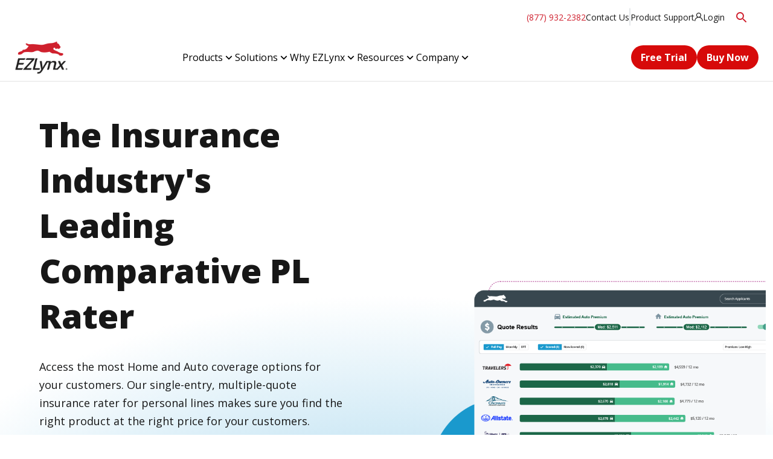

--- FILE ---
content_type: text/html; charset=utf-8
request_url: https://www.ezlynx.com/products/rating-engine/
body_size: 22617
content:



<!DOCTYPE html>
<html lang="en">
<head>
    <!-- Google Tag Manager -->
<script>(function(w,d,s,l,i){w[l]=w[l]||[];w[l].push({'gtm.start':
new Date().getTime(),event:'gtm.js'});var f=d.getElementsByTagName(s)[0],
j=d.createElement(s),dl=l!='dataLayer'?'&l='+l:'';j.async=true;j.src=
'https://www.googletagmanager.com/gtm.js?id='+i+dl;f.parentNode.insertBefore(j,f);
})(window,document,'script','dataLayer','GTM-N66D98Z');</script>
<!-- End Google Tag Manager -->
    <script>
async function fetchCarriers() {
    const button = document.querySelector('button');
    button.disabled = true;
    try {
        const response = await fetch('https://app.ezlynx.com/RatingApi/v1/ezlynx-supported-carriers')
        const carriers = await response.json();
        this.buildTable(carriers);
    } finally {
        button.disabled = false;
    }
}

function buildTable(carriers) {

    const table = document.querySelector('tbody');
    const insertCell = (row, text) => {
        const cell = row.insertCell();
        cell.innerText = text;
    }
    for(let carrier of carriers) {
        const row = table.insertRow();
        insertCell(row, carrier.lob);
        insertCell(row, carrier.carrierName);
        insertCell(row, carrier.stateCode);
        insertCell(row, carrier.isCPLiveEnabled);
    }
}</script>

   <meta charset="utf-8" />
   <meta http-equiv="X-UA-Compatible" content="IE=edge" />
   <meta name="format-detection" content="telephone=no" />
   <meta name="viewport" content="width=device-width, initial-scale=1" />

<title>The Insurance Industry&#x27;s Leading Comparative PL Rater | EZLynx</title>
   <meta name="description" content="EZLynx Rating Engine is an easy-to-use comparative personal lines rater that lets insurance agencies quote anytime, anywhere, on any device – even their phone." /><meta name="robots" content="index, follow" />


   <link rel="shortcut icon" href="https://www.ezlynx.com/globalassets/all-images/ezlynx/ezlynx-favicon-new.ico" />
   <link rel="canonical" href="https://www.ezlynx.com/products/rating-engine/" />

   <meta name="pageID" content="91260" />

   <meta property="og:title" content="EZLynx Rating Engine - Personal Lines Insurance Comparative Rater" /><meta property="og:type" content="website" /><meta property="og:image" content="https://www.ezlynx.com/globalassets/all-images/social-media-images/ezlynx-products-solutions/personal-lines-rating-engine-1200x630.png" /><meta property="og:url" content="https://www.ezlynx.com/products/rating-engine/" /><meta property="og:description" content="EZLynx Rating Engine is an easy-to-use comparative rater that lets independent insurance agents get real-time personal lines quotes from hundreds of carriers across 48 states." />

   <meta name="twitter:card" content="summary_large_image" />

    <link rel="dns-prefetch" href="https://code.jquery.com/">
    <link rel="dns-prefetch" href="https://cdn.jsdelivr.net/">
    <link rel="dns-prefetch" href="https://fonts.googleapis.com/">
    <link rel="dns-prefetch" href="https://fonts.gstatic.com/">
    <link rel="preconnect" href="https://code.jquery.com">
    <link rel="preconnect" href="https://cdn.jsdelivr.net">
    <link rel="preconnect" href="https://fonts.googleapis.com" crossorigin>
    <link rel="preconnect" href="https://fonts.gstatic.com" crossorigin>

    <script>
        WebFontConfig = {
            google: {
                families: ['Open Sans:300,300i,400,400i,600,600i,700,700i,800,800i']
            },
            timeout: 2000 // Set a timeout (in ms) to prevent FOIT (Flash of Invisible Text)
            };

            (function(d) {
                var wf = d.createElement('script'), s = d.scripts[0];
                wf.src = 'https://ajax.googleapis.com/ajax/libs/webfont/1.6.26/webfont.js';
                wf.async = true;
                s.parentNode.insertBefore(wf, s);
        })(document);
    </script>

    <link href="/css/EZLynx/EZLynxCritical.css?v=K1y4kqqTzDZ0wcpsNE3sIqEcuUXE0__P7cdW0yNddsY" type="text/css" rel="stylesheet" />
    <script src="/js/marketo-forms.min.js"></script>
    <script src="https://code.jquery.com/jquery-3.6.0.min.js" integrity="sha384-vtXRMe3mGCbOeY7l30aIg8H9p3GdeSe4IFlP6G8JMa7o7lXvnz3GFKzPxzJdPfGK" crossorigin="anonymous"></script>
    <script src="https://cdn.jsdelivr.net/npm/bootstrap@4.6.0/dist/js/bootstrap.bundle.min.js" defer  integrity="sha384-Piv4xVNRyMGpqkS2by6br4gNJ7DXjqk09RmUpJ8jgGtD7zP9yug3goQfGII0yAns" crossorigin="anonymous"></script>
    <script src="https://code.jquery.com/ui/1.12.1/jquery-ui.min.js" defer  integrity="sha384-Dziy8F2VlJQLMShA6FHWNul/veM9bCkRUaLqr199K94ntO5QUrLJBEbYegdSkkqX" crossorigin="anonymous"></script>

   

   <script type="application/ld+json">
{
	"@context":"https://schema.org",
	"@graph": [
		{
			"@type":"Organization",
			"name":"EZLynx",
			"url":"https://www.ezlynx.com",
			"description":"EZLynx is a software company that develops industry-leading, cloud-based software for the insurance industry. Since 2003, our software applications have helped independent insurance agencies operate and automate their businesses more effectively.",
			"telephone":"+1-877-932-2382",
			"areaServed":"United States",
			"foundingDate":"2003-07-10",
			"naics":["511210","541511"],
			"logo":"https://pbs.twimg.com/profile_images/676829080222765056/DkWAfJs3_400x400.png",
			"image":"https://pbs.twimg.com/profile_images/676829080222765056/DkWAfJs3_400x400.png",
			"sameAs": [
				"https://twitter.com/ezlynx",
				"https://www.facebook.com/EZLynx/",
				"https://www.youtube.com/@EZLynx",
				"https://www.linkedin.com/company/ezlynx/",
				"https://www.g2.com/products/ezlynx-ezlynx/reviews"
			],
			"award":["2023 Globee Gold Award","2022 Most Innovative Product of the Year Bronze Award"],
			"parentOrganization": {
				"@type":"Organization",
				"@id":"https://www1.appliedsystems.com/#parentorg",
				"name":"Applied Systems, Inc.",
				"url":"https://www1.appliedsystems.com/",
				"description":"Software company with a suite of software applications built for and used by insurance agencies.",
				"subOrganization":{"@id":"https://www.ezlynx.com/#company"}
			},
			"contactPoint": [
				{
					"@type":"ContactPoint",
					"telephone":"+1-877-932-2382",
					"contactType":"Customer Support",
					"availableLanguage":"English",
					"hoursAvailable": [
						{"@type":"OpeningHoursSpecification","dayOfWeek":"Monday","opens":"08:00:00-06:00","closes":"18:00:00-06:00"},
						{"@type":"OpeningHoursSpecification","dayOfWeek":"Tuesday","opens":"08:00:00-06:00","closes":"18:00:00-06:00"},
						{"@type":"OpeningHoursSpecification","dayOfWeek":"Wednesday","opens":"08:00:00-06:00","closes":"18:00:00-06:00"},
						{"@type":"OpeningHoursSpecification","dayOfWeek":"Thursday","opens":"08:00:00-06:00","closes":"18:00:00-06:00"},
						{"@type":"OpeningHoursSpecification","dayOfWeek":"Friday","opens":"08:00:00-06:00","closes":"17:30:00-06:00"}
					]
				},
				{"@type":"ContactPoint","email":"support@ezlynx.com","contactType":"Customer Support","availableLanguage":"English"},
				{"@type":"ContactPoint","email":"billing@ezlynx.com","contactType":"Billing","availableLanguage":"English"}
			],
			"address": {
				"@type":"PostalAddress",
				"name":"Headquarters",
				"streetAddress":"350 Highland Drive #150","addressLocality":"Lewisville",
				"addressRegion":"TX","postalCode":"75067",
				"addressCountry":{"@type":"Country","name":"US"}
			},
			
			"founder":{"@type":"Person","name":"Nag Rao"},
			"foundingLocation":{"@type":"Place","name":"Lewisville, TX"}
		},
		{
			"@type":"Organization",
			"@id":"https://www.ezlynx.com/#company","name":"EZLynx","url":"https://www.ezlynx.com",
			"logo":"https://pbs.twimg.com/profile_images/676829080222765056/DkWAfJs3_400x400.png"
		}
	]
}
</script>

<style>
.newbanner img {max-height: 720px!important;}
</style>
<style>
.newbanner img {max-height: 720px!important;}
</style>
   <script type="application/ld+json">
{
	"@context":"https://schema.org",
	"@graph": [
		{
			"@type":"ItemPage",
			"@id":"https://www.ezlynx.com/products/rating-engine/#itempage",
			"name":"Rating Engine - Personal Lines Insurance Comparative Rater",
			"url":"https://www.ezlynx.com/products/rating-engine/",
			"inLanguage":"en-US",
			"description":"EZLynx Rating Engine is an easy-to-use comparative rater that lets independent insurance agents get real-time personal lines quotes from hundreds of carriers across 48 states.",
			"datePublished":"2023-10-09",
			"dateModified":"2024-05-29",
			"lastReviewed":"2024-01-03",
			"schemaVersion":"https://schema.org/docs/releases.html#v10.0",
			"significantLink":"https://www.ezlynx.com/landing/buy-online/",
			"relatedLink":"https://www.ezlynx.com/resources/demos/ezlynx-rating-Engine/",
			"creativeWorkStatus":"Published",
			"mainEntity": {
				"@type":"Product",
				"name":"EZLynx Rating Engine™",
				"image":"https://www.ezlynx.com/globalassets/all-images/banner-images/ezlynx/products/personal-lines-short-hero-selling.png",
				"aggregateRating":{"@type":"AggregateRating","ratingValue":"4.4","reviewCount":"48"},
				"mainEntityOfPage":{"@id":"https://www.ezlynx.com/products/rating-engine/#softwareapp"}
			},
			"reviewedBy":{"@id":"https://www.ezlynx.com/#company"},
			"audience":{"@type":"BusinessAudience","audienceType":["Insurance agents","Insurance brokers"]},
			"primaryImageOfPage": {
				"@type":"ImageObject",
				"url":"https://www.ezlynx.com/globalassets/all-images/social-media-images/ezlynx-products-solutions/personal-lines-rating-engine-1200x630.png",
				"width":1200,"height":630
			},
			"potentialAction":{"@type":"ReadAction","target":{"@type":"EntryPoint","urlTemplate":"https://www.ezlynx.com/products/rating-engine/"}},
			"isPartOf":{"@type":"WebSite","name":"EZLynx®","url":"https://www.ezlynx.com"},
			"copyrightHolder":{"@id":"https://www.ezlynx.com/#company"},
			"publisher":{"@id":"https://www.ezlynx.com/#company"},
			"sdPublisher":{"@id":"https://www.ezlynx.com/#company"},
			"breadcrumb": {
				"@type":"BreadcrumbList",
				"itemListElement": [
					{"@type":"ListItem","position":1,"item":{"@id":"https://www.ezlynx.com/#company"}},
					{"@type":"ListItem","position":2,"item":{"@id":"https://www.ezlynx.com/products/","name":"Products"}},
					{
						"@type":"ListItem",
						"position":3,
						"item": {
							"@id":"https://www.ezlynx.com/products/rating-engine/",
							"name":"Rating Engine"
						}
					}
				]
			}
		},
		{
			"@type":"WebApplication",
			"@id":"https://www.ezlynx.com/products/rating-engine/#softwareapp",
			"name":"EZLynx Rating Engine™",
			"description":"EZLynx Rating Engine is an easy-to-use comparative rater that lets independent insurance agents get real-time personal lines quotes from hundreds of carriers across 48 states.",
			"image":"https://www.ezlynx.com/globalassets/all-images/banner-images/ezlynx/products/personal-lines-short-hero-selling.png",
			"applicationCategory":"Business Intelligence & Data Analysis",
			"applicationSubCategory":"Business Management Software",
			"applicationSuite":"EZLynx One Platform®",
			"operatingSystem":"Microsoft Windows",
			"browserRequirements":"Chrome, Edge, or Firefox",
			"featureList":["Real-Time Quoting","Carrier Defaults & Pre-Fill","Graph View for Quote Results","Applicant / Co-Applicant Switch","Google Maps Integration","Accuracy Check-Ins"],
			"countriesSupported":"US",
			"aggregateRating":{"@type":"AggregateRating","ratingValue":"4.4","reviewCount":"48"},
			"offers": {
				"@type":"Offer",
				"url":"https://www.ezlynx.com/products/rating-engine/",
				"price":"$$",
				"priceCurrency":"USD",
				"availability":"https://schema.org/OnlineOnly",
				"shippingDetails":{"@type":"OfferShippingDetails","name":"not applicable"}
			}
		},{"@type":"Organization","@id":"https://www.ezlynx.com/#company","name":"EZLynx®","url":"https://www.ezlynx.com"}
	]
}
</script>

   

</head>

<body>
    <!-- Google Tag Manager (noscript) -->
<noscript><iframe src="https://www.googletagmanager.com/ns.html?id=GTM-N66D98Z" height="0" width="0" style="display:none;visibility:hidden"></iframe></noscript>


<!-- ClickCease.com tracking (noscript) -->
<noscript><a href="https://www.clickcease.com" rel="nofollow"><img src="https://monitor.clickcease.com" alt="ClickCease" /></a></noscript>
    

    <a id="skip-nav" class="cta" href="#content">Skip to content</a>

    <div class="ezlynx-layout-wrapper">
        <header>
                <div class="" style="padding: 0">
                    


<!-- Announcement Banner -->
<div class="announcement-banner">
    <div class="container">
        <div class="announcement-content">
            

        </div>
        <button class="close-announcement" aria-label="Close announcement">&times;</button>
    </div>
</div>




<div class="utility-bar-wrapper">
    <div class="utility-bar">
        <div class="utility-bar__desktop">
            <div class="utility-bar__left">
                <a href='tel:8779322382' class="utility-bar__phone">(877) 932-2382</a>
                        <a href="/contact-us/" class="utility-bar__link">Contact Us </a>
                            <svg class="utility-bar__divider" xmlns="http://www.w3.org/2000/svg" width="2" height="30" viewBox="0 0 2 30" fill="none">
                                <path d="M1 1L1 29" stroke="#BDC4CB" stroke-width="0.8" stroke-linecap="round"></path>
                            </svg>
                        <a href="https://ezlynxsupport.freshdesk.com/support/solutions" class="utility-bar__link" target="_blank">Product Support </a>
                        <a href="https://app.ezlynx.com/auth/account/login" target="_blank" class="utility-bar__login">

                            <svg class="utility-bar__login-icon" xmlns="http://www.w3.org/2000/svg" width="14" height="14" viewBox="0 0 14 14" fill="none">
                                <path d="M9.35377 7.35202L9.85026 7.56412C11.8179 8.45496 13.2522 10.1942 13.7242 12.291C13.8345 12.788 13.9019 13.297 14 13.8L12.8538 14C12.7496 13.5031 12.6883 12.994 12.5718 12.4971C11.8853 9.57003 9.01051 7.68532 6.00701 8.20044C4.02102 8.53981 2.33538 9.93364 1.6366 11.7941C1.37303 12.5031 1.29335 13.2485 1.14623 13.9818L0 13.7818C0.128722 13.1152 0.208406 12.4304 0.410683 11.782C1.0359 9.75184 2.6296 8.07923 4.65236 7.3702L4.24781 7.04901C2.31699 5.30369 2.50701 2.23725 4.64623 0.746455C6.78546 -0.744342 9.70928 0.0919585 10.7452 2.41906C11.5236 4.17044 10.9475 6.27937 9.34764 7.35202H9.35377ZM6.73643 1.1646C4.60946 1.31611 3.38354 3.72805 4.48687 5.53397C5.52277 7.23081 7.96848 7.4308 9.24956 5.89152C10.9046 3.89773 9.32925 0.97674 6.73643 1.1646Z" fill="#171717"></path>
                            </svg>
                            <span>Login</span>
                        </a>
            </div>
            <div class="utility-bar__search utility-bar__right">
                <div class="utility-bar__search-field">
                    <form id="header-search-desktop" action="/search/" method="get">

                        <input type="text" placeholder="Search EZLynx" name="query" class="utility-bar__search-input">
                    </form>
                    <button class="utility-bar__search-close" aria-label="Close search">
                        <svg xmlns="http://www.w3.org/2000/svg" width="24" height="24" viewBox="0 0 24 24" fill="none">
                            <path d="M18.823 4.82227H18.824L18.8298 4.81641C18.8529 4.79266 18.8805 4.77378 18.9109 4.76074C18.9412 4.74777 18.9736 4.74057 19.0066 4.74023C19.0398 4.73996 19.0735 4.7462 19.1042 4.75879C19.1349 4.77137 19.1629 4.79006 19.1863 4.81348C19.2097 4.83694 19.2284 4.86483 19.241 4.89551C19.2535 4.92613 19.2598 4.95911 19.2595 4.99219C19.2592 5.02531 19.2521 5.05843 19.239 5.08887C19.2259 5.11937 19.2063 5.14687 19.1824 5.16992L19.1765 5.17676L12.7078 11.6465L12.3542 12L19.1775 18.8232C19.2196 18.8656 19.2454 18.9219 19.2498 18.9814C19.2539 19.0382 19.237 19.0939 19.2048 19.1406L19.1677 19.1826C19.1264 19.2206 19.0745 19.2448 19.0183 19.249C18.9614 19.2533 18.905 19.2373 18.8582 19.2051L18.8044 19.1582L11.9998 12.3535L5.18237 19.1709C5.13521 19.2164 5.07211 19.2418 5.00659 19.2412C4.94113 19.2405 4.87806 19.2143 4.83179 19.168C4.78559 19.1216 4.76006 19.0586 4.75952 18.9932C4.75901 18.9277 4.7843 18.8645 4.82983 18.8174L4.82886 18.8164L11.2927 12.3535L11.6462 12L11.2927 11.6465L4.823 5.17676C4.78072 5.1344 4.75515 5.07824 4.75073 5.01855C4.74654 4.96174 4.76151 4.9052 4.7937 4.8584L4.82788 4.81934C4.86956 4.7796 4.92367 4.75539 4.9812 4.75098C5.0367 4.74683 5.09225 4.76136 5.13843 4.79199L5.19409 4.84082L11.9998 11.6465L12.3533 11.293L18.823 4.82227Z" fill="#323130" stroke="#CF1F2D"></path>
                        </svg>
                    </button>
                </div>
                <button class="utility-bar__search-toggle" aria-label="Search" style="opacity: 1;">
                    <svg xmlns="http://www.w3.org/2000/svg" width="24" height="24" viewBox="0 0 24 24" fill="none">
                        <!-- Search icon SVG (placeholder) -->
                        <path d="M15.5 14h-.79l-.28-.27a6.5 6.5 0 0 0 1.48-5.34c-.47-2.78-2.79-5-5.59-5.34a6.505 6.505 0 0 0-7.27 7.27c.34 2.8 2.56 5.12 5.34 5.59a6.5 6.5 0 0 0 5.34-1.48l.27.28v.79l4.25 4.25c.41.41 1.08.41 1.49 0 .41-.41.41-1.08 0-1.49L15.5 14zm-6 0C7.01 14 5 11.99 5 9.5S7.01 5 9.5 5 14 7.01 14 9.5 11.99 14 9.5 14z" fill="#CF1F2D"></path>
                    </svg>
                </button>

            </div>
        </div>
        <!-- Mobile Phone (hidden on desktop) -->
        <div class="utility-bar__mobile">
            <a href='tel:8779322382' class="utility-bar__phone">(877) 932-2382</a>
                <div class="utility-bar__login-wrapper">
                    <svg class="utility-bar__login-icon" xmlns="http://www.w3.org/2000/svg" width="14" height="14" viewBox="0 0 14 14" fill="none">
                        <path d="M9.35377 7.35202L9.85026 7.56412C11.8179 8.45496 13.2522 10.1942 13.7242 12.291C13.8345 12.788 13.9019 13.297 14 13.8L12.8538 14C12.7496 13.5031 12.6883 12.994 12.5718 12.4971C11.8853 9.57003 9.01051 7.68532 6.00701 8.20044C4.02102 8.53981 2.33538 9.93364 1.6366 11.7941C1.37303 12.5031 1.29335 13.2485 1.14623 13.9818L0 13.7818C0.128722 13.1152 0.208406 12.4304 0.410683 11.782C1.0359 9.75184 2.6296 8.07923 4.65236 7.3702L4.24781 7.04901C2.31699 5.30369 2.50701 2.23725 4.64623 0.746455C6.78546 -0.744342 9.70928 0.0919585 10.7452 2.41906C11.5236 4.17044 10.9475 6.27937 9.34764 7.35202H9.35377ZM6.73643 1.1646C4.60946 1.31611 3.38354 3.72805 4.48687 5.53397C5.52277 7.23081 7.96848 7.4308 9.24956 5.89152C10.9046 3.89773 9.32925 0.97674 6.73643 1.1646Z" fill="#171717"></path>
                    </svg>
                    <a href="https://app.ezlynx.com/auth/account/login" target="_blank" class="utility-bar__login">
                        <span>Login</span>
                    </a>
                </div>
        </div>
    </div>
</div>

<script>
    document.addEventListener('DOMContentLoaded', function () {
        const searchToggle = document.querySelector(
            '.utility-bar__search-toggle'
        );
        const searchField = document.querySelector(
            '.utility-bar__search-field'
        );
        const searchClose = document.querySelector(
            '.utility-bar__search-close'
        );
        const searchInput = document.querySelector(
            '.utility-bar__search-input'
        );

        if (searchToggle && searchField && searchClose) {
            searchToggle.addEventListener('click', () => {
                searchField.classList.add('active');
                searchInput.focus();
                searchToggle.style.opacity = '0';
            });

            searchClose.addEventListener('click', () => {
                searchField.classList.remove('active');
                searchToggle.style.opacity = '1';
            });
            searchInput.addEventListener('keydown', function (event) {
                if (event.key === 'Enter') {
                    event.preventDefault();
                    const form = document.getElementById('header-search-desktop');
                    console.log('Submitting form', {form});
                    form.submit();
                    // window.location.href = '/search/';
                }
            });
        }
    });
</script>





<!-- Main Navigation -->
<nav id="eprimary-nav" class="main-navigation">
    <div id="apsRefreshDesktopMenu" class="container container-main-navigation">
        <div class="nav-container">

            <!-- Logo -->
            <div class="logo-container">
                <a id="home" href="/" title="Home">
                    <img src="/globalassets/ezlynx-logo-web.webp?format=webp" alt="EZLynx logo">
                </a>
            </div>

                <!-- Desktop Menu -->
                <ul id="desktopMainMenuNavEZLynx" class="desktop-menu">
                            <li class="menu-item has-mega-menu" aria-haspopup="true" aria-expanded="false">
                            <div class="menu-link" role="button">
                                Products
                                <svg class="menu-arrow" width="20" height="21" viewBox="0 0 20 21" fill="none">
                                    <path d="M9.99983 11.4763L14.1247 7.35156L15.3032 8.53007L9.99983 13.8334L4.69653 8.53007L5.87505 7.35156L9.99983 11.4763Z" fill="currentColor"></path>
                                </svg>
                            </div>
                            <div class="mega-menu" aria-hidden="true">
                                <div class="mega-menu-container">
                                            <div class="menu-columns">
                                                <!-- Left Columns -->
                                                <div class="menu-column-group">
                                                                <div class="menu-column">
                                                                    <div class="column-header">Products</div>
                                                                    <div class="divider"></div>
                                                                        <div class="submenu-links">
                                                                                <ul>
                                                                                        <li>
                                                                                            <a href="/products/management-system/">All-in-One Management System</a>
                                                                                        </li>
                                                                                        <li>
                                                                                            <a href="/products/rating-engine/">Comparative Rater</a>
                                                                                        </li>
                                                                                </ul>
                                                                                <ul class="second-column">
                                                                                        <li>
                                                                                            <a href="/products/agency-websites/">Agency Websites</a>
                                                                                        </li>
                                                                                        <li>
                                                                                            <a href="/products/">View All Products</a>
                                                                                        </li>
                                                                                </ul>
                                                                        </div>
                                                                </div>
                                                </div>
                                            </div>
                                            <!-- Right Featured Content -->
                                                <div class="featured-content">
                                                    <div class="featured-image">
                                                        <img src="/siteassets/all-images/nav-features/nav-dropdown-feature_products_all-in-one_200x200.png?format=webp" alt="">
                                                    </div>
                                                    <div class="featured-content-inner">
                                                            <div>What&#x27;s New in EZLynx</div>
                                                            <p>Explore the latest capabilities in our Product Hub. </p>
                                                            <a href="/products/whats-new/" class="featured-cta">
                                                                View Now <span class="arrow">→</span>
                                                            </a>
                                                    </div>

                                                </div>
                                        <!--if megaMenuItem-->

                                </div>
                            </div>
                        </li>
                            <li class="menu-item has-mega-menu" aria-haspopup="true" aria-expanded="false">
                            <div class="menu-link" role="button">
                                Solutions
                                <svg class="menu-arrow" width="20" height="21" viewBox="0 0 20 21" fill="none">
                                    <path d="M9.99983 11.4763L14.1247 7.35156L15.3032 8.53007L9.99983 13.8334L4.69653 8.53007L5.87505 7.35156L9.99983 11.4763Z" fill="currentColor"></path>
                                </svg>
                            </div>
                            <div class="mega-menu" aria-hidden="true">
                                <div class="mega-menu-container">
                                            <div class="menu-columns">
                                                <!-- Left Columns -->
                                                <div class="menu-column-group">
                                                                <div class="menu-column">
                                                                    <div class="column-header">By Stage</div>
                                                                    <div class="divider"></div>
                                                                        <div class="submenu-links">
                                                                                <ul>
                                                                                        <li>
                                                                                            <a href="/solutions/new-agency/">New Agency</a>
                                                                                        </li>
                                                                                        <li>
                                                                                            <a href="/solutions/newly-independent/">Newly Independent</a>
                                                                                        </li>
                                                                                        <li>
                                                                                            <a href="/solutions/growing-agencies/">Growing Agencies</a>
                                                                                        </li>
                                                                                        <li>
                                                                                            <a href="/solutions/commercial-lines/">Expanding Commercial Lines</a>
                                                                                        </li>
                                                                                        <li>
                                                                                            <a href="/solutions/enterprise/">Multi-Location Agencies</a>
                                                                                        </li>
                                                                                </ul>
                                                                        </div>
                                                                </div>
                                                                <div class="menu-column">
                                                                    <div class="column-header">By Use Case</div>
                                                                    <div class="divider"></div>
                                                                        <div class="submenu-links">
                                                                                <ul>
                                                                                        <li>
                                                                                            <a href="/solutions/artificial-intelligence/">Artificial Intelligence</a>
                                                                                        </li>
                                                                                        <li>
                                                                                            <a href="/solutions/policy-management/">Servicing &amp; Policy Management</a>
                                                                                        </li>
                                                                                        <li>
                                                                                            <a href="/solutions/sales-marketing/">Sales &amp; Marketing</a>
                                                                                        </li>
                                                                                        <li>
                                                                                            <a href="/solutions/renewals-client-retention/">Renewals &amp; Client Retention</a>
                                                                                        </li>
                                                                                        <li>
                                                                                            <a href="/solutions/payments/">Accounting &amp; Payments</a>
                                                                                        </li>
                                                                                        <li>
                                                                                            <a href="/solutions/rating/">Native Rating &amp; Submissions</a>
                                                                                        </li>
                                                                                        <li>
                                                                                            <a href="/solutions/">View All Solutions</a>
                                                                                        </li>
                                                                                </ul>
                                                                        </div>
                                                                </div>
                                                                <div class="menu-column">
                                                                    <div class="column-header">By Business Model</div>
                                                                    <div class="divider"></div>
                                                                        <div class="submenu-links">
                                                                                <ul>
                                                                                        <li>
                                                                                            <a href="/solutions/newly-independent/">Independent Agent</a>
                                                                                        </li>
                                                                                        <li>
                                                                                            <a href="/company/who-we-serve/alliance-partners/">Agent Network</a>
                                                                                        </li>
                                                                                        <li>
                                                                                            <a href="/company/who-we-serve/carriers/">Carrier/Insurer</a>
                                                                                        </li>
                                                                                        <li>
                                                                                            <a href="/company/who-we-serve/affinity-groups/">Insurance Cross-Seller (QAS)</a>
                                                                                        </li>
                                                                                </ul>
                                                                        </div>
                                                                </div>
                                                </div>
                                            </div>
                                            <!-- Right Featured Content -->
                                        <!--if megaMenuItem-->

                                </div>
                            </div>
                        </li>
                            <li class="menu-item has-mega-menu" aria-haspopup="true" aria-expanded="false">
                            <div class="menu-link" role="button">
                                Why EZLynx
                                <svg class="menu-arrow" width="20" height="21" viewBox="0 0 20 21" fill="none">
                                    <path d="M9.99983 11.4763L14.1247 7.35156L15.3032 8.53007L9.99983 13.8334L4.69653 8.53007L5.87505 7.35156L9.99983 11.4763Z" fill="currentColor"></path>
                                </svg>
                            </div>
                            <div class="mega-menu" aria-hidden="true">
                                <div class="mega-menu-container">
                                            <div class="menu-columns">
                                                <!-- Left Columns -->
                                                <div class="menu-column-group">
                                                                <div class="menu-column">
                                                                    <div class="column-header">Why EZLynx</div>
                                                                    <div class="divider"></div>
                                                                        <div class="submenu-links">
                                                                                <ul>
                                                                                        <li>
                                                                                            <a href="/why-ezlynx/">Our Difference</a>
                                                                                        </li>
                                                                                        <li>
                                                                                            <a href="/customer-success/">Success Stories</a>
                                                                                        </li>
                                                                                        <li>
                                                                                            <a href="/why-ezlynx/product-comparison/">Product Comparison</a>
                                                                                        </li>
                                                                                </ul>
                                                                                <ul class="second-column">
                                                                                        <li>
                                                                                            <a href="/why-ezlynx/onboarding-support/">Onboarding &amp; Support</a>
                                                                                        </li>
                                                                                        <li>
                                                                                            <a href="/partners/automation/">Technology Partners</a>
                                                                                        </li>
                                                                                </ul>
                                                                        </div>
                                                                </div>
                                                </div>
                                            </div>
                                            <!-- Right Featured Content -->
                                                <div class="featured-content">
                                                    <div class="featured-image">
                                                        <img src="/siteassets/all-images/nav-features/nav-dropdown-feature_why-ez_success-stories_200x200.png?format=webp" alt="">
                                                    </div>
                                                    <div class="featured-content-inner">
                                                            <div>Real Customers, Real Wins</div>
                                                            <p>Explore real-world success stories from clients who achieved measurable results through our partnership.</p>
                                                            <a href="/customer-success/" class="featured-cta">
                                                                View Stories <span class="arrow">→</span>
                                                            </a>
                                                    </div>

                                                </div>
                                        <!--if megaMenuItem-->

                                </div>
                            </div>
                        </li>
                            <li class="menu-item has-mega-menu" aria-haspopup="true" aria-expanded="false">
                            <div class="menu-link" role="button">
                                Resources
                                <svg class="menu-arrow" width="20" height="21" viewBox="0 0 20 21" fill="none">
                                    <path d="M9.99983 11.4763L14.1247 7.35156L15.3032 8.53007L9.99983 13.8334L4.69653 8.53007L5.87505 7.35156L9.99983 11.4763Z" fill="currentColor"></path>
                                </svg>
                            </div>
                            <div class="mega-menu" aria-hidden="true">
                                <div class="mega-menu-container">
                                            <div class="menu-columns">
                                                <!-- Left Columns -->
                                                <div class="menu-column-group">
                                                                <div class="menu-column">
                                                                    <div class="column-header">Resources</div>
                                                                    <div class="divider"></div>
                                                                        <div class="submenu-links">
                                                                                <ul>
                                                                                        <li>
                                                                                            <a href="/blog/">Blog</a>
                                                                                        </li>
                                                                                        <li>
                                                                                            <a href="/resources/?tag=brochuresdatasheets">Brochures &amp; Data Sheets</a>
                                                                                        </li>
                                                                                        <li>
                                                                                            <a href="/resources/?tag=calculatorstools">Calculators, Quizzes &amp; Tools</a>
                                                                                        </li>
                                                                                        <li>
                                                                                            <a href="/resources/?tag=demos">Demos</a>
                                                                                        </li>
                                                                                </ul>
                                                                                <ul class="second-column">
                                                                                        <li>
                                                                                            <a href="/resources/?tag=ebooksguidesinfographics">eBooks, Guides &amp; Infographics</a>
                                                                                        </li>
                                                                                        <li>
                                                                                            <a href="/resources/?tag=reports-research">Reports and Research</a>
                                                                                        </li>
                                                                                        <li>
                                                                                            <a href="/resources/?tag=videos">Videos</a>
                                                                                        </li>
                                                                                        <li>
                                                                                            <a href="/resources/?tag=webinarsondemand">Webinars</a>
                                                                                        </li>
                                                                                </ul>
                                                                        </div>
                                                                </div>
                                                </div>
                                            </div>
                                            <!-- Right Featured Content -->
                                                <div class="featured-content">
                                                    <div class="featured-image">
                                                        <img src="/siteassets/all-images/nav-features/nav-dropdown-feature_resources_digital-marketing-101_200x200.png?format=webp" alt="">
                                                    </div>
                                                    <div class="featured-content-inner">
                                                            <div>Applicable Resources</div>
                                                            <p>Browse guides, webinars, and more to learn how our products work and how they can help you succeed.</p>
                                                            <a href="/resources/" class="featured-cta">
                                                                Browse Resources <span class="arrow">→</span>
                                                            </a>
                                                    </div>

                                                </div>
                                        <!--if megaMenuItem-->

                                </div>
                            </div>
                        </li>
                            <li class="menu-item has-mega-menu" aria-haspopup="true" aria-expanded="false">
                            <div class="menu-link" role="button">
                                Company
                                <svg class="menu-arrow" width="20" height="21" viewBox="0 0 20 21" fill="none">
                                    <path d="M9.99983 11.4763L14.1247 7.35156L15.3032 8.53007L9.99983 13.8334L4.69653 8.53007L5.87505 7.35156L9.99983 11.4763Z" fill="currentColor"></path>
                                </svg>
                            </div>
                            <div class="mega-menu" aria-hidden="true">
                                <div class="mega-menu-container">
                                            <div class="menu-columns">
                                                <!-- Left Columns -->
                                                <div class="menu-column-group">
                                                                <div class="menu-column">
                                                                    <div class="column-header">Company</div>
                                                                    <div class="divider"></div>
                                                                        <div class="submenu-links">
                                                                                <ul>
                                                                                        <li>
                                                                                            <a href="/company/">About Us</a>
                                                                                        </li>
                                                                                        <li>
                                                                                            <a href="/company/awards/">Awards</a>
                                                                                        </li>
                                                                                </ul>
                                                                                <ul class="second-column">
                                                                                        <li>
                                                                                            <a href="/news/press-releases/">News</a>
                                                                                        </li>
                                                                                        <li>
                                                                                            <a href="/company/careers/">Careers</a>
                                                                                        </li>
                                                                                </ul>
                                                                        </div>
                                                                </div>
                                                </div>
                                            </div>
                                            <!-- Right Featured Content -->
                                                <div class="featured-content">
                                                    <div class="featured-image">
                                                        <img src="/siteassets/all-images/nav-features/nav-dropdown-feature_company_careers_200x200.png?format=webp" alt="">
                                                    </div>
                                                    <div class="featured-content-inner">
                                                            <div>Join our Growing Team</div>
                                                            <p>If you want to make an impact, and grow your career in a supportive environment, check out our open opportunities.</p>
                                                            <a href="/company/careers/" class="featured-cta">
                                                                Learn More <span class="arrow">→</span>
                                                            </a>
                                                    </div>

                                                </div>
                                        <!--if megaMenuItem-->

                                </div>
                            </div>
                        </li>
            </ul>

            <!-- CTAs -->
            <div class="nav-ctas">
                    <a href="/free-quote/" class="btn btn-primary">Free Trial</a>
                    <a href="/landing/buy-now/" class="btn btn-primary">Buy Now</a>
            </div>
        </div>
    </div>
    <div class="mega-menu-backdrop" aria-hidden="true"></div>
</nav>

<!-- Mobile Menu -->
<div class="mobile-nav-header">
    <div class="mobile-nav-container">
        <div class="mobile-nav-left">
            <button class="hamburger-menu" aria-label="Menu">
                <svg class="hamburger-icon" width="24" height="20" viewBox="0 0 24 20" fill="none">
                    <path d="M23.3356 0V1.66756H0.000488281V0H23.3356ZM0.000488281 9.16088V10.8284H23.3356V9.16088H0.000488281ZM0.000488281 18.3324V20H23.3356V18.3324H0.000488281Z" fill="#CF1F2D"></path>
                </svg>
            </button>
            <div class="mobile-logo">
                <a id="home-mobile" href="/" title="Home">
                    <img src="/globalassets/ezlynx-logo-web.webp?format=webp" alt="EZLynx">
                </a>
            </div>
        </div>
        <!-- Right Section (Search + Close) -->
            <div class="mobile-nav-right">
                <button class="mobile-search" aria-label="Search" aria-controls="search-form" aria-expanded="false">
                    <svg width="21" height="20" viewBox="0 0 21 20" fill="none">
                        <path d="M7.51249 0.023834C14.3218 -0.473971 18.3353 7.26867 14.1173 12.5756L20.4465 18.9182L19.3665 19.9983L13.0506 13.6779C12.6417 13.9001 12.2683 14.2202 11.8505 14.4513C6.48577 17.3803 0.0765325 13.2023 0.46322 7.14422C0.698789 3.42402 3.80118 0.29496 7.51249 0.023834ZM7.75251 1.5617C3.13892 1.84616 0.47211 7.01533 2.93891 10.9578C5.40571 14.9002 11.3083 14.758 13.535 10.66C15.7618 6.56197 12.5794 1.2639 7.75251 1.5617Z" fill="#CF1F2D"></path>
                    </svg>
                </button>
                <!-- get a demo --->
                    <a href="/free-quote/" class="btn btn-primary">Free Trial</a>
            </div>
    </div>
</div>
<div id="apsRefreshMobileMenu" class="mobile-menu-overlay">

    <div class="mobile-menu-container">
        <div class="mobile-nav-header">
            <div class="mobile-nav-container">
                <!-- Left Section (Logo) -->
                <div class="mobile-nav-left">
                    <div class="mobile-logo">
                        <a id="home" href="/" title="Home">
                            <img src="/globalassets/ezlynx-logo-web.webp?format=webp" alt="EZLynx">
                        </a>
                    </div>
                </div>
                <!-- Right Section (Search + Close) -->
                <div class="mobile-nav-right">
                        <button class="mobile-search" aria-label="Search" aria-controls="search-form" aria-expanded="false">
                            <svg width="21" height="20" viewBox="0 0 21 20" fill="none">
                                <path d="M7.51249 0.023834C14.3218 -0.473971 18.3353 7.26867 14.1173 12.5756L20.4465 18.9182L19.3665 19.9983L13.0506 13.6779C12.6417 13.9001 12.2683 14.2202 11.8505 14.4513C6.48577 17.3803 0.0765325 13.2023 0.46322 7.14422C0.698789 3.42402 3.80118 0.29496 7.51249 0.023834ZM7.75251 1.5617C3.13892 1.84616 0.47211 7.01533 2.93891 10.9578C5.40571 14.9002 11.3083 14.758 13.535 10.66C15.7618 6.56197 12.5794 1.2639 7.75251 1.5617Z"
                                      fill="#CF1F2D"></path>
                            </svg>
                        </button>
                    <button class="mobile-close mobile-close-inner" aria-label="Close menu">
                        <svg width="16" height="17" viewBox="0 0 16 17" fill="none">
                            <path fill-rule="evenodd" clip-rule="evenodd"
                                  d="M1.41469 16.5L8.00994 9.90474L14.6052 16.5L16 15.1052L9.40474 8.50994L16 1.91468L14.6052 0.499998L8.00994 7.09526L1.41469 0.499999L1.2698e-06 1.91468L6.59526 8.50994L1.84638e-06 15.1052L1.41469 16.5Z" fill="#171717"></path>
                        </svg>
                    </button>
                </div>
            </div>
        </div>
        <!-- Primary Menu -->
        <div id="mobileMainMenuNavEZLynx" class="mobile-primary-menu" cc>
            <!-- <div class="menu-divider"></div> -->
                <ul class="menu-list">
                        <li class="menu-item" aria-expanded="false" aria-controls="Products-submenu">
                            <span>Products</span>
                            <svg class="menu-arrow" width="20" height="20" viewBox="0 0 20 20" fill="none">
                                <path d="M6.9109 3.57797C6.75468 3.73425 6.66691 3.94617 6.66691 4.16714C6.66691 4.38811 6.75468 4.60003 6.9109 4.75631L12.1551 10.0005L6.9109 15.2446C6.83131 15.3215 6.76782 15.4135 6.72415 15.5151C6.68048 15.6168 6.65749 15.7262 6.65653 15.8368C6.65556 15.9475 6.67665 16.0572 6.71855 16.1596C6.76045 16.262 6.82233 16.3551 6.90057 16.4333C6.97882 16.5115 7.07186 16.5734 7.17427 16.6153C7.27669 16.6572 7.38642 16.6783 7.49707 16.6773C7.60772 16.6764 7.71707 16.6534 7.81874 16.6097C7.92041 16.566 8.01236 16.5026 8.08923 16.423L13.9226 10.5896C14.0788 10.4334 14.1666 10.2214 14.1666 10.0005C14.1666 9.7795 14.0788 9.56758 13.9226 9.41131L8.08923 3.57797C7.93296 3.42175 7.72104 3.33398 7.50007 3.33398C7.2791 3.33398 7.06717 3.42175 6.9109 3.57797Z" fill="#171717"></path>
                            </svg>
                        </li>
                        <!-- ... other menu items data-submenu="Products"  ... -->
                        <li class="menu-item" aria-expanded="false" aria-controls="Solutions-submenu">
                            <span>Solutions</span>
                            <svg class="menu-arrow" width="20" height="20" viewBox="0 0 20 20" fill="none">
                                <path d="M6.9109 3.57797C6.75468 3.73425 6.66691 3.94617 6.66691 4.16714C6.66691 4.38811 6.75468 4.60003 6.9109 4.75631L12.1551 10.0005L6.9109 15.2446C6.83131 15.3215 6.76782 15.4135 6.72415 15.5151C6.68048 15.6168 6.65749 15.7262 6.65653 15.8368C6.65556 15.9475 6.67665 16.0572 6.71855 16.1596C6.76045 16.262 6.82233 16.3551 6.90057 16.4333C6.97882 16.5115 7.07186 16.5734 7.17427 16.6153C7.27669 16.6572 7.38642 16.6783 7.49707 16.6773C7.60772 16.6764 7.71707 16.6534 7.81874 16.6097C7.92041 16.566 8.01236 16.5026 8.08923 16.423L13.9226 10.5896C14.0788 10.4334 14.1666 10.2214 14.1666 10.0005C14.1666 9.7795 14.0788 9.56758 13.9226 9.41131L8.08923 3.57797C7.93296 3.42175 7.72104 3.33398 7.50007 3.33398C7.2791 3.33398 7.06717 3.42175 6.9109 3.57797Z" fill="#171717"></path>
                            </svg>
                        </li>
                        <!-- ... other menu items data-submenu="Solutions"  ... -->
                        <li class="menu-item" aria-expanded="false" aria-controls="Why EZLynx-submenu">
                            <span>Why EZLynx</span>
                            <svg class="menu-arrow" width="20" height="20" viewBox="0 0 20 20" fill="none">
                                <path d="M6.9109 3.57797C6.75468 3.73425 6.66691 3.94617 6.66691 4.16714C6.66691 4.38811 6.75468 4.60003 6.9109 4.75631L12.1551 10.0005L6.9109 15.2446C6.83131 15.3215 6.76782 15.4135 6.72415 15.5151C6.68048 15.6168 6.65749 15.7262 6.65653 15.8368C6.65556 15.9475 6.67665 16.0572 6.71855 16.1596C6.76045 16.262 6.82233 16.3551 6.90057 16.4333C6.97882 16.5115 7.07186 16.5734 7.17427 16.6153C7.27669 16.6572 7.38642 16.6783 7.49707 16.6773C7.60772 16.6764 7.71707 16.6534 7.81874 16.6097C7.92041 16.566 8.01236 16.5026 8.08923 16.423L13.9226 10.5896C14.0788 10.4334 14.1666 10.2214 14.1666 10.0005C14.1666 9.7795 14.0788 9.56758 13.9226 9.41131L8.08923 3.57797C7.93296 3.42175 7.72104 3.33398 7.50007 3.33398C7.2791 3.33398 7.06717 3.42175 6.9109 3.57797Z" fill="#171717"></path>
                            </svg>
                        </li>
                        <!-- ... other menu items data-submenu="Why EZLynx"  ... -->
                        <li class="menu-item" aria-expanded="false" aria-controls="Resources-submenu">
                            <span>Resources</span>
                            <svg class="menu-arrow" width="20" height="20" viewBox="0 0 20 20" fill="none">
                                <path d="M6.9109 3.57797C6.75468 3.73425 6.66691 3.94617 6.66691 4.16714C6.66691 4.38811 6.75468 4.60003 6.9109 4.75631L12.1551 10.0005L6.9109 15.2446C6.83131 15.3215 6.76782 15.4135 6.72415 15.5151C6.68048 15.6168 6.65749 15.7262 6.65653 15.8368C6.65556 15.9475 6.67665 16.0572 6.71855 16.1596C6.76045 16.262 6.82233 16.3551 6.90057 16.4333C6.97882 16.5115 7.07186 16.5734 7.17427 16.6153C7.27669 16.6572 7.38642 16.6783 7.49707 16.6773C7.60772 16.6764 7.71707 16.6534 7.81874 16.6097C7.92041 16.566 8.01236 16.5026 8.08923 16.423L13.9226 10.5896C14.0788 10.4334 14.1666 10.2214 14.1666 10.0005C14.1666 9.7795 14.0788 9.56758 13.9226 9.41131L8.08923 3.57797C7.93296 3.42175 7.72104 3.33398 7.50007 3.33398C7.2791 3.33398 7.06717 3.42175 6.9109 3.57797Z" fill="#171717"></path>
                            </svg>
                        </li>
                        <!-- ... other menu items data-submenu="Resources"  ... -->
                        <li class="menu-item" aria-expanded="false" aria-controls="Company-submenu">
                            <span>Company</span>
                            <svg class="menu-arrow" width="20" height="20" viewBox="0 0 20 20" fill="none">
                                <path d="M6.9109 3.57797C6.75468 3.73425 6.66691 3.94617 6.66691 4.16714C6.66691 4.38811 6.75468 4.60003 6.9109 4.75631L12.1551 10.0005L6.9109 15.2446C6.83131 15.3215 6.76782 15.4135 6.72415 15.5151C6.68048 15.6168 6.65749 15.7262 6.65653 15.8368C6.65556 15.9475 6.67665 16.0572 6.71855 16.1596C6.76045 16.262 6.82233 16.3551 6.90057 16.4333C6.97882 16.5115 7.07186 16.5734 7.17427 16.6153C7.27669 16.6572 7.38642 16.6783 7.49707 16.6773C7.60772 16.6764 7.71707 16.6534 7.81874 16.6097C7.92041 16.566 8.01236 16.5026 8.08923 16.423L13.9226 10.5896C14.0788 10.4334 14.1666 10.2214 14.1666 10.0005C14.1666 9.7795 14.0788 9.56758 13.9226 9.41131L8.08923 3.57797C7.93296 3.42175 7.72104 3.33398 7.50007 3.33398C7.2791 3.33398 7.06717 3.42175 6.9109 3.57797Z" fill="#171717"></path>
                            </svg>
                        </li>
                        <!-- ... other menu items data-submenu="Company"  ... -->
                </ul>
            

            <div class="mobile-ctas">
                    <a href="/free-quote/" class="mobile-cta" style="width: 100%; border-radius: 25px;">Free Trial</a>
                    <a href="/landing/buy-now/" class="mobile-cta" style="width: 100%; border-radius: 25px;">Buy Now</a>

            </div>

                <div class="mobile-footer-links">
                    <a class="mobile-number-red"
                       href="tel:8779322382">
                        (877) 932-2382
                    </a>
                        <a href="/contact-us/">Contact Us</a>
                        <a href="https://ezlynxsupport.freshdesk.com/support/solutions">Product Support</a>
                        <a href="https://app.ezlynx.com/auth/account/login">
                            Login
                        </a>
                </div>
        </div>
        <!-- Secondary Menu (Products Example) -->
                    <div class="mobile-secondary-menu" id="Products-submenu" aria-hidden="true">
                        <div class="submenu-header">
                            <button class="back-button">
                                <svg width="20" height="20" viewBox="0 0 20 20" fill="none">
                                    <path d="M13.0892 3.57797C13.2454 3.73425 13.3331 3.94617 13.3331 4.16714C13.3331 4.38811 13.2454 4.60003 13.0892 4.75631L7.84498 10.0005L13.0892 15.2446C13.241 15.4018 13.3249 15.6123 13.323 15.8308C13.3211 16.0493 13.2335 16.2583 13.079 16.4128C12.9245 16.5673 12.7155 16.655 12.497 16.6569C12.2785 16.6588 12.068 16.5748 11.9108 16.423L6.07748 10.5896C5.92126 10.4334 5.8335 10.2214 5.8335 10.0005C5.8335 9.7795 5.92126 9.56758 6.07748 9.41131L11.9108 3.57797C12.0671 3.42175 12.279 3.33398 12.5 3.33398C12.721 3.33398 12.9329 3.42175 13.0892 3.57797Z" fill="#CF1F2D"></path>
                                </svg>
                                <span>Products</span>
                            </button>
                        </div>

                                        <div class="submenu-group">
                                            <p>Products</p>
                                            <ul class="submenu-list">
                                                        <li><a href="/products/management-system/">All-in-One Management System</a></li>
                                                        <li><a href="/products/rating-engine/">Comparative Rater</a></li>
                                                        <li><a href="/products/agency-websites/">Agency Websites</a></li>
                                                        <li><a href="/products/">View All Products</a></li>
                                            </ul>
                                        </div>
                                <div class="submenu-content">
                                        <div>What&#x27;s New in EZLynx</div>
                                        <p>Explore the latest capabilities in our Product Hub. </p>
                                        <a href="/products/whats-new/" class="submenu-cta">View Now</a>

                                </div>

                    </div>
                    <div class="mobile-secondary-menu" id="Solutions-submenu" aria-hidden="true">
                        <div class="submenu-header">
                            <button class="back-button">
                                <svg width="20" height="20" viewBox="0 0 20 20" fill="none">
                                    <path d="M13.0892 3.57797C13.2454 3.73425 13.3331 3.94617 13.3331 4.16714C13.3331 4.38811 13.2454 4.60003 13.0892 4.75631L7.84498 10.0005L13.0892 15.2446C13.241 15.4018 13.3249 15.6123 13.323 15.8308C13.3211 16.0493 13.2335 16.2583 13.079 16.4128C12.9245 16.5673 12.7155 16.655 12.497 16.6569C12.2785 16.6588 12.068 16.5748 11.9108 16.423L6.07748 10.5896C5.92126 10.4334 5.8335 10.2214 5.8335 10.0005C5.8335 9.7795 5.92126 9.56758 6.07748 9.41131L11.9108 3.57797C12.0671 3.42175 12.279 3.33398 12.5 3.33398C12.721 3.33398 12.9329 3.42175 13.0892 3.57797Z" fill="#CF1F2D"></path>
                                </svg>
                                <span>Solutions</span>
                            </button>
                        </div>

                                        <div class="submenu-group">
                                            <p>By Stage</p>
                                            <ul class="submenu-list">
                                                        <li><a href="/solutions/new-agency/">New Agency</a></li>
                                                        <li><a href="/solutions/newly-independent/">Newly Independent</a></li>
                                                        <li><a href="/solutions/growing-agencies/">Growing Agencies</a></li>
                                                        <li><a href="/solutions/commercial-lines/">Expanding Commercial Lines</a></li>
                                                        <li><a href="/solutions/enterprise/">Multi-Location Agencies</a></li>
                                            </ul>
                                        </div>
                                        <div class="submenu-group">
                                            <p>By Use Case</p>
                                            <ul class="submenu-list">
                                                        <li><a href="/solutions/artificial-intelligence/">Artificial Intelligence</a></li>
                                                        <li><a href="/solutions/policy-management/">Servicing &amp; Policy Management</a></li>
                                                        <li><a href="/solutions/sales-marketing/">Sales &amp; Marketing</a></li>
                                                        <li><a href="/solutions/renewals-client-retention/">Renewals &amp; Client Retention</a></li>
                                                        <li><a href="/solutions/payments/">Accounting &amp; Payments</a></li>
                                                        <li><a href="/solutions/rating/">Native Rating &amp; Submissions</a></li>
                                                        <li><a href="/solutions/">View All Solutions</a></li>
                                            </ul>
                                        </div>
                                        <div class="submenu-group">
                                            <p>By Business Model</p>
                                            <ul class="submenu-list">
                                                        <li><a href="/solutions/newly-independent/">Independent Agent</a></li>
                                                        <li><a href="/company/who-we-serve/alliance-partners/">Agent Network</a></li>
                                                        <li><a href="/company/who-we-serve/carriers/">Carrier/Insurer</a></li>
                                                        <li><a href="/company/who-we-serve/affinity-groups/">Insurance Cross-Seller (QAS)</a></li>
                                            </ul>
                                        </div>
                                <div class="submenu-content">

                                </div>

                    </div>
                    <div class="mobile-secondary-menu" id="Why EZLynx-submenu" aria-hidden="true">
                        <div class="submenu-header">
                            <button class="back-button">
                                <svg width="20" height="20" viewBox="0 0 20 20" fill="none">
                                    <path d="M13.0892 3.57797C13.2454 3.73425 13.3331 3.94617 13.3331 4.16714C13.3331 4.38811 13.2454 4.60003 13.0892 4.75631L7.84498 10.0005L13.0892 15.2446C13.241 15.4018 13.3249 15.6123 13.323 15.8308C13.3211 16.0493 13.2335 16.2583 13.079 16.4128C12.9245 16.5673 12.7155 16.655 12.497 16.6569C12.2785 16.6588 12.068 16.5748 11.9108 16.423L6.07748 10.5896C5.92126 10.4334 5.8335 10.2214 5.8335 10.0005C5.8335 9.7795 5.92126 9.56758 6.07748 9.41131L11.9108 3.57797C12.0671 3.42175 12.279 3.33398 12.5 3.33398C12.721 3.33398 12.9329 3.42175 13.0892 3.57797Z" fill="#CF1F2D"></path>
                                </svg>
                                <span>Why EZLynx</span>
                            </button>
                        </div>

                                        <div class="submenu-group">
                                            <p>Why EZLynx</p>
                                            <ul class="submenu-list">
                                                        <li><a href="/why-ezlynx/">Our Difference</a></li>
                                                        <li><a href="/customer-success/">Success Stories</a></li>
                                                        <li><a href="/why-ezlynx/product-comparison/">Product Comparison</a></li>
                                                        <li><a href="/why-ezlynx/onboarding-support/">Onboarding &amp; Support</a></li>
                                                        <li><a href="/partners/automation/">Technology Partners</a></li>
                                            </ul>
                                        </div>
                                <div class="submenu-content">
                                        <div>Real Customers, Real Wins</div>
                                        <p>Explore real-world success stories from clients who achieved measurable results through our partnership.</p>
                                        <a href="/customer-success/" class="submenu-cta">View Stories</a>

                                </div>

                    </div>
                    <div class="mobile-secondary-menu" id="Resources-submenu" aria-hidden="true">
                        <div class="submenu-header">
                            <button class="back-button">
                                <svg width="20" height="20" viewBox="0 0 20 20" fill="none">
                                    <path d="M13.0892 3.57797C13.2454 3.73425 13.3331 3.94617 13.3331 4.16714C13.3331 4.38811 13.2454 4.60003 13.0892 4.75631L7.84498 10.0005L13.0892 15.2446C13.241 15.4018 13.3249 15.6123 13.323 15.8308C13.3211 16.0493 13.2335 16.2583 13.079 16.4128C12.9245 16.5673 12.7155 16.655 12.497 16.6569C12.2785 16.6588 12.068 16.5748 11.9108 16.423L6.07748 10.5896C5.92126 10.4334 5.8335 10.2214 5.8335 10.0005C5.8335 9.7795 5.92126 9.56758 6.07748 9.41131L11.9108 3.57797C12.0671 3.42175 12.279 3.33398 12.5 3.33398C12.721 3.33398 12.9329 3.42175 13.0892 3.57797Z" fill="#CF1F2D"></path>
                                </svg>
                                <span>Resources</span>
                            </button>
                        </div>

                                        <div class="submenu-group">
                                            <p>Resources</p>
                                            <ul class="submenu-list">
                                                        <li><a href="/blog/">Blog</a></li>
                                                        <li><a href="/resources/?tag=brochuresdatasheets">Brochures &amp; Data Sheets</a></li>
                                                        <li><a href="/resources/?tag=calculatorstools">Calculators, Quizzes &amp; Tools</a></li>
                                                        <li><a href="/resources/?tag=demos">Demos</a></li>
                                                        <li><a href="/resources/?tag=ebooksguidesinfographics">eBooks, Guides &amp; Infographics</a></li>
                                                        <li><a href="/resources/?tag=reports-research">Reports and Research</a></li>
                                                        <li><a href="/resources/?tag=videos">Videos</a></li>
                                                        <li><a href="/resources/?tag=webinarsondemand">Webinars</a></li>
                                            </ul>
                                        </div>
                                <div class="submenu-content">
                                        <div>Applicable Resources</div>
                                        <p>Browse guides, webinars, and more to learn how our products work and how they can help you succeed.</p>
                                        <a href="/resources/" class="submenu-cta">Browse Resources</a>

                                </div>

                    </div>
                    <div class="mobile-secondary-menu" id="Company-submenu" aria-hidden="true">
                        <div class="submenu-header">
                            <button class="back-button">
                                <svg width="20" height="20" viewBox="0 0 20 20" fill="none">
                                    <path d="M13.0892 3.57797C13.2454 3.73425 13.3331 3.94617 13.3331 4.16714C13.3331 4.38811 13.2454 4.60003 13.0892 4.75631L7.84498 10.0005L13.0892 15.2446C13.241 15.4018 13.3249 15.6123 13.323 15.8308C13.3211 16.0493 13.2335 16.2583 13.079 16.4128C12.9245 16.5673 12.7155 16.655 12.497 16.6569C12.2785 16.6588 12.068 16.5748 11.9108 16.423L6.07748 10.5896C5.92126 10.4334 5.8335 10.2214 5.8335 10.0005C5.8335 9.7795 5.92126 9.56758 6.07748 9.41131L11.9108 3.57797C12.0671 3.42175 12.279 3.33398 12.5 3.33398C12.721 3.33398 12.9329 3.42175 13.0892 3.57797Z" fill="#CF1F2D"></path>
                                </svg>
                                <span>Company</span>
                            </button>
                        </div>

                                        <div class="submenu-group">
                                            <p>Company</p>
                                            <ul class="submenu-list">
                                                        <li><a href="/company/">About Us</a></li>
                                                        <li><a href="/company/awards/">Awards</a></li>
                                                        <li><a href="/news/press-releases/">News</a></li>
                                                        <li><a href="/company/careers/">Careers</a></li>
                                            </ul>
                                        </div>
                                <div class="submenu-content">
                                        <div>Join our Growing Team</div>
                                        <p>If you want to make an impact, and grow your career in a supportive environment, check out our open opportunities.</p>
                                        <a href="/company/careers/" class="submenu-cta">Learn More</a>

                                </div>

                    </div>
    </div>
</div>

    <div id="mobile-search-panel" aria-hidden="true">
        <div class="search-panel-header">
            <div class="search-title">Search</div>
            <button class="search-close" title="Close search" name="search-close">
                <svg width="16" height="17" viewBox="0 0 16 17" fill="none">
                    <path fill-rule="evenodd" clip-rule="evenodd" d="M1.41469 16.5L8.00994 9.90474L14.6052 16.5L16 15.1052L9.40474 8.50994L16 1.91468L14.6052 0.499998L8.00994 7.09526L1.41469 0.499999L1.2698e-06 1.91468L6.59526 8.50994L1.84638e-06 15.1052L1.41469 16.5Z" fill="black"></path>
                </svg>
            </button>
        </div>
        <div class="search-divider"></div>
        <form id="header-search-mobile" action="/search/" method="get">
            <div class="search-input-container">
                <input type="text" name="query" placeholder="Search EZLynx" class="search-input">
                <button class="search-submit" title="Search Submit" name="search-submit">
                    <svg width="20" height="20" viewBox="0 0 20 20" fill="none">
                        <path d="M7.06596 0.023834C13.8752 -0.473971 17.8888 7.26867 13.6708 12.5756L20 18.9182L18.9199 19.9983L12.604 13.6779C12.1951 13.9001 11.8218 14.2202 11.404 14.4513C6.03924 17.3803 -0.370001 13.2023 0.016687 7.14422C0.252255 3.42402 3.35465 0.29496 7.06596 0.023834ZM7.30597 1.5617C2.69239 1.84616 0.0255764 7.01533 2.49238 10.9578C4.95918 14.9002 10.8617 14.758 13.0885 10.66C15.3153 6.56197 12.1329 1.2639 7.30597 1.5617Z" fill="#CF1F2D"></path>
                    </svg>
                </button>
            </div>
        </form>

    </div>

<script>
    // Desktop
     document.addEventListener("DOMContentLoaded", function () {
      const menuItems = document.querySelectorAll(".has-mega-menu");
      const backdrop = document.querySelector(".mega-menu-backdrop");
      const closeAllSubmenus = (collapse, elementToExclude) => {
        document
          .querySelectorAll(".mega-menu[aria-hidden='false'], .mega-menu.open")
          .forEach((menu) => {
            if (menu == elementToExclude) {
              // Don't collapse this element
              return;
            }
            const menuItem = menu.closest(".menu-item");
            if (menuItem.getAttribute("aria-expanded") === "true") {
              if (collapse) {
                menu.setAttribute("aria-hidden", "true");
                menuItem.setAttribute("aria-expanded", "false");
              }
            } else {
              menu.setAttribute("aria-hidden", "true");
            }
          });
      };

      menuItems.forEach((item) => {
        const button = item.querySelector(".menu-link");
        const megaMenu = item.querySelector(".mega-menu");

        button.addEventListener("click", (e) => {
          e.stopPropagation();
          // Target mega menu is closed, open it
          if (megaMenu.getAttribute("aria-hidden") === "true") {
            closeAllSubmenus(true);
            megaMenu.setAttribute("aria-hidden", "false");
            item.setAttribute("aria-expanded", "true");
            return;
          }
          // Target mega menu is open
          else {
            if (item.getAttribute("aria-expanded") === "true") {
              closeAllSubmenus(true);
            } else {
              closeAllSubmenus(true, megaMenu);
              item.setAttribute("aria-expanded", "true");
            }
          }
        });

        button.addEventListener("mouseenter", (e) => {
          e.stopPropagation();
          const expandedNavs = document.querySelectorAll(
            "#eprimary-nav .menu-item[aria-expanded='true']"
          );
          if (expandedNavs.length > 0) return;
          // Open a closed menu on hover
          if (megaMenu.getAttribute("aria-hidden") === "true") {
            closeAllSubmenus();
            megaMenu.setAttribute("aria-hidden", "false");
            return;
          }
        });
      });

      // Close menus when mouse leaves the entire navigation area
      const primaryNav = document.querySelector("#eprimary-nav");
      if (primaryNav) {
        primaryNav.addEventListener("mouseleave", (e) => {
          // Check if we're leaving to a child element (like a mega-menu)
          const relatedTarget = e.relatedTarget;
          if (relatedTarget && primaryNav.contains(relatedTarget)) {
            return; // Still within navigation area
          }
          closeAllSubmenus(true);
        });
      }

      // Close menus when hovering over the backdrop
      if (backdrop) {
        backdrop.addEventListener("mouseenter", (e) => {
          e.stopPropagation();
          closeAllSubmenus(true);
        });
      }

      // Close when clicking outside
      document.addEventListener("click", (e) => {
        if (e.target.closest(".has-mega-menu")) return;
        closeAllSubmenus(true);
      });

      // Prevent closing when clicking inside mega menu
      document.querySelectorAll(".mega-menu").forEach((menu) => {
        menu.addEventListener("click", (e) => {
          e.stopPropagation();
        });
      });
    });
</script>

<script>
    // search for mobile
    document.addEventListener('DOMContentLoaded', function () {
        const mobileSearchBtns = document.querySelectorAll('.mobile-search');
        const searchPanel = document.querySelector('#mobile-search-panel');
        const searchCloseBtn = document.querySelector('.search-close');

        if (mobileSearchBtns?.length > 0 && searchPanel) {

            mobileSearchBtns.forEach(mobileSearchBtn =>{
            mobileSearchBtn.addEventListener('click', () => {
                searchPanel.classList.remove("close");
                searchPanel.setAttribute('aria-hidden' , 'false');
                document.querySelector('.search-input')?.focus();
                mobileSearchBtn.setAttribute('aria-expanded', 'true');
            });

            searchCloseBtn.addEventListener('click', () => {
                searchPanel.classList.add("close");
                searchPanel.setAttribute('aria-hidden' , 'true');
                mobileSearchBtns.forEach(mobileSearchBtn =>{
                mobileSearchBtn.setAttribute('aria-expanded', 'false');})
            });
            })
        }
        const mobileSearchInput = document.querySelector('.search-input');

        mobileSearchInput.addEventListener('keydown', function(event){
            if (event.key === 'Enter') {
                event.preventDefault();
                const form = document.getElementById('header-search-mobile');
                //console.log('Submitting form', { form });
                form.submit();
                //window.location.href = '/search/';
            }
        });
    });
</script>

<script>
    // Mobile menus
    document.addEventListener('DOMContentLoaded', function () {
        // Elements
        const hamburger = document.querySelector('.hamburger-menu');
        const closeBtn = document.querySelector('.mobile-close');
        const mobileMenu = document.querySelector('.mobile-menu-overlay');
            const menuItems = document.querySelectorAll('#apsRefreshMobileMenu .menu-item');
        const backButtons = document.querySelectorAll('.back-button');
            const searchBtn = document.querySelector('#apsRefreshMobileMenu .mobile-search');
        const primaryMenu = document.querySelector('.mobile-primary-menu');
        const openedNavHeader = document.querySelector('#apsRefreshMobileMenu .mobile-nav-header');
                
        document.documentElement.style.setProperty('--ezl-mobile-nav-header-height', openedNavHeader.offsetHeight + 'px');
                
        // Toggle mobile menu
        hamburger.addEventListener('click', () => {
            mobileMenu.setAttribute('aria-hidden', 'false');
            primaryMenu.setAttribute('aria-hidden', 'false');
            document.querySelector('.hamburger-icon').style.display = 'none';
        });

        const closeMobileMenus = () => {
            mobileMenu.setAttribute('aria-hidden', 'true');
            primaryMenu.setAttribute('aria-hidden', 'true');
            document.querySelector('.hamburger-icon').style.display = 'block';
            
            menuItems.forEach((menu) => {
                menu.setAttribute('aria-expanded', 'false');
            });

            // Close any open submenus
            document
                .querySelectorAll('.mobile-secondary-menu')
                .forEach((menu) => {
                menu.setAttribute('aria-hidden', 'true');
                });
        }
        closeBtn.addEventListener('click', () => {
                closeMobileMenus();
        });

        // Open Submenus
        menuItems.forEach((item) => {
            item.addEventListener('click', function () {
                const submenuId = this.getAttribute('aria-controls');
                    this.setAttribute('aria-expanded', 'true')
                document
                    .getElementById(`${submenuId}`)
                    .setAttribute('aria-hidden', 'false');
                primaryMenu.setAttribute('aria-hidden', 'true');
            });
        });
        
        // Handle back button clicks
        backButtons.forEach((btn) => {
            btn.addEventListener('click', function () {
            this.closest('.mobile-secondary-menu').setAttribute('aria-hidden', 'true');
            primaryMenu.setAttribute('aria-hidden', 'false');
            });
        });
});
</script>
<script >
    // This javascript handles the sticky behavior of both the primary and secondary navigation bars for EZLynx.
    (function initStickies() {
      const desktopSticky = document.querySelector("nav#eprimary-nav");
      const mobileSticky = document.querySelector(
        "#eprimary-nav +.mobile-nav-header"
      );

      if (!desktopSticky || !mobileSticky) return;

      function isDesktop() {
        return window.innerWidth >= 1280;
      }

      function getPrimarySticky() {
        return isDesktop() ? desktopSticky : mobileSticky;
      }

      function getPrimaryHeight() {
        const primary = getPrimarySticky();
        return primary ? Math.floor(primary.offsetHeight) : 0;
      }

      function getPrimaryPosition() {
        const primary = getPrimarySticky();
        return primary ? primary.offsetTop : 0;
      }

      function updateStickyTransforms() {
        const primary = getPrimarySticky();
        const scrollY = window.scrollY;
        const primaryPosition = getPrimaryPosition();
        const primaryHeight = getPrimaryHeight();
        const primaryComponentHeight = primary.classList.contains("stuck")
          ? primaryPosition + primaryHeight
          : primaryPosition;

        if (!primary) return;

        // Make primary nav sticky or static based on scroll position
        if (scrollY > primaryComponentHeight) {
          if (!primary.classList.contains("stuck")) {
                    primary.classList.add("stuck");
                }
        } else if (primary.classList.contains("stuck")) {
          primary.classList.remove("stuck");
        }
      }

        // Watch for dynamic content (like fonts/images) that might change layout
      const resizeObserver = new ResizeObserver(() => {
        updateStickyTransforms();
      });

      resizeObserver.observe(desktopSticky);
      resizeObserver.observe(mobileSticky);

      window.addEventListener("scroll", updateStickyTransforms);
      window.addEventListener("resize", updateStickyTransforms);
      window.addEventListener("load", updateStickyTransforms);
    })();

</script>
                </div>
        </header>

        <main id="content">
            <section class="hero">


<div class="SplitHeroBanner_1 newbanner hero split refresh-gradient "
     style="background-color: #96cfea; --split-hero-bg:#96cfea"
     data-banner="4b723d4c-eb20-4434-b119-66199f7d91b0">
    <div class="container-fluid">
        <div class="row split-hero-row">
            <div class="col-12 col-md-6 message">
                <div class="splitrow" style="">
                    <div class="col-8 pattern1">&nbsp;</div>
                </div>
                <div class="row">
                    <div class="col-10 offset-1">
                            <h1 class="newbanner__header " style=""> The Insurance Industry&#x27;s Leading Comparative PL Rater</h1>
                        
<p>Access the most Home and Auto coverage options for your customers. Our single-entry, multiple-quote insurance rater for personal lines makes sure you find the right product at the right price for your customers.</p>

<section class="LightboxMarketoForm py-0 no-bg" >
  <a id="get-demo---carmine-3895" class="floating-anchor"></a>
  


<div class="container">
  


<div class="row">
   <div class="col-12 col-md-12">

      <p class="d-flex justify-content-start">
         <button type="button" class="btn carmine" data-toggle="modal" data-target="#get-demo---carmine-3895-modal" data-bs-toggle="modal" data-bs-target="#get-demo---carmine-3895-modal">Get Demo</button>
       </p>    

      <div id="get-demo---carmine-3895-modal" class="modal fade" data-keyboard="true" tabindex="-1" aria-hidden="true">
            <div class="modal-dialog modal-dialogg modal-dialog-centered">
            <div class="modal-content new-size">
               <div class="modal-header">
                  <button type="button" class="close" data-dismiss="modal" data-bs-dismiss="modal" aria-label="Close" title="Close"></button>
               </div>
               <div class="modal-body">
                  <div class="above-form-content">
<div class="modal-title">
<h2>Get Demo</h2>
<span>Required</span></div></div>
                  <form data-formId="3895"></form>
               </div>
            </div>
         </div>
      </div>
   </div>
</div>

<script>
 // MktoForms2.loadForm("Constants.MarketoURL", "Constants.MarketoMunchkinID", Model.Block.FormID, function (form) {

   // form.onSuccess(function (values, followUpUrl) {
   //   location.href = "Url.ContentUrl(Model.Block.RedirectUrl)";
    //  return false;
  //  });
 // });
   var mktoFormConfig = {
                podId: "//app-abk.marketo.com",
                munchkinId: "373-DBF-030",
                formIds: [3895]
    };

      function mktoFormChain(config) {
            var arrayify = getSelection.call.bind([].slice);
            var MKTOFORM_ID_ATTRNAME = "data-formId";
          
            /* chain, ensuring only one #mktoForm_nnn exists at a time */
            arrayify(config.formIds).forEach(function (formId) {
               var loadForm = MktoForms2.loadForm.bind(MktoForms2, config.podId, config.munchkinId, formId),
                  formEls = arrayify(document.querySelectorAll("[" + MKTOFORM_ID_ATTRNAME + '="' + formId + '"]'));

               (function loadFormCb(formEls) {
                  var formEl = formEls.shift();
                  formEl.id = "mktoForm_" + formId;

                  loadForm(function (form) {
                        formEl.id = "";
                        if (formEls.length) {
                           loadFormCb(formEls);
                     }
                     form.onSuccess(function (values, followUpUrl) {
                     location.href = "/thank-you/";
                        return false;
    });
                  });
               })(formEls);
            });
      }
      mktoFormChain(mktoFormConfig);

    function handleFormInteraction(event) {
        const input = event.target;
        const fieldWrap = input.closest('.LightboxMarketoForm .mktoFieldWrap');

        if (fieldWrap && (input.tagName === 'INPUT' || input.tagName === 'SELECT' || input.tagName === 'LABEL')) {
            fieldWrap.classList.add('is-active');
            if (input?.value && input.value.trim() !== '') {
                fieldWrap.classList.add('has-input');
            } else {
                fieldWrap.classList.remove('has-input');
            }
        }
    }

    document.addEventListener('DOMContentLoaded', () => {
        // Event listener for when an element inside the body gains focus
        document.body.addEventListener('click', handleFormInteraction);
        document.body.addEventListener('focusin', handleFormInteraction);

        // Event listener for when an element inside the body loses focus
        document.body.addEventListener('focusout', (event) => {
            const input = event.target;
            const fieldWrap = input.closest('.LightboxMarketoForm .mktoFieldWrap');

            if (fieldWrap && (input.tagName === 'INPUT' || input.tagName === 'SELECT')) {
                // remove the 'is-active' class
                fieldWrap.classList.remove('is-active');

                // Add or remove 'has-input' class based on the value
                if (input.value.trim() !== '') {
                    fieldWrap.classList.add('has-input');
                } else {
                    fieldWrap.classList.remove('has-input');
                }
            }
        });

        // Add a check on page load for any pre-filled inputs
        document.querySelectorAll('.LightboxMarketoForm .mktoFieldWrap input').forEach(input => {
            if (input.value.trim() !== '') {
                input.closest('.mktoFieldWrap').classList.add('has-input');
            }
        });
    });
</script>
</div>
</section>

                    </div>
                </div>
                <div class="splitrow" style="">
                    <div class="col-8 offset-4 pattern2">&nbsp;</div>
                </div>
            </div>

            <div class="col-12 col-md-6 applied-col-1st img-right img-bottom">
                <div class="col-10 offset-1 applied-col ezl-img-container">
                        <img src="/siteassets/all-images/products/personal-lines-rating/personal-lines-rating_hero_desktop-928x678.png?format=webp" class="desktop" />
                        <img src="/siteassets/all-images/products/personal-lines-rating/personal-lines-rating_hero_mobile-800x600.png?format=webp" class="mobile" />
                </div>
            </div>
        </div>
    </div>
</div>
</section>
            





<section class="SingleColumnText pb-0 no-bg" >
  <a id="plr-overview" class="floating-anchor"></a>
  


<div class="container">
  


<div class="row">
    <div class="col-10 col-md-12 offset-1 offset-md-0">
        
<h2 style="text-align: center;">Get real-time quotes from 330 insurance carriers in seconds</h2>
<p style="text-align: center;">Home and Auto insurance shoppers expect competitive quotes from multiple carriers, but rekeying data into each individual carrier portal costs independent insurance agents precious time they can&rsquo;t afford to lose. EZLynx Rating Engine&trade; is an easy-to-use comparative personal lines rater that lets you quote anytime, anywhere, on any device &ndash; even your phone. How it works is simple. Just enter the risk details once, and EZLynx Rating Engine instantly returns real-time quotes from multiple carriers. From there, you can go to a carrier&rsquo;s portal to bind and issue a policy in a matter of minutes. EZLynx Rating Engine integrates with ours and over 20 other agency management systems to keep you from manually transferring data between software. With all your data unified in one place, EZLynx makes short work of remarketing, rounding out accounts, and pursuing business you didn&rsquo;t win the first time around.</p>
    </div>
</div>
</div>
</section>

<section class="TwoColumnText mezl"
         style="background: #f4f8ff;" >
  <a id="plr-2-column" class="floating-anchor"></a>
  


<div class="container">
  

<div class="row">
    <div class="col-10 col-md-6 offset-1 offset-md-0">

<h2>EZLynx has been leading the personal lines quoting crusade from the start</h2>    </div>

    <div class="col-10 col-md-6 offset-1 offset-md-0">

<p>Twenty years ago, we set out to help agents quickly quote personal lines policies. Fast forward to today, and our comparative rater does way more than just provide quote information. &nbsp;</p>
<ul class="black-bullet">
<li>Single data entry for multi-carrier submissions</li>
<li>Producers can rate, bind, issue policies from carrier websites, and store ACORD forms &nbsp;</li>
<li>Pre-fill capabilities fill in important customer details like driver, vehicle, building data and more</li>
</ul>    </div>
</div>
</div>
</section>

<section class="StatisticsListBlock mezl no-bg" >
  <a id="plr---stats" class="floating-anchor"></a>
  

<div class="container">

        <div class="row">
            <div class="col-10 offset-1 eyebrowHeader">
                
<h2 style="text-align: center;">EZLynx Rating Engine is rated #1 for a reason</h2>
            </div>
        </div>
    <div class="row">
        <div class="col-10 offset-1 stats">
            <ul class="statistics-list-group">
                    <li class="stats-wrap">                        
                        <p class="header2 stat-font black-txt">330&#x2B;</p>
                        <hr class="black-bg" />
                        <p class="stat-desc black-txt">Industry-leading carriers across 48 U.S. states</p>
                        <p class="stat-source black-txt"><small></small></p>
                    </li>
                    <li class="stats-wrap">                        
                        <p class="header2 stat-font black-txt">20K&#x2B;</p>
                        <hr class="black-bg" />
                        <p class="stat-desc black-txt">Agency users</p>
                        <p class="stat-source black-txt"><small></small></p>
                    </li>
                    <li class="stats-wrap">                        
                        <p class="header2 stat-font black-txt">8M</p>
                        <hr class="black-bg" />
                        <p class="stat-desc black-txt">Home, auto, and package rating transactions every month</p>
                        <p class="stat-source black-txt"><small></small></p>
                    </li>
            </ul>
        </div>
    </div>
</div>
</section>



<section class="featuredCardsBlock  faded-pattern-right-lilac" style="background-color: #f5edff">
    <div class="featuredCardsBlock__container">

<h2 style="text-align: center;">Why use a comparative rater?</h2>
            <div class="featuredCardsBlock__items">
                    <div class="featuredCardsBlock__items-lists">

                            <div class="featuredCardsBlock__items-number" style="color: #a62282">01</div>

                       <div class="featuredCardsBlock__items-content">                            
                            
<h3>Bind Business Quicker</h3>
                            
                            
<p>Instant access to an extensive carrier list lets you quickly find the best products and beat your competition to the punch.</p>
                        </div>
                    </div>
                    <div class="featuredCardsBlock__items-lists">

                            <div class="featuredCardsBlock__items-number" style="color: #a62282">02</div>

                       <div class="featuredCardsBlock__items-content">                            
                            
<h3>Boost Productivity</h3>
                            
                            
<p>Quote templates with common answers, underwriting information, and producer codes can be stored, reducing manual entry and errors.&nbsp;</p>
                        </div>
                    </div>
                    <div class="featuredCardsBlock__items-lists">

                            <div class="featuredCardsBlock__items-number" style="color: #a62282">03</div>

                       <div class="featuredCardsBlock__items-content">                            
                            
<h3>Increase Speed and Accuracy</h3>
                            
                            
<p>Pre-fill and verified lookup features pull data from LexisNexis&reg;, Fenris, MSB and Google Maps to save time and ensure accurate information.</p>
                        </div>
                    </div>
                    <div class="featuredCardsBlock__items-lists">

                            <div class="featuredCardsBlock__items-number" style="color: #a62282">04</div>

                       <div class="featuredCardsBlock__items-content">                            
                            
<h3>Streamline Renewals</h3>
                            
                            
<p>Customers can securely update their risk information online before re-quoting to streamline the renewal process.</p>
                        </div>
                    </div>
            </div>
    </div>
</section>
<section class="Split5050V2 mezllr no-bg" >
  <a id="5050-block---pre-filled-carrier-questions-and-accuracy-check-ins" class="floating-anchor"></a>
  




<div class="container-fluid">
    <div class="row   "
         style="background-color: ">
        <div class="split-img-new col-12 col-lg-6  video-right order-lg-last img-right">

                    <img src="/siteassets/all-images/products/personal-lines-rating/personal-lines-rating-50-50_pre-filled-carrier-questions_desktop-610x415.png?format=webp" class="ezl-d" loading="lazy" />
                    <img src="/siteassets/all-images/products/personal-lines-rating/personal-lines-rating-50-50_pre-filled-carrier-questions_mobile-326x301.png?format=webp" class="ezl-m" loading="lazy" />
        </div>

        <div class="split-message-new video-msg-right  col-12 col-lg-6">
            <div class="col-10 offset-1">
                
<h2>Pre-Filled Carrier Questions and Accuracy Check-Ins</h2>
<p>EZLynx makes it faster to navigate carrier-specific questions by prefilling the fields you need and hiding the ones you don&rsquo;t. The system continuously checks for missing or invalid information throughout the quoting process and notifies you of any discrepancies to save time and worry.&nbsp;</p>
            </div>
        </div>
    </div>
</div>

<script>
    const section = document.querySelector('.Split5050V2');

    while (IsthereMoreClasses(section, 'diagonal-pattern-')) {
        removeClassesStartingWith(section, 'diagonal-pattern-');
    }


    function removeClassesStartingWith(element, prefix) {
        element.classList.forEach(cls => {
            if (cls.startsWith(prefix)) {
                element.classList.remove(cls);
            }
        });
    }

    function IsthereMoreClasses(elem, prefix) {
        return [...elem.classList].some(cls => cls.startsWith(prefix));
    }

</script>


</section>

<section class="Split5050V2 mezllr"
         style="background: #f4f8ff;" >
  <a id="5050-block---one-click-to-swap-applicant-and-co-applicant" class="floating-anchor"></a>
  




<div class="container-fluid">
    <div class="row  has-bg "
         style="background-color: #f4f8ff">
        <div class="split-img-new col-12 col-lg-6  video-left">

                    <img src="/siteassets/all-images/products/personal-lines-rating/personal-lines-rating-50-50_one-click-to-swap-applicant_desktop-610x415.png?format=webp" class="ezl-d" loading="lazy" />
                    <img src="/siteassets/all-images/products/personal-lines-rating/personal-lines-rating-50-50_one-click-to-swap-applicant_mobile-326x301.png?format=webp" class="ezl-m" loading="lazy" />
        </div>

        <div class="split-message-new video-msg-left  col-12 col-lg-6">
            <div class="col-10 offset-1">
                
<h2>One Click to Swap Applicant and Co-Applicant</h2>
<p>No more re-entering data to quote the same household under a different applicant. Simply press a button to automatically initiate a new quote submission with the applicant and co-applicant switched.</p>
            </div>
        </div>
    </div>
</div>

<script>
    const section = document.querySelector('.Split5050V2');

    while (IsthereMoreClasses(section, 'diagonal-pattern-')) {
        removeClassesStartingWith(section, 'diagonal-pattern-');
    }


    function removeClassesStartingWith(element, prefix) {
        element.classList.forEach(cls => {
            if (cls.startsWith(prefix)) {
                element.classList.remove(cls);
            }
        });
    }

    function IsthereMoreClasses(elem, prefix) {
        return [...elem.classList].some(cls => cls.startsWith(prefix));
    }

</script>


</section>

<section class="Split5050V2 mezllr no-bg" >
  <a id="5050-block---direct-to-consumer-quoting-from-your-agencys-website" class="floating-anchor"></a>
  




<div class="container-fluid">
    <div class="row   "
         style="background-color: ">
        <div class="split-img-new col-12 col-lg-6  video-right order-lg-last img-right">

                    <img src="/siteassets/all-images/products/personal-lines-rating/personal-lines-rating-50-50_consumer-quoting-from-agency-website_desktop-610x415.png?format=webp" class="ezl-d" loading="lazy" />
                    <img src="/siteassets/all-images/products/personal-lines-rating/personal-lines-rating-50-50_consumer-quoting-from-agency-website_mobile-326x301.png?format=webp" class="ezl-m" loading="lazy" />
        </div>

        <div class="split-message-new video-msg-right  col-12 col-lg-6">
            <div class="col-10 offset-1">
                
<h2>Direct-to-Consumer Quoting from Your Agency&rsquo;s Website</h2>
<p>Our consumer quoting tool lets prospects request a quote directly from your agency&rsquo;s website 24/7. You can set automatic follow-up emails for consumers who exit a non-completed quote form. New leads automatically create tasks and notifications within EZLynx.</p>
            </div>
        </div>
    </div>
</div>

<script>
    const section = document.querySelector('.Split5050V2');

    while (IsthereMoreClasses(section, 'diagonal-pattern-')) {
        removeClassesStartingWith(section, 'diagonal-pattern-');
    }


    function removeClassesStartingWith(element, prefix) {
        element.classList.forEach(cls => {
            if (cls.startsWith(prefix)) {
                element.classList.remove(cls);
            }
        });
    }

    function IsthereMoreClasses(elem, prefix) {
        return [...elem.classList].some(cls => cls.startsWith(prefix));
    }

</script>


</section>

<section class="Split5050V2 mezllr"
         style="background: #f4f8ff;" >
  <a id="5050-block---text-message-based-quoting" class="floating-anchor"></a>
  




<div class="container-fluid">
    <div class="row  has-bg "
         style="background-color: #f4f8ff">
        <div class="split-img-new col-12 col-lg-6  video-left">

                    <img src="/siteassets/all-images/products/personal-lines-rating/personal-lines-rating-50-50_text-message-based-quoting_desktop-610x415.png?format=webp" class="ezl-d" loading="lazy" />
                    <img src="/siteassets/all-images/products/personal-lines-rating/personal-lines-rating-50-50_text-message-based-quoting_mobile-326x301.png?format=webp" class="ezl-m" loading="lazy" />
        </div>

        <div class="split-message-new video-msg-left  col-12 col-lg-6">
            <div class="col-10 offset-1">
                
<h2>Text Message-Based Quoting</h2>
<p>Quote By Text initiates the selling process with just a text message and engages with future customers until enough information is gathered for a quote. Straightforward prompts make the entire process simple and familiar.&nbsp;</p>
            </div>
        </div>
    </div>
</div>

<script>
    const section = document.querySelector('.Split5050V2');

    while (IsthereMoreClasses(section, 'diagonal-pattern-')) {
        removeClassesStartingWith(section, 'diagonal-pattern-');
    }


    function removeClassesStartingWith(element, prefix) {
        element.classList.forEach(cls => {
            if (cls.startsWith(prefix)) {
                element.classList.remove(cls);
            }
        });
    }

    function IsthereMoreClasses(elem, prefix) {
        return [...elem.classList].some(cls => cls.startsWith(prefix));
    }

</script>


</section>

<section class="Split5050V2 mezllr no-bg" >
  <a id="5050-block---easy-to-understand-quote-comparison-view" class="floating-anchor"></a>
  




<div class="container-fluid">
    <div class="row   "
         style="background-color: ">
        <div class="split-img-new col-12 col-lg-6  video-right order-lg-last img-right">

                    <img src="/siteassets/all-images/products/personal-lines-rating/personal-lines-rating-50-50_quote-comparison-view_desktop-610x415.png?format=webp" class="ezl-d" loading="lazy" />
                    <img src="/siteassets/all-images/products/personal-lines-rating/personal-lines-rating-50-50_quote-comparison-view_mobile-326x301.png?format=webp" class="ezl-m" loading="lazy" />
        </div>

        <div class="split-message-new video-msg-right  col-12 col-lg-6">
            <div class="col-10 offset-1">
                
<h2>Easy to Understand Quote Comparison View</h2>
<p>Quote results are presented in an easy-to-understand graph, so agents can visually compare quote results in seconds. Color cues make it simple to differentiate Auto and Home results and to combine quotes from the same carrier.</p>
            </div>
        </div>
    </div>
</div>

<script>
    const section = document.querySelector('.Split5050V2');

    while (IsthereMoreClasses(section, 'diagonal-pattern-')) {
        removeClassesStartingWith(section, 'diagonal-pattern-');
    }


    function removeClassesStartingWith(element, prefix) {
        element.classList.forEach(cls => {
            if (cls.startsWith(prefix)) {
                element.classList.remove(cls);
            }
        });
    }

    function IsthereMoreClasses(elem, prefix) {
        return [...elem.classList].some(cls => cls.startsWith(prefix));
    }

</script>


</section>

<section class="Split5050V2 mezllr"
         style="background: #f4f8ff;" >
  <a id="5050-block---interactive-personal-lines-quote-proposals" class="floating-anchor"></a>
  




<div class="container-fluid">
    <div class="row  has-bg "
         style="background-color: #f4f8ff">
        <div class="split-img-new col-12 col-lg-6  video-left">

                    <img src="/siteassets/all-images/products/personal-lines-rating/personal-lines-rating-50-50_interactive-quote-proposals_desktop-610x415.png?format=webp" class="ezl-d" loading="lazy" />
                    <img src="/siteassets/all-images/products/personal-lines-rating/personal-lines-rating-50-50_interactive-quote-proposals_mobile-326x301.png?format=webp" class="ezl-m" loading="lazy" />
        </div>

        <div class="split-message-new video-msg-left  col-12 col-lg-6">
            <div class="col-10 offset-1">
                
<h2>Interactive Personal Lines Quote Proposals</h2>
<p>Your clients can review their tailored coverage options and premium suggestions online at their own pace. Add a personalized video message for that extra touch, and you're not just presenting a proposal &ndash; you're creating an experience.&nbsp;</p>
            </div>
        </div>
    </div>
</div>

<script>
    const section = document.querySelector('.Split5050V2');

    while (IsthereMoreClasses(section, 'diagonal-pattern-')) {
        removeClassesStartingWith(section, 'diagonal-pattern-');
    }


    function removeClassesStartingWith(element, prefix) {
        element.classList.forEach(cls => {
            if (cls.startsWith(prefix)) {
                element.classList.remove(cls);
            }
        });
    }

    function IsthereMoreClasses(elem, prefix) {
        return [...elem.classList].some(cls => cls.startsWith(prefix));
    }

</script>


</section>

<section class="SingleColumnText mezl ezlynx-patternl-cloudy ezlynx-patternr-cloudy"
         style="background: #96cfea;" >
  <a id="carrier-list" class="floating-anchor"></a>
  


<div class="container">
  


<div class="row">
    <div class="col-10 col-md-12 offset-1 offset-md-0">
        
<h2 style="text-align: center;">Carrier Rating Guide</h2>
<p style="text-align: center;">Search lines of business and consumer quoting availability by carrier and state.</p>
<p style="text-align: center;"><a class="btn" href="/rating-engine-carrier-list/" target="_blank" rel="noopener">View Now</a></p>
    </div>
</div>
</div>
</section>

<section class="customer-testimonial  " style="background-color: ">

    <div class="customer-testimonial__container">
            <h2>Insurance agents like you use and love EZLynx</h2>
            <div class="customer-testimonial__slider">
                <div class="customer-testimonial__slider-wrapper">

                    <ul class="customer-testimonial__items">
                            <li class="customer-testimonial__items-lists" style="background-color: #f4f8ff">
                                <div class="customer-testimonial__items-left">
                                        <div class="customer-testimonial__items-quote">
                                            
<p>&ldquo;Before using EZLynx, keeping track of clients with approaching renewals was challenging and required visiting up to ten different carrier websites just to gather quote options for them. EZLynx helps us deliver personal lines quotes efficiently and identify at-risk clients early, giving us the opportunity to explain premium-bearing changes and build better retention and trust with our clients.&rdquo;&nbsp;</p>
                                        </div>
                                            <p class="customer-testimonial__items-author">Christopher Schemeck</p>
                                            <p class="customer-testimonial__items-organization">Managing Partner, Patriot Insurance Group </p>
                                        </div>

                                        <div class="customer-testimonial__items-right">
                                                <picture>
                                                    <source media="(min-width: 1024px)" srcset="/siteassets/all-images/products/personal-lines-rating/rating-engine_testimonial_christopher-schemeck_desktop_610x415.png?format=webp">
                                                    <img src="/siteassets/all-images/products/personal-lines-rating/rating-engine_testimonial_christopher-schemeck_mobile_326x301.png?format=webp" loading="lazy" />
                                                </picture>
                                        </div>
</li>
                    </ul>
                </div>
            </div>
        <div class="pagination"></div>
    </div>


</section>

<script>
   
    document.addEventListener('DOMContentLoaded', () => {
        const track = document.querySelector('.customer-testimonial__items');
        const slides = document.querySelectorAll('.customer-testimonial__items-lists');
        const prevBtn = document.querySelector('.previous');
        const nextBtn = document.querySelector('.next');
        const pagination = document.querySelector('.pagination');

        if (!track || !slides.length || !prevBtn || !nextBtn || !pagination) return;

        let currentIndex = 0;
        let startX = 0;
        let isDragging = false;
        const totalSlides = slides.length;
        let slidesNumber = 0

        // Create pagination dots
        slides.forEach((_, i, arr) => {
            const dot = document.createElement('span');
            dot.className = "pagination-dot";
            dot.dataset.index = i;
            if (i === 0) {
                dot.addEventListener('click', () => updateSlider(i));
            }
            if (i === 2) {
                dot.addEventListener('click', () => updateSlider(arr.length - 1));
            }
            if (i < 3) {
                pagination.appendChild(dot);
            }
            slidesNumber++;
        });


        function updateSlider(index) {
            currentIndex = index;
            const translateX = -currentIndex * 100;
            track.style.transform = `translateX(${translateX}%)`;
            updateDots(currentIndex);

            prevBtn.disabled = currentIndex === 0;
            nextBtn.disabled = currentIndex === totalSlides - 1;
        }

        nextBtn.addEventListener('click', () => {
            if (currentIndex < totalSlides - 1) {
                currentIndex++;
                updateSlider(currentIndex);
            }
        });

        prevBtn.addEventListener('click', () => {
            if (currentIndex > 0) {
                currentIndex--;
                updateSlider(currentIndex);
            }
        });

    
        function updateDots(index) {
            if (pagination) {
                pagination.querySelectorAll('.pagination-dot').forEach(otherItem => {
                    otherItem.classList.remove('active');
                });

                let dots = pagination.querySelectorAll('.pagination-dot');
                for (let i = 0; i <= slidesNumber; i++) {
                    if (i === 0 && i === index && dots[0]) {
                        dots[0].classList.add('active');
                    }

                    else if (i === slidesNumber - 1 && i === index) {
                        if (dots[2]) dots[2].classList.add('active');
                        else dots[1].classList.add('active');
                    }

                    else if (index > 0 && index < slidesNumber - 1 && i !== 0 && i !== slidesNumber - 1 && dots[1]) {
                        dots[1].classList.add('active');
                    }
                }
            }
        }


        // Swipe handling
        track.addEventListener('touchstart', (e) => {
            startX = e.touches[0].clientX;
            isDragging = true;
        });


        slides.forEach(item => {
            item.addEventListener('touchmove', (e) => {
                if (!isDragging) return;
                const diff = e.touches[0].clientX - startX;
                e.preventDefault();
                if (Math.abs(diff) >= 10) {
                    if (diff < 0 && currentIndex < slides.length - 1) {
                        currentIndex++;
                        updateSlider(currentIndex);
                    } else if (diff > 0 && currentIndex > 0) {
                        currentIndex--;
                        updateSlider(currentIndex);
                    }
                    isDragging = false;
                }
            }, { passive: false });
        });

        updateSlider(currentIndex);
    });

</script>
<section class="FAQBlock pt-0 no-bg" >
  <a id="faqs" class="floating-anchor"></a>
  


<div class="faq-container  col-10 offset-1 ">
    <div class="row">
        <div class="col-10 offset-1 col-md-12 offset-md-0  text-center">
            <h2 class="FAQeyebrow">Comparative rater FAQs </h2>
        </div>
    </div>
    <div class="row btn-toggle d-flex">
            <button type="button" id="expandAll">Expand All</button>
   

            <button type="button" id="collapseAll" class="hidebtn">Collapse All</button>
      
    </div>
    <div class="card">
        



<div class="faq-item" style="background-color:#ffffff">
    <button class="accordion " data-listener-added="">

    <div class="accordion-header">
        <h3 class="header4">What is a comparative rater?</h3>

    </div>
    </button>
    <div class="panel ">
        
            
<p><span data-contrast="auto" xml:lang="EN-US" lang="EN-US" class="TextRun SCXW1360105 BCX0"><span class="NormalTextRun SCXW1360105 BCX0">A comparative rater is a SEMCI, or single-entry multiple-company interface. That means </span><span class="NormalTextRun SCXW1360105 BCX0">it&rsquo;s</span><span class="NormalTextRun SCXW1360105 BCX0"> software that takes information (in this case</span><span class="NormalTextRun SCXW1360105 BCX0">,</span><span class="NormalTextRun SCXW1360105 BCX0"> customer data) and sends it to </span><span class="NormalTextRun SCXW1360105 BCX0">insurance </span><span class="NormalTextRun SCXW1360105 BCX0">companies (insurers and vendors) to generate information (quotes) from multiple sources, all without requiring re</span><span class="NormalTextRun SCXW1360105 BCX0">-</span><span class="NormalTextRun SCXW1360105 BCX0">entry of the original information. After a </span><span class="NormalTextRun ContextualSpellingAndGrammarErrorV2Themed SCXW1360105 BCX0">rater</span><span class="NormalTextRun SCXW1360105 BCX0"> delivers </span><span class="NormalTextRun SCXW1360105 BCX0">insurance </span><span class="NormalTextRun SCXW1360105 BCX0">quotes from a wide range of carriers, an agency&rsquo;s clients can compare those quotes to see which coverage </span><span class="NormalTextRun SCXW1360105 BCX0">option</span><span class="NormalTextRun SCXW1360105 BCX0"> best meets their needs.</span></span><span class="EOP SCXW1360105 BCX0" data-ccp-props="{}">&nbsp;</span></p>
        
    </div>
</div>


<div class="faq-item" style="background-color:#ffffff">
    <button class="accordion " data-listener-added="">

    <div class="accordion-header">
        <h3 class="header4">Can a comparative rater make my agents more efficient?</h3>

    </div>
    </button>
    <div class="panel ">
        
            
<p><span class="NormalTextRun SCXW32597749 BCX0">Definitely. </span><span class="NormalTextRun SCXW32597749 BCX0">Comparative rating systems</span><span class="NormalTextRun SCXW32597749 BCX0"> help agents work faster by providing a platform </span><span class="NormalTextRun SCXW32597749 BCX0">where they only </span><span class="NormalTextRun AdvancedProofingIssueV2Themed SCXW32597749 BCX0">have to</span><span class="NormalTextRun SCXW32597749 BCX0"> key in client information once to get quotes from multiple carriers nationwide</span><span class="NormalTextRun SCXW32597749 BCX0">. For instance, when agents input customer information, </span><span class="NormalTextRun SpellingErrorV2Themed SCXW32597749 BCX0">EZLynx</span><span class="NormalTextRun SCXW32597749 BCX0"> Rating Engine gives them access to quotes from hundreds of insurance carriers in 48 states. </span><span class="NormalTextRun SpellingErrorV2Themed SCXW32597749 BCX0">EZLynx</span><span class="NormalTextRun SCXW32597749 BCX0"> also offers pre-fill and </span><span class="NormalTextRun SCXW32597749 BCX0">lookup features</span><span class="NormalTextRun SCXW32597749 BCX0">, saving agents </span><span class="NormalTextRun SCXW32597749 BCX0">additional</span><span class="NormalTextRun SCXW32597749 BCX0"> time by </span><span class="NormalTextRun SCXW32597749 BCX0">eliminating</span><span class="NormalTextRun SCXW32597749 BCX0"> the need for </span><span class="NormalTextRun SCXW32597749 BCX0">data </span><span class="NormalTextRun SCXW32597749 BCX0">re-entry.</span></p>
        
    </div>
</div>


<div class="faq-item" style="background-color:#ffffff">
    <button class="accordion " data-listener-added="">

    <div class="accordion-header">
        <h3 class="header4">How accurate are the quotes EZLynx Rating Engine provides?</h3>

    </div>
    </button>
    <div class="panel ">
        
            
<p><span data-contrast="auto" xml:lang="EN-US" lang="EN-US" class="TextRun SCXW251320626 BCX0"><span class="NormalTextRun SpellingErrorV2Themed SCXW251320626 BCX0">EZLynx</span><span class="NormalTextRun SCXW251320626 BCX0"> Rating Engine </span><span class="NormalTextRun SCXW251320626 BCX0">offers</span><span class="NormalTextRun SCXW251320626 BCX0"> direct access to </span><span class="NormalTextRun SCXW251320626 BCX0">the most extensive </span><span class="NormalTextRun SCXW251320626 BCX0">carrier </span><span class="NormalTextRun SCXW251320626 BCX0">library</span><span class="NormalTextRun SCXW251320626 BCX0"> </span><span class="NormalTextRun SCXW251320626 BCX0">for real-time quote generation</span><span class="NormalTextRun SCXW251320626 BCX0">, so independent </span><span class="NormalTextRun SCXW251320626 BCX0">insurance </span><span class="NormalTextRun SCXW251320626 BCX0">agents can be sure that </span><span class="NormalTextRun SCXW251320626 BCX0">they&rsquo;re</span><span class="NormalTextRun SCXW251320626 BCX0"> as up to date and </span><span class="NormalTextRun SCXW251320626 BCX0">accurate</span><span class="NormalTextRun SCXW251320626 BCX0"> as the </span><span class="NormalTextRun SCXW251320626 BCX0">initial</span><span class="NormalTextRun SCXW251320626 BCX0"> customer information </span><span class="NormalTextRun SCXW251320626 BCX0">submitted</span><span class="NormalTextRun SCXW251320626 BCX0"> into the system (</span><span class="NormalTextRun SCXW251320626 BCX0">n</span><span class="NormalTextRun SCXW251320626 BCX0">o "manufactured" rates here)</span><span class="NormalTextRun SCXW251320626 BCX0">.</span><span class="NormalTextRun SCXW251320626 BCX0"> </span><span class="NormalTextRun SCXW251320626 BCX0">To ensure that the </span><span class="NormalTextRun SCXW251320626 BCX0">submitted</span><span class="NormalTextRun SCXW251320626 BCX0"> client info is correct, </span><span class="NormalTextRun SpellingErrorV2Themed SCXW251320626 BCX0">EZLynx</span><span class="NormalTextRun SCXW251320626 BCX0"> uses specially designed workflows to bring agents more precise results, automatically searching for and </span><span class="NormalTextRun SCXW251320626 BCX0">identifying</span><span class="NormalTextRun SCXW251320626 BCX0"> incorrect or incomplete inputs and letting agents know about these inconsistencies before the data is </span><span class="NormalTextRun SCXW251320626 BCX0">submitted</span><span class="NormalTextRun SCXW251320626 BCX0">. Quote </span><span class="NormalTextRun SCXW251320626 BCX0">t</span><span class="NormalTextRun SCXW251320626 BCX0">emplates for carrier defaults or specific coverage scenarios also help ensure that agents are inputting and receiving the most consistent results possible.</span></span><span class="EOP SCXW251320626 BCX0" data-ccp-props="{}">&nbsp;</span></p>
        
    </div>
</div>


<div class="faq-item" style="background-color:#ffffff">
    <button class="accordion " data-listener-added="">

    <div class="accordion-header">
        <h3 class="header4">Are there advantages to choosing EZLynx Rating Engine over other raters?</h3>

    </div>
    </button>
    <div class="panel ">
        
            
<p><span data-contrast="auto" xml:lang="EN-US" lang="EN-US" class="TextRun SCXW152934268 BCX0"><span class="NormalTextRun SCXW152934268 BCX0">Yes. </span><span class="NormalTextRun SpellingErrorV2Themed SCXW152934268 BCX0">EZLynx</span><span class="NormalTextRun SCXW152934268 BCX0"> Rating Engine offers access to the most complete inventory of carriers, with 330 carriers across 48 states. The intuitive </span><span class="NormalTextRun SpellingErrorV2Themed SCXW152934268 BCX0">EZLynx</span><span class="NormalTextRun SCXW152934268 BCX0"> rating workflow is filled with time-saving features so that agents can get more quotes </span><span class="NormalTextRun SCXW152934268 BCX0">completed in less time</span><span class="NormalTextRun SCXW152934268 BCX0">, and the 100% cloud-based PL rating software gives agents a sleek mobile-optimized interface that they can access anytime</span><span class="NormalTextRun SCXW152934268 BCX0">, anywhere</span><span class="NormalTextRun SCXW152934268 BCX0"> and on any device.&nbsp;</span></span><span class="EOP SCXW152934268 BCX0" data-ccp-props="{}">&nbsp;</span></p>
        
    </div>
</div>
    </div>

</div>

<script>
    document.addEventListener("DOMContentLoaded", function () {
        document.querySelectorAll(".faq-container").forEach(container => {
            const accordions = container.querySelectorAll(".accordion");
            const expandAllButton = container.querySelector("#expandAll");
            const collapseAllButton = container.querySelector("#collapseAll");

            accordions.forEach(accordion => {
                // Add a flag to prevent adding the listener multiple times
                if (!accordion.dataset.listenerAdded) {
                    accordion.addEventListener("click", function () {
                        this.classList.toggle("faqactive");
                        const panel = this.nextElementSibling;
                        if (panel && panel.style.maxHeight) {
                            panel.style.maxHeight = null;
                            setTimeout(() => { panel.style.display = "none"; }, 200);
                        } else if (panel) {
                            panel.style.display = "block";
                            panel.style.maxHeight = panel.scrollHeight + "px";
                        }
                    });
                    accordion.dataset.listenerAdded = true;
                }
            });

            container.querySelectorAll(".faqactive").forEach(activeAccordion => {
                const panel = activeAccordion.nextElementSibling;
                if (panel) {
                    panel.style.display = "block";
                    panel.style.maxHeight = panel.scrollHeight + "px";
                }
            });

            if (expandAllButton) {
                expandAllButton.addEventListener("click", function () {
                    accordions.forEach(accordion => {
                        const panel = accordion.nextElementSibling;
                        if (panel) {
                            accordion.classList.add("faqactive");
                            panel.style.display = "block";
                            panel.style.maxHeight = panel.scrollHeight + "px";
                        }
                    });
                    if (collapseAllButton) {
                        expandAllButton.classList.add("hidebtn");
                        expandAllButton.classList.remove("showbtn");
                        collapseAllButton.classList.add("showbtn");
                        collapseAllButton.classList.remove("hidebtn");
                    }
                });
            }

            if (collapseAllButton) {
                collapseAllButton.addEventListener("click", function () {
                    accordions.forEach(accordion => {
                        const panel = accordion.nextElementSibling;
                        if (panel) {
                            accordion.classList.remove("faqactive");
                            panel.style.maxHeight = null;
                            setTimeout(() => { panel.style.display = "none"; }, 200);
                        }
                    });
                    if (expandAllButton) {
                        collapseAllButton.classList.remove("showbtn");
                        collapseAllButton.classList.add("hidebtn");
                        expandAllButton.classList.add("showbtn");
                        expandAllButton.classList.remove("hidebtn");
                    }
                });
            }
        });
    });
</script>
</section>

<section class="EZLR3ColumnResourceList mezllr no-bg" >
  <a id="ezlr-3-column" class="floating-anchor"></a>
  




<div class="container container-ezlynx" id="threeColumnReouseListDesktop">
    <div class="row">
        <div class="col-10 offset-1 col-md-12 offset-md-0 text-">
            
<h2 style="text-align: center;">Resources</h2>
        </div>
    </div>

    <div class="row">
        <div class="col-12 p-0 col-md-12 offset-md-0">
            <ul class="row tiled-list  align-center">
                


    <li class="col-12 col-md-6 col-lg-4">

            <a href="/resources/ebooks-guides-infographics/ezlynx-ebook-rater/" title="Read Now">
                    <div>
                        <img src="/globalassets/all-images/resource-images/white-papers-research/ezlynx-ebook-rater-resource-400x224.png?format=webp" loading="lazy" alt="" />
                    </div>




                    <div class="resource-title">Purchasing the Right Rating Software for Your Agency </div>

                        <p>Find out what a comparative rater is, the history of rating technology, and what a good rater should do for your insurance agency.</p>

                <p class="cta">Read Now</p>

            </a>

    </li>


    <li class="col-12 col-md-6 col-lg-4">

            <a href="/resources/webinars-on-demand/the-power-of-a-comparative-rater/" title="Watch Now">
                    <div>
                        <img src="/globalassets/all-images/resource-images/webinars-on-demand/25-q1-ez-webinar-compare-quote-close-resource-400x224.jpg?format=webp" loading="lazy" alt="" />
                    </div>




                    <div class="resource-title">The Power of an Insurance Comparative Rater</div>

                        <p>Hear the benefits of having a rating engine, plus tips on choosing the right one and getting started using it.</p>

                <p class="cta">Watch Now</p>

            </a>

    </li>


    <li class="col-12 col-md-6 col-lg-4">

            <a href="/resources/ebooks-guides-infographics/10-must-haves-for-your-rating-software/" title="Read Now">
                    <div>
                        <img src="/globalassets/all-images/resource-images/ebooks-guides-infographics/ezlynx-lead-mag-resource-400x224.png?format=webp" loading="lazy" alt="" />
                    </div>




                    <div class="resource-title">10 Must-Haves for Your Insurance Rating Software</div>

                        <p>Learn how comparative raters can help your agency save time, increase quote volumes, and improve your value proposition.</p>

                <p class="cta">Read Now</p>

            </a>

    </li>

            </ul>
        </div>
    </div>

</div>

<div class="container container-ezlynx" id="threeColumnReouseListMobile">
    <div class="row">
        <div class="col-10 offset-1 col-md-12 offset-md-0 text-">
            
<h2 style="text-align: center;">Resources</h2>
        </div>
    </div>

    <div class="row">
        <div class="col-12 p-0 col-md-12 offset-md-0">
            <ul class="tiled-list  align-center">
                


    <li class="col-12 col-md-6 col-lg-4">

            <a href="/resources/ebooks-guides-infographics/ezlynx-ebook-rater/" title="Read Now">
                    <div>
                        <img src="/globalassets/all-images/resource-images/white-papers-research/ezlynx-ebook-rater-resource-400x224.png?format=webp" loading="lazy" alt="" />
                    </div>




                    <div class="resource-title">Purchasing the Right Rating Software for Your Agency </div>

                        <p>Find out what a comparative rater is, the history of rating technology, and what a good rater should do for your insurance agency.</p>

                <p class="cta">Read Now</p>

            </a>

    </li>


    <li class="col-12 col-md-6 col-lg-4">

            <a href="/resources/webinars-on-demand/the-power-of-a-comparative-rater/" title="Watch Now">
                    <div>
                        <img src="/globalassets/all-images/resource-images/webinars-on-demand/25-q1-ez-webinar-compare-quote-close-resource-400x224.jpg?format=webp" loading="lazy" alt="" />
                    </div>




                    <div class="resource-title">The Power of an Insurance Comparative Rater</div>

                        <p>Hear the benefits of having a rating engine, plus tips on choosing the right one and getting started using it.</p>

                <p class="cta">Watch Now</p>

            </a>

    </li>


    <li class="col-12 col-md-6 col-lg-4">

            <a href="/resources/ebooks-guides-infographics/10-must-haves-for-your-rating-software/" title="Read Now">
                    <div>
                        <img src="/globalassets/all-images/resource-images/ebooks-guides-infographics/ezlynx-lead-mag-resource-400x224.png?format=webp" loading="lazy" alt="" />
                    </div>




                    <div class="resource-title">10 Must-Haves for Your Insurance Rating Software</div>

                        <p>Learn how comparative raters can help your agency save time, increase quote volumes, and improve your value proposition.</p>

                <p class="cta">Read Now</p>

            </a>

    </li>

            </ul>

        </div>

    </div>

    <div class="carousel-dots" id="carousel-dots"></div>
</div>
<script>
    $(function () {
        const carousel = document.getElementById("threeColumnReouseListMobile");

        // Run carousel only on mobile
        // if (window.innerWidth > 767 || !carousel) return;

        const track = carousel.querySelector('ul.tiled-list');
        const trackLis = carousel.querySelectorAll('ul.tiled-list li');
        const slides = Array.from(track.children);
        const dotsContainer = document.getElementById('carousel-dots');

    let currentIndex = 0;
    let startX = 0;
    let isDragging = false;
        let slideWidth = 0;
        let slidesNumber = 0;

        // Wait for all resources to load to ensure accurate measurements
        window.addEventListener('load', function () {
            setTimeout(initCarousel, 100); // Short delay to ensure CSS is applied
        });

        function initCarousel() {
            updateSlideWidth();

            // Create pagination dots
            slides.forEach((_, i, arr) => {
                const dot = document.createElement('button');
                if (i === 0) {
                    dot.addEventListener('click', () => goToSlide(i));
                }
                if (i === 2) {
                    dot.addEventListener('click', () => goToSlide(arr.length - 1));
                }
                if (i < 3) {
                    dotsContainer.appendChild(dot);
                }
                slidesNumber++;
            });

            // Set initial position properly
            goToSlide(0);
        }

        function updateSlideWidth() {
            const slide = slides[0];
            const style = window.getComputedStyle(slide);
            const marginRight = parseFloat(style.marginRight) || 0;
            const marginLeft = parseFloat(style.marginLeft) || 0;
            slideWidth = slide.offsetWidth + marginLeft + marginRight;
        }

        function goToSlide(index) {
            currentIndex = index;
            const offset = index * slideWidth;
            // Remove the +16px offset which causes the first card to be cut off
            track.style.transform = `translateX(-${offset}px)`;
            updateDots(index);
        }

    function updateDots(index) {
        if (dotsContainer) {
            dotsContainer.querySelectorAll('button').forEach(otherItem => {
                otherItem.classList.remove('active');
            });
            let dots = dotsContainer.querySelectorAll('button');
            for (let i = 0; i <= slidesNumber; i++) {
                if (i === 0 && i === index && dots[0]) {
                    dots[0].classList.add('active');
                }

                else if (i === slidesNumber - 1 && i === index) {
                    if (dots[2]) dots[2].classList.add('active');
                    else dots[1].classList.add('active');
                }

                else if (index > 0 && index < slidesNumber-1 && i !== 0 && i !== slidesNumber-1 && dots[1]) {
                    dots[1].classList.add('active');
                }
            }
        }
    }

    window.addEventListener('resize', () => {
    if (window.innerWidth > 767) return;
            updateSlideWidth();
            goToSlide(currentIndex);
        });

        // Swipe handling
        track.addEventListener('touchstart', (e) => {
            startX = e.touches[0].clientX;
            isDragging = true;
        });


        trackLis.forEach(item => {
            item.addEventListener('touchmove', (e) => {
                if (!isDragging) return;
                const diff = e.touches[0].clientX - startX;
                e.preventDefault();
                if (Math.abs(diff) >= 10) {
                    if (diff < 0 && currentIndex < slides.length - 1) {
                        goToSlide(currentIndex + 1);
                    } else if (diff > 0 && currentIndex > 0) {
                        goToSlide(currentIndex - 1);
                    }
                    isDragging = false;
                }
            }, { passive: false });
        });

        // Touch end: reset dragging flag
        track.addEventListener('touchend', () => {
            isDragging = false;
        });

    });
</script>
</section>

<section class="SingleColumnText mezl ezlynx-patternl-cloudy ezlynx-patternr-cloudy"
         style="background: #cf1f2d;" >
  <a id="get-started-single-column" class="floating-anchor"></a>
  


<div class="container">
  


<div class="row">
    <div class="col-10 col-md-12 offset-1 offset-md-0">
        
<h2 style="text-align: center;"><span style="color: rgb(255, 255, 255);">Ready for real-time, hassle-free quoting?</span></h2>
<p style="text-align: center;"><span style="color: rgb(255, 255, 255);">Take the heavy lifting out of your personal lines quoting process with EZLynx.</span></p>

<section class="LightboxMarketoForm py-0 no-bg" >
  <a id="get-started---amber-4778" class="floating-anchor"></a>
  


<div class="container">
  


<div class="row">
   <div class="col-10 col-md-12 offset-1 offset-md-0">

      <p class="d-flex justify-content-center">
         <button type="button" class="btn amber" data-toggle="modal" data-target="#get-started---amber-4778-modal" data-bs-toggle="modal" data-bs-target="#get-started---amber-4778-modal">Get Started</button>
       </p>    

      <div id="get-started---amber-4778-modal" class="modal fade" data-keyboard="true" tabindex="-1" aria-hidden="true">
            <div class="modal-dialog modal-dialogg modal-dialog-centered">
            <div class="modal-content new-size">
               <div class="modal-header">
                  <button type="button" class="close" data-dismiss="modal" data-bs-dismiss="modal" aria-label="Close" title="Close"></button>
               </div>
               <div class="modal-body">
                  <div class="above-form-content">
<div class="modal-title">
<h2>Get Started</h2>
<span>Required</span></div></div>
                  <form data-formId="4778"></form>
               </div>
            </div>
         </div>
      </div>
   </div>
</div>

<script>
 // MktoForms2.loadForm("Constants.MarketoURL", "Constants.MarketoMunchkinID", Model.Block.FormID, function (form) {

   // form.onSuccess(function (values, followUpUrl) {
   //   location.href = "Url.ContentUrl(Model.Block.RedirectUrl)";
    //  return false;
  //  });
 // });
   var mktoFormConfig = {
                podId: "//app-abk.marketo.com",
                munchkinId: "373-DBF-030",
                formIds: [4778]
    };

      function mktoFormChain(config) {
            var arrayify = getSelection.call.bind([].slice);
            var MKTOFORM_ID_ATTRNAME = "data-formId";
          
            /* chain, ensuring only one #mktoForm_nnn exists at a time */
            arrayify(config.formIds).forEach(function (formId) {
               var loadForm = MktoForms2.loadForm.bind(MktoForms2, config.podId, config.munchkinId, formId),
                  formEls = arrayify(document.querySelectorAll("[" + MKTOFORM_ID_ATTRNAME + '="' + formId + '"]'));

               (function loadFormCb(formEls) {
                  var formEl = formEls.shift();
                  formEl.id = "mktoForm_" + formId;

                  loadForm(function (form) {
                        formEl.id = "";
                        if (formEls.length) {
                           loadFormCb(formEls);
                     }
                     form.onSuccess(function (values, followUpUrl) {
                     location.href = "/thank-you/";
                        return false;
    });
                  });
               })(formEls);
            });
      }
      mktoFormChain(mktoFormConfig);

    function handleFormInteraction(event) {
        const input = event.target;
        const fieldWrap = input.closest('.LightboxMarketoForm .mktoFieldWrap');

        if (fieldWrap && (input.tagName === 'INPUT' || input.tagName === 'SELECT' || input.tagName === 'LABEL')) {
            fieldWrap.classList.add('is-active');
            if (input?.value && input.value.trim() !== '') {
                fieldWrap.classList.add('has-input');
            } else {
                fieldWrap.classList.remove('has-input');
            }
        }
    }

    document.addEventListener('DOMContentLoaded', () => {
        // Event listener for when an element inside the body gains focus
        document.body.addEventListener('click', handleFormInteraction);
        document.body.addEventListener('focusin', handleFormInteraction);

        // Event listener for when an element inside the body loses focus
        document.body.addEventListener('focusout', (event) => {
            const input = event.target;
            const fieldWrap = input.closest('.LightboxMarketoForm .mktoFieldWrap');

            if (fieldWrap && (input.tagName === 'INPUT' || input.tagName === 'SELECT')) {
                // remove the 'is-active' class
                fieldWrap.classList.remove('is-active');

                // Add or remove 'has-input' class based on the value
                if (input.value.trim() !== '') {
                    fieldWrap.classList.add('has-input');
                } else {
                    fieldWrap.classList.remove('has-input');
                }
            }
        });

        // Add a check on page load for any pre-filled inputs
        document.querySelectorAll('.LightboxMarketoForm .mktoFieldWrap input').forEach(input => {
            if (input.value.trim() !== '') {
                input.closest('.mktoFieldWrap').classList.add('has-input');
            }
        });
    });
</script>
</div>
</section>

    </div>
</div>
</div>
</section>

        </main>

            
<footer class="footer">
    <div class="footer__container">
        <div class="footer__top">
                <img src="/globalassets/all-images/logos/ezlynx/ezlogo-redwhite.svg?format=webp" alt="EZLynx logo." loading="lazy"/>
                <a href="/free-quote/" class="btn">Free Trial</a>

        </div>
        <div class="footer__middle">
            <div class="footer__middle-left">
                <span class="footer__middle-left-title">The leading real-time comparative quoting tool for home and auto insurance.</span>
                    <a href="/free-quote/" class="btn">Free Trial</a>
                <div class="footer__container-social desktop">
                    <a href="tel:877-932-2382"  class="footer__container-social-number" title="877-932-2382">877-932-2382</a>
                    <a href="mailto:support@ezlynx.com" title="support@ezlynx.com">support@ezlynx.com</a>
                    <div class="footer__container-social-logos">
                                <a href="https://twitter.com/ezlynx" title="Twitter"><img src="/siteassets/all-images/icons/social/twitter-logo.svg?format=webp" alt="Twitter Logo" loading="lazy" /></a>
                                <a href="https://facebook.com/ezlynx" title="Facebook"><img src="/siteassets/all-images/icons/social/facebook-logo_white.svg?format=webp" alt="Facebook logo" loading="lazy" /></a>
                                <a href="https://www.youtube.com/c/Ezlynx" title="Youtube"><img src="/siteassets/all-images/icons/social/youtube-logo_white.svg?format=webp" alt="YouTube logo" loading="lazy" /></a>
                                <a href="https://linkedin.com/company/ezlynx" title="Linkedin"><img src="/siteassets/all-images/icons/social/Linkedin-logo_white.svg?format=webp" alt="LinkedIn Logo" loading="lazy" /></a>
                    </div>
                </div>
            </div>
            <div class="footer__middle-right">
                        <div class="footer__middle-section">
                            <a href="javascript:void(0)" class="footer__middle-list-title">Products</a>
                                <div class="footer__middle-list-wrapper">
                                    <ul class="footer__middle-items">
                                            <li class="footer__middle-items-lists"><a href="/products/management-system/">All-In-One Management System</a></li>
                                            <li class="footer__middle-items-lists"><a href="/products/rating-engine/">Comparative Rater</a></li>
                                            <li class="footer__middle-items-lists"><a href="/products/agency-websites/">Agency Websites</a></li>
                                    </ul>
                                </div>
                        </div>
                        <div class="footer__middle-section">
                            <a href="javascript:void(0)" class="footer__middle-list-title">By Stage</a>
                                <div class="footer__middle-list-wrapper">
                                    <ul class="footer__middle-items">
                                            <li class="footer__middle-items-lists"><a href="/solutions/new-agency/">New Agency</a></li>
                                            <li class="footer__middle-items-lists"><a href="/solutions/newly-independent/">Newly Independent</a></li>
                                            <li class="footer__middle-items-lists"><a href="/solutions/growing-agencies/">Growing Agencies</a></li>
                                            <li class="footer__middle-items-lists"><a href="/solutions/commercial-lines/">Expanding Commercial Lines</a></li>
                                            <li class="footer__middle-items-lists"><a href="/solutions/enterprise/">Multi-Location Agencies</a></li>
                                    </ul>
                                </div>
                        </div>
                        <div class="footer__middle-section">
                            <a href="javascript:void(0)" class="footer__middle-list-title">By Use Case</a>
                                <div class="footer__middle-list-wrapper">
                                    <ul class="footer__middle-items">
                                            <li class="footer__middle-items-lists"><a href="/solutions/artificial-intelligence-archive/">Artificial Intelligence</a></li>
                                            <li class="footer__middle-items-lists"><a href="/solutions/policy-management/">Servicing &amp; Policy Management</a></li>
                                            <li class="footer__middle-items-lists"><a href="/solutions/sales-marketing/">Sales &amp; Marketing</a></li>
                                            <li class="footer__middle-items-lists"><a href="/solutions/renewals-client-retention/">Renewals &amp; Client Retention</a></li>
                                            <li class="footer__middle-items-lists"><a href="/solutions/payments/">Accounting &amp; Payments</a></li>
                                            <li class="footer__middle-items-lists"><a href="/solutions/rating/">Native Ratings &amp; Submissions</a></li>
                                    </ul>
                                </div>
                        </div>
                <div class="footer__container-social mobile">
                    <a href="tel:877-932-2382" class="footer__container-social-number" title="877-932-2382">877-932-2382</a>
                    <a href="mailto:support@ezlynx.com" title="support@ezlynx.com">support@ezlynx.com</a>
                    <div class="footer__container-social-logos">
                                <a href="/ezlynx" title="Twitter"><img src="/siteassets/all-images/icons/social/twitter-logo.svg?format=webp" alt="image.AltText" loading="lazy" /></a>
                                <a href="/ezlynx" title="Facebook"><img src="/siteassets/all-images/icons/social/facebook-logo_white.svg?format=webp" alt="image.AltText" loading="lazy" /></a>
                                <a href="/c/Ezlynx" title="Youtube"><img src="/siteassets/all-images/icons/social/youtube-logo_white.svg?format=webp" alt="image.AltText" loading="lazy" /></a>
                                <a href="/company/ezlynx" title="Linkedin"><img src="/siteassets/all-images/icons/social/Linkedin-logo_white.svg?format=webp" alt="image.AltText" loading="lazy" /></a>
                    </div>
                </div>
            </div>
        </div>
        <div class="footer__bottom">
            <a href="javascript:void(0)" class="footer__bottom-btn">Back to top</a>
            <div class="footer__bottom-copyright">
                <p class="footer__bottom-copyright-text">                    
                Copyright &#xA9; 2026 Applied Systems Inc. All Rights Reserved</p>

                    
                <div class="footer__bottom-copyright-links">
                            <a href="/legal/">Legal</a>
                            <a href="/legal/privacy/">Privacy</a>
                            <a href="/globalassets/all-documents/ezlynx/legal/system-requirements.pdf" target="_blank">System Requirements</a>
                            <a href="/manage-your-subscriptions/">Manage Your Subscriptions</a>
                            <a href="/contact-us/">Contact Us</a>
                            <a href="/sitemap/">Sitemap</a>

                </div>
            </div>
        </div>
    </div>
</footer>
<script>
    $(function () {
        const footer = document.querySelector('.footer');
        if (!footer) return; // safety check

        const btn = footer.querySelector('.footer__bottom-btn');
        const links = footer.querySelectorAll('.footer__middle-list-title');

        btn?.addEventListener('click', function () {
            window.scrollTo({ top: 0, behavior: 'smooth' });
        });

        links.forEach((el) => {
            el.addEventListener('click', function () {
                el.classList.toggle('show');

                const wrapper = el.nextElementSibling;
                if (wrapper && wrapper.classList.contains('footer__middle-list-wrapper')) {
                    wrapper.classList.toggle('show');
                }
            });
        });
    });
</script>
    </div>
    <link href="/css/EZLynx/EZLynxMain.css?v=CTzYfRaxPcWfeQkBWKCzJnrr4scmW2sGXLNlbQgwof8" type="text/css" rel="stylesheet" />
    
    
    <script src="/js/ezl.min.js?v=ZL7CB7PJVCnbuOPomgUanRDgYmYGpaFPBtJA4dZDIKk" defer></script>
    
   
    

    
    
</body>
</html>

--- FILE ---
content_type: text/css
request_url: https://www.ezlynx.com/css/EZLynx/EZLynxMain.css?v=CTzYfRaxPcWfeQkBWKCzJnrr4scmW2sGXLNlbQgwof8
body_size: 40666
content:
*,::after,::before{box-sizing:border-box}@media(prefers-reduced-motion:no-preference){:root{scroll-behavior:smooth}}body{margin:0;font-family:var(--bs-body-font-family);font-size:var(--bs-body-font-size);font-weight:var(--bs-body-font-weight);line-height:var(--bs-body-line-height);color:var(--bs-body-color);text-align:var(--bs-body-text-align);background-color:var(--bs-body-bg);-webkit-text-size-adjust:100%;-webkit-tap-highlight-color:transparent}hr{margin:1rem 0;color:inherit;border:0;border-top:var(--bs-border-width) solid;opacity:.25}.LatestNews .eyebrow,.LatestNews .latest-articles article a .h4,.LatestNews .latest-articles article a .header4,.LatestNews .latest-articles article a .header6,.LatestNews .latest-articles article a h4,.h1,.h2,.h3,.h4,.h5,.h6,.header1,.header2,.header3,.header4,.header5,.header6,h1,h2,h3,h4,h5,h6{color:var(--bs-heading-color)}@media(min-width:1200px){.LatestNews .eyebrow,.h1,.header1,h1{font-size:2.5rem}.LatestNews .latest-articles article a .h4,.LatestNews .latest-articles article a .header4,.LatestNews .latest-articles article a .header6,.LatestNews .latest-articles article a h4,.h2,.header2,h2{font-size:2rem}.h3,.header3,h3{font-size:1.75rem}.LatestNews .latest-articles article a .header6,.h4,.header4,h4{font-size:1.5rem}}dl,ol,p,ul{margin-top:0;margin-bottom:1rem}abbr[title]{text-decoration:underline dotted;cursor:help;text-decoration-skip-ink:none}address{font-style:normal;line-height:inherit}ol,ul{padding-left:2rem}ol ol,ol ul,ul ol,ul ul{margin-bottom:0}dt{font-weight:700}dd{margin-bottom:.5rem;margin-left:0}blockquote{margin:0 0 1rem}b,strong{font-weight:bolder}.mark,mark,u{padding:.1875em;color:var(--bs-highlight-color);background-color:var(--bs-highlight-bg)}sub,sup{line-height:0;position:relative;vertical-align:baseline}a{color:rgba(var(--bs-link-color-rgb),var(--bs-link-opacity,1))}a:hover{--bs-link-color-rgb:var(--bs-link-hover-color-rgb)}a:not([href]):not([class]),a:not([href]):not([class]):hover{color:inherit;text-decoration:none}code,kbd,pre,samp{font-family:var(--bs-font-monospace);font-size:1em}pre{display:block;margin-top:0;margin-bottom:1rem;overflow:auto;font-size:.875em}pre code{font-size:inherit;color:inherit;word-break:normal}code{font-size:.875em;color:var(--bs-code-color);word-wrap:break-word}a>code{color:inherit}kbd{padding:.1875rem .375rem;font-size:.875em;color:var(--bs-body-bg);background-color:var(--bs-body-color);border-radius:.25rem}kbd kbd{padding:0;font-size:1em}figure{margin:0 0 1rem}img,svg{vertical-align:middle}table{caption-side:bottom;border-collapse:collapse}caption{padding-top:.5rem;padding-bottom:.5rem;color:var(--bs-secondary-color);text-align:left}th{text-align:inherit;text-align:-webkit-match-parent}tbody,td,tfoot,th,thead,tr{border:0 solid;border-color:inherit}.mktoForm .mktoFieldWrap label,label{display:inline-block}button:focus:not(:focus-visible){outline:0}.mktoForm .mktoFieldWrap input,.mktoForm .mktoFieldWrap select,.mktoForm .mktoFieldWrap textarea,button,input,optgroup,select,textarea{margin:0;font-family:inherit;font-size:inherit;line-height:inherit}.mktoForm .mktoFieldWrap select,button,select{text-transform:none}[role=button]{cursor:pointer}.mktoForm .mktoFieldWrap select:disabled,select:disabled{opacity:1}[list]:not([type=date]):not([type=datetime-local]):not([type=month]):not([type=week]):not([type=time])::-webkit-calendar-picker-indicator{display:none!important}[type=button],[type=reset],[type=submit],button{-webkit-appearance:button}[type=button]:not(:disabled),[type=reset]:not(:disabled),[type=submit]:not(:disabled),button:not(:disabled){cursor:pointer}::-moz-focus-inner{padding:0;border-style:none}.mktoForm .mktoFieldWrap textarea,textarea{resize:vertical}.mktoForm .mktoFormRow fieldset,fieldset{min-width:0;border:0}legend{float:left;width:100%;padding:0;margin-bottom:.5rem;line-height:inherit;font-size:calc(1.275rem + .3vw)}legend+*{clear:left}::-webkit-datetime-edit-day-field,::-webkit-datetime-edit-fields-wrapper,::-webkit-datetime-edit-hour-field,::-webkit-datetime-edit-minute,::-webkit-datetime-edit-month-field,::-webkit-datetime-edit-text,::-webkit-datetime-edit-year-field{padding:0}::-webkit-inner-spin-button{height:auto}[type=search]{-webkit-appearance:textfield;outline-offset:-2px}[type=search]::-webkit-search-cancel-button{cursor:pointer;filter:grayscale(1)}::-webkit-search-decoration{-webkit-appearance:none}::-webkit-color-swatch-wrapper{padding:0}::file-selector-button{font:inherit;-webkit-appearance:button}output{display:inline-block}iframe{border:0}summary{display:list-item;cursor:pointer}progress{vertical-align:baseline}[hidden]{display:none!important}.lead{font-size:1.25rem;font-weight:300}.display-1{font-weight:300;line-height:1.2;font-size:calc(1.625rem + 4.5vw)}@media(min-width:1200px){legend{font-size:1.5rem}.display-1{font-size:5rem}}.display-2{font-weight:300;line-height:1.2;font-size:calc(1.575rem + 3.9vw)}@media(min-width:1200px){.display-2{font-size:4.5rem}}.display-3{font-weight:300;line-height:1.2;font-size:calc(1.525rem + 3.3vw)}@media(min-width:1200px){.display-3{font-size:4rem}}.display-4{font-weight:300;line-height:1.2;font-size:calc(1.475rem + 2.7vw)}@media(min-width:1200px){.display-4{font-size:3.5rem}}.display-5{font-weight:300;line-height:1.2;font-size:calc(1.425rem + 2.1vw)}@media(min-width:1200px){.display-5{font-size:3rem}}.display-6{font-weight:300;line-height:1.2;font-size:calc(1.375rem + 1.5vw)}@media(min-width:1200px){.display-6{font-size:2.5rem}}.list-inline,.list-unstyled{padding-left:0;list-style:none}.list-inline-item{display:inline-block}.list-inline-item:not(:last-child){margin-right:.5rem}.initialism{font-size:.875em;text-transform:uppercase}.blockquote{margin-bottom:1rem;font-size:1.25rem}.blockquote>:last-child{margin-bottom:0}.blockquote-footer{margin-top:-1rem;margin-bottom:1rem;font-size:.875em;color:#6c757d}.blockquote-footer::before{content:"— "}.img-fluid{max-width:100%;height:auto}.img-thumbnail{padding:.25rem;background-color:var(--bs-body-bg);border:var(--bs-border-width) solid var(--bs-border-color);border-radius:var(--bs-border-radius);max-width:100%;height:auto}.figure{display:inline-block}.figure-img{margin-bottom:.5rem;line-height:1}.figure-caption{font-size:.875em;color:var(--bs-secondary-color)}:root{--bs-breakpoint-xs:0;--bs-breakpoint-sm:576px;--bs-breakpoint-md:768px;--bs-breakpoint-lg:992px;--bs-breakpoint-xl:1320px;--bs-breakpoint-xxl:1400px;--carmine:#cf1f2d;--powder:#f9fbff;--ocean:#96cfea;--soft-jam:#da9ec7;--buttermilk:#fff9e7;--jam:#a62282;--lagoon:#1999cd;--jade:#46bb8b;--amber:#fdc20f;--charcoal:#212121;--white:#ffffff;--antiflashwhite:#f0f0f0;--platinum:#d9d9d9;--platinum2:#e6e6e6;--platinum3:#e3e3e3;--gray:#757575;--gray7:#777;--gray88:#e0e0e0;--mint:#b7e5b7;--iceberg:#f4f8ff;--periwinkle:#f5edff;--puff:#96cfea33;--cloudy:#ffffff33;--mellow:#fdc10d33;--lilac:#d791eb33;--black:#000000;--graphite:#343434;--carbon:#121212;--darkgray:#757575;--steelgray:#171717;--dark-red:#ad1a25;--ezl-red:#d70a0a;--red:#FF0000;--ashgrey:#858587;--lightgray:#ddd;--lightgray2:#d2d4d6;--outerspace:#464646;--coolgrayBlue:#bdc4cb;--darkgrayBlue:#2a343d;--ghostwhite:#f7f9fc;--ghostwhite2:#f9fbfe;--paperwhite:#ecf0f4;--whitesmoke:#f5f5f5;--argent:#888;--philippinesilver:#b4b4b4;--mercury:#e5e8e8;--overlay-black-75:rgba(0, 0, 0, 0.75);--overlay-black-70:rgba(0,0,0,0.7);--overlay-white-20:rgba(1,1,1,0.2);--overlay-black-80:rgba(0, 0, 0, 0.8);--overlay-black-50:rgba(0,0,0,0.5);--overlay-black-30:rgba(0,0,0,0.3);--shadow-charcoal-20:rgba(33,33,33,0.2);--shadow-black-15:rgba(0,0,0,0.15);--shadow-black-10:rgba(0,0,0,0.1);--shadow-black-05:rgba(0,0,0,0.05);--shadow-black-20:rgba(0,0,0,0.2);--shadow-black-12:rgba(0,0,0,0.12);--shadow-indigo-12:rgba(25,153,205,0.6);--bs-body-font-family:Open Sans,sans-serif}.row{--bs-gutter-x:24px;--bs-gutter-y:0;display:flex;flex-wrap:wrap;margin-top:calc(-1*var(--bs-gutter-y));margin-right:calc(-.5*var(--bs-gutter-x));margin-left:calc(-.5*var(--bs-gutter-x))}.row>*{flex-shrink:0;width:100%;max-width:100%;padding-right:calc(var(--bs-gutter-x)*.5);padding-left:calc(var(--bs-gutter-x)*.5);margin-top:var(--bs-gutter-y)}.col{flex:1 0 0}.row-cols-auto>*{flex:0 0 auto;width:auto}.row-cols-1>*{flex:0 0 auto;width:100%}.row-cols-2>*{flex:0 0 auto;width:50%}.row-cols-3>*{flex:0 0 auto;width:33.33333333%}.row-cols-4>*{flex:0 0 auto;width:25%}.row-cols-5>*{flex:0 0 auto;width:20%}.row-cols-6>*{flex:0 0 auto;width:16.66666667%}.col-auto{flex:0 0 auto;width:auto}.col-1{flex:0 0 auto;width:8.33333333%}.col-2{flex:0 0 auto;width:16.66666667%}.col-3{flex:0 0 auto;width:25%}.col-4{flex:0 0 auto;width:33.33333333%}.col-5{flex:0 0 auto;width:41.66666667%}.col-6{flex:0 0 auto;width:50%}.col-7{flex:0 0 auto;width:58.33333333%}.col-8{flex:0 0 auto;width:66.66666667%}.col-9{flex:0 0 auto;width:75%}.col-10{flex:0 0 auto;width:83.33333333%}.col-11{flex:0 0 auto;width:91.66666667%}.col-12{flex:0 0 auto;width:100%}.offset-1{margin-left:8.33333333%}.offset-2{margin-left:16.66666667%}.offset-3{margin-left:25%}.offset-4{margin-left:33.33333333%}.offset-5{margin-left:41.66666667%}.offset-6{margin-left:50%}.offset-7{margin-left:58.33333333%}.offset-8{margin-left:66.66666667%}.offset-9{margin-left:75%}.offset-10{margin-left:83.33333333%}.offset-11{margin-left:91.66666667%}.g-0,.gx-0{--bs-gutter-x:0}.g-0,.gy-0{--bs-gutter-y:0}.g-1,.gx-1{--bs-gutter-x:0.25rem}.g-1,.gy-1{--bs-gutter-y:0.25rem}.g-2,.gx-2{--bs-gutter-x:0.5rem}.g-2,.gy-2{--bs-gutter-y:0.5rem}.g-3,.gx-3{--bs-gutter-x:1rem}.g-3,.gy-3{--bs-gutter-y:1rem}.g-4,.gx-4{--bs-gutter-x:1.5rem}.g-4,.gy-4{--bs-gutter-y:1.5rem}.g-5,.gx-5{--bs-gutter-x:3rem}.g-5,.gy-5{--bs-gutter-y:3rem}@media(min-width:576px){.col-sm{flex:1 0 0}.row-cols-sm-auto>*{flex:0 0 auto;width:auto}.row-cols-sm-1>*{flex:0 0 auto;width:100%}.row-cols-sm-2>*{flex:0 0 auto;width:50%}.row-cols-sm-3>*{flex:0 0 auto;width:33.33333333%}.row-cols-sm-4>*{flex:0 0 auto;width:25%}.row-cols-sm-5>*{flex:0 0 auto;width:20%}.row-cols-sm-6>*{flex:0 0 auto;width:16.66666667%}.col-sm-auto{flex:0 0 auto;width:auto}.col-sm-1{flex:0 0 auto;width:8.33333333%}.col-sm-2{flex:0 0 auto;width:16.66666667%}.col-sm-3{flex:0 0 auto;width:25%}.col-sm-4{flex:0 0 auto;width:33.33333333%}.col-sm-5{flex:0 0 auto;width:41.66666667%}.col-sm-6{flex:0 0 auto;width:50%}.col-sm-7{flex:0 0 auto;width:58.33333333%}.col-sm-8{flex:0 0 auto;width:66.66666667%}.col-sm-9{flex:0 0 auto;width:75%}.col-sm-10{flex:0 0 auto;width:83.33333333%}.col-sm-11{flex:0 0 auto;width:91.66666667%}.col-sm-12{flex:0 0 auto;width:100%}.offset-sm-0{margin-left:0}.offset-sm-1{margin-left:8.33333333%}.offset-sm-2{margin-left:16.66666667%}.offset-sm-3{margin-left:25%}.offset-sm-4{margin-left:33.33333333%}.offset-sm-5{margin-left:41.66666667%}.offset-sm-6{margin-left:50%}.offset-sm-7{margin-left:58.33333333%}.offset-sm-8{margin-left:66.66666667%}.offset-sm-9{margin-left:75%}.offset-sm-10{margin-left:83.33333333%}.offset-sm-11{margin-left:91.66666667%}.g-sm-0,.gx-sm-0{--bs-gutter-x:0}.g-sm-0,.gy-sm-0{--bs-gutter-y:0}.g-sm-1,.gx-sm-1{--bs-gutter-x:0.25rem}.g-sm-1,.gy-sm-1{--bs-gutter-y:0.25rem}.g-sm-2,.gx-sm-2{--bs-gutter-x:0.5rem}.g-sm-2,.gy-sm-2{--bs-gutter-y:0.5rem}.g-sm-3,.gx-sm-3{--bs-gutter-x:1rem}.g-sm-3,.gy-sm-3{--bs-gutter-y:1rem}.g-sm-4,.gx-sm-4{--bs-gutter-x:1.5rem}.g-sm-4,.gy-sm-4{--bs-gutter-y:1.5rem}.g-sm-5,.gx-sm-5{--bs-gutter-x:3rem}.g-sm-5,.gy-sm-5{--bs-gutter-y:3rem}}@media(min-width:768px){.col-md{flex:1 0 0}.row-cols-md-auto>*{flex:0 0 auto;width:auto}.row-cols-md-1>*{flex:0 0 auto;width:100%}.row-cols-md-2>*{flex:0 0 auto;width:50%}.row-cols-md-3>*{flex:0 0 auto;width:33.33333333%}.row-cols-md-4>*{flex:0 0 auto;width:25%}.row-cols-md-5>*{flex:0 0 auto;width:20%}.row-cols-md-6>*{flex:0 0 auto;width:16.66666667%}.col-md-auto{flex:0 0 auto;width:auto}.col-md-1{flex:0 0 auto;width:8.33333333%}.col-md-2{flex:0 0 auto;width:16.66666667%}.col-md-3{flex:0 0 auto;width:25%}.col-md-4{flex:0 0 auto;width:33.33333333%}.col-md-5{flex:0 0 auto;width:41.66666667%}.col-md-6{flex:0 0 auto;width:50%}.col-md-7{flex:0 0 auto;width:58.33333333%}.col-md-8{flex:0 0 auto;width:66.66666667%}.col-md-9{flex:0 0 auto;width:75%}.col-md-10{flex:0 0 auto;width:83.33333333%}.col-md-11{flex:0 0 auto;width:91.66666667%}.col-md-12{flex:0 0 auto;width:100%}.offset-md-0{margin-left:0}.offset-md-1{margin-left:8.33333333%}.offset-md-2{margin-left:16.66666667%}.offset-md-3{margin-left:25%}.offset-md-4{margin-left:33.33333333%}.offset-md-5{margin-left:41.66666667%}.offset-md-6{margin-left:50%}.offset-md-7{margin-left:58.33333333%}.offset-md-8{margin-left:66.66666667%}.offset-md-9{margin-left:75%}.offset-md-10{margin-left:83.33333333%}.offset-md-11{margin-left:91.66666667%}.g-md-0,.gx-md-0{--bs-gutter-x:0}.g-md-0,.gy-md-0{--bs-gutter-y:0}.g-md-1,.gx-md-1{--bs-gutter-x:0.25rem}.g-md-1,.gy-md-1{--bs-gutter-y:0.25rem}.g-md-2,.gx-md-2{--bs-gutter-x:0.5rem}.g-md-2,.gy-md-2{--bs-gutter-y:0.5rem}.g-md-3,.gx-md-3{--bs-gutter-x:1rem}.g-md-3,.gy-md-3{--bs-gutter-y:1rem}.g-md-4,.gx-md-4{--bs-gutter-x:1.5rem}.g-md-4,.gy-md-4{--bs-gutter-y:1.5rem}.g-md-5,.gx-md-5{--bs-gutter-x:3rem}.g-md-5,.gy-md-5{--bs-gutter-y:3rem}}@media(min-width:992px){.col-lg{flex:1 0 0}.row-cols-lg-auto>*{flex:0 0 auto;width:auto}.row-cols-lg-1>*{flex:0 0 auto;width:100%}.row-cols-lg-2>*{flex:0 0 auto;width:50%}.row-cols-lg-3>*{flex:0 0 auto;width:33.33333333%}.row-cols-lg-4>*{flex:0 0 auto;width:25%}.row-cols-lg-5>*{flex:0 0 auto;width:20%}.row-cols-lg-6>*{flex:0 0 auto;width:16.66666667%}.col-lg-auto{flex:0 0 auto;width:auto}.col-lg-1{flex:0 0 auto;width:8.33333333%}.col-lg-2{flex:0 0 auto;width:16.66666667%}.col-lg-3{flex:0 0 auto;width:25%}.col-lg-4{flex:0 0 auto;width:33.33333333%}.col-lg-5{flex:0 0 auto;width:41.66666667%}.col-lg-6{flex:0 0 auto;width:50%}.col-lg-7{flex:0 0 auto;width:58.33333333%}.col-lg-8{flex:0 0 auto;width:66.66666667%}.col-lg-9{flex:0 0 auto;width:75%}.col-lg-10{flex:0 0 auto;width:83.33333333%}.col-lg-11{flex:0 0 auto;width:91.66666667%}.col-lg-12{flex:0 0 auto;width:100%}.offset-lg-0{margin-left:0}.offset-lg-1{margin-left:8.33333333%}.offset-lg-2{margin-left:16.66666667%}.offset-lg-3{margin-left:25%}.offset-lg-4{margin-left:33.33333333%}.offset-lg-5{margin-left:41.66666667%}.offset-lg-6{margin-left:50%}.offset-lg-7{margin-left:58.33333333%}.offset-lg-8{margin-left:66.66666667%}.offset-lg-9{margin-left:75%}.offset-lg-10{margin-left:83.33333333%}.offset-lg-11{margin-left:91.66666667%}.g-lg-0,.gx-lg-0{--bs-gutter-x:0}.g-lg-0,.gy-lg-0{--bs-gutter-y:0}.g-lg-1,.gx-lg-1{--bs-gutter-x:0.25rem}.g-lg-1,.gy-lg-1{--bs-gutter-y:0.25rem}.g-lg-2,.gx-lg-2{--bs-gutter-x:0.5rem}.g-lg-2,.gy-lg-2{--bs-gutter-y:0.5rem}.g-lg-3,.gx-lg-3{--bs-gutter-x:1rem}.g-lg-3,.gy-lg-3{--bs-gutter-y:1rem}.g-lg-4,.gx-lg-4{--bs-gutter-x:1.5rem}.g-lg-4,.gy-lg-4{--bs-gutter-y:1.5rem}.g-lg-5,.gx-lg-5{--bs-gutter-x:3rem}.g-lg-5,.gy-lg-5{--bs-gutter-y:3rem}}@media(min-width:1320px){.col-xl{flex:1 0 0}.row-cols-xl-auto>*{flex:0 0 auto;width:auto}.row-cols-xl-1>*{flex:0 0 auto;width:100%}.row-cols-xl-2>*{flex:0 0 auto;width:50%}.row-cols-xl-3>*{flex:0 0 auto;width:33.33333333%}.row-cols-xl-4>*{flex:0 0 auto;width:25%}.row-cols-xl-5>*{flex:0 0 auto;width:20%}.row-cols-xl-6>*{flex:0 0 auto;width:16.66666667%}.col-xl-auto{flex:0 0 auto;width:auto}.col-xl-1{flex:0 0 auto;width:8.33333333%}.col-xl-2{flex:0 0 auto;width:16.66666667%}.col-xl-3{flex:0 0 auto;width:25%}.col-xl-4{flex:0 0 auto;width:33.33333333%}.col-xl-5{flex:0 0 auto;width:41.66666667%}.col-xl-6{flex:0 0 auto;width:50%}.col-xl-7{flex:0 0 auto;width:58.33333333%}.col-xl-8{flex:0 0 auto;width:66.66666667%}.col-xl-9{flex:0 0 auto;width:75%}.col-xl-10{flex:0 0 auto;width:83.33333333%}.col-xl-11{flex:0 0 auto;width:91.66666667%}.col-xl-12{flex:0 0 auto;width:100%}.offset-xl-0{margin-left:0}.offset-xl-1{margin-left:8.33333333%}.offset-xl-2{margin-left:16.66666667%}.offset-xl-3{margin-left:25%}.offset-xl-4{margin-left:33.33333333%}.offset-xl-5{margin-left:41.66666667%}.offset-xl-6{margin-left:50%}.offset-xl-7{margin-left:58.33333333%}.offset-xl-8{margin-left:66.66666667%}.offset-xl-9{margin-left:75%}.offset-xl-10{margin-left:83.33333333%}.offset-xl-11{margin-left:91.66666667%}.g-xl-0,.gx-xl-0{--bs-gutter-x:0}.g-xl-0,.gy-xl-0{--bs-gutter-y:0}.g-xl-1,.gx-xl-1{--bs-gutter-x:0.25rem}.g-xl-1,.gy-xl-1{--bs-gutter-y:0.25rem}.g-xl-2,.gx-xl-2{--bs-gutter-x:0.5rem}.g-xl-2,.gy-xl-2{--bs-gutter-y:0.5rem}.g-xl-3,.gx-xl-3{--bs-gutter-x:1rem}.g-xl-3,.gy-xl-3{--bs-gutter-y:1rem}.g-xl-4,.gx-xl-4{--bs-gutter-x:1.5rem}.g-xl-4,.gy-xl-4{--bs-gutter-y:1.5rem}.g-xl-5,.gx-xl-5{--bs-gutter-x:3rem}.g-xl-5,.gy-xl-5{--bs-gutter-y:3rem}}@media(min-width:1400px){.col-xxl{flex:1 0 0}.row-cols-xxl-auto>*{flex:0 0 auto;width:auto}.row-cols-xxl-1>*{flex:0 0 auto;width:100%}.row-cols-xxl-2>*{flex:0 0 auto;width:50%}.row-cols-xxl-3>*{flex:0 0 auto;width:33.33333333%}.row-cols-xxl-4>*{flex:0 0 auto;width:25%}.row-cols-xxl-5>*{flex:0 0 auto;width:20%}.row-cols-xxl-6>*{flex:0 0 auto;width:16.66666667%}.col-xxl-auto{flex:0 0 auto;width:auto}.col-xxl-1{flex:0 0 auto;width:8.33333333%}.col-xxl-2{flex:0 0 auto;width:16.66666667%}.col-xxl-3{flex:0 0 auto;width:25%}.col-xxl-4{flex:0 0 auto;width:33.33333333%}.col-xxl-5{flex:0 0 auto;width:41.66666667%}.col-xxl-6{flex:0 0 auto;width:50%}.col-xxl-7{flex:0 0 auto;width:58.33333333%}.col-xxl-8{flex:0 0 auto;width:66.66666667%}.col-xxl-9{flex:0 0 auto;width:75%}.col-xxl-10{flex:0 0 auto;width:83.33333333%}.col-xxl-11{flex:0 0 auto;width:91.66666667%}.col-xxl-12{flex:0 0 auto;width:100%}.offset-xxl-0{margin-left:0}.offset-xxl-1{margin-left:8.33333333%}.offset-xxl-2{margin-left:16.66666667%}.offset-xxl-3{margin-left:25%}.offset-xxl-4{margin-left:33.33333333%}.offset-xxl-5{margin-left:41.66666667%}.offset-xxl-6{margin-left:50%}.offset-xxl-7{margin-left:58.33333333%}.offset-xxl-8{margin-left:66.66666667%}.offset-xxl-9{margin-left:75%}.offset-xxl-10{margin-left:83.33333333%}.offset-xxl-11{margin-left:91.66666667%}.g-xxl-0,.gx-xxl-0{--bs-gutter-x:0}.g-xxl-0,.gy-xxl-0{--bs-gutter-y:0}.g-xxl-1,.gx-xxl-1{--bs-gutter-x:0.25rem}.g-xxl-1,.gy-xxl-1{--bs-gutter-y:0.25rem}.g-xxl-2,.gx-xxl-2{--bs-gutter-x:0.5rem}.g-xxl-2,.gy-xxl-2{--bs-gutter-y:0.5rem}.g-xxl-3,.gx-xxl-3{--bs-gutter-x:1rem}.g-xxl-3,.gy-xxl-3{--bs-gutter-y:1rem}.g-xxl-4,.gx-xxl-4{--bs-gutter-x:1.5rem}.g-xxl-4,.gy-xxl-4{--bs-gutter-y:1.5rem}.g-xxl-5,.gx-xxl-5{--bs-gutter-x:3rem}.g-xxl-5,.gy-xxl-5{--bs-gutter-y:3rem}}.align-baseline{vertical-align:baseline!important}.align-top{vertical-align:top!important}.align-middle{vertical-align:middle!important}.align-bottom{vertical-align:bottom!important}.align-text-bottom{vertical-align:text-bottom!important}.align-text-top{vertical-align:text-top!important}.float-start{float:left!important}.float-end{float:right!important}.float-none{float:none!important}.object-fit-contain{object-fit:contain!important}.object-fit-cover{object-fit:cover!important}.object-fit-fill{object-fit:fill!important}.object-fit-scale{object-fit:scale-down!important}.object-fit-none{object-fit:none!important}.opacity-0{opacity:0!important}.opacity-25{opacity:.25!important}.opacity-50{opacity:.5!important}.opacity-75{opacity:.75!important}.opacity-100{opacity:1!important}.overflow-auto{overflow:auto!important}.overflow-hidden{overflow:hidden!important}.overflow-visible{overflow:visible!important}.overflow-scroll{overflow:scroll!important}.overflow-x-auto{overflow-x:auto!important}.overflow-x-hidden{overflow-x:hidden!important}.overflow-x-visible{overflow-x:visible!important}.overflow-x-scroll{overflow-x:scroll!important}.overflow-y-auto{overflow-y:auto!important}.overflow-y-hidden{overflow-y:hidden!important}.overflow-y-visible{overflow-y:visible!important}.overflow-y-scroll{overflow-y:scroll!important}.d-inline{display:inline!important}.d-inline-block{display:inline-block!important}.d-block{display:block!important}.d-grid{display:grid!important}.d-inline-grid{display:inline-grid!important}.d-table{display:table!important}.d-table-row{display:table-row!important}.d-table-cell{display:table-cell!important}.d-flex{display:flex!important}.d-inline-flex{display:inline-flex!important}.d-none{display:none!important}.shadow{box-shadow:var(--bs-box-shadow)!important}.shadow-sm{box-shadow:var(--bs-box-shadow-sm)!important}.shadow-lg{box-shadow:var(--bs-box-shadow-lg)!important}.shadow-none{box-shadow:none!important}.focus-ring-primary{--bs-focus-ring-color:rgba(var(--bs-primary-rgb), var(--bs-focus-ring-opacity))}.focus-ring-secondary{--bs-focus-ring-color:rgba(var(--bs-secondary-rgb), var(--bs-focus-ring-opacity))}.focus-ring-success{--bs-focus-ring-color:rgba(var(--bs-success-rgb), var(--bs-focus-ring-opacity))}.focus-ring-info{--bs-focus-ring-color:rgba(var(--bs-info-rgb), var(--bs-focus-ring-opacity))}.focus-ring-warning{--bs-focus-ring-color:rgba(var(--bs-warning-rgb), var(--bs-focus-ring-opacity))}.focus-ring-danger{--bs-focus-ring-color:rgba(var(--bs-danger-rgb), var(--bs-focus-ring-opacity))}.focus-ring-light{--bs-focus-ring-color:rgba(var(--bs-light-rgb), var(--bs-focus-ring-opacity))}.focus-ring-dark{--bs-focus-ring-color:rgba(var(--bs-dark-rgb), var(--bs-focus-ring-opacity))}.position-static{position:static!important}.position-relative{position:relative!important}.position-absolute{position:absolute!important}.position-fixed{position:fixed!important}.position-sticky{position:sticky!important}.top-0{top:0!important}.top-50{top:50%!important}.top-100{top:100%!important}.bottom-0{bottom:0!important}.bottom-50{bottom:50%!important}.bottom-100{bottom:100%!important}.start-0{left:0!important}.start-50{left:50%!important}.start-100{left:100%!important}.end-0{right:0!important}.end-50{right:50%!important}.end-100{right:100%!important}.translate-middle{transform:translate(-50%,-50%)!important}.translate-middle-x{transform:translateX(-50%)!important}.translate-middle-y{transform:translateY(-50%)!important}.border{border:var(--bs-border-width) var(--bs-border-style) var(--bs-border-color)!important}.border-0{border:0!important}.border-top{border-top:var(--bs-border-width) var(--bs-border-style) var(--bs-border-color)!important}.border-top-0{border-top:0!important}.border-end{border-right:var(--bs-border-width) var(--bs-border-style) var(--bs-border-color)!important}.border-end-0{border-right:0!important}.border-bottom{border-bottom:var(--bs-border-width) var(--bs-border-style) var(--bs-border-color)!important}.border-bottom-0{border-bottom:0!important}.border-start{border-left:var(--bs-border-width) var(--bs-border-style) var(--bs-border-color)!important}.border-start-0{border-left:0!important}.border-primary{--bs-border-opacity:1;border-color:rgba(var(--bs-primary-rgb),var(--bs-border-opacity))!important}.border-secondary{--bs-border-opacity:1;border-color:rgba(var(--bs-secondary-rgb),var(--bs-border-opacity))!important}.border-success{--bs-border-opacity:1;border-color:rgba(var(--bs-success-rgb),var(--bs-border-opacity))!important}.border-info{--bs-border-opacity:1;border-color:rgba(var(--bs-info-rgb),var(--bs-border-opacity))!important}.border-warning{--bs-border-opacity:1;border-color:rgba(var(--bs-warning-rgb),var(--bs-border-opacity))!important}.border-danger{--bs-border-opacity:1;border-color:rgba(var(--bs-danger-rgb),var(--bs-border-opacity))!important}.border-light{--bs-border-opacity:1;border-color:rgba(var(--bs-light-rgb),var(--bs-border-opacity))!important}.border-dark{--bs-border-opacity:1;border-color:rgba(var(--bs-dark-rgb),var(--bs-border-opacity))!important}.border-black{--bs-border-opacity:1;border-color:rgba(var(--bs-black-rgb),var(--bs-border-opacity))!important}.border-white{--bs-border-opacity:1;border-color:rgba(var(--bs-white-rgb),var(--bs-border-opacity))!important}.border-primary-subtle{border-color:var(--bs-primary-border-subtle)!important}.border-secondary-subtle{border-color:var(--bs-secondary-border-subtle)!important}.border-success-subtle{border-color:var(--bs-success-border-subtle)!important}.border-info-subtle{border-color:var(--bs-info-border-subtle)!important}.border-warning-subtle{border-color:var(--bs-warning-border-subtle)!important}.border-danger-subtle{border-color:var(--bs-danger-border-subtle)!important}.border-light-subtle{border-color:var(--bs-light-border-subtle)!important}.border-dark-subtle{border-color:var(--bs-dark-border-subtle)!important}.border-1{border-width:1px!important}.border-2{border-width:2px!important}.border-3{border-width:3px!important}.border-4{border-width:4px!important}.border-5{border-width:5px!important}.border-opacity-10{--bs-border-opacity:0.1}.border-opacity-25{--bs-border-opacity:0.25}.border-opacity-50{--bs-border-opacity:0.5}.border-opacity-75{--bs-border-opacity:0.75}.border-opacity-100{--bs-border-opacity:1}.w-25{width:25%!important}.w-50{width:50%!important}.w-75{width:75%!important}.w-100{width:100%!important}.w-auto{width:auto!important}.mw-100{max-width:100%!important}.vw-100{width:100vw!important}.min-vw-100{min-width:100vw!important}.h-25{height:25%!important}.h-50{height:50%!important}.h-75{height:75%!important}.h-100{height:100%!important}.h-auto{height:auto!important}.mh-100{max-height:100%!important}.vh-100{height:100vh!important}.min-vh-100{min-height:100vh!important}.flex-fill{flex:1 1 auto!important}.flex-row{flex-direction:row!important}.flex-column{flex-direction:column!important}.flex-row-reverse{flex-direction:row-reverse!important}.flex-column-reverse{flex-direction:column-reverse!important}.flex-grow-0{flex-grow:0!important}.flex-grow-1{flex-grow:1!important}.flex-shrink-0{flex-shrink:0!important}.flex-shrink-1{flex-shrink:1!important}.flex-wrap{flex-wrap:wrap!important}.flex-nowrap{flex-wrap:nowrap!important}.flex-wrap-reverse{flex-wrap:wrap-reverse!important}.justify-content-start{justify-content:flex-start!important}.justify-content-end{justify-content:flex-end!important}.justify-content-center{justify-content:center!important}.justify-content-between{justify-content:space-between!important}.justify-content-around{justify-content:space-around!important}.justify-content-evenly{justify-content:space-evenly!important}.align-items-start{align-items:flex-start!important}.align-items-end{align-items:flex-end!important}.align-items-center{align-items:center!important}.align-items-baseline{align-items:baseline!important}.align-items-stretch{align-items:stretch!important}.align-content-start{align-content:flex-start!important}.align-content-end{align-content:flex-end!important}.align-content-center{align-content:center!important}.align-content-between{align-content:space-between!important}.align-content-around{align-content:space-around!important}.align-content-stretch{align-content:stretch!important}.align-self-auto{align-self:auto!important}.align-self-start{align-self:flex-start!important}.align-self-end{align-self:flex-end!important}.align-self-center{align-self:center!important}.align-self-baseline{align-self:baseline!important}.align-self-stretch{align-self:stretch!important}.order-first{order:-1!important}.order-0{order:0!important}.order-1{order:1!important}.order-2{order:2!important}.order-3{order:3!important}.order-4{order:4!important}.order-5{order:5!important}.order-last{order:6!important}.m-0{margin:0!important}.m-1{margin:.25rem!important}.m-2{margin:.5rem!important}.m-3{margin:1rem!important}.m-4{margin:1.5rem!important}.m-5{margin:3rem!important}.m-auto{margin:auto!important}.mx-0{margin-right:0!important;margin-left:0!important}.mx-1{margin-right:.25rem!important;margin-left:.25rem!important}.mx-2{margin-right:.5rem!important;margin-left:.5rem!important}.mx-3{margin-right:1rem!important;margin-left:1rem!important}.mx-4{margin-right:1.5rem!important;margin-left:1.5rem!important}.mx-5{margin-right:3rem!important;margin-left:3rem!important}.mx-auto{margin-right:auto!important;margin-left:auto!important}.my-0{margin-top:0!important;margin-bottom:0!important}.my-1{margin-top:.25rem!important;margin-bottom:.25rem!important}.my-2{margin-top:.5rem!important;margin-bottom:.5rem!important}.my-3{margin-top:1rem!important;margin-bottom:1rem!important}.my-4{margin-top:1.5rem!important;margin-bottom:1.5rem!important}.my-5{margin-top:3rem!important;margin-bottom:3rem!important}.my-auto{margin-top:auto!important;margin-bottom:auto!important}.mt-0{margin-top:0!important}.mt-1{margin-top:.25rem!important}.mt-2{margin-top:.5rem!important}.mt-3{margin-top:1rem!important}.mt-4{margin-top:1.5rem!important}.mt-5{margin-top:3rem!important}.mt-auto{margin-top:auto!important}.me-0{margin-right:0!important}.me-1{margin-right:.25rem!important}.me-2{margin-right:.5rem!important}.me-3{margin-right:1rem!important}.me-4{margin-right:1.5rem!important}.me-5{margin-right:3rem!important}.me-auto{margin-right:auto!important}.mb-0{margin-bottom:0!important}.mb-1{margin-bottom:.25rem!important}.mb-2{margin-bottom:.5rem!important}.mb-3{margin-bottom:1rem!important}.mb-4{margin-bottom:1.5rem!important}.mb-5{margin-bottom:3rem!important}.mb-auto{margin-bottom:auto!important}.ms-0{margin-left:0!important}.ms-1{margin-left:.25rem!important}.ms-2{margin-left:.5rem!important}.ms-3{margin-left:1rem!important}.ms-4{margin-left:1.5rem!important}.ms-5{margin-left:3rem!important}.ms-auto{margin-left:auto!important}.p-0{padding:0!important}.p-1{padding:.25rem!important}.p-2{padding:.5rem!important}.p-3{padding:1rem!important}.p-4{padding:1.5rem!important}.p-5{padding:3rem!important}.px-0{padding-right:0!important;padding-left:0!important}.px-1{padding-right:.25rem!important;padding-left:.25rem!important}.px-2{padding-right:.5rem!important;padding-left:.5rem!important}.px-3{padding-right:1rem!important;padding-left:1rem!important}.px-4{padding-right:1.5rem!important;padding-left:1.5rem!important}.px-5{padding-right:3rem!important;padding-left:3rem!important}.py-0{padding-top:0!important;padding-bottom:0!important}.py-1{padding-top:.25rem!important;padding-bottom:.25rem!important}.py-2{padding-top:.5rem!important;padding-bottom:.5rem!important}.py-3{padding-top:1rem!important;padding-bottom:1rem!important}.py-4{padding-top:1.5rem!important;padding-bottom:1.5rem!important}.py-5{padding-top:3rem!important;padding-bottom:3rem!important}.pt-0{padding-top:0!important}.pt-1{padding-top:.25rem!important}.pt-2{padding-top:.5rem!important}.pt-3{padding-top:1rem!important}.pt-4{padding-top:1.5rem!important}.pt-5{padding-top:3rem!important}.pe-0{padding-right:0!important}.pe-1{padding-right:.25rem!important}.pe-2{padding-right:.5rem!important}.pe-3{padding-right:1rem!important}.pe-4{padding-right:1.5rem!important}.pe-5{padding-right:3rem!important}.pb-0{padding-bottom:0!important}.pb-1{padding-bottom:.25rem!important}.pb-2{padding-bottom:.5rem!important}.pb-3{padding-bottom:1rem!important}.pb-4{padding-bottom:1.5rem!important}.pb-5{padding-bottom:3rem!important}.ps-0{padding-left:0!important}.ps-1{padding-left:.25rem!important}.ps-2{padding-left:.5rem!important}.ps-3{padding-left:1rem!important}.ps-4{padding-left:1.5rem!important}.ps-5{padding-left:3rem!important}.gap-0{gap:0!important}.gap-1{gap:.25rem!important}.gap-2{gap:.5rem!important}.gap-3{gap:1rem!important}.gap-4{gap:1.5rem!important}.gap-5{gap:3rem!important}.row-gap-0{row-gap:0!important}.row-gap-1{row-gap:.25rem!important}.row-gap-2{row-gap:.5rem!important}.row-gap-3{row-gap:1rem!important}.row-gap-4{row-gap:1.5rem!important}.row-gap-5{row-gap:3rem!important}.column-gap-0{column-gap:0!important}.column-gap-1{column-gap:.25rem!important}.column-gap-2{column-gap:.5rem!important}.column-gap-3{column-gap:1rem!important}.column-gap-4{column-gap:1.5rem!important}.column-gap-5{column-gap:3rem!important}.font-monospace{font-family:var(--bs-font-monospace)!important}.fs-1{font-size:calc(1.375rem + 1.5vw)!important}.fs-2{font-size:calc(1.325rem + .9vw)!important}.fs-3{font-size:calc(1.3rem + .6vw)!important}.fs-4{font-size:calc(1.275rem + .3vw)!important}.fs-5{font-size:1.25rem!important}.fs-6{font-size:1rem!important}.fst-italic{font-style:italic!important}.fst-normal{font-style:normal!important}.fw-lighter{font-weight:lighter!important}.fw-light{font-weight:300!important}.fw-normal{font-weight:400!important}.fw-medium{font-weight:500!important}.fw-semibold{font-weight:600!important}.fw-bold{font-weight:700!important}.fw-bolder{font-weight:bolder!important}.lh-1{line-height:1!important}.lh-sm{line-height:1.25!important}.lh-base{line-height:1.5!important}.lh-lg{line-height:2!important}.text-start{text-align:left!important}.text-end{text-align:right!important}.text-decoration-none{text-decoration:none!important}.text-decoration-underline{text-decoration:underline!important}.text-decoration-line-through{text-decoration:line-through!important}.text-lowercase{text-transform:lowercase!important}.text-uppercase{text-transform:uppercase!important}.text-capitalize{text-transform:capitalize!important}.text-wrap{white-space:normal!important}.text-nowrap{white-space:nowrap!important}.text-break{word-wrap:break-word!important;word-break:break-word!important}.text-primary{--bs-text-opacity:1;color:rgba(var(--bs-primary-rgb),var(--bs-text-opacity))!important}.text-secondary{--bs-text-opacity:1;color:rgba(var(--bs-secondary-rgb),var(--bs-text-opacity))!important}.text-success{--bs-text-opacity:1;color:rgba(var(--bs-success-rgb),var(--bs-text-opacity))!important}.text-info{--bs-text-opacity:1;color:rgba(var(--bs-info-rgb),var(--bs-text-opacity))!important}.text-warning{--bs-text-opacity:1;color:rgba(var(--bs-warning-rgb),var(--bs-text-opacity))!important}.text-danger{--bs-text-opacity:1;color:rgba(var(--bs-danger-rgb),var(--bs-text-opacity))!important}.text-light{--bs-text-opacity:1;color:rgba(var(--bs-light-rgb),var(--bs-text-opacity))!important}.text-dark{--bs-text-opacity:1;color:rgba(var(--bs-dark-rgb),var(--bs-text-opacity))!important}.text-black{--bs-text-opacity:1;color:rgba(var(--bs-black-rgb),var(--bs-text-opacity))!important}.text-white{--bs-text-opacity:1;color:rgba(var(--bs-white-rgb),var(--bs-text-opacity))!important}.text-body{--bs-text-opacity:1;color:rgba(var(--bs-body-color-rgb),var(--bs-text-opacity))!important}.text-muted{--bs-text-opacity:1;color:var(--bs-secondary-color)!important}.text-black-50{--bs-text-opacity:1;color:rgba(0,0,0,.5)!important}.text-white-50{--bs-text-opacity:1;color:hsla(0,0%,100%,.5)!important}.text-body-secondary{--bs-text-opacity:1;color:var(--bs-secondary-color)!important}.text-body-tertiary{--bs-text-opacity:1;color:var(--bs-tertiary-color)!important}.text-body-emphasis{--bs-text-opacity:1;color:var(--bs-emphasis-color)!important}.text-reset{--bs-text-opacity:1;color:inherit!important}.text-opacity-25{--bs-text-opacity:0.25}.text-opacity-50{--bs-text-opacity:0.5}.text-opacity-75{--bs-text-opacity:0.75}.text-opacity-100{--bs-text-opacity:1}.text-primary-emphasis{color:var(--bs-primary-text-emphasis)!important}.text-secondary-emphasis{color:var(--bs-secondary-text-emphasis)!important}.text-success-emphasis{color:var(--bs-success-text-emphasis)!important}.text-info-emphasis{color:var(--bs-info-text-emphasis)!important}.text-warning-emphasis{color:var(--bs-warning-text-emphasis)!important}.text-danger-emphasis{color:var(--bs-danger-text-emphasis)!important}.text-light-emphasis{color:var(--bs-light-text-emphasis)!important}.text-dark-emphasis{color:var(--bs-dark-text-emphasis)!important}.link-opacity-10,.link-opacity-10-hover:hover{--bs-link-opacity:0.1}.link-opacity-25,.link-opacity-25-hover:hover{--bs-link-opacity:0.25}.link-opacity-50,.link-opacity-50-hover:hover{--bs-link-opacity:0.5}.link-opacity-75,.link-opacity-75-hover:hover{--bs-link-opacity:0.75}.link-opacity-100,.link-opacity-100-hover:hover{--bs-link-opacity:1}.link-offset-1,.link-offset-1-hover:hover{text-underline-offset:.125em!important}.link-offset-2,.link-offset-2-hover:hover{text-underline-offset:.25em!important}.link-offset-3,.link-offset-3-hover:hover{text-underline-offset:.375em!important}.link-underline-primary{--bs-link-underline-opacity:1;text-decoration-color:rgba(var(--bs-primary-rgb),var(--bs-link-underline-opacity))!important}.link-underline-secondary{--bs-link-underline-opacity:1;text-decoration-color:rgba(var(--bs-secondary-rgb),var(--bs-link-underline-opacity))!important}.link-underline-success{--bs-link-underline-opacity:1;text-decoration-color:rgba(var(--bs-success-rgb),var(--bs-link-underline-opacity))!important}.link-underline-info{--bs-link-underline-opacity:1;text-decoration-color:rgba(var(--bs-info-rgb),var(--bs-link-underline-opacity))!important}.link-underline-warning{--bs-link-underline-opacity:1;text-decoration-color:rgba(var(--bs-warning-rgb),var(--bs-link-underline-opacity))!important}.link-underline-danger{--bs-link-underline-opacity:1;text-decoration-color:rgba(var(--bs-danger-rgb),var(--bs-link-underline-opacity))!important}.link-underline-light{--bs-link-underline-opacity:1;text-decoration-color:rgba(var(--bs-light-rgb),var(--bs-link-underline-opacity))!important}.link-underline-dark{--bs-link-underline-opacity:1;text-decoration-color:rgba(var(--bs-dark-rgb),var(--bs-link-underline-opacity))!important}.link-underline{--bs-link-underline-opacity:1;text-decoration-color:rgba(var(--bs-link-color-rgb),var(--bs-link-underline-opacity,1))!important}.link-underline-opacity-0,.link-underline-opacity-0-hover:hover{--bs-link-underline-opacity:0}.link-underline-opacity-10,.link-underline-opacity-10-hover:hover{--bs-link-underline-opacity:0.1}.link-underline-opacity-25,.link-underline-opacity-25-hover:hover{--bs-link-underline-opacity:0.25}.link-underline-opacity-50,.link-underline-opacity-50-hover:hover{--bs-link-underline-opacity:0.5}.link-underline-opacity-75,.link-underline-opacity-75-hover:hover{--bs-link-underline-opacity:0.75}.link-underline-opacity-100,.link-underline-opacity-100-hover:hover{--bs-link-underline-opacity:1}.bg-primary{--bs-bg-opacity:1;background-color:rgba(var(--bs-primary-rgb),var(--bs-bg-opacity))!important}.bg-secondary{--bs-bg-opacity:1;background-color:rgba(var(--bs-secondary-rgb),var(--bs-bg-opacity))!important}.bg-success{--bs-bg-opacity:1;background-color:rgba(var(--bs-success-rgb),var(--bs-bg-opacity))!important}.bg-info{--bs-bg-opacity:1;background-color:rgba(var(--bs-info-rgb),var(--bs-bg-opacity))!important}.bg-warning{--bs-bg-opacity:1;background-color:rgba(var(--bs-warning-rgb),var(--bs-bg-opacity))!important}.bg-danger{--bs-bg-opacity:1;background-color:rgba(var(--bs-danger-rgb),var(--bs-bg-opacity))!important}.bg-light{--bs-bg-opacity:1;background-color:rgba(var(--bs-light-rgb),var(--bs-bg-opacity))!important}.bg-dark{--bs-bg-opacity:1;background-color:rgba(var(--bs-dark-rgb),var(--bs-bg-opacity))!important}.bg-black{--bs-bg-opacity:1;background-color:rgba(var(--bs-black-rgb),var(--bs-bg-opacity))!important}.bg-white{--bs-bg-opacity:1;background-color:rgba(var(--bs-white-rgb),var(--bs-bg-opacity))!important}.bg-body{--bs-bg-opacity:1;background-color:rgba(var(--bs-body-bg-rgb),var(--bs-bg-opacity))!important}.bg-transparent{--bs-bg-opacity:1;background-color:rgba(0,0,0,0)!important}.bg-body-secondary{--bs-bg-opacity:1;background-color:rgba(var(--bs-secondary-bg-rgb),var(--bs-bg-opacity))!important}.bg-body-tertiary{--bs-bg-opacity:1;background-color:rgba(var(--bs-tertiary-bg-rgb),var(--bs-bg-opacity))!important}.bg-opacity-10{--bs-bg-opacity:0.1}.bg-opacity-25{--bs-bg-opacity:0.25}.bg-opacity-50{--bs-bg-opacity:0.5}.bg-opacity-75{--bs-bg-opacity:0.75}.bg-opacity-100{--bs-bg-opacity:1}.bg-primary-subtle{background-color:var(--bs-primary-bg-subtle)!important}.bg-secondary-subtle{background-color:var(--bs-secondary-bg-subtle)!important}.bg-success-subtle{background-color:var(--bs-success-bg-subtle)!important}.bg-info-subtle{background-color:var(--bs-info-bg-subtle)!important}.bg-warning-subtle{background-color:var(--bs-warning-bg-subtle)!important}.bg-danger-subtle{background-color:var(--bs-danger-bg-subtle)!important}.bg-light-subtle{background-color:var(--bs-light-bg-subtle)!important}.bg-dark-subtle{background-color:var(--bs-dark-bg-subtle)!important}.bg-gradient{background-image:var(--bs-gradient)!important}.user-select-all{user-select:all!important}.user-select-auto{user-select:auto!important}.user-select-none{user-select:none!important}.pe-none{pointer-events:none!important}.pe-auto{pointer-events:auto!important}.rounded{border-radius:var(--bs-border-radius)!important}.rounded-0{border-radius:0!important}.rounded-1{border-radius:var(--bs-border-radius-sm)!important}.rounded-2{border-radius:var(--bs-border-radius)!important}.rounded-3{border-radius:var(--bs-border-radius-lg)!important}.rounded-4{border-radius:var(--bs-border-radius-xl)!important}.rounded-5{border-radius:var(--bs-border-radius-xxl)!important}.rounded-circle{border-radius:50%!important}.rounded-pill{border-radius:var(--bs-border-radius-pill)!important}.rounded-top{border-top-left-radius:var(--bs-border-radius)!important;border-top-right-radius:var(--bs-border-radius)!important}.rounded-top-0{border-top-left-radius:0!important;border-top-right-radius:0!important}.rounded-top-1{border-top-left-radius:var(--bs-border-radius-sm)!important;border-top-right-radius:var(--bs-border-radius-sm)!important}.rounded-top-2{border-top-left-radius:var(--bs-border-radius)!important;border-top-right-radius:var(--bs-border-radius)!important}.rounded-top-3{border-top-left-radius:var(--bs-border-radius-lg)!important;border-top-right-radius:var(--bs-border-radius-lg)!important}.rounded-top-4{border-top-left-radius:var(--bs-border-radius-xl)!important;border-top-right-radius:var(--bs-border-radius-xl)!important}.rounded-top-5{border-top-left-radius:var(--bs-border-radius-xxl)!important;border-top-right-radius:var(--bs-border-radius-xxl)!important}.rounded-top-circle{border-top-left-radius:50%!important;border-top-right-radius:50%!important}.rounded-top-pill{border-top-left-radius:var(--bs-border-radius-pill)!important;border-top-right-radius:var(--bs-border-radius-pill)!important}.rounded-end{border-top-right-radius:var(--bs-border-radius)!important;border-bottom-right-radius:var(--bs-border-radius)!important}.rounded-end-0{border-top-right-radius:0!important;border-bottom-right-radius:0!important}.rounded-end-1{border-top-right-radius:var(--bs-border-radius-sm)!important;border-bottom-right-radius:var(--bs-border-radius-sm)!important}.rounded-end-2{border-top-right-radius:var(--bs-border-radius)!important;border-bottom-right-radius:var(--bs-border-radius)!important}.rounded-end-3{border-top-right-radius:var(--bs-border-radius-lg)!important;border-bottom-right-radius:var(--bs-border-radius-lg)!important}.rounded-end-4{border-top-right-radius:var(--bs-border-radius-xl)!important;border-bottom-right-radius:var(--bs-border-radius-xl)!important}.rounded-end-5{border-top-right-radius:var(--bs-border-radius-xxl)!important;border-bottom-right-radius:var(--bs-border-radius-xxl)!important}.rounded-end-circle{border-top-right-radius:50%!important;border-bottom-right-radius:50%!important}.rounded-end-pill{border-top-right-radius:var(--bs-border-radius-pill)!important;border-bottom-right-radius:var(--bs-border-radius-pill)!important}.rounded-bottom{border-bottom-right-radius:var(--bs-border-radius)!important;border-bottom-left-radius:var(--bs-border-radius)!important}.rounded-bottom-0{border-bottom-right-radius:0!important;border-bottom-left-radius:0!important}.rounded-bottom-1{border-bottom-right-radius:var(--bs-border-radius-sm)!important;border-bottom-left-radius:var(--bs-border-radius-sm)!important}.rounded-bottom-2{border-bottom-right-radius:var(--bs-border-radius)!important;border-bottom-left-radius:var(--bs-border-radius)!important}.rounded-bottom-3{border-bottom-right-radius:var(--bs-border-radius-lg)!important;border-bottom-left-radius:var(--bs-border-radius-lg)!important}.rounded-bottom-4{border-bottom-right-radius:var(--bs-border-radius-xl)!important;border-bottom-left-radius:var(--bs-border-radius-xl)!important}.rounded-bottom-5{border-bottom-right-radius:var(--bs-border-radius-xxl)!important;border-bottom-left-radius:var(--bs-border-radius-xxl)!important}.rounded-bottom-circle{border-bottom-right-radius:50%!important;border-bottom-left-radius:50%!important}.rounded-bottom-pill{border-bottom-right-radius:var(--bs-border-radius-pill)!important;border-bottom-left-radius:var(--bs-border-radius-pill)!important}.rounded-start{border-bottom-left-radius:var(--bs-border-radius)!important;border-top-left-radius:var(--bs-border-radius)!important}.rounded-start-0{border-bottom-left-radius:0!important;border-top-left-radius:0!important}.rounded-start-1{border-bottom-left-radius:var(--bs-border-radius-sm)!important;border-top-left-radius:var(--bs-border-radius-sm)!important}.rounded-start-2{border-bottom-left-radius:var(--bs-border-radius)!important;border-top-left-radius:var(--bs-border-radius)!important}.rounded-start-3{border-bottom-left-radius:var(--bs-border-radius-lg)!important;border-top-left-radius:var(--bs-border-radius-lg)!important}.rounded-start-4{border-bottom-left-radius:var(--bs-border-radius-xl)!important;border-top-left-radius:var(--bs-border-radius-xl)!important}.rounded-start-5{border-bottom-left-radius:var(--bs-border-radius-xxl)!important;border-top-left-radius:var(--bs-border-radius-xxl)!important}.rounded-start-circle{border-bottom-left-radius:50%!important;border-top-left-radius:50%!important}.rounded-start-pill{border-bottom-left-radius:var(--bs-border-radius-pill)!important;border-top-left-radius:var(--bs-border-radius-pill)!important}.visible{visibility:visible!important}.invisible{visibility:hidden!important}.z-n1{z-index:-1!important}.z-0{z-index:0!important}.z-1{z-index:1!important}.z-2{z-index:2!important}.z-3{z-index:3!important}@media(min-width:576px){.float-sm-start{float:left!important}.float-sm-end{float:right!important}.float-sm-none{float:none!important}.object-fit-sm-contain{object-fit:contain!important}.object-fit-sm-cover{object-fit:cover!important}.object-fit-sm-fill{object-fit:fill!important}.object-fit-sm-scale{object-fit:scale-down!important}.object-fit-sm-none{object-fit:none!important}.d-sm-inline{display:inline!important}.d-sm-inline-block{display:inline-block!important}.d-sm-block{display:block!important}.d-sm-grid{display:grid!important}.d-sm-inline-grid{display:inline-grid!important}.d-sm-table{display:table!important}.d-sm-table-row{display:table-row!important}.d-sm-table-cell{display:table-cell!important}.d-sm-flex{display:flex!important}.d-sm-inline-flex{display:inline-flex!important}.d-sm-none{display:none!important}.flex-sm-fill{flex:1 1 auto!important}.flex-sm-row{flex-direction:row!important}.flex-sm-column{flex-direction:column!important}.flex-sm-row-reverse{flex-direction:row-reverse!important}.flex-sm-column-reverse{flex-direction:column-reverse!important}.flex-sm-grow-0{flex-grow:0!important}.flex-sm-grow-1{flex-grow:1!important}.flex-sm-shrink-0{flex-shrink:0!important}.flex-sm-shrink-1{flex-shrink:1!important}.flex-sm-wrap{flex-wrap:wrap!important}.flex-sm-nowrap{flex-wrap:nowrap!important}.flex-sm-wrap-reverse{flex-wrap:wrap-reverse!important}.justify-content-sm-start{justify-content:flex-start!important}.justify-content-sm-end{justify-content:flex-end!important}.justify-content-sm-center{justify-content:center!important}.justify-content-sm-between{justify-content:space-between!important}.justify-content-sm-around{justify-content:space-around!important}.justify-content-sm-evenly{justify-content:space-evenly!important}.align-items-sm-start{align-items:flex-start!important}.align-items-sm-end{align-items:flex-end!important}.align-items-sm-center{align-items:center!important}.align-items-sm-baseline{align-items:baseline!important}.align-items-sm-stretch{align-items:stretch!important}.align-content-sm-start{align-content:flex-start!important}.align-content-sm-end{align-content:flex-end!important}.align-content-sm-center{align-content:center!important}.align-content-sm-between{align-content:space-between!important}.align-content-sm-around{align-content:space-around!important}.align-content-sm-stretch{align-content:stretch!important}.align-self-sm-auto{align-self:auto!important}.align-self-sm-start{align-self:flex-start!important}.align-self-sm-end{align-self:flex-end!important}.align-self-sm-center{align-self:center!important}.align-self-sm-baseline{align-self:baseline!important}.align-self-sm-stretch{align-self:stretch!important}.order-sm-first{order:-1!important}.order-sm-0{order:0!important}.order-sm-1{order:1!important}.order-sm-2{order:2!important}.order-sm-3{order:3!important}.order-sm-4{order:4!important}.order-sm-5{order:5!important}.order-sm-last{order:6!important}.m-sm-0{margin:0!important}.m-sm-1{margin:.25rem!important}.m-sm-2{margin:.5rem!important}.m-sm-3{margin:1rem!important}.m-sm-4{margin:1.5rem!important}.m-sm-5{margin:3rem!important}.m-sm-auto{margin:auto!important}.mx-sm-0{margin-right:0!important;margin-left:0!important}.mx-sm-1{margin-right:.25rem!important;margin-left:.25rem!important}.mx-sm-2{margin-right:.5rem!important;margin-left:.5rem!important}.mx-sm-3{margin-right:1rem!important;margin-left:1rem!important}.mx-sm-4{margin-right:1.5rem!important;margin-left:1.5rem!important}.mx-sm-5{margin-right:3rem!important;margin-left:3rem!important}.mx-sm-auto{margin-right:auto!important;margin-left:auto!important}.my-sm-0{margin-top:0!important;margin-bottom:0!important}.my-sm-1{margin-top:.25rem!important;margin-bottom:.25rem!important}.my-sm-2{margin-top:.5rem!important;margin-bottom:.5rem!important}.my-sm-3{margin-top:1rem!important;margin-bottom:1rem!important}.my-sm-4{margin-top:1.5rem!important;margin-bottom:1.5rem!important}.my-sm-5{margin-top:3rem!important;margin-bottom:3rem!important}.my-sm-auto{margin-top:auto!important;margin-bottom:auto!important}.mt-sm-0{margin-top:0!important}.mt-sm-1{margin-top:.25rem!important}.mt-sm-2{margin-top:.5rem!important}.mt-sm-3{margin-top:1rem!important}.mt-sm-4{margin-top:1.5rem!important}.mt-sm-5{margin-top:3rem!important}.mt-sm-auto{margin-top:auto!important}.me-sm-0{margin-right:0!important}.me-sm-1{margin-right:.25rem!important}.me-sm-2{margin-right:.5rem!important}.me-sm-3{margin-right:1rem!important}.me-sm-4{margin-right:1.5rem!important}.me-sm-5{margin-right:3rem!important}.me-sm-auto{margin-right:auto!important}.mb-sm-0{margin-bottom:0!important}.mb-sm-1{margin-bottom:.25rem!important}.mb-sm-2{margin-bottom:.5rem!important}.mb-sm-3{margin-bottom:1rem!important}.mb-sm-4{margin-bottom:1.5rem!important}.mb-sm-5{margin-bottom:3rem!important}.mb-sm-auto{margin-bottom:auto!important}.ms-sm-0{margin-left:0!important}.ms-sm-1{margin-left:.25rem!important}.ms-sm-2{margin-left:.5rem!important}.ms-sm-3{margin-left:1rem!important}.ms-sm-4{margin-left:1.5rem!important}.ms-sm-5{margin-left:3rem!important}.ms-sm-auto{margin-left:auto!important}.p-sm-0{padding:0!important}.p-sm-1{padding:.25rem!important}.p-sm-2{padding:.5rem!important}.p-sm-3{padding:1rem!important}.p-sm-4{padding:1.5rem!important}.p-sm-5{padding:3rem!important}.px-sm-0{padding-right:0!important;padding-left:0!important}.px-sm-1{padding-right:.25rem!important;padding-left:.25rem!important}.px-sm-2{padding-right:.5rem!important;padding-left:.5rem!important}.px-sm-3{padding-right:1rem!important;padding-left:1rem!important}.px-sm-4{padding-right:1.5rem!important;padding-left:1.5rem!important}.px-sm-5{padding-right:3rem!important;padding-left:3rem!important}.py-sm-0{padding-top:0!important;padding-bottom:0!important}.py-sm-1{padding-top:.25rem!important;padding-bottom:.25rem!important}.py-sm-2{padding-top:.5rem!important;padding-bottom:.5rem!important}.py-sm-3{padding-top:1rem!important;padding-bottom:1rem!important}.py-sm-4{padding-top:1.5rem!important;padding-bottom:1.5rem!important}.py-sm-5{padding-top:3rem!important;padding-bottom:3rem!important}.pt-sm-0{padding-top:0!important}.pt-sm-1{padding-top:.25rem!important}.pt-sm-2{padding-top:.5rem!important}.pt-sm-3{padding-top:1rem!important}.pt-sm-4{padding-top:1.5rem!important}.pt-sm-5{padding-top:3rem!important}.pe-sm-0{padding-right:0!important}.pe-sm-1{padding-right:.25rem!important}.pe-sm-2{padding-right:.5rem!important}.pe-sm-3{padding-right:1rem!important}.pe-sm-4{padding-right:1.5rem!important}.pe-sm-5{padding-right:3rem!important}.pb-sm-0{padding-bottom:0!important}.pb-sm-1{padding-bottom:.25rem!important}.pb-sm-2{padding-bottom:.5rem!important}.pb-sm-3{padding-bottom:1rem!important}.pb-sm-4{padding-bottom:1.5rem!important}.pb-sm-5{padding-bottom:3rem!important}.ps-sm-0{padding-left:0!important}.ps-sm-1{padding-left:.25rem!important}.ps-sm-2{padding-left:.5rem!important}.ps-sm-3{padding-left:1rem!important}.ps-sm-4{padding-left:1.5rem!important}.ps-sm-5{padding-left:3rem!important}.gap-sm-0{gap:0!important}.gap-sm-1{gap:.25rem!important}.gap-sm-2{gap:.5rem!important}.gap-sm-3{gap:1rem!important}.gap-sm-4{gap:1.5rem!important}.gap-sm-5{gap:3rem!important}.row-gap-sm-0{row-gap:0!important}.row-gap-sm-1{row-gap:.25rem!important}.row-gap-sm-2{row-gap:.5rem!important}.row-gap-sm-3{row-gap:1rem!important}.row-gap-sm-4{row-gap:1.5rem!important}.row-gap-sm-5{row-gap:3rem!important}.column-gap-sm-0{column-gap:0!important}.column-gap-sm-1{column-gap:.25rem!important}.column-gap-sm-2{column-gap:.5rem!important}.column-gap-sm-3{column-gap:1rem!important}.column-gap-sm-4{column-gap:1.5rem!important}.column-gap-sm-5{column-gap:3rem!important}.text-sm-start{text-align:left!important}.text-sm-end{text-align:right!important}.text-sm-center{text-align:center!important}}@media(min-width:768px){.float-md-start{float:left!important}.float-md-end{float:right!important}.float-md-none{float:none!important}.object-fit-md-contain{object-fit:contain!important}.object-fit-md-cover{object-fit:cover!important}.object-fit-md-fill{object-fit:fill!important}.object-fit-md-scale{object-fit:scale-down!important}.object-fit-md-none{object-fit:none!important}.d-md-inline{display:inline!important}.d-md-inline-block{display:inline-block!important}.d-md-block{display:block!important}.d-md-grid{display:grid!important}.d-md-inline-grid{display:inline-grid!important}.d-md-table{display:table!important}.d-md-table-row{display:table-row!important}.d-md-table-cell{display:table-cell!important}.d-md-flex{display:flex!important}.d-md-inline-flex{display:inline-flex!important}.d-md-none{display:none!important}.flex-md-fill{flex:1 1 auto!important}.flex-md-row{flex-direction:row!important}.flex-md-column{flex-direction:column!important}.flex-md-row-reverse{flex-direction:row-reverse!important}.flex-md-column-reverse{flex-direction:column-reverse!important}.flex-md-grow-0{flex-grow:0!important}.flex-md-grow-1{flex-grow:1!important}.flex-md-shrink-0{flex-shrink:0!important}.flex-md-shrink-1{flex-shrink:1!important}.flex-md-wrap{flex-wrap:wrap!important}.flex-md-nowrap{flex-wrap:nowrap!important}.flex-md-wrap-reverse{flex-wrap:wrap-reverse!important}.justify-content-md-start{justify-content:flex-start!important}.justify-content-md-end{justify-content:flex-end!important}.justify-content-md-center{justify-content:center!important}.justify-content-md-between{justify-content:space-between!important}.justify-content-md-around{justify-content:space-around!important}.justify-content-md-evenly{justify-content:space-evenly!important}.align-items-md-start{align-items:flex-start!important}.align-items-md-end{align-items:flex-end!important}.align-items-md-center{align-items:center!important}.align-items-md-baseline{align-items:baseline!important}.align-items-md-stretch{align-items:stretch!important}.align-content-md-start{align-content:flex-start!important}.align-content-md-end{align-content:flex-end!important}.align-content-md-center{align-content:center!important}.align-content-md-between{align-content:space-between!important}.align-content-md-around{align-content:space-around!important}.align-content-md-stretch{align-content:stretch!important}.align-self-md-auto{align-self:auto!important}.align-self-md-start{align-self:flex-start!important}.align-self-md-end{align-self:flex-end!important}.align-self-md-center{align-self:center!important}.align-self-md-baseline{align-self:baseline!important}.align-self-md-stretch{align-self:stretch!important}.order-md-first{order:-1!important}.order-md-0{order:0!important}.order-md-1{order:1!important}.order-md-2{order:2!important}.order-md-3{order:3!important}.order-md-4{order:4!important}.order-md-5{order:5!important}.order-md-last{order:6!important}.m-md-0{margin:0!important}.m-md-1{margin:.25rem!important}.m-md-2{margin:.5rem!important}.m-md-3{margin:1rem!important}.m-md-4{margin:1.5rem!important}.m-md-5{margin:3rem!important}.m-md-auto{margin:auto!important}.mx-md-0{margin-right:0!important;margin-left:0!important}.mx-md-1{margin-right:.25rem!important;margin-left:.25rem!important}.mx-md-2{margin-right:.5rem!important;margin-left:.5rem!important}.mx-md-3{margin-right:1rem!important;margin-left:1rem!important}.mx-md-4{margin-right:1.5rem!important;margin-left:1.5rem!important}.mx-md-5{margin-right:3rem!important;margin-left:3rem!important}.mx-md-auto{margin-right:auto!important;margin-left:auto!important}.my-md-0{margin-top:0!important;margin-bottom:0!important}.my-md-1{margin-top:.25rem!important;margin-bottom:.25rem!important}.my-md-2{margin-top:.5rem!important;margin-bottom:.5rem!important}.my-md-3{margin-top:1rem!important;margin-bottom:1rem!important}.my-md-4{margin-top:1.5rem!important;margin-bottom:1.5rem!important}.my-md-5{margin-top:3rem!important;margin-bottom:3rem!important}.my-md-auto{margin-top:auto!important;margin-bottom:auto!important}.mt-md-0{margin-top:0!important}.mt-md-1{margin-top:.25rem!important}.mt-md-2{margin-top:.5rem!important}.mt-md-3{margin-top:1rem!important}.mt-md-4{margin-top:1.5rem!important}.mt-md-5{margin-top:3rem!important}.mt-md-auto{margin-top:auto!important}.me-md-0{margin-right:0!important}.me-md-1{margin-right:.25rem!important}.me-md-2{margin-right:.5rem!important}.me-md-3{margin-right:1rem!important}.me-md-4{margin-right:1.5rem!important}.me-md-5{margin-right:3rem!important}.me-md-auto{margin-right:auto!important}.mb-md-0{margin-bottom:0!important}.mb-md-1{margin-bottom:.25rem!important}.mb-md-2{margin-bottom:.5rem!important}.mb-md-3{margin-bottom:1rem!important}.mb-md-4{margin-bottom:1.5rem!important}.mb-md-5{margin-bottom:3rem!important}.mb-md-auto{margin-bottom:auto!important}.ms-md-0{margin-left:0!important}.ms-md-1{margin-left:.25rem!important}.ms-md-2{margin-left:.5rem!important}.ms-md-3{margin-left:1rem!important}.ms-md-4{margin-left:1.5rem!important}.ms-md-5{margin-left:3rem!important}.ms-md-auto{margin-left:auto!important}.p-md-0{padding:0!important}.p-md-1{padding:.25rem!important}.p-md-2{padding:.5rem!important}.p-md-3{padding:1rem!important}.p-md-4{padding:1.5rem!important}.p-md-5{padding:3rem!important}.px-md-0{padding-right:0!important;padding-left:0!important}.px-md-1{padding-right:.25rem!important;padding-left:.25rem!important}.px-md-2{padding-right:.5rem!important;padding-left:.5rem!important}.px-md-3{padding-right:1rem!important;padding-left:1rem!important}.px-md-4{padding-right:1.5rem!important;padding-left:1.5rem!important}.px-md-5{padding-right:3rem!important;padding-left:3rem!important}.py-md-0{padding-top:0!important;padding-bottom:0!important}.py-md-1{padding-top:.25rem!important;padding-bottom:.25rem!important}.py-md-2{padding-top:.5rem!important;padding-bottom:.5rem!important}.py-md-3{padding-top:1rem!important;padding-bottom:1rem!important}.py-md-4{padding-top:1.5rem!important;padding-bottom:1.5rem!important}.py-md-5{padding-top:3rem!important;padding-bottom:3rem!important}.pt-md-0{padding-top:0!important}.pt-md-1{padding-top:.25rem!important}.pt-md-2{padding-top:.5rem!important}.pt-md-3{padding-top:1rem!important}.pt-md-4{padding-top:1.5rem!important}.pt-md-5{padding-top:3rem!important}.pe-md-0{padding-right:0!important}.pe-md-1{padding-right:.25rem!important}.pe-md-2{padding-right:.5rem!important}.pe-md-3{padding-right:1rem!important}.pe-md-4{padding-right:1.5rem!important}.pe-md-5{padding-right:3rem!important}.pb-md-0{padding-bottom:0!important}.pb-md-1{padding-bottom:.25rem!important}.pb-md-2{padding-bottom:.5rem!important}.pb-md-3{padding-bottom:1rem!important}.pb-md-4{padding-bottom:1.5rem!important}.pb-md-5{padding-bottom:3rem!important}.ps-md-0{padding-left:0!important}.ps-md-1{padding-left:.25rem!important}.ps-md-2{padding-left:.5rem!important}.ps-md-3{padding-left:1rem!important}.ps-md-4{padding-left:1.5rem!important}.ps-md-5{padding-left:3rem!important}.gap-md-0{gap:0!important}.gap-md-1{gap:.25rem!important}.gap-md-2{gap:.5rem!important}.gap-md-3{gap:1rem!important}.gap-md-4{gap:1.5rem!important}.gap-md-5{gap:3rem!important}.row-gap-md-0{row-gap:0!important}.row-gap-md-1{row-gap:.25rem!important}.row-gap-md-2{row-gap:.5rem!important}.row-gap-md-3{row-gap:1rem!important}.row-gap-md-4{row-gap:1.5rem!important}.row-gap-md-5{row-gap:3rem!important}.column-gap-md-0{column-gap:0!important}.column-gap-md-1{column-gap:.25rem!important}.column-gap-md-2{column-gap:.5rem!important}.column-gap-md-3{column-gap:1rem!important}.column-gap-md-4{column-gap:1.5rem!important}.column-gap-md-5{column-gap:3rem!important}.text-md-start{text-align:left!important}.text-md-end{text-align:right!important}.text-md-center{text-align:center!important}}@media(min-width:992px){.float-lg-start{float:left!important}.float-lg-end{float:right!important}.float-lg-none{float:none!important}.object-fit-lg-contain{object-fit:contain!important}.object-fit-lg-cover{object-fit:cover!important}.object-fit-lg-fill{object-fit:fill!important}.object-fit-lg-scale{object-fit:scale-down!important}.object-fit-lg-none{object-fit:none!important}.d-lg-inline{display:inline!important}.d-lg-inline-block{display:inline-block!important}.d-lg-block{display:block!important}.d-lg-grid{display:grid!important}.d-lg-inline-grid{display:inline-grid!important}.d-lg-table{display:table!important}.d-lg-table-row{display:table-row!important}.d-lg-table-cell{display:table-cell!important}.d-lg-flex{display:flex!important}.d-lg-inline-flex{display:inline-flex!important}.d-lg-none{display:none!important}.flex-lg-fill{flex:1 1 auto!important}.flex-lg-row{flex-direction:row!important}.flex-lg-column{flex-direction:column!important}.flex-lg-row-reverse{flex-direction:row-reverse!important}.flex-lg-column-reverse{flex-direction:column-reverse!important}.flex-lg-grow-0{flex-grow:0!important}.flex-lg-grow-1{flex-grow:1!important}.flex-lg-shrink-0{flex-shrink:0!important}.flex-lg-shrink-1{flex-shrink:1!important}.flex-lg-wrap{flex-wrap:wrap!important}.flex-lg-nowrap{flex-wrap:nowrap!important}.flex-lg-wrap-reverse{flex-wrap:wrap-reverse!important}.justify-content-lg-start{justify-content:flex-start!important}.justify-content-lg-end{justify-content:flex-end!important}.justify-content-lg-center{justify-content:center!important}.justify-content-lg-between{justify-content:space-between!important}.justify-content-lg-around{justify-content:space-around!important}.justify-content-lg-evenly{justify-content:space-evenly!important}.align-items-lg-start{align-items:flex-start!important}.align-items-lg-end{align-items:flex-end!important}.align-items-lg-center{align-items:center!important}.align-items-lg-baseline{align-items:baseline!important}.align-items-lg-stretch{align-items:stretch!important}.align-content-lg-start{align-content:flex-start!important}.align-content-lg-end{align-content:flex-end!important}.align-content-lg-center{align-content:center!important}.align-content-lg-between{align-content:space-between!important}.align-content-lg-around{align-content:space-around!important}.align-content-lg-stretch{align-content:stretch!important}.align-self-lg-auto{align-self:auto!important}.align-self-lg-start{align-self:flex-start!important}.align-self-lg-end{align-self:flex-end!important}.align-self-lg-center{align-self:center!important}.align-self-lg-baseline{align-self:baseline!important}.align-self-lg-stretch{align-self:stretch!important}.order-lg-first{order:-1!important}.order-lg-0{order:0!important}.order-lg-1{order:1!important}.order-lg-2{order:2!important}.order-lg-3{order:3!important}.order-lg-4{order:4!important}.order-lg-5{order:5!important}.order-lg-last{order:6!important}.m-lg-0{margin:0!important}.m-lg-1{margin:.25rem!important}.m-lg-2{margin:.5rem!important}.m-lg-3{margin:1rem!important}.m-lg-4{margin:1.5rem!important}.m-lg-5{margin:3rem!important}.m-lg-auto{margin:auto!important}.mx-lg-0{margin-right:0!important;margin-left:0!important}.mx-lg-1{margin-right:.25rem!important;margin-left:.25rem!important}.mx-lg-2{margin-right:.5rem!important;margin-left:.5rem!important}.mx-lg-3{margin-right:1rem!important;margin-left:1rem!important}.mx-lg-4{margin-right:1.5rem!important;margin-left:1.5rem!important}.mx-lg-5{margin-right:3rem!important;margin-left:3rem!important}.mx-lg-auto{margin-right:auto!important;margin-left:auto!important}.my-lg-0{margin-top:0!important;margin-bottom:0!important}.my-lg-1{margin-top:.25rem!important;margin-bottom:.25rem!important}.my-lg-2{margin-top:.5rem!important;margin-bottom:.5rem!important}.my-lg-3{margin-top:1rem!important;margin-bottom:1rem!important}.my-lg-4{margin-top:1.5rem!important;margin-bottom:1.5rem!important}.my-lg-5{margin-top:3rem!important;margin-bottom:3rem!important}.my-lg-auto{margin-top:auto!important;margin-bottom:auto!important}.mt-lg-0{margin-top:0!important}.mt-lg-1{margin-top:.25rem!important}.mt-lg-2{margin-top:.5rem!important}.mt-lg-3{margin-top:1rem!important}.mt-lg-4{margin-top:1.5rem!important}.mt-lg-5{margin-top:3rem!important}.mt-lg-auto{margin-top:auto!important}.me-lg-0{margin-right:0!important}.me-lg-1{margin-right:.25rem!important}.me-lg-2{margin-right:.5rem!important}.me-lg-3{margin-right:1rem!important}.me-lg-4{margin-right:1.5rem!important}.me-lg-5{margin-right:3rem!important}.me-lg-auto{margin-right:auto!important}.mb-lg-0{margin-bottom:0!important}.mb-lg-1{margin-bottom:.25rem!important}.mb-lg-2{margin-bottom:.5rem!important}.mb-lg-3{margin-bottom:1rem!important}.mb-lg-4{margin-bottom:1.5rem!important}.mb-lg-5{margin-bottom:3rem!important}.mb-lg-auto{margin-bottom:auto!important}.ms-lg-0{margin-left:0!important}.ms-lg-1{margin-left:.25rem!important}.ms-lg-2{margin-left:.5rem!important}.ms-lg-3{margin-left:1rem!important}.ms-lg-4{margin-left:1.5rem!important}.ms-lg-5{margin-left:3rem!important}.ms-lg-auto{margin-left:auto!important}.p-lg-0{padding:0!important}.p-lg-1{padding:.25rem!important}.p-lg-2{padding:.5rem!important}.p-lg-3{padding:1rem!important}.p-lg-4{padding:1.5rem!important}.p-lg-5{padding:3rem!important}.px-lg-0{padding-right:0!important;padding-left:0!important}.px-lg-1{padding-right:.25rem!important;padding-left:.25rem!important}.px-lg-2{padding-right:.5rem!important;padding-left:.5rem!important}.px-lg-3{padding-right:1rem!important;padding-left:1rem!important}.px-lg-4{padding-right:1.5rem!important;padding-left:1.5rem!important}.px-lg-5{padding-right:3rem!important;padding-left:3rem!important}.py-lg-0{padding-top:0!important;padding-bottom:0!important}.py-lg-1{padding-top:.25rem!important;padding-bottom:.25rem!important}.py-lg-2{padding-top:.5rem!important;padding-bottom:.5rem!important}.py-lg-3{padding-top:1rem!important;padding-bottom:1rem!important}.py-lg-4{padding-top:1.5rem!important;padding-bottom:1.5rem!important}.py-lg-5{padding-top:3rem!important;padding-bottom:3rem!important}.pt-lg-0{padding-top:0!important}.pt-lg-1{padding-top:.25rem!important}.pt-lg-2{padding-top:.5rem!important}.pt-lg-3{padding-top:1rem!important}.pt-lg-4{padding-top:1.5rem!important}.pt-lg-5{padding-top:3rem!important}.pe-lg-0{padding-right:0!important}.pe-lg-1{padding-right:.25rem!important}.pe-lg-2{padding-right:.5rem!important}.pe-lg-3{padding-right:1rem!important}.pe-lg-4{padding-right:1.5rem!important}.pe-lg-5{padding-right:3rem!important}.pb-lg-0{padding-bottom:0!important}.pb-lg-1{padding-bottom:.25rem!important}.pb-lg-2{padding-bottom:.5rem!important}.pb-lg-3{padding-bottom:1rem!important}.pb-lg-4{padding-bottom:1.5rem!important}.pb-lg-5{padding-bottom:3rem!important}.ps-lg-0{padding-left:0!important}.ps-lg-1{padding-left:.25rem!important}.ps-lg-2{padding-left:.5rem!important}.ps-lg-3{padding-left:1rem!important}.ps-lg-4{padding-left:1.5rem!important}.ps-lg-5{padding-left:3rem!important}.gap-lg-0{gap:0!important}.gap-lg-1{gap:.25rem!important}.gap-lg-2{gap:.5rem!important}.gap-lg-3{gap:1rem!important}.gap-lg-4{gap:1.5rem!important}.gap-lg-5{gap:3rem!important}.row-gap-lg-0{row-gap:0!important}.row-gap-lg-1{row-gap:.25rem!important}.row-gap-lg-2{row-gap:.5rem!important}.row-gap-lg-3{row-gap:1rem!important}.row-gap-lg-4{row-gap:1.5rem!important}.row-gap-lg-5{row-gap:3rem!important}.column-gap-lg-0{column-gap:0!important}.column-gap-lg-1{column-gap:.25rem!important}.column-gap-lg-2{column-gap:.5rem!important}.column-gap-lg-3{column-gap:1rem!important}.column-gap-lg-4{column-gap:1.5rem!important}.column-gap-lg-5{column-gap:3rem!important}.text-lg-start{text-align:left!important}.text-lg-end{text-align:right!important}.text-lg-center{text-align:center!important}.modal-lg,.modal-xl{--bs-modal-width:800px}}@media(min-width:1320px){.float-xl-start{float:left!important}.float-xl-end{float:right!important}.float-xl-none{float:none!important}.object-fit-xl-contain{object-fit:contain!important}.object-fit-xl-cover{object-fit:cover!important}.object-fit-xl-fill{object-fit:fill!important}.object-fit-xl-scale{object-fit:scale-down!important}.object-fit-xl-none{object-fit:none!important}.d-xl-inline{display:inline!important}.d-xl-inline-block{display:inline-block!important}.d-xl-block{display:block!important}.d-xl-grid{display:grid!important}.d-xl-inline-grid{display:inline-grid!important}.d-xl-table{display:table!important}.d-xl-table-row{display:table-row!important}.d-xl-table-cell{display:table-cell!important}.d-xl-flex{display:flex!important}.d-xl-inline-flex{display:inline-flex!important}.d-xl-none{display:none!important}.flex-xl-fill{flex:1 1 auto!important}.flex-xl-row{flex-direction:row!important}.flex-xl-column{flex-direction:column!important}.flex-xl-row-reverse{flex-direction:row-reverse!important}.flex-xl-column-reverse{flex-direction:column-reverse!important}.flex-xl-grow-0{flex-grow:0!important}.flex-xl-grow-1{flex-grow:1!important}.flex-xl-shrink-0{flex-shrink:0!important}.flex-xl-shrink-1{flex-shrink:1!important}.flex-xl-wrap{flex-wrap:wrap!important}.flex-xl-nowrap{flex-wrap:nowrap!important}.flex-xl-wrap-reverse{flex-wrap:wrap-reverse!important}.justify-content-xl-start{justify-content:flex-start!important}.justify-content-xl-end{justify-content:flex-end!important}.justify-content-xl-center{justify-content:center!important}.justify-content-xl-between{justify-content:space-between!important}.justify-content-xl-around{justify-content:space-around!important}.justify-content-xl-evenly{justify-content:space-evenly!important}.align-items-xl-start{align-items:flex-start!important}.align-items-xl-end{align-items:flex-end!important}.align-items-xl-center{align-items:center!important}.align-items-xl-baseline{align-items:baseline!important}.align-items-xl-stretch{align-items:stretch!important}.align-content-xl-start{align-content:flex-start!important}.align-content-xl-end{align-content:flex-end!important}.align-content-xl-center{align-content:center!important}.align-content-xl-between{align-content:space-between!important}.align-content-xl-around{align-content:space-around!important}.align-content-xl-stretch{align-content:stretch!important}.align-self-xl-auto{align-self:auto!important}.align-self-xl-start{align-self:flex-start!important}.align-self-xl-end{align-self:flex-end!important}.align-self-xl-center{align-self:center!important}.align-self-xl-baseline{align-self:baseline!important}.align-self-xl-stretch{align-self:stretch!important}.order-xl-first{order:-1!important}.order-xl-0{order:0!important}.order-xl-1{order:1!important}.order-xl-2{order:2!important}.order-xl-3{order:3!important}.order-xl-4{order:4!important}.order-xl-5{order:5!important}.order-xl-last{order:6!important}.m-xl-0{margin:0!important}.m-xl-1{margin:.25rem!important}.m-xl-2{margin:.5rem!important}.m-xl-3{margin:1rem!important}.m-xl-4{margin:1.5rem!important}.m-xl-5{margin:3rem!important}.m-xl-auto{margin:auto!important}.mx-xl-0{margin-right:0!important;margin-left:0!important}.mx-xl-1{margin-right:.25rem!important;margin-left:.25rem!important}.mx-xl-2{margin-right:.5rem!important;margin-left:.5rem!important}.mx-xl-3{margin-right:1rem!important;margin-left:1rem!important}.mx-xl-4{margin-right:1.5rem!important;margin-left:1.5rem!important}.mx-xl-5{margin-right:3rem!important;margin-left:3rem!important}.mx-xl-auto{margin-right:auto!important;margin-left:auto!important}.my-xl-0{margin-top:0!important;margin-bottom:0!important}.my-xl-1{margin-top:.25rem!important;margin-bottom:.25rem!important}.my-xl-2{margin-top:.5rem!important;margin-bottom:.5rem!important}.my-xl-3{margin-top:1rem!important;margin-bottom:1rem!important}.my-xl-4{margin-top:1.5rem!important;margin-bottom:1.5rem!important}.my-xl-5{margin-top:3rem!important;margin-bottom:3rem!important}.my-xl-auto{margin-top:auto!important;margin-bottom:auto!important}.mt-xl-0{margin-top:0!important}.mt-xl-1{margin-top:.25rem!important}.mt-xl-2{margin-top:.5rem!important}.mt-xl-3{margin-top:1rem!important}.mt-xl-4{margin-top:1.5rem!important}.mt-xl-5{margin-top:3rem!important}.mt-xl-auto{margin-top:auto!important}.me-xl-0{margin-right:0!important}.me-xl-1{margin-right:.25rem!important}.me-xl-2{margin-right:.5rem!important}.me-xl-3{margin-right:1rem!important}.me-xl-4{margin-right:1.5rem!important}.me-xl-5{margin-right:3rem!important}.me-xl-auto{margin-right:auto!important}.mb-xl-0{margin-bottom:0!important}.mb-xl-1{margin-bottom:.25rem!important}.mb-xl-2{margin-bottom:.5rem!important}.mb-xl-3{margin-bottom:1rem!important}.mb-xl-4{margin-bottom:1.5rem!important}.mb-xl-5{margin-bottom:3rem!important}.mb-xl-auto{margin-bottom:auto!important}.ms-xl-0{margin-left:0!important}.ms-xl-1{margin-left:.25rem!important}.ms-xl-2{margin-left:.5rem!important}.ms-xl-3{margin-left:1rem!important}.ms-xl-4{margin-left:1.5rem!important}.ms-xl-5{margin-left:3rem!important}.ms-xl-auto{margin-left:auto!important}.p-xl-0{padding:0!important}.p-xl-1{padding:.25rem!important}.p-xl-2{padding:.5rem!important}.p-xl-3{padding:1rem!important}.p-xl-4{padding:1.5rem!important}.p-xl-5{padding:3rem!important}.px-xl-0{padding-right:0!important;padding-left:0!important}.px-xl-1{padding-right:.25rem!important;padding-left:.25rem!important}.px-xl-2{padding-right:.5rem!important;padding-left:.5rem!important}.px-xl-3{padding-right:1rem!important;padding-left:1rem!important}.px-xl-4{padding-right:1.5rem!important;padding-left:1.5rem!important}.px-xl-5{padding-right:3rem!important;padding-left:3rem!important}.py-xl-0{padding-top:0!important;padding-bottom:0!important}.py-xl-1{padding-top:.25rem!important;padding-bottom:.25rem!important}.py-xl-2{padding-top:.5rem!important;padding-bottom:.5rem!important}.py-xl-3{padding-top:1rem!important;padding-bottom:1rem!important}.py-xl-4{padding-top:1.5rem!important;padding-bottom:1.5rem!important}.py-xl-5{padding-top:3rem!important;padding-bottom:3rem!important}.pt-xl-0{padding-top:0!important}.pt-xl-1{padding-top:.25rem!important}.pt-xl-2{padding-top:.5rem!important}.pt-xl-3{padding-top:1rem!important}.pt-xl-4{padding-top:1.5rem!important}.pt-xl-5{padding-top:3rem!important}.pe-xl-0{padding-right:0!important}.pe-xl-1{padding-right:.25rem!important}.pe-xl-2{padding-right:.5rem!important}.pe-xl-3{padding-right:1rem!important}.pe-xl-4{padding-right:1.5rem!important}.pe-xl-5{padding-right:3rem!important}.pb-xl-0{padding-bottom:0!important}.pb-xl-1{padding-bottom:.25rem!important}.pb-xl-2{padding-bottom:.5rem!important}.pb-xl-3{padding-bottom:1rem!important}.pb-xl-4{padding-bottom:1.5rem!important}.pb-xl-5{padding-bottom:3rem!important}.ps-xl-0{padding-left:0!important}.ps-xl-1{padding-left:.25rem!important}.ps-xl-2{padding-left:.5rem!important}.ps-xl-3{padding-left:1rem!important}.ps-xl-4{padding-left:1.5rem!important}.ps-xl-5{padding-left:3rem!important}.gap-xl-0{gap:0!important}.gap-xl-1{gap:.25rem!important}.gap-xl-2{gap:.5rem!important}.gap-xl-3{gap:1rem!important}.gap-xl-4{gap:1.5rem!important}.gap-xl-5{gap:3rem!important}.row-gap-xl-0{row-gap:0!important}.row-gap-xl-1{row-gap:.25rem!important}.row-gap-xl-2{row-gap:.5rem!important}.row-gap-xl-3{row-gap:1rem!important}.row-gap-xl-4{row-gap:1.5rem!important}.row-gap-xl-5{row-gap:3rem!important}.column-gap-xl-0{column-gap:0!important}.column-gap-xl-1{column-gap:.25rem!important}.column-gap-xl-2{column-gap:.5rem!important}.column-gap-xl-3{column-gap:1rem!important}.column-gap-xl-4{column-gap:1.5rem!important}.column-gap-xl-5{column-gap:3rem!important}.text-xl-start{text-align:left!important}.text-xl-end{text-align:right!important}.text-xl-center{text-align:center!important}.modal-xl{--bs-modal-width:1140px}}@media(min-width:1400px){.float-xxl-start{float:left!important}.float-xxl-end{float:right!important}.float-xxl-none{float:none!important}.object-fit-xxl-contain{object-fit:contain!important}.object-fit-xxl-cover{object-fit:cover!important}.object-fit-xxl-fill{object-fit:fill!important}.object-fit-xxl-scale{object-fit:scale-down!important}.object-fit-xxl-none{object-fit:none!important}.d-xxl-inline{display:inline!important}.d-xxl-inline-block{display:inline-block!important}.d-xxl-block{display:block!important}.d-xxl-grid{display:grid!important}.d-xxl-inline-grid{display:inline-grid!important}.d-xxl-table{display:table!important}.d-xxl-table-row{display:table-row!important}.d-xxl-table-cell{display:table-cell!important}.d-xxl-flex{display:flex!important}.d-xxl-inline-flex{display:inline-flex!important}.d-xxl-none{display:none!important}.flex-xxl-fill{flex:1 1 auto!important}.flex-xxl-row{flex-direction:row!important}.flex-xxl-column{flex-direction:column!important}.flex-xxl-row-reverse{flex-direction:row-reverse!important}.flex-xxl-column-reverse{flex-direction:column-reverse!important}.flex-xxl-grow-0{flex-grow:0!important}.flex-xxl-grow-1{flex-grow:1!important}.flex-xxl-shrink-0{flex-shrink:0!important}.flex-xxl-shrink-1{flex-shrink:1!important}.flex-xxl-wrap{flex-wrap:wrap!important}.flex-xxl-nowrap{flex-wrap:nowrap!important}.flex-xxl-wrap-reverse{flex-wrap:wrap-reverse!important}.justify-content-xxl-start{justify-content:flex-start!important}.justify-content-xxl-end{justify-content:flex-end!important}.justify-content-xxl-center{justify-content:center!important}.justify-content-xxl-between{justify-content:space-between!important}.justify-content-xxl-around{justify-content:space-around!important}.justify-content-xxl-evenly{justify-content:space-evenly!important}.align-items-xxl-start{align-items:flex-start!important}.align-items-xxl-end{align-items:flex-end!important}.align-items-xxl-center{align-items:center!important}.align-items-xxl-baseline{align-items:baseline!important}.align-items-xxl-stretch{align-items:stretch!important}.align-content-xxl-start{align-content:flex-start!important}.align-content-xxl-end{align-content:flex-end!important}.align-content-xxl-center{align-content:center!important}.align-content-xxl-between{align-content:space-between!important}.align-content-xxl-around{align-content:space-around!important}.align-content-xxl-stretch{align-content:stretch!important}.align-self-xxl-auto{align-self:auto!important}.align-self-xxl-start{align-self:flex-start!important}.align-self-xxl-end{align-self:flex-end!important}.align-self-xxl-center{align-self:center!important}.align-self-xxl-baseline{align-self:baseline!important}.align-self-xxl-stretch{align-self:stretch!important}.order-xxl-first{order:-1!important}.order-xxl-0{order:0!important}.order-xxl-1{order:1!important}.order-xxl-2{order:2!important}.order-xxl-3{order:3!important}.order-xxl-4{order:4!important}.order-xxl-5{order:5!important}.order-xxl-last{order:6!important}.m-xxl-0{margin:0!important}.m-xxl-1{margin:.25rem!important}.m-xxl-2{margin:.5rem!important}.m-xxl-3{margin:1rem!important}.m-xxl-4{margin:1.5rem!important}.m-xxl-5{margin:3rem!important}.m-xxl-auto{margin:auto!important}.mx-xxl-0{margin-right:0!important;margin-left:0!important}.mx-xxl-1{margin-right:.25rem!important;margin-left:.25rem!important}.mx-xxl-2{margin-right:.5rem!important;margin-left:.5rem!important}.mx-xxl-3{margin-right:1rem!important;margin-left:1rem!important}.mx-xxl-4{margin-right:1.5rem!important;margin-left:1.5rem!important}.mx-xxl-5{margin-right:3rem!important;margin-left:3rem!important}.mx-xxl-auto{margin-right:auto!important;margin-left:auto!important}.my-xxl-0{margin-top:0!important;margin-bottom:0!important}.my-xxl-1{margin-top:.25rem!important;margin-bottom:.25rem!important}.my-xxl-2{margin-top:.5rem!important;margin-bottom:.5rem!important}.my-xxl-3{margin-top:1rem!important;margin-bottom:1rem!important}.my-xxl-4{margin-top:1.5rem!important;margin-bottom:1.5rem!important}.my-xxl-5{margin-top:3rem!important;margin-bottom:3rem!important}.my-xxl-auto{margin-top:auto!important;margin-bottom:auto!important}.mt-xxl-0{margin-top:0!important}.mt-xxl-1{margin-top:.25rem!important}.mt-xxl-2{margin-top:.5rem!important}.mt-xxl-3{margin-top:1rem!important}.mt-xxl-4{margin-top:1.5rem!important}.mt-xxl-5{margin-top:3rem!important}.mt-xxl-auto{margin-top:auto!important}.me-xxl-0{margin-right:0!important}.me-xxl-1{margin-right:.25rem!important}.me-xxl-2{margin-right:.5rem!important}.me-xxl-3{margin-right:1rem!important}.me-xxl-4{margin-right:1.5rem!important}.me-xxl-5{margin-right:3rem!important}.me-xxl-auto{margin-right:auto!important}.mb-xxl-0{margin-bottom:0!important}.mb-xxl-1{margin-bottom:.25rem!important}.mb-xxl-2{margin-bottom:.5rem!important}.mb-xxl-3{margin-bottom:1rem!important}.mb-xxl-4{margin-bottom:1.5rem!important}.mb-xxl-5{margin-bottom:3rem!important}.mb-xxl-auto{margin-bottom:auto!important}.ms-xxl-0{margin-left:0!important}.ms-xxl-1{margin-left:.25rem!important}.ms-xxl-2{margin-left:.5rem!important}.ms-xxl-3{margin-left:1rem!important}.ms-xxl-4{margin-left:1.5rem!important}.ms-xxl-5{margin-left:3rem!important}.ms-xxl-auto{margin-left:auto!important}.p-xxl-0{padding:0!important}.p-xxl-1{padding:.25rem!important}.p-xxl-2{padding:.5rem!important}.p-xxl-3{padding:1rem!important}.p-xxl-4{padding:1.5rem!important}.p-xxl-5{padding:3rem!important}.px-xxl-0{padding-right:0!important;padding-left:0!important}.px-xxl-1{padding-right:.25rem!important;padding-left:.25rem!important}.px-xxl-2{padding-right:.5rem!important;padding-left:.5rem!important}.px-xxl-3{padding-right:1rem!important;padding-left:1rem!important}.px-xxl-4{padding-right:1.5rem!important;padding-left:1.5rem!important}.px-xxl-5{padding-right:3rem!important;padding-left:3rem!important}.py-xxl-0{padding-top:0!important;padding-bottom:0!important}.py-xxl-1{padding-top:.25rem!important;padding-bottom:.25rem!important}.py-xxl-2{padding-top:.5rem!important;padding-bottom:.5rem!important}.py-xxl-3{padding-top:1rem!important;padding-bottom:1rem!important}.py-xxl-4{padding-top:1.5rem!important;padding-bottom:1.5rem!important}.py-xxl-5{padding-top:3rem!important;padding-bottom:3rem!important}.pt-xxl-0{padding-top:0!important}.pt-xxl-1{padding-top:.25rem!important}.pt-xxl-2{padding-top:.5rem!important}.pt-xxl-3{padding-top:1rem!important}.pt-xxl-4{padding-top:1.5rem!important}.pt-xxl-5{padding-top:3rem!important}.pe-xxl-0{padding-right:0!important}.pe-xxl-1{padding-right:.25rem!important}.pe-xxl-2{padding-right:.5rem!important}.pe-xxl-3{padding-right:1rem!important}.pe-xxl-4{padding-right:1.5rem!important}.pe-xxl-5{padding-right:3rem!important}.pb-xxl-0{padding-bottom:0!important}.pb-xxl-1{padding-bottom:.25rem!important}.pb-xxl-2{padding-bottom:.5rem!important}.pb-xxl-3{padding-bottom:1rem!important}.pb-xxl-4{padding-bottom:1.5rem!important}.pb-xxl-5{padding-bottom:3rem!important}.ps-xxl-0{padding-left:0!important}.ps-xxl-1{padding-left:.25rem!important}.ps-xxl-2{padding-left:.5rem!important}.ps-xxl-3{padding-left:1rem!important}.ps-xxl-4{padding-left:1.5rem!important}.ps-xxl-5{padding-left:3rem!important}.gap-xxl-0{gap:0!important}.gap-xxl-1{gap:.25rem!important}.gap-xxl-2{gap:.5rem!important}.gap-xxl-3{gap:1rem!important}.gap-xxl-4{gap:1.5rem!important}.gap-xxl-5{gap:3rem!important}.row-gap-xxl-0{row-gap:0!important}.row-gap-xxl-1{row-gap:.25rem!important}.row-gap-xxl-2{row-gap:.5rem!important}.row-gap-xxl-3{row-gap:1rem!important}.row-gap-xxl-4{row-gap:1.5rem!important}.row-gap-xxl-5{row-gap:3rem!important}.column-gap-xxl-0{column-gap:0!important}.column-gap-xxl-1{column-gap:.25rem!important}.column-gap-xxl-2{column-gap:.5rem!important}.column-gap-xxl-3{column-gap:1rem!important}.column-gap-xxl-4{column-gap:1.5rem!important}.column-gap-xxl-5{column-gap:3rem!important}.text-xxl-start{text-align:left!important}.text-xxl-end{text-align:right!important}.text-xxl-center{text-align:center!important}}@media(min-width:1200px){.fs-1{font-size:2.5rem!important}.fs-2{font-size:2rem!important}.fs-3{font-size:1.75rem!important}.fs-4{font-size:1.5rem!important}}@media print{.d-print-inline{display:inline!important}.d-print-inline-block{display:inline-block!important}.d-print-block{display:block!important}.d-print-grid{display:grid!important}.d-print-inline-grid{display:inline-grid!important}.d-print-table{display:table!important}.d-print-table-row{display:table-row!important}.d-print-table-cell{display:table-cell!important}.d-print-flex{display:flex!important}.d-print-inline-flex{display:inline-flex!important}.d-print-none{display:none!important}}.modal{--bs-modal-zindex:1055;--bs-modal-width:500px;--bs-modal-padding:1rem;--bs-modal-margin:0.5rem;--bs-modal-color:var(--bs-body-color);--bs-modal-bg:var(--bs-body-bg);--bs-modal-border-color:var(--bs-border-color-translucent);--bs-modal-border-width:var(--bs-border-width);--bs-modal-border-radius:var(--bs-border-radius-lg);--bs-modal-box-shadow:var(--bs-box-shadow-sm);--bs-modal-inner-border-radius:calc(var(--bs-border-radius-lg) - (var(--bs-border-width)));--bs-modal-header-padding-x:1rem;--bs-modal-header-padding-y:1rem;--bs-modal-header-padding:1rem 1rem;--bs-modal-header-border-color:var(--bs-border-color);--bs-modal-header-border-width:var(--bs-border-width);--bs-modal-title-line-height:1.5;--bs-modal-footer-gap:0.5rem;--bs-modal-footer-border-color:var(--bs-border-color);--bs-modal-footer-border-width:var(--bs-border-width);position:fixed;top:0;left:0;z-index:var(--bs-modal-zindex);display:none;width:100%;height:100%;overflow-x:hidden;overflow-y:auto;outline:0}.modal-dialog{position:relative;width:auto;margin:var(--bs-modal-margin);pointer-events:none}.modal.fade .modal-dialog{transform:translate(0,-50px);transition:transform .3s ease-out}@media(prefers-reduced-motion:reduce){.modal.fade .modal-dialog{transition:none}}.modal.show .modal-dialog{transform:none}.modal.modal-static .modal-dialog{transform:scale(1.02)}.modal-dialog-scrollable{height:calc(100% - var(--bs-modal-margin)*2)}.modal-dialog-scrollable .modal-content{max-height:100%;overflow:hidden}.modal-dialog-scrollable .modal-body{overflow-y:auto}.modal-dialog-centered{display:flex;align-items:center;min-height:calc(100% - var(--bs-modal-margin)*2)}.modal-content{position:relative;display:flex;flex-direction:column;width:100%;color:var(--bs-modal-color);pointer-events:auto;background-color:var(--bs-modal-bg);background-clip:padding-box;border:var(--bs-modal-border-width) solid var(--bs-modal-border-color);border-radius:var(--bs-modal-border-radius);outline:0}.modal-backdrop{--bs-backdrop-zindex:1050;--bs-backdrop-bg:#000;--bs-backdrop-opacity:0.5;position:fixed;top:0;left:0;z-index:var(--bs-backdrop-zindex);width:100vw;height:100vh;background-color:var(--bs-backdrop-bg)}.modal-backdrop.fade{opacity:0}.modal-backdrop.show{opacity:var(--bs-backdrop-opacity)}.modal-header{display:flex;flex-shrink:0;align-items:center;padding:var(--bs-modal-header-padding);border-bottom:var(--bs-modal-header-border-width) solid var(--bs-modal-header-border-color);border-top-left-radius:var(--bs-modal-inner-border-radius);border-top-right-radius:var(--bs-modal-inner-border-radius)}.modal-header .btn-close{padding:calc(var(--bs-modal-header-padding-y)*.5) calc(var(--bs-modal-header-padding-x)*.5);margin-top:calc(-.5*var(--bs-modal-header-padding-y));margin-right:calc(-.5*var(--bs-modal-header-padding-x));margin-bottom:calc(-.5*var(--bs-modal-header-padding-y));margin-left:auto}.modal-title{margin-bottom:0;line-height:var(--bs-modal-title-line-height)}.modal-body{position:relative;flex:1 1 auto;padding:var(--bs-modal-padding)}.modal-footer{display:flex;flex-shrink:0;flex-wrap:wrap;align-items:center;justify-content:flex-end;padding:calc(var(--bs-modal-padding) - var(--bs-modal-footer-gap)*.5);background-color:var(--bs-modal-footer-bg);border-top:var(--bs-modal-footer-border-width) solid var(--bs-modal-footer-border-color);border-bottom-right-radius:var(--bs-modal-inner-border-radius);border-bottom-left-radius:var(--bs-modal-inner-border-radius)}.modal-footer>*{margin:calc(var(--bs-modal-footer-gap)*.5)}@media(min-width:576px){.modal{--bs-modal-margin:1.75rem;--bs-modal-box-shadow:var(--bs-box-shadow)}.modal-dialog{max-width:var(--bs-modal-width);margin-right:auto;margin-left:auto}.modal-sm{--bs-modal-width:300px}}.modal-fullscreen{width:100vw;max-width:none;height:100%;margin:0}.modal-fullscreen .modal-content{height:100%;border:0;border-radius:0}.modal-fullscreen .modal-footer,.modal-fullscreen .modal-header{border-radius:0}.modal-fullscreen .modal-body{overflow-y:auto}@media(max-width:575.98px){.modal-fullscreen-sm-down{width:100vw;max-width:none;height:100%;margin:0}.modal-fullscreen-sm-down .modal-content{height:100%;border:0;border-radius:0}.modal-fullscreen-sm-down .modal-footer,.modal-fullscreen-sm-down .modal-header{border-radius:0}.modal-fullscreen-sm-down .modal-body{overflow-y:auto}}@media(max-width:767.98px){.modal-fullscreen-md-down{width:100vw;max-width:none;height:100%;margin:0}.modal-fullscreen-md-down .modal-content{height:100%;border:0;border-radius:0}.modal-fullscreen-md-down .modal-footer,.modal-fullscreen-md-down .modal-header{border-radius:0}.modal-fullscreen-md-down .modal-body{overflow-y:auto}}@media(max-width:991.98px){.modal-fullscreen-lg-down{width:100vw;max-width:none;height:100%;margin:0}.modal-fullscreen-lg-down .modal-content{height:100%;border:0;border-radius:0}.modal-fullscreen-lg-down .modal-footer,.modal-fullscreen-lg-down .modal-header{border-radius:0}.modal-fullscreen-lg-down .modal-body{overflow-y:auto}}@media(max-width:1319.98px){.modal-fullscreen-xl-down{width:100vw;max-width:none;height:100%;margin:0}.modal-fullscreen-xl-down .modal-content{height:100%;border:0;border-radius:0}.modal-fullscreen-xl-down .modal-footer,.modal-fullscreen-xl-down .modal-header{border-radius:0}.modal-fullscreen-xl-down .modal-body{overflow-y:auto}}@media(max-width:1399.98px){.modal-fullscreen-xxl-down{width:100vw;max-width:none;height:100%;margin:0}.modal-fullscreen-xxl-down .modal-content{height:100%;border:0;border-radius:0}.modal-fullscreen-xxl-down .modal-footer,.modal-fullscreen-xxl-down .modal-header{border-radius:0}.modal-fullscreen-xxl-down .modal-body{overflow-y:auto}}.alert{--bs-alert-bg:transparent;--bs-alert-padding-x:1rem;--bs-alert-padding-y:1rem;--bs-alert-margin-bottom:1rem;--bs-alert-color:inherit;--bs-alert-border-color:transparent;--bs-alert-border:var(--bs-border-width) solid var(--bs-alert-border-color);--bs-alert-border-radius:var(--bs-border-radius);--bs-alert-link-color:inherit;position:relative;padding:var(--bs-alert-padding-y) var(--bs-alert-padding-x);margin-bottom:var(--bs-alert-margin-bottom);color:var(--bs-alert-color);background-color:var(--bs-alert-bg);border:var(--bs-alert-border);border-radius:var(--bs-alert-border-radius)}.alert-heading{color:inherit}.alert-link{font-weight:700;color:var(--bs-alert-link-color)}.alert-dismissible{padding-right:3rem}.alert-dismissible .btn-close{position:absolute;top:0;right:0;z-index:2;padding:1.25rem 1rem}.alert-primary{--bs-alert-color:var(--bs-primary-text-emphasis);--bs-alert-bg:var(--bs-primary-bg-subtle);--bs-alert-border-color:var(--bs-primary-border-subtle);--bs-alert-link-color:var(--bs-primary-text-emphasis)}.alert-secondary{--bs-alert-color:var(--bs-secondary-text-emphasis);--bs-alert-bg:var(--bs-secondary-bg-subtle);--bs-alert-border-color:var(--bs-secondary-border-subtle);--bs-alert-link-color:var(--bs-secondary-text-emphasis)}.alert-success{--bs-alert-color:var(--bs-success-text-emphasis);--bs-alert-bg:var(--bs-success-bg-subtle);--bs-alert-border-color:var(--bs-success-border-subtle);--bs-alert-link-color:var(--bs-success-text-emphasis)}.alert-info{--bs-alert-color:var(--bs-info-text-emphasis);--bs-alert-bg:var(--bs-info-bg-subtle);--bs-alert-border-color:var(--bs-info-border-subtle);--bs-alert-link-color:var(--bs-info-text-emphasis)}.alert-warning{--bs-alert-color:var(--bs-warning-text-emphasis);--bs-alert-bg:var(--bs-warning-bg-subtle);--bs-alert-border-color:var(--bs-warning-border-subtle);--bs-alert-link-color:var(--bs-warning-text-emphasis)}.alert-danger{--bs-alert-color:var(--bs-danger-text-emphasis);--bs-alert-bg:var(--bs-danger-bg-subtle);--bs-alert-border-color:var(--bs-danger-border-subtle);--bs-alert-link-color:var(--bs-danger-text-emphasis)}.alert-light{--bs-alert-color:var(--bs-light-text-emphasis);--bs-alert-bg:var(--bs-light-bg-subtle);--bs-alert-border-color:var(--bs-light-border-subtle);--bs-alert-link-color:var(--bs-light-text-emphasis)}.alert-dark{--bs-alert-color:var(--bs-dark-text-emphasis);--bs-alert-bg:var(--bs-dark-bg-subtle);--bs-alert-border-color:var(--bs-dark-border-subtle);--bs-alert-link-color:var(--bs-dark-text-emphasis)}.container,.container-fluid,.container-lg,.container-md,.container-sm,.container-xl{width:100%;padding-right:12px;padding-left:12px;margin-right:auto;margin-left:auto}@media(min-width:576px){.container,.container-sm{max-width:540px}}@media(min-width:768px){.container,.container-md,.container-sm{max-width:720px}}@media(min-width:992px){.container,.container-lg,.container-md,.container-sm{max-width:960px}}@media(min-width:1320px){.container,.container-lg,.container-md,.container-sm,.container-xl{max-width:1260px}}.tab-button,.tab-button:focus,.tab-button:hover{color:var(--white);border-radius:2.5625rem;border:1px solid var(--white);background-color:rgba(0,0,0,0);font-size:.875rem;line-height:normal;padding:.75rem 1.5rem;min-width:auto}.tab-button::after,.tab-button:focus::after,.tab-button:hover::after{content:none}.tab-button:hover{background-color:var(--cloudy);border:1px solid var(--white)}.tab-button:active{color:var(--black);background-color:var(--white);border:1px solid var(--white)}.RemoveFooter,.RemoveNav{display:none!important}.FeaturedResources .ezl,.FeaturedResources .ezl:active,.FeaturedResources .ezl:focus,.FeaturedResources .ezl:hover,.FormWithContent .form-container .form-wrapper .form-section form .mktoButtonRow .mktoButton[type=submit],.LatestNews a.cta,.LatestNews a.cta:active,.LatestNews a.cta:focus,.LatestNews a.cta:hover,.btn,.btn:focus,.btn:hover,.mktoForm .mktoButtonRow .mktoButtonWrap .mktoButton,.mktoForm .mktoButtonRow .mktoButtonWrap .mktoButton[type=submit],.mktoForm .mktoButtonRow .mktoButtonWrap .mktoButton[type=submit]:focus,.mktoForm .mktoButtonRow .mktoButtonWrap .mktoButton[type=submit]:hover,.mktoForm .mktoFieldWrap input[type=submit],button,button[type=submit],button[type=submit]:focus,button[type=submit]:hover,form button,input[type=submit],section.SingleColumnMarketoForm .form-section form .mktoButtonRow .mktoButton[type=submit]{border-radius:2.5625rem;border:none;background-color:var(--carmine);color:var(--white);font-size:1rem;font-style:normal;font-weight:700;line-height:1.5rem;padding:1rem 1.5rem;width:fit-content;min-width:auto;transition:background-color .3s ease-out;align-items:center;justify-content:center;display:inline-block;margin-top:1.25rem;margin-bottom:1.25rem;z-index:1}.FeaturedResources .ezl::after,.FeaturedResources .ezl:active::after,.FeaturedResources .ezl:focus::after,.FeaturedResources .ezl:hover::after,.FormWithContent .form-container .form-wrapper .form-section form .mktoButtonRow .mktoButton[type=submit]::after,.LatestNews a.cta::after,.LatestNews a.cta:active::after,.LatestNews a.cta:focus::after,.LatestNews a.cta:hover::after,.btn::after,.btn:focus::after,.btn:hover::after,.mktoForm .mktoButtonRow .mktoButtonWrap .mktoButton::after,.mktoForm .mktoButtonRow .mktoButtonWrap .mktoButton[type=submit]::after,.mktoForm .mktoButtonRow .mktoButtonWrap .mktoButton[type=submit]:focus::after,.mktoForm .mktoButtonRow .mktoButtonWrap .mktoButton[type=submit]:hover::after,.mktoForm .mktoFieldWrap input[type=submit]::after,button::after,button[type=submit]::after,button[type=submit]:focus::after,button[type=submit]:hover::after,input[type=submit]::after,section.SingleColumnMarketoForm .form-section form .mktoButtonRow .mktoButton[type=submit]::after{content:"";background-image:url(/Static/images/arrow-right.svg);background-repeat:no-repeat;background-size:cover;width:1rem;height:.9375rem;display:inline-block;margin-left:-1rem;opacity:0;transition:.3s ease-out;will-change:margin-left,opacity}.FeaturedResources .ezl:hover,.FormWithContent .form-container .form-wrapper .form-section form .mktoButtonRow .mktoButton[type=submit]:hover,.LatestNews a.cta:hover,.btn:hover,.mktoForm .mktoButtonRow .mktoButtonWrap .mktoButton:hover,button:hover,input[type=submit]:hover,section.SingleColumnMarketoForm .form-section form .mktoButtonRow .mktoButton[type=submit]:hover{color:var(--white);background-color:var(--carmine);text-decoration:none}.FeaturedResources .ezl:hover::after,.FormWithContent .form-container .form-wrapper .form-section form .mktoButtonRow .mktoButton[type=submit]:hover::after,.LatestNews a.cta:hover::after,.btn:hover::after,.mktoForm .mktoButtonRow .mktoButtonWrap .mktoButton:hover::after,button:hover::after,input[type=submit]:hover::after,section.SingleColumnMarketoForm .form-section form .mktoButtonRow .mktoButton[type=submit]:hover::after{opacity:1;margin-left:.5rem;position:unset;transform:none;content:""}.btn.secondary-button,.btn.secondary-button:focus,.btn.secondary-button:hover{color:var(--black)!important;background-color:var(--white)!important;border:1px solid!important;min-width:auto}.btn.secondary-button::after,.btn.secondary-button:focus::after,.btn.secondary-button:hover::after{background-image:url(/Static/images/arrow-right-red.svg)}.btn.secondary-button:hover{color:var(--carmine)!important;border:1px solid!important}.btn.secondary-button:hover::after{background-image:url(/Static/images/arrow-right-red.svg)}.btn.secondary-button.ocean:hover{color:var(--ocean)!important;border:1px solid!important}.btn.secondary-button.ocean:hover::after{background-image:url(/Static/images/arrow-right-ocean.svg)}.btn.secondary-button.mint:hover{color:var(--mint)!important;border:1px solid!important}.btn.secondary-button.mint:hover::after{background-image:url(/Static/images/arrow-right-mint.svg)}.btn.secondary-button.iceberg:hover{color:var(--iceberg)!important;border:1px solid!important}.btn.secondary-button.iceberg:hover::after{background-image:url(/Static/images/arrow-right-iceberg.svg)}.btn.secondary-button.buttermilk:hover{color:var(--buttermilk)!important;border:1px solid!important}.btn.secondary-button.buttermilk:hover::after{background-image:url(/Static/images/arrow-right-buttermilk.svg)}.btn.secondary-button.powder:hover{color:var(--powder)!important;border:1px solid!important}.btn.secondary-button.powder:hover::after{background-image:url(/Static/images/arrow-right-powder.svg)}.btn.secondary-button.periwinkle:hover{color:var(--periwinkle)!important;border:1px solid!important}.btn.secondary-button.periwinkle:hover::after{background-image:url(/Static/images/arrow-right-periwinkle.svg)}.btn.secondary-button.carmine:hover{color:#cc202c!important;border:1px solid #cc202c!important}.btn.secondary-button.carmine:hover::after{background-image:url(/Static/images/arrow-right-carmine.svg)}.btn.secondary-button.white:hover{color:var(--white)!important;border:1px solid!important}.btn.secondary-button.white:hover::after{background-image:url(/Static/images/arrow-right-white.svg)}.btn.secondary-button.charcoal:hover{color:var(--charcoal)!important;border:1px solid!important}.btn.secondary-button.charcoal:hover::after{background-image:url(/Static/images/arrow-right-charcoal.svg)}.btn.secondary-button.lagoon:hover{color:#1a99cd!important;border:1px solid #1a99cd!important}.btn.secondary-button.lagoon:hover::after{background-image:url(/Static/images/arrow-right-lagoon.svg)}.btn.secondary-button.jade:hover{color:var(--jade)!important;border:1px solid!important}.btn.secondary-button.jade:hover::after{background-image:url(/Static/images/arrow-right-jade.svg)}.btn.secondary-button.jam:hover{color:var(--jam)!important;border:1px solid!important}.btn.secondary-button.jam:hover::after{background-image:url(/Static/images/arrow-right-jam.svg)}.btn.secondary-button.amber:hover{color:var(--amber)!important;border:1px solid!important}.btn.secondary-button.amber:hover::after{background-image:url(/Static/images/arrow-right-amber.svg)}.btn.secondary-button.rosewood:hover{color:#841619!important;border:1px solid #841619!important}.btn.secondary-button.rosewood:hover::after{background-image:url(/Static/images/arrow-right-rosewood.svg)}.btn.secondary-button.black:hover{color:var(--black)!important;border:1px solid!important}.btn.secondary-button.black:hover::after{background-image:url(/Static/images/arrow-right-black.svg)}.btn.ocean{background-color:var(--ocean);color:var(--charcoal)}.btn.ocean::after{background-image:url(/Static/images/arrow-right-charcoal.svg)}.btn.ocean:hover{color:var(--charcoal)!important}.btn.mint{background-color:var(--mint);color:var(--charcoal)}.btn.mint::after{background-image:url(/Static/images/arrow-right-charcoal.svg)}.btn.mint:hover{color:var(--charcoal)!important}.btn.iceberg{background-color:var(--iceberg);color:var(--charcoal)}.btn.iceberg::after{background-image:url(/Static/images/arrow-right-charcoal.svg)}.btn.iceberg:hover{color:var(--charcoal)!important}.btn.buttermilk{background-color:var(--buttermilk);color:var(--charcoal)}.btn.buttermilk::after{background-image:url(/Static/images/arrow-right-charcoal.svg)}.btn.buttermilk:hover{color:var(--charcoal)!important}.btn.powder{background-color:var(--powder);color:var(--charcoal)}.btn.powder::after{background-image:url(/Static/images/arrow-right-charcoal.svg)}.btn.powder:hover{color:var(--charcoal)!important}.btn.periwinkle{background-color:var(--periwinkle);color:var(--charcoal)}.btn.periwinkle::after{background-image:url(/Static/images/arrow-right-charcoal.svg)}.btn.periwinkle:hover{color:var(--charcoal)!important}.btn.carmine{background-color:#cc202c;color:var(--white)}.btn.carmine::after{background-image:url(/Static/images/arrow-right-white.svg)}.btn.carmine:hover{color:var(--white)!important}.btn.white{background-color:var(--white);color:var(--charcoal)}.btn.white::after{background-image:url(/Static/images/arrow-right-charcoal.svg)}.btn.white:hover{color:var(--charcoal)!important}.btn.charcoal{background-color:var(--charcoal);color:var(--white)}.btn.charcoal::after{background-image:url(/Static/images/arrow-right-white.svg)}.btn.charcoal:hover{color:var(--white)!important}.btn.lagoon{background-color:#1a99cd;color:var(--charcoal)}.btn.lagoon::after{background-image:url(/Static/images/arrow-right-charcoal.svg)}.btn.lagoon:hover{color:var(--charcoal)!important}.btn.jade{background-color:var(--jade);color:var(--charcoal)}.btn.jade::after{background-image:url(/Static/images/arrow-right-charcoal.svg)}.btn.jade:hover{color:var(--charcoal)!important}.btn.jam{background-color:var(--jam);color:var(--white)}.btn.jam::after{background-image:url(/Static/images/arrow-right-white.svg)}.btn.jam:hover{color:var(--white)!important}.btn.amber{background-color:var(--amber);color:var(--charcoal)}.btn.amber::after{background-image:url(/Static/images/arrow-right-charcoal.svg)}.btn.amber:hover{color:var(--charcoal)!important}.btn.rosewood{background-color:#841619;color:var(--white)}.btn.rosewood::after{background-image:url(/Static/images/arrow-right-white.svg)}.btn.rosewood:hover{color:var(--white)!important}.btn.black{background-color:var(--black);color:var(--white)}.btn.black::after{background-image:url(/Static/images/arrow-right-white.svg)}.btn.black:hover{color:var(--white)!important}a.cta,a.cta:hover{text-decoration:none}.ThreeColumnResourceList ul.tiled-list>li a p.cta,.ThreeColumnResourceList ul.tiled-list>li a:focus p.cta,.ThreeColumnResourceList ul.tiled-list>li a:hover p.cta{color:#cc202c;font-family:"Open Sans",sans-serif!important;font-size:1rem;line-height:1.5rem;margin:.5rem 0;width:auto;padding:.313rem .625rem;border-left:.13rem solid #cc202c}.ThreeColumnResourceList ul.tiled-list>li a p.cta::before,.ThreeColumnResourceList ul.tiled-list>li a:focus p.cta::before,.ThreeColumnResourceList ul.tiled-list>li a:hover p.cta::before{content:"";background:0 0;width:auto;opacity:0;height:.13rem;position:absolute}.ThreeColumnResourceList ul.tiled-list>li a p.cta:hover{text-decoration:none;border-color:#cc202c;color:var(--white);box-shadow:inset 500px 0 0 0 #cc202c;transition:color .3s ease-in-out,box-shadow .4s ease-in-out;-webkit-transition:color .3s ease-in-out,box-shadow .4s ease-in-out;-moz-transition:color .3s ease-in-out,box-shadow .4s ease-in-out;-o-transition:color .3s ease-in-out,box-shadow .4s ease-in-out}.ThreeColumnResourceList ul.tiled-list>li a p.cta::after,.ThreeColumnResourceList ul.tiled-list>li a:focus p.cta::after,.ThreeColumnResourceList ul.tiled-list>li a:hover p.cta::after{content:"";width:auto;height:.5em;position:absolute}.ThreeColumnResourceList ul.tiled-list>li a p.cta:focus>span,.ThreeColumnResourceList ul.tiled-list>li a p.cta:hover>span{width:100%}.ThreeColumnResourceList ul.tiled-list>li a p.white.cta{color:var(--white);border-color:var(--white);box-shadow:inset 0 0 0 0 var(--white);transition:color .3s ease-in-out,box-shadow .3s ease-in-out}.ThreeColumnResourceList ul.tiled-list>li a p.white.cta>span{background-color:var(--white)}.ThreeColumnResourceList ul.tiled-list>li a p.white.cta:focus,.ThreeColumnResourceList ul.tiled-list>li a p.white.cta:hover{background-color:rgba(0,0,0,0);border-color:var(--white);color:var(--charcoal);box-shadow:inset 500px 0 0 0 var(--white)}.ThreeColumnResourceList ul.tiled-list>li a p.black.cta{color:var(--black)}.ThreeColumnResourceList ul.tiled-list>li a p.black.cta>span{background-color:var(--black)}.ThreeColumnResourceList ul.tiled-list>li a p.black.cta:focus,.ThreeColumnResourceList ul.tiled-list>li a p.black.cta:hover{background-color:rgba(0,0,0,0)}.ThreeColumnResourceList ul.tiled-list>li a p.charcoal.cta{color:var(--charcoal);border-color:var(--charcoal);box-shadow:inset 0 0 0 0 var(--charcoal);transition:color .3s ease-in-out,box-shadow .3s ease-in-out}.ThreeColumnResourceList ul.tiled-list>li a p.charcoal.cta>span{background-color:var(--charcoal)}.ThreeColumnResourceList ul.tiled-list>li a p.charcoal.cta:focus,.ThreeColumnResourceList ul.tiled-list>li a p.charcoal.cta:hover{background-color:rgba(0,0,0,0);border-color:var(--charcoal);color:var(--white);box-shadow:inset 500px 0 0 0 var(--charcoal)}.ThreeColumnResourceList ul.tiled-list>li a p.chrome.cta{color:#bbc1c6}.ThreeColumnResourceList ul.tiled-list>li a p.chrome.cta>span{background-color:#bbc1c6}.ThreeColumnResourceList ul.tiled-list>li a p.chrome.cta:focus,.ThreeColumnResourceList ul.tiled-list>li a p.chrome.cta:hover{background-color:rgba(0,0,0,0)}.ThreeColumnResourceList ul.tiled-list>li a p.amber.cta{color:var(--amber);border-color:var(--amber);box-shadow:inset 0 0 0 0 var(--amber);transition:color .3s ease-in-out,box-shadow .3s ease-in-out}.ThreeColumnResourceList ul.tiled-list>li a p.amber.cta>span{background-color:var(--amber)}.ThreeColumnResourceList ul.tiled-list>li a p.amber.cta:focus,.ThreeColumnResourceList ul.tiled-list>li a p.amber.cta:hover{background-color:rgba(0,0,0,0);border-color:var(--amber);color:var(--charcoal);box-shadow:inset 500px 0 0 0 var(--amber)}.ThreeColumnResourceList ul.tiled-list>li a p.carmine.cta{color:#cc202c;border-color:#cc202c;box-shadow:inset 0 0 0 0 #cc202c;transition:color .3s ease-in-out,box-shadow .3s ease-in-out}.ThreeColumnResourceList ul.tiled-list>li a p.carmine.cta>span{background-color:#cc202c}.ThreeColumnResourceList ul.tiled-list>li a p.carmine.cta:focus,.ThreeColumnResourceList ul.tiled-list>li a p.carmine.cta:hover{background-color:rgba(0,0,0,0);border-color:#cc202c;color:var(--white);box-shadow:inset 500px 0 0 0 #cc202c}.ThreeColumnResourceList ul.tiled-list>li a p.jade.cta{color:var(--jade);border-color:var(--jade);box-shadow:inset 0 0 0 0 var(--jade);transition:color .3s ease-in-out,box-shadow .3s ease-in-out}.ThreeColumnResourceList ul.tiled-list>li a p.jade.cta>span{background-color:var(--jade)}.ThreeColumnResourceList ul.tiled-list>li a p.jade.cta:focus,.ThreeColumnResourceList ul.tiled-list>li a p.jade.cta:hover{background-color:rgba(0,0,0,0);border-color:var(--jade);color:var(--charcoal);box-shadow:inset 500px 0 0 0 var(--jade)}.ThreeColumnResourceList ul.tiled-list>li a p.jam.cta{color:var(--jam);border-color:var(--jam);box-shadow:inset 0 0 0 0 var(--jam);transition:color .3s ease-in-out,box-shadow .3s ease-in-out}.ThreeColumnResourceList ul.tiled-list>li a p.jam.cta>span{background-color:var(--jam)}.ThreeColumnResourceList ul.tiled-list>li a p.jam.cta:focus,.ThreeColumnResourceList ul.tiled-list>li a p.jam.cta:hover{background-color:rgba(0,0,0,0);border-color:var(--jam);color:var(--white);box-shadow:inset 500px 0 0 0 var(--jam)}.ThreeColumnResourceList ul.tiled-list>li a p.lagoon.cta{color:#1a99cd;border-color:#1a99cd;box-shadow:inset 0 0 0 0 #1a99cd;transition:color .3s ease-in-out,box-shadow .3s ease-in-out}.ThreeColumnResourceList ul.tiled-list>li a p.lagoon.cta>span{background-color:#1a99cd}.ThreeColumnResourceList ul.tiled-list>li a p.lagoon.cta:focus,.ThreeColumnResourceList ul.tiled-list>li a p.lagoon.cta:hover{background-color:rgba(0,0,0,0);border-color:#1a99cd;color:var(--charcoal);box-shadow:inset 500px 0 0 0 #1a99cd}.ThreeColumnResourceList ul.tiled-list>li a p.rosewood.cta{color:#841619;border-color:#841619;box-shadow:inset 0 0 0 0 #841619;transition:color .3s ease-in-out,box-shadow .3s ease-in-out}.ThreeColumnResourceList ul.tiled-list>li a p.rosewood.cta>span{background-color:#841619}.ThreeColumnResourceList ul.tiled-list>li a p.rosewood.cta:focus,.ThreeColumnResourceList ul.tiled-list>li a p.rosewood.cta:hover{background-color:rgba(0,0,0,0);border-color:#841619;color:var(--white);box-shadow:inset 500px 0 0 0 #841619}.ThreeColumnResourceList ul.tiled-list>li a p.ocean.cta{color:var(--ocean)}.ThreeColumnResourceList ul.tiled-list>li a p.ocean.cta>span{background-color:var(--ocean)}.ThreeColumnResourceList ul.tiled-list>li a p.ocean.cta:focus,.ThreeColumnResourceList ul.tiled-list>li a p.ocean.cta:hover{background-color:rgba(0,0,0,0)}.ThreeColumnResourceList ul.tiled-list>li a p.mint.cta{color:var(--mint)}.ThreeColumnResourceList ul.tiled-list>li a p.mint.cta>span{background-color:var(--mint)}.ThreeColumnResourceList ul.tiled-list>li a p.mint.cta:focus,.ThreeColumnResourceList ul.tiled-list>li a p.mint.cta:hover{background-color:rgba(0,0,0,0)}.ThreeColumnResourceList ul.tiled-list>li a p.iceberg.cta{color:var(--iceberg)}.ThreeColumnResourceList ul.tiled-list>li a p.iceberg.cta>span{background-color:var(--iceberg)}.ThreeColumnResourceList ul.tiled-list>li a p.iceberg.cta:focus,.ThreeColumnResourceList ul.tiled-list>li a p.iceberg.cta:hover{background-color:rgba(0,0,0,0)}.ThreeColumnResourceList ul.tiled-list>li a p.buttermilk.cta{color:var(--buttermilk)}.ThreeColumnResourceList ul.tiled-list>li a p.buttermilk.cta>span{background-color:var(--buttermilk)}.ThreeColumnResourceList ul.tiled-list>li a p.buttermilk.cta:focus,.ThreeColumnResourceList ul.tiled-list>li a p.buttermilk.cta:hover{background-color:rgba(0,0,0,0)}.ThreeColumnResourceList ul.tiled-list>li a p.powder.cta{color:var(--powder)}.ThreeColumnResourceList ul.tiled-list>li a p.powder.cta>span{background-color:var(--powder)}.ThreeColumnResourceList ul.tiled-list>li a p.powder.cta:focus,.ThreeColumnResourceList ul.tiled-list>li a p.powder.cta:hover{background-color:rgba(0,0,0,0)}.ThreeColumnResourceList ul.tiled-list>li a p.periwinkle.cta{color:var(--periwinkle)}.ThreeColumnResourceList ul.tiled-list>li a p.periwinkle.cta>span{background-color:var(--periwinkle)}.ThreeColumnResourceList ul.tiled-list>li a p.periwinkle.cta:focus,.ThreeColumnResourceList ul.tiled-list>li a p.periwinkle.cta:hover{background-color:rgba(0,0,0,0)}.ThreeColumnResourceList ul.tiled-list>li a p.canary.cta{color:#fef492}.ThreeColumnResourceList ul.tiled-list>li a p.canary.cta>span{background-color:#fef492}.ThreeColumnResourceList ul.tiled-list>li a p.canary.cta:focus,.ThreeColumnResourceList ul.tiled-list>li a p.canary.cta:hover{background-color:rgba(0,0,0,0)}.ThreeColumnResourceList ul.tiled-list>li a p.cloudy.cta{color:var(--cloudy)}.ThreeColumnResourceList ul.tiled-list>li a p.cloudy.cta>span{background-color:var(--cloudy)}.ThreeColumnResourceList ul.tiled-list>li a p.cloudy.cta:focus,.ThreeColumnResourceList ul.tiled-list>li a p.cloudy.cta:hover{background-color:rgba(0,0,0,0)}.ThreeColumnResourceList ul.tiled-list>li a p.crepe.cta{color:#fbd0d7}.ThreeColumnResourceList ul.tiled-list>li a p.crepe.cta>span{background-color:#fbd0d7}.ThreeColumnResourceList ul.tiled-list>li a p.crepe.cta:focus,.ThreeColumnResourceList ul.tiled-list>li a p.crepe.cta:hover{background-color:rgba(0,0,0,0)}.ThreeColumnResourceList ul.tiled-list>li a p.lime.cta{color:#d7e595}.ThreeColumnResourceList ul.tiled-list>li a p.lime.cta>span{background-color:#d7e595}.ThreeColumnResourceList ul.tiled-list>li a p.lime.cta:focus,.ThreeColumnResourceList ul.tiled-list>li a p.lime.cta:hover{background-color:rgba(0,0,0,0)}.ThreeColumnResourceList ul.tiled-list>li a p.mauve.cta{color:#ebc0da}.ThreeColumnResourceList ul.tiled-list>li a p.mauve.cta>span{background-color:#ebc0da}.ThreeColumnResourceList ul.tiled-list>li a p.mauve.cta:focus,.ThreeColumnResourceList ul.tiled-list>li a p.mauve.cta:hover{background-color:rgba(0,0,0,0)}.ThreeColumnResourceList ul.tiled-list>li a p.sky.cta{color:#9edbeb}.ThreeColumnResourceList ul.tiled-list>li a p.sky.cta>span{background-color:#9edbeb}.ThreeColumnResourceList ul.tiled-list>li a p.sky.cta:focus,.ThreeColumnResourceList ul.tiled-list>li a p.sky.cta:hover{background-color:rgba(0,0,0,0)}.ThreeColumnResourceList ul.tiled-list>li a p.light-gray.cta{color:#848484}.ThreeColumnResourceList ul.tiled-list>li a p.light-gray.cta>span{background-color:#848484}.ThreeColumnResourceList ul.tiled-list>li a p.light-gray.cta:focus,.ThreeColumnResourceList ul.tiled-list>li a p.light-gray.cta:hover{background-color:rgba(0,0,0,0)}.ThreeColumnResourceList ul.tiled-list>li a p.lilac.cta{color:var(--lilac)}.ThreeColumnResourceList ul.tiled-list>li a p.lilac.cta>span{background-color:var(--lilac)}.ThreeColumnResourceList ul.tiled-list>li a p.lilac.cta:focus,.ThreeColumnResourceList ul.tiled-list>li a p.lilac.cta:hover{background-color:rgba(0,0,0,0)}.ThreeColumnResourceList ul.tiled-list>li a p.puff.cta{color:var(--puff)}.ThreeColumnResourceList ul.tiled-list>li a p.puff.cta>span{background-color:var(--puff)}.ThreeColumnResourceList ul.tiled-list>li a p.puff.cta:focus,.ThreeColumnResourceList ul.tiled-list>li a p.puff.cta:hover{background-color:rgba(0,0,0,0)}.ThreeColumnResourceList ul.tiled-list>li a p.mellow.cta{color:var(--mellow)}.ThreeColumnResourceList ul.tiled-list>li a p.mellow.cta>span{background-color:var(--mellow)}.ThreeColumnResourceList ul.tiled-list>li a p.mellow.cta:focus,.ThreeColumnResourceList ul.tiled-list>li a p.mellow.cta:hover{background-color:rgba(0,0,0,0)}.ThreeColumnResourceList ul.tiled-list>li a p.plum.cta{color:#a62262}.ThreeColumnResourceList ul.tiled-list>li a p.plum.cta>span{background-color:#a62262}.ThreeColumnResourceList ul.tiled-list>li a p.plum.cta:focus,.ThreeColumnResourceList ul.tiled-list>li a p.plum.cta:hover{background-color:rgba(0,0,0,0)}.ThreeColumnResourceList ul.tiled-list>li a p.platinum.cta{color:var(--platinum)}.ThreeColumnResourceList ul.tiled-list>li a p.platinum.cta>span{background-color:var(--platinum)}.ThreeColumnResourceList ul.tiled-list>li a p.platinum.cta:focus,.ThreeColumnResourceList ul.tiled-list>li a p.platinum.cta:hover{background-color:rgba(0,0,0,0)}.ThreeColumnResourceList ul.tiled-list>li a p.graphite.cta{color:var(--graphite)}.ThreeColumnResourceList ul.tiled-list>li a p.graphite.cta>span{background-color:var(--graphite)}.ThreeColumnResourceList ul.tiled-list>li a p.graphite.cta:focus,.ThreeColumnResourceList ul.tiled-list>li a p.graphite.cta:hover{background-color:rgba(0,0,0,0)}.ThreeColumnResourceList ul.tiled-list>li a p.steelgray.cta{color:var(--steelgray)}.ThreeColumnResourceList ul.tiled-list>li a p.steelgray.cta>span{background-color:var(--steelgray)}.ThreeColumnResourceList ul.tiled-list>li a p.steelgray.cta:focus,.ThreeColumnResourceList ul.tiled-list>li a p.steelgray.cta:hover{background-color:rgba(0,0,0,0)}.ThreeColumnResourceList ul.tiled-list>li a p.blockmint.cta{color:#87e587}.ThreeColumnResourceList ul.tiled-list>li a p.blockmint.cta>span{background-color:#87e587}.ThreeColumnResourceList ul.tiled-list>li a p.blockmint.cta:focus,.ThreeColumnResourceList ul.tiled-list>li a p.blockmint.cta:hover{background-color:rgba(0,0,0,0)}.cta{border:none;background-color:rgba(0,0,0,0)!important;color:var(--carmine)!important;font-size:1.125rem;font-style:normal;font-weight:700;line-height:normal;width:fit-content;min-width:10.75rem;margin:0}.cta::after{content:"";background-image:url(/Static/images/arrow-right-red.svg);background-repeat:no-repeat;background-size:cover;width:1rem;height:.9375rem;margin-left:.5rem;opacity:1;display:inline-block;transition:margin-left .3s ease-out}.cta:hover{background-color:rgba(0,0,0,0)!important}.cta:hover::after{margin-left:1rem}.cta.ocean{color:var(--ocean)!important}.cta.ocean::after{background-image:url(/Static/images/arrow-right-ocean.svg)}.cta.mint{color:var(--mint)!important}.cta.mint::after{background-image:url(/Static/images/arrow-right-mint.svg)}.cta.iceberg{color:var(--iceberg)!important}.cta.iceberg::after{background-image:url(/Static/images/arrow-right-iceberg.svg)}.cta.buttermilk{color:var(--buttermilk)!important}.cta.buttermilk::after{background-image:url(/Static/images/arrow-right-buttermilk.svg)}.cta.powder{color:var(--powder)!important}.cta.powder::after{background-image:url(/Static/images/arrow-right-powder.svg)}.cta.periwinkle{color:var(--periwinkle)!important}.cta.periwinkle::after{background-image:url(/Static/images/arrow-right-periwinkle.svg)}.cta.carmine{color:#cc202c!important}.cta.carmine::after{background-image:url(/Static/images/arrow-right-carmine.svg)}.cta.white{color:var(--white)!important}.cta.white::after{background-image:url(/Static/images/arrow-right-white.svg)}.cta.charcoal{color:var(--charcoal)!important}.cta.charcoal::after{background-image:url(/Static/images/arrow-right-charcoal.svg)}.cta.lagoon{color:#1a99cd!important}.cta.lagoon::after{background-image:url(/Static/images/arrow-right-lagoon.svg)}.cta.jade{color:var(--jade)!important}.cta.jade::after{background-image:url(/Static/images/arrow-right-jade.svg)}.cta.jam{color:var(--jam)!important}.cta.jam::after{background-image:url(/Static/images/arrow-right-jam.svg)}.cta.amber{color:var(--amber)!important}.cta.amber::after{background-image:url(/Static/images/arrow-right-amber.svg)}.cta.rosewood{color:#841619!important}.cta.rosewood::after{background-image:url(/Static/images/arrow-right-rosewood.svg)}.cta.black{color:var(--black)!important}.cta.black::after{background-image:url(/Static/images/arrow-right-black.svg)}html{font-size:1rem;line-height:1.9rem;color:var(--charcoal)}.LatestNews .eyebrow,.LatestNews .latest-articles article a .h4,.LatestNews .latest-articles article a .header4,.LatestNews .latest-articles article a .header6,.LatestNews .latest-articles article a h4,.h1,.h2,.h3,.h4,.h5,.h6,.header1,.header2,.header3,.header4,.header5,.header6,h1,h2,h3,h4,h5,h6{margin-top:0;margin-bottom:2rem}.heroh1{font-family:"Open Sans";font-size:5rem;font-style:normal;font-weight:800;line-height:5.5rem}@media screen and (min-width:0){.heroh1{font-size:2.5rem!important;line-height:normal}}@media screen and (min-width:768px){.heroh1{font-size:4rem!important;line-height:normal}}@media screen and (min-width:992px){.heroh1{font-size:5rem!important;line-height:5.5rem}}.LatestNews .eyebrow,.h1,.header1,h1{color:var(--steelgray);font-family:"Open Sans";font-size:2.5rem;font-style:normal;font-weight:800;line-height:3rem}@media screen and (min-width:768px){.LatestNews .eyebrow,.h1,.header1,h1{font-size:3.4375rem;line-height:4.6875rem}}.LatestNews .latest-articles article a .h4,.LatestNews .latest-articles article a .header4,.LatestNews .latest-articles article a .header6,.LatestNews .latest-articles article a h4,.h2,.header2,h2{color:var(--steelgray);font-family:"Open Sans";font-size:1.5rem;font-style:normal;font-weight:800;line-height:2rem}@media screen and (min-width:768px){.LatestNews .latest-articles article a .h4,.LatestNews .latest-articles article a .header4,.LatestNews .latest-articles article a .header6,.LatestNews .latest-articles article a h4,.h2,.header2,h2{font-size:2rem;line-height:2.75rem}}.h3,.header3,h3{color:var(--steelgray);font-family:"Open Sans",sans-serif;font-size:1.5rem;font-style:normal;font-weight:400;line-height:2rem}@media screen and (min-width:768px){.h3,.header3,h3{font-size:2rem;line-height:2.75rem}}.LatestNews .latest-articles article a .header6,.h4,.header4,h4{color:var(--steelgray);font-family:"Open Sans",sans-serif;font-weight:700;font-size:1.125rem;line-height:1.5rem;font-style:normal}@media screen and (min-width:768px){.LatestNews .latest-articles article a .header6,.h4,.header4,h4{font-family:"Open Sans",sans-serif;font-weight:400;font-size:1.5rem;line-height:2.25rem}}.h5,.header5,h5{color:var(--steelgray);font-family:"Open Sans",sans-serif;font-weight:700;font-size:1.5rem;line-height:2rem;font-style:normal}.h6,.header6,h6{font-family:"Open Sans",sans-serif;font-size:1rem;font-style:normal;font-weight:700;line-height:1.5rem}@media screen and (max-width:768px){.h6,.header6,h6{font-size:.85rem;line-height:normal}}p{color:var(--steelgray);font-family:"Open Sans",sans-serif;font-size:1.125rem;font-style:normal;font-weight:400;line-height:1.9125rem}p a:focus,p a:hover{text-decoration:underline}@media screen and (max-width:768px){p{font-size:1rem;line-height:normal}}blockquote{font-family:"Open Sans",sans-serif;font-size:1.2rem;font-style:normal;quotes:"“" "”" "‘" "’"}blockquote.sm::before{font-size:1.25rem}blockquote.md::before{font-size:3.719rem}blockquote.lg::before{font-size:6.25em}blockquote.xl::before{font-size:8.656rem}blockquote::before{font-family:"Open Sans",sans-serif;font-size:2.4rem;line-height:1.2rem;content:open-quote;display:block;position:relative;left:0;bottom:-.2em}blockquote::after{content:close-quote;visibility:hidden;opacity:0}blockquote.fr{quotes:"«" "»" "‹" "›"}blockquote.fr.sm::before{font-size:1.25rem}blockquote.fr.md::before{font-size:3.688rem}blockquote.fr.lg::before{font-size:5.25rem}blockquote.fr.xl::before{font-size:7.322rem}blockquote.fr::before{font-size:1.8rem;line-height:1.35rem;bottom:.2em}address,ol,ul{font-family:"Open Sans",sans-serif;margin:0 0 1.125rem}code{font-family:"Open Sans",sans-serif}.cite,.small,cite,small,sub,sup{font-size:.8rem}sub{bottom:-.5em}sup{top:-.6em}ol,ul{font-family:"Open Sans",sans-serif;margin:0 0 1.125rem;font-size:1.125rem;font-style:normal;line-height:1.5rem}.cite,cite{font-style:normal;font-family:"Open Sans",sans-serif;font-size:.875rem;font-weight:400;line-height:1.375rem;color:#61686d!important}q{font:inherit;font-size:1rem;font-style:normal;font-weight:700;line-height:1.5rem;color:var(--charcoal);quotes:"“" "”" "‘" "’"}q.fr{quotes:"«" "»" "‹" "›"}abbr,data,dfn,time{font:inherit}a{font-style:normal;font-family:"Open Sans",sans-serif;font-weight:700;color:#cc202c;text-decoration:none;position:relative;transition:color .2s ease-out;-o-transition:color .2s ease-out;-moz-transition:color .2s ease-out;-webkit-transition:color .2s ease-out}a::after,a::before{background-color:rgba(0,0,0,0)}a:focus,a:hover{color:#841619;background-color:rgba(0,0,0,0)}a.white{color:var(--white)}a.black{color:var(--black)}a.charcoal{color:var(--charcoal)}a.chrome{color:#bbc1c6}a.amber{color:var(--amber)}a.carmine{color:#cc202c}a.carmine:focus,a.carmine:hover{color:#841619}a.jade{color:var(--jade)}a.jam{color:var(--jam)}a.jam:focus,a.jam:hover{color:#ebc0da}a.lagoon{color:#1a99cd}a.lagoon:focus,a.lagoon:hover{color:#9edbeb}a.rosewood{color:#841619}a.rosewood:focus,a.rosewood:hover{color:#cc202c}a.ocean{color:var(--ocean)}a.mint{color:var(--mint)}a.iceberg{color:var(--iceberg)}a.buttermilk{color:var(--buttermilk)}a.powder{color:var(--powder)}a.periwinkle{color:var(--periwinkle)}a.canary{color:#fef492}a.cloudy{color:var(--cloudy)}a.crepe{color:#fbd0d7}a.lime{color:#d7e595}a.mauve{color:#ebc0da}a.sky{color:#9edbeb}a.light-gray{color:#848484}a.lilac{color:var(--lilac)}a.puff{color:var(--puff)}a.mellow{color:var(--mellow)}a.plum{color:#a62262}a.platinum{color:var(--platinum)}a.graphite{color:var(--graphite)}a.steelgray{color:var(--steelgray)}a.blockmint{color:#87e587}a.no-lines{background-color:rgba(0,0,0,0)}a.no-lines::after,a.no-lines::before{display:none}.eyebrow{color:var(--darkgray);font-family:"Open Sans",sans-serif;text-transform:uppercase;font-size:.921rem;font-style:normal;font-weight:700;line-height:1.244rem}@media screen and (min-width:768px){.eyebrow{font-size:.774rem;line-height:1.161rem}}.body{font-family:"Open Sans",sans-serif;font-size:1.125rem;font-style:normal;font-weight:400;line-height:1.5rem}@media screen and (max-width:768px){.body{font-size:1rem;line-height:normal}}.stat{font-family:sans-serif;font-weight:400;font-size:1.6em;font-style:normal;font-kerning:normal;letter-spacing:initial;word-spacing:initial;margin:0 0 .5em}.stat>b,.stat>strong{font-family:sans-serif;font-weight:400}.stat>b>em,.stat>b>i,.stat>em,.stat>em>b,.stat>em>strong,.stat>i,.stat>i>b,.stat>i>strong,.stat>strong>em,.stat>strong>i{font-family:"Open Sans",sans-serif;font-weight:400}.callout-top{font-family:sans-serif;font-weight:400;font-size:1.8em;font-style:normal;font-kerning:normal;letter-spacing:initial;word-spacing:initial;margin:0 0 .5em}.callout-top>b,.callout-top>strong{font-family:sans-serif;font-weight:400}.callout-top>b>em,.callout-top>b>i,.callout-top>em,.callout-top>em>b,.callout-top>em>strong,.callout-top>i,.callout-top>i>b,.callout-top>i>strong,.callout-top>strong>em,.callout-top>strong>i{font-family:"Open Sans",sans-serif;font-weight:400}.callout-bottom{font-family:sans-serif;font-weight:400;font-size:.9em;font-style:normal;font-kerning:normal;letter-spacing:initial;word-spacing:initial;margin:0 0 .5em}.callout-bottom>b,.callout-bottom>strong{font-family:sans-serif;font-weight:400}.callout-bottom>b>em,.callout-bottom>b>i,.callout-bottom>em,.callout-bottom>em>b,.callout-bottom>em>strong,.callout-bottom>i,.callout-bottom>i>b,.callout-bottom>i>strong,.callout-bottom>strong>em,.callout-bottom>strong>i{font-family:"Open Sans",sans-serif;font-weight:400}.open sans{font-family:"Open Sans"}.mezl{margin-top:7vh!important;margin-bottom:7vh!important}.mezllr{margin-right:0!important;margin-left:0!important;border-radius:0!important;max-width:100%!important}.white-txt{color:var(--white)!important}.black-txt{color:var(--black)!important}.charcoal-txt{color:var(--charcoal)!important}.chrome-txt{color:#bbc1c6!important}.amber-txt{color:var(--amber)!important}.carmine-txt{color:#cc202c!important}.jade-txt{color:var(--jade)!important}.jam-txt{color:var(--jam)!important}.lagoon-txt{color:#1a99cd!important}.rosewood-txt{color:#841619!important}.ocean-txt{color:var(--ocean)!important}.mint-txt{color:var(--mint)!important}.iceberg-txt{color:var(--iceberg)!important}.buttermilk-txt{color:var(--buttermilk)!important}.powder-txt{color:var(--powder)!important}.periwinkle-txt{color:var(--periwinkle)!important}.canary-txt{color:#fef492!important}.cloudy-txt{color:var(--cloudy)!important}.crepe-txt{color:#fbd0d7!important}.lime-txt{color:#d7e595!important}.mauve-txt{color:#ebc0da!important}.sky-txt{color:#9edbeb!important}.light-gray-txt{color:#848484!important}.lilac-txt{color:var(--lilac)!important}.puff-txt{color:var(--puff)!important}.mellow-txt{color:var(--mellow)!important}.plum-txt{color:#a62262!important}.platinum-txt{color:var(--platinum)!important}.graphite-txt{color:var(--graphite)!important}.steelgray-txt{color:var(--steelgray)!important}.blockmint-txt{color:#87e587!important}.white-bg{background-color:var(--white)!important}.black-bg{background-color:var(--black)!important}.charcoal-bg{background-color:var(--charcoal)!important}.chrome-bg{background-color:#bbc1c6!important}.amber-bg{background-color:var(--amber)!important}.carmine-bg{background-color:#cc202c!important}.jade-bg{background-color:var(--jade)!important}.jam-bg{background-color:var(--jam)!important}.lagoon-bg{background-color:#1a99cd!important}.rosewood-bg{background-color:#841619!important}.ocean-bg{background-color:var(--ocean)!important}.mint-bg{background-color:var(--mint)!important}.iceberg-bg{background-color:var(--iceberg)!important}.buttermilk-bg{background-color:var(--buttermilk)!important}.powder-bg{background-color:var(--powder)!important}.periwinkle-bg{background-color:var(--periwinkle)!important}.canary-bg{background-color:#fef492!important}.cloudy-bg{background-color:var(--cloudy)!important}.crepe-bg{background-color:#fbd0d7!important}.lime-bg{background-color:#d7e595!important}.mauve-bg{background-color:#ebc0da!important}.sky-bg{background-color:#9edbeb!important}.light-gray-bg{background-color:#848484!important}.lilac-bg{background-color:var(--lilac)!important}.puff-bg{background-color:var(--puff)!important}.mellow-bg{background-color:var(--mellow)!important}.plum-bg{background-color:#a62262!important}.platinum-bg{background-color:var(--platinum)!important}.graphite-bg{background-color:var(--graphite)!important}.steelgray-bg{background-color:var(--steelgray)!important}.blockmint-bg{background-color:#87e587!important}#drift-frame-chat,#drift-frame-controller{z-index:9!important}caption{color:var(--steelgray);font-family:"Open Sans",sans-serif;font-size:.875rem;font-style:normal;font-weight:400;line-height:1.1875rem}.text-left{text-align:left!important}.text-right{text-align:right!important}.text-center{text-align:center!important}@media screen and (max-width:992px){.img-small{max-width:300px!important;height:auto}.img-xsmall{max-width:250px!important;height:auto}.img-med{max-width:350px!important;height:auto}.img-small-group img{max-width:300px!important;height:auto}.img-xsmall-group img{max-width:250px!important;height:auto}.img-med-group img{max-width:350px!important;height:auto}}.img-lg{max-width:550px;height:auto}.img-md{max-width:400px;height:auto}.img-sm{max-width:250px;height:auto}.img-lg-group img{max-width:550px;height:auto}.img-md-group img{max-width:400px;height:auto}.img-sm-group img{max-width:250px;height:auto}.mktoForm .mktoFieldWrap input,.mktoForm .mktoFieldWrap select,.mktoForm .mktoFieldWrap textarea,input,select,textarea{font-family:"Open Sans",sans-serif!important;font-size:1em!important;font-weight:400!important;line-height:calc(1em + 10px)!important;border:2px solid var(--charcoal);margin:.25em 0!important;width:100%!important;padding:12px!important;box-sizing:border-box;color:var(--charcoal);background-color:var(--white)}.mktoForm .mktoFieldWrap input:active,.mktoForm .mktoFieldWrap input:focus,.mktoForm .mktoFieldWrap select:active,.mktoForm .mktoFieldWrap select:focus,.mktoForm .mktoFieldWrap textarea:active,.mktoForm .mktoFieldWrap textarea:focus,input:active,input:focus,select:active,select:focus,textarea:active,textarea:focus{outline-color:var(--charcoal);box-shadow:inset 0 0 3px var(--charcoal)}form button{display:block;margin:2em auto 1em!important}.mktoForm .mktoFormRow fieldset,fieldset{margin:1em 0!important;border:solid 2px var(--charcoal);padding:1em!important}.mktoForm .mktoFormRow fieldset legend,fieldset legend{margin:0;width:auto;padding:0 .5em!important;text-align:left!important;color:var(--charcoal);font-family:"Open Sans",sans-serif;font-size:1em}.mktoForm .mktoFieldWrap label,label{font-family:"Open Sans",sans-serif;font-size:1em;font-weight:400!important;text-align:left!important;color:var(--charcoal)!important;margin:1em 0 .25em;width:auto!important;padding:0!important;float:none}.mktoForm .mktoFieldWrap label.hidden-label,label.hidden-label{border:0;clip:rect(0 0 0 0);height:1px;margin:-1px;overflow:hidden;padding:0;position:absolute;width:1px}.mktoForm .mktoFieldWrap input,input{height:auto!important}input[type=checkbox]:checked,input[type=checkbox]:not(:checked),input[type=radio]:checked,input[type=radio]:not(:checked){position:absolute;opacity:0;cursor:pointer;height:0!important;width:0!important}input[type=checkbox]:checked+label,input[type=checkbox]:not(:checked)+label,input[type=radio]:checked+label,input[type=radio]:not(:checked)+label{position:relative!important;margin:1em 0!important;width:100%!important;padding-left:36px!important;cursor:pointer}input[type=checkbox]:checked+label::before,input[type=checkbox]:not(:checked)+label::before,input[type=radio]:checked+label::before,input[type=radio]:not(:checked)+label::before{content:"";font:inherit;position:absolute;left:0;top:4px;background-size:200%;background-repeat:no-repeat;width:16px;height:16px}input[type=checkbox]:focus:not(:checked)+label::before,input[type=radio]:focus:not(:checked)+label::before{background-position:0 100%}input[type=checkbox]:focus:checked+label::before,input[type=radio]:focus:checked+label::before{background-position:100% 100%}input[type=checkbox]:not(:checked)+label::before,input[type=radio]:not(:checked)+label::before{background-position:0 0}input[type=checkbox]:checked+label::before,input[type=radio]:checked+label::before{background-position:100% 0}.mktoForm .mktoFieldWrap input[type=checkbox]+label::before,input[type=checkbox]+label::before{background-image:url(/Static/images/ezl-checkbox.svg)}.mktoForm .mktoFieldWrap input[type=radio]+label::before,input[type=radio]+label::before{background-image:url(/Static/images/ezl-radio.svg)}.mktoForm .mktoFieldWrap input[type=submit],input[type=submit]{line-height:calc(1em + 10px);position:relative;margin:1em}.mktoForm .mktoFieldWrap input[type=submit]::after,.mktoForm .mktoFieldWrap input[type=submit]::before,input[type=submit]::after,input[type=submit]::before{bottom:15px}.mktoForm .mktoFieldWrap select,select{word-wrap:normal;height:auto!important;background-image:url(../Static/images/new-select-box-arrow.svg);background-repeat:no-repeat;background-position:right 0;background-size:contain;appearance:none;-moz-appearance:none;-webkit-appearance:none}.mktoForm .mktoFieldWrap select::-ms-expand,select::-ms-expand{display:none}.mktoForm .mktoFieldWrap select option,select option{font-family:"Open Sans",sans-serif;font-size:1em;font-weight:400!important;color:var(--charcoal)}button{line-height:calc(1em + 10px);position:relative;margin:1em}button[type=submit]{color:var(--white)}button[type=submit]:focus,button[type=submit]:hover{color:var(--white);background-color:#841619}.Two-colmktoForm{margin:2em 0;width:100%!important;padding:0!important;display:flex;flex-direction:row;flex-wrap:wrap}.Two-colmktoForm>.mktoFormRow{width:50%;display:flex;flex-direction:column;flex-basis:50%;padding:0 12px!important;flex-grow:1}.Two-colmktoForm>.mktoFormRow:has(.mktoHtmlText){flex-basis:100%}.Two-colmktoForm>.mktoFormRow:has(input[type=hidden],.mktoForm.mktoFieldWrapinput[type=hidden]){display:none!important}.Two-colmktoForm>.mktoFormRow:has(input[id=honeypot],.mktoForm.mktoFieldWrapinput[id=honeypot]){display:none!important}.Two-colmktoForm>.mktoFormRow:has(input[type=checkbox],.mktoForm.mktoFieldWrapinput[type=checkbox]){display:flex}.Two-colmktoForm>.mktoFormRow:has(input[type=checkbox],.mktoForm.mktoFieldWrapinput[type=checkbox]) .mktoFieldWrap{display:flex;flex-direction:row-reverse;justify-content:flex-end}.Two-colmktoForm>.mktoFormRow:has(input[type=checkbox],.mktoForm.mktoFieldWrapinput[type=checkbox]) .mktoFieldWrap .mktoCheckboxList{flex-basis:8%}@media screen and (max-width:768px){.Two-colmktoForm>.mktoFormRow:has(input[type=checkbox],.mktoForm.mktoFieldWrapinput[type=checkbox]) .mktoFieldWrap .mktoCheckboxList{flex-basis:14%}}.Two-colmktoForm>.mktoFormRow:has(input[type=checkbox],.mktoForm.mktoFieldWrapinput[type=checkbox]) .mktoFieldWrap .mktoLabel{flex-basis:100%}.Two-colmktoForm .mktoCaptchaDisclaimer{padding:0 12px!important}@media screen and (max-width:992px){.Two-colmktoForm>.mktoFormRow{width:100%;display:flex;flex-direction:column;flex-basis:100%;padding:0 12px!important}}.mktoForm{margin:2em 0;width:100%!important;padding:0}.mktoForm .mktoFormRow{width:100%}.mktoForm .mktoFormCol{width:100%;margin:0}.mktoForm .mktoGutter,.mktoForm .mktoOffset{display:none}.mktoForm .mktoLogicalField{float:none!important;width:100%!important}.mktoForm .mktoHtmlText{margin:1em 0;width:100%!important}.mktoForm .mktoCheckboxList,.mktoForm .mktoRadioList{padding:0!important;width:auto!important}.mktoForm .mktoCheckboxList{float:left!important}.mktoForm .mktoCheckboxList.mktoLabelToLeft{float:none!important}.mktoForm .mktoCheckboxList.mktoLabelToLeft>label{float:left;line-height:calc(1em + 10px)!important}@media screen and (min-width:768px){.mktoForm .mktoCheckboxList.mktoLabelToLeft{display:flex;flex-wrap:wrap}.mktoForm .mktoCheckboxList.mktoLabelToLeft>label{flex:0 0 50%}}@media screen and (min-width:1320px){.mktoForm .mktoCheckboxList.mktoLabelToLeft>label{flex:0 0 33.3333333333%}}.mktoForm .mktoRadioList{float:none!important}.mktoForm .mktoRadioList>label{float:left;line-height:calc(1em + 10px)!important}@media screen and (min-width:768px){.mktoForm .mktoRadioList{display:flex;flex-wrap:wrap}.mktoForm .mktoRadioList>label{flex:0 0 50%}ul.tiled-list li a p{height:auto;overflow:hidden;text-overflow:ellipsis;display:-webkit-box;-webkit-box-orient:vertical;-webkit-line-clamp:3}}@media screen and (min-width:1320px){.mktoForm .mktoRadioList>label{flex:0 0 33.3333333333%}}.mktoForm .mktoFieldWrap{float:none!important;width:100%!important}.mktoForm .mktoFieldWrap:has(input[type=checkbox],.mktoForm.mktoFieldWrapinput[type=checkbox]){display:flex;flex-direction:row-reverse;justify-content:flex-end}.mktoForm .mktoFieldWrap label{line-height:calc(1em + 10px)!important;max-width:80%}.mktoForm .mktoFieldWrap label .mktoAsterix{color:#cc202c;float:right!important;padding-right:0!important;padding-left:3px!important}.mktoForm .mktoFieldWrap textarea{min-height:9em;resize:vertical!important}.mktoForm .mktoButtonRow{width:100%;text-align:center!important}.mktoForm .mktoButtonRow .mktoButtonWrap{margin:0!important}.mktoForm .mktoButtonRow .mktoButtonWrap .mktoButton{line-height:calc(1em + 10px);position:relative;margin:1em;border-radius:30px;text-shadow:none!important;box-shadow:none!important;background-color:#cc202c;border-color:#cc202c!important}.mktoForm .mktoButtonRow .mktoButtonWrap .mktoButton::after,.mktoForm .mktoButtonRow .mktoButtonWrap .mktoButton::before{bottom:15px}.mktoForm .mktoButtonRow .mktoButtonWrap .mktoButton::before{right:50%}.mktoForm .mktoButtonRow .mktoButtonWrap .mktoButton::after{left:50%}.mktoForm .mktoButtonRow .mktoButtonWrap .mktoButton[type=submit]{background-image:none;padding:15px 70px!important;font-size:1.25rem!important;border:2px solid #cc202c!important;border-radius:30px;background-color:#cc202c}.mktoForm .mktoButtonRow .mktoButtonWrap .mktoButton[type=submit]:focus,.mktoForm .mktoButtonRow .mktoButtonWrap .mktoButton[type=submit]:hover{background-color:#841619!important;border-color:#841619!important}.mktoForm *{padding:0!important}.StandardBrightcovePlayer{overflow:hidden}@media screen and (max-width:768px){.mktoForm .mktoButtonRow .mktoButtonWrap .mktoButton[type=submit]{font-size:1rem!important;padding:9px 47px!important}.StandardBrightcovePlayer .video{margin-right:0;margin-left:0;flex:0 0 100%;max-width:unset;padding:0 16px}.StandardBrightcovePlayer div[id^=vjs]{border-radius:13.166px}.StandardBrightcovePlayer div[id^=vjs] .vjs-control-bar{height:2.3em}.StandardBrightcovePlayer div[id^=vjs] button.vjs-play-control{background-color:var(--carmine)!important}.StandardBrightcovePlayer div[id^=vjs] .vjs-progress-control{height:.5em;top:-.5em}}.video,.video-tabs{position:relative;z-index:2}div[id^=vjs]{border-radius:20px}div[id^=vjs] button{min-width:unset}div[id^=vjs] button::after,div[id^=vjs] button::before{display:none}div[id^=vjs] .vjs-button{padding:0!important}div[id^=vjs] .vjs-button:active,div[id^=vjs] .vjs-button:focus,div[id^=vjs] .vjs-button:hover,div[id^=vjs] button.vjs-playback-rate{background-color:rgba(0,0,0,0)!important}div[id^=vjs] .vjs-control-bar{background-color:var(--charcoal);opacity:.8}div[id^=vjs] .vjs-control-bar .vjs-button,div[id^=vjs] .vjs-control-bar>button{font-size:10px!important}div[id^=vjs] .vjs-subs-caps-button{margin:0!important}div[id^=vjs] .vjs-menu-item.vjs-selected,div[id^=vjs] .vjs-play-progress,div[id^=vjs] .vjs-volume-level{background-color:#841619!important}div[id^=vjs] .vjs-big-play-button{background-image:url(/Static/images/ezl-play-carmine.svg);background-color:rgba(0,0,0,0);width:100px;height:100px;top:50%;left:50%;transform:translate(-50%,-50%);margin:0!important}div[id^=vjs] .vjs-big-play-button .vjs-icon-placeholder::before{display:none}div[id^=vjs] .vjs-big-play-button:active,div[id^=vjs] .vjs-big-play-button:focus,div[id^=vjs] .vjs-big-play-button:hover{background-color:rgba(0,0,0,0)!important}div[id^=vjs] .vjs-big-play-button:active::before,div[id^=vjs] .vjs-big-play-button:focus::before,div[id^=vjs] .vjs-big-play-button:hover::before{display:none}div[id^=vjs]:hover .vjs-big-play-button{background-color:rgba(0,0,0,0);background-image:url(/Static/images/ezl-play-charcoal.svg);transform:translate(-50%,-50%) scale(1.1)}div[id^=vjs]:hover .vjs-big-play-button::before{display:none}ul.tiled-list{justify-content:center;align-items:flex-start;align-content:stretch;list-style:none;padding:0}ul.tiled-list li{margin:40px 0}ul.tiled-list li a{pointer-events:visible;width:100%;background-color:rgba(0,0,0,0)}ul.tiled-list li a div{overflow:hidden;margin-bottom:18px;border-radius:8px}ul.tiled-list li a div img{pointer-events:none;width:100%;height:auto;transition:.3s linear;-o-transition:.3s linear;-moz-transition:.3s linear;-webkit-transition:.3s linear}ul.tiled-list li a .h3,ul.tiled-list li a .header3,ul.tiled-list li a h3{color:var(--charcoal);margin:0;width:90%;min-height:2.125rem}@media screen and (min-width:576px){.mktoForm .mktoFieldWrap label{max-width:90%}ul.tiled-list li a .h3,ul.tiled-list li a .header3,ul.tiled-list li a h3{min-height:3.25em}}ul.tiled-list li a .h6,ul.tiled-list li a .header6,ul.tiled-list li a h6{color:var(--charcoal);margin:0}ul.tiled-list li a p{color:var(--charcoal);margin:0 0 21px;width:90%}ul.tiled-list li a::after,ul.tiled-list li a::before{display:none}ul.tiled-list li a:active img,ul.tiled-list li a:focus img,ul.tiled-list li a:hover img{transform:scale(1.1);-o-transform:scale(1.1);-moz-transform:scale(1.1);-webkit-transform:scale(1.1)}.footer{border-radius:1rem 1rem 0 0;background:var(--charcoal)}.footer__container{padding:3.75rem 1rem 1.875rem;color:var(--white)}@media screen and (min-width:992px){.mktoForm .mktoFieldWrap label{max-width:95%}ul.tiled-list li a .h3,ul.tiled-list li a .header3,ul.tiled-list li a h3{min-height:3.5em}.footer__container{padding:3.75rem 3.5rem 0}}.footer__container-social{margin-block-start:2.5rem}.footer__container-social a{color:var(--white);display:block;font-size:1.125rem;font-style:normal;font-weight:400;line-height:170%;padding:0;width:fit-content}.footer__container-social a:hover{color:var(--white)}.footer__container-social-number{margin-block-end:1.5rem}.footer__container-social-logos{display:flex;gap:2.66669rem;margin-block-start:1.5rem}.footer__container-social-logos img{width:2rem;height:2rem}.footer__container-social.desktop{display:none}.footer__container-social.mobile{display:block}.footer__top{display:none}.footer__top img{width:8.10025rem;height:5rem;aspect-ratio:129.6/80}@media screen and (min-width:768px){.footer{border-radius:1.5rem 1.5rem 0 0}.footer__container-social{margin-block-start:1.5rem}.footer__container-social-number{margin-block-end:.5rem}.footer__container-social-logos{margin-block-start:1rem}.footer__container-social.desktop{display:block}.footer__container-social.mobile{display:none}.footer__top{display:flex;justify-content:space-between;align-items:center;margin-block-end:2rem}}.footer__middle{display:flex;justify-content:space-between;flex-direction:column;gap:2.5rem}@media screen and (min-width:768px){.footer__middle{flex-direction:row;gap:0}}.footer__middle a:focus,.footer__middle a:hover{text-decoration:underline}.footer__middle-left{width:100%;display:flex;flex-direction:column;justify-content:space-between}.footer__middle-left-title{font-family:"Open Sans",sans-serif!important;font-size:1.5rem;font-style:normal;font-weight:400;line-height:2.25rem}.footer__middle-left a.btn{display:flex;margin-block-start:1.5rem}@media screen and (min-width:768px){.footer__middle-left{width:32%}.footer__middle-left-title{font-size:2rem;line-height:130%}.footer__middle-left a.btn{display:none}}.footer__middle-right{display:flex;width:100%;justify-content:space-between;flex-direction:column}@media screen and (min-width:768px){.footer__middle-right{flex-direction:row;width:58%}}.footer__middle-section{width:100%}.footer__middle-section a{color:var(--white);font-size:1.125rem;font-style:normal;font-weight:600;line-height:130%;border:none;display:flex;justify-content:space-between;padding:.125rem 0;margin-block-end:1rem;text-transform:capitalize}.footer__middle-section a::after{content:"";background-image:url(/Static/images/Chevron.svg);background-repeat:no-repeat;width:.99556rem;height:.99556rem;transition:rotate .5s ease-in-out}.footer__middle-section a.show::after{transform:rotate(180deg)}@media screen and (min-width:768px){.footer__middle-section{width:27%}.footer__middle-section a{border-bottom:.609px solid var(--cloudy);color:var(--white);font-size:.875rem;font-weight:700;line-height:normal;letter-spacing:.02625rem;text-transform:uppercase;padding:.125rem .5rem 1rem 0;margin-block-end:1.5rem;pointer-events:none}.footer__middle-section a:hover{color:var(--carmine)}.footer__middle-section a::after{content:none}}@media screen and (min-width:768px)and (min-width:768px){.footer__middle-section a:hover{color:var(--gray)}}.footer__middle-list-wrapper{display:grid;grid-template-rows:0fr;transition:grid-template-rows .5s ease-in-out}.footer__middle-list-wrapper.show{grid-template-rows:1fr;transition:grid-template-rows .5s ease-in-out;margin-block-end:1rem}.footer__middle-items{padding:0;margin-block-end:0;display:flex;flex-direction:column;gap:1rem;overflow:hidden}.footer__middle-items-lists{margin-block-end:0}.footer__middle-items-lists a{border-bottom:none;color:var(--white);font-size:1.125rem;font-style:normal;font-weight:600;line-height:130%;margin-block-end:0;padding:.125rem 0;pointer-events:unset;text-transform:capitalize}.footer__middle-items-lists a:hover{color:var(--carmine);text-decoration:underline;text-decoration-color:var(--carmine)}.footer__middle-items-lists a::after,.footer__middle-items-lists::before{content:none}.footer__bottom{display:flex;flex-direction:column;align-items:flex-end}.footer__bottom a{color:var(--white);margin-block:2.5rem;font-size:.875rem;font-style:normal;font-weight:400;line-height:110%;display:flex;gap:.5rem}.footer__bottom a::after{content:"";background-image:url(/Static/images/arrow-right.svg);background-repeat:no-repeat;width:1rem;height:1rem;transform:rotate(270deg)}.footer__bottom a:focus,.footer__bottom a:hover{color:var(--white);text-decoration:underline}.footer__bottom-copyright{border-top:1px solid var(--graphite);width:100%;display:flex;justify-content:space-between;position:relative;padding:1.5625rem 0 0;flex-direction:column-reverse;gap:1.5625rem}@media screen and (min-width:768px){.footer__middle-list-wrapper{grid-template-rows:1fr}.footer__bottom a{margin-block:3rem}.footer__bottom-copyright{flex-direction:row;gap:0;padding:1rem 0}}@media screen and (min-width:992px){.footer__bottom-copyright{border-top:none}.footer__bottom-copyright::before{content:"";width:calc(100% + 7rem);left:-3.5rem;position:absolute;top:0;height:1px;background-color:var(--graphite)}}.footer__bottom-copyright p{opacity:.75}.footer__bottom-copyright a,.footer__bottom-copyright p{color:var(--white);font-size:.875rem;font-style:normal;font-weight:400;line-height:110%;margin:0}.footer__bottom-copyright a::after,.footer__bottom-copyright p::after{content:none}.footer__bottom-copyright a:focus,.footer__bottom-copyright a:hover{text-decoration:underline}.footer__bottom-copyright-links{display:flex;flex-direction:column;gap:1rem}@media screen and (min-width:768px){.footer__bottom-copyright-links{flex-direction:row;gap:2rem}}.features-container{border-radius:1rem;padding:3.75rem 1rem}.features-container .bg-ocean{background-color:var(--ocean);color:var(--charcoal)}.features-container .bg-mint{background-color:var(--mint);color:var(--charcoal)}.features-container .bg-iceberg{background-color:var(--iceberg);color:var(--charcoal)}.features-container .bg-buttermilk{background-color:var(--buttermilk);color:var(--charcoal)}.features-container .bg-powder{background-color:var(--powder);color:var(--charcoal)}.features-container .bg-periwinkle{background-color:var(--periwinkle);color:var(--charcoal)}.features-container .bg-carmine{background-color:#cc202c;color:var(--white)}.features-container .bg-white{background-color:var(--white);color:var(--charcoal)}.features-container .bg-charcoal{background-color:var(--charcoal);color:var(--white)}.features-container .bg-lagoon{background-color:#1a99cd;color:var(--charcoal)}.features-container .bg-jade{background-color:var(--jade);color:var(--charcoal)}.features-container .bg-jam{background-color:var(--jam);color:var(--white)}.features-container .bg-amber{background-color:var(--amber);color:var(--charcoal)}.features-container .bg-rosewood{background-color:#841619;color:var(--white)}.features-container .bg-black{background-color:var(--black);color:var(--white)}.LatestNews .features-container .eyebrow,.features-container .LatestNews .eyebrow,.features-container .h1,.features-container .header1,.features-container h1{padding-bottom:.625rem!important}.features-container .features-header{color:var(--black);font-size:1.5rem!important;font-weight:800;text-align:center;padding-bottom:1.5rem;margin-bottom:0!important;line-height:normal}.features-container.mezllr .features-grid{margin:0 auto;max-width:1201px}.features-container .features-grid{display:none}@media(min-width:768px){.features-container{max-width:1321px;padding:2.5rem 1.875rem 5rem;margin:0 auto}.features-container .features-header{font-size:2rem!important;padding-bottom:2.5rem}.features-container .features-grid .feature-item{flex:0 0 50%;max-width:50%}}@media(min-width:992px){.features-container .features-grid .feature-item{flex:0 0 33.3333333333%;max-width:33.3333333333%}}@media(min-width:768px){.features-container .features-grid{display:flex;flex-wrap:wrap;justify-content:space-evenly}}.features-container .feature-item{display:flex;flex-direction:column;padding:0;gap:.5rem;transition:transform .3s}.features-container .feature-item>:nth-child(2){margin-top:-.5rem}.features-container .feature-item>:first-child{margin-bottom:1.5rem}@media(max-width:768px){.features-container .feature-item>:first-child{margin-bottom:1.875rem}}.features-container .feature-item:hover{transform:translateY(-5px)}.features-container .feature-media-container{position:relative;border-radius:.5rem;cursor:pointer;overflow:hidden}.features-container .feature-media-container img{width:100%;height:auto;object-fit:cover}.features-container .feature-media-container .play-icon{position:absolute;top:0;left:0;width:100%;height:100%;background-color:var(--shadow-black-20);background-image:url(/Static/images/ezl-play-carmine.svg);background-repeat:no-repeat;background-position:center;background-size:89px 89px;transition:transform .3s}.features-container .feature-media-container .play-icon:hover{background-image:url(/Static/images/ezl-play-charcoal.svg);transform:scale(1.1)}.features-container .feature-date{color:var(--ashgrey);font-size:.875rem;font-weight:700;text-transform:uppercase}.features-container .feature-title{color:var(--black);font-size:1.5rem!important;font-weight:700;margin:0!important;line-height:normal}.features-container .feature-description,.features-container p{color:var(--steelgray);font-size:1rem;font-weight:400;line-height:170%;margin:0!important}.features-container .feature-link{display:inline-flex;align-items:center;gap:.5rem;color:#d70a0a;font-size:1.125rem;font-weight:700;text-decoration:none;margin-top:auto;transition:color .3s}.features-container .feature-link:hover{color:hsl(0,91.1111111111%,34.1176470588%)}.features-container .feature-link svg{width:17px;height:15px;transition:transform .3s}.features-container .feature-link:hover svg{transform:translateX(3px)}.features-container .features-carousel{display:block;position:relative;width:100%;overflow:hidden;margin-left:auto;margin-right:auto;max-width:400px}@media(min-width:768px){.features-container .feature-item{padding:1.875rem}.features-container .features-carousel{display:none}}.features-container .features-carousel .carousel-track{display:flex;transition:transform .5s;will-change:transform}.features-container .features-carousel .carousel-track .carousel-item{box-sizing:border-box;flex:0 0 92%;padding:0 .938rem;max-width:400px;margin-left:auto}.features-container .features-carousel .carousel-track>:first-child{padding-left:0}.features-container .features-carousel .carousel-track>:last-child{padding-right:0}.features-container .features-carousel .carousel-indicators{display:flex;justify-content:center;gap:.75rem;margin-top:4.375rem}.features-container .features-carousel .carousel-indicator{width:12px;height:12px;border-radius:50%;background-color:var(--lightgray);cursor:pointer;transition:.3s}.features-container .features-carousel .carousel-indicator.active{background-color:#d70a0a;background-color:var(--charcoal);transform:scale(1.2);width:44px;border-radius:.563rem}.feature-media-container{position:relative;width:100%;overflow:hidden}.feature-media-container .feature-media-image{position:absolute;width:100%;height:100%;object-fit:cover;object-position:center;transition:transform .3s}.feature-media-container .feature-media-image:hover{transform:scale(1.03)}.modal-info>:nth-child(1),.modal-info>:nth-child(2){display:flex;align-items:center}.modal-info>:nth-child(-n+2){display:inline-flex;gap:1rem;margin-bottom:1rem}.EZLynx6040Split{max-width:1321px;margin:2.5rem auto;width:100%;border-radius:1rem;padding:0;overflow:hidden}.EZLynx6040Split .sixty-forty-container{display:flex;align-items:center;justify-content:space-between;gap:2.5rem;padding:4rem 3rem}.EZLynx6040Split .sixty-forty-container ul.bullet-list{list-style-type:none}.EZLynx6040Split .sixty-forty-container .col-60{flex-basis:60%;position:relative;z-index:1}.EZLynx6040Split .sixty-forty-container .col-60:has(.media-placeholder-video){width:100%}.EZLynx6040Split .sixty-forty-container .col-40{flex-basis:40%;position:relative;z-index:1}.EZLynx6040Split .sixty-forty-container .media-placeholder,.EZLynx6040Split .sixty-forty-container .media-placeholder-video{position:relative}.EZLynx6040Split .sixty-forty-container .media-placeholder .video-js{height:500px!important}.EZLynx6040Split .sixty-forty-container .media-placeholder:has(picture){height:unset}.EZLynx6040Split .sixty-forty-container .media-placeholder img,.EZLynx6040Split .sixty-forty-container .media-placeholder picture img{max-height:450px;max-width:100%;object-fit:cover;width:100%;height:auto;border-radius:.5rem}@media(max-width:1023px){.EZLynx6040Split .sixty-forty-container{flex-direction:column}.EZLynx6040Split .sixty-forty-container.reverse-sixty-forty-container{background:var(--red)}.EZLynx6040Split .sixty-forty-container .col-40,.EZLynx6040Split .sixty-forty-container .col-60{flex-basis:100%}}.EZLynx6040Split .media-modal{position:fixed;top:0;left:0;width:100%;height:100%;background-color:var(--overlay-black-80);display:none;justify-content:center;align-items:center;z-index:1000;opacity:0;transition:opacity .3s}.EZLynx6040Split .media-modal.active{display:flex;opacity:1}.EZLynx6040Split .media-modal .modal-content{display:flex;max-width:80%;max-height:calc(100% - 40px);width:80vw;height:auto;padding:1.5rem 2rem 3rem;flex-direction:column;align-items:flex-end;gap:2rem;border-radius:1rem;background:var(--white);box-shadow:4px 4px 32px 4px var(--shadow-charcoal-20);position:relative;overflow:auto}.EZLynx6040Split .media-modal .modal-close{background:0 0;border:none;cursor:pointer;padding:.5rem;margin:-.5rem -.5rem 0 0}.EZLynx6040Split .media-modal .modal-close:hover{opacity:.8}.EZLynx6040Split .media-modal .modal-close svg{display:block}.EZLynx6040Split .media-modal .modal-media-container{width:100%}.EZLynx6040Split .media-modal .modal-media-container .video-js{height:450px!important}.EZLynx6040Split .media-modal .modal-media-container iframe,.EZLynx6040Split .media-modal .modal-media-container img,.EZLynx6040Split .media-modal .modal-media-container picture source,.EZLynx6040Split .media-modal .modal-media-container video{max-width:100%;max-height:calc(90vh - 104px);display:block;margin:0 auto}.shifting-accordion-block{max-width:-moz-available;max-width:-webkit-fill-available;max-width:fill-available;min-height:100%;margin-left:0;margin-right:0;padding:2.5rem 1rem;border-radius:1rem}.LatestNews .latest-articles article a .shifting-accordion-block .h4,.LatestNews .latest-articles article a .shifting-accordion-block .header4,.LatestNews .latest-articles article a .shifting-accordion-block .header6,.LatestNews .latest-articles article a .shifting-accordion-block h4,.shifting-accordion-block .LatestNews .latest-articles article a .h4,.shifting-accordion-block .LatestNews .latest-articles article a .header4,.shifting-accordion-block .LatestNews .latest-articles article a .header6,.shifting-accordion-block .LatestNews .latest-articles article a h4,.shifting-accordion-block .h2,.shifting-accordion-block .header2,.shifting-accordion-block h2{color:var(--black);padding-block-end:1.5rem;text-align:center;margin-bottom:0!important}@media screen and (min-width:1024px){.shifting-accordion-block{margin-left:auto;margin-right:auto;padding:4rem 3rem;min-height:307.7px;max-width:1321px}.LatestNews .latest-articles article a .shifting-accordion-block .h4,.LatestNews .latest-articles article a .shifting-accordion-block .header4,.LatestNews .latest-articles article a .shifting-accordion-block .header6,.LatestNews .latest-articles article a .shifting-accordion-block h4,.shifting-accordion-block .LatestNews .latest-articles article a .h4,.shifting-accordion-block .LatestNews .latest-articles article a .header4,.shifting-accordion-block .LatestNews .latest-articles article a .header6,.shifting-accordion-block .LatestNews .latest-articles article a h4,.shifting-accordion-block .h2,.shifting-accordion-block .header2,.shifting-accordion-block h2{line-height:normal;padding-block-end:2rem}.shifting-accordion-block__items{gap:0;border-radius:1rem;border-width:1px;border-style:solid;background-repeat:no-repeat;background-size:cover;background-position:right}}.shifting-accordion-block__items{display:flex;flex-direction:column;gap:0;position:relative;min-height:36.8125rem;padding:0;overflow:hidden}.shifting-accordion-block__items.diagonal-pattern-left::before{display:none}.shifting-accordion-block__items-lists{padding:0;border-radius:1rem;display:flex;flex-direction:column;gap:0;transition:.3s;margin-bottom:0;z-index:1;background-repeat:no-repeat;background-size:cover;background-position:bottom;margin-top:1.5rem;overflow:hidden}.LatestNews .latest-articles article a .shifting-accordion-block__items-lists .header6,.shifting-accordion-block__items-lists .LatestNews .latest-articles article a .header6,.shifting-accordion-block__items-lists .h4,.shifting-accordion-block__items-lists .header4,.shifting-accordion-block__items-lists h4{font-weight:700;margin-bottom:1rem!important}@media screen and (min-width:1024px){.shifting-accordion-block__items-lists{padding:0;border-radius:0;gap:0;background-image:none;background-color:rgba(0,0,0,0);margin-top:0}.shifting-accordion-block__items-lists.diagonal-pattern-left::before{display:none}.LatestNews .latest-articles article a .shifting-accordion-block__items-lists .header6,.shifting-accordion-block__items-lists .LatestNews .latest-articles article a .header6,.shifting-accordion-block__items-lists .h4,.shifting-accordion-block__items-lists .header4,.shifting-accordion-block__items-lists h4{line-height:2rem}}.shifting-accordion-block__items-lists.active{flex:1 0 auto;justify-content:center}.shifting-accordion-block__items-lists.active .shifting-accordion-block__items-content{display:none}.shifting-accordion-block__items-lists.active .animate-top{opacity:1}.shifting-accordion-block__items-lists.active .shifting-accordion-block__items-left{grid-template-rows:1fr;overflow:visible;padding:1.5rem 2rem}.shifting-accordion-block__items-lists.active .shifting-accordion-block__items-right{display:block;opacity:1;padding-left:1rem;padding-top:1.5rem;padding-bottom:1.5rem}.shifting-accordion-block__items-lists:first-child .shifting-accordion-block__items-content{border-radius:1rem 0}.shifting-accordion-block__items-lists:last-child .shifting-accordion-block__items-content{border-radius:0 0 0 1rem}.shifting-accordion-block__items-content{display:none}@media screen and (min-width:1024px){.shifting-accordion-block__items-lists.active .shifting-accordion-block__items-right{padding-left:3.875rem;padding-top:2rem;padding-bottom:2rem;top:0}.shifting-accordion-block__items-content{background-color:var(--white);color:var(--charcoal);padding:1rem;cursor:pointer;display:flex;justify-content:space-between;width:45%;transition:opacity .3s;border-radius:0;border-width:1px;border-style:solid}}.shifting-accordion-block__items-content-text{width:95%}.shifting-accordion-block__items-content-text .h5,.shifting-accordion-block__items-content-text .header5,.shifting-accordion-block__items-content-text h5{margin-bottom:0!important}.shifting-accordion-block__items-content-text p{margin-bottom:0}.shifting-accordion-block__items-content::after{content:"";background-image:url(/Static/images/Vector.svg);background-repeat:no-repeat;height:auto;display:block;width:5%}.shifting-accordion-block__items-left{padding:1.5rem 2rem}.shifting-accordion-block__items-left .animate-top{transition:top .5s ease-in-out,opacity .5s ease-in-out;opacity:1;overflow:hidden}@media screen and (min-width:1024px){.shifting-accordion-block__items-left{display:grid;grid-template-rows:0fr;max-width:48%;overflow:hidden;padding:0}.shifting-accordion-block__items-left .animate-top{opacity:0}}.LatestNews .latest-articles article a .shifting-accordion-block__items-left .animate-top .header6,.shifting-accordion-block__items-left .animate-top .LatestNews .latest-articles article a .header6,.shifting-accordion-block__items-left .animate-top .h4,.shifting-accordion-block__items-left .animate-top .header4,.shifting-accordion-block__items-left .animate-top h4{margin-bottom:1rem!important}.shifting-accordion-block__items-left .animate-bottom{transition:top .5s ease-in-out,opacity .5s ease-in-out;top:0;position:relative;opacity:1}.shifting-accordion-block__items-right{height:100%;padding-left:1rem;padding-top:1.5rem;padding-bottom:1.5rem;top:0;position:relative;z-index:1}.shifting-accordion-block__items-right img{max-width:345px;max-height:300px;width:100%;border-radius:.90513rem 0 0 .90513rem;box-shadow:-18px 13.62px 20.4px -17px rgba(0,0,0,.5)}@keyframes fadeIn{0%{opacity:0}100%{opacity:1}}.shifting-accordion-block__items-right .mobile-image{display:none;float:right}.shifting-accordion-block__items-right .desktop-image{display:block;float:right}@media(max-width:1024px){.shifting-accordion-block__items-lists{position:relative}.shifting-accordion-block__items-right .mobile-image{display:block}.shifting-accordion-block__items-right .desktop-image{display:none}}.featuredCardsBlock{z-index:1;padding:0;overflow:hidden}.featuredCardsBlock.pb-0{padding:3.75rem 1.5rem 0}@media screen and (min-width:1024px){.shifting-accordion-block__items-left .animate-bottom{opacity:0}.shifting-accordion-block__items-right img{max-width:568px;max-height:526px;box-shadow:0 3.62px 43.445px 0 rgba(0,0,0,.5);padding:0;position:relative;height:auto;top:50%;transform:translate(0,-50%)}.shifting-accordion-block__items-right{position:absolute;top:0;right:0;display:none;opacity:0;animation:.5s ease-in-out fadeIn;padding:0;max-width:55%}.featuredCardsBlock.pb-0{padding:5rem 3.75rem 0}}.featuredCardsBlock.pt-0{padding:0 1.5rem 3.75rem}.featuredCardsBlock:not(.pb-0):not(.pt-0){padding:3.75rem 1.5rem}.featuredCardsBlock__container{z-index:1;display:flex;flex-direction:column;gap:1.5rem;position:relative}.LatestNews .featuredCardsBlock .eyebrow,.LatestNews .latest-articles article a .featuredCardsBlock .h4,.LatestNews .latest-articles article a .featuredCardsBlock .header4,.LatestNews .latest-articles article a .featuredCardsBlock .header6,.LatestNews .latest-articles article a .featuredCardsBlock h4,.featuredCardsBlock .LatestNews .eyebrow,.featuredCardsBlock .LatestNews .latest-articles article a .h4,.featuredCardsBlock .LatestNews .latest-articles article a .header4,.featuredCardsBlock .LatestNews .latest-articles article a .header6,.featuredCardsBlock .LatestNews .latest-articles article a h4,.featuredCardsBlock .h1,.featuredCardsBlock .h2,.featuredCardsBlock .header1,.featuredCardsBlock .header2,.featuredCardsBlock h1,.featuredCardsBlock h2{margin-bottom:0!important;text-align:center;font-family:"Open Sans";font-weight:800;color:var(--steelgray)}@media screen and (min-width:1024px){.featuredCardsBlock.pt-0{padding:0 3.75rem 3.75rem}.featuredCardsBlock:not(.pb-0):not(.pt-0){padding:5rem 3.75rem}.featuredCardsBlock__container{gap:3rem}.LatestNews .featuredCardsBlock .eyebrow,.LatestNews .latest-articles article a .featuredCardsBlock .h4,.LatestNews .latest-articles article a .featuredCardsBlock .header4,.LatestNews .latest-articles article a .featuredCardsBlock .header6,.LatestNews .latest-articles article a .featuredCardsBlock h4,.featuredCardsBlock .LatestNews .eyebrow,.featuredCardsBlock .LatestNews .latest-articles article a .h4,.featuredCardsBlock .LatestNews .latest-articles article a .header4,.featuredCardsBlock .LatestNews .latest-articles article a .header6,.featuredCardsBlock .LatestNews .latest-articles article a h4,.featuredCardsBlock .h1,.featuredCardsBlock .h2,.featuredCardsBlock .header1,.featuredCardsBlock .header2,.featuredCardsBlock h1,.featuredCardsBlock h2{line-height:normal}}.featuredCardsBlock__items{display:flex;flex-direction:column;padding:0;gap:1.5rem}.featuredCardsBlock__items-lists{border-radius:1rem;background:var(--white);box-shadow:0 4px 12px 0 var(--shadow-black-12);width:100%;overflow:hidden}@media screen and (min-width:1024px){.featuredCardsBlock__items{flex-direction:row}.featuredCardsBlock__items-lists{min-height:426px}}.featuredCardsBlock__items-lists:not(:has(.featuredCardsBlock__items-number)) .featuredCardsBlock__items-content{padding-top:2rem}.featuredCardsBlock__items-number{font-size:7.5rem;font-style:normal;font-weight:700;line-height:normal;opacity:.25;margin-top:-2.676rem;margin-left:-1.46875rem;font-family:"Open Sans"}.featuredCardsBlock__items-content{padding:0 1.25rem 2rem;display:flex;flex-direction:column;gap:1rem}.featuredCardsBlock__items-content .h3,.featuredCardsBlock__items-content .header3,.featuredCardsBlock__items-content h3{font-size:1.5rem!important;font-weight:800;font-style:normal;line-height:2rem;margin-bottom:0!important}@media screen and (min-width:1024px){.featuredCardsBlock__items-content{padding-bottom:unset}.featuredCardsBlock__items-content .h3,.featuredCardsBlock__items-content .header3,.featuredCardsBlock__items-content h3{font-weight:700;line-height:normal}}.featuredCardsBlock__items-content .h5,.featuredCardsBlock__items-content .header5,.featuredCardsBlock__items-content h5{line-height:normal;margin-bottom:1rem!important}.featuredCardsBlock.noNumber .featuredCardsBlock__items-number{display:none}.featuredCardsBlock.noNumber .featuredCardsBlock__items-content{padding-top:2rem}.customer-testimonial{padding:3.75rem 1rem;text-align:center;overflow:hidden;margin:2.5rem auto}.LatestNews .latest-articles article a .customer-testimonial .h4,.LatestNews .latest-articles article a .customer-testimonial .header4,.LatestNews .latest-articles article a .customer-testimonial .header6,.LatestNews .latest-articles article a .customer-testimonial h4,.customer-testimonial .LatestNews .latest-articles article a .h4,.customer-testimonial .LatestNews .latest-articles article a .header4,.customer-testimonial .LatestNews .latest-articles article a .header6,.customer-testimonial .LatestNews .latest-articles article a h4,.customer-testimonial .h2,.customer-testimonial .header2,.customer-testimonial h2{margin-bottom:0!important}@media screen and (min-width:768px){.customer-testimonial{padding:2.5rem 0}.LatestNews .latest-articles article a .customer-testimonial .h4,.LatestNews .latest-articles article a .customer-testimonial .header4,.LatestNews .latest-articles article a .customer-testimonial .header6,.LatestNews .latest-articles article a .customer-testimonial h4,.customer-testimonial .LatestNews .latest-articles article a .h4,.customer-testimonial .LatestNews .latest-articles article a .header4,.customer-testimonial .LatestNews .latest-articles article a .header6,.customer-testimonial .LatestNews .latest-articles article a h4,.customer-testimonial .h2,.customer-testimonial .header2,.customer-testimonial h2{line-height:normal}}.customer-testimonial__description{margin-block:1.5rem 0}.customer-testimonial__items{padding:1rem 0;margin:0;transition:transform .5s;display:flex}@media screen and (min-width:768px){.customer-testimonial__items{padding:2.5rem 0;flex-direction:row}}.customer-testimonial__items-lists{padding:1rem;margin:0;display:flex;flex-direction:column;gap:1.5rem;justify-content:space-between;flex:0 0 100%;max-width:100%;border-radius:1rem}.customer-testimonial__items-left{width:100%;text-align:left}@media screen and (min-width:768px){.customer-testimonial__items-lists{padding:2rem;flex-direction:row}.customer-testimonial__items-left{width:63%}}.customer-testimonial__items-right{width:32%;position:relative;z-index:2}.customer-testimonial__items-right img{width:100%;height:100%;object-fit:cover;object-position:top;border-radius:1rem}.customer-testimonial__items-quote>p{color:var(--charcoal);margin:0}.customer-testimonial__items-author{margin-block:1.5rem 0;font-weight:700;line-height:1.5rem}.customer-testimonial__items-organization{margin:0}.customer-testimonial__slider{position:relative;max-width:52.9375rem;width:100%;margin:0 auto}.customer-testimonial__slider-wrapper{overflow:hidden}.customer-testimonial button{padding:.5rem .0625rem;background:var(--charcoal);width:2.1875rem;height:2.1875rem;border-radius:12.5rem;cursor:pointer;margin:0;min-width:fit-content;display:none;z-index:1}.customer-testimonial button::after{content:none}.customer-testimonial .dark-theme button{background:var(--charcoal)}.customer-testimonial .dark-theme .previous:not(:disabled) svg path{fill:var(--white)}.customer-testimonial .dark-theme .next[disabled] svg path{fill:var(--ashgrey)}.customer-testimonial .light-theme button{background:var(--white)}.customer-testimonial .light-theme .next svg path,.customer-testimonial .light-theme .previous:not(:disabled) svg path{fill:var(--charcoal)}.customer-testimonial .light-theme .next[disabled] svg path{fill:var(--ashgrey)}.customer-testimonial .previous{position:absolute;top:50%;transform:translateY(-50%);left:-3rem}.customer-testimonial .next{position:absolute;top:50%;transform:translateY(-50%);right:-3rem}.customer-testimonial .pagination{display:flex;justify-content:center;gap:.5rem}.customer-testimonial .pagination-dot{width:.625rem;height:.625rem;background-color:var(--platinum);border-radius:50%;display:inline-block;cursor:pointer}.customer-testimonial .pagination-dot.active{width:2.75rem;border-radius:.55388rem;background-color:var(--charcoal)}.customer-testimonial button[disabled]{background-color:var(--platinum);cursor:not-allowed;pointer-events:none}.customer-testimonial.reOrder .customer-testimonial__items-lists{flex-direction:column-reverse}@media screen and (min-width:768px){.customer-testimonial__items-right img{object-position:center}.customer-testimonial__items-quote>p{font-size:1.375rem;font-style:normal;font-weight:400;line-height:150%}.customer-testimonial.reOrder .customer-testimonial__items-lists{flex-direction:row-reverse}}@media screen and (max-width:768px){.customer-testimonial__items-right{width:100%;height:19.375rem}.customer-testimonial.mobileImage .customer-testimonial__items-right{display:none}}.multi-feature-tabbed-desktop{display:flex;padding:2rem 0 40px;flex-direction:column;align-items:flex-start;overflow:hidden;margin:2.5rem auto}.multi-feature-tabbed-desktop .mftb-title{width:100%;text-align:center}.LatestNews .latest-articles article a .multi-feature-tabbed-desktop .mftb-title .h4,.LatestNews .latest-articles article a .multi-feature-tabbed-desktop .mftb-title .header4,.LatestNews .latest-articles article a .multi-feature-tabbed-desktop .mftb-title .header6,.LatestNews .latest-articles article a .multi-feature-tabbed-desktop .mftb-title h4,.multi-feature-tabbed-desktop .mftb-title .LatestNews .latest-articles article a .h4,.multi-feature-tabbed-desktop .mftb-title .LatestNews .latest-articles article a .header4,.multi-feature-tabbed-desktop .mftb-title .LatestNews .latest-articles article a .header6,.multi-feature-tabbed-desktop .mftb-title .LatestNews .latest-articles article a h4,.multi-feature-tabbed-desktop .mftb-title .h2,.multi-feature-tabbed-desktop .mftb-title .header2,.multi-feature-tabbed-desktop .mftb-title h2{margin-bottom:.5rem!important}.multi-feature-tabbed-desktop.container-ezlynx{border-radius:1rem}.multi-feature-tabbed-desktop .tabbed-header{color:var(--black);text-align:center;font-family:"Open Sans";font-size:2rem;font-style:normal;font-weight:800;line-height:2.75rem;width:100%}.multi-feature-tabbed-desktop .tabs-container{display:flex;width:100%;justify-content:center;flex-wrap:wrap;padding-bottom:1.5rem;position:relative;z-index:2}.multi-feature-tabbed-desktop .tabs-container .tab{display:flex;padding:.75rem 1.5rem;justify-content:center;align-items:center;gap:.5rem;border-radius:2.563rem;border:1px solid var(--charcoal);background:rgba(0,0,0,0);color:var(--charcoal);font-family:"Open Sans";font-size:1rem;margin:.5rem;cursor:pointer}.multi-feature-tabbed-desktop .tabs-container .tab:focus,.multi-feature-tabbed-desktop .tabs-container .tab:hover{color:var(--black)}.multi-feature-tabbed-desktop .tabs-container .tab:focus::after,.multi-feature-tabbed-desktop .tabs-container .tab:hover::after{background-image:url(/Static/images/arrow-right-black.svg)}.multi-feature-tabbed-desktop .tabs-container .tab.active{background:var(--charcoal);color:var(--white)}.multi-feature-tabbed-desktop .tabs-container .tab.active::after{background-image:url(/Static/images/arrow-right.svg)}.multi-feature-tabbed-desktop .content-container{display:flex;width:1207px;padding:2.875rem 3.75rem;align-items:center;gap:5rem;border-radius:1rem;background:var(--white);margin:0 auto;position:relative;z-index:2}.multi-feature-tabbed-desktop .content-left{flex:1}.multi-feature-tabbed-desktop .content-left .content-title{color:var(--black);font-family:"Open Sans";font-size:1.5rem;font-style:normal;font-weight:700;line-height:normal;margin-bottom:1rem}.multi-feature-tabbed-desktop .content-left .content-description{color:var(--black);font-family:"Open Sans";font-size:1.125rem;font-style:normal;font-weight:400;line-height:170%;margin-bottom:1.5rem}.multi-feature-tabbed-desktop .content-left .bullet-list{list-style:none;padding:0;margin-bottom:1.5rem}.multi-feature-tabbed-desktop .content-left .bullet-list li{display:flex;align-items:center;gap:.5rem;margin-bottom:.75rem;color:var(--black);font-family:"Open Sans";font-size:1.125rem;font-weight:400;line-height:170%}.multi-feature-tabbed-desktop .content-left .bullet-list li .tick-icon{width:16px;height:15px;flex-shrink:0}.multi-feature-tabbed-desktop .content-left .cta-link{display:flex;padding:1rem 0;flex-direction:column;justify-content:center;align-items:flex-start;gap:.625rem;color:var(--carmine);font-family:"Open Sans";font-size:1.125rem;font-weight:600;text-decoration:none}.multi-feature-tabbed-desktop .content-left .cta-link .cta-arrow{width:17px;height:15px;margin-left:.5rem}.multi-feature-tabbed-desktop .content-right{flex:1;display:flex;padding:1.5rem 0;flex-direction:column;align-items:flex-start;gap:1rem;align-self:stretch;border-radius:1rem;background:var(--powder)}.multi-feature-tabbed-desktop .content-right .feature-list{list-style:none;padding:0 1.5rem;width:100%}.multi-feature-tabbed-desktop .content-right .feature-list li{display:flex;align-items:center;gap:.75rem;margin-bottom:1rem}.multi-feature-tabbed-desktop .content-right .feature-list li .feature-icon{width:24px;height:24px;flex-shrink:0}.multi-feature-tabbed-desktop .content-right .feature-list li span{color:var(--black);font-family:"Open Sans";font-size:1.125rem;font-weight:400}.multi-feature-mobile{display:none;background:var(--soft-jam);width:auto!important;padding:2.5rem 1rem;flex-direction:column;align-items:center;overflow:hidden;margin:40px 5vw;border-radius:1rem}.multi-feature-mobile .mobile-header{color:var(--black);text-align:center;font-family:"Open Sans";font-size:2rem;font-weight:800;line-height:2.75rem;width:100%}.LatestNews .latest-articles article a .multi-feature-mobile .h4,.LatestNews .latest-articles article a .multi-feature-mobile .header4,.LatestNews .latest-articles article a .multi-feature-mobile .header6,.LatestNews .latest-articles article a .multi-feature-mobile h4,.multi-feature-mobile .LatestNews .latest-articles article a .h4,.multi-feature-mobile .LatestNews .latest-articles article a .header4,.multi-feature-mobile .LatestNews .latest-articles article a .header6,.multi-feature-mobile .LatestNews .latest-articles article a h4,.multi-feature-mobile .h2,.multi-feature-mobile .header2,.multi-feature-mobile h2{margin-bottom:1.5rem}.multi-feature-mobile .accordion{width:100%;position:relative;z-index:2}.multi-feature-mobile .accordion .accordion-item{background:var(--white);border-radius:0;overflow:hidden}.multi-feature-mobile .accordion .accordion-item .accordion-header{display:flex;padding:1.5rem 1rem;align-items:center;justify-content:space-between;gap:.5rem;cursor:pointer}.multi-feature-mobile .accordion .accordion-item .accordion-header span{font-family:"Open Sans";font-size:1.125rem;font-weight:700}.multi-feature-mobile .accordion .accordion-item .accordion-header .accordion-icon{transition:transform .3s;width:24px;height:24px}.multi-feature-mobile .accordion .accordion-item .accordion-content{display:none;padding:0 1rem 1.5rem}.multi-feature-mobile .accordion .accordion-item .accordion-content p{font-family:"Open Sans";font-size:1rem;line-height:170%;color:var(--black)}.multi-feature-mobile .accordion .accordion-item.active .accordion-header{background:rgba(0,0,0,0)}.multi-feature-mobile .accordion .accordion-item.active .accordion-icon{transform:rotate(180deg)}.multi-feature-mobile .accordion .accordion-item.active .accordion-content{display:block}.multi-feature-mobile .accordion .accordion-item:first-child{border-top-left-radius:.5rem;border-top-right-radius:.5rem}.multi-feature-mobile .accordion .accordion-item:last-child{border-bottom-left-radius:.5rem;border-bottom-right-radius:.5rem}@media(max-width:1279px){.multi-feature-mobile{display:flex}.multi-feature-tabbed-desktop{display:none}}.FormWithContent{padding:2.5rem 1rem;background-color:var(--buttermilk);overflow:hidden}.FormWithContent .form-container{display:flex;justify-content:center;flex-direction:column;align-items:center;gap:1.5rem;align-self:stretch}.FormWithContent .form-container .form-wrapper{display:flex;width:100%;flex-direction:column;flex-wrap:wrap;gap:3rem;z-index:1}@media screen and (min-width:1024px){.FormWithContent{padding:5rem 3.75rem}.FormWithContent .form-container .form-wrapper{max-width:1355px;gap:7.688rem!important;flex-wrap:unset}.FormWithContent .form-container .form-wrapper.left-form{flex-direction:row}.FormWithContent .form-container .form-wrapper.right-form{flex-direction:row-reverse}.FormWithContent .form-container .form-wrapper .form-section{max-width:632px;height:fit-content}}.FormWithContent .form-container .form-wrapper .content-section .content-row{margin-bottom:1.5rem}.FormWithContent .form-container .form-wrapper .content-section .content-row:last-child,.FormWithContent .form-container .form-wrapper .content-section .content-row:last-child .section-description{margin-bottom:0}.FormWithContent .form-container .form-wrapper .content-section .icon-title-wrapper{display:flex;align-items:center}.FormWithContent .form-container .form-wrapper .content-section .icon-title-wrapper .icon-wrapper{margin-right:.938rem}.FormWithContent .form-container .form-wrapper .content-section .icon-title-wrapper .icon-wrapper svg{width:36px;height:36px}.FormWithContent .form-container .form-wrapper .content-section .icon-title-wrapper .section-title{color:var(--black);font-family:"Open Sans";font-size:1.5rem!important;font-weight:700;margin-bottom:0!important}.FormWithContent .form-container .form-wrapper .content-section .icon-title-wrapper .section-title p{margin-bottom:0!important}.FormWithContent .form-container .form-wrapper .content-section .contact-details,.FormWithContent .form-container .form-wrapper .content-section .section-description{color:var(--steelgray);font-family:"Open Sans";font-size:1.125rem;font-weight:400;line-height:170%;margin:.75rem 0}.FormWithContent .form-container .form-wrapper .content-section .contact-details p,.FormWithContent .form-container .form-wrapper .content-section .section-description p{margin:0}.FormWithContent .form-container .form-wrapper .content-section .highlighted-email,.FormWithContent .form-container .form-wrapper .content-section .highlighted-link{color:var(--carmine);font-weight:700;text-decoration:none}.FormWithContent .form-container .form-wrapper .content-section .divider{border-bottom:1px solid rgba(0,0,0,.2);margin:1.5rem 0}.FormWithContent .form-container .form-wrapper .content-section .florida-cta{color:var(--steelgray);font-family:"Open Sans";font-size:1.125rem;line-height:170%}.FormWithContent .form-container .form-wrapper .content-section .florida-cta .highlighted-link{color:var(--carmine)}.FormWithContent .form-container .form-wrapper .form-section{border-radius:1rem;box-shadow:4px 4px 32px 4px rgba(33,33,33,.2);background-color:var(--white)}.FormWithContent .form-container .form-wrapper .form-section .above-form-content{margin:1.5rem 1.5rem .75rem}.FormWithContent .form-container .form-wrapper .form-section .above-form-content,.FormWithContent .form-container .form-wrapper .form-section .above-form-content>div{display:flex;justify-content:space-between;align-items:flex-end;flex-grow:1}.FormWithContent .form-container .form-wrapper .form-section .above-form-content .LatestNews .latest-articles article a .h4,.FormWithContent .form-container .form-wrapper .form-section .above-form-content .LatestNews .latest-articles article a .header4,.FormWithContent .form-container .form-wrapper .form-section .above-form-content .LatestNews .latest-articles article a .header6,.FormWithContent .form-container .form-wrapper .form-section .above-form-content .LatestNews .latest-articles article a h4,.FormWithContent .form-container .form-wrapper .form-section .above-form-content .h2,.FormWithContent .form-container .form-wrapper .form-section .above-form-content .header2,.FormWithContent .form-container .form-wrapper .form-section .above-form-content h2,.FormWithContent .form-container .form-wrapper .form-section .above-form-content>div h2,.LatestNews .latest-articles article a .FormWithContent .form-container .form-wrapper .form-section .above-form-content .h4,.LatestNews .latest-articles article a .FormWithContent .form-container .form-wrapper .form-section .above-form-content .header4,.LatestNews .latest-articles article a .FormWithContent .form-container .form-wrapper .form-section .above-form-content .header6,.LatestNews .latest-articles article a .FormWithContent .form-container .form-wrapper .form-section .above-form-content h4{margin-bottom:0!important}.FormWithContent .form-container .form-wrapper .form-section .above-form-content span,.FormWithContent .form-container .form-wrapper .form-section .above-form-content>div span{color:var(--carbon);font-size:.875rem;font-style:normal;font-weight:400;line-height:normal}.FormWithContent .form-container .form-wrapper .form-section .above-form-content span::before,.FormWithContent .form-container .form-wrapper .form-section .above-form-content>div span::before{content:"*";color:var(--carmine);font-size:.875rem;font-style:normal;font-weight:400;line-height:normal;padding-right:.25rem}.FormWithContent .form-container .form-wrapper .form-section .divider{border-top:1px solid var(--platinum2);margin:0 1.5rem}.FormWithContent .form-container .form-wrapper .form-section form{margin:0 auto;padding:1.5rem;display:flex;flex-wrap:wrap}@media screen and (min-width:1024px){.FormWithContent .form-container .form-wrapper .form-section .above-form-content .LatestNews .latest-articles article a .h4,.FormWithContent .form-container .form-wrapper .form-section .above-form-content .LatestNews .latest-articles article a .header4,.FormWithContent .form-container .form-wrapper .form-section .above-form-content .LatestNews .latest-articles article a .header6,.FormWithContent .form-container .form-wrapper .form-section .above-form-content .LatestNews .latest-articles article a h4,.FormWithContent .form-container .form-wrapper .form-section .above-form-content .h2,.FormWithContent .form-container .form-wrapper .form-section .above-form-content .header2,.FormWithContent .form-container .form-wrapper .form-section .above-form-content h2,.FormWithContent .form-container .form-wrapper .form-section .above-form-content>div h2,.LatestNews .latest-articles article a .FormWithContent .form-container .form-wrapper .form-section .above-form-content .h4,.LatestNews .latest-articles article a .FormWithContent .form-container .form-wrapper .form-section .above-form-content .header4,.LatestNews .latest-articles article a .FormWithContent .form-container .form-wrapper .form-section .above-form-content .header6,.LatestNews .latest-articles article a .FormWithContent .form-container .form-wrapper .form-section .above-form-content h4{line-height:normal}.FormWithContent .form-container .form-wrapper .form-section form{padding:1.875rem 1.5rem 1.5rem}}.FormWithContent .form-container .form-wrapper .form-section form input,.FormWithContent .form-container .form-wrapper .form-section form select{border-radius:.25rem;border:1px solid var(--platinum);background-color:rgba(0,0,0,0);margin:0!important;padding:.75rem 1rem!important}.FormWithContent .form-container .form-wrapper .form-section form input:focus,.FormWithContent .form-container .form-wrapper .form-section form input:focus-visible,.FormWithContent .form-container .form-wrapper .form-section form select:focus,.FormWithContent .form-container .form-wrapper .form-section form select:focus-visible{border:1px solid!important;box-shadow:inset 0 0 1px var(--charcoal)}.FormWithContent .form-container .form-wrapper .form-section form select{color:var(--charcoal);font-size:1rem!important;font-weight:500!important;line-height:normal!important;background-image:url(/Static/images/select.svg);background-repeat:no-repeat;background-position:right 10px center;background-size:24px;cursor:pointer}.FormWithContent .form-container .form-wrapper .form-section form label{color:var(--charcoal);margin-top:0!important;font-size:1rem!important;font-style:normal;font-weight:500!important;line-height:normal!important;background-color:var(--white)}.FormWithContent .form-container .form-wrapper .form-section form .mktoFieldWrap:has(input:not([type=radio]):not([type=checkbox])),.FormWithContent .form-container .form-wrapper .form-section form .mktoFieldWrap:has(select,.mktoForm.mktoFieldWrapselect){display:flex;flex-direction:column;align-items:flex-start;position:relative}.FormWithContent .form-container .form-wrapper .form-section form .mktoFieldWrap:has(input:not([type=radio]):not([type=checkbox]))>label,.FormWithContent .form-container .form-wrapper .form-section form .mktoFieldWrap:has(select,.mktoForm.mktoFieldWrapselect) label{position:absolute;top:50%;left:16px;transform:translateY(-50%);transition:.3s ease-out}.FormWithContent .form-container .form-wrapper .form-section form .mktoFieldWrap:has(select,.mktoForm.mktoFieldWrapselect)>label{z-index:1}.FormWithContent .form-container .form-wrapper .form-section form .mktoFieldWrap:has(.mktoError)>label{top:45%;transform:translateY(-100%)!important}.FormWithContent .form-container .form-wrapper .form-section form .mktoFieldWrap:has(.mktoError).is-active label{top:10%!important;transform:translateY(-100%)!important;z-index:1}.FormWithContent .form-container .form-wrapper .form-section form .mktoFieldWrap:not(:has(input[type=radio],[type=checkbox])).has-input label,.FormWithContent .form-container .form-wrapper .form-section form .mktoFieldWrap:not(:has(input[type=radio],[type=checkbox])).is-active label{top:0!important;font-size:.8rem!important;transform:translateY(-50%)!important;z-index:1}.FormWithContent .form-container .form-wrapper .form-section form .mktoFieldWrap:not(:has(input[type=radio],[type=checkbox])) .mktoError{all:unset;margin-top:.5rem}.FormWithContent .form-container .form-wrapper .form-section form .mktoFieldWrap:not(:has(input[type=radio],[type=checkbox])) .mktoError .mktoErrorArrowWrap{display:none}.FormWithContent .form-container .form-wrapper .form-section form .mktoFieldWrap:not(:has(input[type=radio],[type=checkbox])) .mktoError .mktoErrorMsg{all:unset;color:var(--carmine);font-family:"Open Sans";font-size:.875rem;font-style:normal;font-weight:400;line-height:150%}.FormWithContent .form-container .form-wrapper .form-section form .mktoFieldWrap:not(:has(input[type=radio],[type=checkbox])) .mktoError .mktoErrorMsg .mktoErrorDetail{display:unset}@media screen and (min-width:768px){.FormWithContent .form-container .form-wrapper .form-section form .mktoFormRow:has(input[type=text],.mktoForm.mktoFieldWrapinput[type=text],input[type=number],.mktoForm.mktoFieldWrapinput[type=number],input[type=tel],.mktoForm.mktoFieldWrapinput[type=tel],input[type=email],.mktoForm.mktoFieldWrapinput[type=email]):not(:has(.mktoFormRow,fieldset)):not(:first-of-type){width:49%}.FormWithContent .form-container .form-wrapper .form-section form fieldset.mktoFormCol .mktoFormRow:has(input[type=text],.mktoForm.mktoFieldWrapinput[type=text],input[type=number],.mktoForm.mktoFieldWrapinput[type=number],input[type=tel],.mktoForm.mktoFieldWrapinput[type=tel],input[type=email],.mktoForm.mktoFieldWrapinput[type=email]):not(:first-of-type){width:100%}}.FormWithContent .form-container .form-wrapper .form-section form .mktoFormRow:nth-of-type(odd):not(:first-of-type){margin-left:auto}.FormWithContent .form-container .form-wrapper .form-section form .mktoFormRow:has(select,.mktoForm.mktoFieldWrapselect){width:100%}.FormWithContent .form-container .form-wrapper .form-section form .mktoFormRow:has(.checkboxLabel){width:100%;font-size:.875rem;font-style:normal;font-weight:400;line-height:150%;color:var(--outerspace)}.FormWithContent .form-container .form-wrapper .form-section form .mktoFormRow:has(.checkboxLabel) a{color:var(--carmine)!important}.FormWithContent .form-container .form-wrapper .form-section form .mktoFormRow:has(#honeypot){display:none}.FormWithContent .form-container .form-wrapper .form-section form .mktoButtonRow .mktoButton[type=submit]{margin:0 auto!important;background-image:none;padding:1rem 1.5rem!important;min-width:189px}.FormWithContent .form-container .form-wrapper .form-section form .mktoButtonRow .mktoButton[type=submit]:hover{background-color:var(--carmine)!important;border-color:var(--carmine)!important}.FormWithContent .form-container .form-wrapper .form-section form .mktoFieldWrap.mktoRequiredField{position:relative}.FormWithContent .form-container .form-wrapper .form-section form .mktoFieldDescriptor.mktoFormCol{margin-bottom:1.25rem!important}.FormWithContent .form-container .form-wrapper .form-section form .mktoFieldWrap label .mktoAsterix,.FormWithContent .form-container .form-wrapper .form-section form .mktoForm .mktoFieldWrap label .mktoAsterix,.mktoForm .FormWithContent .form-container .form-wrapper .form-section form .mktoFieldWrap label .mktoAsterix{color:var(--carmine)}.FormWithContent .form-container .form-wrapper .form-section form .mktoFormRow:has(input[type=chexkbox],.mktoForm.mktoFieldWrapinput[type=chexkbox],input[type=radio],.mktoForm.mktoFieldWrapinput[type=radio]) label{line-height:1.5rem!important}.features-container .modal,.listingBlock .modal{display:none;position:fixed;top:0;left:0;width:100%;height:100%;background-color:var(--overlay-black-75);z-index:1000;overflow-y:auto;opacity:0;transition:.3s;pointer-events:none}.features-container .modal.active,.listingBlock .modal.active{display:block;opacity:1;pointer-events:all}.features-container .modal-content,.listingBlock .modal-content{position:relative;background:var(--white);margin:8% auto;padding:2rem;width:90%;max-width:1500px;border-radius:.5rem;box-shadow:0 5px 30px var(--overlay-black-30);transition:transform .3s}@media(max-width:768px){.features-container .modal-content,.listingBlock .modal-content{padding:1.5rem;margin:1rem auto;width:95%}}.features-container .modal-close,.listingBlock .modal-close{font-size:1.75rem;line-height:1;color:var(--gray7);background:0 0;border:none;cursor:pointer;transition:color .2s;margin-left:auto}.features-container .modal-close:hover,.listingBlock .modal-close:hover{color:var(--ezl-red)}.features-container .modal-body,.listingBlock .modal-body{display:flex;gap:2rem;padding-top:1rem;max-height:475px}@media(max-width:768px){.features-container .modal-body,.listingBlock .modal-body{flex-direction:column;gap:1.5rem;max-height:669px}}.features-container .modal-media,.listingBlock .modal-media{flex:1;min-width:0}.features-container .modal-media .video-container,.features-container .modal-media img,.features-container .modal-media video,.features-container .modal-media video-js,.listingBlock .modal-media .video-container,.listingBlock .modal-media img,.listingBlock .modal-media video,.listingBlock .modal-media video-js{width:100%;border-radius:.5rem;display:block}.features-container .modal-media .video-container,.features-container .modal-media video,.features-container .modal-media video-js,.listingBlock .modal-media .video-container,.listingBlock .modal-media video,.listingBlock .modal-media video-js{background:var(--black)}.features-container .modal-info,.listingBlock .modal-info{flex:1;min-width:0;overflow-y:auto;display:flex;flex-direction:column}.features-container .modal-info .modal-info-header,.listingBlock .modal-info .modal-info-header{display:flex;align-items:center;margin-bottom:0!important}.features-container .modal-info .feature-title,.listingBlock .modal-info .feature-title{color:var(--steelgray);font-family:"Open Sans";font-size:2rem!important;font-style:normal;font-weight:800;line-height:normal;margin-top:.5rem!important;margin-bottom:1.5rem!important}@media(max-width:768px){.features-container .modal-info .feature-title,.listingBlock .modal-info .feature-title{font-size:1.5rem!important;text-align:left}}.features-container .modal-info .feature-date,.listingBlock .modal-info .feature-date{color:var(--ashgrey);font-size:.875rem;font-weight:700;text-transform:uppercase}.features-container .modal-info .modal-tag,.listingBlock .modal-info .modal-tag{display:inline-flex;align-items:center;gap:.25rem;padding:.375rem .5rem;border-radius:1.25rem;font-size:.75rem;font-weight:700;margin-bottom:0;font-family:"Open Sans";font-style:normal;line-height:normal}.features-container .modal-info .modal-tag img,.features-container .modal-info .modal-tag svg,.listingBlock .modal-info .modal-tag img,.listingBlock .modal-info .modal-tag svg{width:15px;height:15px}.features-container .modal-info .modal-description,.listingBlock .modal-info .modal-description{max-height:300px;overflow-y:auto;padding-right:.938rem}.features-container .modal-info .modal-description p,.listingBlock .modal-info .modal-description p{margin-bottom:.938rem;line-height:151%}.features-container .modal-info .modal-description p:last-child,.listingBlock .modal-info .modal-description p:last-child{margin-bottom:0}@media(max-width:768px){.features-container .modal-info .modal-description,.listingBlock .modal-info .modal-description{max-height:40vh}}.features-container .video-js.vjs-mouse,.features-container .video-js.vjs-touch-enabled,.listingBlock .video-js.vjs-mouse,.listingBlock .video-js.vjs-touch-enabled{width:100%;height:100%}.features-container .video-js.vjs-mouse .vjs-control-bar,.features-container .video-js.vjs-touch-enabled .vjs-control-bar,.listingBlock .video-js.vjs-mouse .vjs-control-bar,.listingBlock .video-js.vjs-touch-enabled .vjs-control-bar{background:var(--overlay-black-70)}.features-container .video-js.vjs-mouse .vjs-play-progress,.features-container .video-js.vjs-touch-enabled .vjs-play-progress,.listingBlock .video-js.vjs-mouse .vjs-play-progress,.listingBlock .video-js.vjs-touch-enabled .vjs-play-progress{background-color:var(--ezl-red)}.features-container .video-js.vjs-mouse .vjs-big-play-button,.features-container .video-js.vjs-touch-enabled .vjs-big-play-button,.listingBlock .video-js.vjs-mouse .vjs-big-play-button,.listingBlock .video-js.vjs-touch-enabled .vjs-big-play-button{background-image:url(/Static/images/ezl-play-carmine.svg);background-size:contain;background-repeat:no-repeat;background-color:var(--overlay-white-20);width:88.754px;height:88.754px}.features-container .video-js.vjs-mouse .vjs-big-play-button .vjs-icon-placeholder::before,.features-container .video-js.vjs-touch-enabled .vjs-big-play-button .vjs-icon-placeholder::before,.listingBlock .video-js.vjs-mouse .vjs-big-play-button .vjs-icon-placeholder::before,.listingBlock .video-js.vjs-touch-enabled .vjs-big-play-button .vjs-icon-placeholder::before{content:none}.features-container .video-js.vjs-mouse button,.features-container .video-js.vjs-touch-enabled button,.listingBlock .video-js.vjs-mouse button,.listingBlock .video-js.vjs-touch-enabled button{min-width:unset}.features-container .video-js.vjs-mouse button::after,.features-container .video-js.vjs-touch-enabled button::after,.listingBlock .video-js.vjs-mouse button::after,.listingBlock .video-js.vjs-touch-enabled button::after{content:none}.features-container .video-js.vjs-mouse:hover .vjs-big-play-button,.listingBlock .video-js.vjs-mouse:hover .vjs-big-play-button{background-image:url(/Static/images/ezl-play-charcoal.svg)}.features-container .video-container,.listingBlock .video-container{position:relative;padding-bottom:56.25%;height:0;overflow:hidden}.features-container .video-container iframe,.features-container .video-container video-js,.listingBlock .video-container iframe,.listingBlock .video-container video-js{position:absolute;top:0;left:0;width:100%;height:100%}.listingBlock{max-width:-moz-available;max-width:-webkit-fill-available;max-width:fill-available;min-height:100%;border-radius:1rem;margin:1.934rem 0;padding:2.5rem 0}.listingBlock .bg-ocean{background-color:var(--ocean);color:var(--charcoal)}.listingBlock .bg-mint{background-color:var(--mint);color:var(--charcoal)}.listingBlock .bg-iceberg{background-color:var(--iceberg);color:var(--charcoal)}.listingBlock .bg-buttermilk{background-color:var(--buttermilk);color:var(--charcoal)}.listingBlock .bg-powder{background-color:var(--powder);color:var(--charcoal)}.listingBlock .bg-periwinkle{background-color:var(--periwinkle);color:var(--charcoal)}.listingBlock .bg-carmine{background-color:#cc202c;color:var(--white)}.listingBlock .bg-white{background-color:var(--white);color:var(--charcoal)}.listingBlock .bg-charcoal{background-color:var(--charcoal);color:var(--white)}.listingBlock .bg-lagoon{background-color:#1a99cd;color:var(--charcoal)}.listingBlock .bg-jade{background-color:var(--jade);color:var(--charcoal)}.listingBlock .bg-jam{background-color:var(--jam);color:var(--white)}.listingBlock .bg-amber{background-color:var(--amber);color:var(--charcoal)}.listingBlock .bg-rosewood{background-color:#841619;color:var(--white)}.listingBlock .bg-black{background-color:var(--black);color:var(--white)}@media screen and (min-width:768px){.listingBlock{margin:2.5rem 8vw;padding:4rem 3rem;min-height:307.7px}}.listingBlock__container{width:100%;margin:0 auto;max-width:1075px}.LatestNews .latest-articles article a .listingBlock .h4,.LatestNews .latest-articles article a .listingBlock .header4,.LatestNews .latest-articles article a .listingBlock .header6,.LatestNews .latest-articles article a .listingBlock h4,.listingBlock .LatestNews .latest-articles article a .h4,.listingBlock .LatestNews .latest-articles article a .header4,.listingBlock .LatestNews .latest-articles article a .header6,.listingBlock .LatestNews .latest-articles article a h4,.listingBlock .h2,.listingBlock .header2,.listingBlock h2{color:var(--charcoal);margin-bottom:2rem!important;text-align:center}@media screen and (min-width:768px){.LatestNews .latest-articles article a .listingBlock .h4,.LatestNews .latest-articles article a .listingBlock .header4,.LatestNews .latest-articles article a .listingBlock .header6,.LatestNews .latest-articles article a .listingBlock h4,.listingBlock .LatestNews .latest-articles article a .h4,.listingBlock .LatestNews .latest-articles article a .header4,.listingBlock .LatestNews .latest-articles article a .header6,.listingBlock .LatestNews .latest-articles article a h4,.listingBlock .h2,.listingBlock .header2,.listingBlock h2{margin-bottom:1.5rem!important;line-height:normal;text-align:left}}.listingBlock__filter{display:flex;align-items:center;gap:1.5rem;justify-content:space-between}.listingBlock__filter .filter-label{color:var(--carbon);font-size:1rem;font-style:normal;font-weight:600!important;line-height:normal;margin:0;position:relative;align-items:center;padding-left:25px!important;display:flex}.listingBlock__filter .filter-label svg{margin-right:.5rem;position:absolute;left:0}.listingBlock__filter .mktoForm .mktoFieldWrap select,.listingBlock__filter select,.mktoForm .mktoFieldWrap .listingBlock__filter select{cursor:pointer;padding:1rem!important;border-radius:.25rem;border:1px solid var(--mercury);background:var(--white);font-size:1rem!important;font-style:normal;line-height:1.3125rem!important;width:15rem!important;appearance:auto}@media screen and (min-width:768px){.listingBlock__filter{justify-content:left}}.listingBlock__items{padding-top:1rem;display:flex;flex-direction:column;margin:0;list-style:none;padding-left:0}@media screen and (min-width:768px){.listingBlock__items{padding-top:3rem;gap:2.38rem}}.listingBlock__items-lists{border-bottom:1px solid var(--lightgray2);padding:1rem;margin:0;display:flex;justify-content:space-between;gap:.5rem;flex-direction:column;align-items:flex-start}.listingBlock__items-lists button{padding-left:0;text-align:left}@media screen and (min-width:768px){.listingBlock__items-lists{padding:0 0 1rem;align-items:center;flex-direction:row}.listingBlock__items-lists button{padding-right:0;text-align:right}}.listingBlock__content{display:flex;align-items:center;gap:.5rem;flex-wrap:wrap}.listingBlock__content-date{color:var(--ashgrey);font-size:.875rem;font-style:normal;font-weight:700;line-height:normal;text-transform:uppercase}.listingBlock__content-tags{display:flex;align-items:center;gap:.25rem;border-radius:12.5rem;width:fit-content;padding:.375rem .5rem}.listingBlock__content-tags svg{width:.9375rem;height:.67731rem}.listingBlock__content-tags span{font-size:.75rem;font-style:normal;font-weight:700;line-height:normal}.listingBlock__content-title{color:var(--black);font-size:1.5rem!important;font-style:normal;font-weight:700;line-height:normal;margin-top:.5rem;margin-bottom:0!important;width:100%}.dynamic-resources .link{display:none}@media screen and (min-width:768px){.dynamic-resources .link{margin-top:2.5rem;width:100%;display:flex;justify-content:center}}.dynamic-resources .features-header{padding-bottom:0}@media(min-width:768px){.LatestNews .latest-articles article a .dynamic-resources .features-header .h4,.LatestNews .latest-articles article a .dynamic-resources .features-header .header4,.LatestNews .latest-articles article a .dynamic-resources .features-header .header6,.LatestNews .latest-articles article a .dynamic-resources .features-header h4,.dynamic-resources .features-header .LatestNews .latest-articles article a .h4,.dynamic-resources .features-header .LatestNews .latest-articles article a .header4,.dynamic-resources .features-header .LatestNews .latest-articles article a .header6,.dynamic-resources .features-header .LatestNews .latest-articles article a h4,.dynamic-resources .features-header .h2,.dynamic-resources .features-header .header2,.dynamic-resources .features-header h2{margin-bottom:0}}.dynamic-resources #desktopDynamicResources>:nth-child(-n+3){padding-top:1.5rem}#Solution-List{padding:2.5em 0}#Solution-List div.row{margin:2em 0}#Solution-List div.row ul.tiled-list{justify-content:flex-start}#Solution-List div.row ul.tiled-list li .h5,#Solution-List div.row ul.tiled-list li .header5,#Solution-List div.row ul.tiled-list li h5{color:var(--charcoal)}#Solution-List div.row ul.tiled-list li p{margin-bottom:1em;width:90%;height:4.5em;overflow:hidden;text-overflow:ellipsis;display:-webkit-box;-webkit-box-orient:vertical;-webkit-line-clamp:3}#Solution-List div.row ul.tiled-list li img{display:block;width:100%;height:auto;margin-bottom:36px;border-radius:8px}.mktoForm .mktoFieldWrap select,select{border-radius:30px}#article-list{margin:2em 0}#article-list .LatestNews .latest-articles article a .h4,#article-list .LatestNews .latest-articles article a .header4,#article-list .LatestNews .latest-articles article a .header6,#article-list .LatestNews .latest-articles article a h4,#article-list article .h2,#article-list article .header2,#article-list article h2,.LatestNews .latest-articles #article-list article a .h4,.LatestNews .latest-articles #article-list article a .header4,.LatestNews .latest-articles #article-list article a .header6,.LatestNews .latest-articles #article-list article a h4{color:#841619}#article-list article .cta{margin-top:1em}#article-list article hr{margin:2em 0}#archival-pagination .cta{display:block;text-align:center;margin:.5em 0}ul.tiled-list.customer-stories{justify-content:flex-start}ul.tiled-list.customer-stories li a div{margin-bottom:25px!important}ul.tiled-list.customer-stories li a p .cite,ul.tiled-list.customer-stories li a p .small,ul.tiled-list.customer-stories li a p cite,ul.tiled-list.customer-stories li a p small,ul.tiled-list.customer-stories li a p sub,ul.tiled-list.customer-stories li a p sup{font-size:1rem!important}ul.tiled-list.customer-stories li a:active .h5,ul.tiled-list.customer-stories li a:active .header5,ul.tiled-list.customer-stories li a:active h5,ul.tiled-list.customer-stories li a:focus .h5,ul.tiled-list.customer-stories li a:focus .header5,ul.tiled-list.customer-stories li a:focus h5,ul.tiled-list.customer-stories li a:hover .h5,ul.tiled-list.customer-stories li a:hover .header5,ul.tiled-list.customer-stories li a:hover h5{color:#841619!important}ul.tiled-list.customer-stories .h5,ul.tiled-list.customer-stories .header5,ul.tiled-list.customer-stories h5{color:#cc202c!important}ul.tiled-list.customer-stories ul{display:block;list-style:none;margin:0;height:auto;padding:0;overflow:unset;text-overflow:unset}ul.tiled-list.customer-stories ul>li{display:inline-block;margin-bottom:.4rem!important}#EventsListing article{padding:2em 0;border-bottom:2px solid var(--charcoal)}#EventsListing article:last-child{border:none}#EventsListing .LatestNews .latest-articles article a .header6,#EventsListing article .h4,#EventsListing article .header4,#EventsListing article h4,.LatestNews .latest-articles #EventsListing article a .header6{color:var(--charcoal)}#EventsListing article a.cta{margin-top:1em}#readable-sitemap{list-style:none;margin:0}#readable-sitemap li{margin-bottom:9px}#readable-sitemap li.expandable{position:relative}#readable-sitemap li.expandable.open>button{color:var(--white);background-color:#841619;border-color:#841619}#readable-sitemap li.expandable.open>button:active,#readable-sitemap li.expandable.open>button:focus,#readable-sitemap li.expandable.open>button:hover{background-color:#841619;border-color:#841619}#readable-sitemap li.expandable.open>button:active span,#readable-sitemap li.expandable.open>button:focus span,#readable-sitemap li.expandable.open>button:hover span{color:var(--white)}#readable-sitemap li.expandable.open>ul{display:block}#readable-sitemap li.expandable button{position:absolute;top:-18px;left:-60px;min-width:unset;padding:5px!important;line-height:1rem!important;border-radius:13px;margin:14px 0 0 26px}#readable-sitemap li.expandable button:active,#readable-sitemap li.expandable button:focus{background-color:#841619;border-color:#841619}#readable-sitemap li.expandable button:active span,#readable-sitemap li.expandable button:focus span{color:var(--white)}#readable-sitemap li.expandable button:focus,#readable-sitemap li.expandable button:hover{background-color:#841619;border-color:#841619;color:var(--white);-webkit-transition:.3s linear;-moz-transition:.3s linear;-o-transition:.3s linear;transition:.3s linear}#readable-sitemap li.expandable button:focus::after,#readable-sitemap li.expandable button:hover::after{-webkit-transform:translateX(10px);-moz-transform:translateX(10px);-ms-transform:translateX(10px);-o-transform:translateX(10px);transform:translateX(10px);content:"";transition:.3s linear}#readable-sitemap li.expandable button span{position:relative}#readable-sitemap li.expandable ul{display:none;margin:9px 0 0 30px;list-style:none}#search-resources{display:flex;align-items:stretch;margin:1em 0}#search-resources button{margin:.25em 10px!important;min-width:unset;padding:1px 30px!important}#search-resources button:active,#search-resources button:focus,#search-resources button:hover{border-color:#841619}#search-resources button svg path,#search-resources button:active svg path,#search-resources button:focus svg path,#search-resources button:hover svg path{fill:var(--white)!important}#search-resources button::after,#search-resources button::before{display:none}#search-resources button svg{height:1.75em}ul.tiled-list.resources{justify-content:flex-start}ul.tiled-list.resources a:active .h5,ul.tiled-list.resources a:active .header5,ul.tiled-list.resources a:active h5,ul.tiled-list.resources a:focus .h5,ul.tiled-list.resources a:focus .header5,ul.tiled-list.resources a:focus h5,ul.tiled-list.resources a:hover .h5,ul.tiled-list.resources a:hover .header5,ul.tiled-list.resources a:hover h5{color:#841619}ul.tiled-list.resources a .h5,ul.tiled-list.resources a .header5,ul.tiled-list.resources a h5{color:#cc202c}ul.tiled-list.resources a p{display:block;margin:0;height:auto;overflow:unset;text-overflow:unset}#search-form{display:flex;align-items:stretch;margin:1em 0}#search-form button{margin:.25em 0!important;min-width:unset;padding:0 1em!important}#search-form button:active svg path,#search-form button:focus svg path,#search-form button:hover svg path{fill:var(--charcoal)!important}#search-form button::after,#search-form button::before{display:none}#search-form button svg{height:1.75em}#search-form button svg path{fill:var(--white)!important}article.search-result{margin-top:2em;margin-bottom:2em}article.search-result a{display:block}article.search-result a::after,article.search-result a::before{display:none}article.search-result a:active p.header6,article.search-result a:focus p.header6,article.search-result a:hover p.header6{color:var(--charcoal)}article.search-result a:active p.header6::after,article.search-result a:active p.header6::before,article.search-result a:focus p.header6::after,article.search-result a:focus p.header6::before,article.search-result a:hover p.header6::after,article.search-result a:hover p.header6::before{width:50%}article.search-result .h5,article.search-result .header5,article.search-result h5{margin-top:0}article.search-result img{display:block;margin:.25em 0;width:100%;height:auto}article.search-result p{color:var(--charcoal)}article.search-result p.header6{position:relative;display:inline-block}article.search-result p.header6::after,article.search-result p.header6::before{background-color:var(--white);width:0}article.search-result p.header6::before{right:50%}article.search-result p.header6::after{left:50%}.ThreeColumnText,.TwoColumnText{max-width:-moz-available;max-width:-webkit-fill-available;max-width:fill-available;border-radius:1rem;min-height:100%;margin-left:8vw;margin-right:8vw}@media screen and (max-width:768px){.ThreeColumnText,.TwoColumnText{margin-right:5vw;margin-left:5vw}}.ThreeColumnText .row .headerIntro,.TwoColumnText .row .headerIntro{margin-bottom:2em}.ThreeColumnText .row dl,.ThreeColumnText .row ol,.ThreeColumnText .row ul,.TwoColumnText .row dl,.TwoColumnText .row ol,.TwoColumnText .row ul{margin:0 0 1em}.ThreeColumnText{overflow:hidden}.TwoColumnText{border-radius:16px;padding:2.5rem 1rem;overflow:hidden}.TwoColumnText .container{padding:0;max-width:100%;position:relative;z-index:2}.TwoColumnText .row .headerIntro:not(:has(*)){margin-bottom:0}.TwoColumnText .row a{margin-block:2.125rem .625rem}footer{color:var(--white);overflow:hidden}footer section{padding:2em 0 0}@media screen and (max-width:992px){footer section{padding-top:1em}}footer div.copyright{margin-bottom:0}footer div.copyright nav,footer div.copyright p{text-align:center;font-size:14px;font-style:normal;font-weight:400;margin:0;color:var(--white)}@media screen and (min-width:768px){#search-form,#search-resources{margin-top:0}article.search-result{margin-top:1em;margin-bottom:1em}.TwoColumnText{margin:40px auto;padding:4rem 3rem;min-height:307.7px;max-width:1321px}footer div.copyright{margin-top:2em}footer div.copyright nav,footer div.copyright p{display:inline-block;text-align:left}}footer div.copyright nav{display:block}footer div.copyright nav ul{display:block;margin:0;padding:0;list-style:none;text-align:center}footer div.copyright nav ul li{display:block;margin:.5em 0}@media screen and (min-width:992px){.customer-testimonial button{display:flex}footer section{padding-top:2em}footer div.copyright nav{display:inline-block;padding-left:100px}footer div.copyright nav ul li:first-child::before{display:none}}footer div.copyright nav ul li::before{display:none}footer div.copyright nav ul li a{color:var(--white);font-size:14px;font-style:normal;font-weight:400}footer div.copyright nav ul li a:active,footer div.copyright nav ul li a:focus,footer div.copyright nav ul li a:hover{color:#bbc1c6}footer div.copyright nav ul li a::after,footer div.copyright nav ul li a::before{width:0}footer div.copyright img{display:block;width:100px;height:64.211px;margin:1em auto 0}footer div.pattern{margin-top:.5rem}footer nav.columns>ul{display:flex;justify-content:flex-start;gap:8em}@media screen and (min-width:768px){footer div.copyright nav ul{display:inline-block;text-align:left}footer div.copyright nav ul li{display:inline-block;margin:0}footer div.copyright nav ul li:first-child::before{display:none}footer div.copyright nav ul li::before{content:"|";display:inline-block;margin:0}footer div.copyright img{float:right;margin:0}footer nav.columns>ul{flex-wrap:nowrap;margin:0 -1em!important}}@media screen and (min-width:1320px){footer nav.columns>ul{flex-wrap:nowrap;margin:0!important}}footer nav.columns>ul>li{flex:0 1 33.3333333333%;padding:0 1em;margin:1em 0}@media screen and (min-width:1320px){footer nav.columns>ul>li{flex:unset;padding:0;margin:0}}footer nav.columns ul{margin:0;padding:0;list-style:none}footer nav.columns ul li{line-height:1em}footer nav.columns ul li .h5,footer nav.columns ul li .header5,footer nav.columns ul li h5{color:var(--white);font-size:14px;font-style:normal;font-weight:700;margin-bottom:.5rem!important}footer nav.columns ul li .h6,footer nav.columns ul li .header6,footer nav.columns ul li h6{font-size:.6em;margin:0}footer nav.columns ul li .h6>a,footer nav.columns ul li .header6>a,footer nav.columns ul li h6>a{font:inherit}footer nav.columns ul li ul{margin-top:1px}footer nav.columns ul li a{font-size:14px;font-style:normal;font-weight:400;color:var(--white)}footer nav.columns ul li a:active,footer nav.columns ul li a:focus,footer nav.columns ul li a:hover{color:#bbc1c6}footer nav.columns ul li a::after,footer nav.columns ul li a::before{width:0}.SocialMediaBar{position:relative;padding:2px;z-index:9}.SocialMediaBar div .ezlrow{flex:0 0 100%!important;max-width:100%!important;margin-left:0!important}.SocialMediaBar div .ezlrow>div{align-items:center}.SocialMediaBar div.social-links{display:flex;align-items:center;margin-left:3rem}.SocialMediaBar div.social-links .h5,.SocialMediaBar div.social-links .header5,.SocialMediaBar div.social-links h5{display:inline-block;margin:0 .5em 0 0!important;font-style:normal;font-weight:200}@media screen and (max-width:800px){.SocialMediaBar div.social-links .h5,.SocialMediaBar div.social-links .header5,.SocialMediaBar div.social-links h5{font-size:1rem!important}}.SocialMediaBar div.social-links ul{display:inline-block;list-style:none;margin:0;padding:0;line-height:0}.SocialMediaBar div.social-links ul li{display:inline-block;line-height:0}.SocialMediaBar div.social-links ul li a{padding:.5em 0}.SocialMediaBar div.social-links ul li a:active img,.SocialMediaBar div.social-links ul li a:focus img,.SocialMediaBar div.social-links ul li a:hover img{opacity:.5}.SocialMediaBar div.social-links ul li a::after,.SocialMediaBar div.social-links ul li a::before{display:none}.SocialMediaBar div.social-links ul li a img{display:block;margin:6px;height:1.5em;width:auto;transition:opacity .3s linear;-o-transition:opacity .3s linear;-moz-transition:opacity .3s linear;-webkit-transition:opacity .3s linear}.SocialMediaBar div.utilities{display:flex;justify-content:flex-end;align-items:center;margin-right:3rem}.SocialMediaBar div.utilities>div{float:right}.SocialMediaBar div.utilities .search-box button{margin:0 .5em 0 0!important;border:none;background-color:rgba(0,0,0,0)}.SocialMediaBar div.utilities .search-box button:active,.SocialMediaBar div.utilities .search-box button:focus,.SocialMediaBar div.utilities .search-box button:hover{opacity:.5}.SocialMediaBar div.utilities .search-box button svg{width:auto;height:1.57406rem}.SocialMediaBar div.utilities .search-box button svg path{fill:var(--white)!important}.SocialMediaBar div.utilities a.btn{font-size:.88rem!important;padding:5px 39px!important;margin:3px 0 0}.SocialMediaBar :root{--carmine:#cf1f2d;--powder:#f9fbff;--ocean:#96cfea;--soft-jam:#da9ec7;--buttermilk:#fff9e7;--jam:#a62282;--lagoon:#1999cd;--jade:#46bb8b;--amber:#fdc20f;--charcoal:#212121;--white:#ffffff;--antiflashwhite:#f0f0f0;--platinum:#d9d9d9;--platinum2:#e6e6e6;--platinum3:#e3e3e3;--gray:#757575;--gray7:#777;--gray88:#e0e0e0;--mint:#b7e5b7;--iceberg:#f4f8ff;--periwinkle:#f5edff;--puff:#96cfea33;--cloudy:#ffffff33;--mellow:#fdc10d33;--lilac:#d791eb33;--black:#000000;--graphite:#343434;--carbon:#121212;--darkgray:#757575;--steelgray:#171717;--dark-red:#ad1a25;--ezl-red:#d70a0a;--red:#FF0000;--ashgrey:#858587;--lightgray:#ddd;--lightgray2:#d2d4d6;--outerspace:#464646;--coolgrayBlue:#bdc4cb;--darkgrayBlue:#2a343d;--ghostwhite:#f7f9fc;--ghostwhite2:#f9fbfe;--paperwhite:#ecf0f4;--whitesmoke:#f5f5f5;--argent:#888;--philippinesilver:#b4b4b4;--mercury:#e5e8e8;--overlay-black-75:rgba(0, 0, 0, 0.75);--overlay-black-70:rgba(0,0,0,0.7);--overlay-white-20:rgba(1,1,1,0.2);--overlay-black-80:rgba(0, 0, 0, 0.8);--overlay-black-50:rgba(0,0,0,0.5);--overlay-black-30:rgba(0,0,0,0.3);--shadow-charcoal-20:rgba(33,33,33,0.2);--shadow-black-15:rgba(0,0,0,0.15);--shadow-black-10:rgba(0,0,0,0.1);--shadow-black-05:rgba(0,0,0,0.05);--shadow-black-20:rgba(0,0,0,0.2);--shadow-black-12:rgba(0,0,0,0.12);--shadow-indigo-12:rgba(25,153,205,0.6);--bs-body-font-family:Open Sans,sans-serif}.SocialMediaBar .search-box{position:relative;display:inline-block;margin-left:2em}.SocialMediaBar .search-box button{min-width:unset;margin:3px .5em 0 0;padding:.5em!important}.SocialMediaBar .search-box button::after,.SocialMediaBar .search-box button::before{display:none}.SocialMediaBar .search-box button:active svg path,.SocialMediaBar .search-box button:focus svg path,.SocialMediaBar .search-box button:hover svg path{fill:var(--white)!important}.SocialMediaBar .search-box button.opened svg{display:none;visibility:hidden}.SocialMediaBar .search-box button.opened span{display:block;visibility:visible}.SocialMediaBar .search-box button svg{width:auto;height:1.5em}.SocialMediaBar .search-box button svg path{fill:var(--white)!important}.SocialMediaBar .search-box button span{display:none;visibility:hidden;font-size:1.4em}.SocialMediaBar .search-box button span::after{content:"✕"}.SocialMediaBar .search-box div{display:none;position:absolute;right:100%;bottom:50%;transform:translateY(50%);width:0;overflow:hidden}.SocialMediaBar .search-box div form{display:flex;justify-content:flex-end;align-items:stretch;align-content:center;width:100%}.SocialMediaBar .search-box div form input{margin:0!important;padding:0 1em!important}.SocialMediaBar .search-box div form button{margin:0!important}.SocialMediaBar .search-box div form button svg{width:auto;height:1.5em}.SocialMediaBar .search-box div form button svg path{fill:var(--white)!important}.SocialMediaBar .search-box div form button:active svg path,.SocialMediaBar .search-box div form button:focus svg path,.SocialMediaBar .search-box div form button:hover svg path{fill:var(--black)!important}.StatisticsListBlock{border-radius:1rem;max-width:-moz-available;max-width:-webkit-fill-available;max-width:fill-available;overflow:hidden}@media screen and (max-width:768px){.StatisticsListBlock{margin:0 1rem;padding:3.75rem 0}.StatisticsListBlock .container .row{margin-inline:auto}}.StatisticsListBlock.no-bg{padding:2.5rem 0}.StatisticsListBlock.mezllr{padding:2.5rem 0}@media screen and (min-width:768px){.StatisticsListBlock{margin:0 auto;padding:2.5rem 3.75rem;max-width:1321px}.StatisticsListBlock.mezllr li.stats-wrap,.StatisticsListBlock.no-bg li.stats-wrap{flex-basis:20%!important}}.StatisticsListBlock .container{max-width:100%;padding:0;position:relative;z-index:1}.StatisticsListBlock .container .row [class^=col-]{padding:0}.StatisticsListBlock .container .content-center{padding-bottom:2.5rem;display:flex;justify-content:center}.StatisticsListBlock .col:not(:has(*)){display:none}.StatisticsListBlock .h3,.StatisticsListBlock .header3,.StatisticsListBlock h3{color:var(--charcoal);font-family:"Open Sans",sans-serif!important;font-size:1.5rem!important;line-height:2rem;font-style:normal;margin-bottom:1rem!important;font-weight:800}.StatisticsListBlock ul.statistics-list-group{display:flex;flex-wrap:wrap;list-style:none;padding:0;z-index:2;margin-bottom:1rem;justify-content:space-evenly}.StatisticsListBlock ul.statistics-list-group li.stats-wrap{border-bottom:1px var(--gray88) solid;display:flex;justify-content:center;flex-direction:column;align-items:center;padding:1rem 3.5rem;flex-grow:1}@media screen and (min-width:576px){#archival-pagination .cta{display:inline-block;text-align:left;margin:0}.StatisticsListBlock ul.statistics-list-group li.stats-wrap{flex-basis:50%}section.Split5050 .split-img,section.Video5050 .split-img{min-height:48vw}}.StatisticsListBlock ul.statistics-list-group li.stats-wrap .stat-font{color:var(--charcoal);font-family:"Open Sans";font-size:2.5rem!important;font-weight:600;line-height:2.8125rem;letter-spacing:-.125rem;font-style:normal;margin:0 0 .5rem!important;text-align:center}@media screen and (min-width:768px){.StatisticsListBlock .h3,.StatisticsListBlock .header3,.StatisticsListBlock h3{margin-bottom:1.5rem!important;font-size:2rem!important;line-height:normal}.StatisticsListBlock ul.statistics-list-group{margin-bottom:2.25rem;row-gap:2.25rem}.StatisticsListBlock ul.statistics-list-group li.stats-wrap{border-right:2px var(--gray88) solid;border-bottom:none;padding:0 3.5rem}.StatisticsListBlock ul.statistics-list-group li.stats-wrap .stat-font{font-size:4rem!important;line-height:normal;letter-spacing:-.2rem}}.StatisticsListBlock ul.statistics-list-group li.stats-wrap .stat-source{margin-top:.5rem!important}.StatisticsListBlock ul.statistics-list-group li.stats-wrap .stat-desc{font-weight:600;line-height:150%}.StatisticsListBlock ul.statistics-list-group li.stats-wrap hr{display:none}.StatisticsListBlock ul.statistics-list-group li.stats-wrap p{text-align:center;margin:0}.StatisticsListBlock ul.statistics-list-group li.stats-wrap:last-child{border-right:none}.patterns{background-repeat:repeat-y;z-index:0}.patterns.ezlynx-patternl-white{background-image:url(../Static/images/Patterns/EzlynxPatternL/ezlynx-patternl-white.svg);background-repeat:repeat-y}@media screen and (min-width:992px){.StatisticsListBlock ul.statistics-list-group li.stats-wrap{flex-basis:30%}.patterns.ezlynx-patternl-white{background-size:330px!important;min-width:330px!important;min-height:3309px!important;position:absolute;right:10.6rem!important;top:4.27rem!important}}@media screen and (min-width:768px){.patterns.ezlynx-patternl-white{background-size:230px;min-width:230px;min-height:2309px;position:absolute;right:7rem;top:25.67rem}}@media screen and (max-width:768px){.StatisticsListBlock ul.statistics-list-group li.stats-wrap:last-child{border-bottom:none}.patterns.ezlynx-patternl-white{background-size:230px;min-width:230px;min-height:2309px;position:absolute;right:6.8rem;top:33.67rem}}.patterns.ezlynx-patternl-black{background-image:url(../Static/images/Patterns/EzlynxPatternL/ezlynx-patternl-black.svg);background-repeat:repeat-y}@media screen and (min-width:992px){.patterns.ezlynx-patternl-black{background-size:330px!important;min-width:330px!important;min-height:3309px!important;position:absolute;right:10.6rem!important;top:4.27rem!important}}@media screen and (min-width:768px){.patterns.ezlynx-patternl-black{background-size:230px;min-width:230px;min-height:2309px;position:absolute;right:7rem;top:25.67rem}}@media screen and (max-width:768px){.patterns.ezlynx-patternl-black{background-size:230px;min-width:230px;min-height:2309px;position:absolute;right:6.8rem;top:33.67rem}}.patterns.ezlynx-patternl-charcoal{background-image:url(../Static/images/Patterns/EzlynxPatternL/ezlynx-patternl-charcoal.svg);background-repeat:repeat-y}@media screen and (min-width:992px){.patterns.ezlynx-patternl-charcoal{background-size:330px!important;min-width:330px!important;min-height:3309px!important;position:absolute;right:10.6rem!important;top:4.27rem!important}}@media screen and (min-width:768px){.patterns.ezlynx-patternl-charcoal{background-size:230px;min-width:230px;min-height:2309px;position:absolute;right:7rem;top:25.67rem}}@media screen and (max-width:768px){.patterns.ezlynx-patternl-charcoal{background-size:230px;min-width:230px;min-height:2309px;position:absolute;right:6.8rem;top:33.67rem}}.patterns.ezlynx-patternl-chrome{background-image:url(../Static/images/Patterns/EzlynxPatternL/ezlynx-patternl-chrome.svg);background-repeat:repeat-y}@media screen and (min-width:992px){.patterns.ezlynx-patternl-chrome{background-size:330px!important;min-width:330px!important;min-height:3309px!important;position:absolute;right:10.6rem!important;top:4.27rem!important}}@media screen and (min-width:768px){.patterns.ezlynx-patternl-chrome{background-size:230px;min-width:230px;min-height:2309px;position:absolute;right:7rem;top:25.67rem}}@media screen and (max-width:768px){.patterns.ezlynx-patternl-chrome{background-size:230px;min-width:230px;min-height:2309px;position:absolute;right:6.8rem;top:33.67rem}}.patterns.ezlynx-patternl-amber{background-image:url(../Static/images/Patterns/EzlynxPatternL/ezlynx-patternl-amber.svg);background-repeat:repeat-y}@media screen and (min-width:992px){.patterns.ezlynx-patternl-amber{background-size:330px!important;min-width:330px!important;min-height:3309px!important;position:absolute;right:10.6rem!important;top:4.27rem!important}}@media screen and (min-width:768px){.patterns.ezlynx-patternl-amber{background-size:230px;min-width:230px;min-height:2309px;position:absolute;right:7rem;top:25.67rem}}@media screen and (max-width:768px){.patterns.ezlynx-patternl-amber{background-size:230px;min-width:230px;min-height:2309px;position:absolute;right:6.8rem;top:33.67rem}}.patterns.ezlynx-patternl-carmine{background-image:url(../Static/images/Patterns/EzlynxPatternL/ezlynx-patternl-carmine.svg);background-repeat:repeat-y}@media screen and (min-width:992px){.patterns.ezlynx-patternl-carmine{background-size:330px!important;min-width:330px!important;min-height:3309px!important;position:absolute;right:10.6rem!important;top:4.27rem!important}}@media screen and (min-width:768px){.patterns.ezlynx-patternl-carmine{background-size:230px;min-width:230px;min-height:2309px;position:absolute;right:7rem;top:25.67rem}}@media screen and (max-width:768px){.patterns.ezlynx-patternl-carmine{background-size:230px;min-width:230px;min-height:2309px;position:absolute;right:6.8rem;top:33.67rem}}.patterns.ezlynx-patternl-jade{background-image:url(../Static/images/Patterns/EzlynxPatternL/ezlynx-patternl-jade.svg);background-repeat:repeat-y}@media screen and (min-width:992px){.patterns.ezlynx-patternl-jade{background-size:330px!important;min-width:330px!important;min-height:3309px!important;position:absolute;right:10.6rem!important;top:4.27rem!important}}@media screen and (min-width:768px){.patterns.ezlynx-patternl-jade{background-size:230px;min-width:230px;min-height:2309px;position:absolute;right:7rem;top:25.67rem}}@media screen and (max-width:768px){.patterns.ezlynx-patternl-jade{background-size:230px;min-width:230px;min-height:2309px;position:absolute;right:6.8rem;top:33.67rem}}.patterns.ezlynx-patternl-jam{background-image:url(../Static/images/Patterns/EzlynxPatternL/ezlynx-patternl-jam.svg);background-repeat:repeat-y}@media screen and (min-width:992px){.patterns.ezlynx-patternl-jam{background-size:330px!important;min-width:330px!important;min-height:3309px!important;position:absolute;right:10.6rem!important;top:4.27rem!important}}@media screen and (min-width:768px){.patterns.ezlynx-patternl-jam{background-size:230px;min-width:230px;min-height:2309px;position:absolute;right:7rem;top:25.67rem}}@media screen and (max-width:768px){.patterns.ezlynx-patternl-jam{background-size:230px;min-width:230px;min-height:2309px;position:absolute;right:6.8rem;top:33.67rem}}.patterns.ezlynx-patternl-lagoon{background-image:url(../Static/images/Patterns/EzlynxPatternL/ezlynx-patternl-lagoon.svg);background-repeat:repeat-y}@media screen and (min-width:992px){.patterns.ezlynx-patternl-lagoon{background-size:330px!important;min-width:330px!important;min-height:3309px!important;position:absolute;right:10.6rem!important;top:4.27rem!important}}@media screen and (min-width:768px){.patterns.ezlynx-patternl-lagoon{background-size:230px;min-width:230px;min-height:2309px;position:absolute;right:7rem;top:25.67rem}}@media screen and (max-width:768px){.patterns.ezlynx-patternl-lagoon{background-size:230px;min-width:230px;min-height:2309px;position:absolute;right:6.8rem;top:33.67rem}}.patterns.ezlynx-patternl-rosewood{background-image:url(../Static/images/Patterns/EzlynxPatternL/ezlynx-patternl-rosewood.svg);background-repeat:repeat-y}@media screen and (min-width:992px){.patterns.ezlynx-patternl-rosewood{background-size:330px!important;min-width:330px!important;min-height:3309px!important;position:absolute;right:10.6rem!important;top:4.27rem!important}}@media screen and (min-width:768px){.patterns.ezlynx-patternl-rosewood{background-size:230px;min-width:230px;min-height:2309px;position:absolute;right:7rem;top:25.67rem}}@media screen and (max-width:768px){.patterns.ezlynx-patternl-rosewood{background-size:230px;min-width:230px;min-height:2309px;position:absolute;right:6.8rem;top:33.67rem}}.patterns.ezlynx-patternl-ocean{background-image:url(../Static/images/Patterns/EzlynxPatternL/ezlynx-patternl-ocean.svg);background-repeat:repeat-y}@media screen and (min-width:992px){.patterns.ezlynx-patternl-ocean{background-size:330px!important;min-width:330px!important;min-height:3309px!important;position:absolute;right:10.6rem!important;top:4.27rem!important}}@media screen and (min-width:768px){.patterns.ezlynx-patternl-ocean{background-size:230px;min-width:230px;min-height:2309px;position:absolute;right:7rem;top:25.67rem}}@media screen and (max-width:768px){.patterns.ezlynx-patternl-ocean{background-size:230px;min-width:230px;min-height:2309px;position:absolute;right:6.8rem;top:33.67rem}}.patterns.ezlynx-patternl-mint{background-image:url(../Static/images/Patterns/EzlynxPatternL/ezlynx-patternl-mint.svg);background-repeat:repeat-y}@media screen and (min-width:992px){.patterns.ezlynx-patternl-mint{background-size:330px!important;min-width:330px!important;min-height:3309px!important;position:absolute;right:10.6rem!important;top:4.27rem!important}}@media screen and (min-width:768px){.patterns.ezlynx-patternl-mint{background-size:230px;min-width:230px;min-height:2309px;position:absolute;right:7rem;top:25.67rem}}@media screen and (max-width:768px){.patterns.ezlynx-patternl-mint{background-size:230px;min-width:230px;min-height:2309px;position:absolute;right:6.8rem;top:33.67rem}}.patterns.ezlynx-patternl-iceberg{background-image:url(../Static/images/Patterns/EzlynxPatternL/ezlynx-patternl-iceberg.svg);background-repeat:repeat-y}@media screen and (min-width:992px){.patterns.ezlynx-patternl-iceberg{background-size:330px!important;min-width:330px!important;min-height:3309px!important;position:absolute;right:10.6rem!important;top:4.27rem!important}}@media screen and (min-width:768px){.patterns.ezlynx-patternl-iceberg{background-size:230px;min-width:230px;min-height:2309px;position:absolute;right:7rem;top:25.67rem}}@media screen and (max-width:768px){.patterns.ezlynx-patternl-iceberg{background-size:230px;min-width:230px;min-height:2309px;position:absolute;right:6.8rem;top:33.67rem}}.patterns.ezlynx-patternl-buttermilk{background-image:url(../Static/images/Patterns/EzlynxPatternL/ezlynx-patternl-buttermilk.svg);background-repeat:repeat-y}@media screen and (min-width:992px){.patterns.ezlynx-patternl-buttermilk{background-size:330px!important;min-width:330px!important;min-height:3309px!important;position:absolute;right:10.6rem!important;top:4.27rem!important}}@media screen and (min-width:768px){.patterns.ezlynx-patternl-buttermilk{background-size:230px;min-width:230px;min-height:2309px;position:absolute;right:7rem;top:25.67rem}}@media screen and (max-width:768px){.patterns.ezlynx-patternl-buttermilk{background-size:230px;min-width:230px;min-height:2309px;position:absolute;right:6.8rem;top:33.67rem}}.patterns.ezlynx-patternl-powder{background-image:url(../Static/images/Patterns/EzlynxPatternL/ezlynx-patternl-powder.svg);background-repeat:repeat-y}@media screen and (min-width:992px){.patterns.ezlynx-patternl-powder{background-size:330px!important;min-width:330px!important;min-height:3309px!important;position:absolute;right:10.6rem!important;top:4.27rem!important}}@media screen and (min-width:768px){.patterns.ezlynx-patternl-powder{background-size:230px;min-width:230px;min-height:2309px;position:absolute;right:7rem;top:25.67rem}}@media screen and (max-width:768px){.patterns.ezlynx-patternl-powder{background-size:230px;min-width:230px;min-height:2309px;position:absolute;right:6.8rem;top:33.67rem}}.patterns.ezlynx-patternl-periwinkle{background-image:url(../Static/images/Patterns/EzlynxPatternL/ezlynx-patternl-periwinkle.svg);background-repeat:repeat-y}@media screen and (min-width:992px){.patterns.ezlynx-patternl-periwinkle{background-size:330px!important;min-width:330px!important;min-height:3309px!important;position:absolute;right:10.6rem!important;top:4.27rem!important}}@media screen and (min-width:768px){.patterns.ezlynx-patternl-periwinkle{background-size:230px;min-width:230px;min-height:2309px;position:absolute;right:7rem;top:25.67rem}}@media screen and (max-width:768px){.patterns.ezlynx-patternl-periwinkle{background-size:230px;min-width:230px;min-height:2309px;position:absolute;right:6.8rem;top:33.67rem}}.patterns.ezlynx-patternl-canary{background-image:url(../Static/images/Patterns/EzlynxPatternL/ezlynx-patternl-canary.svg);background-repeat:repeat-y}@media screen and (min-width:992px){.patterns.ezlynx-patternl-canary{background-size:330px!important;min-width:330px!important;min-height:3309px!important;position:absolute;right:10.6rem!important;top:4.27rem!important}}@media screen and (min-width:768px){.patterns.ezlynx-patternl-canary{background-size:230px;min-width:230px;min-height:2309px;position:absolute;right:7rem;top:25.67rem}}@media screen and (max-width:768px){.patterns.ezlynx-patternl-canary{background-size:230px;min-width:230px;min-height:2309px;position:absolute;right:6.8rem;top:33.67rem}}.patterns.ezlynx-patternl-cloudy{background-image:url(../Static/images/Patterns/EzlynxPatternL/ezlynx-patternl-cloudy.svg);background-repeat:repeat-y}@media screen and (min-width:992px){.patterns.ezlynx-patternl-cloudy{background-size:330px!important;min-width:330px!important;min-height:3309px!important;position:absolute;right:10.6rem!important;top:4.27rem!important}}@media screen and (min-width:768px){.patterns.ezlynx-patternl-cloudy{background-size:230px;min-width:230px;min-height:2309px;position:absolute;right:7rem;top:25.67rem}}@media screen and (max-width:768px){.patterns.ezlynx-patternl-cloudy{background-size:230px;min-width:230px;min-height:2309px;position:absolute;right:6.8rem;top:33.67rem}}.patterns.ezlynx-patternl-crepe{background-image:url(../Static/images/Patterns/EzlynxPatternL/ezlynx-patternl-crepe.svg);background-repeat:repeat-y}@media screen and (min-width:992px){.patterns.ezlynx-patternl-crepe{background-size:330px!important;min-width:330px!important;min-height:3309px!important;position:absolute;right:10.6rem!important;top:4.27rem!important}}@media screen and (min-width:768px){.patterns.ezlynx-patternl-crepe{background-size:230px;min-width:230px;min-height:2309px;position:absolute;right:7rem;top:25.67rem}}@media screen and (max-width:768px){.patterns.ezlynx-patternl-crepe{background-size:230px;min-width:230px;min-height:2309px;position:absolute;right:6.8rem;top:33.67rem}}.patterns.ezlynx-patternl-lime{background-image:url(../Static/images/Patterns/EzlynxPatternL/ezlynx-patternl-lime.svg);background-repeat:repeat-y}@media screen and (min-width:992px){.patterns.ezlynx-patternl-lime{background-size:330px!important;min-width:330px!important;min-height:3309px!important;position:absolute;right:10.6rem!important;top:4.27rem!important}}@media screen and (min-width:768px){.patterns.ezlynx-patternl-lime{background-size:230px;min-width:230px;min-height:2309px;position:absolute;right:7rem;top:25.67rem}}@media screen and (max-width:768px){.patterns.ezlynx-patternl-lime{background-size:230px;min-width:230px;min-height:2309px;position:absolute;right:6.8rem;top:33.67rem}}.patterns.ezlynx-patternl-mauve{background-image:url(../Static/images/Patterns/EzlynxPatternL/ezlynx-patternl-mauve.svg);background-repeat:repeat-y}@media screen and (min-width:992px){.patterns.ezlynx-patternl-mauve{background-size:330px!important;min-width:330px!important;min-height:3309px!important;position:absolute;right:10.6rem!important;top:4.27rem!important}}@media screen and (min-width:768px){.patterns.ezlynx-patternl-mauve{background-size:230px;min-width:230px;min-height:2309px;position:absolute;right:7rem;top:25.67rem}}@media screen and (max-width:768px){.patterns.ezlynx-patternl-mauve{background-size:230px;min-width:230px;min-height:2309px;position:absolute;right:6.8rem;top:33.67rem}}.patterns.ezlynx-patternl-sky{background-image:url(../Static/images/Patterns/EzlynxPatternL/ezlynx-patternl-sky.svg);background-repeat:repeat-y}@media screen and (min-width:992px){.patterns.ezlynx-patternl-sky{background-size:330px!important;min-width:330px!important;min-height:3309px!important;position:absolute;right:10.6rem!important;top:4.27rem!important}}@media screen and (min-width:768px){.patterns.ezlynx-patternl-sky{background-size:230px;min-width:230px;min-height:2309px;position:absolute;right:7rem;top:25.67rem}}@media screen and (max-width:768px){.patterns.ezlynx-patternl-sky{background-size:230px;min-width:230px;min-height:2309px;position:absolute;right:6.8rem;top:33.67rem}}.patterns.ezlynx-patternl-light-gray{background-image:url(../Static/images/Patterns/EzlynxPatternL/ezlynx-patternl-light-gray.svg);background-repeat:repeat-y}@media screen and (min-width:992px){.patterns.ezlynx-patternl-light-gray{background-size:330px!important;min-width:330px!important;min-height:3309px!important;position:absolute;right:10.6rem!important;top:4.27rem!important}}@media screen and (min-width:768px){.patterns.ezlynx-patternl-light-gray{background-size:230px;min-width:230px;min-height:2309px;position:absolute;right:7rem;top:25.67rem}}@media screen and (max-width:768px){.patterns.ezlynx-patternl-light-gray{background-size:230px;min-width:230px;min-height:2309px;position:absolute;right:6.8rem;top:33.67rem}}.patterns.ezlynx-patternl-lilac{background-image:url(../Static/images/Patterns/EzlynxPatternL/ezlynx-patternl-lilac.svg);background-repeat:repeat-y}@media screen and (min-width:992px){.patterns.ezlynx-patternl-lilac{background-size:330px!important;min-width:330px!important;min-height:3309px!important;position:absolute;right:10.6rem!important;top:4.27rem!important}}@media screen and (min-width:768px){.patterns.ezlynx-patternl-lilac{background-size:230px;min-width:230px;min-height:2309px;position:absolute;right:7rem;top:25.67rem}}@media screen and (max-width:768px){.patterns.ezlynx-patternl-lilac{background-size:230px;min-width:230px;min-height:2309px;position:absolute;right:6.8rem;top:33.67rem}}.patterns.ezlynx-patternl-puff{background-image:url(../Static/images/Patterns/EzlynxPatternL/ezlynx-patternl-puff.svg);background-repeat:repeat-y}@media screen and (min-width:992px){.patterns.ezlynx-patternl-puff{background-size:330px!important;min-width:330px!important;min-height:3309px!important;position:absolute;right:10.6rem!important;top:4.27rem!important}}@media screen and (min-width:768px){.patterns.ezlynx-patternl-puff{background-size:230px;min-width:230px;min-height:2309px;position:absolute;right:7rem;top:25.67rem}}@media screen and (max-width:768px){.patterns.ezlynx-patternl-puff{background-size:230px;min-width:230px;min-height:2309px;position:absolute;right:6.8rem;top:33.67rem}}.patterns.ezlynx-patternl-mellow{background-image:url(../Static/images/Patterns/EzlynxPatternL/ezlynx-patternl-mellow.svg);background-repeat:repeat-y}@media screen and (min-width:992px){.patterns.ezlynx-patternl-mellow{background-size:330px!important;min-width:330px!important;min-height:3309px!important;position:absolute;right:10.6rem!important;top:4.27rem!important}}@media screen and (min-width:768px){.patterns.ezlynx-patternl-mellow{background-size:230px;min-width:230px;min-height:2309px;position:absolute;right:7rem;top:25.67rem}}@media screen and (max-width:768px){.patterns.ezlynx-patternl-mellow{background-size:230px;min-width:230px;min-height:2309px;position:absolute;right:6.8rem;top:33.67rem}}.patterns.ezlynx-patternl-plum{background-image:url(../Static/images/Patterns/EzlynxPatternL/ezlynx-patternl-plum.svg);background-repeat:repeat-y}@media screen and (min-width:992px){.patterns.ezlynx-patternl-plum{background-size:330px!important;min-width:330px!important;min-height:3309px!important;position:absolute;right:10.6rem!important;top:4.27rem!important}}@media screen and (min-width:768px){.patterns.ezlynx-patternl-plum{background-size:230px;min-width:230px;min-height:2309px;position:absolute;right:7rem;top:25.67rem}}@media screen and (max-width:768px){.patterns.ezlynx-patternl-plum{background-size:230px;min-width:230px;min-height:2309px;position:absolute;right:6.8rem;top:33.67rem}}.patterns.ezlynx-patternl-platinum{background-image:url(../Static/images/Patterns/EzlynxPatternL/ezlynx-patternl-platinum.svg);background-repeat:repeat-y}@media screen and (min-width:992px){.patterns.ezlynx-patternl-platinum{background-size:330px!important;min-width:330px!important;min-height:3309px!important;position:absolute;right:10.6rem!important;top:4.27rem!important}}@media screen and (min-width:768px){.patterns.ezlynx-patternl-platinum{background-size:230px;min-width:230px;min-height:2309px;position:absolute;right:7rem;top:25.67rem}}@media screen and (max-width:768px){.patterns.ezlynx-patternl-platinum{background-size:230px;min-width:230px;min-height:2309px;position:absolute;right:6.8rem;top:33.67rem}}.patterns.ezlynx-patternl-graphite{background-image:url(../Static/images/Patterns/EzlynxPatternL/ezlynx-patternl-graphite.svg);background-repeat:repeat-y}@media screen and (min-width:992px){.patterns.ezlynx-patternl-graphite{background-size:330px!important;min-width:330px!important;min-height:3309px!important;position:absolute;right:10.6rem!important;top:4.27rem!important}}@media screen and (min-width:768px){.patterns.ezlynx-patternl-graphite{background-size:230px;min-width:230px;min-height:2309px;position:absolute;right:7rem;top:25.67rem}}@media screen and (max-width:768px){.patterns.ezlynx-patternl-graphite{background-size:230px;min-width:230px;min-height:2309px;position:absolute;right:6.8rem;top:33.67rem}}.patterns.ezlynx-patternl-steelgray{background-image:url(../Static/images/Patterns/EzlynxPatternL/ezlynx-patternl-steelgray.svg);background-repeat:repeat-y}@media screen and (min-width:992px){.patterns.ezlynx-patternl-steelgray{background-size:330px!important;min-width:330px!important;min-height:3309px!important;position:absolute;right:10.6rem!important;top:4.27rem!important}}@media screen and (min-width:768px){.patterns.ezlynx-patternl-steelgray{background-size:230px;min-width:230px;min-height:2309px;position:absolute;right:7rem;top:25.67rem}}@media screen and (max-width:768px){.patterns.ezlynx-patternl-steelgray{background-size:230px;min-width:230px;min-height:2309px;position:absolute;right:6.8rem;top:33.67rem}}.patterns.ezlynx-patternl-blockmint{background-image:url(../Static/images/Patterns/EzlynxPatternL/ezlynx-patternl-blockmint.svg);background-repeat:repeat-y}@media screen and (min-width:992px){.patterns.ezlynx-patternl-blockmint{background-size:330px!important;min-width:330px!important;min-height:3309px!important;position:absolute;right:10.6rem!important;top:4.27rem!important}}@media screen and (min-width:768px){.patterns.ezlynx-patternl-blockmint{background-size:230px;min-width:230px;min-height:2309px;position:absolute;right:7rem;top:25.67rem}}@media screen and (max-width:768px){.patterns.ezlynx-patternl-blockmint{background-size:230px;min-width:230px;min-height:2309px;position:absolute;right:6.8rem;top:33.67rem}}.patterns.ezlynx-patternr-white{background-image:url(../Static/images/Patterns/EzlynxPatternR/ezlynx-patternr-white.svg);background-repeat:repeat-y}@media screen and (min-width:992px){.patterns.ezlynx-patternr-white{background-size:349px!important;max-width:349px!important;min-height:3699px!important;position:absolute;top:4.49rem!important;left:4.25rem!important}}@media screen and (min-width:768px){.patterns.ezlynx-patternr-white{background-size:249px;min-width:249px;min-height:2309px;position:absolute;left:-.55rem;top:25.67rem}}@media screen and (max-width:768px){.patterns.ezlynx-patternr-white{background-size:249px;min-width:249px;min-height:2309px;position:absolute;left:-4.15rem;top:33.67rem}}.patterns.ezlynx-patternr-black{background-image:url(../Static/images/Patterns/EzlynxPatternR/ezlynx-patternr-black.svg);background-repeat:repeat-y}@media screen and (min-width:992px){.patterns.ezlynx-patternr-black{background-size:349px!important;max-width:349px!important;min-height:3699px!important;position:absolute;top:4.49rem!important;left:4.25rem!important}}@media screen and (min-width:768px){.patterns.ezlynx-patternr-black{background-size:249px;min-width:249px;min-height:2309px;position:absolute;left:-.55rem;top:25.67rem}}@media screen and (max-width:768px){.patterns.ezlynx-patternr-black{background-size:249px;min-width:249px;min-height:2309px;position:absolute;left:-4.15rem;top:33.67rem}}.patterns.ezlynx-patternr-charcoal{background-image:url(../Static/images/Patterns/EzlynxPatternR/ezlynx-patternr-charcoal.svg);background-repeat:repeat-y}@media screen and (min-width:992px){.patterns.ezlynx-patternr-charcoal{background-size:349px!important;max-width:349px!important;min-height:3699px!important;position:absolute;top:4.49rem!important;left:4.25rem!important}}@media screen and (min-width:768px){.patterns.ezlynx-patternr-charcoal{background-size:249px;min-width:249px;min-height:2309px;position:absolute;left:-.55rem;top:25.67rem}}@media screen and (max-width:768px){.patterns.ezlynx-patternr-charcoal{background-size:249px;min-width:249px;min-height:2309px;position:absolute;left:-4.15rem;top:33.67rem}}.patterns.ezlynx-patternr-chrome{background-image:url(../Static/images/Patterns/EzlynxPatternR/ezlynx-patternr-chrome.svg);background-repeat:repeat-y}@media screen and (min-width:992px){.patterns.ezlynx-patternr-chrome{background-size:349px!important;max-width:349px!important;min-height:3699px!important;position:absolute;top:4.49rem!important;left:4.25rem!important}}@media screen and (min-width:768px){.patterns.ezlynx-patternr-chrome{background-size:249px;min-width:249px;min-height:2309px;position:absolute;left:-.55rem;top:25.67rem}}@media screen and (max-width:768px){.patterns.ezlynx-patternr-chrome{background-size:249px;min-width:249px;min-height:2309px;position:absolute;left:-4.15rem;top:33.67rem}}.patterns.ezlynx-patternr-amber{background-image:url(../Static/images/Patterns/EzlynxPatternR/ezlynx-patternr-amber.svg);background-repeat:repeat-y}@media screen and (min-width:992px){.patterns.ezlynx-patternr-amber{background-size:349px!important;max-width:349px!important;min-height:3699px!important;position:absolute;top:4.49rem!important;left:4.25rem!important}}@media screen and (min-width:768px){.patterns.ezlynx-patternr-amber{background-size:249px;min-width:249px;min-height:2309px;position:absolute;left:-.55rem;top:25.67rem}}@media screen and (max-width:768px){.patterns.ezlynx-patternr-amber{background-size:249px;min-width:249px;min-height:2309px;position:absolute;left:-4.15rem;top:33.67rem}}.patterns.ezlynx-patternr-carmine{background-image:url(../Static/images/Patterns/EzlynxPatternR/ezlynx-patternr-carmine.svg);background-repeat:repeat-y}@media screen and (min-width:992px){.patterns.ezlynx-patternr-carmine{background-size:349px!important;max-width:349px!important;min-height:3699px!important;position:absolute;top:4.49rem!important;left:4.25rem!important}}@media screen and (min-width:768px){.patterns.ezlynx-patternr-carmine{background-size:249px;min-width:249px;min-height:2309px;position:absolute;left:-.55rem;top:25.67rem}}@media screen and (max-width:768px){.patterns.ezlynx-patternr-carmine{background-size:249px;min-width:249px;min-height:2309px;position:absolute;left:-4.15rem;top:33.67rem}}.patterns.ezlynx-patternr-jade{background-image:url(../Static/images/Patterns/EzlynxPatternR/ezlynx-patternr-jade.svg);background-repeat:repeat-y}@media screen and (min-width:992px){.patterns.ezlynx-patternr-jade{background-size:349px!important;max-width:349px!important;min-height:3699px!important;position:absolute;top:4.49rem!important;left:4.25rem!important}}@media screen and (min-width:768px){.patterns.ezlynx-patternr-jade{background-size:249px;min-width:249px;min-height:2309px;position:absolute;left:-.55rem;top:25.67rem}}@media screen and (max-width:768px){.patterns.ezlynx-patternr-jade{background-size:249px;min-width:249px;min-height:2309px;position:absolute;left:-4.15rem;top:33.67rem}}.patterns.ezlynx-patternr-jam{background-image:url(../Static/images/Patterns/EzlynxPatternR/ezlynx-patternr-jam.svg);background-repeat:repeat-y}@media screen and (min-width:992px){.patterns.ezlynx-patternr-jam{background-size:349px!important;max-width:349px!important;min-height:3699px!important;position:absolute;top:4.49rem!important;left:4.25rem!important}}@media screen and (min-width:768px){.patterns.ezlynx-patternr-jam{background-size:249px;min-width:249px;min-height:2309px;position:absolute;left:-.55rem;top:25.67rem}}@media screen and (max-width:768px){.patterns.ezlynx-patternr-jam{background-size:249px;min-width:249px;min-height:2309px;position:absolute;left:-4.15rem;top:33.67rem}}.patterns.ezlynx-patternr-lagoon{background-image:url(../Static/images/Patterns/EzlynxPatternR/ezlynx-patternr-lagoon.svg);background-repeat:repeat-y}@media screen and (min-width:992px){.patterns.ezlynx-patternr-lagoon{background-size:349px!important;max-width:349px!important;min-height:3699px!important;position:absolute;top:4.49rem!important;left:4.25rem!important}}@media screen and (min-width:768px){.patterns.ezlynx-patternr-lagoon{background-size:249px;min-width:249px;min-height:2309px;position:absolute;left:-.55rem;top:25.67rem}}@media screen and (max-width:768px){.patterns.ezlynx-patternr-lagoon{background-size:249px;min-width:249px;min-height:2309px;position:absolute;left:-4.15rem;top:33.67rem}}.patterns.ezlynx-patternr-rosewood{background-image:url(../Static/images/Patterns/EzlynxPatternR/ezlynx-patternr-rosewood.svg);background-repeat:repeat-y}@media screen and (min-width:992px){.patterns.ezlynx-patternr-rosewood{background-size:349px!important;max-width:349px!important;min-height:3699px!important;position:absolute;top:4.49rem!important;left:4.25rem!important}}@media screen and (min-width:768px){.patterns.ezlynx-patternr-rosewood{background-size:249px;min-width:249px;min-height:2309px;position:absolute;left:-.55rem;top:25.67rem}}@media screen and (max-width:768px){.patterns.ezlynx-patternr-rosewood{background-size:249px;min-width:249px;min-height:2309px;position:absolute;left:-4.15rem;top:33.67rem}}.patterns.ezlynx-patternr-ocean{background-image:url(../Static/images/Patterns/EzlynxPatternR/ezlynx-patternr-ocean.svg);background-repeat:repeat-y}@media screen and (min-width:992px){.patterns.ezlynx-patternr-ocean{background-size:349px!important;max-width:349px!important;min-height:3699px!important;position:absolute;top:4.49rem!important;left:4.25rem!important}}@media screen and (min-width:768px){.patterns.ezlynx-patternr-ocean{background-size:249px;min-width:249px;min-height:2309px;position:absolute;left:-.55rem;top:25.67rem}}@media screen and (max-width:768px){.patterns.ezlynx-patternr-ocean{background-size:249px;min-width:249px;min-height:2309px;position:absolute;left:-4.15rem;top:33.67rem}}.patterns.ezlynx-patternr-mint{background-image:url(../Static/images/Patterns/EzlynxPatternR/ezlynx-patternr-mint.svg);background-repeat:repeat-y}@media screen and (min-width:992px){.patterns.ezlynx-patternr-mint{background-size:349px!important;max-width:349px!important;min-height:3699px!important;position:absolute;top:4.49rem!important;left:4.25rem!important}}@media screen and (min-width:768px){.patterns.ezlynx-patternr-mint{background-size:249px;min-width:249px;min-height:2309px;position:absolute;left:-.55rem;top:25.67rem}}@media screen and (max-width:768px){.patterns.ezlynx-patternr-mint{background-size:249px;min-width:249px;min-height:2309px;position:absolute;left:-4.15rem;top:33.67rem}}.patterns.ezlynx-patternr-iceberg{background-image:url(../Static/images/Patterns/EzlynxPatternR/ezlynx-patternr-iceberg.svg);background-repeat:repeat-y}@media screen and (min-width:992px){.patterns.ezlynx-patternr-iceberg{background-size:349px!important;max-width:349px!important;min-height:3699px!important;position:absolute;top:4.49rem!important;left:4.25rem!important}}@media screen and (min-width:768px){.patterns.ezlynx-patternr-iceberg{background-size:249px;min-width:249px;min-height:2309px;position:absolute;left:-.55rem;top:25.67rem}}@media screen and (max-width:768px){.patterns.ezlynx-patternr-iceberg{background-size:249px;min-width:249px;min-height:2309px;position:absolute;left:-4.15rem;top:33.67rem}}.patterns.ezlynx-patternr-buttermilk{background-image:url(../Static/images/Patterns/EzlynxPatternR/ezlynx-patternr-buttermilk.svg);background-repeat:repeat-y}@media screen and (min-width:992px){.patterns.ezlynx-patternr-buttermilk{background-size:349px!important;max-width:349px!important;min-height:3699px!important;position:absolute;top:4.49rem!important;left:4.25rem!important}}@media screen and (min-width:768px){.patterns.ezlynx-patternr-buttermilk{background-size:249px;min-width:249px;min-height:2309px;position:absolute;left:-.55rem;top:25.67rem}}@media screen and (max-width:768px){.patterns.ezlynx-patternr-buttermilk{background-size:249px;min-width:249px;min-height:2309px;position:absolute;left:-4.15rem;top:33.67rem}}.patterns.ezlynx-patternr-powder{background-image:url(../Static/images/Patterns/EzlynxPatternR/ezlynx-patternr-powder.svg);background-repeat:repeat-y}@media screen and (min-width:992px){.patterns.ezlynx-patternr-powder{background-size:349px!important;max-width:349px!important;min-height:3699px!important;position:absolute;top:4.49rem!important;left:4.25rem!important}}@media screen and (min-width:768px){.patterns.ezlynx-patternr-powder{background-size:249px;min-width:249px;min-height:2309px;position:absolute;left:-.55rem;top:25.67rem}}@media screen and (max-width:768px){.patterns.ezlynx-patternr-powder{background-size:249px;min-width:249px;min-height:2309px;position:absolute;left:-4.15rem;top:33.67rem}}.patterns.ezlynx-patternr-periwinkle{background-image:url(../Static/images/Patterns/EzlynxPatternR/ezlynx-patternr-periwinkle.svg);background-repeat:repeat-y}@media screen and (min-width:992px){.patterns.ezlynx-patternr-periwinkle{background-size:349px!important;max-width:349px!important;min-height:3699px!important;position:absolute;top:4.49rem!important;left:4.25rem!important}}@media screen and (min-width:768px){.patterns.ezlynx-patternr-periwinkle{background-size:249px;min-width:249px;min-height:2309px;position:absolute;left:-.55rem;top:25.67rem}}@media screen and (max-width:768px){.patterns.ezlynx-patternr-periwinkle{background-size:249px;min-width:249px;min-height:2309px;position:absolute;left:-4.15rem;top:33.67rem}}.patterns.ezlynx-patternr-canary{background-image:url(../Static/images/Patterns/EzlynxPatternR/ezlynx-patternr-canary.svg);background-repeat:repeat-y}@media screen and (min-width:992px){.patterns.ezlynx-patternr-canary{background-size:349px!important;max-width:349px!important;min-height:3699px!important;position:absolute;top:4.49rem!important;left:4.25rem!important}}@media screen and (min-width:768px){.patterns.ezlynx-patternr-canary{background-size:249px;min-width:249px;min-height:2309px;position:absolute;left:-.55rem;top:25.67rem}}@media screen and (max-width:768px){.patterns.ezlynx-patternr-canary{background-size:249px;min-width:249px;min-height:2309px;position:absolute;left:-4.15rem;top:33.67rem}}.patterns.ezlynx-patternr-cloudy{background-image:url(../Static/images/Patterns/EzlynxPatternR/ezlynx-patternr-cloudy.svg);background-repeat:repeat-y}@media screen and (min-width:992px){.patterns.ezlynx-patternr-cloudy{background-size:349px!important;max-width:349px!important;min-height:3699px!important;position:absolute;top:4.49rem!important;left:4.25rem!important}}@media screen and (min-width:768px){.patterns.ezlynx-patternr-cloudy{background-size:249px;min-width:249px;min-height:2309px;position:absolute;left:-.55rem;top:25.67rem}}@media screen and (max-width:768px){.patterns.ezlynx-patternr-cloudy{background-size:249px;min-width:249px;min-height:2309px;position:absolute;left:-4.15rem;top:33.67rem}}.patterns.ezlynx-patternr-crepe{background-image:url(../Static/images/Patterns/EzlynxPatternR/ezlynx-patternr-crepe.svg);background-repeat:repeat-y}@media screen and (min-width:992px){.patterns.ezlynx-patternr-crepe{background-size:349px!important;max-width:349px!important;min-height:3699px!important;position:absolute;top:4.49rem!important;left:4.25rem!important}}@media screen and (min-width:768px){.patterns.ezlynx-patternr-crepe{background-size:249px;min-width:249px;min-height:2309px;position:absolute;left:-.55rem;top:25.67rem}}@media screen and (max-width:768px){.patterns.ezlynx-patternr-crepe{background-size:249px;min-width:249px;min-height:2309px;position:absolute;left:-4.15rem;top:33.67rem}}.patterns.ezlynx-patternr-lime{background-image:url(../Static/images/Patterns/EzlynxPatternR/ezlynx-patternr-lime.svg);background-repeat:repeat-y}@media screen and (min-width:992px){.patterns.ezlynx-patternr-lime{background-size:349px!important;max-width:349px!important;min-height:3699px!important;position:absolute;top:4.49rem!important;left:4.25rem!important}}@media screen and (min-width:768px){.patterns.ezlynx-patternr-lime{background-size:249px;min-width:249px;min-height:2309px;position:absolute;left:-.55rem;top:25.67rem}}@media screen and (max-width:768px){.patterns.ezlynx-patternr-lime{background-size:249px;min-width:249px;min-height:2309px;position:absolute;left:-4.15rem;top:33.67rem}}.patterns.ezlynx-patternr-mauve{background-image:url(../Static/images/Patterns/EzlynxPatternR/ezlynx-patternr-mauve.svg);background-repeat:repeat-y}@media screen and (min-width:992px){.patterns.ezlynx-patternr-mauve{background-size:349px!important;max-width:349px!important;min-height:3699px!important;position:absolute;top:4.49rem!important;left:4.25rem!important}}@media screen and (min-width:768px){.patterns.ezlynx-patternr-mauve{background-size:249px;min-width:249px;min-height:2309px;position:absolute;left:-.55rem;top:25.67rem}}@media screen and (max-width:768px){.patterns.ezlynx-patternr-mauve{background-size:249px;min-width:249px;min-height:2309px;position:absolute;left:-4.15rem;top:33.67rem}}.patterns.ezlynx-patternr-sky{background-image:url(../Static/images/Patterns/EzlynxPatternR/ezlynx-patternr-sky.svg);background-repeat:repeat-y}@media screen and (min-width:992px){.patterns.ezlynx-patternr-sky{background-size:349px!important;max-width:349px!important;min-height:3699px!important;position:absolute;top:4.49rem!important;left:4.25rem!important}}@media screen and (min-width:768px){.patterns.ezlynx-patternr-sky{background-size:249px;min-width:249px;min-height:2309px;position:absolute;left:-.55rem;top:25.67rem}}@media screen and (max-width:768px){.patterns.ezlynx-patternr-sky{background-size:249px;min-width:249px;min-height:2309px;position:absolute;left:-4.15rem;top:33.67rem}}.patterns.ezlynx-patternr-light-gray{background-image:url(../Static/images/Patterns/EzlynxPatternR/ezlynx-patternr-light-gray.svg);background-repeat:repeat-y}@media screen and (min-width:992px){.patterns.ezlynx-patternr-light-gray{background-size:349px!important;max-width:349px!important;min-height:3699px!important;position:absolute;top:4.49rem!important;left:4.25rem!important}}@media screen and (min-width:768px){.patterns.ezlynx-patternr-light-gray{background-size:249px;min-width:249px;min-height:2309px;position:absolute;left:-.55rem;top:25.67rem}}@media screen and (max-width:768px){.patterns.ezlynx-patternr-light-gray{background-size:249px;min-width:249px;min-height:2309px;position:absolute;left:-4.15rem;top:33.67rem}}.patterns.ezlynx-patternr-lilac{background-image:url(../Static/images/Patterns/EzlynxPatternR/ezlynx-patternr-lilac.svg);background-repeat:repeat-y}@media screen and (min-width:992px){.patterns.ezlynx-patternr-lilac{background-size:349px!important;max-width:349px!important;min-height:3699px!important;position:absolute;top:4.49rem!important;left:4.25rem!important}}@media screen and (min-width:768px){.patterns.ezlynx-patternr-lilac{background-size:249px;min-width:249px;min-height:2309px;position:absolute;left:-.55rem;top:25.67rem}}@media screen and (max-width:768px){.patterns.ezlynx-patternr-lilac{background-size:249px;min-width:249px;min-height:2309px;position:absolute;left:-4.15rem;top:33.67rem}}.patterns.ezlynx-patternr-puff{background-image:url(../Static/images/Patterns/EzlynxPatternR/ezlynx-patternr-puff.svg);background-repeat:repeat-y}@media screen and (min-width:992px){.patterns.ezlynx-patternr-puff{background-size:349px!important;max-width:349px!important;min-height:3699px!important;position:absolute;top:4.49rem!important;left:4.25rem!important}}@media screen and (min-width:768px){.patterns.ezlynx-patternr-puff{background-size:249px;min-width:249px;min-height:2309px;position:absolute;left:-.55rem;top:25.67rem}}@media screen and (max-width:768px){.patterns.ezlynx-patternr-puff{background-size:249px;min-width:249px;min-height:2309px;position:absolute;left:-4.15rem;top:33.67rem}}.patterns.ezlynx-patternr-mellow{background-image:url(../Static/images/Patterns/EzlynxPatternR/ezlynx-patternr-mellow.svg);background-repeat:repeat-y}@media screen and (min-width:992px){.patterns.ezlynx-patternr-mellow{background-size:349px!important;max-width:349px!important;min-height:3699px!important;position:absolute;top:4.49rem!important;left:4.25rem!important}}@media screen and (min-width:768px){.patterns.ezlynx-patternr-mellow{background-size:249px;min-width:249px;min-height:2309px;position:absolute;left:-.55rem;top:25.67rem}}@media screen and (max-width:768px){.patterns.ezlynx-patternr-mellow{background-size:249px;min-width:249px;min-height:2309px;position:absolute;left:-4.15rem;top:33.67rem}}.patterns.ezlynx-patternr-plum{background-image:url(../Static/images/Patterns/EzlynxPatternR/ezlynx-patternr-plum.svg);background-repeat:repeat-y}@media screen and (min-width:992px){.patterns.ezlynx-patternr-plum{background-size:349px!important;max-width:349px!important;min-height:3699px!important;position:absolute;top:4.49rem!important;left:4.25rem!important}}@media screen and (min-width:768px){.patterns.ezlynx-patternr-plum{background-size:249px;min-width:249px;min-height:2309px;position:absolute;left:-.55rem;top:25.67rem}}@media screen and (max-width:768px){.patterns.ezlynx-patternr-plum{background-size:249px;min-width:249px;min-height:2309px;position:absolute;left:-4.15rem;top:33.67rem}}.patterns.ezlynx-patternr-platinum{background-image:url(../Static/images/Patterns/EzlynxPatternR/ezlynx-patternr-platinum.svg);background-repeat:repeat-y}@media screen and (min-width:992px){.patterns.ezlynx-patternr-platinum{background-size:349px!important;max-width:349px!important;min-height:3699px!important;position:absolute;top:4.49rem!important;left:4.25rem!important}}@media screen and (min-width:768px){.patterns.ezlynx-patternr-platinum{background-size:249px;min-width:249px;min-height:2309px;position:absolute;left:-.55rem;top:25.67rem}}@media screen and (max-width:768px){.patterns.ezlynx-patternr-platinum{background-size:249px;min-width:249px;min-height:2309px;position:absolute;left:-4.15rem;top:33.67rem}}.patterns.ezlynx-patternr-graphite{background-image:url(../Static/images/Patterns/EzlynxPatternR/ezlynx-patternr-graphite.svg);background-repeat:repeat-y}@media screen and (min-width:992px){.patterns.ezlynx-patternr-graphite{background-size:349px!important;max-width:349px!important;min-height:3699px!important;position:absolute;top:4.49rem!important;left:4.25rem!important}}@media screen and (min-width:768px){.patterns.ezlynx-patternr-graphite{background-size:249px;min-width:249px;min-height:2309px;position:absolute;left:-.55rem;top:25.67rem}}@media screen and (max-width:768px){.patterns.ezlynx-patternr-graphite{background-size:249px;min-width:249px;min-height:2309px;position:absolute;left:-4.15rem;top:33.67rem}}.patterns.ezlynx-patternr-steelgray{background-image:url(../Static/images/Patterns/EzlynxPatternR/ezlynx-patternr-steelgray.svg);background-repeat:repeat-y}@media screen and (min-width:992px){.patterns.ezlynx-patternr-steelgray{background-size:349px!important;max-width:349px!important;min-height:3699px!important;position:absolute;top:4.49rem!important;left:4.25rem!important}}@media screen and (min-width:768px){.patterns.ezlynx-patternr-steelgray{background-size:249px;min-width:249px;min-height:2309px;position:absolute;left:-.55rem;top:25.67rem}}@media screen and (max-width:768px){.patterns.ezlynx-patternr-steelgray{background-size:249px;min-width:249px;min-height:2309px;position:absolute;left:-4.15rem;top:33.67rem}}.patterns.ezlynx-patternr-blockmint{background-image:url(../Static/images/Patterns/EzlynxPatternR/ezlynx-patternr-blockmint.svg);background-repeat:repeat-y}@media screen and (min-width:992px){.patterns.ezlynx-patternr-blockmint{background-size:349px!important;max-width:349px!important;min-height:3699px!important;position:absolute;top:4.49rem!important;left:4.25rem!important}}@media screen and (min-width:768px){.patterns.ezlynx-patternr-blockmint{background-size:249px;min-width:249px;min-height:2309px;position:absolute;left:-.55rem;top:25.67rem}}.TwoColumnList{border-radius:1rem;max-width:-moz-available;max-width:-webkit-fill-available;max-width:fill-available;min-height:100%;margin-left:8vw;margin-right:8vw;text-align:left}.TwoColumnList .eyebrow{color:var(--charcoal)}.TwoColumnList ul.row{list-style:none;padding:0}.TwoColumnList ul.row li{margin:1em 0}.LatestNews .TwoColumnList ul.row li .eyebrow,.LatestNews .latest-articles article a .TwoColumnList ul.row li h4,.TwoColumnList ul.row li .LatestNews .eyebrow,.TwoColumnList ul.row li .LatestNews .latest-articles article a h4,.TwoColumnList ul.row li .h1,.TwoColumnList ul.row li .h2,.TwoColumnList ul.row li .h3,.TwoColumnList ul.row li .h4,.TwoColumnList ul.row li .h5,.TwoColumnList ul.row li .h6,.TwoColumnList ul.row li .header1,.TwoColumnList ul.row li .header2,.TwoColumnList ul.row li .header3,.TwoColumnList ul.row li .header4,.TwoColumnList ul.row li .header5,.TwoColumnList ul.row li .header6,.TwoColumnList ul.row li h1,.TwoColumnList ul.row li h2,.TwoColumnList ul.row li h3,.TwoColumnList ul.row li h4,.TwoColumnList ul.row li h5,.TwoColumnList ul.row li h6,.TwoColumnList ul.row li p{overflow:hidden}.TwoColumnList ul.row li img{float:left;margin-right:1em;max-width:15%}section.Split5050,section.Video5050{border-radius:1rem;max-width:-moz-available;max-width:-webkit-fill-available;max-width:fill-available;min-height:26.875rem;margin-left:8vw;margin-right:8vw;overflow:hidden;padding:0}@media screen and (max-width:768px){.patterns.ezlynx-patternr-blockmint{background-size:249px;min-width:249px;min-height:2309px;position:absolute;left:-4.15rem;top:33.67rem}.TwoColumnList{margin-right:5vw;margin-left:5vw}.TwoColumnList ul.row li img{max-width:80px!important}section.Split5050,section.Video5050{margin-right:5vw;margin-left:5vw}}@media screen and (min-width:768px)and (max-width:950px){section.Split5050 .row,section.Video5050 .row{flex-direction:column!important}section.Split5050 .split-img,section.Video5050 .split-img{flex:0 0 100%;max-width:100%;order:0;background-position:center center!important}section.Split5050 .split-message,section.Video5050 .split-message{flex:0 0 100%;max-width:100%}}section.Split5050 .split-img,section.Video5050 .split-img{min-height:48vw}@media screen and (min-width:768px){section.Split5050 .split-img,section.Video5050 .split-img{min-height:450px}}@media screen and (min-width:950px)and (max-width:1800px){section.Split5050 .split-img,section.Video5050 .split-img{background-size:130%!important;background-position:center center!important}}section.Split5050 .split-message,section.Video5050 .split-message{display:flex;align-items:center}section.Split5050 .split-message>div,section.Video5050 .split-message>div{margin:3em}section.Split5050 .split-message-video,section.Split5050 .split-video,section.Video5050 .split-message-video,section.Video5050 .split-video{display:flex;align-items:center;justify-content:center}section.Split5050 .split-message-video>div,section.Split5050 .split-video>div,section.Video5050 .split-message-video>div,section.Video5050 .split-video>div{margin:3em}@media screen and (max-width:992px){section.Split5050 .split-message-video>div,section.Video5050 .split-message-video>div{margin:2em 0 1.7em}section.Split5050 .split-video>div,section.Video5050 .split-video>div{margin:1.7em 0 2em}}section.Video5050{min-height:0!important}.ThreeColumnPopUp{border-radius:1rem;max-width:-moz-available;max-width:-webkit-fill-available;max-width:fill-available;min-height:100%;margin-left:8vw;margin-right:8vw}@media screen and (max-width:768px){.ThreeColumnPopUp{margin-right:5vw;margin-left:5vw}}.ThreeColumnPopUp .pop-up-cards>ul{list-style:none;margin:0 -12px;padding:0;display:flex;flex-wrap:wrap;justify-content:center}@media screen and (min-width:1320px){.ThreeColumnPopUp .pop-up-cards>ul.limit-4 li.pop-up-card{flex-basis:25%}}@media screen and (min-width:576px){.ThreeColumnPopUp .pop-up-cards>ul.limit-5 li.pop-up-card{margin:0;padding:1em;flex-basis:50%}}@media screen and (min-width:768px){.ThreeColumnPopUp .pop-up-cards>ul.limit-5 li.pop-up-card{padding:1em;flex-basis:33.3333333333%}}@media screen and (min-width:1320px){.ThreeColumnPopUp .pop-up-cards>ul.limit-5 li.pop-up-card{flex-basis:20%}}.ThreeColumnPopUp .pop-up-cards>ul li.pop-up-card{flex:0 1 100%;display:flex;flex-direction:column;margin:2em 0;text-align:center;align-items:center;justify-content:space-between}@media screen and (min-width:768px){.ThreeColumnPopUp .pop-up-cards>ul li.pop-up-card{margin:0;padding:2em;flex-basis:50%}}@media screen and (min-width:1320px){.ThreeColumnPopUp .pop-up-cards>ul li.pop-up-card{flex-basis:33.3333333333%}}.ThreeColumnPopUp .pop-up-cards>ul li.pop-up-card>div>img{width:auto;height:6em;margin-bottom:2rem}.ThreeColumnPopUp .no-device .modal-body{padding:1em 3em 4em!important}.ThreeColumnPopUp .modal-custom ol,.ThreeColumnPopUp .modal-custom ul{display:block;list-style:initial;padding-inline-start:2em}.ThreeColumnPopUp .modal-custom ol>li,.ThreeColumnPopUp .modal-custom ul>li{display:list-item}.ThreeColumnPopUp .modal-custom ol{list-style-type:decimal}.ThreeColumnPopUp .modal-custom button.close{padding:15px 25px!important;min-width:unset;background:0 0;border:none;color:inherit;border-radius:30px}.ThreeColumnPopUp .modal-custom button.close:active,.ThreeColumnPopUp .modal-custom button.close:focus,.ThreeColumnPopUp .modal-custom button.close:hover{background-color:#cc202c;border-color:#cc202c;transition:.3s linear}.ThreeColumnPopUp .modal-custom button.close::before{content:url(/Static/images/Close-Button.svg);width:1.5rem;height:1.5rem}.ThreeColumnPopUp .modal-custom button.close::after{content:none}.ThreeColumnPopUp .modal-custom .modal-header{border:none}.ThreeColumnPopUp .modal-custom .modal-header button::after,.ThreeColumnPopUp .modal-custom .modal-header button::before{display:block}.ThreeColumnPopUp .modal-custom .modal-body{padding:1em 1em 4em}@media screen and (min-width:992px){section.Split5050 .split-img,section.Video5050 .split-img{min-height:500px}.ThreeColumnPopUp .no-device{max-width:50%!important}.ThreeColumnPopUp .modal-custom{max-width:85%}.ThreeColumnPopUp .modal-custom .modal-body .order-lg-last{max-height:calc(90vh - 50px - 4em);overflow-y:auto}.ThreeColumnPopUp .modal-custom .modal-body p{max-width:90%}}.ThreeColumnPopUp .modal-custom .modal-body img{display:block;margin:0 auto;width:100vw;max-width:100%;height:64vw;object-fit:contain}@media screen and (min-width:768px){.ThreeColumnPopUp .modal-custom .modal-body img{height:51vw}}@media screen and (min-width:992px){.ThreeColumnPopUp .modal-custom .modal-body img{height:66vh}}.ThreeColumnPopUp .modal-custom .modal-body button.buttonimg{margin:0;min-width:100%;background:0 0;border:none;color:inherit}.ThreeColumnPopUp .modal-custom .modal-body button.buttonimg::after,.ThreeColumnPopUp .modal-custom .modal-body button.buttonimg::before{display:none}.ThreeColumnPopUp .modal-custom .modal-body button.buttonimg:active p::after,.ThreeColumnPopUp .modal-custom .modal-body button.buttonimg:active p::before,.ThreeColumnPopUp .modal-custom .modal-body button.buttonimg:focus p::after,.ThreeColumnPopUp .modal-custom .modal-body button.buttonimg:focus p::before,.ThreeColumnPopUp .modal-custom .modal-body button.buttonimg:hover p::after,.ThreeColumnPopUp .modal-custom .modal-body button.buttonimg:hover p::before{width:50%}.ThreeColumnPopUp .modal-custom .modal-body button.buttonimg p{position:relative;display:inline-block}.ThreeColumnPopUp .modal-custom .modal-body .msg-col{padding:20px}.ThreeColumnPopUp .modal-custom .modal-body .video-col{padding:20px 40px}.ThreeColumnPopUp .modal-custom .modal-body .video-item>video>.vjs-big-play-button{min-width:0}.ThreeColumnPopUp .modal-custom .device>div{display:none;position:fixed;top:0;left:0;width:100vw;height:100vh;opacity:0;visibility:hidden}.ThreeColumnPopUp .modal-custom .device>div>div.device-backdrop{height:100%;background-color:rgba(0,0,0,.75)}.ThreeColumnPopUp .modal-custom .device>div>div.device-screenshot{position:absolute;top:50%;left:50%;transform:translate(-50%,-50%);height:100%}.ThreeColumnPopUp .modal-custom .device>div>div.device-screenshot img{width:90vw;max-width:unset;height:90vh;display:block;margin:5vh 5vw;object-fit:contain}.ThreeColumnPopUp .modal-custom .device>div>div.device-screenshot button{position:absolute;top:0;right:0;min-width:unset}.ThreeColumnPopUp .modal-custom .device>div>div.device-screenshot button::after,.ThreeColumnPopUp .modal-custom .device>div>div.device-screenshot button::before{display:block;background-color:var(--white)}.ThreeColumnPopUp .modal-custom .device>div>div.device-screenshot button:active::after,.ThreeColumnPopUp .modal-custom .device>div>div.device-screenshot button:active::before,.ThreeColumnPopUp .modal-custom .device>div>div.device-screenshot button:focus::after,.ThreeColumnPopUp .modal-custom .device>div>div.device-screenshot button:focus::before,.ThreeColumnPopUp .modal-custom .device>div>div.device-screenshot button:hover::after,.ThreeColumnPopUp .modal-custom .device>div>div.device-screenshot button:hover::before{background-color:var(--black)}.MultiFeature{border-radius:1rem;max-width:-moz-available;max-width:-webkit-fill-available;max-width:fill-available;min-height:26.875rem;margin-left:8vw;margin-right:8vw;overflow:hidden}@media screen and (max-width:768px){.MultiFeature{margin-right:5vw;margin-left:5vw}}.MultiFeature .multi-feature-header{margin-bottom:10px}@media screen and (min-width:768px){.MultiFeature .multi-feature-header{margin-bottom:22px}}.MultiFeature ul{list-style:none;display:flex;justify-content:center;flex-wrap:wrap;margin:0 -18px;padding:0;text-align:center}@media screen and (min-width:1320px){.MultiFeature ul.limit-4 li.feature-item{flex-basis:25%}}@media screen and (min-width:576px){.MultiFeature ul.limit-5 li.feature-item{margin:0;padding:1em;flex-basis:50%}}@media screen and (min-width:768px){.MultiFeature ul.limit-5 li.feature-item{padding:1em;flex-basis:33.3333333333%}}@media screen and (min-width:1320px){.MultiFeature ul.limit-5 li.feature-item{flex-basis:20%}}.MultiFeature ul li{flex:0 1 100%;margin:2em 0;padding:0 25px;box-sizing:border-box;width:300px}@media screen and (min-width:768px){.MultiFeature ul li{flex-basis:50%;flex-direction:column}}@media screen and (min-width:992px){.MultiFeature .multi-feature-header{margin-bottom:60px}.MultiFeature ul li{flex-basis:33.3333333333%}}.MultiFeature ul li img{object-fit:contain;width:100%;height:200px;align-self:center;margin-bottom:2rem}.SingleColumnListWithImage{border-radius:1rem;max-width:-moz-available;max-width:-webkit-fill-available;max-width:fill-available;min-height:26.875rem;margin-left:8vw;margin-right:8vw}@media screen and (max-width:768px){.SingleColumnListWithImage{margin-right:5vw;margin-left:5vw}}.SingleColumnListWithImage ul.single-column-list{margin-top:3em;padding:0}.SingleColumnListWithImage ul.single-column-list li{list-style:disc}.SingleColumnListWithImage ul.single-column-list li:last-child{margin-bottom:0}.LatestNews .SingleColumnListWithImage ul.single-column-list li .eyebrow,.LatestNews .latest-articles article a .SingleColumnListWithImage ul.single-column-list li h4,.SingleColumnListWithImage ul.single-column-list li .LatestNews .eyebrow,.SingleColumnListWithImage ul.single-column-list li .LatestNews .latest-articles article a h4,.SingleColumnListWithImage ul.single-column-list li .h1,.SingleColumnListWithImage ul.single-column-list li .h2,.SingleColumnListWithImage ul.single-column-list li .h3,.SingleColumnListWithImage ul.single-column-list li .h4,.SingleColumnListWithImage ul.single-column-list li .h5,.SingleColumnListWithImage ul.single-column-list li .h6,.SingleColumnListWithImage ul.single-column-list li .header1,.SingleColumnListWithImage ul.single-column-list li .header2,.SingleColumnListWithImage ul.single-column-list li .header3,.SingleColumnListWithImage ul.single-column-list li .header4,.SingleColumnListWithImage ul.single-column-list li .header5,.SingleColumnListWithImage ul.single-column-list li .header6,.SingleColumnListWithImage ul.single-column-list li h1,.SingleColumnListWithImage ul.single-column-list li h2,.SingleColumnListWithImage ul.single-column-list li h3,.SingleColumnListWithImage ul.single-column-list li h4,.SingleColumnListWithImage ul.single-column-list li h5,.SingleColumnListWithImage ul.single-column-list li h6{margin-top:0}.SingleColumnListWithImage ul.single-column-list li img{display:block;width:80%;height:auto;margin:0 auto 2em}@media screen and (min-width:768px){.SingleColumnListWithImage ul.single-column-list li img{width:100%;margin:0}}.ThreeColumnResourceList{border-radius:1rem;max-width:-moz-available;max-width:-webkit-fill-available;max-width:fill-available;margin-left:8vw;margin-right:8vw}@media screen and (max-width:768px){.ThreeColumnResourceList{margin-right:5vw;margin-left:5vw}}.ThreeColumnResourceList .eyebrow{font-family:"Open Sans",sans-serif;font-size:2rem;font-style:normal;font-weight:700;line-height:2.5rem}.ThreeColumnResourceList ul.tiled-list{align-content:center}.ThreeColumnResourceList ul.tiled-list.align-left{justify-content:flex-start!important}.ThreeColumnResourceList ul.tiled-list.align-right{justify-content:flex-end!important}.ThreeColumnResourceList ul.tiled-list.align-center{justify-content:space-evenly!important}.ThreeColumnResourceList ul.tiled-list>li a:focus,.ThreeColumnResourceList ul.tiled-list>li a:hover{text-decoration:none}.LatestNews .ThreeColumnResourceList ul.tiled-list>li a:focus .eyebrow,.LatestNews .ThreeColumnResourceList ul.tiled-list>li a:hover .eyebrow,.LatestNews .latest-articles article .ThreeColumnResourceList ul.tiled-list>li a:focus .h4,.LatestNews .latest-articles article .ThreeColumnResourceList ul.tiled-list>li a:focus .header4,.LatestNews .latest-articles article .ThreeColumnResourceList ul.tiled-list>li a:focus .header6,.LatestNews .latest-articles article .ThreeColumnResourceList ul.tiled-list>li a:focus h4,.LatestNews .latest-articles article .ThreeColumnResourceList ul.tiled-list>li a:hover .h4,.LatestNews .latest-articles article .ThreeColumnResourceList ul.tiled-list>li a:hover .header4,.LatestNews .latest-articles article .ThreeColumnResourceList ul.tiled-list>li a:hover .header6,.LatestNews .latest-articles article .ThreeColumnResourceList ul.tiled-list>li a:hover h4,.ThreeColumnResourceList ul.tiled-list>li .LatestNews .latest-articles article a:focus .h4,.ThreeColumnResourceList ul.tiled-list>li .LatestNews .latest-articles article a:focus .header4,.ThreeColumnResourceList ul.tiled-list>li .LatestNews .latest-articles article a:focus .header6,.ThreeColumnResourceList ul.tiled-list>li .LatestNews .latest-articles article a:focus h4,.ThreeColumnResourceList ul.tiled-list>li .LatestNews .latest-articles article a:hover .h4,.ThreeColumnResourceList ul.tiled-list>li .LatestNews .latest-articles article a:hover .header4,.ThreeColumnResourceList ul.tiled-list>li .LatestNews .latest-articles article a:hover .header6,.ThreeColumnResourceList ul.tiled-list>li .LatestNews .latest-articles article a:hover h4,.ThreeColumnResourceList ul.tiled-list>li a:focus .LatestNews .eyebrow,.ThreeColumnResourceList ul.tiled-list>li a:focus .h1,.ThreeColumnResourceList ul.tiled-list>li a:focus .h2,.ThreeColumnResourceList ul.tiled-list>li a:focus .h3,.ThreeColumnResourceList ul.tiled-list>li a:focus .h4,.ThreeColumnResourceList ul.tiled-list>li a:focus .h5,.ThreeColumnResourceList ul.tiled-list>li a:focus .header1,.ThreeColumnResourceList ul.tiled-list>li a:focus .header2,.ThreeColumnResourceList ul.tiled-list>li a:focus .header3,.ThreeColumnResourceList ul.tiled-list>li a:focus .header4,.ThreeColumnResourceList ul.tiled-list>li a:focus .header5,.ThreeColumnResourceList ul.tiled-list>li a:focus h1,.ThreeColumnResourceList ul.tiled-list>li a:focus h2,.ThreeColumnResourceList ul.tiled-list>li a:focus h3,.ThreeColumnResourceList ul.tiled-list>li a:focus h4,.ThreeColumnResourceList ul.tiled-list>li a:focus h5,.ThreeColumnResourceList ul.tiled-list>li a:hover .LatestNews .eyebrow,.ThreeColumnResourceList ul.tiled-list>li a:hover .h1,.ThreeColumnResourceList ul.tiled-list>li a:hover .h2,.ThreeColumnResourceList ul.tiled-list>li a:hover .h3,.ThreeColumnResourceList ul.tiled-list>li a:hover .h4,.ThreeColumnResourceList ul.tiled-list>li a:hover .h5,.ThreeColumnResourceList ul.tiled-list>li a:hover .header1,.ThreeColumnResourceList ul.tiled-list>li a:hover .header2,.ThreeColumnResourceList ul.tiled-list>li a:hover .header3,.ThreeColumnResourceList ul.tiled-list>li a:hover .header4,.ThreeColumnResourceList ul.tiled-list>li a:hover .header5,.ThreeColumnResourceList ul.tiled-list>li a:hover h1,.ThreeColumnResourceList ul.tiled-list>li a:hover h2,.ThreeColumnResourceList ul.tiled-list>li a:hover h3,.ThreeColumnResourceList ul.tiled-list>li a:hover h4,.ThreeColumnResourceList ul.tiled-list>li a:hover h5{color:var(--jam)}.ThreeColumnResourceList ul.tiled-list>li a:focus p.cta>span,.ThreeColumnResourceList ul.tiled-list>li a:hover p.cta>span{width:100%}.ThreeColumnResourceList ul.tiled-list>li a:focus p.cta>span .arrow::before,.ThreeColumnResourceList ul.tiled-list>li a:hover p.cta>span .arrow::before{width:100%;opacity:1}.ThreeColumnResourceList ul.tiled-list>li a:focus p.cta>span .arrow::after,.ThreeColumnResourceList ul.tiled-list>li a:hover p.cta>span .arrow::after{left:.5em}.ThreeColumnResourceList ul.tiled-list>li a p{height:auto}.ThreeColumnResourceList ul.tiled-list>li a p.cta{position:relative;height:auto;display:inline-block;overflow:unset}.ThreeColumnResourceList ul.tiled-list>li a p.cta.white{color:var(--white);border-color:var(--white);box-shadow:inset 0 0 0 0 var(--white);transition:color .3s ease-in-out,box-shadow .3s ease-in-out}.ThreeColumnResourceList ul.tiled-list>li a p.cta.white>span{background-color:var(--white)}.ThreeColumnResourceList ul.tiled-list>li a p.cta.white:focus,.ThreeColumnResourceList ul.tiled-list>li a p.cta.white:hover{background-color:rgba(0,0,0,0);border-color:var(--white);color:var(--charcoal);box-shadow:inset 500px 0 0 0 var(--white)}.ThreeColumnResourceList ul.tiled-list>li a p.cta.black{color:var(--black)}.ThreeColumnResourceList ul.tiled-list>li a p.cta.black>span{background-color:var(--black)}.ThreeColumnResourceList ul.tiled-list>li a p.cta.black:focus,.ThreeColumnResourceList ul.tiled-list>li a p.cta.black:hover{background-color:rgba(0,0,0,0)}.ThreeColumnResourceList ul.tiled-list>li a p.cta.charcoal{color:var(--charcoal);border-color:var(--charcoal);box-shadow:inset 0 0 0 0 var(--charcoal);transition:color .3s ease-in-out,box-shadow .3s ease-in-out}.ThreeColumnResourceList ul.tiled-list>li a p.cta.charcoal>span{background-color:var(--charcoal)}.ThreeColumnResourceList ul.tiled-list>li a p.cta.charcoal:focus,.ThreeColumnResourceList ul.tiled-list>li a p.cta.charcoal:hover{background-color:rgba(0,0,0,0);border-color:var(--charcoal);color:var(--white);box-shadow:inset 500px 0 0 0 var(--charcoal)}.ThreeColumnResourceList ul.tiled-list>li a p.cta.chrome{color:#bbc1c6}.ThreeColumnResourceList ul.tiled-list>li a p.cta.chrome>span{background-color:#bbc1c6}.ThreeColumnResourceList ul.tiled-list>li a p.cta.chrome:focus,.ThreeColumnResourceList ul.tiled-list>li a p.cta.chrome:hover{background-color:rgba(0,0,0,0)}.ThreeColumnResourceList ul.tiled-list>li a p.cta.amber{color:var(--amber);border-color:var(--amber);box-shadow:inset 0 0 0 0 var(--amber);transition:color .3s ease-in-out,box-shadow .3s ease-in-out}.ThreeColumnResourceList ul.tiled-list>li a p.cta.amber>span{background-color:var(--amber)}.ThreeColumnResourceList ul.tiled-list>li a p.cta.amber:focus,.ThreeColumnResourceList ul.tiled-list>li a p.cta.amber:hover{background-color:rgba(0,0,0,0);border-color:var(--amber);color:var(--charcoal);box-shadow:inset 500px 0 0 0 var(--amber)}.ThreeColumnResourceList ul.tiled-list>li a p.cta.carmine{color:#cc202c;border-color:#cc202c;box-shadow:inset 0 0 0 0 #cc202c;transition:color .3s ease-in-out,box-shadow .3s ease-in-out}.ThreeColumnResourceList ul.tiled-list>li a p.cta.carmine>span{background-color:#cc202c}.ThreeColumnResourceList ul.tiled-list>li a p.cta.carmine:focus,.ThreeColumnResourceList ul.tiled-list>li a p.cta.carmine:hover{background-color:rgba(0,0,0,0);border-color:#cc202c;color:var(--white);box-shadow:inset 500px 0 0 0 #cc202c}.ThreeColumnResourceList ul.tiled-list>li a p.cta.jade{color:var(--jade);border-color:var(--jade);box-shadow:inset 0 0 0 0 var(--jade);transition:color .3s ease-in-out,box-shadow .3s ease-in-out}.ThreeColumnResourceList ul.tiled-list>li a p.cta.jade>span{background-color:var(--jade)}.ThreeColumnResourceList ul.tiled-list>li a p.cta.jade:focus,.ThreeColumnResourceList ul.tiled-list>li a p.cta.jade:hover{background-color:rgba(0,0,0,0);border-color:var(--jade);color:var(--charcoal);box-shadow:inset 500px 0 0 0 var(--jade)}.ThreeColumnResourceList ul.tiled-list>li a p.cta.jam{color:var(--jam);border-color:var(--jam);box-shadow:inset 0 0 0 0 var(--jam);transition:color .3s ease-in-out,box-shadow .3s ease-in-out}.ThreeColumnResourceList ul.tiled-list>li a p.cta.jam>span{background-color:var(--jam)}.ThreeColumnResourceList ul.tiled-list>li a p.cta.jam:focus,.ThreeColumnResourceList ul.tiled-list>li a p.cta.jam:hover{background-color:rgba(0,0,0,0);border-color:var(--jam);color:var(--white);box-shadow:inset 500px 0 0 0 var(--jam)}.ThreeColumnResourceList ul.tiled-list>li a p.cta.lagoon{color:#1a99cd;border-color:#1a99cd;box-shadow:inset 0 0 0 0 #1a99cd;transition:color .3s ease-in-out,box-shadow .3s ease-in-out}.ThreeColumnResourceList ul.tiled-list>li a p.cta.lagoon>span{background-color:#1a99cd}.ThreeColumnResourceList ul.tiled-list>li a p.cta.lagoon:focus,.ThreeColumnResourceList ul.tiled-list>li a p.cta.lagoon:hover{background-color:rgba(0,0,0,0);border-color:#1a99cd;color:var(--charcoal);box-shadow:inset 500px 0 0 0 #1a99cd}.ThreeColumnResourceList ul.tiled-list>li a p.cta.rosewood{color:#841619;border-color:#841619;box-shadow:inset 0 0 0 0 #841619;transition:color .3s ease-in-out,box-shadow .3s ease-in-out}.ThreeColumnResourceList ul.tiled-list>li a p.cta.rosewood>span{background-color:#841619}.ThreeColumnResourceList ul.tiled-list>li a p.cta.rosewood:focus,.ThreeColumnResourceList ul.tiled-list>li a p.cta.rosewood:hover{background-color:rgba(0,0,0,0);border-color:#841619;color:var(--white);box-shadow:inset 500px 0 0 0 #841619}.ThreeColumnResourceList ul.tiled-list>li a p.cta.ocean{color:var(--ocean)}.ThreeColumnResourceList ul.tiled-list>li a p.cta.ocean>span{background-color:var(--ocean)}.ThreeColumnResourceList ul.tiled-list>li a p.cta.ocean:focus,.ThreeColumnResourceList ul.tiled-list>li a p.cta.ocean:hover{background-color:rgba(0,0,0,0)}.ThreeColumnResourceList ul.tiled-list>li a p.cta.mint{color:var(--mint)}.ThreeColumnResourceList ul.tiled-list>li a p.cta.mint>span{background-color:var(--mint)}.ThreeColumnResourceList ul.tiled-list>li a p.cta.mint:focus,.ThreeColumnResourceList ul.tiled-list>li a p.cta.mint:hover{background-color:rgba(0,0,0,0)}.ThreeColumnResourceList ul.tiled-list>li a p.cta.iceberg{color:var(--iceberg)}.ThreeColumnResourceList ul.tiled-list>li a p.cta.iceberg>span{background-color:var(--iceberg)}.ThreeColumnResourceList ul.tiled-list>li a p.cta.iceberg:focus,.ThreeColumnResourceList ul.tiled-list>li a p.cta.iceberg:hover{background-color:rgba(0,0,0,0)}.ThreeColumnResourceList ul.tiled-list>li a p.cta.buttermilk{color:var(--buttermilk)}.ThreeColumnResourceList ul.tiled-list>li a p.cta.buttermilk>span{background-color:var(--buttermilk)}.ThreeColumnResourceList ul.tiled-list>li a p.cta.buttermilk:focus,.ThreeColumnResourceList ul.tiled-list>li a p.cta.buttermilk:hover{background-color:rgba(0,0,0,0)}.ThreeColumnResourceList ul.tiled-list>li a p.cta.powder{color:var(--powder)}.ThreeColumnResourceList ul.tiled-list>li a p.cta.powder>span{background-color:var(--powder)}.ThreeColumnResourceList ul.tiled-list>li a p.cta.powder:focus,.ThreeColumnResourceList ul.tiled-list>li a p.cta.powder:hover{background-color:rgba(0,0,0,0)}.ThreeColumnResourceList ul.tiled-list>li a p.cta.periwinkle{color:var(--periwinkle)}.ThreeColumnResourceList ul.tiled-list>li a p.cta.periwinkle>span{background-color:var(--periwinkle)}.ThreeColumnResourceList ul.tiled-list>li a p.cta.periwinkle:focus,.ThreeColumnResourceList ul.tiled-list>li a p.cta.periwinkle:hover{background-color:rgba(0,0,0,0)}.ThreeColumnResourceList ul.tiled-list>li a p.cta.canary{color:#fef492}.ThreeColumnResourceList ul.tiled-list>li a p.cta.canary>span{background-color:#fef492}.ThreeColumnResourceList ul.tiled-list>li a p.cta.canary:focus,.ThreeColumnResourceList ul.tiled-list>li a p.cta.canary:hover{background-color:rgba(0,0,0,0)}.ThreeColumnResourceList ul.tiled-list>li a p.cta.cloudy{color:var(--cloudy)}.ThreeColumnResourceList ul.tiled-list>li a p.cta.cloudy>span{background-color:var(--cloudy)}.ThreeColumnResourceList ul.tiled-list>li a p.cta.cloudy:focus,.ThreeColumnResourceList ul.tiled-list>li a p.cta.cloudy:hover{background-color:rgba(0,0,0,0)}.ThreeColumnResourceList ul.tiled-list>li a p.cta.crepe{color:#fbd0d7}.ThreeColumnResourceList ul.tiled-list>li a p.cta.crepe>span{background-color:#fbd0d7}.ThreeColumnResourceList ul.tiled-list>li a p.cta.crepe:focus,.ThreeColumnResourceList ul.tiled-list>li a p.cta.crepe:hover{background-color:rgba(0,0,0,0)}.ThreeColumnResourceList ul.tiled-list>li a p.cta.lime{color:#d7e595}.ThreeColumnResourceList ul.tiled-list>li a p.cta.lime>span{background-color:#d7e595}.ThreeColumnResourceList ul.tiled-list>li a p.cta.lime:focus,.ThreeColumnResourceList ul.tiled-list>li a p.cta.lime:hover{background-color:rgba(0,0,0,0)}.ThreeColumnResourceList ul.tiled-list>li a p.cta.mauve{color:#ebc0da}.ThreeColumnResourceList ul.tiled-list>li a p.cta.mauve>span{background-color:#ebc0da}.ThreeColumnResourceList ul.tiled-list>li a p.cta.mauve:focus,.ThreeColumnResourceList ul.tiled-list>li a p.cta.mauve:hover{background-color:rgba(0,0,0,0)}.ThreeColumnResourceList ul.tiled-list>li a p.cta.sky{color:#9edbeb}.ThreeColumnResourceList ul.tiled-list>li a p.cta.sky>span{background-color:#9edbeb}.ThreeColumnResourceList ul.tiled-list>li a p.cta.sky:focus,.ThreeColumnResourceList ul.tiled-list>li a p.cta.sky:hover{background-color:rgba(0,0,0,0)}.ThreeColumnResourceList ul.tiled-list>li a p.cta.light-gray{color:#848484}.ThreeColumnResourceList ul.tiled-list>li a p.cta.light-gray>span{background-color:#848484}.ThreeColumnResourceList ul.tiled-list>li a p.cta.light-gray:focus,.ThreeColumnResourceList ul.tiled-list>li a p.cta.light-gray:hover{background-color:rgba(0,0,0,0)}.ThreeColumnResourceList ul.tiled-list>li a p.cta.lilac{color:var(--lilac)}.ThreeColumnResourceList ul.tiled-list>li a p.cta.lilac>span{background-color:var(--lilac)}.ThreeColumnResourceList ul.tiled-list>li a p.cta.lilac:focus,.ThreeColumnResourceList ul.tiled-list>li a p.cta.lilac:hover{background-color:rgba(0,0,0,0)}.ThreeColumnResourceList ul.tiled-list>li a p.cta.puff{color:var(--puff)}.ThreeColumnResourceList ul.tiled-list>li a p.cta.puff>span{background-color:var(--puff)}.ThreeColumnResourceList ul.tiled-list>li a p.cta.puff:focus,.ThreeColumnResourceList ul.tiled-list>li a p.cta.puff:hover{background-color:rgba(0,0,0,0)}.ThreeColumnResourceList ul.tiled-list>li a p.cta.mellow{color:var(--mellow)}.ThreeColumnResourceList ul.tiled-list>li a p.cta.mellow>span{background-color:var(--mellow)}.ThreeColumnResourceList ul.tiled-list>li a p.cta.mellow:focus,.ThreeColumnResourceList ul.tiled-list>li a p.cta.mellow:hover{background-color:rgba(0,0,0,0)}.ThreeColumnResourceList ul.tiled-list>li a p.cta.plum{color:#a62262}.ThreeColumnResourceList ul.tiled-list>li a p.cta.plum>span{background-color:#a62262}.ThreeColumnResourceList ul.tiled-list>li a p.cta.plum:focus,.ThreeColumnResourceList ul.tiled-list>li a p.cta.plum:hover{background-color:rgba(0,0,0,0)}.ThreeColumnResourceList ul.tiled-list>li a p.cta.platinum{color:var(--platinum)}.ThreeColumnResourceList ul.tiled-list>li a p.cta.platinum>span{background-color:var(--platinum)}.ThreeColumnResourceList ul.tiled-list>li a p.cta.platinum:focus,.ThreeColumnResourceList ul.tiled-list>li a p.cta.platinum:hover{background-color:rgba(0,0,0,0)}.ThreeColumnResourceList ul.tiled-list>li a p.cta.graphite{color:var(--graphite)}.ThreeColumnResourceList ul.tiled-list>li a p.cta.graphite>span{background-color:var(--graphite)}.ThreeColumnResourceList ul.tiled-list>li a p.cta.graphite:focus,.ThreeColumnResourceList ul.tiled-list>li a p.cta.graphite:hover{background-color:rgba(0,0,0,0)}.ThreeColumnResourceList ul.tiled-list>li a p.cta.steelgray{color:var(--steelgray)}.ThreeColumnResourceList ul.tiled-list>li a p.cta.steelgray>span{background-color:var(--steelgray)}.ThreeColumnResourceList ul.tiled-list>li a p.cta.steelgray:focus,.ThreeColumnResourceList ul.tiled-list>li a p.cta.steelgray:hover{background-color:rgba(0,0,0,0)}.ThreeColumnResourceList ul.tiled-list>li a p.cta.blockmint{color:#87e587}.ThreeColumnResourceList ul.tiled-list>li a p.cta.blockmint>span{background-color:#87e587}.ThreeColumnResourceList ul.tiled-list>li a p.cta.blockmint:focus,.ThreeColumnResourceList ul.tiled-list>li a p.cta.blockmint:hover{background-color:rgba(0,0,0,0)}.KeyBenefitsSlider{border-radius:1rem;max-width:-moz-available;max-width:-webkit-fill-available;max-width:fill-available;min-height:26.875rem;overflow:hidden;transition:background-color .3s linear;-o-transition:background-color .3s linear;-moz-transition:background-color .3s linear;-webkit-transition:background-color .3s linear;margin:7vh 8vw}.KeyBenefitsSlider .eyebrow{margin-top:0;font-family:"Open Sans",sans-serif;font-size:2rem;font-style:normal;font-weight:700;line-height:2.5rem}.KeyBenefitsSlider ul{list-style:none;margin-top:0;margin-bottom:0;padding:0}.KeyBenefitsSlider ul.key-benefits-slides{position:relative}.KeyBenefitsSlider ul.key-benefits-slides li{position:absolute;top:50%;left:0;transform:translateY(-50%);opacity:0}.KeyBenefitsSlider ul.key-benefits-slides li:first-child{opacity:1;z-index:8}.KeyBenefitsSlider ul.key-benefits-slides li img{width:auto;min-height:6em;max-height:6em;display:block;margin:0 auto 2em}.KeyBenefitsSlider ul.key-benefits-controller{text-align:center;margin-top:2em}.KeyBenefitsSlider ul.key-benefits-controller li{display:inline-block;padding:0 .5em}.KeyBenefitsSlider ul.key-benefits-controller li button{min-width:unset;background-color:rgba(0,0,0,0);border:none;margin:0;padding:0!important;width:auto}.KeyBenefitsSlider ul.key-benefits-controller li button::after,.KeyBenefitsSlider ul.key-benefits-controller li button::before{display:none}.KeyBenefitsSlider ul.key-benefits-controller li button.current svg circle,.KeyBenefitsSlider ul.key-benefits-controller li button.current:active svg circle,.KeyBenefitsSlider ul.key-benefits-controller li button.current:focus svg circle,.KeyBenefitsSlider ul.key-benefits-controller li button.current:hover svg circle,.KeyBenefitsSlider ul.key-benefits-controller li button:active svg circle,.KeyBenefitsSlider ul.key-benefits-controller li button:focus svg circle,.KeyBenefitsSlider ul.key-benefits-controller li button:hover svg circle{fill:#bbc1c6}.KeyBenefitsSlider ul.key-benefits-controller li button svg{height:1em;width:auto}.KeyBenefitsSlider ul.key-benefits-controller li button svg circle{transition:fill .3s;-o-transition:fill .3s;-moz-transition:fill .3s;-webkit-transition:fill .3s}.KeyBenefitsSlider button.carousel-direction{display:flex;justify-content:center;align-items:center;width:100%;height:100%;min-width:unset;background-color:rgba(0,0,0,0);border:none;margin:0}.KeyBenefitsSlider button.carousel-direction::after,.KeyBenefitsSlider button.carousel-direction::before{display:none}.KeyBenefitsSlider button.carousel-direction:active svg polygon,.KeyBenefitsSlider button.carousel-direction:focus svg polygon,.KeyBenefitsSlider button.carousel-direction:hover svg polygon{fill:var(--white)}.KeyBenefitsSlider button.carousel-direction svg{width:auto;height:2.8em}.KeyBenefitsSlider button.carousel-direction svg polygon{transition:fill .3s;-o-transition:fill .3s;-moz-transition:fill .3s;-webkit-transition:fill .3s}.KeyBenefitsSlider .arrow-icon,.KeyBenefitsSlider .dot{transition:fill .2s;fill:#000}.KeyBenefitsSlider .arrow-white{fill:#fff!important}.KeyBenefitsSlider .arrow-black{fill:#000}@media screen and (min-width:1300px){.SingleColumnText{padding:4.5em 6em 4.5em 5em}}@media screen and (min-width:768px)and (max-width:1300px){.SingleColumnText{padding:4.5em 6.5em 4.5em 5.5em}}.SingleColumnText img{position:relative;z-index:2}@media screen and (max-width:768px){.KeyBenefitsSlider{margin-right:5vw;margin-left:5vw}.SingleColumnText{margin-right:5vw;margin-left:5vw;padding:4.5em 0}.SingleColumnText img{height:150px;width:150px}}.SingleColumnText a{position:relative;z-index:1}.form-btn-center .container{display:flex;justify-content:center;align-items:center;text-align:center}.SingleColumnText{overflow:hidden;max-width:-moz-available;max-width:-webkit-fill-available;max-width:fill-available;background-position:bottom;max-width:1321px;margin:40px auto;border-radius:16px;padding:60px 0}.SingleColumnText .checkboxLabel{color:#464646;font-family:"Open Sans";font-size:14px;font-style:normal;font-weight:400;line-height:150%}.SingleColumnText .checkboxLabel a{color:var(--carmine);font-family:"Open Sans";font-size:14px;font-style:normal;font-weight:400;line-height:150%;text-decoration-line:underline;text-decoration-style:solid;text-decoration-skip-ink:auto;text-decoration-thickness:auto;text-underline-offset:auto;text-underline-position:from-font}section.SingleColumnMarketoForm{padding:40px 0;max-width:1321px;border-radius:16px;overflow:hidden}section.SingleColumnMarketoForm .row{position:relative;z-index:2;justify-content:center}section.SingleColumnMarketoForm .row .offset-md-0{margin:0}section.SingleColumnMarketoForm .form-section{background-color:var(--white);border-radius:16px;padding:0}section.SingleColumnMarketoForm .form-section .above-form-content{margin:24px 24px 0}section.SingleColumnMarketoForm .form-section .above-form-content,section.SingleColumnMarketoForm .form-section .above-form-content>div{display:flex;justify-content:space-between;align-items:flex-end;flex-grow:1}.LatestNews .latest-articles article a section.SingleColumnMarketoForm .form-section .above-form-content .h4,.LatestNews .latest-articles article a section.SingleColumnMarketoForm .form-section .above-form-content .header4,.LatestNews .latest-articles article a section.SingleColumnMarketoForm .form-section .above-form-content .header6,.LatestNews .latest-articles article a section.SingleColumnMarketoForm .form-section .above-form-content h4,section.SingleColumnMarketoForm .form-section .above-form-content .LatestNews .latest-articles article a .h4,section.SingleColumnMarketoForm .form-section .above-form-content .LatestNews .latest-articles article a .header4,section.SingleColumnMarketoForm .form-section .above-form-content .LatestNews .latest-articles article a .header6,section.SingleColumnMarketoForm .form-section .above-form-content .LatestNews .latest-articles article a h4,section.SingleColumnMarketoForm .form-section .above-form-content .h2,section.SingleColumnMarketoForm .form-section .above-form-content .header2,section.SingleColumnMarketoForm .form-section .above-form-content h2,section.SingleColumnMarketoForm .form-section .above-form-content>div h2{margin-bottom:0!important}section.SingleColumnMarketoForm .form-section .above-form-content span,section.SingleColumnMarketoForm .form-section .above-form-content>div span{color:var(--carbon);font-size:.875rem;font-style:normal;font-weight:400;line-height:normal;font-family:"Open Sans",sans-serif}section.SingleColumnMarketoForm .form-section .above-form-content span::before,section.SingleColumnMarketoForm .form-section .above-form-content>div span::before{content:"*";color:var(--carmine);font-size:.875rem;font-style:normal;font-weight:400;line-height:normal;padding-right:.25rem;font-family:"Open Sans",sans-serif}section.SingleColumnMarketoForm .form-section:has(.above-form-content) form{padding-top:16px!important}section.SingleColumnMarketoForm .form-section form{margin:0 auto;padding:24px;display:flex;flex-wrap:wrap}section.SingleColumnMarketoForm .form-section form input,section.SingleColumnMarketoForm .form-section form select{border-radius:4px;border:1px solid var(--platinum);background-color:rgba(0,0,0,0);margin:0!important;padding:12px 16px!important}section.SingleColumnMarketoForm .form-section form input:focus,section.SingleColumnMarketoForm .form-section form input:focus-visible,section.SingleColumnMarketoForm .form-section form select:focus,section.SingleColumnMarketoForm .form-section form select:focus-visible{border:1px solid!important;box-shadow:inset 0 0 1px var(--charcoal)}section.SingleColumnMarketoForm .form-section form select{color:var(--charcoal);font-size:1rem!important;font-weight:500!important;line-height:normal!important;background-image:url(/Static/images/select.svg);background-repeat:no-repeat;background-position:right 10px center;background-size:24px;cursor:pointer}section.SingleColumnMarketoForm .form-section form label{color:var(--charcoal);margin-top:0!important;font-size:1rem!important;font-style:normal;font-weight:500!important;line-height:normal!important;background-color:var(--white)}section.SingleColumnMarketoForm .form-section form .mktoFieldWrap:has(input:not([type=radio]):not([type=checkbox])),section.SingleColumnMarketoForm .form-section form .mktoFieldWrap:has(select,.mktoForm.mktoFieldWrapselect){display:flex;flex-direction:column;align-items:flex-start;position:relative}section.SingleColumnMarketoForm .form-section form .mktoFieldWrap:has(input:not([type=radio]):not([type=checkbox]))>label,section.SingleColumnMarketoForm .form-section form .mktoFieldWrap:has(select,.mktoForm.mktoFieldWrapselect) label{position:absolute;top:50%;left:16px;transform:translateY(-50%);transition:.3s ease-out}section.SingleColumnMarketoForm .form-section form .mktoFieldWrap:has(select,.mktoForm.mktoFieldWrapselect)>label{z-index:1}section.SingleColumnMarketoForm .form-section form .mktoFieldWrap:has(.mktoError)>label{top:45%;transform:translateY(-100%)!important}section.SingleColumnMarketoForm .form-section form .mktoFieldWrap:has(.mktoError).is-active>label{top:10%!important;transform:translateY(-100%)!important;z-index:1}section.SingleColumnMarketoForm .form-section form .mktoFieldWrap:not(:has(input[type=radio],[type=checkbox])).has-input label,section.SingleColumnMarketoForm .form-section form .mktoFieldWrap:not(:has(input[type=radio],[type=checkbox])).is-active label{top:0!important;font-size:.8rem!important;transform:translateY(-50%)!important;z-index:1}section.SingleColumnMarketoForm .form-section form .mktoFieldWrap:not(:has(input[type=radio],[type=checkbox])) .mktoError{all:unset;margin-top:8px}section.SingleColumnMarketoForm .form-section form .mktoFieldWrap:not(:has(input[type=radio],[type=checkbox])) .mktoError .mktoErrorArrowWrap{display:none}section.SingleColumnMarketoForm .form-section form .mktoFieldWrap:not(:has(input[type=radio],[type=checkbox])) .mktoError .mktoErrorMsg{all:unset;color:var(--carmine);font-family:"Open Sans";font-size:14px;font-style:normal;font-weight:400;line-height:150%}section.SingleColumnMarketoForm .form-section form .mktoFieldWrap:not(:has(input[type=radio],[type=checkbox])) .mktoError .mktoErrorMsg .mktoErrorDetail{display:unset}@media screen and (min-width:768px){section.SingleColumnMarketoForm{padding:60px 0;margin:40px auto}section.SingleColumnMarketoForm .form-section{max-width:632px}.LatestNews .latest-articles article a section.SingleColumnMarketoForm .form-section .above-form-content .h4,.LatestNews .latest-articles article a section.SingleColumnMarketoForm .form-section .above-form-content .header4,.LatestNews .latest-articles article a section.SingleColumnMarketoForm .form-section .above-form-content .header6,.LatestNews .latest-articles article a section.SingleColumnMarketoForm .form-section .above-form-content h4,section.SingleColumnMarketoForm .form-section .above-form-content .LatestNews .latest-articles article a .h4,section.SingleColumnMarketoForm .form-section .above-form-content .LatestNews .latest-articles article a .header4,section.SingleColumnMarketoForm .form-section .above-form-content .LatestNews .latest-articles article a .header6,section.SingleColumnMarketoForm .form-section .above-form-content .LatestNews .latest-articles article a h4,section.SingleColumnMarketoForm .form-section .above-form-content .h2,section.SingleColumnMarketoForm .form-section .above-form-content .header2,section.SingleColumnMarketoForm .form-section .above-form-content h2,section.SingleColumnMarketoForm .form-section .above-form-content>div h2{line-height:normal}section.SingleColumnMarketoForm .form-section form .mktoFormRow:has(input[type=text],.mktoForm.mktoFieldWrapinput[type=text],input[type=number],.mktoForm.mktoFieldWrapinput[type=number],input[type=tel],.mktoForm.mktoFieldWrapinput[type=tel],input[type=email],.mktoForm.mktoFieldWrapinput[type=email]):not(:has(.mktoFormRow,fieldset)):not(:first-of-type){width:49%}section.SingleColumnMarketoForm .form-section form fieldset.mktoFormCol .mktoFormRow:has(input[type=text],.mktoForm.mktoFieldWrapinput[type=text],input[type=number],.mktoForm.mktoFieldWrapinput[type=number],input[type=tel],.mktoForm.mktoFieldWrapinput[type=tel],input[type=email],.mktoForm.mktoFieldWrapinput[type=email]):not(:first-of-type){width:100%}}section.SingleColumnMarketoForm .form-section form .mktoFormRow:nth-of-type(odd):not(:first-of-type){margin-left:auto}section.SingleColumnMarketoForm .form-section form .mktoFormRow:has(select,.mktoForm.mktoFieldWrapselect){width:100%}section.SingleColumnMarketoForm .form-section form .mktoFormRow:has(.checkboxLabel){width:100%;font-size:.875rem;font-style:normal;font-weight:400;line-height:150%;color:#464646}section.SingleColumnMarketoForm .form-section form .mktoFormRow:has(.checkboxLabel) a{color:var(--carmine)!important}section.SingleColumnMarketoForm .form-section form .mktoFormRow:has(#honeypot){display:none}section.SingleColumnMarketoForm .form-section form .mktoButtonRow .mktoButton[type=submit]{margin:0 auto!important;background-image:none;padding:1rem 1.5rem!important}section.SingleColumnMarketoForm .form-section form .mktoButtonRow .mktoButton[type=submit]:hover{background-color:var(--carmine)!important;border-color:var(--carmine)!important}section.SingleColumnMarketoForm .form-section form .mktoFieldWrap.mktoRequiredField{position:relative}section.SingleColumnMarketoForm .form-section form .mktoFieldDescriptor.mktoFormCol{margin-bottom:20px!important}.mktoForm section.SingleColumnMarketoForm .form-section form .mktoFieldWrap label .mktoAsterix,section.SingleColumnMarketoForm .form-section form .mktoFieldWrap label .mktoAsterix,section.SingleColumnMarketoForm .form-section form .mktoForm .mktoFieldWrap label .mktoAsterix{color:var(--carmine)}section.SingleColumnMarketoForm .form-section form .mktoFormRow:has(input[type=chexkbox],.mktoForm.mktoFieldWrapinput[type=chexkbox],input[type=radio],.mktoForm.mktoFieldWrapinput[type=radio]) label{line-height:1.5rem!important}section.SingleColumnMarketoForm:not([style*="background: #fff"]):not([style*="background: white"]):not([style*="background: #ffffff"]):not(:not([style*=background])) .form-section,section.SingleColumnMarketoForm[style*=background]:not([style*="background: #fff"]):not([style*="background: white"]):not([style*="background: #ffffff"]) .form-section{box-shadow:0 12px 24px 0 rgba(0,0,0,.12)}.FeaturedResources .eyebrow{margin-bottom:0;font-size:3.25rem;font-style:normal;font-weight:800;line-height:3.875rem}.FeaturedResources .featured-resources{display:flex;flex-wrap:wrap;justify-content:space-evenly}.FeaturedResources .featured-resources article{flex:0 0 100%;margin:2em 0;border:solid 2px var(--charcoal);border-radius:1rem}@media screen and (min-width:768px){.FeaturedResources .featured-resources article{flex-basis:40%}}@media screen and (min-width:1320px){.FeaturedResources .featured-resources article{flex-basis:30%;margin:3em 0}}.FeaturedResources .featured-resources article.white{border-color:var(--white)}.FeaturedResources .featured-resources article.white div.header{background-color:var(--white)}.FeaturedResources .featured-resources article.black{border-color:var(--black)}.FeaturedResources .featured-resources article.black div.header{background-color:var(--black)}.FeaturedResources .featured-resources article.charcoal{border-color:var(--charcoal)}.FeaturedResources .featured-resources article.charcoal div.header{background-color:var(--charcoal)}.FeaturedResources .featured-resources article.chrome{border-color:#bbc1c6}.FeaturedResources .featured-resources article.chrome div.header{background-color:#bbc1c6}.FeaturedResources .featured-resources article.amber{border-color:var(--amber)}.FeaturedResources .featured-resources article.amber div.header{background-color:var(--amber)}.FeaturedResources .featured-resources article.carmine{border-color:#cc202c}.FeaturedResources .featured-resources article.carmine div.header{background-color:#cc202c;color:var(--white)}.FeaturedResources .featured-resources article.jade{border-color:var(--jade)}.FeaturedResources .featured-resources article.jade div.header{background-color:var(--jade)}.FeaturedResources .featured-resources article.jam{border-color:var(--jam)}.FeaturedResources .featured-resources article.jam div.header{background-color:var(--jam);color:var(--white)}.FeaturedResources .featured-resources article.lagoon{border-color:#1a99cd}.FeaturedResources .featured-resources article.lagoon div.header{background-color:#1a99cd}.FeaturedResources .featured-resources article.rosewood{border-color:#841619}.FeaturedResources .featured-resources article.rosewood div.header{background-color:#841619;color:var(--white)}.FeaturedResources .featured-resources article.ocean{border-color:var(--ocean)}.FeaturedResources .featured-resources article.ocean div.header{background-color:var(--ocean)}.FeaturedResources .featured-resources article.mint{border-color:var(--mint)}.FeaturedResources .featured-resources article.mint div.header{background-color:var(--mint)}.FeaturedResources .featured-resources article.iceberg{border-color:var(--iceberg)}.FeaturedResources .featured-resources article.iceberg div.header{background-color:var(--iceberg)}.FeaturedResources .featured-resources article.buttermilk{border-color:var(--buttermilk)}.FeaturedResources .featured-resources article.buttermilk div.header{background-color:var(--buttermilk)}.FeaturedResources .featured-resources article.powder{border-color:var(--powder)}.FeaturedResources .featured-resources article.powder div.header{background-color:var(--powder)}.FeaturedResources .featured-resources article.periwinkle{border-color:var(--periwinkle)}.FeaturedResources .featured-resources article.periwinkle div.header{background-color:var(--periwinkle)}.FeaturedResources .featured-resources article.canary{border-color:#fef492}.FeaturedResources .featured-resources article.canary div.header{background-color:#fef492}.FeaturedResources .featured-resources article.cloudy{border-color:var(--cloudy)}.FeaturedResources .featured-resources article.cloudy div.header{background-color:var(--cloudy)}.FeaturedResources .featured-resources article.crepe{border-color:#fbd0d7}.FeaturedResources .featured-resources article.crepe div.header{background-color:#fbd0d7}.FeaturedResources .featured-resources article.lime{border-color:#d7e595}.FeaturedResources .featured-resources article.lime div.header{background-color:#d7e595}.FeaturedResources .featured-resources article.mauve{border-color:#ebc0da}.FeaturedResources .featured-resources article.mauve div.header{background-color:#ebc0da}.FeaturedResources .featured-resources article.sky{border-color:#9edbeb}.FeaturedResources .featured-resources article.sky div.header{background-color:#9edbeb}.FeaturedResources .featured-resources article.light-gray{border-color:#848484}.FeaturedResources .featured-resources article.light-gray div.header{background-color:#848484}.FeaturedResources .featured-resources article.lilac{border-color:var(--lilac)}.FeaturedResources .featured-resources article.lilac div.header{background-color:var(--lilac)}.FeaturedResources .featured-resources article.puff{border-color:var(--puff)}.FeaturedResources .featured-resources article.puff div.header{background-color:var(--puff)}.FeaturedResources .featured-resources article.mellow{border-color:var(--mellow)}.FeaturedResources .featured-resources article.mellow div.header{background-color:var(--mellow)}.FeaturedResources .featured-resources article.plum{border-color:#a62262}.FeaturedResources .featured-resources article.plum div.header{background-color:#a62262}.FeaturedResources .featured-resources article.platinum{border-color:var(--platinum)}.FeaturedResources .featured-resources article.platinum div.header{background-color:var(--platinum)}.FeaturedResources .featured-resources article.graphite{border-color:var(--graphite)}.FeaturedResources .featured-resources article.graphite div.header{background-color:var(--graphite)}.FeaturedResources .featured-resources article.steelgray{border-color:var(--steelgray)}.FeaturedResources .featured-resources article.steelgray div.header{background-color:var(--steelgray)}.FeaturedResources .featured-resources article.blockmint{border-color:#87e587}.FeaturedResources .featured-resources article.blockmint div.header{background-color:#87e587}.FeaturedResources .featured-resources article img{width:100%;height:auto}.FeaturedResources .featured-resources article div{padding:1em 2em}.FeaturedResources .featured-resources article div.header{border-top-left-radius:27px;border-top-right-radius:27px;padding-top:2rem;height:13rem}.FeaturedResources .featured-resources article div.header p{font-size:1.125rem;font-style:normal;font-weight:600;line-height:1.625rem;color:var(--amber)}.FeaturedResources .featured-resources .LatestNews .latest-articles article a div.header .header6,.FeaturedResources .featured-resources .LatestNews .latest-articles article div.header a .header6,.FeaturedResources .featured-resources article div.header .h3,.FeaturedResources .featured-resources article div.header .h4,.FeaturedResources .featured-resources article div.header .h5,.FeaturedResources .featured-resources article div.header .header3,.FeaturedResources .featured-resources article div.header .header4,.FeaturedResources .featured-resources article div.header .header5,.FeaturedResources .featured-resources article div.header h3,.FeaturedResources .featured-resources article div.header h4,.FeaturedResources .featured-resources article div.header h5,.LatestNews .latest-articles .FeaturedResources .featured-resources article a div.header .header6,.LatestNews .latest-articles .FeaturedResources .featured-resources article div.header a .header6{font-size:1.75rem;font-style:normal;font-weight:600;line-height:2.125rem;min-height:1.5em;display:-webkit-box;-webkit-line-clamp:3;-webkit-box-orient:vertical;overflow:hidden;text-overflow:ellipsis}.FeaturedResources .featured-resources article div.message p{min-height:3em;padding:1.5rem}.FeaturedResources .ezl{font-size:1.25rem!important;font-weight:700;line-height:1.5rem;letter-spacing:.00625rem;padding:15px 70px;color:var(--white)!important;border-left:none!important;transition:.3s linear;margin:0!important}.FeaturedResources .ezl:active,.FeaturedResources .ezl:focus,.FeaturedResources .ezl:hover{border-color:#841619!important;background-color:#841619!important;box-shadow:none!important;margin:0!important}section.CompanyFactsBlock{border-radius:1rem;max-width:-moz-available;max-width:-webkit-fill-available;max-width:fill-available;margin-left:8vw;margin-right:8vw}.LatestNews .latest-articles article a section.CompanyFactsBlock .h4,.LatestNews .latest-articles article a section.CompanyFactsBlock .header4,.LatestNews .latest-articles article a section.CompanyFactsBlock .header6,.LatestNews .latest-articles article a section.CompanyFactsBlock h4,.LatestNews section.CompanyFactsBlock .eyebrow,section.CompanyFactsBlock .LatestNews .eyebrow,section.CompanyFactsBlock .LatestNews .latest-articles article a .h4,section.CompanyFactsBlock .LatestNews .latest-articles article a .header4,section.CompanyFactsBlock .LatestNews .latest-articles article a .header6,section.CompanyFactsBlock .LatestNews .latest-articles article a h4,section.CompanyFactsBlock .h1,section.CompanyFactsBlock .h2,section.CompanyFactsBlock .h3,section.CompanyFactsBlock .h5,section.CompanyFactsBlock .h6,section.CompanyFactsBlock .header1,section.CompanyFactsBlock .header2,section.CompanyFactsBlock .header3,section.CompanyFactsBlock .header5,section.CompanyFactsBlock .header6,section.CompanyFactsBlock h1,section.CompanyFactsBlock h2,section.CompanyFactsBlock h3,section.CompanyFactsBlock h5,section.CompanyFactsBlock h6{font-size:1.125em;color:#cc202c}@media screen and (min-width:576px){.LatestNews .latest-articles article a section.CompanyFactsBlock .h4,.LatestNews .latest-articles article a section.CompanyFactsBlock .header4,.LatestNews .latest-articles article a section.CompanyFactsBlock .header6,.LatestNews .latest-articles article a section.CompanyFactsBlock h4,.LatestNews section.CompanyFactsBlock .eyebrow,section.CompanyFactsBlock .LatestNews .eyebrow,section.CompanyFactsBlock .LatestNews .latest-articles article a .h4,section.CompanyFactsBlock .LatestNews .latest-articles article a .header4,section.CompanyFactsBlock .LatestNews .latest-articles article a .header6,section.CompanyFactsBlock .LatestNews .latest-articles article a h4,section.CompanyFactsBlock .h1,section.CompanyFactsBlock .h2,section.CompanyFactsBlock .h3,section.CompanyFactsBlock .h5,section.CompanyFactsBlock .h6,section.CompanyFactsBlock .header1,section.CompanyFactsBlock .header2,section.CompanyFactsBlock .header3,section.CompanyFactsBlock .header5,section.CompanyFactsBlock .header6,section.CompanyFactsBlock h1,section.CompanyFactsBlock h2,section.CompanyFactsBlock h3,section.CompanyFactsBlock h5,section.CompanyFactsBlock h6{font-size:1.25em}}@media screen and (min-width:992px){.LatestNews .latest-articles article a section.CompanyFactsBlock .h4,.LatestNews .latest-articles article a section.CompanyFactsBlock .header4,.LatestNews .latest-articles article a section.CompanyFactsBlock .header6,.LatestNews .latest-articles article a section.CompanyFactsBlock h4,.LatestNews section.CompanyFactsBlock .eyebrow,section.CompanyFactsBlock .LatestNews .eyebrow,section.CompanyFactsBlock .LatestNews .latest-articles article a .h4,section.CompanyFactsBlock .LatestNews .latest-articles article a .header4,section.CompanyFactsBlock .LatestNews .latest-articles article a .header6,section.CompanyFactsBlock .LatestNews .latest-articles article a h4,section.CompanyFactsBlock .h1,section.CompanyFactsBlock .h2,section.CompanyFactsBlock .h3,section.CompanyFactsBlock .h5,section.CompanyFactsBlock .h6,section.CompanyFactsBlock .header1,section.CompanyFactsBlock .header2,section.CompanyFactsBlock .header3,section.CompanyFactsBlock .header5,section.CompanyFactsBlock .header6,section.CompanyFactsBlock h1,section.CompanyFactsBlock h2,section.CompanyFactsBlock h3,section.CompanyFactsBlock h5,section.CompanyFactsBlock h6{font-size:1.375em}}.LatestNews .latest-articles article a section.CompanyFactsBlock .header6,section.CompanyFactsBlock .LatestNews .latest-articles article a .header6,section.CompanyFactsBlock .h4,section.CompanyFactsBlock .header4,section.CompanyFactsBlock h4{color:#cc202c}section.CompanyFactsBlock ul{padding-inline-start:unset;list-style:none}section.CompanyFactsBlock .company-logo a::after,section.CompanyFactsBlock .company-logo a::before{display:none}section.CompanyFactsBlock .company-logo img{width:100%;height:auto;max-width:300px}.RelatedCustomerStories{border-radius:1rem;max-width:-moz-available;max-width:-webkit-fill-available;max-width:fill-available;margin-left:8vw;margin-right:8vw}@media screen and (max-width:768px){.FeaturedResources .ezl{font-size:1rem!important}.RelatedCustomerStories,section.CompanyFactsBlock{margin-right:5vw;margin-left:5vw}}.RelatedCustomerStories .eyebrow{font-family:"Open Sans",sans-serif;font-size:2rem;font-style:normal;font-weight:700;line-height:2.5rem}.RelatedCustomerStories ul.tiled-list.customer-stories{justify-content:center}.LatestNews .RelatedCustomerStories ul.tiled-list.customer-stories li a .eyebrow,.LatestNews .latest-articles article .RelatedCustomerStories ul.tiled-list.customer-stories li a .header6,.RelatedCustomerStories ul.tiled-list.customer-stories li .LatestNews .latest-articles article a .header6,.RelatedCustomerStories ul.tiled-list.customer-stories li a .LatestNews .eyebrow,.RelatedCustomerStories ul.tiled-list.customer-stories li a .h1,.RelatedCustomerStories ul.tiled-list.customer-stories li a .h2,.RelatedCustomerStories ul.tiled-list.customer-stories li a .h3,.RelatedCustomerStories ul.tiled-list.customer-stories li a .h4,.RelatedCustomerStories ul.tiled-list.customer-stories li a .h5,.RelatedCustomerStories ul.tiled-list.customer-stories li a .h6:first-of-type,.RelatedCustomerStories ul.tiled-list.customer-stories li a .header1,.RelatedCustomerStories ul.tiled-list.customer-stories li a .header2,.RelatedCustomerStories ul.tiled-list.customer-stories li a .header3,.RelatedCustomerStories ul.tiled-list.customer-stories li a .header4,.RelatedCustomerStories ul.tiled-list.customer-stories li a .header5,.RelatedCustomerStories ul.tiled-list.customer-stories li a .header6:first-of-type,.RelatedCustomerStories ul.tiled-list.customer-stories li a h1,.RelatedCustomerStories ul.tiled-list.customer-stories li a h2,.RelatedCustomerStories ul.tiled-list.customer-stories li a h3,.RelatedCustomerStories ul.tiled-list.customer-stories li a h4,.RelatedCustomerStories ul.tiled-list.customer-stories li a h5,.RelatedCustomerStories ul.tiled-list.customer-stories li a h6:first-of-type{color:#cc202c!important}.LatestNews .RelatedCustomerStories ul.tiled-list.customer-stories li a .eyebrow:active,.LatestNews .RelatedCustomerStories ul.tiled-list.customer-stories li a .eyebrow:focus,.LatestNews .RelatedCustomerStories ul.tiled-list.customer-stories li a .eyebrow:hover,.LatestNews .latest-articles article .RelatedCustomerStories ul.tiled-list.customer-stories li a .header6:active,.LatestNews .latest-articles article .RelatedCustomerStories ul.tiled-list.customer-stories li a .header6:focus,.LatestNews .latest-articles article .RelatedCustomerStories ul.tiled-list.customer-stories li a .header6:hover,.RelatedCustomerStories ul.tiled-list.customer-stories li .LatestNews .latest-articles article a .header6:active,.RelatedCustomerStories ul.tiled-list.customer-stories li .LatestNews .latest-articles article a .header6:focus,.RelatedCustomerStories ul.tiled-list.customer-stories li .LatestNews .latest-articles article a .header6:hover,.RelatedCustomerStories ul.tiled-list.customer-stories li a .LatestNews .eyebrow:active,.RelatedCustomerStories ul.tiled-list.customer-stories li a .LatestNews .eyebrow:focus,.RelatedCustomerStories ul.tiled-list.customer-stories li a .LatestNews .eyebrow:hover,.RelatedCustomerStories ul.tiled-list.customer-stories li a .h1:active,.RelatedCustomerStories ul.tiled-list.customer-stories li a .h1:focus,.RelatedCustomerStories ul.tiled-list.customer-stories li a .h1:hover,.RelatedCustomerStories ul.tiled-list.customer-stories li a .h2:active,.RelatedCustomerStories ul.tiled-list.customer-stories li a .h2:focus,.RelatedCustomerStories ul.tiled-list.customer-stories li a .h2:hover,.RelatedCustomerStories ul.tiled-list.customer-stories li a .h3:active,.RelatedCustomerStories ul.tiled-list.customer-stories li a .h3:focus,.RelatedCustomerStories ul.tiled-list.customer-stories li a .h3:hover,.RelatedCustomerStories ul.tiled-list.customer-stories li a .h4:active,.RelatedCustomerStories ul.tiled-list.customer-stories li a .h4:focus,.RelatedCustomerStories ul.tiled-list.customer-stories li a .h4:hover,.RelatedCustomerStories ul.tiled-list.customer-stories li a .h5:active,.RelatedCustomerStories ul.tiled-list.customer-stories li a .h5:focus,.RelatedCustomerStories ul.tiled-list.customer-stories li a .h5:hover,.RelatedCustomerStories ul.tiled-list.customer-stories li a .h6:first-of-type:active,.RelatedCustomerStories ul.tiled-list.customer-stories li a .h6:first-of-type:focus,.RelatedCustomerStories ul.tiled-list.customer-stories li a .h6:first-of-type:hover,.RelatedCustomerStories ul.tiled-list.customer-stories li a .header1:active,.RelatedCustomerStories ul.tiled-list.customer-stories li a .header1:focus,.RelatedCustomerStories ul.tiled-list.customer-stories li a .header1:hover,.RelatedCustomerStories ul.tiled-list.customer-stories li a .header2:active,.RelatedCustomerStories ul.tiled-list.customer-stories li a .header2:focus,.RelatedCustomerStories ul.tiled-list.customer-stories li a .header2:hover,.RelatedCustomerStories ul.tiled-list.customer-stories li a .header3:active,.RelatedCustomerStories ul.tiled-list.customer-stories li a .header3:focus,.RelatedCustomerStories ul.tiled-list.customer-stories li a .header3:hover,.RelatedCustomerStories ul.tiled-list.customer-stories li a .header4:active,.RelatedCustomerStories ul.tiled-list.customer-stories li a .header4:focus,.RelatedCustomerStories ul.tiled-list.customer-stories li a .header4:hover,.RelatedCustomerStories ul.tiled-list.customer-stories li a .header5:active,.RelatedCustomerStories ul.tiled-list.customer-stories li a .header5:focus,.RelatedCustomerStories ul.tiled-list.customer-stories li a .header5:hover,.RelatedCustomerStories ul.tiled-list.customer-stories li a .header6:first-of-type:active,.RelatedCustomerStories ul.tiled-list.customer-stories li a .header6:first-of-type:focus,.RelatedCustomerStories ul.tiled-list.customer-stories li a .header6:first-of-type:hover,.RelatedCustomerStories ul.tiled-list.customer-stories li a h1:active,.RelatedCustomerStories ul.tiled-list.customer-stories li a h1:focus,.RelatedCustomerStories ul.tiled-list.customer-stories li a h1:hover,.RelatedCustomerStories ul.tiled-list.customer-stories li a h2:active,.RelatedCustomerStories ul.tiled-list.customer-stories li a h2:focus,.RelatedCustomerStories ul.tiled-list.customer-stories li a h2:hover,.RelatedCustomerStories ul.tiled-list.customer-stories li a h3:active,.RelatedCustomerStories ul.tiled-list.customer-stories li a h3:focus,.RelatedCustomerStories ul.tiled-list.customer-stories li a h3:hover,.RelatedCustomerStories ul.tiled-list.customer-stories li a h4:active,.RelatedCustomerStories ul.tiled-list.customer-stories li a h4:focus,.RelatedCustomerStories ul.tiled-list.customer-stories li a h4:hover,.RelatedCustomerStories ul.tiled-list.customer-stories li a h5:active,.RelatedCustomerStories ul.tiled-list.customer-stories li a h5:focus,.RelatedCustomerStories ul.tiled-list.customer-stories li a h5:hover,.RelatedCustomerStories ul.tiled-list.customer-stories li a h6:first-of-type:active,.RelatedCustomerStories ul.tiled-list.customer-stories li a h6:first-of-type:focus,.RelatedCustomerStories ul.tiled-list.customer-stories li a h6:first-of-type:hover{color:#841619!important}.RelatedCustomerStories ul.tiled-list.customer-stories li a .tags li{color:#cc202c!important}.RelatedCustomerStories ul.tiled-list.customer-stories li a .tags li:active,.RelatedCustomerStories ul.tiled-list.customer-stories li a .tags li:focus,.RelatedCustomerStories ul.tiled-list.customer-stories li a .tags li:hover{color:#841619!important}.LatestNews{background-image:url(../../images/Patterns/EzlynxLines/Newsbackground.svg);background-position:bottom;background-size:100%;background-repeat:no-repeat}.LatestNews .eyebrow{color:#cc202c;padding-left:20px}.LatestNews .latest-articles{display:flex;flex-wrap:wrap;justify-content:space-evenly;margin-bottom:1.5em}@media screen and (min-width:1320px){.LatestNews .latest-articles{justify-content:space-between;flex-wrap:nowrap;margin-bottom:3em}}.LatestNews .latest-articles article{flex:0 1 100%;position:relative;margin:1em 0}@media screen and (min-width:768px){.LatestNews .latest-articles article{flex-basis:45%}}@media screen and (min-width:1320px){.LatestNews .latest-articles article{flex-basis:30%;margin:0}}.LatestNews .latest-articles article a{border:none;width:100%;height:100%;padding:2em 2em 3em}.LatestNews .latest-articles article a .h4,.LatestNews .latest-articles article a .header4,.LatestNews .latest-articles article a .header6,.LatestNews .latest-articles article a h4{color:var(--charcoal)}.LatestNews .latest-articles article a p{color:var(--charcoal);margin:1em 0}.LatestNews a.cta{font-size:1.25rem;font-weight:700;line-height:1.5rem;letter-spacing:.00625rem;margin-bottom:15vh;margin-top:-10px;padding:15px 70px;color:var(--white);transition:.3s linear}.LatestNews a.cta:active,.LatestNews a.cta:focus,.LatestNews a.cta:hover{margin-bottom:15vh;margin-top:-10px;border-color:#841619!important;background-color:#841619!important;box-shadow:none!important}.RelatedItems{border-radius:1rem;max-width:-moz-available;max-width:-webkit-fill-available;max-width:fill-available;margin-left:8vw;margin-right:8vw;padding:1em 0}.RelatedItems .eyebrow{font-family:"Open Sans",sans-serif;font-size:2rem;font-style:normal;font-weight:700;line-height:2.5rem;color:var(--charcoal);text-transform:unset}.RelatedItems div.related-grp{margin:3em 0}.RelatedItems ul.tiled-list{justify-content:flex-start}.LatestNews .RelatedItems ul.tiled-list li .eyebrow,.LatestNews .latest-articles article a .RelatedItems ul.tiled-list li h4,.RelatedItems ul.tiled-list li .LatestNews .eyebrow,.RelatedItems ul.tiled-list li .LatestNews .latest-articles article a h4,.RelatedItems ul.tiled-list li .h1,.RelatedItems ul.tiled-list li .h2,.RelatedItems ul.tiled-list li .h3,.RelatedItems ul.tiled-list li .h4,.RelatedItems ul.tiled-list li .h5,.RelatedItems ul.tiled-list li .h6,.RelatedItems ul.tiled-list li .header1,.RelatedItems ul.tiled-list li .header2,.RelatedItems ul.tiled-list li .header3,.RelatedItems ul.tiled-list li .header4,.RelatedItems ul.tiled-list li .header5,.RelatedItems ul.tiled-list li .header6,.RelatedItems ul.tiled-list li h1,.RelatedItems ul.tiled-list li h2,.RelatedItems ul.tiled-list li h3,.RelatedItems ul.tiled-list li h4,.RelatedItems ul.tiled-list li h5,.RelatedItems ul.tiled-list li h6{color:#cc202c!important}.LatestNews .RelatedItems ul.tiled-list li .eyebrow:active,.LatestNews .RelatedItems ul.tiled-list li .eyebrow:focus,.LatestNews .RelatedItems ul.tiled-list li .eyebrow:hover,.RelatedItems ul.tiled-list li .LatestNews .eyebrow:active,.RelatedItems ul.tiled-list li .LatestNews .eyebrow:focus,.RelatedItems ul.tiled-list li .LatestNews .eyebrow:hover,.RelatedItems ul.tiled-list li .h1:active,.RelatedItems ul.tiled-list li .h1:focus,.RelatedItems ul.tiled-list li .h1:hover,.RelatedItems ul.tiled-list li .h2:active,.RelatedItems ul.tiled-list li .h2:focus,.RelatedItems ul.tiled-list li .h2:hover,.RelatedItems ul.tiled-list li .h3:active,.RelatedItems ul.tiled-list li .h3:focus,.RelatedItems ul.tiled-list li .h3:hover,.RelatedItems ul.tiled-list li .h4:active,.RelatedItems ul.tiled-list li .h4:focus,.RelatedItems ul.tiled-list li .h4:hover,.RelatedItems ul.tiled-list li .h5:active,.RelatedItems ul.tiled-list li .h5:focus,.RelatedItems ul.tiled-list li .h5:hover,.RelatedItems ul.tiled-list li .h6:active,.RelatedItems ul.tiled-list li .h6:focus,.RelatedItems ul.tiled-list li .h6:hover,.RelatedItems ul.tiled-list li .header1:active,.RelatedItems ul.tiled-list li .header1:focus,.RelatedItems ul.tiled-list li .header1:hover,.RelatedItems ul.tiled-list li .header2:active,.RelatedItems ul.tiled-list li .header2:focus,.RelatedItems ul.tiled-list li .header2:hover,.RelatedItems ul.tiled-list li .header3:active,.RelatedItems ul.tiled-list li .header3:focus,.RelatedItems ul.tiled-list li .header3:hover,.RelatedItems ul.tiled-list li .header4:active,.RelatedItems ul.tiled-list li .header4:focus,.RelatedItems ul.tiled-list li .header4:hover,.RelatedItems ul.tiled-list li .header5:active,.RelatedItems ul.tiled-list li .header5:focus,.RelatedItems ul.tiled-list li .header5:hover,.RelatedItems ul.tiled-list li .header6:active,.RelatedItems ul.tiled-list li .header6:focus,.RelatedItems ul.tiled-list li .header6:hover,.RelatedItems ul.tiled-list li h1:active,.RelatedItems ul.tiled-list li h1:focus,.RelatedItems ul.tiled-list li h1:hover,.RelatedItems ul.tiled-list li h2:active,.RelatedItems ul.tiled-list li h2:focus,.RelatedItems ul.tiled-list li h2:hover,.RelatedItems ul.tiled-list li h3:active,.RelatedItems ul.tiled-list li h3:focus,.RelatedItems ul.tiled-list li h3:hover,.RelatedItems ul.tiled-list li h4:active,.RelatedItems ul.tiled-list li h4:focus,.RelatedItems ul.tiled-list li h4:hover,.RelatedItems ul.tiled-list li h5:active,.RelatedItems ul.tiled-list li h5:focus,.RelatedItems ul.tiled-list li h5:hover,.RelatedItems ul.tiled-list li h6:active,.RelatedItems ul.tiled-list li h6:focus,.RelatedItems ul.tiled-list li h6:hover{color:#841619!important}.RelatedItems ul.tiled-list li p{margin-bottom:1em;width:90%;height:4.5em;overflow:hidden;text-overflow:ellipsis;display:-webkit-box;-webkit-box-orient:vertical;-webkit-line-clamp:3}.RelatedItems ul.tiled-list li p.cite{height:auto;overflow:unset;text-overflow:unset;display:initial;-webkit-box-orient:unset;-webkit-line-clamp:unset}.LatestNews .RelatedItems ul.tiled-list li.related-resource:active .eyebrow,.LatestNews .RelatedItems ul.tiled-list li.related-resource:focus .eyebrow,.LatestNews .RelatedItems ul.tiled-list li.related-resource:hover .eyebrow,.RelatedItems ul.tiled-list li.related-resource:active .LatestNews .eyebrow,.RelatedItems ul.tiled-list li.related-resource:active .h1,.RelatedItems ul.tiled-list li.related-resource:active .h2,.RelatedItems ul.tiled-list li.related-resource:active .h3,.RelatedItems ul.tiled-list li.related-resource:active .h4,.RelatedItems ul.tiled-list li.related-resource:active .h5,.RelatedItems ul.tiled-list li.related-resource:active .h6,.RelatedItems ul.tiled-list li.related-resource:active .header1,.RelatedItems ul.tiled-list li.related-resource:active .header2,.RelatedItems ul.tiled-list li.related-resource:active .header3,.RelatedItems ul.tiled-list li.related-resource:active .header4,.RelatedItems ul.tiled-list li.related-resource:active .header5,.RelatedItems ul.tiled-list li.related-resource:active .header6,.RelatedItems ul.tiled-list li.related-resource:active h1,.RelatedItems ul.tiled-list li.related-resource:active h2,.RelatedItems ul.tiled-list li.related-resource:active h3,.RelatedItems ul.tiled-list li.related-resource:active h4,.RelatedItems ul.tiled-list li.related-resource:active h5,.RelatedItems ul.tiled-list li.related-resource:active h6,.RelatedItems ul.tiled-list li.related-resource:focus .LatestNews .eyebrow,.RelatedItems ul.tiled-list li.related-resource:focus .h1,.RelatedItems ul.tiled-list li.related-resource:focus .h2,.RelatedItems ul.tiled-list li.related-resource:focus .h3,.RelatedItems ul.tiled-list li.related-resource:focus .h4,.RelatedItems ul.tiled-list li.related-resource:focus .h5,.RelatedItems ul.tiled-list li.related-resource:focus .h6,.RelatedItems ul.tiled-list li.related-resource:focus .header1,.RelatedItems ul.tiled-list li.related-resource:focus .header2,.RelatedItems ul.tiled-list li.related-resource:focus .header3,.RelatedItems ul.tiled-list li.related-resource:focus .header4,.RelatedItems ul.tiled-list li.related-resource:focus .header5,.RelatedItems ul.tiled-list li.related-resource:focus .header6,.RelatedItems ul.tiled-list li.related-resource:focus h1,.RelatedItems ul.tiled-list li.related-resource:focus h2,.RelatedItems ul.tiled-list li.related-resource:focus h3,.RelatedItems ul.tiled-list li.related-resource:focus h4,.RelatedItems ul.tiled-list li.related-resource:focus h5,.RelatedItems ul.tiled-list li.related-resource:focus h6,.RelatedItems ul.tiled-list li.related-resource:hover .LatestNews .eyebrow,.RelatedItems ul.tiled-list li.related-resource:hover .h1,.RelatedItems ul.tiled-list li.related-resource:hover .h2,.RelatedItems ul.tiled-list li.related-resource:hover .h3,.RelatedItems ul.tiled-list li.related-resource:hover .h4,.RelatedItems ul.tiled-list li.related-resource:hover .h5,.RelatedItems ul.tiled-list li.related-resource:hover .h6,.RelatedItems ul.tiled-list li.related-resource:hover .header1,.RelatedItems ul.tiled-list li.related-resource:hover .header2,.RelatedItems ul.tiled-list li.related-resource:hover .header3,.RelatedItems ul.tiled-list li.related-resource:hover .header4,.RelatedItems ul.tiled-list li.related-resource:hover .header5,.RelatedItems ul.tiled-list li.related-resource:hover .header6,.RelatedItems ul.tiled-list li.related-resource:hover h1,.RelatedItems ul.tiled-list li.related-resource:hover h2,.RelatedItems ul.tiled-list li.related-resource:hover h3,.RelatedItems ul.tiled-list li.related-resource:hover h4,.RelatedItems ul.tiled-list li.related-resource:hover h5,.RelatedItems ul.tiled-list li.related-resource:hover h6{color:#841619!important}.RelatedItems ul.tiled-list li.related-story ul.tags{display:block;list-style:none;margin:0;height:auto;padding:0;overflow:unset;text-overflow:unset}.RelatedItems ul.tiled-list li.related-story ul.tags>li{font-size:.75em;display:inline-block}.FAQBlock{padding:0;z-index:1;overflow:hidden}.FAQBlock .faq-container{padding:3.75rem 0;max-width:821px;margin-left:auto;margin-right:auto;z-index:1;position:relative}@media screen and (max-width:768px){.RelatedItems{margin-right:5vw;margin-left:5vw}.FAQBlock .faq-container{max-width:calc(100% - 2rem);width:100%}.FAQBlock .faq-container.has-bg{padding:2.5rem 0}}.FAQBlock .faq-container.noBorder .faq-item{padding-bottom:0;margin-bottom:0;border-bottom:none}.FAQBlock .faq-container.noBorder .card{border-radius:20px;overflow:hidden}.FAQBlock .faq-container.noBorder .accordion{padding:1.5rem 1rem!important}.has-bg .FAQBlock .faq-container.noBorder .accordion{padding:1.5rem 0!important}@media screen and (min-width:768px){.FAQBlock .faq-container.noBorder .accordion{padding:1.295rem!important}.FAQBlock .faq-container.noBorder .panel.icon-exist{padding-left:calc(1.295rem + 35px + 1.5rem)!important;padding-right:calc(1.295rem + 35px + 1.5rem)!important}}.FAQBlock .faq-container.noBorder .panel{padding-left:16px!important;padding-right:16px!important}.FAQBlock .faq-container:not(.noBorder) .panel{margin-top:1rem}.FAQBlock .faq-container>.row>.text-center{flex:1;margin-left:0;max-width:100%}.FAQBlock .FAQeyebrow{font-family:"Open Sans",sans-serif!important;margin-bottom:3rem}.FAQBlock .btn-toggle{justify-content:flex-end;padding-right:10px;text-align:right}.FAQBlock .btn-toggle:has(button:empty+button:empty){display:none}.FAQBlock #collapseAll,.FAQBlock #expandAll{background-color:rgba(0,0,0,0);border:none;margin:0;padding:15px 5px!important;min-width:auto;color:var(--carmine);text-decoration:underline;font-size:1.125rem;font-family:"Open Sans",sans-serif!important;width:fit-content!important}.FAQBlock #collapseAll:active,.FAQBlock #collapseAll:hover,.FAQBlock #expandAll:active,.FAQBlock #expandAll:hover{color:var(--dark-red)}.FAQBlock #collapseAll::after,.FAQBlock #collapseAll:active::after,.FAQBlock #collapseAll:hover::after,.FAQBlock #expandAll::after,.FAQBlock #expandAll:active::after,.FAQBlock #expandAll:hover::after,.FAQBlock .hidebtn{display:none}.FAQBlock .showbtn{display:inline}.FAQBlock .faq-item{padding-bottom:1.5rem;margin-bottom:2rem;border-bottom:1px solid var(--platinum)}.FAQBlock .accordion{padding:0!important;width:100%!important;background-color:rgba(0,0,0,0);color:var(--charcoal);margin:0!important;text-align:left;font-family:"Open Sans",sans-serif!important;font-size:1.375rem;line-height:1.875rem;cursor:pointer;white-space:normal!important;display:flex;justify-content:space-between;align-items:flex-start;gap:1.5rem}.FAQBlock .accordion img{max-width:35px;width:100%}.FAQBlock .accordion .accordion-header{width:90%}.FAQBlock .accordion .accordion-header>.header4{line-height:1.5rem;font-weight:700}.FAQBlock .accordion .accordion-header p,.FAQBlock .accordion .accordion-header>.h3,.FAQBlock .accordion .accordion-header>.header3,.FAQBlock .accordion .accordion-header>h3{margin-bottom:0!important}.FAQBlock .accordion:hover::after{margin-left:0}.FAQBlock .accordion::after{-webkit-transform:none;-moz-transform:none;-ms-transform:none;-o-transform:none;transform:none!important;content:url(/Static/images/Icons.svg)!important;float:right;position:relative!important;opacity:1;width:1.5rem;height:1.5rem;background-image:none}.FAQBlock .faqactive::after{content:url(/Static/images/Icons.svg)!important;float:right;transform:rotateX(-180deg)!important;position:relative;opacity:1}@media screen and (max-width:768px){.FAQBlock .accordion{padding:0!important}.FAQBlock .accordion img{display:none}.FAQBlock .faqactive::after{content:url(/Static/images/Icons.svg)!important;float:right;transform:rotateX(-180deg)!important;position:relative}.FAQBlock .panel{padding-right:20px}}.FAQBlock .panel{padding-right:20px;max-height:0;overflow:hidden;display:none;-webkit-transition:.3s ease-out;-moz-transition:.3s ease-out;-o-transition:.3s ease-out;transition:.3s ease-out}.scrolling-logos.pb-0{padding-top:60px}.scrolling-logos.pt-0{padding-bottom:60px}.scrolling-logos:not(.pb-0):not(.pt-0){padding:60px 0}@media screen and (min-width:768px){.FAQBlock.mezllr .faq-container{max-width:949px}.FAQBlock .accordion .accordion-header>.header4{line-height:2rem}.scrolling-logos.pb-0{padding-top:80px}.scrolling-logos.pt-0{padding-bottom:80px}.scrolling-logos:not(.pb-0):not(.pt-0){padding:80px 0}}.LatestNews .latest-articles article a .scrolling-logos .h4,.LatestNews .latest-articles article a .scrolling-logos .header4,.LatestNews .latest-articles article a .scrolling-logos .header6,.LatestNews .latest-articles article a .scrolling-logos h4,.scrolling-logos .LatestNews .latest-articles article a .h4,.scrolling-logos .LatestNews .latest-articles article a .header4,.scrolling-logos .LatestNews .latest-articles article a .header6,.scrolling-logos .LatestNews .latest-articles article a h4,.scrolling-logos .h2,.scrolling-logos .header2,.scrolling-logos h2{margin-bottom:0!important;padding-left:10px;padding-right:10px}.scrolling-logos .slider{--logo-width:120px;--logo-height:auto;--gap:20px;--scroll-start:0%;--scroll-end:calc(-100% - var(--gap));padding:48px 0;overflow:hidden;position:relative;display:flex;align-items:center;gap:var(--gap);mask-image:linear-gradient(to right,hsla(0,0%,0%,0),#000 10%,#000 90%,hsla(0,0%,0%,0))}.scrolling-logos .slider .slider-track{display:flex;gap:var(--gap);animation:20s linear infinite scroll;width:100%;min-width:100%;justify-content:space-around;flex-shrink:0;align-items:center}.scrolling-logos .slider .slide{display:flex;align-items:center;justify-content:center}.scrolling-logos .slider .slide img{width:var(--logo-width);height:var(--logo-height);max-width:100%;object-fit:contain;object-position:center;aspect-ratio:1/1}.LatestNews .latest-articles article a .scrolling-logos .slider .h4,.LatestNews .latest-articles article a .scrolling-logos .slider .header4,.LatestNews .latest-articles article a .scrolling-logos .slider .header6,.LatestNews .latest-articles article a .scrolling-logos .slider h4,.LatestNews .scrolling-logos .slider .eyebrow,.scrolling-logos .slider .LatestNews .eyebrow,.scrolling-logos .slider .LatestNews .latest-articles article a .h4,.scrolling-logos .slider .LatestNews .latest-articles article a .header4,.scrolling-logos .slider .LatestNews .latest-articles article a .header6,.scrolling-logos .slider .LatestNews .latest-articles article a h4,.scrolling-logos .slider .h1,.scrolling-logos .slider .h2,.scrolling-logos .slider .h3,.scrolling-logos .slider .header1,.scrolling-logos .slider .header2,.scrolling-logos .slider .header3,.scrolling-logos .slider h1,.scrolling-logos .slider h2,.scrolling-logos .slider h3{margin-bottom:0}@keyframes scroll{from{transform:translateX(var(--scroll-start))}to{transform:translateX(var(--scroll-end))}}@media(min-width:768px){.scrolling-logos .slider{--logo-width:200px;--gap:40px;mask-image:linear-gradient(to right,hsla(0,0%,0%,0),#000 20%,#000 80%,hsla(0,0%,0%,0))}}.scrolling-logos .content-center{display:flex;justify-content:center;align-items:center}.LightboxBrightcovePlayer{text-align:center;display:flex;justify-content:center;align-items:center;min-height:560px}@media screen and (min-width:768px){.LightboxBrightcovePlayer{min-height:720px}}@media screen and (min-width:1320px){.LightboxBrightcovePlayer{min-height:960px}}.LightboxBrightcovePlayer button{display:block;min-width:unset;margin:0 auto;border:none;background-color:rgba(0,0,0,0)!important}.LightboxBrightcovePlayer button.play-lightbox-video::after,.LightboxBrightcovePlayer button.play-lightbox-video::before{display:none}.LightboxBrightcovePlayer button.play-lightbox-video.white svg{fill:var(--white)}.LightboxBrightcovePlayer button.play-lightbox-video.white:active svg,.LightboxBrightcovePlayer button.play-lightbox-video.white:focus svg,.LightboxBrightcovePlayer button.play-lightbox-video.white:hover svg{fill:var(--charcoal)}.LightboxBrightcovePlayer button.play-lightbox-video.black svg{fill:var(--black)}.LightboxBrightcovePlayer button.play-lightbox-video.black:active svg,.LightboxBrightcovePlayer button.play-lightbox-video.black:focus svg,.LightboxBrightcovePlayer button.play-lightbox-video.black:hover svg,.LightboxBrightcovePlayer button.play-lightbox-video.charcoal svg{fill:var(--charcoal)}.LightboxBrightcovePlayer button.play-lightbox-video.charcoal:active svg,.LightboxBrightcovePlayer button.play-lightbox-video.charcoal:focus svg,.LightboxBrightcovePlayer button.play-lightbox-video.charcoal:hover svg{fill:var(--white)}.LightboxBrightcovePlayer button.play-lightbox-video.chrome svg,.LightboxBrightcovePlayer button.play-lightbox-video.chrome:active svg,.LightboxBrightcovePlayer button.play-lightbox-video.chrome:focus svg,.LightboxBrightcovePlayer button.play-lightbox-video.chrome:hover svg{fill:#bbc1c6}.LightboxBrightcovePlayer button.play-lightbox-video.amber svg{fill:var(--amber)}.LightboxBrightcovePlayer button.play-lightbox-video.amber:active svg,.LightboxBrightcovePlayer button.play-lightbox-video.amber:focus svg,.LightboxBrightcovePlayer button.play-lightbox-video.amber:hover svg{fill:#fef492}.LightboxBrightcovePlayer button.play-lightbox-video.carmine svg{fill:#cc202c}.LightboxBrightcovePlayer button.play-lightbox-video.carmine:active svg,.LightboxBrightcovePlayer button.play-lightbox-video.carmine:focus svg,.LightboxBrightcovePlayer button.play-lightbox-video.carmine:hover svg{fill:#841619}.LightboxBrightcovePlayer button.play-lightbox-video.jade svg{fill:var(--jade)}.LightboxBrightcovePlayer button.play-lightbox-video.jade:active svg,.LightboxBrightcovePlayer button.play-lightbox-video.jade:focus svg,.LightboxBrightcovePlayer button.play-lightbox-video.jade:hover svg{fill:#d7e595}.LightboxBrightcovePlayer button.play-lightbox-video.jam svg{fill:var(--jam)}.LightboxBrightcovePlayer button.play-lightbox-video.jam:active svg,.LightboxBrightcovePlayer button.play-lightbox-video.jam:focus svg,.LightboxBrightcovePlayer button.play-lightbox-video.jam:hover svg{fill:#ebc0da}.LightboxBrightcovePlayer button.play-lightbox-video.lagoon svg{fill:#1a99cd}.LightboxBrightcovePlayer button.play-lightbox-video.lagoon:active svg,.LightboxBrightcovePlayer button.play-lightbox-video.lagoon:focus svg,.LightboxBrightcovePlayer button.play-lightbox-video.lagoon:hover svg{fill:#9edbeb}.LightboxBrightcovePlayer button.play-lightbox-video.rosewood svg{fill:#841619}.LightboxBrightcovePlayer button.play-lightbox-video.rosewood:active svg,.LightboxBrightcovePlayer button.play-lightbox-video.rosewood:focus svg,.LightboxBrightcovePlayer button.play-lightbox-video.rosewood:hover svg{fill:#cc202c}.LightboxBrightcovePlayer button.play-lightbox-video.ocean svg{fill:var(--ocean)}.LightboxBrightcovePlayer button.play-lightbox-video.ocean:active svg,.LightboxBrightcovePlayer button.play-lightbox-video.ocean:focus svg,.LightboxBrightcovePlayer button.play-lightbox-video.ocean:hover svg{fill:#9edbeb}.LightboxBrightcovePlayer button.play-lightbox-video.mint svg{fill:var(--mint)}.LightboxBrightcovePlayer button.play-lightbox-video.mint:active svg,.LightboxBrightcovePlayer button.play-lightbox-video.mint:focus svg,.LightboxBrightcovePlayer button.play-lightbox-video.mint:hover svg{fill:#d7e595}.LightboxBrightcovePlayer button.play-lightbox-video.iceberg svg,.LightboxBrightcovePlayer button.play-lightbox-video.iceberg:active svg,.LightboxBrightcovePlayer button.play-lightbox-video.iceberg:focus svg,.LightboxBrightcovePlayer button.play-lightbox-video.iceberg:hover svg{fill:var(--iceberg)}.LightboxBrightcovePlayer button.play-lightbox-video.buttermilk svg,.LightboxBrightcovePlayer button.play-lightbox-video.buttermilk:active svg,.LightboxBrightcovePlayer button.play-lightbox-video.buttermilk:focus svg,.LightboxBrightcovePlayer button.play-lightbox-video.buttermilk:hover svg{fill:var(--buttermilk)}.LightboxBrightcovePlayer button.play-lightbox-video.powder svg,.LightboxBrightcovePlayer button.play-lightbox-video.powder:active svg,.LightboxBrightcovePlayer button.play-lightbox-video.powder:focus svg,.LightboxBrightcovePlayer button.play-lightbox-video.powder:hover svg{fill:var(--powder)}.LightboxBrightcovePlayer button.play-lightbox-video.periwinkle svg,.LightboxBrightcovePlayer button.play-lightbox-video.periwinkle:active svg,.LightboxBrightcovePlayer button.play-lightbox-video.periwinkle:focus svg,.LightboxBrightcovePlayer button.play-lightbox-video.periwinkle:hover svg{fill:var(--periwinkle)}.LightboxBrightcovePlayer button.play-lightbox-video.canary svg,.LightboxBrightcovePlayer button.play-lightbox-video.canary:active svg,.LightboxBrightcovePlayer button.play-lightbox-video.canary:focus svg,.LightboxBrightcovePlayer button.play-lightbox-video.canary:hover svg{fill:#fef492}.LightboxBrightcovePlayer button.play-lightbox-video.cloudy svg,.LightboxBrightcovePlayer button.play-lightbox-video.cloudy:active svg,.LightboxBrightcovePlayer button.play-lightbox-video.cloudy:focus svg,.LightboxBrightcovePlayer button.play-lightbox-video.cloudy:hover svg{fill:var(--cloudy)}.LightboxBrightcovePlayer button.play-lightbox-video.crepe svg,.LightboxBrightcovePlayer button.play-lightbox-video.crepe:active svg,.LightboxBrightcovePlayer button.play-lightbox-video.crepe:focus svg,.LightboxBrightcovePlayer button.play-lightbox-video.crepe:hover svg{fill:#fbd0d7}.LightboxBrightcovePlayer button.play-lightbox-video.lime svg,.LightboxBrightcovePlayer button.play-lightbox-video.lime:active svg,.LightboxBrightcovePlayer button.play-lightbox-video.lime:focus svg,.LightboxBrightcovePlayer button.play-lightbox-video.lime:hover svg{fill:#d7e595}.LightboxBrightcovePlayer button.play-lightbox-video.mauve svg,.LightboxBrightcovePlayer button.play-lightbox-video.mauve:active svg,.LightboxBrightcovePlayer button.play-lightbox-video.mauve:focus svg,.LightboxBrightcovePlayer button.play-lightbox-video.mauve:hover svg{fill:#ebc0da}.LightboxBrightcovePlayer button.play-lightbox-video.sky svg,.LightboxBrightcovePlayer button.play-lightbox-video.sky:active svg,.LightboxBrightcovePlayer button.play-lightbox-video.sky:focus svg,.LightboxBrightcovePlayer button.play-lightbox-video.sky:hover svg{fill:#9edbeb}.LightboxBrightcovePlayer button.play-lightbox-video.light-gray svg,.LightboxBrightcovePlayer button.play-lightbox-video.light-gray:active svg,.LightboxBrightcovePlayer button.play-lightbox-video.light-gray:focus svg,.LightboxBrightcovePlayer button.play-lightbox-video.light-gray:hover svg{fill:#848484}.LightboxBrightcovePlayer button.play-lightbox-video.lilac svg,.LightboxBrightcovePlayer button.play-lightbox-video.lilac:active svg,.LightboxBrightcovePlayer button.play-lightbox-video.lilac:focus svg,.LightboxBrightcovePlayer button.play-lightbox-video.lilac:hover svg{fill:var(--lilac)}.LightboxBrightcovePlayer button.play-lightbox-video.puff svg,.LightboxBrightcovePlayer button.play-lightbox-video.puff:active svg,.LightboxBrightcovePlayer button.play-lightbox-video.puff:focus svg,.LightboxBrightcovePlayer button.play-lightbox-video.puff:hover svg{fill:var(--puff)}.LightboxBrightcovePlayer button.play-lightbox-video.mellow svg,.LightboxBrightcovePlayer button.play-lightbox-video.mellow:active svg,.LightboxBrightcovePlayer button.play-lightbox-video.mellow:focus svg,.LightboxBrightcovePlayer button.play-lightbox-video.mellow:hover svg{fill:var(--mellow)}.LightboxBrightcovePlayer button.play-lightbox-video.plum svg,.LightboxBrightcovePlayer button.play-lightbox-video.plum:active svg,.LightboxBrightcovePlayer button.play-lightbox-video.plum:focus svg,.LightboxBrightcovePlayer button.play-lightbox-video.plum:hover svg{fill:#a62262}.LightboxBrightcovePlayer button.play-lightbox-video.platinum svg,.LightboxBrightcovePlayer button.play-lightbox-video.platinum:active svg,.LightboxBrightcovePlayer button.play-lightbox-video.platinum:focus svg,.LightboxBrightcovePlayer button.play-lightbox-video.platinum:hover svg{fill:var(--platinum)}.LightboxBrightcovePlayer button.play-lightbox-video.graphite svg,.LightboxBrightcovePlayer button.play-lightbox-video.graphite:active svg,.LightboxBrightcovePlayer button.play-lightbox-video.graphite:focus svg,.LightboxBrightcovePlayer button.play-lightbox-video.graphite:hover svg{fill:var(--graphite)}.LightboxBrightcovePlayer button.play-lightbox-video.steelgray svg,.LightboxBrightcovePlayer button.play-lightbox-video.steelgray:active svg,.LightboxBrightcovePlayer button.play-lightbox-video.steelgray:focus svg,.LightboxBrightcovePlayer button.play-lightbox-video.steelgray:hover svg{fill:var(--steelgray)}.LightboxBrightcovePlayer button.play-lightbox-video.blockmint svg,.LightboxBrightcovePlayer button.play-lightbox-video.blockmint:active svg,.LightboxBrightcovePlayer button.play-lightbox-video.blockmint:focus svg,.LightboxBrightcovePlayer button.play-lightbox-video.blockmint:hover svg{fill:#87e587}.LightboxBrightcovePlayer div.lightbox-video{display:none;position:fixed;top:0;left:0;width:100%;height:100%;background-color:rgba(0,0,0,.5);z-index:1000}.LightboxBrightcovePlayer div.lightbox-video>.container,.LightboxBrightcovePlayer div.lightbox-video>.container>.row{height:100%}.LightboxBrightcovePlayer div.lightbox-video button.close{position:fixed;top:0;right:0;padding:25px!important;min-width:unset;border-color:transparent;z-index:1001}.LightboxBrightcovePlayer div.lightbox-video button.close:active,.LightboxBrightcovePlayer div.lightbox-video button.close:focus,.LightboxBrightcovePlayer div.lightbox-video button.close:hover{background-color:#cc202c!important;border-color:#cc202c}.LightboxBrightcovePlayer div.lightbox-video button.close:active::after,.LightboxBrightcovePlayer div.lightbox-video button.close:active::before,.LightboxBrightcovePlayer div.lightbox-video button.close:focus::after,.LightboxBrightcovePlayer div.lightbox-video button.close:focus::before,.LightboxBrightcovePlayer div.lightbox-video button.close:hover::after,.LightboxBrightcovePlayer div.lightbox-video button.close:hover::before{background-color:var(--white)}.LightboxBrightcovePlayer div.lightbox-video button.close::after,.LightboxBrightcovePlayer div.lightbox-video button.close::before{display:block!important;position:absolute!important;top:50%!important;left:50%!important;width:2px!important;height:20px!important;background-color:var(--white)!important;content:""!important;opacity:1!important;margin:0!important;padding:0!important;-webkit-transition:background-color .3s linear;-moz-transition:background-color .3s linear;-o-transition:background-color .3s linear;transition:background-color .3s linear}.LightboxBrightcovePlayer div.lightbox-video button.close::before{transform:translate(-50%,-50%) rotate(45deg)}.LightboxBrightcovePlayer div.lightbox-video button.close::after{transform:translate(-50%,-50%) rotate(-45deg)}.LightboxBrightcovePlayer div.lightbox-video div[id^=vjs]{border-radius:20px;max-width:90%;max-height:90%;margin:auto;top:50%!important;transform:translate(-50%,-50%)!important;left:50%!important;position:absolute!important}.LightboxBrightcovePlayer div.lightbox-video div[id^=vjs] .vjs-big-play-button{background-color:rgba(0,0,0,0);font-size:3.5em!important;border-radius:100%;border-style:solid;border-width:4px;border-color:var(--white);padding:48px!important}.LightboxBrightcovePlayer div.lightbox-video div[id^=vjs] .vjs-big-play-button .vjs-icon-placeholder::before{-webkit-transition:color .3s linear;-moz-transition:color .3s linear;-o-transition:color .3s linear;transition:color .3s linear}.LightboxBrightcovePlayer div.lightbox-video div[id^=vjs] .vjs-big-play-button:active,.LightboxBrightcovePlayer div.lightbox-video div[id^=vjs] .vjs-big-play-button:focus,.LightboxBrightcovePlayer div.lightbox-video div[id^=vjs] .vjs-big-play-button:hover{background-color:rgba(0,0,0,0)!important}.LightboxBrightcovePlayer div.lightbox-video div[id^=vjs] .vjs-big-play-button:active .vjs-icon-placeholder::before,.LightboxBrightcovePlayer div.lightbox-video div[id^=vjs] .vjs-big-play-button:focus .vjs-icon-placeholder::before,.LightboxBrightcovePlayer div.lightbox-video div[id^=vjs] .vjs-big-play-button:hover .vjs-icon-placeholder::before{color:var(--charcoal)}.LightboxBrightcovePlayer div.lightbox-video div[id^=vjs] .vjs-control-bar{background-color:var(--charcoal);opacity:.8}.LightboxBrightcovePlayer div.lightbox-video div[id^=vjs] .vjs-control-bar .vjs-button,.LightboxBrightcovePlayer div.lightbox-video div[id^=vjs] .vjs-control-bar>button{font-size:10px!important}.LightboxBrightcovePlayer div.lightbox-video div[id^=vjs] .vjs-menu-item.vjs-selected,.LightboxBrightcovePlayer div.lightbox-video div[id^=vjs] .vjs-play-progress,.LightboxBrightcovePlayer div.lightbox-video div[id^=vjs] .vjs-volume-level,.LightboxBrightcovePlayer div.lightbox-video div[id^=vjs] button.vjs-play-control{background-color:#cc202c!important}.LightboxBrightcovePlayer .play-lightbox-video.cobalt svg g path{fill:var(--charcoal)!important;-webkit-transition:fill .5s;-moz-transition:fill .5s;-o-transition:fill .5s;transition:fill .5s}.LightboxBrightcovePlayer .play-lightbox-video.cobalt:active svg g path,.LightboxBrightcovePlayer .play-lightbox-video.cobalt:focus svg g path,.LightboxBrightcovePlayer .play-lightbox-video.cobalt:hover svg g path{fill:#9edbeb!important}.LatestNews .latest-articles article a .StandardBrightcovePlayer .h4,.LatestNews .latest-articles article a .StandardBrightcovePlayer .header4,.LatestNews .latest-articles article a .StandardBrightcovePlayer .header6,.LatestNews .latest-articles article a .StandardBrightcovePlayer h4,.StandardBrightcovePlayer .LatestNews .latest-articles article a .h4,.StandardBrightcovePlayer .LatestNews .latest-articles article a .header4,.StandardBrightcovePlayer .LatestNews .latest-articles article a .header6,.StandardBrightcovePlayer .LatestNews .latest-articles article a h4,.StandardBrightcovePlayer .h2,.StandardBrightcovePlayer .h3,.StandardBrightcovePlayer .h4,.StandardBrightcovePlayer .header2,.StandardBrightcovePlayer .header3,.StandardBrightcovePlayer .header4,.StandardBrightcovePlayer h2,.StandardBrightcovePlayer h3,.StandardBrightcovePlayer h4{width:100%}.StandardBrightcovePlayer .video{padding:0 12px}.StandardBrightcovePlayer .video-tabs{padding:0;border-bottom-left-radius:20px;border-bottom-right-radius:20px;overflow:hidden}.StandardBrightcovePlayer .video-tabs ol{list-style:none;margin:0;height:100%;padding:0;display:flex;flex-direction:column;overflow-y:auto;-webkit-overflow-scrolling:touch;gap:0}@media screen and (min-width:992px){.StandardBrightcovePlayer .video{padding:0}.StandardBrightcovePlayer .video-tabs{overflow:hidden;border-radius:0 20px 20px 0}.StandardBrightcovePlayer .video-tabs ol{max-height:560px}}.StandardBrightcovePlayer .video-tabs ol li{flex:1 0 auto;box-shadow:inset 0 -1px 0 rgba(var(--charcoal),.08);min-height:100px}.StandardBrightcovePlayer .video-tabs ol li:last-child{box-shadow:none}.StandardBrightcovePlayer .video-tabs ol li button{text-align:left;margin:0;width:100%;height:100%;display:flex;align-items:center;gap:12px;padding:12px 16px 12px 18px;background:rgba(0,0,0,0);border:0;cursor:pointer;transition:background-color .15s ease-in-out;font-size:.95rem;line-height:1.35;font-weight:400;color:var(--charcoal);background-color:rgb(94.0616883117,193.7649350649,234.5883116883);border-radius:0}.StandardBrightcovePlayer .video-tabs ol li button::after,.StandardBrightcovePlayer .video-tabs ol li button::before{display:none!important;content:none!important;margin:0!important;opacity:0!important;transform:none!important}.StandardBrightcovePlayer .video-tabs ol li button.active{background-color:rgb(56.9220779221,179.6337662338,229.8779220779);border:0;border-right:0;font-weight:600;padding:12px 16px 12px 18px}.StandardBrightcovePlayer .video-tabs ol li button.active::after,.StandardBrightcovePlayer .video-tabs ol li button.active::before{display:none;content:none}.StandardBrightcovePlayer .video-tabs ol li button:hover{background-color:rgb(56.9220779221,179.6337662338,229.8779220779);text-decoration:none;transform:none;padding:12px 16px 12px 18px;gap:12px;font-size:.95rem;line-height:1.35}.StandardBrightcovePlayer .video-tabs ol li button:hover::after,.StandardBrightcovePlayer .video-tabs ol li button:hover::before{display:none!important;content:none!important;margin:0!important;opacity:0!important;transform:none!important;position:static!important}.StandardBrightcovePlayer .video-tabs ol li button:hover .content,.StandardBrightcovePlayer .video-tabs ol li button:hover .meta,.StandardBrightcovePlayer .video-tabs ol li button:hover .text{transform:none;position:relative;left:0;top:0}.LatestNews .latest-articles article a .StandardBrightcovePlayer .video-tabs ol li button:hover .header6,.StandardBrightcovePlayer .video-tabs ol li button:hover .LatestNews .latest-articles article a .header6,.StandardBrightcovePlayer .video-tabs ol li button:hover .h4,.StandardBrightcovePlayer .video-tabs ol li button:hover .h5,.StandardBrightcovePlayer .video-tabs ol li button:hover .header4,.StandardBrightcovePlayer .video-tabs ol li button:hover .header5,.StandardBrightcovePlayer .video-tabs ol li button:hover h4,.StandardBrightcovePlayer .video-tabs ol li button:hover h5,.StandardBrightcovePlayer .video-tabs ol li button:hover strong{transform:none;position:relative;left:0;top:0;font-weight:600}.StandardBrightcovePlayer .video-tabs ol li button:hover .cite,.StandardBrightcovePlayer .video-tabs ol li button:hover .small,.StandardBrightcovePlayer .video-tabs ol li button:hover .subtext,.StandardBrightcovePlayer .video-tabs ol li button:hover cite,.StandardBrightcovePlayer .video-tabs ol li button:hover p,.StandardBrightcovePlayer .video-tabs ol li button:hover small,.StandardBrightcovePlayer .video-tabs ol li button:hover sub,.StandardBrightcovePlayer .video-tabs ol li button:hover sup{transform:none;position:relative;left:0;top:0;font-weight:inherit}.StandardBrightcovePlayer .video-tabs ol li button:hover .thumb,.StandardBrightcovePlayer .video-tabs ol li button:hover .thumbnail,.StandardBrightcovePlayer .video-tabs ol li button:hover img{transform:none;position:relative;left:0;top:0}.StandardBrightcovePlayer .video-tabs ol li button:hover.active{font-weight:600}.StandardBrightcovePlayer .video-tabs ol li button:focus{background-color:rgb(56.9220779221,179.6337662338,229.8779220779);transform:none;padding:12px 16px 12px 18px}.StandardBrightcovePlayer .video-tabs ol li button .thumb,.StandardBrightcovePlayer .video-tabs ol li button .thumbnail,.StandardBrightcovePlayer .video-tabs ol li button img{width:120px;height:68px;object-fit:cover;border-radius:4px;flex:0 0 120px}.StandardBrightcovePlayer .video-tabs ol li button .content,.StandardBrightcovePlayer .video-tabs ol li button .meta,.StandardBrightcovePlayer .video-tabs ol li button .text{display:flex;flex-direction:column;min-width:0}.LatestNews .latest-articles article a .StandardBrightcovePlayer .video-tabs ol li button .header6,.StandardBrightcovePlayer .video-tabs ol li button .LatestNews .latest-articles article a .header6,.StandardBrightcovePlayer .video-tabs ol li button .h4,.StandardBrightcovePlayer .video-tabs ol li button .h5,.StandardBrightcovePlayer .video-tabs ol li button .header4,.StandardBrightcovePlayer .video-tabs ol li button .header5,.StandardBrightcovePlayer .video-tabs ol li button h4,.StandardBrightcovePlayer .video-tabs ol li button h5,.StandardBrightcovePlayer .video-tabs ol li button strong{margin:0 0 4px;color:var(--charcoal);font-weight:600;overflow:hidden;text-overflow:ellipsis;display:-webkit-box;-webkit-line-clamp:2;-webkit-box-orient:vertical}.StandardBrightcovePlayer .video-tabs ol li button .cite,.StandardBrightcovePlayer .video-tabs ol li button .small,.StandardBrightcovePlayer .video-tabs ol li button .subtext,.StandardBrightcovePlayer .video-tabs ol li button cite,.StandardBrightcovePlayer .video-tabs ol li button p,.StandardBrightcovePlayer .video-tabs ol li button small,.StandardBrightcovePlayer .video-tabs ol li button sub,.StandardBrightcovePlayer .video-tabs ol li button sup{margin:0;overflow:hidden;text-overflow:ellipsis;white-space:nowrap}section.Split5050V2{border-radius:1rem;overflow:hidden}@media(min-width:992px){section.Split5050V2{margin-left:auto;margin-right:auto;padding:4rem 6.5rem 4rem 3rem;max-width:1321px}section.Split5050V2:not(.mezllr,.no-bg,:has(.no-ds)){box-shadow:0 12px 24px 0 rgba(64,68,125,.12)}section.Split5050V2:has(.img-right){padding-right:3rem;padding-left:6.5rem}}section.Split5050V2 .container-fluid,section.Split5050V2 .row,section.Split5050V2 [class*=col-]{margin-left:initial!important;margin-right:initial!important;padding-left:initial!important;padding-right:initial!important;max-width:initial!important;width:initial!important}section.Split5050V2 .row{justify-content:center;flex-wrap:nowrap;gap:7rem}@media(max-width:991px){section.Split5050V2{max-width:calc(100% - 32px);margin-left:auto;margin-right:auto;padding:3.75rem 1rem}section.Split5050V2 .row{flex-direction:column-reverse!important;gap:2.5rem}section.Split5050V2 div[id^=vjs],section.Split5050V2 img{max-width:calc(100vw - 32px);width:100%}}section.Split5050V2 .split-video-row{gap:2rem}section.Split5050V2 div[id^=vjs],section.Split5050V2 img{border-radius:.5rem;position:relative;z-index:1}@media screen and (min-width:992px){.StandardBrightcovePlayer .multi-video .video,.StandardBrightcovePlayer .multi-video div[id^=vjs]{border-top-right-radius:0;border-bottom-right-radius:0}section.Split5050V2 .split-message-new{flex-grow:1;display:flex;flex-direction:column;justify-content:center;flex:0 0 41.75%!important}section.Split5050V2 .split-message-new div{flex:0}section.Split5050V2 .split-img-new{flex:0 0 51.5%!important}section.Split5050V2 .split-img-new img{max-height:500px;max-width:100%}section.Split5050V2 .img-right .split-message-new{width:41.75%!important;flex-grow:1}section.Split5050V2 .img-right .split-img-new{flex:0 0 51.5%!important}section.Split5050V2 div.split-video.video-right{flex:0 0 50%!important;margin-right:50px!important}section.Split5050V2 div.split-video-msg.video-msg-right{flex:0 0 50%!important}section.Split5050V2 div.split-video.video-left{flex:0 0 50%!important;margin-left:60px!important}section.Split5050V2 div.split-video-msg.video-msg-left{flex:0 0 50%!important;padding-left:45px!important}section.Split5050V2 .ezl-m{display:none}}@media(min-width:992px){section.Split5050V2.mezllr{padding:4.094rem 4.531rem}section.Split5050V2.mezllr:has(.img-right){padding-right:3rem;padding-left:6.5rem}section.Split5050V2.mezllr:not(:has(.img-right)) .split-message-new{left:-3.85%}section.Split5050V2.mezllr .split-message-new{width:44.6%!important;flex-grow:1}section.Split5050V2.mezllr .split-img-new{flex:0 0 47.2%!important}}@media(max-width:991px){section.Split5050V2.mezllr{max-width:100%;padding:3.75rem 1rem;margin-left:0;margin-right:0}section.Split5050V2.mezllr .split-message-new{width:100%!important}section.Split5050V2.mezllr .split-message-new div{margin-bottom:2.5rem!important}section.Split5050V2 .split-img-new,section.Split5050V2 .split-message-new,section.Split5050V2:has(.img-right) .split-img-new,section.Split5050V2:has(.img-right) .split-message-new{width:100%!important}section.Split5050V2 .split-message-new div{margin-top:0;flex-basis:100%;margin-bottom:3rem}}@media screen and (max-width:991px){section.Split5050V2 .ezl-d{display:none}}.EZLR3ColumnResourceList{overflow:hidden}@media screen and (max-width:768px){.FAQBlock .accordion-header p,.FAQBlock .panel p{line-height:1.7;font-size:.875rem!important}.EZLR3ColumnResourceList{padding:3.75rem 0}}.EZLR3ColumnResourceList #threeColumnReouseListDesktop{display:none;position:relative;z-index:2}.EZLR3ColumnResourceList #threeColumnReouseListMobile{display:block;overflow:hidden;position:relative;z-index:2}.EZLR3ColumnResourceList a:focus,.EZLR3ColumnResourceList a:hover{text-decoration:none}.EZLR3ColumnResourceList .LatestNews .latest-articles article a .h4,.EZLR3ColumnResourceList .LatestNews .latest-articles article a .header4,.EZLR3ColumnResourceList .LatestNews .latest-articles article a .header6,.EZLR3ColumnResourceList .LatestNews .latest-articles article a h4,.EZLR3ColumnResourceList .h2,.EZLR3ColumnResourceList .header2,.EZLR3ColumnResourceList h2,.LatestNews .latest-articles article a .EZLR3ColumnResourceList .h4,.LatestNews .latest-articles article a .EZLR3ColumnResourceList .header4,.LatestNews .latest-articles article a .EZLR3ColumnResourceList .header6,.LatestNews .latest-articles article a .EZLR3ColumnResourceList h4{margin-bottom:24px!important}.EZLR3ColumnResourceList .eyebrow{font-family:"Open Sans",sans-serif;font-size:1.5rem;font-style:normal;font-weight:800;line-height:2rem;margin-bottom:1.5rem}@media screen and (min-width:768px){.EZLR3ColumnResourceList{margin:0 auto;padding:2.5rem 3.75rem;max-width:1321px;border-radius:16px}.EZLR3ColumnResourceList #threeColumnReouseListDesktop{display:block}.EZLR3ColumnResourceList #threeColumnReouseListMobile{display:none}.EZLR3ColumnResourceList .eyebrow{font-size:2rem;line-height:2.75rem}}.EZLR3ColumnResourceList .resource-title{color:var(--steelgray);font-family:"Open Sans",sans-serif;font-size:1.5rem;font-style:normal;font-weight:700;line-height:normal;text-overflow:initial;text-wrap:auto}.EZLR3ColumnResourceList .container>.row:nth-child(2)>div{position:relative}.EZLR3ColumnResourceList .link{margin-top:2.5rem;width:100%;display:flex;justify-content:center}.EZLR3ColumnResourceList ul.tiled-list{align-content:center;transition:transform .5s ease-in-out;will-change:transform;white-space:nowrap;width:100%;position:relative;touch-action:pan-y;-webkit-user-select:none;user-select:none;-webkit-overflow-scrolling:touch}@media screen and (min-width:768px){.EZLR3ColumnResourceList .link{margin-top:2.25rem}.EZLR3ColumnResourceList ul.tiled-list{display:flex;flex-wrap:wrap}}.EZLR3ColumnResourceList ul.tiled-list.align-left{justify-content:flex-start!important}.EZLR3ColumnResourceList ul.tiled-list.align-right{justify-content:flex-end!important}.EZLR3ColumnResourceList ul.tiled-list.align-center{justify-content:space-evenly!important}.EZLR3ColumnResourceList ul.tiled-list>li{margin:0;padding-left:11px;padding-right:11px}.EZLR3ColumnResourceList ul.tiled-list>li::before{content:none}.EZLR3ColumnResourceList ul.tiled-list>li a div{margin-bottom:30px}.EZLR3ColumnResourceList ul.tiled-list>li a .h5,.EZLR3ColumnResourceList ul.tiled-list>li a .header5,.EZLR3ColumnResourceList ul.tiled-list>li a h5{margin-bottom:.5rem!important}.EZLR3ColumnResourceList ul.tiled-list>li a p{margin-bottom:24px;font-size:16px!important;text-wrap:auto;width:100%;height:auto}.EZLR3ColumnResourceList ul.tiled-list>li a img{transform:none;-webkit-transform:none}.EZLR3ColumnResourceList ul.tiled-list>li a .three-resources-eyebrow-text{overflow:auto;text-overflow:unset;text-wrap:auto;display:block;font-size:.75rem;color:#848484;font-family:"Open Sans",sans-serif;font-style:normal;font-weight:700;line-height:normal;text-transform:uppercase;margin-bottom:12px}.EZLR3ColumnResourceList ul.tiled-list>li .h4,.EZLR3ColumnResourceList ul.tiled-list>li .h5,.EZLR3ColumnResourceList ul.tiled-list>li .h6,.EZLR3ColumnResourceList ul.tiled-list>li .header4,.EZLR3ColumnResourceList ul.tiled-list>li .header5,.EZLR3ColumnResourceList ul.tiled-list>li .header6,.EZLR3ColumnResourceList ul.tiled-list>li h4,.EZLR3ColumnResourceList ul.tiled-list>li h5,.EZLR3ColumnResourceList ul.tiled-list>li h6{overflow:hidden;text-overflow:ellipsis;display:-webkit-box;-webkit-box-orient:vertical;-webkit-line-clamp:2;-moz-line-clamp:2;-ms-line-clamp:2;line-clamp:2}.EZLR3ColumnResourceList ul.tiled-list>li .LatestNews .latest-articles article a:focus .header6,.EZLR3ColumnResourceList ul.tiled-list>li .LatestNews .latest-articles article a:hover .header6,.EZLR3ColumnResourceList ul.tiled-list>li a:focus .LatestNews .eyebrow,.EZLR3ColumnResourceList ul.tiled-list>li a:focus .h1,.EZLR3ColumnResourceList ul.tiled-list>li a:focus .h2,.EZLR3ColumnResourceList ul.tiled-list>li a:focus .h3,.EZLR3ColumnResourceList ul.tiled-list>li a:focus .h4,.EZLR3ColumnResourceList ul.tiled-list>li a:focus .h5,.EZLR3ColumnResourceList ul.tiled-list>li a:focus .header1,.EZLR3ColumnResourceList ul.tiled-list>li a:focus .header2,.EZLR3ColumnResourceList ul.tiled-list>li a:focus .header3,.EZLR3ColumnResourceList ul.tiled-list>li a:focus .header4,.EZLR3ColumnResourceList ul.tiled-list>li a:focus .header5,.EZLR3ColumnResourceList ul.tiled-list>li a:focus h1,.EZLR3ColumnResourceList ul.tiled-list>li a:focus h2,.EZLR3ColumnResourceList ul.tiled-list>li a:focus h3,.EZLR3ColumnResourceList ul.tiled-list>li a:focus h4,.EZLR3ColumnResourceList ul.tiled-list>li a:focus h5,.EZLR3ColumnResourceList ul.tiled-list>li a:hover .LatestNews .eyebrow,.EZLR3ColumnResourceList ul.tiled-list>li a:hover .h1,.EZLR3ColumnResourceList ul.tiled-list>li a:hover .h2,.EZLR3ColumnResourceList ul.tiled-list>li a:hover .h3,.EZLR3ColumnResourceList ul.tiled-list>li a:hover .h4,.EZLR3ColumnResourceList ul.tiled-list>li a:hover .h5,.EZLR3ColumnResourceList ul.tiled-list>li a:hover .header1,.EZLR3ColumnResourceList ul.tiled-list>li a:hover .header2,.EZLR3ColumnResourceList ul.tiled-list>li a:hover .header3,.EZLR3ColumnResourceList ul.tiled-list>li a:hover .header4,.EZLR3ColumnResourceList ul.tiled-list>li a:hover .header5,.EZLR3ColumnResourceList ul.tiled-list>li a:hover h1,.EZLR3ColumnResourceList ul.tiled-list>li a:hover h2,.EZLR3ColumnResourceList ul.tiled-list>li a:hover h3,.EZLR3ColumnResourceList ul.tiled-list>li a:hover h4,.EZLR3ColumnResourceList ul.tiled-list>li a:hover h5,.LatestNews .EZLR3ColumnResourceList ul.tiled-list>li a:focus .eyebrow,.LatestNews .EZLR3ColumnResourceList ul.tiled-list>li a:hover .eyebrow,.LatestNews .latest-articles article .EZLR3ColumnResourceList ul.tiled-list>li a:focus .header6,.LatestNews .latest-articles article .EZLR3ColumnResourceList ul.tiled-list>li a:hover .header6{color:var(--jam)}.EZLR3ColumnResourceList ul.tiled-list .resource-title{margin-bottom:8px}.EZLR3ColumnResourceList #carousel-dots{display:flex;justify-content:center;margin-block:2.5rem;gap:.5rem;cursor:pointer}@media screen and (min-width:768px){.EZLR3ColumnResourceList #carousel-dots{display:none}}.EZLR3ColumnResourceList #carousel-dots button{width:.625rem;height:.625rem;border-radius:50%;background-color:var(--platinum);border:none;padding:0;transition:.3s;margin:0;min-width:auto}.EZLR3ColumnResourceList #carousel-dots button::after{content:none}.EZLR3ColumnResourceList #carousel-dots button.active{border-radius:.55388rem;width:2.75rem;background-color:var(--charcoal)}.EZLR3ColumnResourceList .cta{justify-content:left!important}.author-bio-container .border{margin-bottom:2rem}.author-bio-container .author-bio-row{align-items:center}.author-bio-container .author-bio-row img{width:100%;margin:0 auto .7em;display:block;height:auto;border:.125rem solid #f3f3f3;box-shadow:0 0 2px 0 rgba(50,50,50,.15);border-radius:5%}.author-bio-container .author-bio-row .social-links{display:flex;flex-direction:row;justify-content:center}.author-bio-container .author-bio-row .social-links a{display:flex;justify-content:center;width:5rem}@media screen and (max-width:768px){.EZLR3ColumnResourceList .container>.row:nth-child(2)>div::after{content:"";position:absolute;right:0;bottom:0;width:4.75rem;height:100%;background:linear-gradient(90deg,rgba(255,255,255,0) 23.56%,rgba(255,255,255,.7) 100%);pointer-events:none;z-index:10}.EZLR3ColumnResourceList ul.tiled-list>li{width:90%;padding-right:0;display:inline-block;white-space:normal;vertical-align:top}.author-bio-container .author-bio-row img{width:80%;margin:0 auto .7em}.author-bio-container .author-bio-row .social-links a{width:4rem}}.author-bio-container .author-bio-row .social-links img{width:45%;box-shadow:0 0 2px 0 rgba(50,50,50,.15);border-radius:50%;margin:0;padding:0}@media screen and (max-width:768px){.author-bio-container .author-bio-row .social-links img{width:60%;margin:0 auto 2em}}.author-bio-container .author-bio-row .author-title{margin-bottom:.5em}.author-bio-container .author-bio-row .author-name{margin-bottom:.7em}

--- FILE ---
content_type: image/svg+xml
request_url: https://www.ezlynx.com/Static/images/black-bullet.svg
body_size: -5025
content:
<svg width="20" height="20" viewBox="0 0 11 11" fill="none" xmlns="http://www.w3.org/2000/svg">
<path d="M4.93219 0.488718C8.90134 0.294424 11.5104 4.59269 9.42475 8.00671C7.57697 11.0322 3.20337 11.1749 1.1613 8.27238C-1.05921 5.10816 1.08199 0.675082 4.93219 0.488718ZM7.37871 3.63708C7.27958 3.64897 7.19631 3.70845 7.12097 3.77189L4.30966 6.58321L3.27078 5.54433C2.83064 5.17954 2.26362 5.74656 2.63635 6.18669L4.01227 7.56261C4.1788 7.70536 4.43654 7.70933 4.60308 7.56261L7.80299 4.35874C8.04883 4.02963 7.78713 3.5776 7.37475 3.63708H7.37871Z" fill="black"/>
</svg>


--- FILE ---
content_type: image/svg+xml
request_url: https://www.ezlynx.com/Static/images/Patterns/EzlynxPatternL/dash-dot-cloudy.svg
body_size: -2754
content:
<svg width="330" height="305" viewBox="0 0 330 305" fill="none" xmlns="http://www.w3.org/2000/svg">
<g clip-path="url(#clip0_8258_7155)">
<path d="M65.1989 72.3789C67.7437 69.8685 67.7437 65.7627 65.1989 63.2523C62.6541 60.7185 58.5541 60.7185 56.0329 63.2523C53.4881 65.7627 53.4881 69.8685 56.0329 72.3789C58.5777 74.9127 62.6776 74.9127 65.1989 72.3789Z" fill="white" fill-opacity="0.2"/>
<path d="M129.408 145.391C131.953 147.902 136.053 147.902 138.574 145.391C141.119 142.881 141.119 138.775 138.574 136.265L83.5309 81.5054C80.9861 78.995 76.8861 78.995 74.3649 81.5054C71.8201 84.0158 71.8201 88.1215 74.3649 90.6319L129.408 145.391Z" fill="white" fill-opacity="0.2"/>
<path d="M152.359 165.545C155.937 165.545 158.838 162.656 158.838 159.093C158.838 155.529 155.937 152.641 152.359 152.641C148.78 152.641 145.879 155.529 145.879 159.093C145.879 162.656 148.78 165.545 152.359 165.545Z" fill="white" fill-opacity="0.2"/>
<path d="M166.119 172.794C163.574 175.305 163.574 179.41 166.119 181.921L211.996 227.553C214.541 230.064 218.641 230.064 221.162 227.553C223.707 225.043 223.707 220.937 221.162 218.427L175.285 172.794C172.741 170.284 168.641 170.284 166.119 172.794Z" fill="white" fill-opacity="0.2"/>
<path d="M230.329 245.807C232.873 248.34 236.973 248.34 239.495 245.807C242.039 243.296 242.039 239.19 239.495 236.68C236.95 234.146 232.85 234.146 230.329 236.68C227.784 239.19 227.784 243.296 230.329 245.807Z" fill="white" fill-opacity="0.2"/>
<path d="M100.449 183.141C97.9043 185.651 97.9043 189.757 100.449 192.267L211.879 303.123C214.423 305.633 218.523 305.633 221.045 303.123C223.589 300.589 223.589 296.507 221.045 293.997L109.615 183.141C107.07 180.63 102.97 180.63 100.449 183.141Z" fill="white" fill-opacity="0.2"/>
<path d="M11.0746 84.9073C8.52981 82.3969 4.42985 82.3969 1.9086 84.9073C-0.636201 87.4412 -0.636201 91.5235 1.9086 94.0339L84.4263 176.102C86.9711 178.613 91.071 178.613 93.5923 176.102C96.1371 173.568 96.1371 169.486 93.5923 166.976L11.0746 84.9073Z" fill="white" fill-opacity="0.2"/>
<path d="M193.641 246.44C196.186 248.95 200.286 248.95 202.807 246.44C205.352 243.93 205.352 239.824 202.807 237.313L198.212 232.738L133.155 168.008L128.56 163.433C126.015 160.923 121.915 160.923 119.394 163.433C116.849 165.943 116.849 170.049 119.394 172.56L123.989 177.135L189.046 241.865L193.641 246.44Z" fill="white" fill-opacity="0.2"/>
<path d="M92.1314 126.88L46.7726 81.74C44.2278 79.2296 40.1278 79.2296 37.6066 81.74C35.0618 84.2504 35.0618 88.3562 37.6066 90.8665L82.9654 136.007C85.5102 138.517 89.6102 138.517 92.1314 136.007C94.6762 133.496 94.6762 129.39 92.1314 126.88Z" fill="white" fill-opacity="0.2"/>
<path d="M101.25 145.415C98.7055 147.925 98.7055 152.031 101.25 154.541C103.795 157.052 107.895 157.052 110.416 154.541C112.961 152.031 112.961 147.925 110.416 145.415C107.871 142.904 103.772 142.904 101.25 145.415Z" fill="white" fill-opacity="0.2"/>
<path d="M153.772 11.0269C156.317 8.51654 156.317 4.41077 153.772 1.90038C151.227 -0.633462 147.127 -0.633462 144.606 1.90038C142.061 4.41077 142.061 8.51654 144.606 11.0269C147.151 13.5608 151.251 13.5608 153.772 11.0269Z" fill="white" fill-opacity="0.2"/>
<path d="M218.005 84.0392C220.55 86.5496 224.65 86.5496 227.171 84.0392C229.716 81.5289 229.716 77.4231 227.171 74.9127L172.128 20.1535C169.583 17.6431 165.483 17.6431 162.962 20.1535C160.417 22.6638 160.417 26.7696 162.962 29.28L218.005 84.0392Z" fill="white" fill-opacity="0.2"/>
<path d="M240.932 104.193C244.511 104.193 247.412 101.304 247.412 97.7408C247.412 94.1775 244.511 91.2888 240.932 91.2888C237.353 91.2888 234.452 94.1775 234.452 97.7408C234.452 101.304 237.353 104.193 240.932 104.193Z" fill="white" fill-opacity="0.2"/>
<path d="M254.693 111.419C252.148 113.929 252.148 118.035 254.693 120.545L300.57 166.178C303.115 168.688 307.214 168.688 309.736 166.178C312.281 163.668 312.281 159.562 309.736 157.052L263.859 111.419C261.314 108.908 257.214 108.908 254.693 111.419Z" fill="white" fill-opacity="0.2"/>
<path d="M318.925 184.455C321.47 186.988 325.57 186.988 328.091 184.455C330.636 181.944 330.636 177.838 328.091 175.328C325.547 172.794 321.447 172.794 318.925 175.328C316.381 177.838 316.381 181.944 318.925 184.455Z" fill="white" fill-opacity="0.2"/>
<path d="M152.429 119.842C149.884 122.352 149.884 126.458 152.429 128.968L263.859 239.824C266.403 242.334 270.503 242.334 273.025 239.824C275.569 237.29 275.569 233.208 273.025 230.697L161.595 119.842C159.05 117.331 154.95 117.331 152.429 119.842Z" fill="white" fill-opacity="0.2"/>
<path d="M282.214 258.1C284.759 260.611 288.859 260.611 291.38 258.1C293.925 255.567 293.925 251.484 291.38 248.974C288.835 246.463 284.735 246.463 282.214 248.974C279.669 251.508 279.669 255.59 282.214 258.1Z" fill="white" fill-opacity="0.2"/>
<path d="M197.882 119.419C195.337 116.909 191.237 116.909 188.716 119.419C186.171 121.953 186.171 126.035 188.716 128.546L309.759 248.974C312.304 251.484 316.404 251.484 318.925 248.974C321.47 246.44 321.47 242.358 318.925 239.847L197.882 119.419Z" fill="white" fill-opacity="0.2"/>
<path d="M282.238 185.065C284.783 187.575 288.883 187.575 291.404 185.065C293.949 182.554 293.949 178.448 291.404 175.938L286.809 171.363L221.752 106.633L217.157 102.058C214.612 99.5473 210.512 99.5473 207.991 102.058C205.446 104.568 205.446 108.674 207.991 111.184L212.586 115.759L277.643 180.49L282.238 185.065Z" fill="white" fill-opacity="0.2"/>
<path d="M180.681 111.419C183.226 108.908 183.226 104.803 180.681 102.292L88.9268 11.0269C86.382 8.51654 82.282 8.51654 79.7608 11.0269C77.216 13.5608 77.216 17.6431 79.7608 20.1535L171.515 111.442C174.06 113.953 178.16 113.953 180.681 111.442V111.419Z" fill="white" fill-opacity="0.2"/>
<path d="M180.705 65.5281L135.346 20.3881C132.801 17.8777 128.701 17.8777 126.18 20.3881C123.635 22.8985 123.635 27.0042 126.18 29.5146L171.539 74.6546C174.084 77.165 178.184 77.165 180.705 74.6546C183.25 72.1442 183.25 68.0385 180.705 65.5281Z" fill="white" fill-opacity="0.2"/>
<path d="M189.847 84.0392C187.302 86.5496 187.302 90.6554 189.847 93.1658C192.392 95.6761 196.492 95.6761 199.013 93.1658C201.558 90.6554 201.558 86.5496 199.013 84.0392C196.468 81.5288 192.368 81.5288 189.847 84.0392Z" fill="white" fill-opacity="0.2"/>
<path d="M115.93 91.7112C118.475 94.2215 122.575 94.2215 125.096 91.7112C127.641 89.2008 127.641 85.095 125.096 82.5846L70.0529 27.8254C67.5081 25.315 63.4081 25.315 60.8869 27.8254C58.3421 30.3358 58.3421 34.4415 60.8869 36.9519L115.93 91.7112Z" fill="white" fill-opacity="0.2"/>
<path d="M138.88 111.865C142.459 111.865 145.36 108.976 145.36 105.413C145.36 101.849 142.459 98.9608 138.88 98.9608C135.302 98.9608 132.401 101.849 132.401 105.413C132.401 108.976 135.302 111.865 138.88 111.865Z" fill="white" fill-opacity="0.2"/>
<path d="M73.5637 204.843C76.1085 207.353 80.2085 207.353 82.7298 204.843C85.2746 202.332 85.2746 198.227 82.7298 195.716L27.6866 140.957C25.1417 138.447 21.0418 138.447 18.5205 140.957C15.9757 143.467 15.9757 147.573 18.5205 150.083L73.5637 204.843Z" fill="white" fill-opacity="0.2"/>
<path d="M96.5141 224.996C100.093 224.996 102.994 222.108 102.994 218.544C102.994 214.981 100.093 212.092 96.5141 212.092C92.9354 212.092 90.0343 214.981 90.0343 218.544C90.0343 222.108 92.9354 224.996 96.5141 224.996Z" fill="white" fill-opacity="0.2"/>
<path d="M110.275 232.222C107.73 234.733 107.73 238.838 110.275 241.349L156.152 286.982C158.697 289.492 162.797 289.492 165.318 286.982C167.863 284.471 167.863 280.365 165.318 277.855L119.441 232.222C116.896 229.712 112.796 229.712 110.275 232.222Z" fill="white" fill-opacity="0.2"/>
</g>
<defs>
<clipPath id="clip0_8258_7155">
<rect width="330" height="305" fill="white"/>
</clipPath>
</defs>
</svg>


--- FILE ---
content_type: image/svg+xml
request_url: https://www.ezlynx.com/Static/images/Chevron.svg
body_size: -4971
content:
<svg width="17" height="17" viewBox="0 0 17 17" fill="none" xmlns="http://www.w3.org/2000/svg">
<path d="M3.68163 6.28093C3.8061 6.15651 3.97489 6.08661 4.15088 6.08661C4.32687 6.08661 4.49566 6.15651 4.62013 6.28093L8.7969 10.4577L12.9737 6.28093C13.0349 6.21754 13.1081 6.16698 13.1891 6.13219C13.2701 6.09741 13.3572 6.0791 13.4453 6.07833C13.5334 6.07757 13.6208 6.09436 13.7024 6.12773C13.784 6.16111 13.8581 6.21039 13.9204 6.27271C13.9827 6.33502 14.032 6.40913 14.0654 6.4907C14.0987 6.57227 14.1155 6.65966 14.1148 6.74779C14.114 6.83592 14.0957 6.92301 14.0609 7.00399C14.0261 7.08497 13.9756 7.1582 13.9122 7.21943L9.26615 11.8654C9.14168 11.9899 8.97289 12.0598 8.7969 12.0598C8.62091 12.0598 8.45212 11.9899 8.32765 11.8654L3.68163 7.21943C3.5572 7.09496 3.4873 6.92618 3.4873 6.75018C3.4873 6.57419 3.5572 6.4054 3.68163 6.28093V6.28093Z" fill="white"/>
</svg>


--- FILE ---
content_type: image/svg+xml
request_url: https://www.ezlynx.com/Static/images/Icons.svg
body_size: -5275
content:
<svg width="25" height="24" viewBox="0 0 25 24" fill="none" xmlns="http://www.w3.org/2000/svg">
<path d="M12.3228 12.5946L17.9174 7L19.6201 8.7027L12.3228 16L5.02552 8.7027L6.72822 7L12.3228 12.5946Z" fill="#212121"/>
</svg>


--- FILE ---
content_type: image/svg+xml
request_url: https://www.ezlynx.com/Static/images/Patterns/EzlynxPatternL/EZ_Mellow-fadedpattern-R_Lilac.svg
body_size: 6279
content:
<?xml version="1.0" encoding="UTF-8"?>
<svg id="Layer_1" data-name="Layer 1" xmlns="http://www.w3.org/2000/svg" xmlns:xlink="http://www.w3.org/1999/xlink" viewBox="0 0 389.78 217.85">
  <defs>
    <style>
      .cls-1 {
        fill: url(#linear-gradient);
      }
    </style>
    <linearGradient id="linear-gradient" x1="-28.26" y1="-1821.89" x2="410.33" y2="-1821.89" gradientTransform="translate(0 -1711.99) scale(1 -1)" gradientUnits="userSpaceOnUse">
      <stop offset="0" stop-color="#d791eb" stop-opacity="0"/>
      <stop offset=".36" stop-color="#d791eb" stop-opacity="0"/>
      <stop offset=".6" stop-color="#d791eb" stop-opacity=".05"/>
      <stop offset=".8" stop-color="#d791eb" stop-opacity=".11"/>
      <stop offset=".98" stop-color="#d791eb" stop-opacity=".19"/>
      <stop offset="1" stop-color="#d791eb" stop-opacity=".2"/>
    </linearGradient>
  </defs>
  <path class="cls-1" d="M388.23,77.36c-.56.56-1.46.56-2.02,0l-24.49-24.47c-.56-.56-.56-1.46,0-2.01h0c.56-.56,1.46-.56,2.02,0l24.49,24.47c.56.56.56,1.46,0,2.01h0ZM365.62,63.32c.56-.56.56-1.46,0-2.01-.56-.56-1.46-.56-2.02,0h0c-.56.56-.56,1.46,0,2.01h0c.56.56,1.46.56,2.02,0h0ZM341.72,57.16l9.97,9.96c.56.56,1.46.56,2.02,0h0c.56-.56.56-1.46,0-2.01l-9.97-9.96c-.56-.56-1.46-.56-2.02,0h0c-.56.56-.56,1.46,0,2.01ZM313.68,61.34l9.97,9.96c.56.56,1.46.56,2.02,0h0c.56-.56.56-1.46,0-2.01l-9.97-9.96c-.56-.56-1.46-.56-2.02,0h0c-.56.56-.56,1.46,0,2.01ZM357.72,79.14c.56-.56.56-1.46,0-2.01l-24.49-24.47c-.56-.56-1.46-.56-2.02,0h0c-.56.56-.56,1.46,0,2.01l24.49,24.47c.56.56,1.46.56,2.02,0h0ZM389.75,70.73c.56-.56.56-1.46,0-2.01l-9.46-9.45c-.56-.56-1.46-.56-2.02,0h0c-.56.56-.56,1.46,0,2.01l9.46,9.45c.56.56,1.46.56,2.02,0h0ZM380.74,87.95c.56.56,1.46.56,2.02,0h0c.56-.56.56-1.46,0-2.01l-21.16-21.04c-.56-.56-1.46-.56-2.02,0h0c-.56.56-.56,1.46,0,2.01,0,0,21.16,21.04,21.16,21.04ZM333.36,64.89c.56.56,1.46.56,2.02,0h0c.54-.54.55-1.41.04-1.97h-4.03l1.97,1.97ZM326.95,61.92h0c-.56-.56-1.46-.56-2.02,0h0c-.56.56-.56,1.46,0,2.01h0c.56.56,1.46.56,2.02,0h0c.56-.56.56-1.46,0-2.01ZM388.03,58.85c-.56-.56-1.46-.56-2.02,0h0c-.56.56-.56,1.46,0,2.01l4.03,4.03c.56.56,1.46.56,2.02,0h0c.56-.56.56-1.46,0-2.01l-4.03-4.03ZM388.03,58.85c-.56-.56-1.46-.56-2.02,0h0c-.56.56-.56,1.46,0,2.01l4.03,4.03c.56.56,1.46.56,2.02,0h0c.56-.56.56-1.46,0-2.01l-4.03-4.03ZM369.89,65.25c-.56-.56-1.46-.56-2.02,0h0c-.56.56-.56,1.46,0,2.01l5.23,5.19c.56.56,1.46.56,2.02,0h0c.56-.56.56-1.46,0-2.01l-5.23-5.19ZM327.83,57.36c-.56.56-.56,1.46,0,2.01l5.53,5.52c.56.56,1.46.56,2.02,0h0c.56-.56.56-1.46,0-2.01l-5.53-5.52c-.56-.56-1.46-.56-2.02,0h0ZM327.83,57.36c-.56.56-.56,1.46,0,2.01l5.53,5.52c.56.56,1.46.56,2.02,0h0c.56-.56.56-1.46,0-2.01l-5.53-5.52c-.56-.56-1.46-.56-2.02,0h0ZM358.2,63.32c.56-.56.56-1.46,0-2.01-.56-.56-1.46-.56-2.02,0h0c-.56.56-.56,1.46,0,2.01h0c.56.56,1.46.56,2.02,0h0ZM398.21,16.28c.56.56,1.46.56,2.02,0h0c.56-.56.56-1.46,0-2.01l-21.16-21.04c-.56-.56-1.46-.56-2.02,0h0c-.56.56-.56,1.46,0,2.01,0,0,21.16,21.04,21.16,21.04ZM378.91,37.59l22.86,23.12c.56.56,1.46.56,2.02,0h0c.56-.56.56-1.46,0-2.01l-22.86-23.12c-.56-.56-1.46-.56-2.02,0h0c-.56.56-.56,1.46,0,2.01ZM404.9,55.89c.56.56,1.46.56,2.02,0h0c.56-.56.56-1.46,0-2.01l-16.13-16.12c-.56-.56-1.46-.56-2.02,0s-.56,1.46,0,2.01l16.13,16.12ZM400.24,26.79c.56.56,1.46.56,2.02,0h0c.56-.56.56-1.46,0-2.01l-16.13-16.12c-.56-.56-1.46-.56-2.02,0s-.56,1.46,0,2.01l16.13,16.12ZM407.89,9.72c.56.56,1.46.56,2.02,0h0c.56-.56.56-1.46,0-2.01l-16.13-16.12c-.56-.56-1.46-.56-2.02,0s-.56,1.46,0,2.01c0,0,16.13,16.12,16.13,16.12ZM407.89,9.72c.56.56,1.46.56,2.02,0h0c.56-.56.56-1.46,0-2.01l-16.13-16.12c-.56-.56-1.46-.56-2.02,0s-.56,1.46,0,2.01c0,0,16.13,16.12,16.13,16.12ZM357.73,79.14c.56-.56.56-1.46,0-2.01l-24.49-24.47c-.56-.56-1.46-.56-2.02,0h0c-.56.56-.56,1.46,0,2.01l24.49,24.47c.56.56,1.46.56,2.02,0h0ZM388.03,58.85c-.56-.56-1.46-.56-2.02,0h0c-.56.56-.56,1.46,0,2.01l4.03,4.03c.56.56,1.46.56,2.02,0h0c.56-.56.56-1.46,0-2.01l-4.03-4.03ZM398.21,16.28c.56.56,1.46.56,2.02,0h0c.56-.56.56-1.46,0-2.01l-21.16-21.04c-.56-.56-1.46-.56-2.02,0h0c-.56.56-.56,1.46,0,2.01,0,0,21.16,21.04,21.16,21.04ZM317.24,16.28c.56.56,1.46.56,2.02,0h0c.56-.56.56-1.46,0-2.01l-21.16-21.04c-.56-.56-1.46-.56-2.02,0h0c-.56.56-.56,1.46,0,2.01l21.16,21.04h0ZM388.23-3.62c.56-.56.56-1.46,0-2.01l-24.49-24.47c-.56-.56-1.46-.56-2.02,0h0c-.56.56-.56,1.46,0,2.01l24.49,24.47c.56.56,1.46.56,2.02,0h0ZM388.23,77.36c.56-.56.56-1.46,0-2.01l-24.49-24.47c-.56-.56-1.46-.56-2.02,0h0c-.56.56-.56,1.46,0,2.01l24.49,24.47c.56.56,1.46.56,2.02,0h0ZM365.62-17.66c.56-.56.56-1.46,0-2.01-.56-.56-1.46-.56-2.02,0h0c-.56.56-.56,1.46,0,2.01h0c.56.56,1.46.56,2.02,0h0ZM365.62,63.32c.56-.56.56-1.46,0-2.01-.56-.56-1.46-.56-2.02,0h0c-.56.56-.56,1.46,0,2.01h0c.56.56,1.46.56,2.02,0h0ZM315.22,26.36c-.56-.56-1.46-.56-2.02,0s-.56,1.46,0,2.01c.56.56,1.46.56,2.02,0s.56-1.46,0-2.01ZM396.2,26.36c-.56-.56-1.46-.56-2.02,0s-.56,1.46,0,2.01c.56.56,1.46.56,2.02,0s.56-1.46,0-2.01ZM341.72-23.82l9.97,9.96c.56.56,1.46.56,2.02,0h0c.56-.56.56-1.46,0-2.01l-9.97-9.96c-.56-.56-1.46-.56-2.02,0h0c-.56.56-.56,1.46,0,2.01ZM313.68-19.64l9.97,9.96c.56.56,1.46.56,2.02,0h0c.56-.56.56-1.46,0-2.01l-9.97-9.96c-.56-.56-1.46-.56-2.02,0h0c-.56.56-.56,1.46,0,2.01ZM297.94,37.59l22.86,23.12c.56.56,1.46.56,2.02,0h0c.56-.56.56-1.46,0-2.01l-22.86-23.12c-.56-.56-1.46-.56-2.02,0h0c-.56.56-.56,1.46,0,2.01h0ZM378.91,37.59l22.86,23.12c.56.56,1.46.56,2.02,0h0c.56-.56.56-1.46,0-2.01l-22.86-23.12c-.56-.56-1.46-.56-2.02,0h0c-.56.56-.56,1.46,0,2.01ZM361.39,36.06l21.09,20.84c.56.56,1.46.56,2.02,0h0c.56-.56.56-1.46,0-2.01l-21.09-20.84c-.56-.56-1.46-.56-2.02,0h0c-.56.56-.56,1.46,0,2.01ZM313.68,61.34l9.97,9.96c.56.56,1.46.56,2.02,0h0c.56-.56.56-1.46,0-2.01l-9.97-9.96c-.56-.56-1.46-.56-2.02,0h0c-.56.56-.56,1.46,0,2.01ZM341.72,57.16l9.97,9.96c.56.56,1.46.56,2.02,0h0c.56-.56.56-1.46,0-2.01l-9.97-9.96c-.56-.56-1.46-.56-2.02,0h0c-.56.56-.56,1.46,0,2.01ZM357.72-1.84c.56-.56.56-1.46,0-2.01l-24.49-24.47c-.56-.56-1.46-.56-2.02,0h0c-.56.56-.56,1.46,0,2.01l24.49,24.47c.56.56,1.46.56,2.02,0h0ZM374.08,55.31c-.56.56-.56,1.46,0,2.01h0c.56.56,1.46.56,2.02,0h0c.56-.56.56-1.46,0-2.01h0c-.56-.56-1.46-.56-2.02,0h0ZM355.42,34c-.56-.56-1.46-.56-2.02,0s-.56,1.46,0,2.01l17.33,17.05c.56.56,1.46.56,2.02,0h0c.56-.56.56-1.46,0-2.01,0,0-17.33-17.05-17.33-17.05ZM351.28,29.95c-.56-.56-1.46-.56-2.02,0s-.56,1.46,0,2.01c.56.56,1.46.56,2.02,0s.56-1.46,0-2.01ZM347.24,27.94c.56-.56.56-1.46,0-2.01l-10.08-10.07c-.56-.56-1.46-.56-2.02,0h0c-.56.56-.56,1.46,0,2.01l10.08,10.07c.56.56,1.46.56,2.02,0h0ZM380.04,22.6c.54.57,1.44.6,2.01.06s.6-1.44.06-2.01c-.54-.57-1.44-.6-2.01-.06-.57.54-.6,1.44-.06,2.01ZM384.01,24.73c-.57.54-.6,1.44-.06,2.01l6.04,6.11c.54.57,1.44.6,2.01.06h0c.57-.54.6-1.44.06-2.01l-6.04-6.11c-.54-.57-1.44-.6-2.01-.06h0ZM389.75-10.25c.56-.56.56-1.46,0-2.01l-9.46-9.45c-.56-.56-1.46-.56-2.02,0h0c-.56.56-.56,1.46,0,2.01l9.46,9.45c.56.56,1.46.56,2.02,0h0ZM389.75,70.73c.56-.56.56-1.46,0-2.01l-9.46-9.45c-.56-.56-1.46-.56-2.02,0h0c-.56.56-.56,1.46,0,2.01l9.46,9.45c.56.56,1.46.56,2.02,0h0ZM333.13,11.82h0c-.56-.56-1.46-.56-2.02,0h0c-.56.56-.56,1.46,0,2.01h0c.56.56,1.46.56,2.02,0h0c.56-.56.56-1.46,0-2.01ZM353.53,42.67h0c-.56.56-.56,1.46,0,2.01l4.03,4.03c.56.56,1.46.56,2.02,0h0c.56-.56.56-1.46,0-2.01l-4.03-4.03c-.56-.56-1.46-.56-2.02,0ZM348.9,54.34h0c-.56.56-.56,1.46,0,2.01l4.03,4.03c.56.56,1.46.56,2.02,0h0c.56-.56.56-1.46,0-2.01l-4.03-4.03c-.56-.56-1.46-.56-2.02,0ZM337.4,24.34c-.56-.56-1.46-.56-2.02,0h0c-.56.56-.56,1.46,0,2.01l14.11,14.1c.56.56,1.46.56,2.02,0h0c.56-.56.56-1.46,0-2.01l-14.11-14.1ZM331.35,22.33c.56.56,1.46.56,2.02,0h0c.56-.56.56-1.46,0-2.01-.56-.56-1.46-.56-2.02,0h0c-.56.56-.56,1.46,0,2.01h0ZM327.32,18.3c.56.56,1.46.56,2.02,0h0c.56-.56.56-1.46,0-2.01l-13.26-13.24c-.56-.56-1.46-.56-2.02,0h0c-.56.56-.56,1.46,0,2.01,0,0,13.26,13.24,13.26,13.24ZM340.65,39.87c.56.56,1.46.56,2.02,0h0c.56-.56.56-1.46,0-2.01l-16.13-16.12c-.56-.56-1.46-.56-2.02,0h0c-.56.56-.56,1.46,0,2.01l16.13,16.12ZM323.04,20.16c.56-.56.56-1.46,0-2.01h0c-.56-.56-1.46-.56-2.02,0h0c-.56.56-.56,1.46,0,2.01h0c.56.56,1.46.56,2.02,0h0ZM345.46,50.53h0c-.56.56-.56,1.46,0,2.01h0c.56.56,1.46.56,2.02,0h0c.56-.56.56-1.46,0-2.01h0c-.56-.56-1.46-.56-2.02,0ZM343.45,46.5l-12.1-12.09c-.56-.56-1.46-.56-2.02,0h0c-.56.56-.56,1.46,0,2.01l12.1,12.09c.56.56,1.46.56,2.02,0h0c.56-.56.56-1.46,0-2.01ZM325.3,32.51c.56.56,1.46.56,2.02,0h0c.56-.56.56-1.46,0-2.01l-2.02-2.01c-.56-.56-1.46-.56-2.02,0h0c-.56.56-.56,1.46,0,2.01l2.02,2.01ZM386.87,33.37l-9.01-8.64c-.56-.56-1.46-.56-2.02,0h0c-.56.56-.56,1.46,0,2.01l9.01,8.64c.56.56,1.46.56,2.02,0h0c.56-.56.56-1.46,0-2.01ZM371.9,22.74c.56.56,1.46.56,2.02,0h0c.56-.56.56-1.46,0-2.01l-2.02-2.01c-.56-.56-1.46-.56-2.02,0h0c-.56.56-.56,1.46,0,2.01l2.02,2.01ZM391.39,58.66c.56.56,1.46.56,2.02,0h0c.56-.56.56-1.46,0-2.01l-2.02-2.01c-.56-.56-1.46-.56-2.02,0h0c-.56.56-.56,1.46,0,2.01l2.02,2.01ZM339.41,52.54c.56-.56.56-1.46,0-2.01h0c-.56-.56-1.46-.56-2.02,0h0c-.56.56-.56,1.46,0,2.01h0c.56.56,1.46.56,2.02,0h0ZM333.36,48.51c.56.56,1.46.56,2.02,0h0c.56-.56.56-1.46,0-2.01l-16.13-16.12c-.56-.56-1.46-.56-2.02,0s-.56,1.46,0,2.01c0,0,16.13,16.12,16.13,16.12ZM323.92,55.89c.56.56,1.46.56,2.02,0h0c.56-.56.56-1.46,0-2.01l-16.13-16.12c-.56-.56-1.46-.56-2.02,0s-.56,1.46,0,2.01l16.13,16.12h0ZM404.9,55.89c.56.56,1.46.56,2.02,0h0c.56-.56.56-1.46,0-2.01l-16.13-16.12c-.56-.56-1.46-.56-2.02,0s-.56,1.46,0,2.01l16.13,16.12ZM319.26,26.79c.56.56,1.46.56,2.02,0h0c.56-.56.56-1.46,0-2.01l-16.13-16.12c-.56-.56-1.46-.56-2.02,0s-.56,1.46,0,2.01l16.13,16.12h0ZM326.91,9.72c.56.56,1.46.56,2.02,0h0c.56-.56.56-1.46,0-2.01l-16.13-16.12c-.56-.56-1.46-.56-2.02,0s-.56,1.46,0,2.01c0,0,16.13,16.12,16.13,16.12ZM400.24,26.79c.56.56,1.46.56,2.02,0h0c.56-.56.56-1.46,0-2.01l-16.13-16.12c-.56-.56-1.46-.56-2.02,0s-.56,1.46,0,2.01l16.13,16.12ZM360.54,59.61c.56.56,1.46.56,2.02,0h0c.56-.56.56-1.46,0-2.01l-16.13-16.12c-.56-.56-1.46-.56-2.02,0s-.56,1.46,0,2.01c0,0,16.13,16.12,16.13,16.12ZM329.38,50.92c.56-.56.56-1.46,0-2.01l-10.08-10.07c-.56-.56-1.46-.56-2.02,0h0c-.56.56-.56,1.46,0,2.01l10.08,10.07c.56.56,1.46.56,2.02,0h0ZM329.38,50.92c.56-.56.56-1.46,0-2.01l-10.08-10.07c-.56-.56-1.46-.56-2.02,0h0c-.56.56-.56,1.46,0,2.01l10.08,10.07c.56.56,1.46.56,2.02,0h0ZM315.81,35c-.56-.56-1.46-.56-2.02,0s-.56,1.46,0,2.01c.56.56,1.46.56,2.02,0s.56-1.46,0-2.01ZM380.74,6.97c.56.56,1.46.56,2.02,0h0c.56-.56.56-1.46,0-2.01l-21.16-21.04c-.56-.56-1.46-.56-2.02,0h0c-.56.56-.56,1.46,0,2.01,0,0,21.16,21.04,21.16,21.04ZM357.92-9.45c.56-.56.56-1.46,0-2.01h0c-.56-.56-1.46-.56-2.02,0s-.56,1.46,0,2.01h0c.56.56,1.46.56,2.02,0h0ZM361.59.03h0c-.56-.56-1.46-.56-2.02,0h0c-.56.56-.56,1.46,0,2.01h0c.56.56,1.46.56,2.02,0h0c.56-.56.56-1.46,0-2.01ZM366.06,16.58c.56.56,1.46.56,2.02,0h0c.56-.56.56-1.46,0-2.01l-24.63-24.61c-.56-.56-1.46-.56-2.02,0h0c-.56.56-.56,1.46,0,2.01,0,0,24.63,24.61,24.63,24.61ZM339.41-14.07c-.56-.56-1.46-.56-2.02,0h0c-.56.56-.56,1.46,0,2.01h0c.56.56,1.46.56,2.02,0s.56-1.46,0-2.01ZM333.36-16.09c.56.56,1.46.56,2.02,0h0c.54-.54.55-1.41.04-1.97h-4.03l1.97,1.97ZM367.93,24.5c.56-.56.56-1.46,0-2.01l-24.49-24.47c-.56-.56-1.46-.56-2.02,0h0c-.56.56-.56,1.46,0,2.01l24.49,24.47c.56.56,1.46.56,2.02,0h0ZM339.41-6.01h0c-.56-.56-1.46-.56-2.02,0h0c-.56.56-.56,1.46,0,2.01h0c.56.56,1.46.56,2.02,0h0c.56-.56.56-1.46,0-2.01ZM326.95-19.06h0c-.56-.56-1.46-.56-2.02,0h0c-.56.56-.56,1.46,0,2.01h0c.56.56,1.46.56,2.02,0h0c.56-.56.56-1.46,0-2.01ZM326.95,61.92h0c-.56-.56-1.46-.56-2.02,0h0c-.56.56-.56,1.46,0,2.01h0c.56.56,1.46.56,2.02,0h0c.56-.56.56-1.46,0-2.01ZM357.95,24.59c.56.56,1.46.56,2.02,0h0c.56-.56.56-1.46,0-2.01l-26.6-26.58c-.56-.56-1.46-.56-2.02,0h0c-.56.56-.56,1.46,0,2.01l26.6,26.58ZM327.76-7.78c-.56.56-.56,1.46,0,2.01h0c.56.56,1.46.56,2.02,0h0c.56-.56.56-1.46,0-2.01h0c-.56-.56-1.46-.56-2.02,0h0ZM313.79-13.84c-.56.56-.56,1.46,0,2.01h0c.56.56,1.46.56,2.02,0h0c.56-.56.56-1.46,0-2.01h0c-.56-.56-1.46-.56-2.02,0h0ZM339.43,10.09c-.56-.56-1.46-.56-2.02,0h0c-.56.56-.56,1.46,0,2.01l1.01,1.01,14.3,14.29,1.01,1.01c.56.56,1.46.56,2.02,0h0c.56-.56.56-1.46,0-2.01l-1.01-1.01-14.3-14.29s-1.01-1.01-1.01-1.01ZM335.4,8.06c.56-.56.56-1.46,0-2.01l-16.13-16.12c-.56-.56-1.46-.56-2.02,0h0c-.56.56-.56,1.46,0,2.01l16.13,16.12c.56.56,1.46.56,2.02,0h0ZM389.78-2.01c-.56.56-.56,1.46,0,2.01.56.56,1.46.56,2.02,0h0c.56-.56.56-1.46,0-2.01h0c-.56-.56-1.46-.56-2.02,0h0ZM389.92,24.27c.56.56,1.46.56,2.02,0h0c.56-.56.56-1.46,0-2.01l-29.81-29.79c-.56-.56-1.46-.56-2.02,0s-.56,1.46,0,2.01c0,0,29.81,29.79,29.81,29.79ZM377.86,18.3h0c.56-.56.56-1.46,0-2.01l-12.73-12.72c-.56-.56-1.46-.56-2.02,0s-.56,1.46,0,2.01l12.73,12.72c.56.56,1.46.56,2.02,0ZM388.03-22.13c-.56-.56-1.46-.56-2.02,0h0c-.56.56-.56,1.46,0,2.01l4.03,4.03c.56.56,1.46.56,2.02,0h0c.56-.56.56-1.46,0-2.01l-4.03-4.03ZM388.03-22.13c-.56-.56-1.46-.56-2.02,0h0c-.56.56-.56,1.46,0,2.01l4.03,4.03c.56.56,1.46.56,2.02,0h0c.56-.56.56-1.46,0-2.01l-4.03-4.03ZM369.89-15.73c-.56-.56-1.46-.56-2.02,0h0c-.56.56-.56,1.46,0,2.01l5.23,5.19c.56.56,1.46.56,2.02,0h0c.56-.56.56-1.46,0-2.01l-5.23-5.19ZM369.79,26.36c-.56.56-.56,1.46,0,2.01l5.53,5.52c.56.56,1.46.56,2.02,0h0c.56-.56.56-1.46,0-2.01l-5.53-5.52c-.56-.56-1.46-.56-2.02,0h0ZM327.83-23.62c-.56.56-.56,1.46,0,2.01l5.53,5.52c.56.56,1.46.56,2.02,0h0c.56-.56.56-1.46,0-2.01l-5.53-5.52c-.56-.56-1.46-.56-2.02,0h0ZM327.83-23.62c-.56.56-.56,1.46,0,2.01l5.53,5.52c.56.56,1.46.56,2.02,0h0c.56-.56.56-1.46,0-2.01l-5.53-5.52c-.56-.56-1.46-.56-2.02,0h0ZM328.58-14.81c-.56.56-.56,1.46,0,2.01l5.53,5.52c.56.56,1.46.56,2.02,0h0c.56-.56.56-1.46,0-2.01l-5.53-5.52c-.56-.56-1.46-.56-2.02,0h0ZM327.83,57.36c-.56.56-.56,1.46,0,2.01l5.53,5.52c.56.56,1.46.56,2.02,0h0c.56-.56.56-1.46,0-2.01l-5.53-5.52c-.56-.56-1.46-.56-2.02,0h0ZM385.92,50.53c-.56.56-.56,1.46,0,2.01h0c.56.56,1.46.56,2.02,0h0c.56-.56.56-1.46,0-2.01h0c-.56-.56-1.46-.56-2.02,0h0ZM361.73,26.36c-.56.56-.56,1.46,0,2.01l20.16,20.14c.56.56,1.46.56,2.02,0h0c.56-.56.56-1.46,0-2.01l-20.16-20.14c-.56-.56-1.46-.56-2.02,0h0ZM359.72,32.39c.56-.56.56-1.46,0-2.01-.56-.56-1.46-.56-2.02,0h0c-.56.56-.56,1.46,0,2.01h0c.56.56,1.46.56,2.02,0h0ZM358.2-17.66c.56-.56.56-1.46,0-2.01-.56-.56-1.46-.56-2.02,0h0c-.56.56-.56,1.46,0,2.01h0c.56.56,1.46.56,2.02,0h0ZM358.2,63.32c.56-.56.56-1.46,0-2.01-.56-.56-1.46-.56-2.02,0h0c-.56.56-.56,1.46,0,2.01h0c.56.56,1.46.56,2.02,0h0ZM326.91,9.72c.56.56,1.46.56,2.02,0h0c.56-.56.56-1.46,0-2.01l-16.13-16.12c-.56-.56-1.46-.56-2.02,0s-.56,1.46,0,2.01c0,0,16.13,16.12,16.13,16.12ZM317.24,16.28c.56.56,1.46.56,2.02,0h0c.56-.56.56-1.46,0-2.01l-21.16-21.04c-.56-.56-1.46-.56-2.02,0h0c-.56.56-.56,1.46,0,2.01l21.16,21.04h0ZM315.22,26.36c-.56-.56-1.46-.56-2.02,0s-.56,1.46,0,2.01c.56.56,1.46.56,2.02,0s.56-1.46,0-2.01ZM297.94,37.59l22.86,23.12c.56.56,1.46.56,2.02,0h0c.56-.56.56-1.46,0-2.01l-22.86-23.12c-.56-.56-1.46-.56-2.02,0h0c-.56.56-.56,1.46,0,2.01h0ZM310.41,58.66c.56.56,1.46.56,2.02,0h0c.56-.56.56-1.46,0-2.01l-2.02-2.01c-.56-.56-1.46-.56-2.02,0h0c-.56.56-.56,1.46,0,2.01l2.02,2.01ZM323.92,55.89c.56.56,1.46.56,2.02,0h0c.56-.56.56-1.46,0-2.01l-16.13-16.12c-.56-.56-1.46-.56-2.02,0s-.56,1.46,0,2.01l16.13,16.12h0ZM319.26,26.79c.56.56,1.46.56,2.02,0h0c.56-.56.56-1.46,0-2.01l-16.13-16.12c-.56-.56-1.46-.56-2.02,0s-.56,1.46,0,2.01l16.13,16.12h0ZM357.73-1.84c.56-.56.56-1.46,0-2.01l-24.49-24.47c-.56-.56-1.46-.56-2.02,0h0c-.56.56-.56,1.46,0,2.01l24.49,24.47c.56.56,1.46.56,2.02,0h0ZM388.03-22.13c-.56-.56-1.46-.56-2.02,0h0c-.56.56-.56,1.46,0,2.01l4.03,4.03c.56.56,1.46.56,2.02,0h0c.56-.56.56-1.46,0-2.01l-4.03-4.03ZM388.23-3.62c.56-.56.56-1.46,0-2.01l-24.49-24.47c-.56-.56-1.46-.56-2.02,0h0c-.56.56-.56,1.46,0,2.01l24.49,24.47c.56.56,1.46.56,2.02,0h0ZM313.68-19.64l9.97,9.96c.56.56,1.46.56,2.02,0h0c.56-.56.56-1.46,0-2.01l-9.97-9.96c-.56-.56-1.46-.56-2.02,0h0c-.56.56-.56,1.46,0,2.01ZM341.72-23.82l9.97,9.96c.56.56,1.46.56,2.02,0h0c.56-.56.56-1.46,0-2.01l-9.97-9.96c-.56-.56-1.46-.56-2.02,0h0c-.56.56-.56,1.46,0,2.01ZM389.75-10.25c.56-.56.56-1.46,0-2.01l-9.46-9.45c-.56-.56-1.46-.56-2.02,0h0c-.56.56-.56,1.46,0,2.01l9.46,9.45c.56.56,1.46.56,2.02,0h0ZM327.83-23.62c-.56.56-.56,1.46,0,2.01l5.53,5.52c.56.56,1.46.56,2.02,0h0c.56-.56.56-1.46,0-2.01l-5.53-5.52c-.56-.56-1.46-.56-2.02,0h0ZM388.23,158.34c.56-.56.56-1.46,0-2.01l-24.49-24.47c-.56-.56-1.46-.56-2.02,0h0c-.56.56-.56,1.46,0,2.01l24.49,24.47c.56.56,1.46.56,2.02,0h0ZM365.62,144.3c.56-.56.56-1.46,0-2.01-.56-.56-1.46-.56-2.02,0h0c-.56.56-.56,1.46,0,2.01h0c.56.56,1.46.56,2.02,0h0ZM341.72,138.14l9.97,9.96c.56.56,1.46.56,2.02,0h0c.56-.56.56-1.46,0-2.01l-9.97-9.96c-.56-.56-1.46-.56-2.02,0h0c-.56.56-.56,1.46,0,2.01ZM313.68,142.32l9.97,9.96c.56.56,1.46.56,2.02,0h0c.56-.56.56-1.46,0-2.01l-9.97-9.96c-.56-.56-1.46-.56-2.02,0h0c-.56.56-.56,1.46,0,2.01h0ZM357.72,160.12c.56-.56.56-1.46,0-2.01l-24.49-24.47c-.56-.56-1.46-.56-2.02,0h0c-.56.56-.56,1.46,0,2.01l24.49,24.47c.56.56,1.46.56,2.02,0h0ZM389.75,151.71c.56-.56.56-1.46,0-2.01l-9.46-9.45c-.56-.56-1.46-.56-2.02,0h0c-.56.56-.56,1.46,0,2.01l9.46,9.45c.56.56,1.46.56,2.02,0h0ZM380.74,168.93c.56.56,1.46.56,2.02,0h0c.56-.56.56-1.46,0-2.01l-21.16-21.04c-.56-.56-1.46-.56-2.02,0h0c-.56.56-.56,1.46,0,2.01l21.16,21.04ZM333.36,145.87c.56.56,1.46.56,2.02,0h0c.54-.54.55-1.41.04-1.97h-4.03l1.97,1.97ZM326.95,142.9h0c-.56-.56-1.46-.56-2.02,0h0c-.56.56-.56,1.46,0,2.01h0c.56.56,1.46.56,2.02,0h0c.56-.56.56-1.46,0-2.01ZM388.03,139.83c-.56-.56-1.46-.56-2.02,0h0c-.56.56-.56,1.46,0,2.01l4.03,4.03c.56.56,1.46.56,2.02,0h0c.56-.56.56-1.46,0-2.01l-4.03-4.03ZM388.03,139.83c-.56-.56-1.46-.56-2.02,0h0c-.56.56-.56,1.46,0,2.01l4.03,4.03c.56.56,1.46.56,2.02,0h0c.56-.56.56-1.46,0-2.01l-4.03-4.03ZM369.89,146.23c-.56-.56-1.46-.56-2.02,0h0c-.56.56-.56,1.46,0,2.01l5.23,5.19c.56.56,1.46.56,2.02,0h0c.56-.56.56-1.46,0-2.01l-5.23-5.19ZM327.83,138.34c-.56.56-.56,1.46,0,2.01l5.53,5.52c.56.56,1.46.56,2.02,0h0c.56-.56.56-1.46,0-2.01l-5.53-5.52c-.56-.56-1.46-.56-2.02,0h0ZM327.83,138.34c-.56.56-.56,1.46,0,2.01l5.53,5.52c.56.56,1.46.56,2.02,0h0c.56-.56.56-1.46,0-2.01l-5.53-5.52c-.56-.56-1.46-.56-2.02,0h0ZM358.2,144.3c.56-.56.56-1.46,0-2.01-.56-.56-1.46-.56-2.02,0h0c-.56.56-.56,1.46,0,2.01h0c.56.56,1.46.56,2.02,0h0ZM398.21,97.26c.56.56,1.46.56,2.02,0h0c.56-.56.56-1.46,0-2.01l-21.16-21.04c-.56-.56-1.46-.56-2.02,0h0c-.56.56-.56,1.46,0,2.01,0,0,21.16,21.04,21.16,21.04ZM378.91,118.57l22.86,23.12c.56.56,1.46.56,2.02,0h0c.56-.56.56-1.46,0-2.01l-22.86-23.12c-.56-.56-1.46-.56-2.02,0h0c-.56.56-.56,1.46,0,2.01ZM404.9,136.87c.56.56,1.46.56,2.02,0h0c.56-.56.56-1.46,0-2.01l-16.13-16.12c-.56-.56-1.46-.56-2.02,0s-.56,1.46,0,2.01l16.13,16.12ZM400.24,107.77c.56.56,1.46.56,2.02,0h0c.56-.56.56-1.46,0-2.01l-16.13-16.12c-.56-.56-1.46-.56-2.02,0s-.56,1.46,0,2.01l16.13,16.12ZM407.89,90.7c.56.56,1.46.56,2.02,0h0c.56-.56.56-1.46,0-2.01l-16.13-16.12c-.56-.56-1.46-.56-2.02,0s-.56,1.46,0,2.01c0,0,16.13,16.12,16.13,16.12ZM407.89,90.7c.56.56,1.46.56,2.02,0h0c.56-.56.56-1.46,0-2.01l-16.13-16.12c-.56-.56-1.46-.56-2.02,0s-.56,1.46,0,2.01c0,0,16.13,16.12,16.13,16.12ZM357.73,160.12c.56-.56.56-1.46,0-2.01l-24.49-24.47c-.56-.56-1.46-.56-2.02,0h0c-.56.56-.56,1.46,0,2.01l24.49,24.47c.56.56,1.46.56,2.02,0h0ZM388.03,139.83c-.56-.56-1.46-.56-2.02,0h0c-.56.56-.56,1.46,0,2.01l4.03,4.03c.56.56,1.46.56,2.02,0h0c.56-.56.56-1.46,0-2.01l-4.03-4.03ZM398.21,97.26c.56.56,1.46.56,2.02,0h0c.56-.56.56-1.46,0-2.01l-21.16-21.04c-.56-.56-1.46-.56-2.02,0h0c-.56.56-.56,1.46,0,2.01,0,0,21.16,21.04,21.16,21.04ZM317.24,97.26c.56.56,1.46.56,2.02,0h0c.56-.56.56-1.46,0-2.01l-21.16-21.04c-.56-.56-1.46-.56-2.02,0h0c-.56.56-.56,1.46,0,2.01l21.16,21.04h0ZM388.23,77.36c.56-.56.56-1.46,0-2.01l-24.49-24.47c-.56-.56-1.46-.56-2.02,0h0c-.56.56-.56,1.46,0,2.01l24.49,24.47c.56.56,1.46.56,2.02,0h0ZM388.23,158.34c.56-.56.56-1.46,0-2.01l-24.49-24.47c-.56-.56-1.46-.56-2.02,0h0c-.56.56-.56,1.46,0,2.01l24.49,24.47c.56.56,1.46.56,2.02,0h0ZM365.62,63.32c.56-.56.56-1.46,0-2.01-.56-.56-1.46-.56-2.02,0h0c-.56.56-.56,1.46,0,2.01h0c.56.56,1.46.56,2.02,0h0ZM365.62,144.3c.56-.56.56-1.46,0-2.01-.56-.56-1.46-.56-2.02,0h0c-.56.56-.56,1.46,0,2.01h0c.56.56,1.46.56,2.02,0h0ZM315.22,107.33c-.56-.56-1.46-.56-2.02,0s-.56,1.46,0,2.01c.56.56,1.46.56,2.02,0s.56-1.46,0-2.01ZM396.2,107.33c-.56-.56-1.46-.56-2.02,0s-.56,1.46,0,2.01c.56.56,1.46.56,2.02,0s.56-1.46,0-2.01ZM341.72,57.16l9.97,9.96c.56.56,1.46.56,2.02,0h0c.56-.56.56-1.46,0-2.01l-9.97-9.96c-.56-.56-1.46-.56-2.02,0h0c-.56.56-.56,1.46,0,2.01ZM313.68,61.34l9.97,9.96c.56.56,1.46.56,2.02,0h0c.56-.56.56-1.46,0-2.01l-9.97-9.96c-.56-.56-1.46-.56-2.02,0h0c-.56.56-.56,1.46,0,2.01ZM297.94,118.57l22.86,23.12c.56.56,1.46.56,2.02,0h0c.56-.56.56-1.46,0-2.01l-22.86-23.12c-.56-.56-1.46-.56-2.02,0h0c-.56.56-.56,1.46,0,2.01h0ZM378.91,118.57l22.86,23.12c.56.56,1.46.56,2.02,0h0c.56-.56.56-1.46,0-2.01l-22.86-23.12c-.56-.56-1.46-.56-2.02,0h0c-.56.56-.56,1.46,0,2.01ZM361.39,117.04l21.09,20.84c.56.56,1.46.56,2.02,0h0c.56-.56.56-1.46,0-2.01l-21.09-20.84c-.56-.56-1.46-.56-2.02,0h0c-.56.56-.56,1.46,0,2.01ZM313.68,142.32l9.97,9.96c.56.56,1.46.56,2.02,0h0c.56-.56.56-1.46,0-2.01l-9.97-9.96c-.56-.56-1.46-.56-2.02,0h0c-.56.56-.56,1.46,0,2.01h0ZM341.72,138.14l9.97,9.96c.56.56,1.46.56,2.02,0h0c.56-.56.56-1.46,0-2.01l-9.97-9.96c-.56-.56-1.46-.56-2.02,0h0c-.56.56-.56,1.46,0,2.01ZM357.72,79.14c.56-.56.56-1.46,0-2.01l-24.49-24.47c-.56-.56-1.46-.56-2.02,0h0c-.56.56-.56,1.46,0,2.01l24.49,24.47c.56.56,1.46.56,2.02,0h0ZM374.08,136.29c-.56.56-.56,1.46,0,2.01h0c.56.56,1.46.56,2.02,0h0c.56-.56.56-1.46,0-2.01h0c-.56-.56-1.46-.56-2.02,0h0ZM355.42,114.98c-.56-.56-1.46-.56-2.02,0s-.56,1.46,0,2.01l17.33,17.05c.56.56,1.46.56,2.02,0h0c.56-.56.56-1.46,0-2.01,0,0-17.33-17.05-17.33-17.05ZM351.28,110.93c-.56-.56-1.46-.56-2.02,0s-.56,1.46,0,2.01c.56.56,1.46.56,2.02,0s.56-1.46,0-2.01ZM347.24,108.92c.56-.56.56-1.46,0-2.01l-10.08-10.07c-.56-.56-1.46-.56-2.02,0h0c-.56.56-.56,1.46,0,2.01l10.08,10.07c.56.56,1.46.56,2.02,0h0ZM380.04,103.58c.54.57,1.44.6,2.01.06s.6-1.44.06-2.01-1.44-.6-2.01-.06-.6,1.44-.06,2.01ZM384.01,105.71c-.57.54-.6,1.44-.06,2.01l6.04,6.11c.54.57,1.44.6,2.01.06h0c.57-.54.6-1.44.06-2.01l-6.04-6.11c-.54-.57-1.44-.6-2.01-.06h0ZM389.75,70.73c.56-.56.56-1.46,0-2.01l-9.46-9.45c-.56-.56-1.46-.56-2.02,0h0c-.56.56-.56,1.46,0,2.01l9.46,9.45c.56.56,1.46.56,2.02,0h0ZM389.75,151.71c.56-.56.56-1.46,0-2.01l-9.46-9.45c-.56-.56-1.46-.56-2.02,0h0c-.56.56-.56,1.46,0,2.01l9.46,9.45c.56.56,1.46.56,2.02,0h0ZM333.13,92.8h0c-.56-.56-1.46-.56-2.02,0h0c-.56.56-.56,1.46,0,2.01h0c.56.56,1.46.56,2.02,0h0c.56-.56.56-1.46,0-2.01ZM353.53,123.65h0c-.56.56-.56,1.46,0,2.01l4.03,4.03c.56.56,1.46.56,2.02,0h0c.56-.56.56-1.46,0-2.01l-4.03-4.03c-.56-.56-1.46-.56-2.02,0ZM348.9,135.32h0c-.56.56-.56,1.46,0,2.01l4.03,4.03c.56.56,1.46.56,2.02,0h0c.56-.56.56-1.46,0-2.01l-4.03-4.03c-.56-.56-1.46-.56-2.02,0ZM337.4,105.32c-.56-.56-1.46-.56-2.02,0h0c-.56.56-.56,1.46,0,2.01l14.11,14.1c.56.56,1.46.56,2.02,0h0c.56-.56.56-1.46,0-2.01l-14.11-14.1ZM331.35,103.31c.56.56,1.46.56,2.02,0h0c.56-.56.56-1.46,0-2.01-.56-.56-1.46-.56-2.02,0h0c-.56.56-.56,1.46,0,2.01h0ZM327.32,99.28c.56.56,1.46.56,2.02,0h0c.56-.56.56-1.46,0-2.01l-13.26-13.24c-.56-.56-1.46-.56-2.02,0h0c-.56.56-.56,1.46,0,2.01l13.26,13.24ZM340.65,120.85c.56.56,1.46.56,2.02,0h0c.56-.56.56-1.46,0-2.01l-16.13-16.12c-.56-.56-1.46-.56-2.02,0h0c-.56.56-.56,1.46,0,2.01l16.13,16.12ZM323.04,101.14c.56-.56.56-1.46,0-2.01h0c-.56-.56-1.46-.56-2.02,0h0c-.56.56-.56,1.46,0,2.01h0c.56.56,1.46.56,2.02,0h0ZM345.46,131.51h0c-.56.56-.56,1.46,0,2.01h0c.56.56,1.46.56,2.02,0h0c.56-.56.56-1.46,0-2.01h0c-.56-.56-1.46-.56-2.02,0ZM343.45,127.48l-12.1-12.09c-.56-.56-1.46-.56-2.02,0h0c-.56.56-.56,1.46,0,2.01l12.1,12.09c.56.56,1.46.56,2.02,0h0c.56-.56.56-1.46,0-2.01ZM325.3,113.49c.56.56,1.46.56,2.02,0h0c.56-.56.56-1.46,0-2.01l-2.02-2.01c-.56-.56-1.46-.56-2.02,0h0c-.56.56-.56,1.46,0,2.01l2.02,2.01ZM386.87,114.35l-9.01-8.64c-.56-.56-1.46-.56-2.02,0h0c-.56.56-.56,1.46,0,2.01l9.01,8.64c.56.56,1.46.56,2.02,0h0c.56-.56.56-1.46,0-2.01ZM371.9,103.72c.56.56,1.46.56,2.02,0h0c.56-.56.56-1.46,0-2.01l-2.02-2.01c-.56-.56-1.46-.56-2.02,0h0c-.56.56-.56,1.46,0,2.01l2.02,2.01ZM391.39,139.64c.56.56,1.46.56,2.02,0h0c.56-.56.56-1.46,0-2.01l-2.02-2.01c-.56-.56-1.46-.56-2.02,0h0c-.56.56-.56,1.46,0,2.01l2.02,2.01ZM339.41,133.52c.56-.56.56-1.46,0-2.01h0c-.56-.56-1.46-.56-2.02,0h0c-.56.56-.56,1.46,0,2.01h0c.56.56,1.46.56,2.02,0h0ZM333.36,129.49c.56.56,1.46.56,2.02,0h0c.56-.56.56-1.46,0-2.01l-16.13-16.12c-.56-.56-1.46-.56-2.02,0s-.56,1.46,0,2.01l16.13,16.12ZM323.92,136.87c.56.56,1.46.56,2.02,0h0c.56-.56.56-1.46,0-2.01l-16.13-16.12c-.56-.56-1.46-.56-2.02,0s-.56,1.46,0,2.01l16.13,16.12h0ZM404.9,136.87c.56.56,1.46.56,2.02,0h0c.56-.56.56-1.46,0-2.01l-16.13-16.12c-.56-.56-1.46-.56-2.02,0s-.56,1.46,0,2.01l16.13,16.12ZM319.26,107.77c.56.56,1.46.56,2.02,0h0c.56-.56.56-1.46,0-2.01l-16.13-16.12c-.56-.56-1.46-.56-2.02,0s-.56,1.46,0,2.01l16.13,16.12h0ZM326.91,90.7c.56.56,1.46.56,2.02,0h0c.56-.56.56-1.46,0-2.01l-16.13-16.12c-.56-.56-1.46-.56-2.02,0s-.56,1.46,0,2.01c0,0,16.13,16.12,16.13,16.12ZM400.24,107.77c.56.56,1.46.56,2.02,0h0c.56-.56.56-1.46,0-2.01l-16.13-16.12c-.56-.56-1.46-.56-2.02,0s-.56,1.46,0,2.01l16.13,16.12ZM360.54,140.58c.56.56,1.46.56,2.02,0h0c.56-.56.56-1.46,0-2.01l-16.13-16.12c-.56-.56-1.46-.56-2.02,0s-.56,1.46,0,2.01l16.13,16.12ZM329.38,131.9c.56-.56.56-1.46,0-2.01l-10.08-10.07c-.56-.56-1.46-.56-2.02,0h0c-.56.56-.56,1.46,0,2.01l10.08,10.07c.56.56,1.46.56,2.02,0h0ZM329.38,131.9c.56-.56.56-1.46,0-2.01l-10.08-10.07c-.56-.56-1.46-.56-2.02,0h0c-.56.56-.56,1.46,0,2.01l10.08,10.07c.56.56,1.46.56,2.02,0h0ZM315.81,115.98c-.56-.56-1.46-.56-2.02,0s-.56,1.46,0,2.01c.56.56,1.46.56,2.02,0s.56-1.46,0-2.01ZM380.74,87.95c.56.56,1.46.56,2.02,0h0c.56-.56.56-1.46,0-2.01l-21.16-21.04c-.56-.56-1.46-.56-2.02,0h0c-.56.56-.56,1.46,0,2.01,0,0,21.16,21.04,21.16,21.04ZM357.92,71.53c.56-.56.56-1.46,0-2.01h0c-.56-.56-1.46-.56-2.02,0s-.56,1.46,0,2.01h0c.56.56,1.46.56,2.02,0h0ZM361.59,81.01h0c-.56-.56-1.46-.56-2.02,0h0c-.56.56-.56,1.46,0,2.01h0c.56.56,1.46.56,2.02,0h0c.56-.56.56-1.46,0-2.01ZM366.06,97.56c.56.56,1.46.56,2.02,0h0c.56-.56.56-1.46,0-2.01l-24.63-24.61c-.56-.56-1.46-.56-2.02,0h0c-.56.56-.56,1.46,0,2.01,0,0,24.63,24.61,24.63,24.61ZM339.41,66.91c-.56-.56-1.46-.56-2.02,0h0c-.56.56-.56,1.46,0,2.01h0c.56.56,1.46.56,2.02,0s.56-1.46,0-2.01ZM333.36,64.89c.56.56,1.46.56,2.02,0h0c.54-.54.55-1.41.04-1.97h-4.03l1.97,1.97ZM367.93,105.48c.56-.56.56-1.46,0-2.01l-24.49-24.47c-.56-.56-1.46-.56-2.02,0h0c-.56.56-.56,1.46,0,2.01l24.49,24.47c.56.56,1.46.56,2.02,0h0ZM339.41,74.97h0c-.56-.56-1.46-.56-2.02,0h0c-.56.56-.56,1.46,0,2.01h0c.56.56,1.46.56,2.02,0h0c.56-.56.56-1.46,0-2.01ZM326.95,61.92h0c-.56-.56-1.46-.56-2.02,0h0c-.56.56-.56,1.46,0,2.01h0c.56.56,1.46.56,2.02,0h0c.56-.56.56-1.46,0-2.01ZM326.95,142.9h0c-.56-.56-1.46-.56-2.02,0h0c-.56.56-.56,1.46,0,2.01h0c.56.56,1.46.56,2.02,0h0c.56-.56.56-1.46,0-2.01ZM357.95,105.57c.56.56,1.46.56,2.02,0h0c.56-.56.56-1.46,0-2.01l-26.6-26.58c-.56-.56-1.46-.56-2.02,0h0c-.56.56-.56,1.46,0,2.01l26.6,26.58ZM327.76,73.2c-.56.56-.56,1.46,0,2.01h0c.56.56,1.46.56,2.02,0h0c.56-.56.56-1.46,0-2.01h0c-.56-.56-1.46-.56-2.02,0h0ZM313.79,67.14c-.56.56-.56,1.46,0,2.01h0c.56.56,1.46.56,2.02,0h0c.56-.56.56-1.46,0-2.01h0c-.56-.56-1.46-.56-2.02,0h0ZM339.43,91.07c-.56-.56-1.46-.56-2.02,0h0c-.56.56-.56,1.46,0,2.01l1.01,1.01,14.3,14.29,1.01,1.01c.56.56,1.46.56,2.02,0h0c.56-.56.56-1.46,0-2.01l-1.01-1.01-14.3-14.29-1.01-1.01ZM335.4,89.04c.56-.56.56-1.46,0-2.01l-16.13-16.12c-.56-.56-1.46-.56-2.02,0h0c-.56.56-.56,1.46,0,2.01l16.13,16.12c.56.56,1.46.56,2.02,0h0ZM389.78,78.97c-.56.56-.56,1.46,0,2.01.56.56,1.46.56,2.02,0h0c.56-.56.56-1.46,0-2.01h0c-.56-.56-1.46-.56-2.02,0h0ZM389.92,105.24c.56.56,1.46.56,2.02,0h0c.56-.56.56-1.46,0-2.01l-29.81-29.79c-.56-.56-1.46-.56-2.02,0s-.56,1.46,0,2.01l29.81,29.79ZM377.86,99.28h0c.56-.56.56-1.46,0-2.01l-12.73-12.72c-.56-.56-1.46-.56-2.02,0s-.56,1.46,0,2.01l12.73,12.72c.56.56,1.46.56,2.02,0ZM388.03,58.85c-.56-.56-1.46-.56-2.02,0h0c-.56.56-.56,1.46,0,2.01l4.03,4.03c.56.56,1.46.56,2.02,0h0c.56-.56.56-1.46,0-2.01l-4.03-4.03ZM388.03,58.85c-.56-.56-1.46-.56-2.02,0h0c-.56.56-.56,1.46,0,2.01l4.03,4.03c.56.56,1.46.56,2.02,0h0c.56-.56.56-1.46,0-2.01l-4.03-4.03ZM369.89,65.25c-.56-.56-1.46-.56-2.02,0h0c-.56.56-.56,1.46,0,2.01l5.23,5.19c.56.56,1.46.56,2.02,0h0c.56-.56.56-1.46,0-2.01l-5.23-5.19ZM369.79,107.34c-.56.56-.56,1.46,0,2.01l5.53,5.52c.56.56,1.46.56,2.02,0h0c.56-.56.56-1.46,0-2.01l-5.53-5.52c-.56-.56-1.46-.56-2.02,0h0ZM327.83,57.36c-.56.56-.56,1.46,0,2.01l5.53,5.52c.56.56,1.46.56,2.02,0h0c.56-.56.56-1.46,0-2.01l-5.53-5.52c-.56-.56-1.46-.56-2.02,0h0ZM327.83,57.36c-.56.56-.56,1.46,0,2.01l5.53,5.52c.56.56,1.46.56,2.02,0h0c.56-.56.56-1.46,0-2.01l-5.53-5.52c-.56-.56-1.46-.56-2.02,0h0ZM328.58,66.17c-.56.56-.56,1.46,0,2.01l5.53,5.52c.56.56,1.46.56,2.02,0h0c.56-.56.56-1.46,0-2.01l-5.53-5.52c-.56-.56-1.46-.56-2.02,0h0ZM327.83,138.34c-.56.56-.56,1.46,0,2.01l5.53,5.52c.56.56,1.46.56,2.02,0h0c.56-.56.56-1.46,0-2.01l-5.53-5.52c-.56-.56-1.46-.56-2.02,0h0ZM385.92,131.51c-.56.56-.56,1.46,0,2.01h0c.56.56,1.46.56,2.02,0h0c.56-.56.56-1.46,0-2.01h0c-.56-.56-1.46-.56-2.02,0h0ZM361.73,107.34c-.56.56-.56,1.46,0,2.01l20.16,20.14c.56.56,1.46.56,2.02,0h0c.56-.56.56-1.46,0-2.01l-20.16-20.14c-.56-.56-1.46-.56-2.02,0h0ZM359.72,113.36c.56-.56.56-1.46,0-2.01-.56-.56-1.46-.56-2.02,0h0c-.56.56-.56,1.46,0,2.01h0c.56.56,1.46.56,2.02,0h0ZM358.2,63.32c.56-.56.56-1.46,0-2.01-.56-.56-1.46-.56-2.02,0h0c-.56.56-.56,1.46,0,2.01h0c.56.56,1.46.56,2.02,0h0ZM358.2,144.3c.56-.56.56-1.46,0-2.01-.56-.56-1.46-.56-2.02,0h0c-.56.56-.56,1.46,0,2.01h0c.56.56,1.46.56,2.02,0h0ZM326.91,90.7c.56.56,1.46.56,2.02,0h0c.56-.56.56-1.46,0-2.01l-16.13-16.12c-.56-.56-1.46-.56-2.02,0s-.56,1.46,0,2.01c0,0,16.13,16.12,16.13,16.12ZM317.24,97.26c.56.56,1.46.56,2.02,0h0c.56-.56.56-1.46,0-2.01l-21.16-21.04c-.56-.56-1.46-.56-2.02,0h0c-.56.56-.56,1.46,0,2.01l21.16,21.04h0ZM315.22,107.33c-.56-.56-1.46-.56-2.02,0s-.56,1.46,0,2.01c.56.56,1.46.56,2.02,0s.56-1.46,0-2.01ZM297.94,118.57l22.86,23.12c.56.56,1.46.56,2.02,0h0c.56-.56.56-1.46,0-2.01l-22.86-23.12c-.56-.56-1.46-.56-2.02,0h0c-.56.56-.56,1.46,0,2.01h0ZM310.41,139.64c.56.56,1.46.56,2.02,0h0c.56-.56.56-1.46,0-2.01l-2.02-2.01c-.56-.56-1.46-.56-2.02,0h0c-.56.56-.56,1.46,0,2.01l2.02,2.01ZM323.92,136.87c.56.56,1.46.56,2.02,0h0c.56-.56.56-1.46,0-2.01l-16.13-16.12c-.56-.56-1.46-.56-2.02,0s-.56,1.46,0,2.01l16.13,16.12h0ZM319.26,107.77c.56.56,1.46.56,2.02,0h0c.56-.56.56-1.46,0-2.01l-16.13-16.12c-.56-.56-1.46-.56-2.02,0s-.56,1.46,0,2.01l16.13,16.12h0ZM357.73,79.14c.56-.56.56-1.46,0-2.01l-24.49-24.47c-.56-.56-1.46-.56-2.02,0h0c-.56.56-.56,1.46,0,2.01l24.49,24.47c.56.56,1.46.56,2.02,0h0ZM388.03,58.85c-.56-.56-1.46-.56-2.02,0h0c-.56.56-.56,1.46,0,2.01l4.03,4.03c.56.56,1.46.56,2.02,0h0c.56-.56.56-1.46,0-2.01l-4.03-4.03ZM388.23,77.36c.56-.56.56-1.46,0-2.01l-24.49-24.47c-.56-.56-1.46-.56-2.02,0h0c-.56.56-.56,1.46,0,2.01l24.49,24.47c.56.56,1.46.56,2.02,0h0ZM313.68,61.34l9.97,9.96c.56.56,1.46.56,2.02,0h0c.56-.56.56-1.46,0-2.01l-9.97-9.96c-.56-.56-1.46-.56-2.02,0h0c-.56.56-.56,1.46,0,2.01ZM341.72,57.16l9.97,9.96c.56.56,1.46.56,2.02,0h0c.56-.56.56-1.46,0-2.01l-9.97-9.96c-.56-.56-1.46-.56-2.02,0h0c-.56.56-.56,1.46,0,2.01ZM389.75,70.73c.56-.56.56-1.46,0-2.01l-9.46-9.45c-.56-.56-1.46-.56-2.02,0h0c-.56.56-.56,1.46,0,2.01l9.46,9.45c.56.56,1.46.56,2.02,0h0ZM327.83,57.36c-.56.56-.56,1.46,0,2.01l5.53,5.52c.56.56,1.46.56,2.02,0h0c.56-.56.56-1.46,0-2.01l-5.53-5.52c-.56-.56-1.46-.56-2.02,0h0ZM388.23,239.32c.56-.56.56-1.46,0-2.01l-24.49-24.47c-.56-.56-1.46-.56-2.02,0h0c-.56.56-.56,1.46,0,2.01l24.49,24.47c.56.56,1.46.56,2.02,0h0ZM365.62,225.28c.56-.56.56-1.46,0-2.01-.56-.56-1.46-.56-2.02,0h0c-.56.56-.56,1.46,0,2.01h0c.56.56,1.46.56,2.02,0h0ZM341.72,219.11l9.97,9.96c.56.56,1.46.56,2.02,0h0c.56-.56.56-1.46,0-2.01l-9.97-9.96c-.56-.56-1.46-.56-2.02,0h0c-.56.56-.56,1.46,0,2.01ZM313.68,223.3l9.97,9.96c.56.56,1.46.56,2.02,0h0c.56-.56.56-1.46,0-2.01l-9.97-9.96c-.56-.56-1.46-.56-2.02,0h0c-.56.56-.56,1.46,0,2.01ZM357.72,241.1c.56-.56.56-1.46,0-2.01l-24.49-24.47c-.56-.56-1.46-.56-2.02,0h0c-.56.56-.56,1.46,0,2.01l24.49,24.47c.56.56,1.46.56,2.02,0h0ZM389.75,232.69c.56-.56.56-1.46,0-2.01l-9.46-9.45c-.56-.56-1.46-.56-2.02,0h0c-.56.56-.56,1.46,0,2.01l9.46,9.45c.56.56,1.46.56,2.02,0h0ZM380.74,249.91c.56.56,1.46.56,2.02,0h0c.56-.56.56-1.46,0-2.01l-21.16-21.04c-.56-.56-1.46-.56-2.02,0h0c-.56.56-.56,1.46,0,2.01l21.16,21.04h0ZM333.36,226.85c.56.56,1.46.56,2.02,0h0c.54-.54.55-1.41.04-1.97h-4.03l1.97,1.97ZM326.95,223.88h0c-.56-.56-1.46-.56-2.02,0h0c-.56.56-.56,1.46,0,2.01h0c.56.56,1.46.56,2.02,0h0c.56-.56.56-1.46,0-2.01ZM388.03,220.81c-.56-.56-1.46-.56-2.02,0h0c-.56.56-.56,1.46,0,2.01l4.03,4.03c.56.56,1.46.56,2.02,0h0c.56-.56.56-1.46,0-2.01l-4.03-4.03ZM388.03,220.81c-.56-.56-1.46-.56-2.02,0h0c-.56.56-.56,1.46,0,2.01l4.03,4.03c.56.56,1.46.56,2.02,0h0c.56-.56.56-1.46,0-2.01l-4.03-4.03ZM369.89,227.21c-.56-.56-1.46-.56-2.02,0h0c-.56.56-.56,1.46,0,2.01l5.23,5.19c.56.56,1.46.56,2.02,0h0c.56-.56.56-1.46,0-2.01l-5.23-5.19ZM327.83,219.32c-.56.56-.56,1.46,0,2.01l5.53,5.52c.56.56,1.46.56,2.02,0h0c.56-.56.56-1.46,0-2.01l-5.53-5.52c-.56-.56-1.46-.56-2.02,0h0ZM327.83,219.32c-.56.56-.56,1.46,0,2.01l5.53,5.52c.56.56,1.46.56,2.02,0h0c.56-.56.56-1.46,0-2.01l-5.53-5.52c-.56-.56-1.46-.56-2.02,0h0ZM358.2,225.28c.56-.56.56-1.46,0-2.01-.56-.56-1.46-.56-2.02,0h0c-.56.56-.56,1.46,0,2.01h0c.56.56,1.46.56,2.02,0h0ZM398.21,178.24c.56.56,1.46.56,2.02,0h0c.56-.56.56-1.46,0-2.01l-21.16-21.04c-.56-.56-1.46-.56-2.02,0h0c-.56.56-.56,1.46,0,2.01l21.16,21.04ZM378.91,199.55l22.86,23.12c.56.56,1.46.56,2.02,0h0c.56-.56.56-1.46,0-2.01l-22.86-23.12c-.56-.56-1.46-.56-2.02,0h0c-.56.56-.56,1.46,0,2.01ZM404.9,217.85c.56.56,1.46.56,2.02,0h0c.56-.56.56-1.46,0-2.01l-16.13-16.12c-.56-.56-1.46-.56-2.02,0s-.56,1.46,0,2.01l16.13,16.12ZM400.24,188.75c.56.56,1.46.56,2.02,0h0c.56-.56.56-1.46,0-2.01l-16.13-16.12c-.56-.56-1.46-.56-2.02,0s-.56,1.46,0,2.01l16.13,16.12ZM407.89,171.68c.56.56,1.46.56,2.02,0h0c.56-.56.56-1.46,0-2.01l-16.13-16.12c-.56-.56-1.46-.56-2.02,0s-.56,1.46,0,2.01l16.13,16.12ZM407.89,171.68c.56.56,1.46.56,2.02,0h0c.56-.56.56-1.46,0-2.01l-16.13-16.12c-.56-.56-1.46-.56-2.02,0s-.56,1.46,0,2.01l16.13,16.12ZM357.73,241.1c.56-.56.56-1.46,0-2.01l-24.49-24.47c-.56-.56-1.46-.56-2.02,0h0c-.56.56-.56,1.46,0,2.01l24.49,24.47c.56.56,1.46.56,2.02,0h0ZM388.03,220.81c-.56-.56-1.46-.56-2.02,0h0c-.56.56-.56,1.46,0,2.01l4.03,4.03c.56.56,1.46.56,2.02,0h0c.56-.56.56-1.46,0-2.01l-4.03-4.03ZM398.21,178.24c.56.56,1.46.56,2.02,0h0c.56-.56.56-1.46,0-2.01l-21.16-21.04c-.56-.56-1.46-.56-2.02,0h0c-.56.56-.56,1.46,0,2.01l21.16,21.04ZM317.24,178.24c.56.56,1.46.56,2.02,0h0c.56-.56.56-1.46,0-2.01l-21.16-21.04c-.56-.56-1.46-.56-2.02,0h0c-.56.56-.56,1.46,0,2.01l21.16,21.04h0ZM388.23,158.34c.56-.56.56-1.46,0-2.01l-24.49-24.47c-.56-.56-1.46-.56-2.02,0h0c-.56.56-.56,1.46,0,2.01l24.49,24.47c.56.56,1.46.56,2.02,0h0ZM388.23,239.32c.56-.56.56-1.46,0-2.01l-24.49-24.47c-.56-.56-1.46-.56-2.02,0h0c-.56.56-.56,1.46,0,2.01l24.49,24.47c.56.56,1.46.56,2.02,0h0ZM365.62,144.3c.56-.56.56-1.46,0-2.01-.56-.56-1.46-.56-2.02,0h0c-.56.56-.56,1.46,0,2.01h0c.56.56,1.46.56,2.02,0h0ZM365.62,225.28c.56-.56.56-1.46,0-2.01-.56-.56-1.46-.56-2.02,0h0c-.56.56-.56,1.46,0,2.01h0c.56.56,1.46.56,2.02,0h0ZM315.22,188.31c-.56-.56-1.46-.56-2.02,0s-.56,1.46,0,2.01c.56.56,1.46.56,2.02,0s.56-1.46,0-2.01ZM396.2,188.31c-.56-.56-1.46-.56-2.02,0s-.56,1.46,0,2.01c.56.56,1.46.56,2.02,0s.56-1.46,0-2.01ZM341.72,138.14l9.97,9.96c.56.56,1.46.56,2.02,0h0c.56-.56.56-1.46,0-2.01l-9.97-9.96c-.56-.56-1.46-.56-2.02,0h0c-.56.56-.56,1.46,0,2.01ZM313.68,142.32l9.97,9.96c.56.56,1.46.56,2.02,0h0c.56-.56.56-1.46,0-2.01l-9.97-9.96c-.56-.56-1.46-.56-2.02,0h0c-.56.56-.56,1.46,0,2.01h0ZM297.94,199.55l22.86,23.12c.56.56,1.46.56,2.02,0h0c.56-.56.56-1.46,0-2.01l-22.86-23.12c-.56-.56-1.46-.56-2.02,0h0c-.56.56-.56,1.46,0,2.01h0ZM378.91,199.55l22.86,23.12c.56.56,1.46.56,2.02,0h0c.56-.56.56-1.46,0-2.01l-22.86-23.12c-.56-.56-1.46-.56-2.02,0h0c-.56.56-.56,1.46,0,2.01ZM361.39,198.02l21.09,20.84c.56.56,1.46.56,2.02,0h0c.56-.56.56-1.46,0-2.01l-21.09-20.84c-.56-.56-1.46-.56-2.02,0h0c-.56.56-.56,1.46,0,2.01ZM313.68,223.3l9.97,9.96c.56.56,1.46.56,2.02,0h0c.56-.56.56-1.46,0-2.01l-9.97-9.96c-.56-.56-1.46-.56-2.02,0h0c-.56.56-.56,1.46,0,2.01ZM341.72,219.11l9.97,9.96c.56.56,1.46.56,2.02,0h0c.56-.56.56-1.46,0-2.01l-9.97-9.96c-.56-.56-1.46-.56-2.02,0h0c-.56.56-.56,1.46,0,2.01ZM357.72,160.12c.56-.56.56-1.46,0-2.01l-24.49-24.47c-.56-.56-1.46-.56-2.02,0h0c-.56.56-.56,1.46,0,2.01l24.49,24.47c.56.56,1.46.56,2.02,0h0ZM374.08,217.27c-.56.56-.56,1.46,0,2.01h0c.56.56,1.46.56,2.02,0h0c.56-.56.56-1.46,0-2.01h0c-.56-.56-1.46-.56-2.02,0h0ZM355.42,195.96c-.56-.56-1.46-.56-2.02,0s-.56,1.46,0,2.01l17.33,17.05c.56.56,1.46.56,2.02,0h0c.56-.56.56-1.46,0-2.01l-17.33-17.05ZM351.28,191.91c-.56-.56-1.46-.56-2.02,0s-.56,1.46,0,2.01c.56.56,1.46.56,2.02,0s.56-1.46,0-2.01ZM347.24,189.9c.56-.56.56-1.46,0-2.01l-10.08-10.07c-.56-.56-1.46-.56-2.02,0h0c-.56.56-.56,1.46,0,2.01l10.08,10.07c.56.56,1.46.56,2.02,0h0ZM380.04,184.55c.54.57,1.44.6,2.01.06.57-.54.6-1.44.06-2.01-.54-.57-1.44-.6-2.01-.06-.57.54-.6,1.44-.06,2.01ZM384.01,186.69c-.57.54-.6,1.44-.06,2.01l6.04,6.11c.54.57,1.44.6,2.01.06h0c.57-.54.6-1.44.06-2.01l-6.04-6.11c-.54-.57-1.44-.6-2.01-.06h0ZM389.75,151.71c.56-.56.56-1.46,0-2.01l-9.46-9.45c-.56-.56-1.46-.56-2.02,0h0c-.56.56-.56,1.46,0,2.01l9.46,9.45c.56.56,1.46.56,2.02,0h0ZM389.75,232.69c.56-.56.56-1.46,0-2.01l-9.46-9.45c-.56-.56-1.46-.56-2.02,0h0c-.56.56-.56,1.46,0,2.01l9.46,9.45c.56.56,1.46.56,2.02,0h0ZM333.13,173.78h0c-.56-.56-1.46-.56-2.02,0h0c-.56.56-.56,1.46,0,2.01h0c.56.56,1.46.56,2.02,0h0c.56-.56.56-1.46,0-2.01ZM353.53,204.63h0c-.56.56-.56,1.46,0,2.01l4.03,4.03c.56.56,1.46.56,2.02,0h0c.56-.56.56-1.46,0-2.01l-4.03-4.03c-.56-.56-1.46-.56-2.02,0ZM348.9,216.3h0c-.56.56-.56,1.46,0,2.01l4.03,4.03c.56.56,1.46.56,2.02,0h0c.56-.56.56-1.46,0-2.01l-4.03-4.03c-.56-.56-1.46-.56-2.02,0ZM337.4,186.3c-.56-.56-1.46-.56-2.02,0h0c-.56.56-.56,1.46,0,2.01l14.11,14.1c.56.56,1.46.56,2.02,0h0c.56-.56.56-1.46,0-2.01l-14.11-14.1ZM331.35,184.29c.56.56,1.46.56,2.02,0h0c.56-.56.56-1.46,0-2.01-.56-.56-1.46-.56-2.02,0h0c-.56.56-.56,1.46,0,2.01h0ZM327.32,180.26c.56.56,1.46.56,2.02,0h0c.56-.56.56-1.46,0-2.01l-13.26-13.24c-.56-.56-1.46-.56-2.02,0h0c-.56.56-.56,1.46,0,2.01l13.26,13.24ZM340.65,201.83c.56.56,1.46.56,2.02,0h0c.56-.56.56-1.46,0-2.01l-16.13-16.12c-.56-.56-1.46-.56-2.02,0h0c-.56.56-.56,1.46,0,2.01l16.13,16.12ZM323.04,182.12c.56-.56.56-1.46,0-2.01h0c-.56-.56-1.46-.56-2.02,0h0c-.56.56-.56,1.46,0,2.01h0c.56.56,1.46.56,2.02,0h0ZM345.46,212.49h0c-.56.56-.56,1.46,0,2.01h0c.56.56,1.46.56,2.02,0h0c.56-.56.56-1.46,0-2.01h0c-.56-.56-1.46-.56-2.02,0ZM343.45,208.46l-12.1-12.09c-.56-.56-1.46-.56-2.02,0h0c-.56.56-.56,1.46,0,2.01l12.1,12.09c.56.56,1.46.56,2.02,0h0c.56-.56.56-1.46,0-2.01ZM325.3,194.47c.56.56,1.46.56,2.02,0h0c.56-.56.56-1.46,0-2.01l-2.02-2.01c-.56-.56-1.46-.56-2.02,0h0c-.56.56-.56,1.46,0,2.01l2.02,2.01ZM386.87,195.33l-9.01-8.64c-.56-.56-1.46-.56-2.02,0h0c-.56.56-.56,1.46,0,2.01l9.01,8.64c.56.56,1.46.56,2.02,0h0c.56-.56.56-1.46,0-2.01ZM371.9,184.7c.56.56,1.46.56,2.02,0h0c.56-.56.56-1.46,0-2.01l-2.02-2.01c-.56-.56-1.46-.56-2.02,0h0c-.56.56-.56,1.46,0,2.01l2.02,2.01ZM391.39,220.62c.56.56,1.46.56,2.02,0h0c.56-.56.56-1.46,0-2.01l-2.02-2.01c-.56-.56-1.46-.56-2.02,0h0c-.56.56-.56,1.46,0,2.01l2.02,2.01ZM339.41,214.5c.56-.56.56-1.46,0-2.01h0c-.56-.56-1.46-.56-2.02,0h0c-.56.56-.56,1.46,0,2.01h0c.56.56,1.46.56,2.02,0h0ZM333.36,210.47c.56.56,1.46.56,2.02,0h0c.56-.56.56-1.46,0-2.01l-16.13-16.12c-.56-.56-1.46-.56-2.02,0s-.56,1.46,0,2.01l16.13,16.12ZM323.92,217.85c.56.56,1.46.56,2.02,0h0c.56-.56.56-1.46,0-2.01l-16.13-16.12c-.56-.56-1.46-.56-2.02,0s-.56,1.46,0,2.01l16.13,16.12h0ZM404.9,217.85c.56.56,1.46.56,2.02,0h0c.56-.56.56-1.46,0-2.01l-16.13-16.12c-.56-.56-1.46-.56-2.02,0s-.56,1.46,0,2.01l16.13,16.12ZM319.26,188.75c.56.56,1.46.56,2.02,0h0c.56-.56.56-1.46,0-2.01l-16.13-16.12c-.56-.56-1.46-.56-2.02,0s-.56,1.46,0,2.01l16.13,16.12h0ZM326.91,171.68c.56.56,1.46.56,2.02,0h0c.56-.56.56-1.46,0-2.01l-16.13-16.12c-.56-.56-1.46-.56-2.02,0s-.56,1.46,0,2.01l16.13,16.12ZM400.24,188.75c.56.56,1.46.56,2.02,0h0c.56-.56.56-1.46,0-2.01l-16.13-16.12c-.56-.56-1.46-.56-2.02,0s-.56,1.46,0,2.01l16.13,16.12ZM360.54,221.56c.56.56,1.46.56,2.02,0h0c.56-.56.56-1.46,0-2.01l-16.13-16.12c-.56-.56-1.46-.56-2.02,0s-.56,1.46,0,2.01l16.13,16.12ZM329.38,212.88c.56-.56.56-1.46,0-2.01l-10.08-10.07c-.56-.56-1.46-.56-2.02,0h0c-.56.56-.56,1.46,0,2.01l10.08,10.07c.56.56,1.46.56,2.02,0h0ZM329.38,212.88c.56-.56.56-1.46,0-2.01l-10.08-10.07c-.56-.56-1.46-.56-2.02,0h0c-.56.56-.56,1.46,0,2.01l10.08,10.07c.56.56,1.46.56,2.02,0h0ZM315.81,196.96c-.56-.56-1.46-.56-2.02,0s-.56,1.46,0,2.01c.56.56,1.46.56,2.02,0s.56-1.46,0-2.01ZM380.74,168.93c.56.56,1.46.56,2.02,0h0c.56-.56.56-1.46,0-2.01l-21.16-21.04c-.56-.56-1.46-.56-2.02,0h0c-.56.56-.56,1.46,0,2.01l21.16,21.04ZM357.92,152.51c.56-.56.56-1.46,0-2.01h0c-.56-.56-1.46-.56-2.02,0s-.56,1.46,0,2.01h0c.56.56,1.46.56,2.02,0h0ZM361.59,161.99h0c-.56-.56-1.46-.56-2.02,0h0c-.56.56-.56,1.46,0,2.01h0c.56.56,1.46.56,2.02,0h0c.56-.56.56-1.46,0-2.01ZM366.06,178.54c.56.56,1.46.56,2.02,0h0c.56-.56.56-1.46,0-2.01l-24.63-24.61c-.56-.56-1.46-.56-2.02,0h0c-.56.56-.56,1.46,0,2.01l24.63,24.61ZM339.41,147.89c-.56-.56-1.46-.56-2.02,0h0c-.56.56-.56,1.46,0,2.01h0c.56.56,1.46.56,2.02,0s.56-1.46,0-2.01ZM333.36,145.87c.56.56,1.46.56,2.02,0h0c.54-.54.55-1.41.04-1.97h-4.03l1.97,1.97ZM367.93,186.46c.56-.56.56-1.46,0-2.01l-24.49-24.47c-.56-.56-1.46-.56-2.02,0h0c-.56.56-.56,1.46,0,2.01l24.49,24.47c.56.56,1.46.56,2.02,0h0ZM339.41,155.95h0c-.56-.56-1.46-.56-2.02,0h0c-.56.56-.56,1.46,0,2.01h0c.56.56,1.46.56,2.02,0h0c.56-.56.56-1.46,0-2.01ZM326.95,142.9h0c-.56-.56-1.46-.56-2.02,0h0c-.56.56-.56,1.46,0,2.01h0c.56.56,1.46.56,2.02,0h0c.56-.56.56-1.46,0-2.01ZM326.95,223.88h0c-.56-.56-1.46-.56-2.02,0h0c-.56.56-.56,1.46,0,2.01h0c.56.56,1.46.56,2.02,0h0c.56-.56.56-1.46,0-2.01ZM357.95,186.55c.56.56,1.46.56,2.02,0h0c.56-.56.56-1.46,0-2.01l-26.6-26.58c-.56-.56-1.46-.56-2.02,0h0c-.56.56-.56,1.46,0,2.01l26.6,26.58ZM327.76,154.18c-.56.56-.56,1.46,0,2.01h0c.56.56,1.46.56,2.02,0h0c.56-.56.56-1.46,0-2.01h0c-.56-.56-1.46-.56-2.02,0h0ZM313.79,148.12c-.56.56-.56,1.46,0,2.01h0c.56.56,1.46.56,2.02,0h0c.56-.56.56-1.46,0-2.01h0c-.56-.56-1.46-.56-2.02,0h0ZM339.43,172.05c-.56-.56-1.46-.56-2.02,0h0c-.56.56-.56,1.46,0,2.01l1.01,1.01,14.3,14.29,1.01,1.01c.56.56,1.46.56,2.02,0h0c.56-.56.56-1.46,0-2.01l-1.01-1.01-14.3-14.29-1.01-1.01ZM335.4,170.02c.56-.56.56-1.46,0-2.01l-16.13-16.12c-.56-.56-1.46-.56-2.02,0h0c-.56.56-.56,1.46,0,2.01l16.13,16.12c.56.56,1.46.56,2.02,0h0ZM389.78,159.95c-.56.56-.56,1.46,0,2.01.56.56,1.46.56,2.02,0h0c.56-.56.56-1.46,0-2.01h0c-.56-.56-1.46-.56-2.02,0h0ZM389.92,186.22c.56.56,1.46.56,2.02,0h0c.56-.56.56-1.46,0-2.01l-29.81-29.79c-.56-.56-1.46-.56-2.02,0s-.56,1.46,0,2.01l29.81,29.79h0ZM377.86,180.26h0c.56-.56.56-1.46,0-2.01l-12.73-12.72c-.56-.56-1.46-.56-2.02,0s-.56,1.46,0,2.01l12.73,12.72c.56.56,1.46.56,2.02,0ZM388.03,139.83c-.56-.56-1.46-.56-2.02,0h0c-.56.56-.56,1.46,0,2.01l4.03,4.03c.56.56,1.46.56,2.02,0h0c.56-.56.56-1.46,0-2.01l-4.03-4.03ZM388.03,139.83c-.56-.56-1.46-.56-2.02,0h0c-.56.56-.56,1.46,0,2.01l4.03,4.03c.56.56,1.46.56,2.02,0h0c.56-.56.56-1.46,0-2.01l-4.03-4.03ZM369.89,146.23c-.56-.56-1.46-.56-2.02,0h0c-.56.56-.56,1.46,0,2.01l5.23,5.19c.56.56,1.46.56,2.02,0h0c.56-.56.56-1.46,0-2.01l-5.23-5.19ZM369.79,188.31c-.56.56-.56,1.46,0,2.01l5.53,5.52c.56.56,1.46.56,2.02,0h0c.56-.56.56-1.46,0-2.01l-5.53-5.52c-.56-.56-1.46-.56-2.02,0h0ZM327.83,138.34c-.56.56-.56,1.46,0,2.01l5.53,5.52c.56.56,1.46.56,2.02,0h0c.56-.56.56-1.46,0-2.01l-5.53-5.52c-.56-.56-1.46-.56-2.02,0h0ZM327.83,138.34c-.56.56-.56,1.46,0,2.01l5.53,5.52c.56.56,1.46.56,2.02,0h0c.56-.56.56-1.46,0-2.01l-5.53-5.52c-.56-.56-1.46-.56-2.02,0h0ZM328.58,147.14c-.56.56-.56,1.46,0,2.01l5.53,5.52c.56.56,1.46.56,2.02,0h0c.56-.56.56-1.46,0-2.01l-5.53-5.52c-.56-.56-1.46-.56-2.02,0h0ZM327.83,219.32c-.56.56-.56,1.46,0,2.01l5.53,5.52c.56.56,1.46.56,2.02,0h0c.56-.56.56-1.46,0-2.01l-5.53-5.52c-.56-.56-1.46-.56-2.02,0h0ZM385.92,212.49c-.56.56-.56,1.46,0,2.01h0c.56.56,1.46.56,2.02,0h0c.56-.56.56-1.46,0-2.01h0c-.56-.56-1.46-.56-2.02,0h0ZM361.73,188.31c-.56.56-.56,1.46,0,2.01l20.16,20.14c.56.56,1.46.56,2.02,0h0c.56-.56.56-1.46,0-2.01l-20.16-20.14c-.56-.56-1.46-.56-2.02,0h0ZM359.72,194.34c.56-.56.56-1.46,0-2.01-.56-.56-1.46-.56-2.02,0h0c-.56.56-.56,1.46,0,2.01h0c.56.56,1.46.56,2.02,0h0ZM358.2,144.3c.56-.56.56-1.46,0-2.01-.56-.56-1.46-.56-2.02,0h0c-.56.56-.56,1.46,0,2.01h0c.56.56,1.46.56,2.02,0h0ZM358.2,225.28c.56-.56.56-1.46,0-2.01-.56-.56-1.46-.56-2.02,0h0c-.56.56-.56,1.46,0,2.01h0c.56.56,1.46.56,2.02,0h0ZM326.91,171.68c.56.56,1.46.56,2.02,0h0c.56-.56.56-1.46,0-2.01l-16.13-16.12c-.56-.56-1.46-.56-2.02,0s-.56,1.46,0,2.01l16.13,16.12ZM317.24,178.24c.56.56,1.46.56,2.02,0h0c.56-.56.56-1.46,0-2.01l-21.16-21.04c-.56-.56-1.46-.56-2.02,0h0c-.56.56-.56,1.46,0,2.01l21.16,21.04h0ZM315.22,188.31c-.56-.56-1.46-.56-2.02,0s-.56,1.46,0,2.01c.56.56,1.46.56,2.02,0s.56-1.46,0-2.01ZM297.94,199.55l22.86,23.12c.56.56,1.46.56,2.02,0h0c.56-.56.56-1.46,0-2.01l-22.86-23.12c-.56-.56-1.46-.56-2.02,0h0c-.56.56-.56,1.46,0,2.01h0ZM310.41,220.62c.56.56,1.46.56,2.02,0h0c.56-.56.56-1.46,0-2.01l-2.02-2.01c-.56-.56-1.46-.56-2.02,0h0c-.56.56-.56,1.46,0,2.01l2.02,2.01ZM323.92,217.85c.56.56,1.46.56,2.02,0h0c.56-.56.56-1.46,0-2.01l-16.13-16.12c-.56-.56-1.46-.56-2.02,0s-.56,1.46,0,2.01l16.13,16.12h0ZM319.26,188.75c.56.56,1.46.56,2.02,0h0c.56-.56.56-1.46,0-2.01l-16.13-16.12c-.56-.56-1.46-.56-2.02,0s-.56,1.46,0,2.01l16.13,16.12h0ZM357.73,160.12c.56-.56.56-1.46,0-2.01l-24.49-24.47c-.56-.56-1.46-.56-2.02,0h0c-.56.56-.56,1.46,0,2.01l24.49,24.47c.56.56,1.46.56,2.02,0h0ZM388.03,139.83c-.56-.56-1.46-.56-2.02,0h0c-.56.56-.56,1.46,0,2.01l4.03,4.03c.56.56,1.46.56,2.02,0h0c.56-.56.56-1.46,0-2.01l-4.03-4.03ZM388.23,158.34c.56-.56.56-1.46,0-2.01l-24.49-24.47c-.56-.56-1.46-.56-2.02,0h0c-.56.56-.56,1.46,0,2.01l24.49,24.47c.56.56,1.46.56,2.02,0h0ZM313.68,142.32l9.97,9.96c.56.56,1.46.56,2.02,0h0c.56-.56.56-1.46,0-2.01l-9.97-9.96c-.56-.56-1.46-.56-2.02,0h0c-.56.56-.56,1.46,0,2.01h0ZM341.72,138.14l9.97,9.96c.56.56,1.46.56,2.02,0h0c.56-.56.56-1.46,0-2.01l-9.97-9.96c-.56-.56-1.46-.56-2.02,0h0c-.56.56-.56,1.46,0,2.01ZM389.75,151.71c.56-.56.56-1.46,0-2.01l-9.46-9.45c-.56-.56-1.46-.56-2.02,0h0c-.56.56-.56,1.46,0,2.01l9.46,9.45c.56.56,1.46.56,2.02,0h0ZM327.83,138.34c-.56.56-.56,1.46,0,2.01l5.53,5.52c.56.56,1.46.56,2.02,0h0c.56-.56.56-1.46,0-2.01l-5.53-5.52c-.56-.56-1.46-.56-2.02,0h0ZM307.25,77.36c.56-.56.56-1.46,0-2.01l-24.49-24.47c-.56-.56-1.46-.56-2.02,0h0c-.56.56-.56,1.46,0,2.01l24.49,24.47c.56.56,1.46.56,2.02,0h0ZM284.64,63.32c.56-.56.56-1.46,0-2.01-.56-.56-1.46-.56-2.02,0h0c-.56.56-.56,1.46,0,2.01h0c.56.56,1.46.56,2.02,0h0ZM260.74,57.16l9.97,9.96c.56.56,1.46.56,2.02,0h0c.56-.56.56-1.46,0-2.01l-9.97-9.96c-.56-.56-1.46-.56-2.02,0h0c-.56.56-.56,1.46,0,2.01ZM232.7,61.34l9.97,9.96c.56.56,1.46.56,2.02,0h0c.56-.56.56-1.46,0-2.01l-9.97-9.96c-.56-.56-1.46-.56-2.02,0h0c-.56.56-.56,1.46,0,2.01ZM276.74,79.14c.56-.56.56-1.46,0-2.01l-24.49-24.47c-.56-.56-1.46-.56-2.02,0h0c-.56.56-.56,1.46,0,2.01l24.49,24.47c.56.56,1.46.56,2.02,0h0ZM308.77,70.73c.56-.56.56-1.46,0-2.01l-9.46-9.45c-.56-.56-1.46-.56-2.02,0h0c-.56.56-.56,1.46,0,2.01l9.46,9.45c.56.56,1.46.56,2.02,0h0ZM299.76,87.95c.56.56,1.46.56,2.02,0h0c.56-.56.56-1.46,0-2.01l-21.16-21.04c-.56-.56-1.46-.56-2.02,0h0c-.56.56-.56,1.46,0,2.01,0,0,21.16,21.04,21.16,21.04ZM252.38,64.89c.56.56,1.46.56,2.02,0h0c.54-.54.55-1.41.04-1.97h-4.03l1.97,1.97ZM245.97,61.92h0c-.56-.56-1.46-.56-2.02,0h0c-.56.56-.56,1.46,0,2.01h0c.56.56,1.46.56,2.02,0h0c.56-.56.56-1.46,0-2.01ZM307.05,58.85c-.56-.56-1.46-.56-2.02,0h0c-.56.56-.56,1.46,0,2.01l4.03,4.03c.56.56,1.46.56,2.02,0h0c.56-.56.56-1.46,0-2.01l-4.03-4.03h0ZM307.05,58.85c-.56-.56-1.46-.56-2.02,0h0c-.56.56-.56,1.46,0,2.01l4.03,4.03c.56.56,1.46.56,2.02,0h0c.56-.56.56-1.46,0-2.01l-4.03-4.03h0ZM288.91,65.25c-.56-.56-1.46-.56-2.02,0h0c-.56.56-.56,1.46,0,2.01l5.23,5.19c.56.56,1.46.56,2.02,0h0c.56-.56.56-1.46,0-2.01l-5.23-5.19ZM246.85,57.36c-.56.56-.56,1.46,0,2.01l5.53,5.52c.56.56,1.46.56,2.02,0h0c.56-.56.56-1.46,0-2.01l-5.53-5.52c-.56-.56-1.46-.56-2.02,0h0ZM246.85,57.36c-.56.56-.56,1.46,0,2.01l5.53,5.52c.56.56,1.46.56,2.02,0h0c.56-.56.56-1.46,0-2.01l-5.53-5.52c-.56-.56-1.46-.56-2.02,0h0ZM277.22,63.32c.56-.56.56-1.46,0-2.01-.56-.56-1.46-.56-2.02,0h0c-.56.56-.56,1.46,0,2.01h0c.56.56,1.46.56,2.02,0h0ZM317.24,16.28c.56.56,1.46.56,2.02,0h0c.56-.56.56-1.46,0-2.01l-21.16-21.04c-.56-.56-1.46-.56-2.02,0h0c-.56.56-.56,1.46,0,2.01l21.16,21.04h0ZM297.94,37.59l22.86,23.12c.56.56,1.46.56,2.02,0h0c.56-.56.56-1.46,0-2.01l-22.86-23.12c-.56-.56-1.46-.56-2.02,0h0c-.56.56-.56,1.46,0,2.01h0ZM323.92,55.89c.56.56,1.46.56,2.02,0h0c.56-.56.56-1.46,0-2.01l-16.13-16.12c-.56-.56-1.46-.56-2.02,0s-.56,1.46,0,2.01l16.13,16.12h0ZM319.26,26.79c.56.56,1.46.56,2.02,0h0c.56-.56.56-1.46,0-2.01l-16.13-16.12c-.56-.56-1.46-.56-2.02,0s-.56,1.46,0,2.01l16.13,16.12h0ZM326.91,9.72c.56.56,1.46.56,2.02,0h0c.56-.56.56-1.46,0-2.01l-16.13-16.12c-.56-.56-1.46-.56-2.02,0s-.56,1.46,0,2.01c0,0,16.13,16.12,16.13,16.12ZM326.91,9.72c.56.56,1.46.56,2.02,0h0c.56-.56.56-1.46,0-2.01l-16.13-16.12c-.56-.56-1.46-.56-2.02,0s-.56,1.46,0,2.01c0,0,16.13,16.12,16.13,16.12ZM276.75,79.14c.56-.56.56-1.46,0-2.01l-24.49-24.47c-.56-.56-1.46-.56-2.02,0h0c-.56.56-.56,1.46,0,2.01l24.49,24.47c.56.56,1.46.56,2.02,0h0ZM307.05,58.85c-.56-.56-1.46-.56-2.02,0h0c-.56.56-.56,1.46,0,2.01l4.03,4.03c.56.56,1.46.56,2.02,0h0c.56-.56.56-1.46,0-2.01l-4.03-4.03h0ZM317.24,16.28c.56.56,1.46.56,2.02,0h0c.56-.56.56-1.46,0-2.01l-21.16-21.04c-.56-.56-1.46-.56-2.02,0h0c-.56.56-.56,1.46,0,2.01l21.16,21.04h0ZM236.26,16.28c.56.56,1.46.56,2.02,0h0c.56-.56.56-1.46,0-2.01l-21.16-21.04c-.56-.56-1.46-.56-2.02,0h0c-.56.56-.56,1.46,0,2.01,0,0,21.16,21.04,21.16,21.04ZM307.25-3.62c.56-.56.56-1.46,0-2.01l-24.49-24.47c-.56-.56-1.46-.56-2.02,0h0c-.56.56-.56,1.46,0,2.01l24.49,24.47c.56.56,1.46.56,2.02,0h0ZM307.25,77.36c.56-.56.56-1.46,0-2.01l-24.49-24.47c-.56-.56-1.46-.56-2.02,0h0c-.56.56-.56,1.46,0,2.01l24.49,24.47c.56.56,1.46.56,2.02,0h0ZM284.64-17.66c.56-.56.56-1.46,0-2.01-.56-.56-1.46-.56-2.02,0h0c-.56.56-.56,1.46,0,2.01h0c.56.56,1.46.56,2.02,0h0ZM284.64,63.32c.56-.56.56-1.46,0-2.01-.56-.56-1.46-.56-2.02,0h0c-.56.56-.56,1.46,0,2.01h0c.56.56,1.46.56,2.02,0h0ZM234.24,26.36c-.56-.56-1.46-.56-2.02,0s-.56,1.46,0,2.01c.56.56,1.46.56,2.02,0s.56-1.46,0-2.01ZM315.22,26.36c-.56-.56-1.46-.56-2.02,0s-.56,1.46,0,2.01c.56.56,1.46.56,2.02,0s.56-1.46,0-2.01ZM260.74-23.82l9.97,9.96c.56.56,1.46.56,2.02,0h0c.56-.56.56-1.46,0-2.01l-9.97-9.96c-.56-.56-1.46-.56-2.02,0h0c-.56.56-.56,1.46,0,2.01ZM232.7-19.64l9.97,9.96c.56.56,1.46.56,2.02,0h0c.56-.56.56-1.46,0-2.01l-9.97-9.96c-.56-.56-1.46-.56-2.02,0h0c-.56.56-.56,1.46,0,2.01ZM216.96,37.59l22.86,23.12c.56.56,1.46.56,2.02,0h0c.56-.56.56-1.46,0-2.01l-22.86-23.12c-.56-.56-1.46-.56-2.02,0h0c-.56.56-.56,1.46,0,2.01ZM297.94,37.59l22.86,23.12c.56.56,1.46.56,2.02,0h0c.56-.56.56-1.46,0-2.01l-22.86-23.12c-.56-.56-1.46-.56-2.02,0h0c-.56.56-.56,1.46,0,2.01h0ZM280.41,36.06l21.09,20.84c.56.56,1.46.56,2.02,0h0c.56-.56.56-1.46,0-2.01l-21.09-20.84c-.56-.56-1.46-.56-2.02,0h0c-.56.56-.56,1.46,0,2.01ZM232.7,61.34l9.97,9.96c.56.56,1.46.56,2.02,0h0c.56-.56.56-1.46,0-2.01l-9.97-9.96c-.56-.56-1.46-.56-2.02,0h0c-.56.56-.56,1.46,0,2.01ZM260.74,57.16l9.97,9.96c.56.56,1.46.56,2.02,0h0c.56-.56.56-1.46,0-2.01l-9.97-9.96c-.56-.56-1.46-.56-2.02,0h0c-.56.56-.56,1.46,0,2.01ZM276.74-1.84c.56-.56.56-1.46,0-2.01l-24.49-24.47c-.56-.56-1.46-.56-2.02,0h0c-.56.56-.56,1.46,0,2.01l24.49,24.47c.56.56,1.46.56,2.02,0h0ZM293.1,55.31c-.56.56-.56,1.46,0,2.01h0c.56.56,1.46.56,2.02,0h0c.56-.56.56-1.46,0-2.01h0c-.56-.56-1.46-.56-2.02,0h0ZM274.44,34c-.56-.56-1.46-.56-2.02,0s-.56,1.46,0,2.01l17.33,17.05c.56.56,1.46.56,2.02,0h0c.56-.56.56-1.46,0-2.01,0,0-17.33-17.05-17.33-17.05ZM270.3,29.95c-.56-.56-1.46-.56-2.02,0s-.56,1.46,0,2.01c.56.56,1.46.56,2.02,0s.56-1.46,0-2.01ZM266.26,27.94c.56-.56.56-1.46,0-2.01l-10.08-10.07c-.56-.56-1.46-.56-2.02,0h0c-.56.56-.56,1.46,0,2.01l10.08,10.07c.56.56,1.46.56,2.02,0h0ZM299.06,22.6c.54.57,1.44.6,2.01.06.57-.54.6-1.44.06-2.01-.54-.57-1.44-.6-2.01-.06-.57.54-.6,1.44-.06,2.01ZM303.03,24.73c-.57.54-.6,1.44-.06,2.01l6.04,6.11c.54.57,1.44.6,2.01.06h0c.57-.54.6-1.44.06-2.01l-6.04-6.11c-.54-.57-1.44-.6-2.01-.06h0ZM308.77-10.25c.56-.56.56-1.46,0-2.01l-9.46-9.45c-.56-.56-1.46-.56-2.02,0h0c-.56.56-.56,1.46,0,2.01l9.46,9.45c.56.56,1.46.56,2.02,0h0ZM308.77,70.73c.56-.56.56-1.46,0-2.01l-9.46-9.45c-.56-.56-1.46-.56-2.02,0h0c-.56.56-.56,1.46,0,2.01l9.46,9.45c.56.56,1.46.56,2.02,0h0ZM252.15,11.82h0c-.56-.56-1.46-.56-2.02,0h0c-.56.56-.56,1.46,0,2.01h0c.56.56,1.46.56,2.02,0h0c.56-.56.56-1.46,0-2.01ZM272.55,42.67h0c-.56.56-.56,1.46,0,2.01l4.03,4.03c.56.56,1.46.56,2.02,0h0c.56-.56.56-1.46,0-2.01l-4.03-4.03c-.56-.56-1.46-.56-2.02,0ZM267.92,54.34h0c-.56.56-.56,1.46,0,2.01l4.03,4.03c.56.56,1.46.56,2.02,0h0c.56-.56.56-1.46,0-2.01l-4.03-4.03c-.56-.56-1.46-.56-2.02,0ZM256.42,24.34c-.56-.56-1.46-.56-2.02,0h0c-.56.56-.56,1.46,0,2.01l14.11,14.1c.56.56,1.46.56,2.02,0h0c.56-.56.56-1.46,0-2.01l-14.11-14.1ZM250.37,22.33c.56.56,1.46.56,2.02,0h0c.56-.56.56-1.46,0-2.01-.56-.56-1.46-.56-2.02,0h0c-.56.56-.56,1.46,0,2.01h0ZM246.34,18.3c.56.56,1.46.56,2.02,0h0c.56-.56.56-1.46,0-2.01l-13.26-13.24c-.56-.56-1.46-.56-2.02,0h0c-.56.56-.56,1.46,0,2.01,0,0,13.26,13.24,13.26,13.24ZM259.67,39.87c.56.56,1.46.56,2.02,0h0c.56-.56.56-1.46,0-2.01l-16.13-16.12c-.56-.56-1.46-.56-2.02,0h0c-.56.56-.56,1.46,0,2.01l16.13,16.12ZM242.06,20.16c.56-.56.56-1.46,0-2.01h0c-.56-.56-1.46-.56-2.02,0h0c-.56.56-.56,1.46,0,2.01h0c.56.56,1.46.56,2.02,0h0ZM264.48,50.53h0c-.56.56-.56,1.46,0,2.01h0c.56.56,1.46.56,2.02,0h0c.56-.56.56-1.46,0-2.01h0c-.56-.56-1.46-.56-2.02,0ZM262.47,46.5l-12.1-12.09c-.56-.56-1.46-.56-2.02,0h0c-.56.56-.56,1.46,0,2.01l12.1,12.09c.56.56,1.46.56,2.02,0h0c.56-.56.56-1.46,0-2.01ZM244.32,32.51c.56.56,1.46.56,2.02,0h0c.56-.56.56-1.46,0-2.01l-2.02-2.01c-.56-.56-1.46-.56-2.02,0h0c-.56.56-.56,1.46,0,2.01l2.02,2.01ZM305.89,33.37l-9.01-8.64c-.56-.56-1.46-.56-2.02,0h0c-.56.56-.56,1.46,0,2.01l9.01,8.64c.56.56,1.46.56,2.02,0h0c.56-.56.56-1.46,0-2.01ZM290.92,22.74c.56.56,1.46.56,2.02,0h0c.56-.56.56-1.46,0-2.01l-2.02-2.01c-.56-.56-1.46-.56-2.02,0h0c-.56.56-.56,1.46,0,2.01l2.02,2.01ZM310.41,58.66c.56.56,1.46.56,2.02,0h0c.56-.56.56-1.46,0-2.01l-2.02-2.01c-.56-.56-1.46-.56-2.02,0h0c-.56.56-.56,1.46,0,2.01l2.02,2.01ZM258.43,52.54c.56-.56.56-1.46,0-2.01h0c-.56-.56-1.46-.56-2.02,0h0c-.56.56-.56,1.46,0,2.01h0c.56.56,1.46.56,2.02,0h0ZM252.39,48.51c.56.56,1.46.56,2.02,0h0c.56-.56.56-1.46,0-2.01l-16.13-16.12c-.56-.56-1.46-.56-2.02,0s-.56,1.46,0,2.01c0,0,16.13,16.12,16.13,16.12ZM242.94,55.89c.56.56,1.46.56,2.02,0h0c.56-.56.56-1.46,0-2.01l-16.13-16.12c-.56-.56-1.46-.56-2.02,0s-.56,1.46,0,2.01l16.13,16.12ZM323.92,55.89c.56.56,1.46.56,2.02,0h0c.56-.56.56-1.46,0-2.01l-16.13-16.12c-.56-.56-1.46-.56-2.02,0s-.56,1.46,0,2.01l16.13,16.12h0ZM238.28,26.79c.56.56,1.46.56,2.02,0h0c.56-.56.56-1.46,0-2.01l-16.13-16.12c-.56-.56-1.46-.56-2.02,0s-.56,1.46,0,2.01l16.13,16.12ZM245.93,9.72c.56.56,1.46.56,2.02,0h0c.56-.56.56-1.46,0-2.01l-16.13-16.12c-.56-.56-1.46-.56-2.02,0s-.56,1.46,0,2.01c0,0,16.13,16.12,16.13,16.12ZM319.26,26.79c.56.56,1.46.56,2.02,0h0c.56-.56.56-1.46,0-2.01l-16.13-16.12c-.56-.56-1.46-.56-2.02,0s-.56,1.46,0,2.01l16.13,16.12h0ZM279.56,59.61c.56.56,1.46.56,2.02,0h0c.56-.56.56-1.46,0-2.01l-16.13-16.12c-.56-.56-1.46-.56-2.02,0s-.56,1.46,0,2.01c0,0,16.13,16.12,16.13,16.12ZM248.4,50.92c.56-.56.56-1.46,0-2.01l-10.08-10.07c-.56-.56-1.46-.56-2.02,0h0c-.56.56-.56,1.46,0,2.01l10.08,10.07c.56.56,1.46.56,2.02,0h0ZM248.4,50.92c.56-.56.56-1.46,0-2.01l-10.08-10.07c-.56-.56-1.46-.56-2.02,0h0c-.56.56-.56,1.46,0,2.01l10.08,10.07c.56.56,1.46.56,2.02,0h0ZM234.83,35c-.56-.56-1.46-.56-2.02,0s-.56,1.46,0,2.01c.56.56,1.46.56,2.02,0s.56-1.46,0-2.01ZM299.76,6.97c.56.56,1.46.56,2.02,0h0c.56-.56.56-1.46,0-2.01l-21.16-21.04c-.56-.56-1.46-.56-2.02,0h0c-.56.56-.56,1.46,0,2.01,0,0,21.16,21.04,21.16,21.04ZM276.94-9.45c.56-.56.56-1.46,0-2.01h0c-.56-.56-1.46-.56-2.02,0s-.56,1.46,0,2.01h0c.56.56,1.46.56,2.02,0h0ZM280.61.03h0c-.56-.56-1.46-.56-2.02,0h0c-.56.56-.56,1.46,0,2.01h0c.56.56,1.46.56,2.02,0h0c.56-.56.56-1.46,0-2.01ZM285.08,16.58c.56.56,1.46.56,2.02,0h0c.56-.56.56-1.46,0-2.01l-24.63-24.61c-.56-.56-1.46-.56-2.02,0h0c-.56.56-.56,1.46,0,2.01,0,0,24.63,24.61,24.63,24.61ZM258.43-14.07c-.56-.56-1.46-.56-2.02,0h0c-.56.56-.56,1.46,0,2.01h0c.56.56,1.46.56,2.02,0s.56-1.46,0-2.01ZM252.38-16.09c.56.56,1.46.56,2.02,0h0c.54-.54.55-1.41.04-1.97h-4.03l1.97,1.97ZM286.95,24.5c.56-.56.56-1.46,0-2.01l-24.49-24.47c-.56-.56-1.46-.56-2.02,0h0c-.56.56-.56,1.46,0,2.01l24.49,24.47c.56.56,1.46.56,2.02,0h0ZM258.43-6.01h0c-.56-.56-1.46-.56-2.02,0h0c-.56.56-.56,1.46,0,2.01h0c.56.56,1.46.56,2.02,0h0c.56-.56.56-1.46,0-2.01ZM245.97-19.06h0c-.56-.56-1.46-.56-2.02,0h0c-.56.56-.56,1.46,0,2.01h0c.56.56,1.46.56,2.02,0h0c.56-.56.56-1.46,0-2.01ZM245.97,61.92h0c-.56-.56-1.46-.56-2.02,0h0c-.56.56-.56,1.46,0,2.01h0c.56.56,1.46.56,2.02,0h0c.56-.56.56-1.46,0-2.01ZM276.97,24.59c.56.56,1.46.56,2.02,0h0c.56-.56.56-1.46,0-2.01l-26.6-26.58c-.56-.56-1.46-.56-2.02,0h0c-.56.56-.56,1.46,0,2.01l26.6,26.58ZM246.79-7.78c-.56.56-.56,1.46,0,2.01h0c.56.56,1.46.56,2.02,0h0c.56-.56.56-1.46,0-2.01h0c-.56-.56-1.46-.56-2.02,0h0ZM232.81-13.84c-.56.56-.56,1.46,0,2.01h0c.56.56,1.46.56,2.02,0h0c.56-.56.56-1.46,0-2.01h0c-.56-.56-1.46-.56-2.02,0h0ZM258.45,10.09c-.56-.56-1.46-.56-2.02,0h0c-.56.56-.56,1.46,0,2.01l1.01,1.01,14.3,14.29,1.01,1.01c.56.56,1.46.56,2.02,0h0c.56-.56.56-1.46,0-2.01l-1.01-1.01-14.3-14.29s-1.01-1.01-1.01-1.01ZM254.42,8.06c.56-.56.56-1.46,0-2.01l-16.13-16.12c-.56-.56-1.46-.56-2.02,0h0c-.56.56-.56,1.46,0,2.01l16.13,16.12c.56.56,1.46.56,2.02,0h0ZM308.8-2.01c-.56.56-.56,1.46,0,2.01.56.56,1.46.56,2.02,0h0c.56-.56.56-1.46,0-2.01h0c-.56-.56-1.46-.56-2.02,0h0ZM308.94,24.27c.56.56,1.46.56,2.02,0h0c.56-.56.56-1.46,0-2.01l-29.81-29.79c-.56-.56-1.46-.56-2.02,0s-.56,1.46,0,2.01l29.81,29.79h0ZM296.88,18.3h0c.56-.56.56-1.46,0-2.01l-12.73-12.72c-.56-.56-1.46-.56-2.02,0s-.56,1.46,0,2.01l12.73,12.72c.56.56,1.46.56,2.02,0ZM307.05-22.13c-.56-.56-1.46-.56-2.02,0h0c-.56.56-.56,1.46,0,2.01l4.03,4.03c.56.56,1.46.56,2.02,0h0c.56-.56.56-1.46,0-2.01l-4.03-4.03h0ZM307.05-22.13c-.56-.56-1.46-.56-2.02,0h0c-.56.56-.56,1.46,0,2.01l4.03,4.03c.56.56,1.46.56,2.02,0h0c.56-.56.56-1.46,0-2.01l-4.03-4.03h0ZM288.91-15.73c-.56-.56-1.46-.56-2.02,0h0c-.56.56-.56,1.46,0,2.01l5.23,5.19c.56.56,1.46.56,2.02,0h0c.56-.56.56-1.46,0-2.01l-5.23-5.19ZM288.81,26.36c-.56.56-.56,1.46,0,2.01l5.53,5.52c.56.56,1.46.56,2.02,0h0c.56-.56.56-1.46,0-2.01l-5.53-5.52c-.56-.56-1.46-.56-2.02,0h0ZM246.85-23.62c-.56.56-.56,1.46,0,2.01l5.53,5.52c.56.56,1.46.56,2.02,0h0c.56-.56.56-1.46,0-2.01l-5.53-5.52c-.56-.56-1.46-.56-2.02,0h0ZM246.85-23.62c-.56.56-.56,1.46,0,2.01l5.53,5.52c.56.56,1.46.56,2.02,0h0c.56-.56.56-1.46,0-2.01l-5.53-5.52c-.56-.56-1.46-.56-2.02,0h0ZM247.6-14.81c-.56.56-.56,1.46,0,2.01l5.53,5.52c.56.56,1.46.56,2.02,0h0c.56-.56.56-1.46,0-2.01l-5.53-5.52c-.56-.56-1.46-.56-2.02,0h0ZM246.85,57.36c-.56.56-.56,1.46,0,2.01l5.53,5.52c.56.56,1.46.56,2.02,0h0c.56-.56.56-1.46,0-2.01l-5.53-5.52c-.56-.56-1.46-.56-2.02,0h0ZM304.94,50.53c-.56.56-.56,1.46,0,2.01h0c.56.56,1.46.56,2.02,0h0c.56-.56.56-1.46,0-2.01h0c-.56-.56-1.46-.56-2.02,0h0ZM280.75,26.36c-.56.56-.56,1.46,0,2.01l20.16,20.14c.56.56,1.46.56,2.02,0h0c.56-.56.56-1.46,0-2.01l-20.16-20.14c-.56-.56-1.46-.56-2.02,0h0ZM278.75,32.39c.56-.56.56-1.46,0-2.01-.56-.56-1.46-.56-2.02,0h0c-.56.56-.56,1.46,0,2.01h0c.56.56,1.46.56,2.02,0h0ZM277.22-17.66c.56-.56.56-1.46,0-2.01-.56-.56-1.46-.56-2.02,0h0c-.56.56-.56,1.46,0,2.01h0c.56.56,1.46.56,2.02,0h0ZM277.22,63.32c.56-.56.56-1.46,0-2.01-.56-.56-1.46-.56-2.02,0h0c-.56.56-.56,1.46,0,2.01h0c.56.56,1.46.56,2.02,0h0ZM245.93,9.72c.56.56,1.46.56,2.02,0h0c.56-.56.56-1.46,0-2.01l-16.13-16.12c-.56-.56-1.46-.56-2.02,0s-.56,1.46,0,2.01c0,0,16.13,16.12,16.13,16.12ZM236.26,16.28c.56.56,1.46.56,2.02,0h0c.56-.56.56-1.46,0-2.01l-21.16-21.04c-.56-.56-1.46-.56-2.02,0h0c-.56.56-.56,1.46,0,2.01,0,0,21.16,21.04,21.16,21.04ZM234.24,26.36c-.56-.56-1.46-.56-2.02,0s-.56,1.46,0,2.01c.56.56,1.46.56,2.02,0s.56-1.46,0-2.01ZM216.96,37.59l22.86,23.12c.56.56,1.46.56,2.02,0h0c.56-.56.56-1.46,0-2.01l-22.86-23.12c-.56-.56-1.46-.56-2.02,0h0c-.56.56-.56,1.46,0,2.01ZM229.43,58.66c.56.56,1.46.56,2.02,0h0c.56-.56.56-1.46,0-2.01l-2.02-2.01c-.56-.56-1.46-.56-2.02,0h0c-.56.56-.56,1.46,0,2.01l2.02,2.01ZM242.94,55.89c.56.56,1.46.56,2.02,0h0c.56-.56.56-1.46,0-2.01l-16.13-16.12c-.56-.56-1.46-.56-2.02,0s-.56,1.46,0,2.01l16.13,16.12ZM238.28,26.79c.56.56,1.46.56,2.02,0h0c.56-.56.56-1.46,0-2.01l-16.13-16.12c-.56-.56-1.46-.56-2.02,0s-.56,1.46,0,2.01l16.13,16.12ZM276.75-1.84c.56-.56.56-1.46,0-2.01l-24.49-24.47c-.56-.56-1.46-.56-2.02,0h0c-.56.56-.56,1.46,0,2.01l24.49,24.47c.56.56,1.46.56,2.02,0h0ZM307.05-22.13c-.56-.56-1.46-.56-2.02,0h0c-.56.56-.56,1.46,0,2.01l4.03,4.03c.56.56,1.46.56,2.02,0h0c.56-.56.56-1.46,0-2.01l-4.03-4.03h0ZM307.25-3.62c.56-.56.56-1.46,0-2.01l-24.49-24.47c-.56-.56-1.46-.56-2.02,0h0c-.56.56-.56,1.46,0,2.01l24.49,24.47c.56.56,1.46.56,2.02,0h0ZM232.7-19.64l9.97,9.96c.56.56,1.46.56,2.02,0h0c.56-.56.56-1.46,0-2.01l-9.97-9.96c-.56-.56-1.46-.56-2.02,0h0c-.56.56-.56,1.46,0,2.01ZM260.74-23.82l9.97,9.96c.56.56,1.46.56,2.02,0h0c.56-.56.56-1.46,0-2.01l-9.97-9.96c-.56-.56-1.46-.56-2.02,0h0c-.56.56-.56,1.46,0,2.01ZM308.77-10.25c.56-.56.56-1.46,0-2.01l-9.46-9.45c-.56-.56-1.46-.56-2.02,0h0c-.56.56-.56,1.46,0,2.01l9.46,9.45c.56.56,1.46.56,2.02,0h0ZM246.85-23.62c-.56.56-.56,1.46,0,2.01l5.53,5.52c.56.56,1.46.56,2.02,0h0c.56-.56.56-1.46,0-2.01l-5.53-5.52c-.56-.56-1.46-.56-2.02,0h0ZM307.25,158.34c.56-.56.56-1.46,0-2.01l-24.49-24.47c-.56-.56-1.46-.56-2.02,0h0c-.56.56-.56,1.46,0,2.01l24.49,24.47c.56.56,1.46.56,2.02,0h0ZM284.64,144.3c.56-.56.56-1.46,0-2.01-.56-.56-1.46-.56-2.02,0h0c-.56.56-.56,1.46,0,2.01h0c.56.56,1.46.56,2.02,0h0ZM260.74,138.14l9.97,9.96c.56.56,1.46.56,2.02,0h0c.56-.56.56-1.46,0-2.01l-9.97-9.96c-.56-.56-1.46-.56-2.02,0h0c-.56.56-.56,1.46,0,2.01ZM232.7,142.32l9.97,9.96c.56.56,1.46.56,2.02,0h0c.56-.56.56-1.46,0-2.01l-9.97-9.96c-.56-.56-1.46-.56-2.02,0h0c-.56.56-.56,1.46,0,2.01h0ZM276.74,160.12c.56-.56.56-1.46,0-2.01l-24.49-24.47c-.56-.56-1.46-.56-2.02,0h0c-.56.56-.56,1.46,0,2.01l24.49,24.47c.56.56,1.46.56,2.02,0h0ZM308.77,151.71c.56-.56.56-1.46,0-2.01l-9.46-9.45c-.56-.56-1.46-.56-2.02,0h0c-.56.56-.56,1.46,0,2.01l9.46,9.45c.56.56,1.46.56,2.02,0h0ZM299.76,168.93c.56.56,1.46.56,2.02,0h0c.56-.56.56-1.46,0-2.01l-21.16-21.04c-.56-.56-1.46-.56-2.02,0h0c-.56.56-.56,1.46,0,2.01l21.16,21.04ZM252.38,145.87c.56.56,1.46.56,2.02,0h0c.54-.54.55-1.41.04-1.97h-4.03l1.97,1.97ZM245.97,142.9h0c-.56-.56-1.46-.56-2.02,0h0c-.56.56-.56,1.46,0,2.01h0c.56.56,1.46.56,2.02,0h0c.56-.56.56-1.46,0-2.01ZM307.05,139.83c-.56-.56-1.46-.56-2.02,0h0c-.56.56-.56,1.46,0,2.01l4.03,4.03c.56.56,1.46.56,2.02,0h0c.56-.56.56-1.46,0-2.01l-4.03-4.03h0ZM307.05,139.83c-.56-.56-1.46-.56-2.02,0h0c-.56.56-.56,1.46,0,2.01l4.03,4.03c.56.56,1.46.56,2.02,0h0c.56-.56.56-1.46,0-2.01l-4.03-4.03h0ZM288.91,146.23c-.56-.56-1.46-.56-2.02,0h0c-.56.56-.56,1.46,0,2.01l5.23,5.19c.56.56,1.46.56,2.02,0h0c.56-.56.56-1.46,0-2.01l-5.23-5.19ZM246.85,138.34c-.56.56-.56,1.46,0,2.01l5.53,5.52c.56.56,1.46.56,2.02,0h0c.56-.56.56-1.46,0-2.01l-5.53-5.52c-.56-.56-1.46-.56-2.02,0h0ZM246.85,138.34c-.56.56-.56,1.46,0,2.01l5.53,5.52c.56.56,1.46.56,2.02,0h0c.56-.56.56-1.46,0-2.01l-5.53-5.52c-.56-.56-1.46-.56-2.02,0h0ZM277.22,144.3c.56-.56.56-1.46,0-2.01-.56-.56-1.46-.56-2.02,0h0c-.56.56-.56,1.46,0,2.01h0c.56.56,1.46.56,2.02,0h0ZM317.24,97.26c.56.56,1.46.56,2.02,0h0c.56-.56.56-1.46,0-2.01l-21.16-21.04c-.56-.56-1.46-.56-2.02,0h0c-.56.56-.56,1.46,0,2.01l21.16,21.04h0ZM297.94,118.57l22.86,23.12c.56.56,1.46.56,2.02,0h0c.56-.56.56-1.46,0-2.01l-22.86-23.12c-.56-.56-1.46-.56-2.02,0h0c-.56.56-.56,1.46,0,2.01h0ZM323.92,136.87c.56.56,1.46.56,2.02,0h0c.56-.56.56-1.46,0-2.01l-16.13-16.12c-.56-.56-1.46-.56-2.02,0s-.56,1.46,0,2.01l16.13,16.12h0ZM319.26,107.77c.56.56,1.46.56,2.02,0h0c.56-.56.56-1.46,0-2.01l-16.13-16.12c-.56-.56-1.46-.56-2.02,0s-.56,1.46,0,2.01l16.13,16.12h0ZM326.91,90.7c.56.56,1.46.56,2.02,0h0c.56-.56.56-1.46,0-2.01l-16.13-16.12c-.56-.56-1.46-.56-2.02,0s-.56,1.46,0,2.01c0,0,16.13,16.12,16.13,16.12ZM326.91,90.7c.56.56,1.46.56,2.02,0h0c.56-.56.56-1.46,0-2.01l-16.13-16.12c-.56-.56-1.46-.56-2.02,0s-.56,1.46,0,2.01c0,0,16.13,16.12,16.13,16.12ZM276.75,160.12c.56-.56.56-1.46,0-2.01l-24.49-24.47c-.56-.56-1.46-.56-2.02,0h0c-.56.56-.56,1.46,0,2.01l24.49,24.47c.56.56,1.46.56,2.02,0h0ZM307.05,139.83c-.56-.56-1.46-.56-2.02,0h0c-.56.56-.56,1.46,0,2.01l4.03,4.03c.56.56,1.46.56,2.02,0h0c.56-.56.56-1.46,0-2.01l-4.03-4.03h0ZM317.24,97.26c.56.56,1.46.56,2.02,0h0c.56-.56.56-1.46,0-2.01l-21.16-21.04c-.56-.56-1.46-.56-2.02,0h0c-.56.56-.56,1.46,0,2.01l21.16,21.04h0ZM236.26,97.26c.56.56,1.46.56,2.02,0h0c.56-.56.56-1.46,0-2.01l-21.16-21.04c-.56-.56-1.46-.56-2.02,0h0c-.56.56-.56,1.46,0,2.01,0,0,21.16,21.04,21.16,21.04ZM307.25,77.36c.56-.56.56-1.46,0-2.01l-24.49-24.47c-.56-.56-1.46-.56-2.02,0h0c-.56.56-.56,1.46,0,2.01l24.49,24.47c.56.56,1.46.56,2.02,0h0ZM307.25,158.34c.56-.56.56-1.46,0-2.01l-24.49-24.47c-.56-.56-1.46-.56-2.02,0h0c-.56.56-.56,1.46,0,2.01l24.49,24.47c.56.56,1.46.56,2.02,0h0ZM284.64,63.32c.56-.56.56-1.46,0-2.01-.56-.56-1.46-.56-2.02,0h0c-.56.56-.56,1.46,0,2.01h0c.56.56,1.46.56,2.02,0h0ZM284.64,144.3c.56-.56.56-1.46,0-2.01-.56-.56-1.46-.56-2.02,0h0c-.56.56-.56,1.46,0,2.01h0c.56.56,1.46.56,2.02,0h0ZM234.24,107.33c-.56-.56-1.46-.56-2.02,0s-.56,1.46,0,2.01c.56.56,1.46.56,2.02,0s.56-1.46,0-2.01ZM315.22,107.33c-.56-.56-1.46-.56-2.02,0s-.56,1.46,0,2.01c.56.56,1.46.56,2.02,0s.56-1.46,0-2.01ZM260.74,57.16l9.97,9.96c.56.56,1.46.56,2.02,0h0c.56-.56.56-1.46,0-2.01l-9.97-9.96c-.56-.56-1.46-.56-2.02,0h0c-.56.56-.56,1.46,0,2.01ZM232.7,61.34l9.97,9.96c.56.56,1.46.56,2.02,0h0c.56-.56.56-1.46,0-2.01l-9.97-9.96c-.56-.56-1.46-.56-2.02,0h0c-.56.56-.56,1.46,0,2.01ZM216.96,118.57l22.86,23.12c.56.56,1.46.56,2.02,0h0c.56-.56.56-1.46,0-2.01l-22.86-23.12c-.56-.56-1.46-.56-2.02,0h0c-.56.56-.56,1.46,0,2.01ZM297.94,118.57l22.86,23.12c.56.56,1.46.56,2.02,0h0c.56-.56.56-1.46,0-2.01l-22.86-23.12c-.56-.56-1.46-.56-2.02,0h0c-.56.56-.56,1.46,0,2.01h0ZM280.41,117.04l21.09,20.84c.56.56,1.46.56,2.02,0h0c.56-.56.56-1.46,0-2.01l-21.09-20.84c-.56-.56-1.46-.56-2.02,0h0c-.56.56-.56,1.46,0,2.01ZM232.7,142.32l9.97,9.96c.56.56,1.46.56,2.02,0h0c.56-.56.56-1.46,0-2.01l-9.97-9.96c-.56-.56-1.46-.56-2.02,0h0c-.56.56-.56,1.46,0,2.01h0ZM260.74,138.14l9.97,9.96c.56.56,1.46.56,2.02,0h0c.56-.56.56-1.46,0-2.01l-9.97-9.96c-.56-.56-1.46-.56-2.02,0h0c-.56.56-.56,1.46,0,2.01ZM276.74,79.14c.56-.56.56-1.46,0-2.01l-24.49-24.47c-.56-.56-1.46-.56-2.02,0h0c-.56.56-.56,1.46,0,2.01l24.49,24.47c.56.56,1.46.56,2.02,0h0ZM293.1,136.29c-.56.56-.56,1.46,0,2.01h0c.56.56,1.46.56,2.02,0h0c.56-.56.56-1.46,0-2.01h0c-.56-.56-1.46-.56-2.02,0h0ZM274.44,114.98c-.56-.56-1.46-.56-2.02,0s-.56,1.46,0,2.01l17.33,17.05c.56.56,1.46.56,2.02,0h0c.56-.56.56-1.46,0-2.01,0,0-17.33-17.05-17.33-17.05ZM270.3,110.93c-.56-.56-1.46-.56-2.02,0s-.56,1.46,0,2.01c.56.56,1.46.56,2.02,0s.56-1.46,0-2.01ZM266.26,108.92c.56-.56.56-1.46,0-2.01l-10.08-10.07c-.56-.56-1.46-.56-2.02,0h0c-.56.56-.56,1.46,0,2.01l10.08,10.07c.56.56,1.46.56,2.02,0h0ZM299.06,103.58c.54.57,1.44.6,2.01.06.57-.54.6-1.44.06-2.01-.54-.57-1.44-.6-2.01-.06-.57.54-.6,1.44-.06,2.01ZM303.03,105.71c-.57.54-.6,1.44-.06,2.01l6.04,6.11c.54.57,1.44.6,2.01.06h0c.57-.54.6-1.44.06-2.01l-6.04-6.11c-.54-.57-1.44-.6-2.01-.06h0ZM308.77,70.73c.56-.56.56-1.46,0-2.01l-9.46-9.45c-.56-.56-1.46-.56-2.02,0h0c-.56.56-.56,1.46,0,2.01l9.46,9.45c.56.56,1.46.56,2.02,0h0ZM308.77,151.71c.56-.56.56-1.46,0-2.01l-9.46-9.45c-.56-.56-1.46-.56-2.02,0h0c-.56.56-.56,1.46,0,2.01l9.46,9.45c.56.56,1.46.56,2.02,0h0ZM252.15,92.8h0c-.56-.56-1.46-.56-2.02,0h0c-.56.56-.56,1.46,0,2.01h0c.56.56,1.46.56,2.02,0h0c.56-.56.56-1.46,0-2.01ZM272.55,123.65h0c-.56.56-.56,1.46,0,2.01l4.03,4.03c.56.56,1.46.56,2.02,0h0c.56-.56.56-1.46,0-2.01l-4.03-4.03c-.56-.56-1.46-.56-2.02,0ZM267.92,135.32h0c-.56.56-.56,1.46,0,2.01l4.03,4.03c.56.56,1.46.56,2.02,0h0c.56-.56.56-1.46,0-2.01l-4.03-4.03c-.56-.56-1.46-.56-2.02,0ZM256.42,105.32c-.56-.56-1.46-.56-2.02,0h0c-.56.56-.56,1.46,0,2.01l14.11,14.1c.56.56,1.46.56,2.02,0h0c.56-.56.56-1.46,0-2.01l-14.11-14.1ZM250.37,103.31c.56.56,1.46.56,2.02,0h0c.56-.56.56-1.46,0-2.01-.56-.56-1.46-.56-2.02,0h0c-.56.56-.56,1.46,0,2.01h0ZM246.34,99.28c.56.56,1.46.56,2.02,0h0c.56-.56.56-1.46,0-2.01l-13.26-13.24c-.56-.56-1.46-.56-2.02,0h0c-.56.56-.56,1.46,0,2.01l13.26,13.24ZM259.67,120.85c.56.56,1.46.56,2.02,0h0c.56-.56.56-1.46,0-2.01l-16.13-16.12c-.56-.56-1.46-.56-2.02,0h0c-.56.56-.56,1.46,0,2.01l16.13,16.12ZM242.06,101.14c.56-.56.56-1.46,0-2.01h0c-.56-.56-1.46-.56-2.02,0h0c-.56.56-.56,1.46,0,2.01h0c.56.56,1.46.56,2.02,0h0ZM264.48,131.51h0c-.56.56-.56,1.46,0,2.01h0c.56.56,1.46.56,2.02,0h0c.56-.56.56-1.46,0-2.01h0c-.56-.56-1.46-.56-2.02,0ZM262.47,127.48l-12.1-12.09c-.56-.56-1.46-.56-2.02,0h0c-.56.56-.56,1.46,0,2.01l12.1,12.09c.56.56,1.46.56,2.02,0h0c.56-.56.56-1.46,0-2.01ZM244.32,113.49c.56.56,1.46.56,2.02,0h0c.56-.56.56-1.46,0-2.01l-2.02-2.01c-.56-.56-1.46-.56-2.02,0h0c-.56.56-.56,1.46,0,2.01l2.02,2.01ZM305.89,114.35l-9.01-8.64c-.56-.56-1.46-.56-2.02,0h0c-.56.56-.56,1.46,0,2.01l9.01,8.64c.56.56,1.46.56,2.02,0h0c.56-.56.56-1.46,0-2.01ZM290.92,103.72c.56.56,1.46.56,2.02,0h0c.56-.56.56-1.46,0-2.01l-2.02-2.01c-.56-.56-1.46-.56-2.02,0h0c-.56.56-.56,1.46,0,2.01l2.02,2.01ZM310.41,139.64c.56.56,1.46.56,2.02,0h0c.56-.56.56-1.46,0-2.01l-2.02-2.01c-.56-.56-1.46-.56-2.02,0h0c-.56.56-.56,1.46,0,2.01l2.02,2.01ZM258.43,133.52c.56-.56.56-1.46,0-2.01h0c-.56-.56-1.46-.56-2.02,0h0c-.56.56-.56,1.46,0,2.01h0c.56.56,1.46.56,2.02,0h0ZM252.39,129.49c.56.56,1.46.56,2.02,0h0c.56-.56.56-1.46,0-2.01l-16.13-16.12c-.56-.56-1.46-.56-2.02,0s-.56,1.46,0,2.01l16.13,16.12ZM242.94,136.87c.56.56,1.46.56,2.02,0h0c.56-.56.56-1.46,0-2.01l-16.13-16.12c-.56-.56-1.46-.56-2.02,0s-.56,1.46,0,2.01l16.13,16.12ZM323.92,136.87c.56.56,1.46.56,2.02,0h0c.56-.56.56-1.46,0-2.01l-16.13-16.12c-.56-.56-1.46-.56-2.02,0s-.56,1.46,0,2.01l16.13,16.12h0ZM238.28,107.77c.56.56,1.46.56,2.02,0h0c.56-.56.56-1.46,0-2.01l-16.13-16.12c-.56-.56-1.46-.56-2.02,0s-.56,1.46,0,2.01l16.13,16.12ZM245.93,90.7c.56.56,1.46.56,2.02,0h0c.56-.56.56-1.46,0-2.01l-16.13-16.12c-.56-.56-1.46-.56-2.02,0s-.56,1.46,0,2.01c0,0,16.13,16.12,16.13,16.12ZM319.26,107.77c.56.56,1.46.56,2.02,0h0c.56-.56.56-1.46,0-2.01l-16.13-16.12c-.56-.56-1.46-.56-2.02,0s-.56,1.46,0,2.01l16.13,16.12h0ZM279.56,140.58c.56.56,1.46.56,2.02,0h0c.56-.56.56-1.46,0-2.01l-16.13-16.12c-.56-.56-1.46-.56-2.02,0s-.56,1.46,0,2.01l16.13,16.12ZM248.4,131.9c.56-.56.56-1.46,0-2.01l-10.08-10.07c-.56-.56-1.46-.56-2.02,0h0c-.56.56-.56,1.46,0,2.01l10.08,10.07c.56.56,1.46.56,2.02,0h0ZM248.4,131.9c.56-.56.56-1.46,0-2.01l-10.08-10.07c-.56-.56-1.46-.56-2.02,0h0c-.56.56-.56,1.46,0,2.01l10.08,10.07c.56.56,1.46.56,2.02,0h0ZM234.83,115.98c-.56-.56-1.46-.56-2.02,0s-.56,1.46,0,2.01c.56.56,1.46.56,2.02,0s.56-1.46,0-2.01ZM299.76,87.95c.56.56,1.46.56,2.02,0h0c.56-.56.56-1.46,0-2.01l-21.16-21.04c-.56-.56-1.46-.56-2.02,0h0c-.56.56-.56,1.46,0,2.01,0,0,21.16,21.04,21.16,21.04ZM276.94,71.53c.56-.56.56-1.46,0-2.01h0c-.56-.56-1.46-.56-2.02,0s-.56,1.46,0,2.01h0c.56.56,1.46.56,2.02,0h0ZM280.61,81.01h0c-.56-.56-1.46-.56-2.02,0h0c-.56.56-.56,1.46,0,2.01h0c.56.56,1.46.56,2.02,0h0c.56-.56.56-1.46,0-2.01ZM285.08,97.56c.56.56,1.46.56,2.02,0h0c.56-.56.56-1.46,0-2.01l-24.63-24.61c-.56-.56-1.46-.56-2.02,0h0c-.56.56-.56,1.46,0,2.01,0,0,24.63,24.61,24.63,24.61ZM258.43,66.91c-.56-.56-1.46-.56-2.02,0h0c-.56.56-.56,1.46,0,2.01h0c.56.56,1.46.56,2.02,0s.56-1.46,0-2.01ZM252.38,64.89c.56.56,1.46.56,2.02,0h0c.54-.54.55-1.41.04-1.97h-4.03l1.97,1.97ZM286.95,105.48c.56-.56.56-1.46,0-2.01l-24.49-24.47c-.56-.56-1.46-.56-2.02,0h0c-.56.56-.56,1.46,0,2.01l24.49,24.47c.56.56,1.46.56,2.02,0h0ZM258.43,74.97h0c-.56-.56-1.46-.56-2.02,0h0c-.56.56-.56,1.46,0,2.01h0c.56.56,1.46.56,2.02,0h0c.56-.56.56-1.46,0-2.01ZM245.97,61.92h0c-.56-.56-1.46-.56-2.02,0h0c-.56.56-.56,1.46,0,2.01h0c.56.56,1.46.56,2.02,0h0c.56-.56.56-1.46,0-2.01ZM245.97,142.9h0c-.56-.56-1.46-.56-2.02,0h0c-.56.56-.56,1.46,0,2.01h0c.56.56,1.46.56,2.02,0h0c.56-.56.56-1.46,0-2.01ZM276.97,105.57c.56.56,1.46.56,2.02,0h0c.56-.56.56-1.46,0-2.01l-26.6-26.58c-.56-.56-1.46-.56-2.02,0h0c-.56.56-.56,1.46,0,2.01l26.6,26.58ZM246.79,73.2c-.56.56-.56,1.46,0,2.01h0c.56.56,1.46.56,2.02,0h0c.56-.56.56-1.46,0-2.01h0c-.56-.56-1.46-.56-2.02,0h0ZM232.81,67.14c-.56.56-.56,1.46,0,2.01h0c.56.56,1.46.56,2.02,0h0c.56-.56.56-1.46,0-2.01h0c-.56-.56-1.46-.56-2.02,0h0ZM258.45,91.07c-.56-.56-1.46-.56-2.02,0h0c-.56.56-.56,1.46,0,2.01l1.01,1.01,14.3,14.29,1.01,1.01c.56.56,1.46.56,2.02,0h0c.56-.56.56-1.46,0-2.01l-1.01-1.01-14.3-14.29-1.01-1.01ZM254.42,89.04c.56-.56.56-1.46,0-2.01l-16.13-16.12c-.56-.56-1.46-.56-2.02,0h0c-.56.56-.56,1.46,0,2.01l16.13,16.12c.56.56,1.46.56,2.02,0h0ZM308.8,78.97c-.56.56-.56,1.46,0,2.01.56.56,1.46.56,2.02,0h0c.56-.56.56-1.46,0-2.01h0c-.56-.56-1.46-.56-2.02,0h0ZM308.94,105.24c.56.56,1.46.56,2.02,0h0c.56-.56.56-1.46,0-2.01l-29.81-29.79c-.56-.56-1.46-.56-2.02,0s-.56,1.46,0,2.01l29.81,29.79h0ZM296.88,99.28h0c.56-.56.56-1.46,0-2.01l-12.73-12.72c-.56-.56-1.46-.56-2.02,0s-.56,1.46,0,2.01l12.73,12.72c.56.56,1.46.56,2.02,0ZM307.05,58.85c-.56-.56-1.46-.56-2.02,0h0c-.56.56-.56,1.46,0,2.01l4.03,4.03c.56.56,1.46.56,2.02,0h0c.56-.56.56-1.46,0-2.01l-4.03-4.03h0ZM307.05,58.85c-.56-.56-1.46-.56-2.02,0h0c-.56.56-.56,1.46,0,2.01l4.03,4.03c.56.56,1.46.56,2.02,0h0c.56-.56.56-1.46,0-2.01l-4.03-4.03h0ZM288.91,65.25c-.56-.56-1.46-.56-2.02,0h0c-.56.56-.56,1.46,0,2.01l5.23,5.19c.56.56,1.46.56,2.02,0h0c.56-.56.56-1.46,0-2.01l-5.23-5.19ZM288.81,107.34c-.56.56-.56,1.46,0,2.01l5.53,5.52c.56.56,1.46.56,2.02,0h0c.56-.56.56-1.46,0-2.01l-5.53-5.52c-.56-.56-1.46-.56-2.02,0h0ZM246.85,57.36c-.56.56-.56,1.46,0,2.01l5.53,5.52c.56.56,1.46.56,2.02,0h0c.56-.56.56-1.46,0-2.01l-5.53-5.52c-.56-.56-1.46-.56-2.02,0h0ZM246.85,57.36c-.56.56-.56,1.46,0,2.01l5.53,5.52c.56.56,1.46.56,2.02,0h0c.56-.56.56-1.46,0-2.01l-5.53-5.52c-.56-.56-1.46-.56-2.02,0h0ZM247.6,66.17c-.56.56-.56,1.46,0,2.01l5.53,5.52c.56.56,1.46.56,2.02,0h0c.56-.56.56-1.46,0-2.01l-5.53-5.52c-.56-.56-1.46-.56-2.02,0h0ZM246.85,138.34c-.56.56-.56,1.46,0,2.01l5.53,5.52c.56.56,1.46.56,2.02,0h0c.56-.56.56-1.46,0-2.01l-5.53-5.52c-.56-.56-1.46-.56-2.02,0h0ZM304.94,131.51c-.56.56-.56,1.46,0,2.01h0c.56.56,1.46.56,2.02,0h0c.56-.56.56-1.46,0-2.01h0c-.56-.56-1.46-.56-2.02,0h0ZM280.75,107.34c-.56.56-.56,1.46,0,2.01l20.16,20.14c.56.56,1.46.56,2.02,0h0c.56-.56.56-1.46,0-2.01l-20.16-20.14c-.56-.56-1.46-.56-2.02,0h0ZM278.75,113.36c.56-.56.56-1.46,0-2.01-.56-.56-1.46-.56-2.02,0h0c-.56.56-.56,1.46,0,2.01h0c.56.56,1.46.56,2.02,0h0ZM277.22,63.32c.56-.56.56-1.46,0-2.01-.56-.56-1.46-.56-2.02,0h0c-.56.56-.56,1.46,0,2.01h0c.56.56,1.46.56,2.02,0h0ZM277.22,144.3c.56-.56.56-1.46,0-2.01-.56-.56-1.46-.56-2.02,0h0c-.56.56-.56,1.46,0,2.01h0c.56.56,1.46.56,2.02,0h0ZM245.93,90.7c.56.56,1.46.56,2.02,0h0c.56-.56.56-1.46,0-2.01l-16.13-16.12c-.56-.56-1.46-.56-2.02,0s-.56,1.46,0,2.01c0,0,16.13,16.12,16.13,16.12ZM236.26,97.26c.56.56,1.46.56,2.02,0h0c.56-.56.56-1.46,0-2.01l-21.16-21.04c-.56-.56-1.46-.56-2.02,0h0c-.56.56-.56,1.46,0,2.01,0,0,21.16,21.04,21.16,21.04ZM234.24,107.33c-.56-.56-1.46-.56-2.02,0s-.56,1.46,0,2.01c.56.56,1.46.56,2.02,0s.56-1.46,0-2.01ZM216.96,118.57l22.86,23.12c.56.56,1.46.56,2.02,0h0c.56-.56.56-1.46,0-2.01l-22.86-23.12c-.56-.56-1.46-.56-2.02,0h0c-.56.56-.56,1.46,0,2.01ZM229.43,139.64c.56.56,1.46.56,2.02,0h0c.56-.56.56-1.46,0-2.01l-2.02-2.01c-.56-.56-1.46-.56-2.02,0h0c-.56.56-.56,1.46,0,2.01l2.02,2.01ZM242.94,136.87c.56.56,1.46.56,2.02,0h0c.56-.56.56-1.46,0-2.01l-16.13-16.12c-.56-.56-1.46-.56-2.02,0s-.56,1.46,0,2.01l16.13,16.12ZM238.28,107.77c.56.56,1.46.56,2.02,0h0c.56-.56.56-1.46,0-2.01l-16.13-16.12c-.56-.56-1.46-.56-2.02,0s-.56,1.46,0,2.01l16.13,16.12ZM276.75,79.14c.56-.56.56-1.46,0-2.01l-24.49-24.47c-.56-.56-1.46-.56-2.02,0h0c-.56.56-.56,1.46,0,2.01l24.49,24.47c.56.56,1.46.56,2.02,0h0ZM307.05,58.85c-.56-.56-1.46-.56-2.02,0h0c-.56.56-.56,1.46,0,2.01l4.03,4.03c.56.56,1.46.56,2.02,0h0c.56-.56.56-1.46,0-2.01l-4.03-4.03h0ZM307.25,77.36c.56-.56.56-1.46,0-2.01l-24.49-24.47c-.56-.56-1.46-.56-2.02,0h0c-.56.56-.56,1.46,0,2.01l24.49,24.47c.56.56,1.46.56,2.02,0h0ZM232.7,61.34l9.97,9.96c.56.56,1.46.56,2.02,0h0c.56-.56.56-1.46,0-2.01l-9.97-9.96c-.56-.56-1.46-.56-2.02,0h0c-.56.56-.56,1.46,0,2.01ZM260.74,57.16l9.97,9.96c.56.56,1.46.56,2.02,0h0c.56-.56.56-1.46,0-2.01l-9.97-9.96c-.56-.56-1.46-.56-2.02,0h0c-.56.56-.56,1.46,0,2.01ZM308.77,70.73c.56-.56.56-1.46,0-2.01l-9.46-9.45c-.56-.56-1.46-.56-2.02,0h0c-.56.56-.56,1.46,0,2.01l9.46,9.45c.56.56,1.46.56,2.02,0h0ZM246.85,57.36c-.56.56-.56,1.46,0,2.01l5.53,5.52c.56.56,1.46.56,2.02,0h0c.56-.56.56-1.46,0-2.01l-5.53-5.52c-.56-.56-1.46-.56-2.02,0h0ZM307.25,239.32c.56-.56.56-1.46,0-2.01l-24.49-24.47c-.56-.56-1.46-.56-2.02,0h0c-.56.56-.56,1.46,0,2.01l24.49,24.47c.56.56,1.46.56,2.02,0h0ZM284.64,225.28c.56-.56.56-1.46,0-2.01-.56-.56-1.46-.56-2.02,0h0c-.56.56-.56,1.46,0,2.01h0c.56.56,1.46.56,2.02,0h0ZM260.74,219.11l9.97,9.96c.56.56,1.46.56,2.02,0h0c.56-.56.56-1.46,0-2.01l-9.97-9.96c-.56-.56-1.46-.56-2.02,0h0c-.56.56-.56,1.46,0,2.01ZM232.7,223.3l9.97,9.96c.56.56,1.46.56,2.02,0h0c.56-.56.56-1.46,0-2.01l-9.97-9.96c-.56-.56-1.46-.56-2.02,0h0c-.56.56-.56,1.46,0,2.01ZM276.74,241.1c.56-.56.56-1.46,0-2.01l-24.49-24.47c-.56-.56-1.46-.56-2.02,0h0c-.56.56-.56,1.46,0,2.01l24.49,24.47c.56.56,1.46.56,2.02,0h0ZM308.77,232.69c.56-.56.56-1.46,0-2.01l-9.46-9.45c-.56-.56-1.46-.56-2.02,0h0c-.56.56-.56,1.46,0,2.01l9.46,9.45c.56.56,1.46.56,2.02,0h0ZM299.76,249.91c.56.56,1.46.56,2.02,0h0c.56-.56.56-1.46,0-2.01l-21.16-21.04c-.56-.56-1.46-.56-2.02,0h0c-.56.56-.56,1.46,0,2.01l21.16,21.04h0ZM252.38,226.85c.56.56,1.46.56,2.02,0h0c.54-.54.55-1.41.04-1.97h-4.03l1.97,1.97ZM245.97,223.88h0c-.56-.56-1.46-.56-2.02,0h0c-.56.56-.56,1.46,0,2.01h0c.56.56,1.46.56,2.02,0h0c.56-.56.56-1.46,0-2.01ZM307.05,220.81c-.56-.56-1.46-.56-2.02,0h0c-.56.56-.56,1.46,0,2.01l4.03,4.03c.56.56,1.46.56,2.02,0h0c.56-.56.56-1.46,0-2.01l-4.03-4.03h0ZM307.05,220.81c-.56-.56-1.46-.56-2.02,0h0c-.56.56-.56,1.46,0,2.01l4.03,4.03c.56.56,1.46.56,2.02,0h0c.56-.56.56-1.46,0-2.01l-4.03-4.03h0ZM288.91,227.21c-.56-.56-1.46-.56-2.02,0h0c-.56.56-.56,1.46,0,2.01l5.23,5.19c.56.56,1.46.56,2.02,0h0c.56-.56.56-1.46,0-2.01l-5.23-5.19ZM246.85,219.32c-.56.56-.56,1.46,0,2.01l5.53,5.52c.56.56,1.46.56,2.02,0h0c.56-.56.56-1.46,0-2.01l-5.53-5.52c-.56-.56-1.46-.56-2.02,0h0ZM246.85,219.32c-.56.56-.56,1.46,0,2.01l5.53,5.52c.56.56,1.46.56,2.02,0h0c.56-.56.56-1.46,0-2.01l-5.53-5.52c-.56-.56-1.46-.56-2.02,0h0ZM277.22,225.28c.56-.56.56-1.46,0-2.01-.56-.56-1.46-.56-2.02,0h0c-.56.56-.56,1.46,0,2.01h0c.56.56,1.46.56,2.02,0h0ZM317.24,178.24c.56.56,1.46.56,2.02,0h0c.56-.56.56-1.46,0-2.01l-21.16-21.04c-.56-.56-1.46-.56-2.02,0h0c-.56.56-.56,1.46,0,2.01l21.16,21.04h0ZM297.94,199.55l22.86,23.12c.56.56,1.46.56,2.02,0h0c.56-.56.56-1.46,0-2.01l-22.86-23.12c-.56-.56-1.46-.56-2.02,0h0c-.56.56-.56,1.46,0,2.01h0ZM323.92,217.85c.56.56,1.46.56,2.02,0h0c.56-.56.56-1.46,0-2.01l-16.13-16.12c-.56-.56-1.46-.56-2.02,0s-.56,1.46,0,2.01l16.13,16.12h0ZM319.26,188.75c.56.56,1.46.56,2.02,0h0c.56-.56.56-1.46,0-2.01l-16.13-16.12c-.56-.56-1.46-.56-2.02,0s-.56,1.46,0,2.01l16.13,16.12h0ZM326.91,171.68c.56.56,1.46.56,2.02,0h0c.56-.56.56-1.46,0-2.01l-16.13-16.12c-.56-.56-1.46-.56-2.02,0s-.56,1.46,0,2.01l16.13,16.12ZM326.91,171.68c.56.56,1.46.56,2.02,0h0c.56-.56.56-1.46,0-2.01l-16.13-16.12c-.56-.56-1.46-.56-2.02,0s-.56,1.46,0,2.01l16.13,16.12ZM276.75,241.1c.56-.56.56-1.46,0-2.01l-24.49-24.47c-.56-.56-1.46-.56-2.02,0h0c-.56.56-.56,1.46,0,2.01l24.49,24.47c.56.56,1.46.56,2.02,0h0ZM307.05,220.81c-.56-.56-1.46-.56-2.02,0h0c-.56.56-.56,1.46,0,2.01l4.03,4.03c.56.56,1.46.56,2.02,0h0c.56-.56.56-1.46,0-2.01l-4.03-4.03h0ZM317.24,178.24c.56.56,1.46.56,2.02,0h0c.56-.56.56-1.46,0-2.01l-21.16-21.04c-.56-.56-1.46-.56-2.02,0h0c-.56.56-.56,1.46,0,2.01l21.16,21.04h0ZM236.26,178.24c.56.56,1.46.56,2.02,0h0c.56-.56.56-1.46,0-2.01l-21.16-21.04c-.56-.56-1.46-.56-2.02,0h0c-.56.56-.56,1.46,0,2.01l21.16,21.04ZM307.25,158.34c.56-.56.56-1.46,0-2.01l-24.49-24.47c-.56-.56-1.46-.56-2.02,0h0c-.56.56-.56,1.46,0,2.01l24.49,24.47c.56.56,1.46.56,2.02,0h0ZM307.25,239.32c.56-.56.56-1.46,0-2.01l-24.49-24.47c-.56-.56-1.46-.56-2.02,0h0c-.56.56-.56,1.46,0,2.01l24.49,24.47c.56.56,1.46.56,2.02,0h0ZM284.64,144.3c.56-.56.56-1.46,0-2.01-.56-.56-1.46-.56-2.02,0h0c-.56.56-.56,1.46,0,2.01h0c.56.56,1.46.56,2.02,0h0ZM284.64,225.28c.56-.56.56-1.46,0-2.01-.56-.56-1.46-.56-2.02,0h0c-.56.56-.56,1.46,0,2.01h0c.56.56,1.46.56,2.02,0h0ZM234.24,188.31c-.56-.56-1.46-.56-2.02,0s-.56,1.46,0,2.01c.56.56,1.46.56,2.02,0s.56-1.46,0-2.01ZM315.22,188.31c-.56-.56-1.46-.56-2.02,0s-.56,1.46,0,2.01c.56.56,1.46.56,2.02,0s.56-1.46,0-2.01ZM260.74,138.14l9.97,9.96c.56.56,1.46.56,2.02,0h0c.56-.56.56-1.46,0-2.01l-9.97-9.96c-.56-.56-1.46-.56-2.02,0h0c-.56.56-.56,1.46,0,2.01ZM232.7,142.32l9.97,9.96c.56.56,1.46.56,2.02,0h0c.56-.56.56-1.46,0-2.01l-9.97-9.96c-.56-.56-1.46-.56-2.02,0h0c-.56.56-.56,1.46,0,2.01h0ZM216.96,199.55l22.86,23.12c.56.56,1.46.56,2.02,0h0c.56-.56.56-1.46,0-2.01l-22.86-23.12c-.56-.56-1.46-.56-2.02,0h0c-.56.56-.56,1.46,0,2.01ZM297.94,199.55l22.86,23.12c.56.56,1.46.56,2.02,0h0c.56-.56.56-1.46,0-2.01l-22.86-23.12c-.56-.56-1.46-.56-2.02,0h0c-.56.56-.56,1.46,0,2.01h0ZM280.41,198.02l21.09,20.84c.56.56,1.46.56,2.02,0h0c.56-.56.56-1.46,0-2.01l-21.09-20.84c-.56-.56-1.46-.56-2.02,0h0c-.56.56-.56,1.46,0,2.01ZM232.7,223.3l9.97,9.96c.56.56,1.46.56,2.02,0h0c.56-.56.56-1.46,0-2.01l-9.97-9.96c-.56-.56-1.46-.56-2.02,0h0c-.56.56-.56,1.46,0,2.01ZM260.74,219.11l9.97,9.96c.56.56,1.46.56,2.02,0h0c.56-.56.56-1.46,0-2.01l-9.97-9.96c-.56-.56-1.46-.56-2.02,0h0c-.56.56-.56,1.46,0,2.01ZM276.74,160.12c.56-.56.56-1.46,0-2.01l-24.49-24.47c-.56-.56-1.46-.56-2.02,0h0c-.56.56-.56,1.46,0,2.01l24.49,24.47c.56.56,1.46.56,2.02,0h0ZM293.1,217.27c-.56.56-.56,1.46,0,2.01h0c.56.56,1.46.56,2.02,0h0c.56-.56.56-1.46,0-2.01h0c-.56-.56-1.46-.56-2.02,0h0ZM274.44,195.96c-.56-.56-1.46-.56-2.02,0s-.56,1.46,0,2.01l17.33,17.05c.56.56,1.46.56,2.02,0h0c.56-.56.56-1.46,0-2.01l-17.33-17.05ZM270.3,191.91c-.56-.56-1.46-.56-2.02,0s-.56,1.46,0,2.01c.56.56,1.46.56,2.02,0s.56-1.46,0-2.01ZM266.26,189.9c.56-.56.56-1.46,0-2.01l-10.08-10.07c-.56-.56-1.46-.56-2.02,0h0c-.56.56-.56,1.46,0,2.01l10.08,10.07c.56.56,1.46.56,2.02,0h0ZM299.06,184.55c.54.57,1.44.6,2.01.06.57-.54.6-1.44.06-2.01-.54-.57-1.44-.6-2.01-.06-.57.54-.6,1.44-.06,2.01ZM303.03,186.69c-.57.54-.6,1.44-.06,2.01l6.04,6.11c.54.57,1.44.6,2.01.06h0c.57-.54.6-1.44.06-2.01l-6.04-6.11c-.54-.57-1.44-.6-2.01-.06h0ZM308.77,151.71c.56-.56.56-1.46,0-2.01l-9.46-9.45c-.56-.56-1.46-.56-2.02,0h0c-.56.56-.56,1.46,0,2.01l9.46,9.45c.56.56,1.46.56,2.02,0h0ZM308.77,232.69c.56-.56.56-1.46,0-2.01l-9.46-9.45c-.56-.56-1.46-.56-2.02,0h0c-.56.56-.56,1.46,0,2.01l9.46,9.45c.56.56,1.46.56,2.02,0h0ZM252.15,173.78h0c-.56-.56-1.46-.56-2.02,0h0c-.56.56-.56,1.46,0,2.01h0c.56.56,1.46.56,2.02,0h0c.56-.56.56-1.46,0-2.01ZM272.55,204.63h0c-.56.56-.56,1.46,0,2.01l4.03,4.03c.56.56,1.46.56,2.02,0h0c.56-.56.56-1.46,0-2.01l-4.03-4.03c-.56-.56-1.46-.56-2.02,0ZM267.92,216.3h0c-.56.56-.56,1.46,0,2.01l4.03,4.03c.56.56,1.46.56,2.02,0h0c.56-.56.56-1.46,0-2.01l-4.03-4.03c-.56-.56-1.46-.56-2.02,0ZM256.42,186.3c-.56-.56-1.46-.56-2.02,0h0c-.56.56-.56,1.46,0,2.01l14.11,14.1c.56.56,1.46.56,2.02,0h0c.56-.56.56-1.46,0-2.01l-14.11-14.1ZM250.37,184.29c.56.56,1.46.56,2.02,0h0c.56-.56.56-1.46,0-2.01-.56-.56-1.46-.56-2.02,0h0c-.56.56-.56,1.46,0,2.01h0ZM246.34,180.26c.56.56,1.46.56,2.02,0h0c.56-.56.56-1.46,0-2.01l-13.26-13.24c-.56-.56-1.46-.56-2.02,0h0c-.56.56-.56,1.46,0,2.01l13.26,13.24ZM259.67,201.83c.56.56,1.46.56,2.02,0h0c.56-.56.56-1.46,0-2.01l-16.13-16.12c-.56-.56-1.46-.56-2.02,0h0c-.56.56-.56,1.46,0,2.01l16.13,16.12ZM242.06,182.12c.56-.56.56-1.46,0-2.01h0c-.56-.56-1.46-.56-2.02,0h0c-.56.56-.56,1.46,0,2.01h0c.56.56,1.46.56,2.02,0h0ZM264.48,212.49h0c-.56.56-.56,1.46,0,2.01h0c.56.56,1.46.56,2.02,0h0c.56-.56.56-1.46,0-2.01h0c-.56-.56-1.46-.56-2.02,0ZM262.47,208.46l-12.1-12.09c-.56-.56-1.46-.56-2.02,0h0c-.56.56-.56,1.46,0,2.01l12.1,12.09c.56.56,1.46.56,2.02,0h0c.56-.56.56-1.46,0-2.01ZM244.32,194.47c.56.56,1.46.56,2.02,0h0c.56-.56.56-1.46,0-2.01l-2.02-2.01c-.56-.56-1.46-.56-2.02,0h0c-.56.56-.56,1.46,0,2.01l2.02,2.01ZM305.89,195.33l-9.01-8.64c-.56-.56-1.46-.56-2.02,0h0c-.56.56-.56,1.46,0,2.01l9.01,8.64c.56.56,1.46.56,2.02,0h0c.56-.56.56-1.46,0-2.01ZM290.92,184.7c.56.56,1.46.56,2.02,0h0c.56-.56.56-1.46,0-2.01l-2.02-2.01c-.56-.56-1.46-.56-2.02,0h0c-.56.56-.56,1.46,0,2.01l2.02,2.01ZM310.41,220.62c.56.56,1.46.56,2.02,0h0c.56-.56.56-1.46,0-2.01l-2.02-2.01c-.56-.56-1.46-.56-2.02,0h0c-.56.56-.56,1.46,0,2.01l2.02,2.01ZM258.43,214.5c.56-.56.56-1.46,0-2.01h0c-.56-.56-1.46-.56-2.02,0h0c-.56.56-.56,1.46,0,2.01h0c.56.56,1.46.56,2.02,0h0ZM252.39,210.47c.56.56,1.46.56,2.02,0h0c.56-.56.56-1.46,0-2.01l-16.13-16.12c-.56-.56-1.46-.56-2.02,0s-.56,1.46,0,2.01l16.13,16.12ZM242.94,217.85c.56.56,1.46.56,2.02,0h0c.56-.56.56-1.46,0-2.01l-16.13-16.12c-.56-.56-1.46-.56-2.02,0s-.56,1.46,0,2.01l16.13,16.12ZM323.92,217.85c.56.56,1.46.56,2.02,0h0c.56-.56.56-1.46,0-2.01l-16.13-16.12c-.56-.56-1.46-.56-2.02,0s-.56,1.46,0,2.01l16.13,16.12h0ZM238.28,188.75c.56.56,1.46.56,2.02,0h0c.56-.56.56-1.46,0-2.01l-16.13-16.12c-.56-.56-1.46-.56-2.02,0s-.56,1.46,0,2.01l16.13,16.12ZM245.93,171.68c.56.56,1.46.56,2.02,0h0c.56-.56.56-1.46,0-2.01l-16.13-16.12c-.56-.56-1.46-.56-2.02,0s-.56,1.46,0,2.01l16.13,16.12ZM319.26,188.75c.56.56,1.46.56,2.02,0h0c.56-.56.56-1.46,0-2.01l-16.13-16.12c-.56-.56-1.46-.56-2.02,0s-.56,1.46,0,2.01l16.13,16.12h0ZM279.56,221.56c.56.56,1.46.56,2.02,0h0c.56-.56.56-1.46,0-2.01l-16.13-16.12c-.56-.56-1.46-.56-2.02,0s-.56,1.46,0,2.01l16.13,16.12ZM248.4,212.88c.56-.56.56-1.46,0-2.01l-10.08-10.07c-.56-.56-1.46-.56-2.02,0h0c-.56.56-.56,1.46,0,2.01l10.08,10.07c.56.56,1.46.56,2.02,0h0ZM248.4,212.88c.56-.56.56-1.46,0-2.01l-10.08-10.07c-.56-.56-1.46-.56-2.02,0h0c-.56.56-.56,1.46,0,2.01l10.08,10.07c.56.56,1.46.56,2.02,0h0ZM234.83,196.96c-.56-.56-1.46-.56-2.02,0s-.56,1.46,0,2.01c.56.56,1.46.56,2.02,0s.56-1.46,0-2.01ZM299.76,168.93c.56.56,1.46.56,2.02,0h0c.56-.56.56-1.46,0-2.01l-21.16-21.04c-.56-.56-1.46-.56-2.02,0h0c-.56.56-.56,1.46,0,2.01l21.16,21.04ZM276.94,152.51c.56-.56.56-1.46,0-2.01h0c-.56-.56-1.46-.56-2.02,0s-.56,1.46,0,2.01h0c.56.56,1.46.56,2.02,0h0ZM280.61,161.99h0c-.56-.56-1.46-.56-2.02,0h0c-.56.56-.56,1.46,0,2.01h0c.56.56,1.46.56,2.02,0h0c.56-.56.56-1.46,0-2.01ZM285.08,178.54c.56.56,1.46.56,2.02,0h0c.56-.56.56-1.46,0-2.01l-24.63-24.61c-.56-.56-1.46-.56-2.02,0h0c-.56.56-.56,1.46,0,2.01l24.63,24.61ZM258.43,147.89c-.56-.56-1.46-.56-2.02,0h0c-.56.56-.56,1.46,0,2.01h0c.56.56,1.46.56,2.02,0s.56-1.46,0-2.01ZM252.38,145.87c.56.56,1.46.56,2.02,0h0c.54-.54.55-1.41.04-1.97h-4.03l1.97,1.97ZM286.95,186.46c.56-.56.56-1.46,0-2.01l-24.49-24.47c-.56-.56-1.46-.56-2.02,0h0c-.56.56-.56,1.46,0,2.01l24.49,24.47c.56.56,1.46.56,2.02,0h0ZM258.43,155.95h0c-.56-.56-1.46-.56-2.02,0h0c-.56.56-.56,1.46,0,2.01h0c.56.56,1.46.56,2.02,0h0c.56-.56.56-1.46,0-2.01ZM245.97,142.9h0c-.56-.56-1.46-.56-2.02,0h0c-.56.56-.56,1.46,0,2.01h0c.56.56,1.46.56,2.02,0h0c.56-.56.56-1.46,0-2.01ZM245.97,223.88h0c-.56-.56-1.46-.56-2.02,0h0c-.56.56-.56,1.46,0,2.01h0c.56.56,1.46.56,2.02,0h0c.56-.56.56-1.46,0-2.01ZM276.97,186.55c.56.56,1.46.56,2.02,0h0c.56-.56.56-1.46,0-2.01l-26.6-26.58c-.56-.56-1.46-.56-2.02,0h0c-.56.56-.56,1.46,0,2.01l26.6,26.58ZM246.79,154.18c-.56.56-.56,1.46,0,2.01h0c.56.56,1.46.56,2.02,0h0c.56-.56.56-1.46,0-2.01h0c-.56-.56-1.46-.56-2.02,0h0ZM232.81,148.12c-.56.56-.56,1.46,0,2.01h0c.56.56,1.46.56,2.02,0h0c.56-.56.56-1.46,0-2.01h0c-.56-.56-1.46-.56-2.02,0h0ZM258.45,172.05c-.56-.56-1.46-.56-2.02,0h0c-.56.56-.56,1.46,0,2.01l1.01,1.01,14.3,14.29,1.01,1.01c.56.56,1.46.56,2.02,0h0c.56-.56.56-1.46,0-2.01l-1.01-1.01-14.3-14.29-1.01-1.01ZM254.42,170.02c.56-.56.56-1.46,0-2.01l-16.13-16.12c-.56-.56-1.46-.56-2.02,0h0c-.56.56-.56,1.46,0,2.01l16.13,16.12c.56.56,1.46.56,2.02,0h0ZM308.8,159.95c-.56.56-.56,1.46,0,2.01.56.56,1.46.56,2.02,0h0c.56-.56.56-1.46,0-2.01h0c-.56-.56-1.46-.56-2.02,0h0ZM308.94,186.22c.56.56,1.46.56,2.02,0h0c.56-.56.56-1.46,0-2.01l-29.81-29.79c-.56-.56-1.46-.56-2.02,0s-.56,1.46,0,2.01l29.81,29.79h0ZM296.88,180.26h0c.56-.56.56-1.46,0-2.01l-12.73-12.72c-.56-.56-1.46-.56-2.02,0s-.56,1.46,0,2.01l12.73,12.72c.56.56,1.46.56,2.02,0ZM307.05,139.83c-.56-.56-1.46-.56-2.02,0h0c-.56.56-.56,1.46,0,2.01l4.03,4.03c.56.56,1.46.56,2.02,0h0c.56-.56.56-1.46,0-2.01l-4.03-4.03h0ZM307.05,139.83c-.56-.56-1.46-.56-2.02,0h0c-.56.56-.56,1.46,0,2.01l4.03,4.03c.56.56,1.46.56,2.02,0h0c.56-.56.56-1.46,0-2.01l-4.03-4.03h0ZM288.91,146.23c-.56-.56-1.46-.56-2.02,0h0c-.56.56-.56,1.46,0,2.01l5.23,5.19c.56.56,1.46.56,2.02,0h0c.56-.56.56-1.46,0-2.01l-5.23-5.19ZM288.81,188.31c-.56.56-.56,1.46,0,2.01l5.53,5.52c.56.56,1.46.56,2.02,0h0c.56-.56.56-1.46,0-2.01l-5.53-5.52c-.56-.56-1.46-.56-2.02,0h0ZM246.85,138.34c-.56.56-.56,1.46,0,2.01l5.53,5.52c.56.56,1.46.56,2.02,0h0c.56-.56.56-1.46,0-2.01l-5.53-5.52c-.56-.56-1.46-.56-2.02,0h0ZM246.85,138.34c-.56.56-.56,1.46,0,2.01l5.53,5.52c.56.56,1.46.56,2.02,0h0c.56-.56.56-1.46,0-2.01l-5.53-5.52c-.56-.56-1.46-.56-2.02,0h0ZM247.6,147.14c-.56.56-.56,1.46,0,2.01l5.53,5.52c.56.56,1.46.56,2.02,0h0c.56-.56.56-1.46,0-2.01l-5.53-5.52c-.56-.56-1.46-.56-2.02,0h0ZM246.85,219.32c-.56.56-.56,1.46,0,2.01l5.53,5.52c.56.56,1.46.56,2.02,0h0c.56-.56.56-1.46,0-2.01l-5.53-5.52c-.56-.56-1.46-.56-2.02,0h0ZM304.94,212.49c-.56.56-.56,1.46,0,2.01h0c.56.56,1.46.56,2.02,0h0c.56-.56.56-1.46,0-2.01h0c-.56-.56-1.46-.56-2.02,0h0ZM280.75,188.31c-.56.56-.56,1.46,0,2.01l20.16,20.14c.56.56,1.46.56,2.02,0h0c.56-.56.56-1.46,0-2.01l-20.16-20.14c-.56-.56-1.46-.56-2.02,0h0ZM278.75,194.34c.56-.56.56-1.46,0-2.01-.56-.56-1.46-.56-2.02,0h0c-.56.56-.56,1.46,0,2.01h0c.56.56,1.46.56,2.02,0h0ZM277.22,144.3c.56-.56.56-1.46,0-2.01-.56-.56-1.46-.56-2.02,0h0c-.56.56-.56,1.46,0,2.01h0c.56.56,1.46.56,2.02,0h0ZM277.22,225.28c.56-.56.56-1.46,0-2.01-.56-.56-1.46-.56-2.02,0h0c-.56.56-.56,1.46,0,2.01h0c.56.56,1.46.56,2.02,0h0ZM245.93,171.68c.56.56,1.46.56,2.02,0h0c.56-.56.56-1.46,0-2.01l-16.13-16.12c-.56-.56-1.46-.56-2.02,0s-.56,1.46,0,2.01l16.13,16.12ZM236.26,178.24c.56.56,1.46.56,2.02,0h0c.56-.56.56-1.46,0-2.01l-21.16-21.04c-.56-.56-1.46-.56-2.02,0h0c-.56.56-.56,1.46,0,2.01l21.16,21.04ZM234.24,188.31c-.56-.56-1.46-.56-2.02,0s-.56,1.46,0,2.01c.56.56,1.46.56,2.02,0s.56-1.46,0-2.01ZM216.96,199.55l22.86,23.12c.56.56,1.46.56,2.02,0h0c.56-.56.56-1.46,0-2.01l-22.86-23.12c-.56-.56-1.46-.56-2.02,0h0c-.56.56-.56,1.46,0,2.01ZM229.43,220.62c.56.56,1.46.56,2.02,0h0c.56-.56.56-1.46,0-2.01l-2.02-2.01c-.56-.56-1.46-.56-2.02,0h0c-.56.56-.56,1.46,0,2.01l2.02,2.01ZM242.94,217.85c.56.56,1.46.56,2.02,0h0c.56-.56.56-1.46,0-2.01l-16.13-16.12c-.56-.56-1.46-.56-2.02,0s-.56,1.46,0,2.01l16.13,16.12ZM238.28,188.75c.56.56,1.46.56,2.02,0h0c.56-.56.56-1.46,0-2.01l-16.13-16.12c-.56-.56-1.46-.56-2.02,0s-.56,1.46,0,2.01l16.13,16.12ZM276.75,160.12c.56-.56.56-1.46,0-2.01l-24.49-24.47c-.56-.56-1.46-.56-2.02,0h0c-.56.56-.56,1.46,0,2.01l24.49,24.47c.56.56,1.46.56,2.02,0h0ZM307.05,139.83c-.56-.56-1.46-.56-2.02,0h0c-.56.56-.56,1.46,0,2.01l4.03,4.03c.56.56,1.46.56,2.02,0h0c.56-.56.56-1.46,0-2.01l-4.03-4.03h0ZM307.25,158.34c.56-.56.56-1.46,0-2.01l-24.49-24.47c-.56-.56-1.46-.56-2.02,0h0c-.56.56-.56,1.46,0,2.01l24.49,24.47c.56.56,1.46.56,2.02,0h0ZM232.7,142.32l9.97,9.96c.56.56,1.46.56,2.02,0h0c.56-.56.56-1.46,0-2.01l-9.97-9.96c-.56-.56-1.46-.56-2.02,0h0c-.56.56-.56,1.46,0,2.01h0ZM260.74,138.14l9.97,9.96c.56.56,1.46.56,2.02,0h0c.56-.56.56-1.46,0-2.01l-9.97-9.96c-.56-.56-1.46-.56-2.02,0h0c-.56.56-.56,1.46,0,2.01ZM308.77,151.71c.56-.56.56-1.46,0-2.01l-9.46-9.45c-.56-.56-1.46-.56-2.02,0h0c-.56.56-.56,1.46,0,2.01l9.46,9.45c.56.56,1.46.56,2.02,0h0ZM246.85,138.34c-.56.56-.56,1.46,0,2.01l5.53,5.52c.56.56,1.46.56,2.02,0h0c.56-.56.56-1.46,0-2.01l-5.53-5.52c-.56-.56-1.46-.56-2.02,0h0ZM226.27,77.36c.56-.56.56-1.46,0-2.01l-24.49-24.47c-.56-.56-1.46-.56-2.02,0h0c-.56.56-.56,1.46,0,2.01l24.49,24.47c.56.56,1.46.56,2.02,0h0ZM203.66,63.32c.56-.56.56-1.46,0-2.01-.56-.56-1.46-.56-2.02,0h0c-.56.56-.56,1.46,0,2.01h0c.56.56,1.46.56,2.02,0h0ZM179.76,57.16l9.97,9.96c.56.56,1.46.56,2.02,0h0c.56-.56.56-1.46,0-2.01l-9.97-9.96c-.56-.56-1.46-.56-2.02,0h0c-.56.56-.56,1.46,0,2.01ZM151.72,61.34l9.97,9.96c.56.56,1.46.56,2.02,0h0c.56-.56.56-1.46,0-2.01l-9.97-9.96c-.56-.56-1.46-.56-2.02,0h0c-.56.56-.56,1.46,0,2.01ZM195.76,79.14c.56-.56.56-1.46,0-2.01l-24.49-24.47c-.56-.56-1.46-.56-2.02,0h0c-.56.56-.56,1.46,0,2.01l24.49,24.47c.56.56,1.46.56,2.02,0h0ZM227.79,70.73c.56-.56.56-1.46,0-2.01l-9.46-9.45c-.56-.56-1.46-.56-2.02,0h0c-.56.56-.56,1.46,0,2.01l9.46,9.45c.56.56,1.46.56,2.02,0h0ZM218.78,87.95c.56.56,1.46.56,2.02,0h0c.56-.56.56-1.46,0-2.01l-21.16-21.04c-.56-.56-1.46-.56-2.02,0h0c-.56.56-.56,1.46,0,2.01,0,0,21.16,21.04,21.16,21.04ZM171.41,64.89c.56.56,1.46.56,2.02,0h0c.54-.54.55-1.41.04-1.97h-4.03l1.97,1.97ZM164.99,61.92h0c-.56-.56-1.46-.56-2.02,0h0c-.56.56-.56,1.46,0,2.01h0c.56.56,1.46.56,2.02,0h0c.56-.56.56-1.46,0-2.01ZM226.07,58.85c-.56-.56-1.46-.56-2.02,0h0c-.56.56-.56,1.46,0,2.01l4.03,4.03c.56.56,1.46.56,2.02,0h0c.56-.56.56-1.46,0-2.01l-4.03-4.03ZM226.07,58.85c-.56-.56-1.46-.56-2.02,0h0c-.56.56-.56,1.46,0,2.01l4.03,4.03c.56.56,1.46.56,2.02,0h0c.56-.56.56-1.46,0-2.01l-4.03-4.03ZM207.93,65.25c-.56-.56-1.46-.56-2.02,0h0c-.56.56-.56,1.46,0,2.01l5.23,5.19c.56.56,1.46.56,2.02,0h0c.56-.56.56-1.46,0-2.01l-5.23-5.19ZM165.87,57.36c-.56.56-.56,1.46,0,2.01l5.53,5.52c.56.56,1.46.56,2.02,0h0c.56-.56.56-1.46,0-2.01l-5.53-5.52c-.56-.56-1.46-.56-2.02,0h0ZM165.87,57.36c-.56.56-.56,1.46,0,2.01l5.53,5.52c.56.56,1.46.56,2.02,0h0c.56-.56.56-1.46,0-2.01l-5.53-5.52c-.56-.56-1.46-.56-2.02,0h0ZM196.24,63.32c.56-.56.56-1.46,0-2.01-.56-.56-1.46-.56-2.02,0h0c-.56.56-.56,1.46,0,2.01h0c.56.56,1.46.56,2.02,0h0ZM236.26,16.28c.56.56,1.46.56,2.02,0h0c.56-.56.56-1.46,0-2.01l-21.16-21.04c-.56-.56-1.46-.56-2.02,0h0c-.56.56-.56,1.46,0,2.01,0,0,21.16,21.04,21.16,21.04ZM216.96,37.59l22.86,23.12c.56.56,1.46.56,2.02,0h0c.56-.56.56-1.46,0-2.01l-22.86-23.12c-.56-.56-1.46-.56-2.02,0h0c-.56.56-.56,1.46,0,2.01ZM242.94,55.89c.56.56,1.46.56,2.02,0h0c.56-.56.56-1.46,0-2.01l-16.13-16.12c-.56-.56-1.46-.56-2.02,0s-.56,1.46,0,2.01l16.13,16.12ZM238.28,26.79c.56.56,1.46.56,2.02,0h0c.56-.56.56-1.46,0-2.01l-16.13-16.12c-.56-.56-1.46-.56-2.02,0s-.56,1.46,0,2.01l16.13,16.12ZM245.93,9.72c.56.56,1.46.56,2.02,0h0c.56-.56.56-1.46,0-2.01l-16.13-16.12c-.56-.56-1.46-.56-2.02,0s-.56,1.46,0,2.01c0,0,16.13,16.12,16.13,16.12ZM245.93,9.72c.56.56,1.46.56,2.02,0h0c.56-.56.56-1.46,0-2.01l-16.13-16.12c-.56-.56-1.46-.56-2.02,0s-.56,1.46,0,2.01c0,0,16.13,16.12,16.13,16.12ZM195.77,79.14c.56-.56.56-1.46,0-2.01l-24.49-24.47c-.56-.56-1.46-.56-2.02,0h0c-.56.56-.56,1.46,0,2.01l24.49,24.47c.56.56,1.46.56,2.02,0h0ZM226.07,58.85c-.56-.56-1.46-.56-2.02,0h0c-.56.56-.56,1.46,0,2.01l4.03,4.03c.56.56,1.46.56,2.02,0h0c.56-.56.56-1.46,0-2.01l-4.03-4.03ZM236.26,16.28c.56.56,1.46.56,2.02,0h0c.56-.56.56-1.46,0-2.01l-21.16-21.04c-.56-.56-1.46-.56-2.02,0h0c-.56.56-.56,1.46,0,2.01,0,0,21.16,21.04,21.16,21.04ZM155.28,16.28c.56.56,1.46.56,2.02,0h0c.56-.56.56-1.46,0-2.01l-21.16-21.04c-.56-.56-1.46-.56-2.02,0h0c-.56.56-.56,1.46,0,2.01l21.16,21.04ZM226.27-3.62c.56-.56.56-1.46,0-2.01l-24.49-24.47c-.56-.56-1.46-.56-2.02,0h0c-.56.56-.56,1.46,0,2.01l24.49,24.47c.56.56,1.46.56,2.02,0h0ZM226.27,77.36c.56-.56.56-1.46,0-2.01l-24.49-24.47c-.56-.56-1.46-.56-2.02,0h0c-.56.56-.56,1.46,0,2.01l24.49,24.47c.56.56,1.46.56,2.02,0h0ZM203.66-17.66c.56-.56.56-1.46,0-2.01-.56-.56-1.46-.56-2.02,0h0c-.56.56-.56,1.46,0,2.01h0c.56.56,1.46.56,2.02,0h0ZM203.66,63.32c.56-.56.56-1.46,0-2.01-.56-.56-1.46-.56-2.02,0h0c-.56.56-.56,1.46,0,2.01h0c.56.56,1.46.56,2.02,0h0ZM153.26,26.36c-.56-.56-1.46-.56-2.02,0s-.56,1.46,0,2.01c.56.56,1.46.56,2.02,0s.56-1.46,0-2.01ZM234.24,26.36c-.56-.56-1.46-.56-2.02,0s-.56,1.46,0,2.01c.56.56,1.46.56,2.02,0s.56-1.46,0-2.01ZM179.76-23.82l9.97,9.96c.56.56,1.46.56,2.02,0h0c.56-.56.56-1.46,0-2.01l-9.97-9.96c-.56-.56-1.46-.56-2.02,0h0c-.56.56-.56,1.46,0,2.01ZM151.72-19.64l9.97,9.96c.56.56,1.46.56,2.02,0h0c.56-.56.56-1.46,0-2.01l-9.97-9.96c-.56-.56-1.46-.56-2.02,0h0c-.56.56-.56,1.46,0,2.01ZM135.98,37.59l22.86,23.12c.56.56,1.46.56,2.02,0h0c.56-.56.56-1.46,0-2.01l-22.86-23.12c-.56-.56-1.46-.56-2.02,0h0c-.56.56-.56,1.46,0,2.01ZM216.96,37.59l22.86,23.12c.56.56,1.46.56,2.02,0h0c.56-.56.56-1.46,0-2.01l-22.86-23.12c-.56-.56-1.46-.56-2.02,0h0c-.56.56-.56,1.46,0,2.01ZM199.43,36.06l21.09,20.84c.56.56,1.46.56,2.02,0h0c.56-.56.56-1.46,0-2.01l-21.09-20.84c-.56-.56-1.46-.56-2.02,0h0c-.56.56-.56,1.46,0,2.01ZM151.72,61.34l9.97,9.96c.56.56,1.46.56,2.02,0h0c.56-.56.56-1.46,0-2.01l-9.97-9.96c-.56-.56-1.46-.56-2.02,0h0c-.56.56-.56,1.46,0,2.01ZM179.76,57.16l9.97,9.96c.56.56,1.46.56,2.02,0h0c.56-.56.56-1.46,0-2.01l-9.97-9.96c-.56-.56-1.46-.56-2.02,0h0c-.56.56-.56,1.46,0,2.01ZM195.76-1.84c.56-.56.56-1.46,0-2.01l-24.49-24.47c-.56-.56-1.46-.56-2.02,0h0c-.56.56-.56,1.46,0,2.01L193.74-1.84c.56.56,1.46.56,2.02,0h0ZM212.12,55.31c-.56.56-.56,1.46,0,2.01h0c.56.56,1.46.56,2.02,0h0c.56-.56.56-1.46,0-2.01h0c-.56-.56-1.46-.56-2.02,0h0ZM193.46,34c-.56-.56-1.46-.56-2.02,0s-.56,1.46,0,2.01l17.33,17.05c.56.56,1.46.56,2.02,0h0c.56-.56.56-1.46,0-2.01,0,0-17.33-17.05-17.33-17.05ZM189.32,29.95c-.56-.56-1.46-.56-2.02,0s-.56,1.46,0,2.01c.56.56,1.46.56,2.02,0s.56-1.46,0-2.01ZM185.29,27.94c.56-.56.56-1.46,0-2.01l-10.08-10.07c-.56-.56-1.46-.56-2.02,0h0c-.56.56-.56,1.46,0,2.01l10.08,10.07c.56.56,1.46.56,2.02,0h0ZM218.08,22.6c.54.57,1.44.6,2.01.06.57-.54.6-1.44.06-2.01-.54-.57-1.44-.6-2.01-.06-.57.54-.6,1.44-.06,2.01ZM222.05,24.73c-.57.54-.6,1.44-.06,2.01l6.04,6.11c.54.57,1.44.6,2.01.06h0c.57-.54.6-1.44.06-2.01l-6.04-6.11c-.54-.57-1.44-.6-2.01-.06h0ZM227.79-10.25c.56-.56.56-1.46,0-2.01l-9.46-9.45c-.56-.56-1.46-.56-2.02,0h0c-.56.56-.56,1.46,0,2.01l9.46,9.45c.56.56,1.46.56,2.02,0h0ZM227.79,70.73c.56-.56.56-1.46,0-2.01l-9.46-9.45c-.56-.56-1.46-.56-2.02,0h0c-.56.56-.56,1.46,0,2.01l9.46,9.45c.56.56,1.46.56,2.02,0h0ZM171.17,11.82h0c-.56-.56-1.46-.56-2.02,0h0c-.56.56-.56,1.46,0,2.01h0c.56.56,1.46.56,2.02,0h0c.56-.56.56-1.46,0-2.01ZM191.57,42.67h0c-.56.56-.56,1.46,0,2.01l4.03,4.03c.56.56,1.46.56,2.02,0h0c.56-.56.56-1.46,0-2.01l-4.03-4.03c-.56-.56-1.46-.56-2.02,0ZM186.94,54.34h0c-.56.56-.56,1.46,0,2.01l4.03,4.03c.56.56,1.46.56,2.02,0h0c.56-.56.56-1.46,0-2.01l-4.03-4.03c-.56-.56-1.46-.56-2.02,0ZM175.44,24.34c-.56-.56-1.46-.56-2.02,0h0c-.56.56-.56,1.46,0,2.01l14.11,14.1c.56.56,1.46.56,2.02,0h0c.56-.56.56-1.46,0-2.01,0,0-14.11-14.1-14.11-14.1ZM169.39,22.33c.56.56,1.46.56,2.02,0h0c.56-.56.56-1.46,0-2.01-.56-.56-1.46-.56-2.02,0h0c-.56.56-.56,1.46,0,2.01h0ZM165.36,18.3c.56.56,1.46.56,2.02,0h0c.56-.56.56-1.46,0-2.01l-13.26-13.24c-.56-.56-1.46-.56-2.02,0h0c-.56.56-.56,1.46,0,2.01,0,0,13.26,13.24,13.26,13.24ZM178.69,39.87c.56.56,1.46.56,2.02,0h0c.56-.56.56-1.46,0-2.01l-16.13-16.12c-.56-.56-1.46-.56-2.02,0h0c-.56.56-.56,1.46,0,2.01l16.13,16.12ZM161.08,20.16c.56-.56.56-1.46,0-2.01h0c-.56-.56-1.46-.56-2.02,0h0c-.56.56-.56,1.46,0,2.01h0c.56.56,1.46.56,2.02,0h0ZM183.5,50.53h0c-.56.56-.56,1.46,0,2.01h0c.56.56,1.46.56,2.02,0h0c.56-.56.56-1.46,0-2.01h0c-.56-.56-1.46-.56-2.02,0ZM181.49,46.5l-12.1-12.09c-.56-.56-1.46-.56-2.02,0h0c-.56.56-.56,1.46,0,2.01l12.1,12.09c.56.56,1.46.56,2.02,0h0c.56-.56.56-1.46,0-2.01ZM163.34,32.51c.56.56,1.46.56,2.02,0h0c.56-.56.56-1.46,0-2.01l-2.02-2.01c-.56-.56-1.46-.56-2.02,0h0c-.56.56-.56,1.46,0,2.01l2.02,2.01ZM224.91,33.37l-9.01-8.64c-.56-.56-1.46-.56-2.02,0h0c-.56.56-.56,1.46,0,2.01l9.01,8.64c.56.56,1.46.56,2.02,0h0c.56-.56.56-1.46,0-2.01ZM209.94,22.74c.56.56,1.46.56,2.02,0h0c.56-.56.56-1.46,0-2.01l-2.02-2.01c-.56-.56-1.46-.56-2.02,0h0c-.56.56-.56,1.46,0,2.01l2.02,2.01ZM229.43,58.66c.56.56,1.46.56,2.02,0h0c.56-.56.56-1.46,0-2.01l-2.02-2.01c-.56-.56-1.46-.56-2.02,0h0c-.56.56-.56,1.46,0,2.01l2.02,2.01ZM177.45,52.54c.56-.56.56-1.46,0-2.01h0c-.56-.56-1.46-.56-2.02,0h0c-.56.56-.56,1.46,0,2.01h0c.56.56,1.46.56,2.02,0h0ZM171.41,48.51c.56.56,1.46.56,2.02,0h0c.56-.56.56-1.46,0-2.01l-16.13-16.12c-.56-.56-1.46-.56-2.02,0s-.56,1.46,0,2.01c0,0,16.13,16.12,16.13,16.12ZM161.96,55.89c.56.56,1.46.56,2.02,0h0c.56-.56.56-1.46,0-2.01l-16.13-16.12c-.56-.56-1.46-.56-2.02,0s-.56,1.46,0,2.01l16.13,16.12ZM242.94,55.89c.56.56,1.46.56,2.02,0h0c.56-.56.56-1.46,0-2.01l-16.13-16.12c-.56-.56-1.46-.56-2.02,0s-.56,1.46,0,2.01l16.13,16.12ZM157.3,26.79c.56.56,1.46.56,2.02,0h0c.56-.56.56-1.46,0-2.01l-16.13-16.12c-.56-.56-1.46-.56-2.02,0s-.56,1.46,0,2.01l16.13,16.12ZM164.95,9.72c.56.56,1.46.56,2.02,0h0c.56-.56.56-1.46,0-2.01l-16.13-16.12c-.56-.56-1.46-.56-2.02,0s-.56,1.46,0,2.01l16.13,16.12ZM238.28,26.79c.56.56,1.46.56,2.02,0h0c.56-.56.56-1.46,0-2.01l-16.13-16.12c-.56-.56-1.46-.56-2.02,0s-.56,1.46,0,2.01l16.13,16.12ZM198.58,59.61c.56.56,1.46.56,2.02,0h0c.56-.56.56-1.46,0-2.01l-16.13-16.12c-.56-.56-1.46-.56-2.02,0s-.56,1.46,0,2.01c0,0,16.13,16.12,16.13,16.12ZM167.42,50.92c.56-.56.56-1.46,0-2.01l-10.08-10.07c-.56-.56-1.46-.56-2.02,0h0c-.56.56-.56,1.46,0,2.01l10.08,10.07c.56.56,1.46.56,2.02,0h0ZM167.42,50.92c.56-.56.56-1.46,0-2.01l-10.08-10.07c-.56-.56-1.46-.56-2.02,0h0c-.56.56-.56,1.46,0,2.01l10.08,10.07c.56.56,1.46.56,2.02,0h0ZM153.85,35c-.56-.56-1.46-.56-2.02,0s-.56,1.46,0,2.01c.56.56,1.46.56,2.02,0s.56-1.46,0-2.01ZM218.78,6.97c.56.56,1.46.56,2.02,0h0c.56-.56.56-1.46,0-2.01l-21.16-21.04c-.56-.56-1.46-.56-2.02,0h0c-.56.56-.56,1.46,0,2.01,0,0,21.16,21.04,21.16,21.04ZM195.97-9.45c.56-.56.56-1.46,0-2.01h0c-.56-.56-1.46-.56-2.02,0s-.56,1.46,0,2.01h0c.56.56,1.46.56,2.02,0h0ZM199.63.03h0c-.56-.56-1.46-.56-2.02,0h0c-.56.56-.56,1.46,0,2.01h0c.56.56,1.46.56,2.02,0h0c.56-.56.56-1.46,0-2.01ZM204.1,16.58c.56.56,1.46.56,2.02,0h0c.56-.56.56-1.46,0-2.01l-24.63-24.61c-.56-.56-1.46-.56-2.02,0h0c-.56.56-.56,1.46,0,2.01l24.63,24.61h0ZM177.45-14.07c-.56-.56-1.46-.56-2.02,0h0c-.56.56-.56,1.46,0,2.01h0c.56.56,1.46.56,2.02,0s.56-1.46,0-2.01ZM171.41-16.09c.56.56,1.46.56,2.02,0h0c.54-.54.55-1.41.04-1.97h-4.03l1.97,1.97ZM205.97,24.5c.56-.56.56-1.46,0-2.01L181.48-1.98c-.56-.56-1.46-.56-2.02,0h0c-.56.56-.56,1.46,0,2.01l24.49,24.47c.56.56,1.46.56,2.02,0h0ZM177.45-6.01h0c-.56-.56-1.46-.56-2.02,0h0c-.56.56-.56,1.46,0,2.01h0c.56.56,1.46.56,2.02,0h0c.56-.56.56-1.46,0-2.01ZM164.99-19.06h0c-.56-.56-1.46-.56-2.02,0h0c-.56.56-.56,1.46,0,2.01h0c.56.56,1.46.56,2.02,0h0c.56-.56.56-1.46,0-2.01ZM164.99,61.92h0c-.56-.56-1.46-.56-2.02,0h0c-.56.56-.56,1.46,0,2.01h0c.56.56,1.46.56,2.02,0h0c.56-.56.56-1.46,0-2.01ZM195.99,24.59c.56.56,1.46.56,2.02,0h0c.56-.56.56-1.46,0-2.01l-26.6-26.58c-.56-.56-1.46-.56-2.02,0h0c-.56.56-.56,1.46,0,2.01l26.6,26.58h0ZM165.81-7.78c-.56.56-.56,1.46,0,2.01h0c.56.56,1.46.56,2.02,0h0c.56-.56.56-1.46,0-2.01h0c-.56-.56-1.46-.56-2.02,0h0ZM151.83-13.84c-.56.56-.56,1.46,0,2.01h0c.56.56,1.46.56,2.02,0h0c.56-.56.56-1.46,0-2.01h0c-.56-.56-1.46-.56-2.02,0h0ZM177.47,10.09c-.56-.56-1.46-.56-2.02,0h0c-.56.56-.56,1.46,0,2.01l1.01,1.01,14.3,14.29,1.01,1.01c.56.56,1.46.56,2.02,0h0c.56-.56.56-1.46,0-2.01l-1.01-1.01-14.3-14.29s-1.01-1.01-1.01-1.01ZM173.45,8.06c.56-.56.56-1.46,0-2.01l-16.13-16.12c-.56-.56-1.46-.56-2.02,0h0c-.56.56-.56,1.46,0,2.01l16.13,16.12c.56.56,1.46.56,2.02,0h0ZM227.82-2.01c-.56.56-.56,1.46,0,2.01.56.56,1.46.56,2.02,0h0c.56-.56.56-1.46,0-2.01h0c-.56-.56-1.46-.56-2.02,0h0ZM227.96,24.27c.56.56,1.46.56,2.02,0h0c.56-.56.56-1.46,0-2.01l-29.81-29.79c-.56-.56-1.46-.56-2.02,0s-.56,1.46,0,2.01c0,0,29.81,29.79,29.81,29.79ZM215.9,18.3h0c.56-.56.56-1.46,0-2.01l-12.73-12.72c-.56-.56-1.46-.56-2.02,0s-.56,1.46,0,2.01l12.73,12.72c.56.56,1.46.56,2.02,0ZM226.07-22.13c-.56-.56-1.46-.56-2.02,0h0c-.56.56-.56,1.46,0,2.01l4.03,4.03c.56.56,1.46.56,2.02,0h0c.56-.56.56-1.46,0-2.01l-4.03-4.03ZM226.07-22.13c-.56-.56-1.46-.56-2.02,0h0c-.56.56-.56,1.46,0,2.01l4.03,4.03c.56.56,1.46.56,2.02,0h0c.56-.56.56-1.46,0-2.01l-4.03-4.03ZM207.93-15.73c-.56-.56-1.46-.56-2.02,0h0c-.56.56-.56,1.46,0,2.01l5.23,5.19c.56.56,1.46.56,2.02,0h0c.56-.56.56-1.46,0-2.01l-5.23-5.19ZM207.83,26.36c-.56.56-.56,1.46,0,2.01l5.53,5.52c.56.56,1.46.56,2.02,0h0c.56-.56.56-1.46,0-2.01l-5.53-5.52c-.56-.56-1.46-.56-2.02,0h0ZM165.87-23.62c-.56.56-.56,1.46,0,2.01l5.53,5.52c.56.56,1.46.56,2.02,0h0c.56-.56.56-1.46,0-2.01l-5.53-5.52c-.56-.56-1.46-.56-2.02,0h0ZM165.87-23.62c-.56.56-.56,1.46,0,2.01l5.53,5.52c.56.56,1.46.56,2.02,0h0c.56-.56.56-1.46,0-2.01l-5.53-5.52c-.56-.56-1.46-.56-2.02,0h0ZM166.62-14.81c-.56.56-.56,1.46,0,2.01l5.53,5.52c.56.56,1.46.56,2.02,0h0c.56-.56.56-1.46,0-2.01l-5.53-5.52c-.56-.56-1.46-.56-2.02,0h0ZM165.87,57.36c-.56.56-.56,1.46,0,2.01l5.53,5.52c.56.56,1.46.56,2.02,0h0c.56-.56.56-1.46,0-2.01l-5.53-5.52c-.56-.56-1.46-.56-2.02,0h0ZM223.96,50.53c-.56.56-.56,1.46,0,2.01h0c.56.56,1.46.56,2.02,0h0c.56-.56.56-1.46,0-2.01h0c-.56-.56-1.46-.56-2.02,0h0ZM199.77,26.36c-.56.56-.56,1.46,0,2.01l20.16,20.14c.56.56,1.46.56,2.02,0h0c.56-.56.56-1.46,0-2.01l-20.16-20.14c-.56-.56-1.46-.56-2.02,0h0ZM197.77,32.39c.56-.56.56-1.46,0-2.01-.56-.56-1.46-.56-2.02,0h0c-.56.56-.56,1.46,0,2.01h0c.56.56,1.46.56,2.02,0h0ZM196.24-17.66c.56-.56.56-1.46,0-2.01-.56-.56-1.46-.56-2.02,0h0c-.56.56-.56,1.46,0,2.01h0c.56.56,1.46.56,2.02,0h0ZM196.24,63.32c.56-.56.56-1.46,0-2.01-.56-.56-1.46-.56-2.02,0h0c-.56.56-.56,1.46,0,2.01h0c.56.56,1.46.56,2.02,0h0ZM164.95,9.72c.56.56,1.46.56,2.02,0h0c.56-.56.56-1.46,0-2.01l-16.13-16.12c-.56-.56-1.46-.56-2.02,0s-.56,1.46,0,2.01l16.13,16.12ZM155.28,16.28c.56.56,1.46.56,2.02,0h0c.56-.56.56-1.46,0-2.01l-21.16-21.04c-.56-.56-1.46-.56-2.02,0h0c-.56.56-.56,1.46,0,2.01l21.16,21.04ZM153.26,26.36c-.56-.56-1.46-.56-2.02,0s-.56,1.46,0,2.01c.56.56,1.46.56,2.02,0s.56-1.46,0-2.01ZM135.98,37.59l22.86,23.12c.56.56,1.46.56,2.02,0h0c.56-.56.56-1.46,0-2.01l-22.86-23.12c-.56-.56-1.46-.56-2.02,0h0c-.56.56-.56,1.46,0,2.01ZM148.45,58.66c.56.56,1.46.56,2.02,0h0c.56-.56.56-1.46,0-2.01l-2.02-2.01c-.56-.56-1.46-.56-2.02,0h0c-.56.56-.56,1.46,0,2.01l2.02,2.01ZM161.96,55.89c.56.56,1.46.56,2.02,0h0c.56-.56.56-1.46,0-2.01l-16.13-16.12c-.56-.56-1.46-.56-2.02,0s-.56,1.46,0,2.01l16.13,16.12ZM157.3,26.79c.56.56,1.46.56,2.02,0h0c.56-.56.56-1.46,0-2.01l-16.13-16.12c-.56-.56-1.46-.56-2.02,0s-.56,1.46,0,2.01l16.13,16.12ZM195.77-1.84c.56-.56.56-1.46,0-2.01l-24.49-24.47c-.56-.56-1.46-.56-2.02,0h0c-.56.56-.56,1.46,0,2.01L193.75-1.84c.56.56,1.46.56,2.02,0h0ZM226.07-22.13c-.56-.56-1.46-.56-2.02,0h0c-.56.56-.56,1.46,0,2.01l4.03,4.03c.56.56,1.46.56,2.02,0h0c.56-.56.56-1.46,0-2.01l-4.03-4.03ZM226.27-3.62c.56-.56.56-1.46,0-2.01l-24.49-24.47c-.56-.56-1.46-.56-2.02,0h0c-.56.56-.56,1.46,0,2.01l24.49,24.47c.56.56,1.46.56,2.02,0h0ZM151.72-19.64l9.97,9.96c.56.56,1.46.56,2.02,0h0c.56-.56.56-1.46,0-2.01l-9.97-9.96c-.56-.56-1.46-.56-2.02,0h0c-.56.56-.56,1.46,0,2.01ZM179.76-23.82l9.97,9.96c.56.56,1.46.56,2.02,0h0c.56-.56.56-1.46,0-2.01l-9.97-9.96c-.56-.56-1.46-.56-2.02,0h0c-.56.56-.56,1.46,0,2.01ZM227.79-10.25c.56-.56.56-1.46,0-2.01l-9.46-9.45c-.56-.56-1.46-.56-2.02,0h0c-.56.56-.56,1.46,0,2.01l9.46,9.45c.56.56,1.46.56,2.02,0h0ZM165.87-23.62c-.56.56-.56,1.46,0,2.01l5.53,5.52c.56.56,1.46.56,2.02,0h0c.56-.56.56-1.46,0-2.01l-5.53-5.52c-.56-.56-1.46-.56-2.02,0h0ZM226.27,158.34c.56-.56.56-1.46,0-2.01l-24.49-24.47c-.56-.56-1.46-.56-2.02,0h0c-.56.56-.56,1.46,0,2.01l24.49,24.47c.56.56,1.46.56,2.02,0h0ZM203.66,144.3c.56-.56.56-1.46,0-2.01-.56-.56-1.46-.56-2.02,0h0c-.56.56-.56,1.46,0,2.01h0c.56.56,1.46.56,2.02,0h0ZM179.76,138.14l9.97,9.96c.56.56,1.46.56,2.02,0h0c.56-.56.56-1.46,0-2.01l-9.97-9.96c-.56-.56-1.46-.56-2.02,0h0c-.56.56-.56,1.46,0,2.01ZM151.72,142.32l9.97,9.96c.56.56,1.46.56,2.02,0h0c.56-.56.56-1.46,0-2.01l-9.97-9.96c-.56-.56-1.46-.56-2.02,0h0c-.56.56-.56,1.46,0,2.01h0ZM195.76,160.12c.56-.56.56-1.46,0-2.01l-24.49-24.47c-.56-.56-1.46-.56-2.02,0h0c-.56.56-.56,1.46,0,2.01l24.49,24.47c.56.56,1.46.56,2.02,0h0ZM227.79,151.71c.56-.56.56-1.46,0-2.01l-9.46-9.45c-.56-.56-1.46-.56-2.02,0h0c-.56.56-.56,1.46,0,2.01l9.46,9.45c.56.56,1.46.56,2.02,0h0ZM218.78,168.93c.56.56,1.46.56,2.02,0h0c.56-.56.56-1.46,0-2.01l-21.16-21.04c-.56-.56-1.46-.56-2.02,0h0c-.56.56-.56,1.46,0,2.01l21.16,21.04ZM171.41,145.87c.56.56,1.46.56,2.02,0h0c.54-.54.55-1.41.04-1.97h-4.03l1.97,1.97ZM164.99,142.9h0c-.56-.56-1.46-.56-2.02,0h0c-.56.56-.56,1.46,0,2.01h0c.56.56,1.46.56,2.02,0h0c.56-.56.56-1.46,0-2.01ZM226.07,139.83c-.56-.56-1.46-.56-2.02,0h0c-.56.56-.56,1.46,0,2.01l4.03,4.03c.56.56,1.46.56,2.02,0h0c.56-.56.56-1.46,0-2.01l-4.03-4.03ZM226.07,139.83c-.56-.56-1.46-.56-2.02,0h0c-.56.56-.56,1.46,0,2.01l4.03,4.03c.56.56,1.46.56,2.02,0h0c.56-.56.56-1.46,0-2.01l-4.03-4.03ZM207.93,146.23c-.56-.56-1.46-.56-2.02,0h0c-.56.56-.56,1.46,0,2.01l5.23,5.19c.56.56,1.46.56,2.02,0h0c.56-.56.56-1.46,0-2.01l-5.23-5.19ZM165.87,138.34c-.56.56-.56,1.46,0,2.01l5.53,5.52c.56.56,1.46.56,2.02,0h0c.56-.56.56-1.46,0-2.01l-5.53-5.52c-.56-.56-1.46-.56-2.02,0h0ZM165.87,138.34c-.56.56-.56,1.46,0,2.01l5.53,5.52c.56.56,1.46.56,2.02,0h0c.56-.56.56-1.46,0-2.01l-5.53-5.52c-.56-.56-1.46-.56-2.02,0h0ZM196.24,144.3c.56-.56.56-1.46,0-2.01-.56-.56-1.46-.56-2.02,0h0c-.56.56-.56,1.46,0,2.01h0c.56.56,1.46.56,2.02,0h0ZM236.26,97.26c.56.56,1.46.56,2.02,0h0c.56-.56.56-1.46,0-2.01l-21.16-21.04c-.56-.56-1.46-.56-2.02,0h0c-.56.56-.56,1.46,0,2.01,0,0,21.16,21.04,21.16,21.04ZM216.96,118.57l22.86,23.12c.56.56,1.46.56,2.02,0h0c.56-.56.56-1.46,0-2.01l-22.86-23.12c-.56-.56-1.46-.56-2.02,0h0c-.56.56-.56,1.46,0,2.01ZM242.94,136.87c.56.56,1.46.56,2.02,0h0c.56-.56.56-1.46,0-2.01l-16.13-16.12c-.56-.56-1.46-.56-2.02,0s-.56,1.46,0,2.01l16.13,16.12ZM238.28,107.77c.56.56,1.46.56,2.02,0h0c.56-.56.56-1.46,0-2.01l-16.13-16.12c-.56-.56-1.46-.56-2.02,0s-.56,1.46,0,2.01l16.13,16.12ZM245.93,90.7c.56.56,1.46.56,2.02,0h0c.56-.56.56-1.46,0-2.01l-16.13-16.12c-.56-.56-1.46-.56-2.02,0s-.56,1.46,0,2.01c0,0,16.13,16.12,16.13,16.12ZM245.93,90.7c.56.56,1.46.56,2.02,0h0c.56-.56.56-1.46,0-2.01l-16.13-16.12c-.56-.56-1.46-.56-2.02,0s-.56,1.46,0,2.01c0,0,16.13,16.12,16.13,16.12ZM195.77,160.12c.56-.56.56-1.46,0-2.01l-24.49-24.47c-.56-.56-1.46-.56-2.02,0h0c-.56.56-.56,1.46,0,2.01l24.49,24.47c.56.56,1.46.56,2.02,0h0ZM226.07,139.83c-.56-.56-1.46-.56-2.02,0h0c-.56.56-.56,1.46,0,2.01l4.03,4.03c.56.56,1.46.56,2.02,0h0c.56-.56.56-1.46,0-2.01l-4.03-4.03ZM236.26,97.26c.56.56,1.46.56,2.02,0h0c.56-.56.56-1.46,0-2.01l-21.16-21.04c-.56-.56-1.46-.56-2.02,0h0c-.56.56-.56,1.46,0,2.01,0,0,21.16,21.04,21.16,21.04ZM155.28,97.26c.56.56,1.46.56,2.02,0h0c.56-.56.56-1.46,0-2.01l-21.16-21.04c-.56-.56-1.46-.56-2.02,0h0c-.56.56-.56,1.46,0,2.01,0,0,21.16,21.04,21.16,21.04ZM226.27,77.36c.56-.56.56-1.46,0-2.01l-24.49-24.47c-.56-.56-1.46-.56-2.02,0h0c-.56.56-.56,1.46,0,2.01l24.49,24.47c.56.56,1.46.56,2.02,0h0ZM226.27,158.34c.56-.56.56-1.46,0-2.01l-24.49-24.47c-.56-.56-1.46-.56-2.02,0h0c-.56.56-.56,1.46,0,2.01l24.49,24.47c.56.56,1.46.56,2.02,0h0ZM203.66,63.32c.56-.56.56-1.46,0-2.01-.56-.56-1.46-.56-2.02,0h0c-.56.56-.56,1.46,0,2.01h0c.56.56,1.46.56,2.02,0h0ZM203.66,144.3c.56-.56.56-1.46,0-2.01-.56-.56-1.46-.56-2.02,0h0c-.56.56-.56,1.46,0,2.01h0c.56.56,1.46.56,2.02,0h0ZM153.26,107.33c-.56-.56-1.46-.56-2.02,0s-.56,1.46,0,2.01c.56.56,1.46.56,2.02,0s.56-1.46,0-2.01ZM234.24,107.33c-.56-.56-1.46-.56-2.02,0s-.56,1.46,0,2.01c.56.56,1.46.56,2.02,0s.56-1.46,0-2.01ZM179.76,57.16l9.97,9.96c.56.56,1.46.56,2.02,0h0c.56-.56.56-1.46,0-2.01l-9.97-9.96c-.56-.56-1.46-.56-2.02,0h0c-.56.56-.56,1.46,0,2.01ZM151.72,61.34l9.97,9.96c.56.56,1.46.56,2.02,0h0c.56-.56.56-1.46,0-2.01l-9.97-9.96c-.56-.56-1.46-.56-2.02,0h0c-.56.56-.56,1.46,0,2.01ZM135.98,118.57l22.86,23.12c.56.56,1.46.56,2.02,0h0c.56-.56.56-1.46,0-2.01l-22.86-23.12c-.56-.56-1.46-.56-2.02,0h0c-.56.56-.56,1.46,0,2.01ZM216.96,118.57l22.86,23.12c.56.56,1.46.56,2.02,0h0c.56-.56.56-1.46,0-2.01l-22.86-23.12c-.56-.56-1.46-.56-2.02,0h0c-.56.56-.56,1.46,0,2.01ZM199.43,117.04l21.09,20.84c.56.56,1.46.56,2.02,0h0c.56-.56.56-1.46,0-2.01l-21.09-20.84c-.56-.56-1.46-.56-2.02,0h0c-.56.56-.56,1.46,0,2.01ZM151.72,142.32l9.97,9.96c.56.56,1.46.56,2.02,0h0c.56-.56.56-1.46,0-2.01l-9.97-9.96c-.56-.56-1.46-.56-2.02,0h0c-.56.56-.56,1.46,0,2.01h0ZM179.76,138.14l9.97,9.96c.56.56,1.46.56,2.02,0h0c.56-.56.56-1.46,0-2.01l-9.97-9.96c-.56-.56-1.46-.56-2.02,0h0c-.56.56-.56,1.46,0,2.01ZM195.76,79.14c.56-.56.56-1.46,0-2.01l-24.49-24.47c-.56-.56-1.46-.56-2.02,0h0c-.56.56-.56,1.46,0,2.01l24.49,24.47c.56.56,1.46.56,2.02,0h0ZM212.12,136.29c-.56.56-.56,1.46,0,2.01h0c.56.56,1.46.56,2.02,0h0c.56-.56.56-1.46,0-2.01h0c-.56-.56-1.46-.56-2.02,0h0ZM193.46,114.98c-.56-.56-1.46-.56-2.02,0s-.56,1.46,0,2.01l17.33,17.05c.56.56,1.46.56,2.02,0h0c.56-.56.56-1.46,0-2.01,0,0-17.33-17.05-17.33-17.05ZM189.32,110.93c-.56-.56-1.46-.56-2.02,0s-.56,1.46,0,2.01c.56.56,1.46.56,2.02,0s.56-1.46,0-2.01ZM185.29,108.92c.56-.56.56-1.46,0-2.01l-10.08-10.07c-.56-.56-1.46-.56-2.02,0h0c-.56.56-.56,1.46,0,2.01l10.08,10.07c.56.56,1.46.56,2.02,0h0ZM218.08,103.58c.54.57,1.44.6,2.01.06.57-.54.6-1.44.06-2.01-.54-.57-1.44-.6-2.01-.06-.57.54-.6,1.44-.06,2.01ZM222.05,105.71c-.57.54-.6,1.44-.06,2.01l6.04,6.11c.54.57,1.44.6,2.01.06h0c.57-.54.6-1.44.06-2.01l-6.04-6.11c-.54-.57-1.44-.6-2.01-.06h0ZM227.79,70.73c.56-.56.56-1.46,0-2.01l-9.46-9.45c-.56-.56-1.46-.56-2.02,0h0c-.56.56-.56,1.46,0,2.01l9.46,9.45c.56.56,1.46.56,2.02,0h0ZM227.79,151.71c.56-.56.56-1.46,0-2.01l-9.46-9.45c-.56-.56-1.46-.56-2.02,0h0c-.56.56-.56,1.46,0,2.01l9.46,9.45c.56.56,1.46.56,2.02,0h0ZM171.17,92.8h0c-.56-.56-1.46-.56-2.02,0h0c-.56.56-.56,1.46,0,2.01h0c.56.56,1.46.56,2.02,0h0c.56-.56.56-1.46,0-2.01ZM191.57,123.65h0c-.56.56-.56,1.46,0,2.01l4.03,4.03c.56.56,1.46.56,2.02,0h0c.56-.56.56-1.46,0-2.01l-4.03-4.03c-.56-.56-1.46-.56-2.02,0ZM186.94,135.32h0c-.56.56-.56,1.46,0,2.01l4.03,4.03c.56.56,1.46.56,2.02,0h0c.56-.56.56-1.46,0-2.01l-4.03-4.03c-.56-.56-1.46-.56-2.02,0ZM175.44,105.32c-.56-.56-1.46-.56-2.02,0h0c-.56.56-.56,1.46,0,2.01l14.11,14.1c.56.56,1.46.56,2.02,0h0c.56-.56.56-1.46,0-2.01,0,0-14.11-14.1-14.11-14.1ZM169.39,103.31c.56.56,1.46.56,2.02,0h0c.56-.56.56-1.46,0-2.01-.56-.56-1.46-.56-2.02,0h0c-.56.56-.56,1.46,0,2.01h0ZM165.36,99.28c.56.56,1.46.56,2.02,0h0c.56-.56.56-1.46,0-2.01l-13.26-13.24c-.56-.56-1.46-.56-2.02,0h0c-.56.56-.56,1.46,0,2.01l13.26,13.24ZM178.69,120.85c.56.56,1.46.56,2.02,0h0c.56-.56.56-1.46,0-2.01l-16.13-16.12c-.56-.56-1.46-.56-2.02,0h0c-.56.56-.56,1.46,0,2.01l16.13,16.12ZM161.08,101.14c.56-.56.56-1.46,0-2.01h0c-.56-.56-1.46-.56-2.02,0h0c-.56.56-.56,1.46,0,2.01h0c.56.56,1.46.56,2.02,0h0ZM183.5,131.51h0c-.56.56-.56,1.46,0,2.01h0c.56.56,1.46.56,2.02,0h0c.56-.56.56-1.46,0-2.01h0c-.56-.56-1.46-.56-2.02,0ZM181.49,127.48l-12.1-12.09c-.56-.56-1.46-.56-2.02,0h0c-.56.56-.56,1.46,0,2.01l12.1,12.09c.56.56,1.46.56,2.02,0h0c.56-.56.56-1.46,0-2.01ZM163.34,113.49c.56.56,1.46.56,2.02,0h0c.56-.56.56-1.46,0-2.01l-2.02-2.01c-.56-.56-1.46-.56-2.02,0h0c-.56.56-.56,1.46,0,2.01l2.02,2.01ZM224.91,114.35l-9.01-8.64c-.56-.56-1.46-.56-2.02,0h0c-.56.56-.56,1.46,0,2.01l9.01,8.64c.56.56,1.46.56,2.02,0h0c.56-.56.56-1.46,0-2.01ZM209.94,103.72c.56.56,1.46.56,2.02,0h0c.56-.56.56-1.46,0-2.01l-2.02-2.01c-.56-.56-1.46-.56-2.02,0h0c-.56.56-.56,1.46,0,2.01l2.02,2.01ZM229.43,139.64c.56.56,1.46.56,2.02,0h0c.56-.56.56-1.46,0-2.01l-2.02-2.01c-.56-.56-1.46-.56-2.02,0h0c-.56.56-.56,1.46,0,2.01l2.02,2.01ZM177.45,133.52c.56-.56.56-1.46,0-2.01h0c-.56-.56-1.46-.56-2.02,0h0c-.56.56-.56,1.46,0,2.01h0c.56.56,1.46.56,2.02,0h0ZM171.41,129.49c.56.56,1.46.56,2.02,0h0c.56-.56.56-1.46,0-2.01l-16.13-16.12c-.56-.56-1.46-.56-2.02,0s-.56,1.46,0,2.01l16.13,16.12ZM161.96,136.87c.56.56,1.46.56,2.02,0h0c.56-.56.56-1.46,0-2.01l-16.13-16.12c-.56-.56-1.46-.56-2.02,0s-.56,1.46,0,2.01l16.13,16.12ZM242.94,136.87c.56.56,1.46.56,2.02,0h0c.56-.56.56-1.46,0-2.01l-16.13-16.12c-.56-.56-1.46-.56-2.02,0s-.56,1.46,0,2.01l16.13,16.12ZM157.3,107.77c.56.56,1.46.56,2.02,0h0c.56-.56.56-1.46,0-2.01l-16.13-16.12c-.56-.56-1.46-.56-2.02,0s-.56,1.46,0,2.01l16.13,16.12ZM164.95,90.7c.56.56,1.46.56,2.02,0h0c.56-.56.56-1.46,0-2.01l-16.13-16.12c-.56-.56-1.46-.56-2.02,0s-.56,1.46,0,2.01c0,0,16.13,16.12,16.13,16.12ZM238.28,107.77c.56.56,1.46.56,2.02,0h0c.56-.56.56-1.46,0-2.01l-16.13-16.12c-.56-.56-1.46-.56-2.02,0s-.56,1.46,0,2.01l16.13,16.12ZM198.58,140.58c.56.56,1.46.56,2.02,0h0c.56-.56.56-1.46,0-2.01l-16.13-16.12c-.56-.56-1.46-.56-2.02,0s-.56,1.46,0,2.01l16.13,16.12ZM167.42,131.9c.56-.56.56-1.46,0-2.01l-10.08-10.07c-.56-.56-1.46-.56-2.02,0h0c-.56.56-.56,1.46,0,2.01l10.08,10.07c.56.56,1.46.56,2.02,0h0ZM167.42,131.9c.56-.56.56-1.46,0-2.01l-10.08-10.07c-.56-.56-1.46-.56-2.02,0h0c-.56.56-.56,1.46,0,2.01l10.08,10.07c.56.56,1.46.56,2.02,0h0ZM153.85,115.98c-.56-.56-1.46-.56-2.02,0s-.56,1.46,0,2.01c.56.56,1.46.56,2.02,0s.56-1.46,0-2.01ZM218.78,87.95c.56.56,1.46.56,2.02,0h0c.56-.56.56-1.46,0-2.01l-21.16-21.04c-.56-.56-1.46-.56-2.02,0h0c-.56.56-.56,1.46,0,2.01,0,0,21.16,21.04,21.16,21.04ZM195.97,71.53c.56-.56.56-1.46,0-2.01h0c-.56-.56-1.46-.56-2.02,0s-.56,1.46,0,2.01h0c.56.56,1.46.56,2.02,0h0ZM199.63,81.01h0c-.56-.56-1.46-.56-2.02,0h0c-.56.56-.56,1.46,0,2.01h0c.56.56,1.46.56,2.02,0h0c.56-.56.56-1.46,0-2.01ZM204.1,97.56c.56.56,1.46.56,2.02,0h0c.56-.56.56-1.46,0-2.01l-24.63-24.61c-.56-.56-1.46-.56-2.02,0h0c-.56.56-.56,1.46,0,2.01l24.63,24.61h0ZM177.45,66.91c-.56-.56-1.46-.56-2.02,0h0c-.56.56-.56,1.46,0,2.01h0c.56.56,1.46.56,2.02,0s.56-1.46,0-2.01ZM171.41,64.89c.56.56,1.46.56,2.02,0h0c.54-.54.55-1.41.04-1.97h-4.03l1.97,1.97ZM205.97,105.48c.56-.56.56-1.46,0-2.01l-24.49-24.47c-.56-.56-1.46-.56-2.02,0h0c-.56.56-.56,1.46,0,2.01l24.49,24.47c.56.56,1.46.56,2.02,0h0ZM177.45,74.97h0c-.56-.56-1.46-.56-2.02,0h0c-.56.56-.56,1.46,0,2.01h0c.56.56,1.46.56,2.02,0h0c.56-.56.56-1.46,0-2.01ZM164.99,61.92h0c-.56-.56-1.46-.56-2.02,0h0c-.56.56-.56,1.46,0,2.01h0c.56.56,1.46.56,2.02,0h0c.56-.56.56-1.46,0-2.01ZM164.99,142.9h0c-.56-.56-1.46-.56-2.02,0h0c-.56.56-.56,1.46,0,2.01h0c.56.56,1.46.56,2.02,0h0c.56-.56.56-1.46,0-2.01ZM195.99,105.57c.56.56,1.46.56,2.02,0h0c.56-.56.56-1.46,0-2.01l-26.6-26.58c-.56-.56-1.46-.56-2.02,0h0c-.56.56-.56,1.46,0,2.01l26.6,26.58h0ZM165.81,73.2c-.56.56-.56,1.46,0,2.01h0c.56.56,1.46.56,2.02,0h0c.56-.56.56-1.46,0-2.01h0c-.56-.56-1.46-.56-2.02,0h0ZM151.83,67.14c-.56.56-.56,1.46,0,2.01h0c.56.56,1.46.56,2.02,0h0c.56-.56.56-1.46,0-2.01h0c-.56-.56-1.46-.56-2.02,0h0ZM177.47,91.07c-.56-.56-1.46-.56-2.02,0h0c-.56.56-.56,1.46,0,2.01l1.01,1.01,14.3,14.29,1.01,1.01c.56.56,1.46.56,2.02,0h0c.56-.56.56-1.46,0-2.01l-1.01-1.01-14.3-14.29-1.01-1.01ZM173.45,89.04c.56-.56.56-1.46,0-2.01l-16.13-16.12c-.56-.56-1.46-.56-2.02,0h0c-.56.56-.56,1.46,0,2.01l16.13,16.12c.56.56,1.46.56,2.02,0h0ZM227.82,78.97c-.56.56-.56,1.46,0,2.01.56.56,1.46.56,2.02,0h0c.56-.56.56-1.46,0-2.01h0c-.56-.56-1.46-.56-2.02,0h0ZM227.96,105.24c.56.56,1.46.56,2.02,0h0c.56-.56.56-1.46,0-2.01l-29.81-29.79c-.56-.56-1.46-.56-2.02,0s-.56,1.46,0,2.01l29.81,29.79ZM215.9,99.28h0c.56-.56.56-1.46,0-2.01l-12.73-12.72c-.56-.56-1.46-.56-2.02,0s-.56,1.46,0,2.01l12.73,12.72c.56.56,1.46.56,2.02,0ZM226.07,58.85c-.56-.56-1.46-.56-2.02,0h0c-.56.56-.56,1.46,0,2.01l4.03,4.03c.56.56,1.46.56,2.02,0h0c.56-.56.56-1.46,0-2.01l-4.03-4.03ZM226.07,58.85c-.56-.56-1.46-.56-2.02,0h0c-.56.56-.56,1.46,0,2.01l4.03,4.03c.56.56,1.46.56,2.02,0h0c.56-.56.56-1.46,0-2.01l-4.03-4.03ZM207.93,65.25c-.56-.56-1.46-.56-2.02,0h0c-.56.56-.56,1.46,0,2.01l5.23,5.19c.56.56,1.46.56,2.02,0h0c.56-.56.56-1.46,0-2.01l-5.23-5.19ZM207.83,107.34c-.56.56-.56,1.46,0,2.01l5.53,5.52c.56.56,1.46.56,2.02,0h0c.56-.56.56-1.46,0-2.01l-5.53-5.52c-.56-.56-1.46-.56-2.02,0h0ZM165.87,57.36c-.56.56-.56,1.46,0,2.01l5.53,5.52c.56.56,1.46.56,2.02,0h0c.56-.56.56-1.46,0-2.01l-5.53-5.52c-.56-.56-1.46-.56-2.02,0h0ZM165.87,57.36c-.56.56-.56,1.46,0,2.01l5.53,5.52c.56.56,1.46.56,2.02,0h0c.56-.56.56-1.46,0-2.01l-5.53-5.52c-.56-.56-1.46-.56-2.02,0h0ZM166.62,66.17c-.56.56-.56,1.46,0,2.01l5.53,5.52c.56.56,1.46.56,2.02,0h0c.56-.56.56-1.46,0-2.01l-5.53-5.52c-.56-.56-1.46-.56-2.02,0h0ZM165.87,138.34c-.56.56-.56,1.46,0,2.01l5.53,5.52c.56.56,1.46.56,2.02,0h0c.56-.56.56-1.46,0-2.01l-5.53-5.52c-.56-.56-1.46-.56-2.02,0h0ZM223.96,131.51c-.56.56-.56,1.46,0,2.01h0c.56.56,1.46.56,2.02,0h0c.56-.56.56-1.46,0-2.01h0c-.56-.56-1.46-.56-2.02,0h0ZM199.77,107.34c-.56.56-.56,1.46,0,2.01l20.16,20.14c.56.56,1.46.56,2.02,0h0c.56-.56.56-1.46,0-2.01l-20.16-20.14c-.56-.56-1.46-.56-2.02,0h0ZM197.77,113.36c.56-.56.56-1.46,0-2.01-.56-.56-1.46-.56-2.02,0h0c-.56.56-.56,1.46,0,2.01h0c.56.56,1.46.56,2.02,0h0ZM196.24,63.32c.56-.56.56-1.46,0-2.01-.56-.56-1.46-.56-2.02,0h0c-.56.56-.56,1.46,0,2.01h0c.56.56,1.46.56,2.02,0h0ZM196.24,144.3c.56-.56.56-1.46,0-2.01-.56-.56-1.46-.56-2.02,0h0c-.56.56-.56,1.46,0,2.01h0c.56.56,1.46.56,2.02,0h0ZM164.95,90.7c.56.56,1.46.56,2.02,0h0c.56-.56.56-1.46,0-2.01l-16.13-16.12c-.56-.56-1.46-.56-2.02,0s-.56,1.46,0,2.01c0,0,16.13,16.12,16.13,16.12ZM155.28,97.26c.56.56,1.46.56,2.02,0h0c.56-.56.56-1.46,0-2.01l-21.16-21.04c-.56-.56-1.46-.56-2.02,0h0c-.56.56-.56,1.46,0,2.01,0,0,21.16,21.04,21.16,21.04ZM153.26,107.33c-.56-.56-1.46-.56-2.02,0s-.56,1.46,0,2.01c.56.56,1.46.56,2.02,0s.56-1.46,0-2.01ZM135.98,118.57l22.86,23.12c.56.56,1.46.56,2.02,0h0c.56-.56.56-1.46,0-2.01l-22.86-23.12c-.56-.56-1.46-.56-2.02,0h0c-.56.56-.56,1.46,0,2.01ZM148.45,139.64c.56.56,1.46.56,2.02,0h0c.56-.56.56-1.46,0-2.01l-2.02-2.01c-.56-.56-1.46-.56-2.02,0h0c-.56.56-.56,1.46,0,2.01l2.02,2.01ZM161.96,136.87c.56.56,1.46.56,2.02,0h0c.56-.56.56-1.46,0-2.01l-16.13-16.12c-.56-.56-1.46-.56-2.02,0s-.56,1.46,0,2.01l16.13,16.12ZM157.3,107.77c.56.56,1.46.56,2.02,0h0c.56-.56.56-1.46,0-2.01l-16.13-16.12c-.56-.56-1.46-.56-2.02,0s-.56,1.46,0,2.01l16.13,16.12ZM195.77,79.14c.56-.56.56-1.46,0-2.01l-24.49-24.47c-.56-.56-1.46-.56-2.02,0h0c-.56.56-.56,1.46,0,2.01l24.49,24.47c.56.56,1.46.56,2.02,0h0ZM226.07,58.85c-.56-.56-1.46-.56-2.02,0h0c-.56.56-.56,1.46,0,2.01l4.03,4.03c.56.56,1.46.56,2.02,0h0c.56-.56.56-1.46,0-2.01l-4.03-4.03ZM226.27,77.36c.56-.56.56-1.46,0-2.01l-24.49-24.47c-.56-.56-1.46-.56-2.02,0h0c-.56.56-.56,1.46,0,2.01l24.49,24.47c.56.56,1.46.56,2.02,0h0ZM151.72,61.34l9.97,9.96c.56.56,1.46.56,2.02,0h0c.56-.56.56-1.46,0-2.01l-9.97-9.96c-.56-.56-1.46-.56-2.02,0h0c-.56.56-.56,1.46,0,2.01ZM179.76,57.16l9.97,9.96c.56.56,1.46.56,2.02,0h0c.56-.56.56-1.46,0-2.01l-9.97-9.96c-.56-.56-1.46-.56-2.02,0h0c-.56.56-.56,1.46,0,2.01ZM227.79,70.73c.56-.56.56-1.46,0-2.01l-9.46-9.45c-.56-.56-1.46-.56-2.02,0h0c-.56.56-.56,1.46,0,2.01l9.46,9.45c.56.56,1.46.56,2.02,0h0ZM165.87,57.36c-.56.56-.56,1.46,0,2.01l5.53,5.52c.56.56,1.46.56,2.02,0h0c.56-.56.56-1.46,0-2.01l-5.53-5.52c-.56-.56-1.46-.56-2.02,0h0ZM226.27,239.32c.56-.56.56-1.46,0-2.01l-24.49-24.47c-.56-.56-1.46-.56-2.02,0h0c-.56.56-.56,1.46,0,2.01l24.49,24.47c.56.56,1.46.56,2.02,0h0ZM203.66,225.28c.56-.56.56-1.46,0-2.01-.56-.56-1.46-.56-2.02,0h0c-.56.56-.56,1.46,0,2.01h0c.56.56,1.46.56,2.02,0h0ZM179.76,219.11l9.97,9.96c.56.56,1.46.56,2.02,0h0c.56-.56.56-1.46,0-2.01l-9.97-9.96c-.56-.56-1.46-.56-2.02,0h0c-.56.56-.56,1.46,0,2.01ZM151.72,223.3l9.97,9.96c.56.56,1.46.56,2.02,0h0c.56-.56.56-1.46,0-2.01l-9.97-9.96c-.56-.56-1.46-.56-2.02,0h0c-.56.56-.56,1.46,0,2.01ZM195.76,241.1c.56-.56.56-1.46,0-2.01l-24.49-24.47c-.56-.56-1.46-.56-2.02,0h0c-.56.56-.56,1.46,0,2.01l24.49,24.47c.56.56,1.46.56,2.02,0h0ZM227.79,232.69c.56-.56.56-1.46,0-2.01l-9.46-9.45c-.56-.56-1.46-.56-2.02,0h0c-.56.56-.56,1.46,0,2.01l9.46,9.45c.56.56,1.46.56,2.02,0h0ZM218.78,249.91c.56.56,1.46.56,2.02,0h0c.56-.56.56-1.46,0-2.01l-21.16-21.04c-.56-.56-1.46-.56-2.02,0h0c-.56.56-.56,1.46,0,2.01l21.16,21.04h0ZM171.41,226.85c.56.56,1.46.56,2.02,0h0c.54-.54.55-1.41.04-1.97h-4.03l1.97,1.97ZM164.99,223.88h0c-.56-.56-1.46-.56-2.02,0h0c-.56.56-.56,1.46,0,2.01h0c.56.56,1.46.56,2.02,0h0c.56-.56.56-1.46,0-2.01ZM226.07,220.81c-.56-.56-1.46-.56-2.02,0h0c-.56.56-.56,1.46,0,2.01l4.03,4.03c.56.56,1.46.56,2.02,0h0c.56-.56.56-1.46,0-2.01l-4.03-4.03ZM226.07,220.81c-.56-.56-1.46-.56-2.02,0h0c-.56.56-.56,1.46,0,2.01l4.03,4.03c.56.56,1.46.56,2.02,0h0c.56-.56.56-1.46,0-2.01l-4.03-4.03ZM207.93,227.21c-.56-.56-1.46-.56-2.02,0h0c-.56.56-.56,1.46,0,2.01l5.23,5.19c.56.56,1.46.56,2.02,0h0c.56-.56.56-1.46,0-2.01l-5.23-5.19ZM165.87,219.32c-.56.56-.56,1.46,0,2.01l5.53,5.52c.56.56,1.46.56,2.02,0h0c.56-.56.56-1.46,0-2.01l-5.53-5.52c-.56-.56-1.46-.56-2.02,0h0ZM165.87,219.32c-.56.56-.56,1.46,0,2.01l5.53,5.52c.56.56,1.46.56,2.02,0h0c.56-.56.56-1.46,0-2.01l-5.53-5.52c-.56-.56-1.46-.56-2.02,0h0ZM196.24,225.28c.56-.56.56-1.46,0-2.01-.56-.56-1.46-.56-2.02,0h0c-.56.56-.56,1.46,0,2.01h0c.56.56,1.46.56,2.02,0h0ZM236.26,178.24c.56.56,1.46.56,2.02,0h0c.56-.56.56-1.46,0-2.01l-21.16-21.04c-.56-.56-1.46-.56-2.02,0h0c-.56.56-.56,1.46,0,2.01l21.16,21.04ZM216.96,199.55l22.86,23.12c.56.56,1.46.56,2.02,0h0c.56-.56.56-1.46,0-2.01l-22.86-23.12c-.56-.56-1.46-.56-2.02,0h0c-.56.56-.56,1.46,0,2.01ZM242.94,217.85c.56.56,1.46.56,2.02,0h0c.56-.56.56-1.46,0-2.01l-16.13-16.12c-.56-.56-1.46-.56-2.02,0s-.56,1.46,0,2.01l16.13,16.12ZM238.28,188.75c.56.56,1.46.56,2.02,0h0c.56-.56.56-1.46,0-2.01l-16.13-16.12c-.56-.56-1.46-.56-2.02,0s-.56,1.46,0,2.01l16.13,16.12ZM245.93,171.68c.56.56,1.46.56,2.02,0h0c.56-.56.56-1.46,0-2.01l-16.13-16.12c-.56-.56-1.46-.56-2.02,0s-.56,1.46,0,2.01l16.13,16.12ZM245.93,171.68c.56.56,1.46.56,2.02,0h0c.56-.56.56-1.46,0-2.01l-16.13-16.12c-.56-.56-1.46-.56-2.02,0s-.56,1.46,0,2.01l16.13,16.12ZM195.77,241.1c.56-.56.56-1.46,0-2.01l-24.49-24.47c-.56-.56-1.46-.56-2.02,0h0c-.56.56-.56,1.46,0,2.01l24.49,24.47c.56.56,1.46.56,2.02,0h0ZM226.07,220.81c-.56-.56-1.46-.56-2.02,0h0c-.56.56-.56,1.46,0,2.01l4.03,4.03c.56.56,1.46.56,2.02,0h0c.56-.56.56-1.46,0-2.01l-4.03-4.03ZM236.26,178.24c.56.56,1.46.56,2.02,0h0c.56-.56.56-1.46,0-2.01l-21.16-21.04c-.56-.56-1.46-.56-2.02,0h0c-.56.56-.56,1.46,0,2.01l21.16,21.04ZM155.28,178.24c.56.56,1.46.56,2.02,0h0c.56-.56.56-1.46,0-2.01l-21.16-21.04c-.56-.56-1.46-.56-2.02,0h0c-.56.56-.56,1.46,0,2.01,0,0,21.16,21.04,21.16,21.04ZM226.27,158.34c.56-.56.56-1.46,0-2.01l-24.49-24.47c-.56-.56-1.46-.56-2.02,0h0c-.56.56-.56,1.46,0,2.01l24.49,24.47c.56.56,1.46.56,2.02,0h0ZM226.27,239.32c.56-.56.56-1.46,0-2.01l-24.49-24.47c-.56-.56-1.46-.56-2.02,0h0c-.56.56-.56,1.46,0,2.01l24.49,24.47c.56.56,1.46.56,2.02,0h0ZM203.66,144.3c.56-.56.56-1.46,0-2.01-.56-.56-1.46-.56-2.02,0h0c-.56.56-.56,1.46,0,2.01h0c.56.56,1.46.56,2.02,0h0ZM203.66,225.28c.56-.56.56-1.46,0-2.01-.56-.56-1.46-.56-2.02,0h0c-.56.56-.56,1.46,0,2.01h0c.56.56,1.46.56,2.02,0h0ZM153.26,188.31c-.56-.56-1.46-.56-2.02,0s-.56,1.46,0,2.01c.56.56,1.46.56,2.02,0s.56-1.46,0-2.01ZM234.24,188.31c-.56-.56-1.46-.56-2.02,0s-.56,1.46,0,2.01c.56.56,1.46.56,2.02,0s.56-1.46,0-2.01ZM179.76,138.14l9.97,9.96c.56.56,1.46.56,2.02,0h0c.56-.56.56-1.46,0-2.01l-9.97-9.96c-.56-.56-1.46-.56-2.02,0h0c-.56.56-.56,1.46,0,2.01ZM151.72,142.32l9.97,9.96c.56.56,1.46.56,2.02,0h0c.56-.56.56-1.46,0-2.01l-9.97-9.96c-.56-.56-1.46-.56-2.02,0h0c-.56.56-.56,1.46,0,2.01h0ZM135.98,199.55l22.86,23.12c.56.56,1.46.56,2.02,0h0c.56-.56.56-1.46,0-2.01l-22.86-23.12c-.56-.56-1.46-.56-2.02,0h0c-.56.56-.56,1.46,0,2.01ZM216.96,199.55l22.86,23.12c.56.56,1.46.56,2.02,0h0c.56-.56.56-1.46,0-2.01l-22.86-23.12c-.56-.56-1.46-.56-2.02,0h0c-.56.56-.56,1.46,0,2.01ZM199.43,198.02l21.09,20.84c.56.56,1.46.56,2.02,0h0c.56-.56.56-1.46,0-2.01l-21.09-20.84c-.56-.56-1.46-.56-2.02,0h0c-.56.56-.56,1.46,0,2.01ZM151.72,223.3l9.97,9.96c.56.56,1.46.56,2.02,0h0c.56-.56.56-1.46,0-2.01l-9.97-9.96c-.56-.56-1.46-.56-2.02,0h0c-.56.56-.56,1.46,0,2.01ZM179.76,219.11l9.97,9.96c.56.56,1.46.56,2.02,0h0c.56-.56.56-1.46,0-2.01l-9.97-9.96c-.56-.56-1.46-.56-2.02,0h0c-.56.56-.56,1.46,0,2.01ZM195.76,160.12c.56-.56.56-1.46,0-2.01l-24.49-24.47c-.56-.56-1.46-.56-2.02,0h0c-.56.56-.56,1.46,0,2.01l24.49,24.47c.56.56,1.46.56,2.02,0h0ZM212.12,217.27c-.56.56-.56,1.46,0,2.01h0c.56.56,1.46.56,2.02,0h0c.56-.56.56-1.46,0-2.01h0c-.56-.56-1.46-.56-2.02,0h0ZM193.46,195.96c-.56-.56-1.46-.56-2.02,0s-.56,1.46,0,2.01l17.33,17.05c.56.56,1.46.56,2.02,0h0c.56-.56.56-1.46,0-2.01l-17.33-17.05ZM189.32,191.91c-.56-.56-1.46-.56-2.02,0s-.56,1.46,0,2.01c.56.56,1.46.56,2.02,0s.56-1.46,0-2.01ZM185.29,189.9c.56-.56.56-1.46,0-2.01l-10.08-10.07c-.56-.56-1.46-.56-2.02,0h0c-.56.56-.56,1.46,0,2.01l10.08,10.07c.56.56,1.46.56,2.02,0h0ZM218.08,184.55c.54.57,1.44.6,2.01.06.57-.54.6-1.44.06-2.01-.54-.57-1.44-.6-2.01-.06-.57.54-.6,1.44-.06,2.01ZM222.05,186.69c-.57.54-.6,1.44-.06,2.01l6.04,6.11c.54.57,1.44.6,2.01.06h0c.57-.54.6-1.44.06-2.01l-6.04-6.11c-.54-.57-1.44-.6-2.01-.06h0ZM227.79,151.71c.56-.56.56-1.46,0-2.01l-9.46-9.45c-.56-.56-1.46-.56-2.02,0h0c-.56.56-.56,1.46,0,2.01l9.46,9.45c.56.56,1.46.56,2.02,0h0ZM227.79,232.69c.56-.56.56-1.46,0-2.01l-9.46-9.45c-.56-.56-1.46-.56-2.02,0h0c-.56.56-.56,1.46,0,2.01l9.46,9.45c.56.56,1.46.56,2.02,0h0ZM171.17,173.78h0c-.56-.56-1.46-.56-2.02,0h0c-.56.56-.56,1.46,0,2.01h0c.56.56,1.46.56,2.02,0h0c.56-.56.56-1.46,0-2.01ZM191.57,204.63h0c-.56.56-.56,1.46,0,2.01l4.03,4.03c.56.56,1.46.56,2.02,0h0c.56-.56.56-1.46,0-2.01l-4.03-4.03c-.56-.56-1.46-.56-2.02,0ZM186.94,216.3h0c-.56.56-.56,1.46,0,2.01l4.03,4.03c.56.56,1.46.56,2.02,0h0c.56-.56.56-1.46,0-2.01l-4.03-4.03c-.56-.56-1.46-.56-2.02,0ZM175.44,186.3c-.56-.56-1.46-.56-2.02,0h0c-.56.56-.56,1.46,0,2.01l14.11,14.1c.56.56,1.46.56,2.02,0h0c.56-.56.56-1.46,0-2.01,0,0-14.11-14.1-14.11-14.1ZM169.39,184.29c.56.56,1.46.56,2.02,0h0c.56-.56.56-1.46,0-2.01-.56-.56-1.46-.56-2.02,0h0c-.56.56-.56,1.46,0,2.01h0ZM165.36,180.26c.56.56,1.46.56,2.02,0h0c.56-.56.56-1.46,0-2.01l-13.26-13.24c-.56-.56-1.46-.56-2.02,0h0c-.56.56-.56,1.46,0,2.01l13.26,13.24ZM178.69,201.83c.56.56,1.46.56,2.02,0h0c.56-.56.56-1.46,0-2.01l-16.13-16.12c-.56-.56-1.46-.56-2.02,0h0c-.56.56-.56,1.46,0,2.01l16.13,16.12ZM161.08,182.12c.56-.56.56-1.46,0-2.01h0c-.56-.56-1.46-.56-2.02,0h0c-.56.56-.56,1.46,0,2.01h0c.56.56,1.46.56,2.02,0h0ZM183.5,212.49h0c-.56.56-.56,1.46,0,2.01h0c.56.56,1.46.56,2.02,0h0c.56-.56.56-1.46,0-2.01h0c-.56-.56-1.46-.56-2.02,0ZM181.49,208.46l-12.1-12.09c-.56-.56-1.46-.56-2.02,0h0c-.56.56-.56,1.46,0,2.01l12.1,12.09c.56.56,1.46.56,2.02,0h0c.56-.56.56-1.46,0-2.01ZM163.34,194.47c.56.56,1.46.56,2.02,0h0c.56-.56.56-1.46,0-2.01l-2.02-2.01c-.56-.56-1.46-.56-2.02,0h0c-.56.56-.56,1.46,0,2.01l2.02,2.01ZM224.91,195.33l-9.01-8.64c-.56-.56-1.46-.56-2.02,0h0c-.56.56-.56,1.46,0,2.01l9.01,8.64c.56.56,1.46.56,2.02,0h0c.56-.56.56-1.46,0-2.01ZM209.94,184.7c.56.56,1.46.56,2.02,0h0c.56-.56.56-1.46,0-2.01l-2.02-2.01c-.56-.56-1.46-.56-2.02,0h0c-.56.56-.56,1.46,0,2.01l2.02,2.01ZM229.43,220.62c.56.56,1.46.56,2.02,0h0c.56-.56.56-1.46,0-2.01l-2.02-2.01c-.56-.56-1.46-.56-2.02,0h0c-.56.56-.56,1.46,0,2.01l2.02,2.01ZM177.45,214.5c.56-.56.56-1.46,0-2.01h0c-.56-.56-1.46-.56-2.02,0h0c-.56.56-.56,1.46,0,2.01h0c.56.56,1.46.56,2.02,0h0ZM171.41,210.47c.56.56,1.46.56,2.02,0h0c.56-.56.56-1.46,0-2.01l-16.13-16.12c-.56-.56-1.46-.56-2.02,0s-.56,1.46,0,2.01l16.13,16.12ZM161.96,217.85c.56.56,1.46.56,2.02,0h0c.56-.56.56-1.46,0-2.01l-16.13-16.12c-.56-.56-1.46-.56-2.02,0s-.56,1.46,0,2.01l16.13,16.12ZM242.94,217.85c.56.56,1.46.56,2.02,0h0c.56-.56.56-1.46,0-2.01l-16.13-16.12c-.56-.56-1.46-.56-2.02,0s-.56,1.46,0,2.01l16.13,16.12ZM157.3,188.75c.56.56,1.46.56,2.02,0h0c.56-.56.56-1.46,0-2.01l-16.13-16.12c-.56-.56-1.46-.56-2.02,0s-.56,1.46,0,2.01l16.13,16.12ZM164.95,171.68c.56.56,1.46.56,2.02,0h0c.56-.56.56-1.46,0-2.01l-16.13-16.12c-.56-.56-1.46-.56-2.02,0s-.56,1.46,0,2.01l16.13,16.12ZM238.28,188.75c.56.56,1.46.56,2.02,0h0c.56-.56.56-1.46,0-2.01l-16.13-16.12c-.56-.56-1.46-.56-2.02,0s-.56,1.46,0,2.01l16.13,16.12ZM198.58,221.56c.56.56,1.46.56,2.02,0h0c.56-.56.56-1.46,0-2.01l-16.13-16.12c-.56-.56-1.46-.56-2.02,0s-.56,1.46,0,2.01l16.13,16.12ZM167.42,212.88c.56-.56.56-1.46,0-2.01l-10.08-10.07c-.56-.56-1.46-.56-2.02,0h0c-.56.56-.56,1.46,0,2.01l10.08,10.07c.56.56,1.46.56,2.02,0h0ZM167.42,212.88c.56-.56.56-1.46,0-2.01l-10.08-10.07c-.56-.56-1.46-.56-2.02,0h0c-.56.56-.56,1.46,0,2.01l10.08,10.07c.56.56,1.46.56,2.02,0h0ZM153.85,196.96c-.56-.56-1.46-.56-2.02,0s-.56,1.46,0,2.01c.56.56,1.46.56,2.02,0s.56-1.46,0-2.01ZM218.78,168.93c.56.56,1.46.56,2.02,0h0c.56-.56.56-1.46,0-2.01l-21.16-21.04c-.56-.56-1.46-.56-2.02,0h0c-.56.56-.56,1.46,0,2.01l21.16,21.04ZM195.97,152.51c.56-.56.56-1.46,0-2.01h0c-.56-.56-1.46-.56-2.02,0s-.56,1.46,0,2.01h0c.56.56,1.46.56,2.02,0h0ZM199.63,161.99h0c-.56-.56-1.46-.56-2.02,0h0c-.56.56-.56,1.46,0,2.01h0c.56.56,1.46.56,2.02,0h0c.56-.56.56-1.46,0-2.01ZM204.1,178.54c.56.56,1.46.56,2.02,0h0c.56-.56.56-1.46,0-2.01l-24.63-24.61c-.56-.56-1.46-.56-2.02,0h0c-.56.56-.56,1.46,0,2.01l24.63,24.61h0ZM177.45,147.89c-.56-.56-1.46-.56-2.02,0h0c-.56.56-.56,1.46,0,2.01h0c.56.56,1.46.56,2.02,0s.56-1.46,0-2.01ZM171.41,145.87c.56.56,1.46.56,2.02,0h0c.54-.54.55-1.41.04-1.97h-4.03l1.97,1.97ZM205.97,186.46c.56-.56.56-1.46,0-2.01l-24.49-24.47c-.56-.56-1.46-.56-2.02,0h0c-.56.56-.56,1.46,0,2.01l24.49,24.47c.56.56,1.46.56,2.02,0h0ZM177.45,155.95h0c-.56-.56-1.46-.56-2.02,0h0c-.56.56-.56,1.46,0,2.01h0c.56.56,1.46.56,2.02,0h0c.56-.56.56-1.46,0-2.01ZM164.99,142.9h0c-.56-.56-1.46-.56-2.02,0h0c-.56.56-.56,1.46,0,2.01h0c.56.56,1.46.56,2.02,0h0c.56-.56.56-1.46,0-2.01ZM164.99,223.88h0c-.56-.56-1.46-.56-2.02,0h0c-.56.56-.56,1.46,0,2.01h0c.56.56,1.46.56,2.02,0h0c.56-.56.56-1.46,0-2.01ZM195.99,186.55c.56.56,1.46.56,2.02,0h0c.56-.56.56-1.46,0-2.01l-26.6-26.58c-.56-.56-1.46-.56-2.02,0h0c-.56.56-.56,1.46,0,2.01l26.6,26.58h0ZM165.81,154.18c-.56.56-.56,1.46,0,2.01h0c.56.56,1.46.56,2.02,0h0c.56-.56.56-1.46,0-2.01h0c-.56-.56-1.46-.56-2.02,0h0ZM151.83,148.12c-.56.56-.56,1.46,0,2.01h0c.56.56,1.46.56,2.02,0h0c.56-.56.56-1.46,0-2.01h0c-.56-.56-1.46-.56-2.02,0h0ZM177.47,172.05c-.56-.56-1.46-.56-2.02,0h0c-.56.56-.56,1.46,0,2.01l1.01,1.01,14.3,14.29,1.01,1.01c.56.56,1.46.56,2.02,0h0c.56-.56.56-1.46,0-2.01l-1.01-1.01-14.3-14.29-1.01-1.01ZM173.45,170.02c.56-.56.56-1.46,0-2.01l-16.13-16.12c-.56-.56-1.46-.56-2.02,0h0c-.56.56-.56,1.46,0,2.01l16.13,16.12c.56.56,1.46.56,2.02,0h0ZM227.82,159.95c-.56.56-.56,1.46,0,2.01.56.56,1.46.56,2.02,0h0c.56-.56.56-1.46,0-2.01h0c-.56-.56-1.46-.56-2.02,0h0ZM227.96,186.22c.56.56,1.46.56,2.02,0h0c.56-.56.56-1.46,0-2.01l-29.81-29.79c-.56-.56-1.46-.56-2.02,0s-.56,1.46,0,2.01l29.81,29.79h0ZM215.9,180.26h0c.56-.56.56-1.46,0-2.01l-12.73-12.72c-.56-.56-1.46-.56-2.02,0s-.56,1.46,0,2.01l12.73,12.72c.56.56,1.46.56,2.02,0ZM226.07,139.83c-.56-.56-1.46-.56-2.02,0h0c-.56.56-.56,1.46,0,2.01l4.03,4.03c.56.56,1.46.56,2.02,0h0c.56-.56.56-1.46,0-2.01l-4.03-4.03ZM226.07,139.83c-.56-.56-1.46-.56-2.02,0h0c-.56.56-.56,1.46,0,2.01l4.03,4.03c.56.56,1.46.56,2.02,0h0c.56-.56.56-1.46,0-2.01l-4.03-4.03ZM207.93,146.23c-.56-.56-1.46-.56-2.02,0h0c-.56.56-.56,1.46,0,2.01l5.23,5.19c.56.56,1.46.56,2.02,0h0c.56-.56.56-1.46,0-2.01l-5.23-5.19ZM207.83,188.31c-.56.56-.56,1.46,0,2.01l5.53,5.52c.56.56,1.46.56,2.02,0h0c.56-.56.56-1.46,0-2.01l-5.53-5.52c-.56-.56-1.46-.56-2.02,0h0ZM165.87,138.34c-.56.56-.56,1.46,0,2.01l5.53,5.52c.56.56,1.46.56,2.02,0h0c.56-.56.56-1.46,0-2.01l-5.53-5.52c-.56-.56-1.46-.56-2.02,0h0ZM165.87,138.34c-.56.56-.56,1.46,0,2.01l5.53,5.52c.56.56,1.46.56,2.02,0h0c.56-.56.56-1.46,0-2.01l-5.53-5.52c-.56-.56-1.46-.56-2.02,0h0ZM166.62,147.14c-.56.56-.56,1.46,0,2.01l5.53,5.52c.56.56,1.46.56,2.02,0h0c.56-.56.56-1.46,0-2.01l-5.53-5.52c-.56-.56-1.46-.56-2.02,0h0ZM165.87,219.32c-.56.56-.56,1.46,0,2.01l5.53,5.52c.56.56,1.46.56,2.02,0h0c.56-.56.56-1.46,0-2.01l-5.53-5.52c-.56-.56-1.46-.56-2.02,0h0ZM223.96,212.49c-.56.56-.56,1.46,0,2.01h0c.56.56,1.46.56,2.02,0h0c.56-.56.56-1.46,0-2.01h0c-.56-.56-1.46-.56-2.02,0h0ZM199.77,188.31c-.56.56-.56,1.46,0,2.01l20.16,20.14c.56.56,1.46.56,2.02,0h0c.56-.56.56-1.46,0-2.01l-20.16-20.14c-.56-.56-1.46-.56-2.02,0h0ZM197.77,194.34c.56-.56.56-1.46,0-2.01-.56-.56-1.46-.56-2.02,0h0c-.56.56-.56,1.46,0,2.01h0c.56.56,1.46.56,2.02,0h0ZM196.24,144.3c.56-.56.56-1.46,0-2.01-.56-.56-1.46-.56-2.02,0h0c-.56.56-.56,1.46,0,2.01h0c.56.56,1.46.56,2.02,0h0ZM196.24,225.28c.56-.56.56-1.46,0-2.01-.56-.56-1.46-.56-2.02,0h0c-.56.56-.56,1.46,0,2.01h0c.56.56,1.46.56,2.02,0h0ZM164.95,171.68c.56.56,1.46.56,2.02,0h0c.56-.56.56-1.46,0-2.01l-16.13-16.12c-.56-.56-1.46-.56-2.02,0s-.56,1.46,0,2.01l16.13,16.12ZM155.28,178.24c.56.56,1.46.56,2.02,0h0c.56-.56.56-1.46,0-2.01l-21.16-21.04c-.56-.56-1.46-.56-2.02,0h0c-.56.56-.56,1.46,0,2.01,0,0,21.16,21.04,21.16,21.04ZM153.26,188.31c-.56-.56-1.46-.56-2.02,0s-.56,1.46,0,2.01c.56.56,1.46.56,2.02,0s.56-1.46,0-2.01ZM135.98,199.55l22.86,23.12c.56.56,1.46.56,2.02,0h0c.56-.56.56-1.46,0-2.01l-22.86-23.12c-.56-.56-1.46-.56-2.02,0h0c-.56.56-.56,1.46,0,2.01ZM148.45,220.62c.56.56,1.46.56,2.02,0h0c.56-.56.56-1.46,0-2.01l-2.02-2.01c-.56-.56-1.46-.56-2.02,0h0c-.56.56-.56,1.46,0,2.01l2.02,2.01ZM161.96,217.85c.56.56,1.46.56,2.02,0h0c.56-.56.56-1.46,0-2.01l-16.13-16.12c-.56-.56-1.46-.56-2.02,0s-.56,1.46,0,2.01l16.13,16.12ZM157.3,188.75c.56.56,1.46.56,2.02,0h0c.56-.56.56-1.46,0-2.01l-16.13-16.12c-.56-.56-1.46-.56-2.02,0s-.56,1.46,0,2.01l16.13,16.12ZM195.77,160.12c.56-.56.56-1.46,0-2.01l-24.49-24.47c-.56-.56-1.46-.56-2.02,0h0c-.56.56-.56,1.46,0,2.01l24.49,24.47c.56.56,1.46.56,2.02,0h0ZM226.07,139.83c-.56-.56-1.46-.56-2.02,0h0c-.56.56-.56,1.46,0,2.01l4.03,4.03c.56.56,1.46.56,2.02,0h0c.56-.56.56-1.46,0-2.01l-4.03-4.03ZM226.27,158.34c.56-.56.56-1.46,0-2.01l-24.49-24.47c-.56-.56-1.46-.56-2.02,0h0c-.56.56-.56,1.46,0,2.01l24.49,24.47c.56.56,1.46.56,2.02,0h0ZM151.72,142.32l9.97,9.96c.56.56,1.46.56,2.02,0h0c.56-.56.56-1.46,0-2.01l-9.97-9.96c-.56-.56-1.46-.56-2.02,0h0c-.56.56-.56,1.46,0,2.01h0ZM179.76,138.14l9.97,9.96c.56.56,1.46.56,2.02,0h0c.56-.56.56-1.46,0-2.01l-9.97-9.96c-.56-.56-1.46-.56-2.02,0h0c-.56.56-.56,1.46,0,2.01ZM227.79,151.71c.56-.56.56-1.46,0-2.01l-9.46-9.45c-.56-.56-1.46-.56-2.02,0h0c-.56.56-.56,1.46,0,2.01l9.46,9.45c.56.56,1.46.56,2.02,0h0ZM165.87,138.34c-.56.56-.56,1.46,0,2.01l5.53,5.52c.56.56,1.46.56,2.02,0h0c.56-.56.56-1.46,0-2.01l-5.53-5.52c-.56-.56-1.46-.56-2.02,0h0ZM145.3,77.36c.56-.56.56-1.46,0-2.01l-24.49-24.47c-.56-.56-1.46-.56-2.02,0h0c-.56.56-.56,1.46,0,2.01l24.49,24.47c.56.56,1.46.56,2.02,0h0ZM122.68,63.32c.56-.56.56-1.46,0-2.01-.56-.56-1.46-.56-2.02,0h0c-.56.56-.56,1.46,0,2.01h0c.56.56,1.46.56,2.02,0h0ZM98.78,57.16l9.97,9.96c.56.56,1.46.56,2.02,0h0c.56-.56.56-1.46,0-2.01l-9.97-9.96c-.56-.56-1.46-.56-2.02,0h0c-.56.56-.56,1.46,0,2.01ZM70.74,61.34l9.97,9.96c.56.56,1.46.56,2.02,0h0c.56-.56.56-1.46,0-2.01l-9.97-9.96c-.56-.56-1.46-.56-2.02,0h0c-.56.56-.56,1.46,0,2.01ZM114.78,79.14c.56-.56.56-1.46,0-2.01l-24.49-24.47c-.56-.56-1.46-.56-2.02,0h0c-.56.56-.56,1.46,0,2.01l24.49,24.47c.56.56,1.46.56,2.02,0h0ZM146.82,70.73c.56-.56.56-1.46,0-2.01l-9.46-9.45c-.56-.56-1.46-.56-2.02,0h0c-.56.56-.56,1.46,0,2.01l9.46,9.45c.56.56,1.46.56,2.02,0h0ZM137.8,87.95c.56.56,1.46.56,2.02,0h0c.56-.56.56-1.46,0-2.01l-21.16-21.04c-.56-.56-1.46-.56-2.02,0h0c-.56.56-.56,1.46,0,2.01,0,0,21.16,21.04,21.16,21.04ZM90.43,64.89c.56.56,1.46.56,2.02,0h0c.54-.54.55-1.41.04-1.97h-4.03s1.97,1.97,1.97,1.97ZM84.01,61.92h0c-.56-.56-1.46-.56-2.02,0h0c-.56.56-.56,1.46,0,2.01h0c.56.56,1.46.56,2.02,0h0c.56-.56.56-1.46,0-2.01ZM145.1,58.85c-.56-.56-1.46-.56-2.02,0h0c-.56.56-.56,1.46,0,2.01l4.03,4.03c.56.56,1.46.56,2.02,0h0c.56-.56.56-1.46,0-2.01l-4.03-4.03ZM145.1,58.85c-.56-.56-1.46-.56-2.02,0h0c-.56.56-.56,1.46,0,2.01l4.03,4.03c.56.56,1.46.56,2.02,0h0c.56-.56.56-1.46,0-2.01l-4.03-4.03ZM126.95,65.25c-.56-.56-1.46-.56-2.02,0h0c-.56.56-.56,1.46,0,2.01l5.23,5.19c.56.56,1.46.56,2.02,0h0c.56-.56.56-1.46,0-2.01l-5.23-5.19ZM84.89,57.36c-.56.56-.56,1.46,0,2.01l5.53,5.52c.56.56,1.46.56,2.02,0h0c.56-.56.56-1.46,0-2.01l-5.53-5.52c-.56-.56-1.46-.56-2.02,0h0ZM84.89,57.36c-.56.56-.56,1.46,0,2.01l5.53,5.52c.56.56,1.46.56,2.02,0h0c.56-.56.56-1.46,0-2.01l-5.53-5.52c-.56-.56-1.46-.56-2.02,0h0ZM115.26,63.32c.56-.56.56-1.46,0-2.01-.56-.56-1.46-.56-2.02,0h0c-.56.56-.56,1.46,0,2.01h0c.56.56,1.46.56,2.02,0h0ZM155.28,16.28c.56.56,1.46.56,2.02,0h0c.56-.56.56-1.46,0-2.01l-21.16-21.04c-.56-.56-1.46-.56-2.02,0h0c-.56.56-.56,1.46,0,2.01l21.16,21.04ZM135.98,37.59l22.86,23.12c.56.56,1.46.56,2.02,0h0c.56-.56.56-1.46,0-2.01l-22.86-23.12c-.56-.56-1.46-.56-2.02,0h0c-.56.56-.56,1.46,0,2.01ZM161.96,55.89c.56.56,1.46.56,2.02,0h0c.56-.56.56-1.46,0-2.01l-16.13-16.12c-.56-.56-1.46-.56-2.02,0s-.56,1.46,0,2.01l16.13,16.12ZM157.3,26.79c.56.56,1.46.56,2.02,0h0c.56-.56.56-1.46,0-2.01l-16.13-16.12c-.56-.56-1.46-.56-2.02,0s-.56,1.46,0,2.01l16.13,16.12ZM164.95,9.72c.56.56,1.46.56,2.02,0h0c.56-.56.56-1.46,0-2.01l-16.13-16.12c-.56-.56-1.46-.56-2.02,0s-.56,1.46,0,2.01l16.13,16.12ZM164.95,9.72c.56.56,1.46.56,2.02,0h0c.56-.56.56-1.46,0-2.01l-16.13-16.12c-.56-.56-1.46-.56-2.02,0s-.56,1.46,0,2.01l16.13,16.12ZM114.79,79.14c.56-.56.56-1.46,0-2.01l-24.49-24.47c-.56-.56-1.46-.56-2.02,0h0c-.56.56-.56,1.46,0,2.01l24.49,24.47c.56.56,1.46.56,2.02,0h0ZM145.1,58.85c-.56-.56-1.46-.56-2.02,0h0c-.56.56-.56,1.46,0,2.01l4.03,4.03c.56.56,1.46.56,2.02,0h0c.56-.56.56-1.46,0-2.01l-4.03-4.03ZM155.28,16.28c.56.56,1.46.56,2.02,0h0c.56-.56.56-1.46,0-2.01l-21.16-21.04c-.56-.56-1.46-.56-2.02,0h0c-.56.56-.56,1.46,0,2.01l21.16,21.04ZM74.3,16.28c.56.56,1.46.56,2.02,0h0c.56-.56.56-1.46,0-2.01L55.15-6.77c-.56-.56-1.46-.56-2.02,0h0c-.56.56-.56,1.46,0,2.01l21.17,21.04ZM145.3-3.62c.56-.56.56-1.46,0-2.01l-24.49-24.47c-.56-.56-1.46-.56-2.02,0h0c-.56.56-.56,1.46,0,2.01l24.49,24.47c.56.56,1.46.56,2.02,0h0ZM145.3,77.36c.56-.56.56-1.46,0-2.01l-24.49-24.47c-.56-.56-1.46-.56-2.02,0h0c-.56.56-.56,1.46,0,2.01l24.49,24.47c.56.56,1.46.56,2.02,0h0ZM122.68-17.66c.56-.56.56-1.46,0-2.01-.56-.56-1.46-.56-2.02,0h0c-.56.56-.56,1.46,0,2.01h0c.56.56,1.46.56,2.02,0h0ZM122.68,63.32c.56-.56.56-1.46,0-2.01-.56-.56-1.46-.56-2.02,0h0c-.56.56-.56,1.46,0,2.01h0c.56.56,1.46.56,2.02,0h0ZM72.28,26.36c-.56-.56-1.46-.56-2.02,0-.56.56-.56,1.46,0,2.01.56.56,1.46.56,2.02,0,.56-.56.56-1.46,0-2.01ZM153.26,26.36c-.56-.56-1.46-.56-2.02,0s-.56,1.46,0,2.01c.56.56,1.46.56,2.02,0s.56-1.46,0-2.01ZM98.78-23.82l9.97,9.96c.56.56,1.46.56,2.02,0h0c.56-.56.56-1.46,0-2.01l-9.97-9.96c-.56-.56-1.46-.56-2.02,0h0c-.56.56-.56,1.46,0,2.01ZM70.74-19.64l9.97,9.96c.56.56,1.46.56,2.02,0h0c.56-.56.56-1.46,0-2.01l-9.97-9.96c-.56-.56-1.46-.56-2.02,0h0c-.56.56-.56,1.46,0,2.01ZM55,37.59l22.86,23.12c.56.56,1.46.56,2.02,0h0c.56-.56.56-1.46,0-2.01l-22.87-23.13c-.56-.56-1.46-.56-2.02,0h0c-.56.56-.56,1.46,0,2.01h0ZM135.98,37.59l22.86,23.12c.56.56,1.46.56,2.02,0h0c.56-.56.56-1.46,0-2.01l-22.86-23.12c-.56-.56-1.46-.56-2.02,0h0c-.56.56-.56,1.46,0,2.01ZM118.45,36.06l21.09,20.84c.56.56,1.46.56,2.02,0h0c.56-.56.56-1.46,0-2.01l-21.09-20.84c-.56-.56-1.46-.56-2.02,0h0c-.56.56-.56,1.46,0,2.01ZM70.74,61.34l9.97,9.96c.56.56,1.46.56,2.02,0h0c.56-.56.56-1.46,0-2.01l-9.97-9.96c-.56-.56-1.46-.56-2.02,0h0c-.56.56-.56,1.46,0,2.01ZM98.78,57.16l9.97,9.96c.56.56,1.46.56,2.02,0h0c.56-.56.56-1.46,0-2.01l-9.97-9.96c-.56-.56-1.46-.56-2.02,0h0c-.56.56-.56,1.46,0,2.01ZM114.78-1.84c.56-.56.56-1.46,0-2.01l-24.49-24.47c-.56-.56-1.46-.56-2.02,0h0c-.56.56-.56,1.46,0,2.01L112.76-1.84c.56.56,1.46.56,2.02,0h0ZM131.14,55.31c-.56.56-.56,1.46,0,2.01h0c.56.56,1.46.56,2.02,0h0c.56-.56.56-1.46,0-2.01h0c-.56-.56-1.46-.56-2.02,0h0ZM112.48,34c-.56-.56-1.46-.56-2.02,0s-.56,1.46,0,2.01l17.33,17.05c.56.56,1.46.56,2.02,0h0c.56-.56.56-1.46,0-2.01,0,0-17.33-17.05-17.33-17.05ZM108.34,29.95c-.56-.56-1.46-.56-2.02,0s-.56,1.46,0,2.01c.56.56,1.46.56,2.02,0s.56-1.46,0-2.01ZM104.31,27.94c.56-.56.56-1.46,0-2.01l-10.08-10.07c-.56-.56-1.46-.56-2.02,0h0c-.56.56-.56,1.46,0,2.01l10.08,10.07c.56.56,1.46.56,2.02,0h0ZM137.1,22.6c.54.57,1.44.6,2.01.06s.6-1.44.06-2.01c-.54-.57-1.44-.6-2.01-.06-.57.54-.6,1.44-.06,2.01ZM141.07,24.73c-.57.54-.6,1.44-.06,2.01l6.04,6.11c.54.57,1.44.6,2.01.06h0c.57-.54.6-1.44.06-2.01l-6.04-6.11c-.54-.57-1.44-.6-2.01-.06h0ZM146.82-10.25c.56-.56.56-1.46,0-2.01l-9.46-9.45c-.56-.56-1.46-.56-2.02,0h0c-.56.56-.56,1.46,0,2.01l9.46,9.45c.56.56,1.46.56,2.02,0h0ZM146.82,70.73c.56-.56.56-1.46,0-2.01l-9.46-9.45c-.56-.56-1.46-.56-2.02,0h0c-.56.56-.56,1.46,0,2.01l9.46,9.45c.56.56,1.46.56,2.02,0h0ZM90.19,11.82h0c-.56-.56-1.46-.56-2.02,0h0c-.56.56-.56,1.46,0,2.01h0c.56.56,1.46.56,2.02,0h0c.56-.56.56-1.46,0-2.01ZM110.59,42.67h0c-.56.56-.56,1.46,0,2.01l4.03,4.03c.56.56,1.46.56,2.02,0h0c.56-.56.56-1.46,0-2.01l-4.03-4.03c-.56-.56-1.46-.56-2.02,0ZM105.96,54.34h0c-.56.56-.56,1.46,0,2.01l4.03,4.03c.56.56,1.46.56,2.02,0h0c.56-.56.56-1.46,0-2.01l-4.03-4.03c-.56-.56-1.46-.56-2.02,0ZM94.46,24.34c-.56-.56-1.46-.56-2.02,0h0c-.56.56-.56,1.46,0,2.01l14.11,14.1c.56.56,1.46.56,2.02,0h0c.56-.56.56-1.46,0-2.01l-14.11-14.1ZM88.41,22.33c.56.56,1.46.56,2.02,0h0c.56-.56.56-1.46,0-2.01-.56-.56-1.46-.56-2.02,0h0c-.56.56-.56,1.46,0,2.01h0ZM84.38,18.3c.56.56,1.46.56,2.02,0h0c.56-.56.56-1.46,0-2.01l-13.26-13.24c-.56-.56-1.46-.56-2.02,0h0c-.56.56-.56,1.46,0,2.01,0,0,13.26,13.24,13.26,13.24ZM97.71,39.87c.56.56,1.46.56,2.02,0h0c.56-.56.56-1.46,0-2.01l-16.13-16.12c-.56-.56-1.46-.56-2.02,0h0c-.56.56-.56,1.46,0,2.01,0,0,16.13,16.12,16.13,16.12ZM80.1,20.16c.56-.56.56-1.46,0-2.01h0c-.56-.56-1.46-.56-2.02,0h0c-.56.56-.56,1.46,0,2.01h0c.56.56,1.46.56,2.02,0h0ZM102.52,50.53h0c-.56.56-.56,1.46,0,2.01h0c.56.56,1.46.56,2.02,0h0c.56-.56.56-1.46,0-2.01h0c-.56-.56-1.46-.56-2.02,0ZM100.51,46.5l-12.1-12.09c-.56-.56-1.46-.56-2.02,0h0c-.56.56-.56,1.46,0,2.01l12.1,12.09c.56.56,1.46.56,2.02,0h0c.56-.56.56-1.46,0-2.01ZM82.36,32.51c.56.56,1.46.56,2.02,0h0c.56-.56.56-1.46,0-2.01l-2.02-2.01c-.56-.56-1.46-.56-2.02,0h0c-.56.56-.56,1.46,0,2.01l2.02,2.01ZM143.93,33.37l-9.01-8.64c-.56-.56-1.46-.56-2.02,0h0c-.56.56-.56,1.46,0,2.01l9.01,8.64c.56.56,1.46.56,2.02,0h0c.56-.56.56-1.46,0-2.01ZM128.96,22.74c.56.56,1.46.56,2.02,0h0c.56-.56.56-1.46,0-2.01l-2.02-2.01c-.56-.56-1.46-.56-2.02,0h0c-.56.56-.56,1.46,0,2.01l2.02,2.01ZM148.45,58.66c.56.56,1.46.56,2.02,0h0c.56-.56.56-1.46,0-2.01l-2.02-2.01c-.56-.56-1.46-.56-2.02,0h0c-.56.56-.56,1.46,0,2.01l2.02,2.01ZM96.47,52.54c.56-.56.56-1.46,0-2.01h0c-.56-.56-1.46-.56-2.02,0h0c-.56.56-.56,1.46,0,2.01h0c.56.56,1.46.56,2.02,0h0ZM90.43,48.51c.56.56,1.46.56,2.02,0h0c.56-.56.56-1.46,0-2.01l-16.13-16.12c-.56-.56-1.46-.56-2.02,0s-.56,1.46,0,2.01c0,0,16.13,16.12,16.13,16.12ZM80.98,55.89c.56.56,1.46.56,2.02,0h0c.56-.56.56-1.46,0-2.01l-16.13-16.12c-.56-.56-1.46-.56-2.02,0-.56.56-.56,1.46,0,2.01l16.13,16.12ZM161.96,55.89c.56.56,1.46.56,2.02,0h0c.56-.56.56-1.46,0-2.01l-16.13-16.12c-.56-.56-1.46-.56-2.02,0s-.56,1.46,0,2.01l16.13,16.12ZM76.32,26.79c.56.56,1.46.56,2.02,0h0c.56-.56.56-1.46,0-2.01l-16.13-16.12c-.56-.56-1.46-.56-2.02,0s-.56,1.46,0,2.01l16.13,16.12ZM83.97,9.72c.56.56,1.46.56,2.02,0h0c.56-.56.56-1.46,0-2.01l-16.13-16.12c-.56-.56-1.46-.56-2.02,0-.56.56-.56,1.46,0,2.01l16.13,16.12ZM157.3,26.79c.56.56,1.46.56,2.02,0h0c.56-.56.56-1.46,0-2.01l-16.13-16.12c-.56-.56-1.46-.56-2.02,0s-.56,1.46,0,2.01l16.13,16.12ZM117.6,59.61c.56.56,1.46.56,2.02,0h0c.56-.56.56-1.46,0-2.01l-16.13-16.12c-.56-.56-1.46-.56-2.02,0s-.56,1.46,0,2.01c0,0,16.13,16.12,16.13,16.12ZM86.44,50.92c.56-.56.56-1.46,0-2.01l-10.08-10.07c-.56-.56-1.46-.56-2.02,0h0c-.56.56-.56,1.46,0,2.01l10.08,10.07c.56.56,1.46.56,2.02,0h0ZM86.44,50.92c.56-.56.56-1.46,0-2.01l-10.08-10.07c-.56-.56-1.46-.56-2.02,0h0c-.56.56-.56,1.46,0,2.01l10.08,10.07c.56.56,1.46.56,2.02,0h0ZM72.87,35c-.56-.56-1.46-.56-2.02,0-.56.56-.56,1.46,0,2.01.56.56,1.46.56,2.02,0,.56-.56.56-1.46,0-2.01ZM137.8,6.97c.56.56,1.46.56,2.02,0h0c.56-.56.56-1.46,0-2.01l-21.16-21.04c-.56-.56-1.46-.56-2.02,0h0c-.56.56-.56,1.46,0,2.01,0,0,21.16,21.04,21.16,21.04ZM114.99-9.45c.56-.56.56-1.46,0-2.01h0c-.56-.56-1.46-.56-2.02,0s-.56,1.46,0,2.01h0c.56.56,1.46.56,2.02,0h0ZM118.65.03h0c-.56-.56-1.46-.56-2.02,0h0c-.56.56-.56,1.46,0,2.01h0c.56.56,1.46.56,2.02,0h0c.56-.56.56-1.46,0-2.01ZM123.12,16.58c.56.56,1.46.56,2.02,0h0c.56-.56.56-1.46,0-2.01l-24.63-24.61c-.56-.56-1.46-.56-2.02,0h0c-.56.56-.56,1.46,0,2.01l24.63,24.61ZM96.47-14.07c-.56-.56-1.46-.56-2.02,0h0c-.56.56-.56,1.46,0,2.01h0c.56.56,1.46.56,2.02,0s.56-1.46,0-2.01ZM90.43-16.09c.56.56,1.46.56,2.02,0h0c.54-.54.55-1.41.04-1.97h-4.03s1.97,1.97,1.97,1.97ZM124.99,24.5c.56-.56.56-1.46,0-2.01L100.5-1.98c-.56-.56-1.46-.56-2.02,0h0c-.56.56-.56,1.46,0,2.01l24.49,24.47c.56.56,1.46.56,2.02,0h0ZM96.47-6.01h0c-.56-.56-1.46-.56-2.02,0h0c-.56.56-.56,1.46,0,2.01h0c.56.56,1.46.56,2.02,0h0c.56-.56.56-1.46,0-2.01ZM84.01-19.06h0c-.56-.56-1.46-.56-2.02,0h0c-.56.56-.56,1.46,0,2.01h0c.56.56,1.46.56,2.02,0h0c.56-.56.56-1.46,0-2.01ZM84.01,61.92h0c-.56-.56-1.46-.56-2.02,0h0c-.56.56-.56,1.46,0,2.01h0c.56.56,1.46.56,2.02,0h0c.56-.56.56-1.46,0-2.01ZM115.01,24.59c.56.56,1.46.56,2.02,0h0c.56-.56.56-1.46,0-2.01l-26.6-26.58c-.56-.56-1.46-.56-2.02,0h0c-.56.56-.56,1.46,0,2.01,0,0,26.6,26.58,26.6,26.58ZM84.83-7.78c-.56.56-.56,1.46,0,2.01h0c.56.56,1.46.56,2.02,0h0c.56-.56.56-1.46,0-2.01h0c-.56-.56-1.46-.56-2.02,0h0ZM70.86-13.84c-.56.56-.56,1.46,0,2.01h0c.56.56,1.46.56,2.02,0h0c.56-.56.56-1.46,0-2.01h0c-.56-.56-1.46-.56-2.02,0h0ZM96.49,10.09c-.56-.56-1.46-.56-2.02,0h0c-.56.56-.56,1.46,0,2.01l1.01,1.01,14.3,14.29,1.01,1.01c.56.56,1.46.56,2.02,0h0c.56-.56.56-1.46,0-2.01l-1.01-1.01-14.3-14.3-1.01-1.01h0ZM92.47,8.06c.56-.56.56-1.46,0-2.01l-16.13-16.12c-.56-.56-1.46-.56-2.02,0h0c-.56.56-.56,1.46,0,2.01l16.13,16.12c.56.56,1.46.56,2.02,0h0ZM146.84-2.01c-.56.56-.56,1.46,0,2.01.56.56,1.46.56,2.02,0h0c.56-.56.56-1.46,0-2.01h0c-.56-.56-1.46-.56-2.02,0h0ZM146.98,24.27c.56.56,1.46.56,2.02,0h0c.56-.56.56-1.46,0-2.01l-29.81-29.79c-.56-.56-1.46-.56-2.02,0s-.56,1.46,0,2.01c0,0,29.81,29.79,29.81,29.79ZM134.92,18.3h0c.56-.56.56-1.46,0-2.01l-12.73-12.72c-.56-.56-1.46-.56-2.02,0s-.56,1.46,0,2.01l12.73,12.72c.56.56,1.46.56,2.02,0ZM145.1-22.13c-.56-.56-1.46-.56-2.02,0h0c-.56.56-.56,1.46,0,2.01l4.03,4.03c.56.56,1.46.56,2.02,0h0c.56-.56.56-1.46,0-2.01l-4.03-4.03ZM145.1-22.13c-.56-.56-1.46-.56-2.02,0h0c-.56.56-.56,1.46,0,2.01l4.03,4.03c.56.56,1.46.56,2.02,0h0c.56-.56.56-1.46,0-2.01l-4.03-4.03ZM126.95-15.73c-.56-.56-1.46-.56-2.02,0h0c-.56.56-.56,1.46,0,2.01l5.23,5.19c.56.56,1.46.56,2.02,0h0c.56-.56.56-1.46,0-2.01l-5.23-5.19ZM126.85,26.36c-.56.56-.56,1.46,0,2.01l5.53,5.52c.56.56,1.46.56,2.02,0h0c.56-.56.56-1.46,0-2.01l-5.53-5.52c-.56-.56-1.46-.56-2.02,0h0ZM84.89-23.62c-.56.56-.56,1.46,0,2.01l5.53,5.52c.56.56,1.46.56,2.02,0h0c.56-.56.56-1.46,0-2.01l-5.53-5.52c-.56-.56-1.46-.56-2.02,0h0ZM84.89-23.62c-.56.56-.56,1.46,0,2.01l5.53,5.52c.56.56,1.46.56,2.02,0h0c.56-.56.56-1.46,0-2.01l-5.53-5.52c-.56-.56-1.46-.56-2.02,0h0ZM85.64-14.81c-.56.56-.56,1.46,0,2.01l5.53,5.52c.56.56,1.46.56,2.02,0h0c.56-.56.56-1.46,0-2.01l-5.53-5.52c-.56-.56-1.46-.56-2.02,0h0ZM84.89,57.36c-.56.56-.56,1.46,0,2.01l5.53,5.52c.56.56,1.46.56,2.02,0h0c.56-.56.56-1.46,0-2.01l-5.53-5.52c-.56-.56-1.46-.56-2.02,0h0ZM142.98,50.53c-.56.56-.56,1.46,0,2.01h0c.56.56,1.46.56,2.02,0h0c.56-.56.56-1.46,0-2.01h0c-.56-.56-1.46-.56-2.02,0h0ZM118.79,26.36c-.56.56-.56,1.46,0,2.01l20.16,20.14c.56.56,1.46.56,2.02,0h0c.56-.56.56-1.46,0-2.01l-20.16-20.14c-.56-.56-1.46-.56-2.02,0h0ZM116.79,32.39c.56-.56.56-1.46,0-2.01-.56-.56-1.46-.56-2.02,0h0c-.56.56-.56,1.46,0,2.01h0c.56.56,1.46.56,2.02,0h0ZM115.26-17.66c.56-.56.56-1.46,0-2.01-.56-.56-1.46-.56-2.02,0h0c-.56.56-.56,1.46,0,2.01h0c.56.56,1.46.56,2.02,0h0ZM115.26,63.32c.56-.56.56-1.46,0-2.01-.56-.56-1.46-.56-2.02,0h0c-.56.56-.56,1.46,0,2.01h0c.56.56,1.46.56,2.02,0h0ZM83.97,9.72c.56.56,1.46.56,2.02,0h0c.56-.56.56-1.46,0-2.01l-16.13-16.12c-.56-.56-1.46-.56-2.02,0-.56.56-.56,1.46,0,2.01l16.13,16.12ZM74.3,16.28c.56.56,1.46.56,2.02,0h0c.56-.56.56-1.46,0-2.01L55.15-6.77c-.56-.56-1.46-.56-2.02,0h0c-.56.56-.56,1.46,0,2.01l21.17,21.04ZM72.28,26.36c-.56-.56-1.46-.56-2.02,0-.56.56-.56,1.46,0,2.01.56.56,1.46.56,2.02,0,.56-.56.56-1.46,0-2.01ZM55,37.59l22.86,23.12c.56.56,1.46.56,2.02,0h0c.56-.56.56-1.46,0-2.01l-22.87-23.13c-.56-.56-1.46-.56-2.02,0h0c-.56.56-.56,1.46,0,2.01h0ZM67.47,58.66c.56.56,1.46.56,2.02,0h0c.56-.56.56-1.46,0-2.01l-2.02-2.01c-.56-.56-1.46-.56-2.02,0h0c-.56.56-.56,1.46,0,2.01l2.02,2.01ZM80.98,55.89c.56.56,1.46.56,2.02,0h0c.56-.56.56-1.46,0-2.01l-16.13-16.12c-.56-.56-1.46-.56-2.02,0-.56.56-.56,1.46,0,2.01l16.13,16.12ZM76.32,26.79c.56.56,1.46.56,2.02,0h0c.56-.56.56-1.46,0-2.01l-16.13-16.12c-.56-.56-1.46-.56-2.02,0s-.56,1.46,0,2.01l16.13,16.12ZM114.79-1.84c.56-.56.56-1.46,0-2.01l-24.49-24.47c-.56-.56-1.46-.56-2.02,0h0c-.56.56-.56,1.46,0,2.01L112.77-1.84c.56.56,1.46.56,2.02,0h0ZM145.1-22.13c-.56-.56-1.46-.56-2.02,0h0c-.56.56-.56,1.46,0,2.01l4.03,4.03c.56.56,1.46.56,2.02,0h0c.56-.56.56-1.46,0-2.01l-4.03-4.03ZM145.3-3.62c.56-.56.56-1.46,0-2.01l-24.49-24.47c-.56-.56-1.46-.56-2.02,0h0c-.56.56-.56,1.46,0,2.01l24.49,24.47c.56.56,1.46.56,2.02,0h0ZM70.74-19.64l9.97,9.96c.56.56,1.46.56,2.02,0h0c.56-.56.56-1.46,0-2.01l-9.97-9.96c-.56-.56-1.46-.56-2.02,0h0c-.56.56-.56,1.46,0,2.01ZM98.78-23.82l9.97,9.96c.56.56,1.46.56,2.02,0h0c.56-.56.56-1.46,0-2.01l-9.97-9.96c-.56-.56-1.46-.56-2.02,0h0c-.56.56-.56,1.46,0,2.01ZM146.82-10.25c.56-.56.56-1.46,0-2.01l-9.46-9.45c-.56-.56-1.46-.56-2.02,0h0c-.56.56-.56,1.46,0,2.01l9.46,9.45c.56.56,1.46.56,2.02,0h0ZM84.89-23.62c-.56.56-.56,1.46,0,2.01l5.53,5.52c.56.56,1.46.56,2.02,0h0c.56-.56.56-1.46,0-2.01l-5.53-5.52c-.56-.56-1.46-.56-2.02,0h0ZM145.3,158.34c.56-.56.56-1.46,0-2.01l-24.49-24.47c-.56-.56-1.46-.56-2.02,0h0c-.56.56-.56,1.46,0,2.01l24.49,24.47c.56.56,1.46.56,2.02,0h0ZM122.68,144.3c.56-.56.56-1.46,0-2.01-.56-.56-1.46-.56-2.02,0h0c-.56.56-.56,1.46,0,2.01h0c.56.56,1.46.56,2.02,0h0ZM98.78,138.14l9.97,9.96c.56.56,1.46.56,2.02,0h0c.56-.56.56-1.46,0-2.01l-9.97-9.96c-.56-.56-1.46-.56-2.02,0h0c-.56.56-.56,1.46,0,2.01ZM70.74,142.32l9.97,9.96c.56.56,1.46.56,2.02,0h0c.56-.56.56-1.46,0-2.01l-9.97-9.96c-.56-.56-1.46-.56-2.02,0h0c-.56.56-.56,1.46,0,2.01h0ZM114.78,160.12c.56-.56.56-1.46,0-2.01l-24.49-24.47c-.56-.56-1.46-.56-2.02,0h0c-.56.56-.56,1.46,0,2.01l24.49,24.47c.56.56,1.46.56,2.02,0h0ZM146.82,151.71c.56-.56.56-1.46,0-2.01l-9.46-9.45c-.56-.56-1.46-.56-2.02,0h0c-.56.56-.56,1.46,0,2.01l9.46,9.45c.56.56,1.46.56,2.02,0h0ZM137.8,168.93c.56.56,1.46.56,2.02,0h0c.56-.56.56-1.46,0-2.01l-21.16-21.04c-.56-.56-1.46-.56-2.02,0h0c-.56.56-.56,1.46,0,2.01,0,0,21.16,21.04,21.16,21.04ZM90.43,145.87c.56.56,1.46.56,2.02,0h0c.54-.54.55-1.41.04-1.97h-4.03s1.97,1.97,1.97,1.97ZM84.01,142.9h0c-.56-.56-1.46-.56-2.02,0h0c-.56.56-.56,1.46,0,2.01h0c.56.56,1.46.56,2.02,0h0c.56-.56.56-1.46,0-2.01ZM145.1,139.83c-.56-.56-1.46-.56-2.02,0h0c-.56.56-.56,1.46,0,2.01l4.03,4.03c.56.56,1.46.56,2.02,0h0c.56-.56.56-1.46,0-2.01l-4.03-4.03ZM145.1,139.83c-.56-.56-1.46-.56-2.02,0h0c-.56.56-.56,1.46,0,2.01l4.03,4.03c.56.56,1.46.56,2.02,0h0c.56-.56.56-1.46,0-2.01l-4.03-4.03ZM126.95,146.23c-.56-.56-1.46-.56-2.02,0h0c-.56.56-.56,1.46,0,2.01l5.23,5.19c.56.56,1.46.56,2.02,0h0c.56-.56.56-1.46,0-2.01l-5.23-5.19ZM84.89,138.34c-.56.56-.56,1.46,0,2.01l5.53,5.52c.56.56,1.46.56,2.02,0h0c.56-.56.56-1.46,0-2.01l-5.53-5.52c-.56-.56-1.46-.56-2.02,0h0ZM84.89,138.34c-.56.56-.56,1.46,0,2.01l5.53,5.52c.56.56,1.46.56,2.02,0h0c.56-.56.56-1.46,0-2.01l-5.53-5.52c-.56-.56-1.46-.56-2.02,0h0ZM115.26,144.3c.56-.56.56-1.46,0-2.01-.56-.56-1.46-.56-2.02,0h0c-.56.56-.56,1.46,0,2.01h0c.56.56,1.46.56,2.02,0h0ZM155.28,97.26c.56.56,1.46.56,2.02,0h0c.56-.56.56-1.46,0-2.01l-21.16-21.04c-.56-.56-1.46-.56-2.02,0h0c-.56.56-.56,1.46,0,2.01,0,0,21.16,21.04,21.16,21.04ZM135.98,118.57l22.86,23.12c.56.56,1.46.56,2.02,0h0c.56-.56.56-1.46,0-2.01l-22.86-23.12c-.56-.56-1.46-.56-2.02,0h0c-.56.56-.56,1.46,0,2.01ZM161.96,136.87c.56.56,1.46.56,2.02,0h0c.56-.56.56-1.46,0-2.01l-16.13-16.12c-.56-.56-1.46-.56-2.02,0s-.56,1.46,0,2.01l16.13,16.12ZM157.3,107.77c.56.56,1.46.56,2.02,0h0c.56-.56.56-1.46,0-2.01l-16.13-16.12c-.56-.56-1.46-.56-2.02,0s-.56,1.46,0,2.01l16.13,16.12ZM164.95,90.7c.56.56,1.46.56,2.02,0h0c.56-.56.56-1.46,0-2.01l-16.13-16.12c-.56-.56-1.46-.56-2.02,0s-.56,1.46,0,2.01c0,0,16.13,16.12,16.13,16.12ZM164.95,90.7c.56.56,1.46.56,2.02,0h0c.56-.56.56-1.46,0-2.01l-16.13-16.12c-.56-.56-1.46-.56-2.02,0s-.56,1.46,0,2.01c0,0,16.13,16.12,16.13,16.12ZM114.79,160.12c.56-.56.56-1.46,0-2.01l-24.49-24.47c-.56-.56-1.46-.56-2.02,0h0c-.56.56-.56,1.46,0,2.01l24.49,24.47c.56.56,1.46.56,2.02,0h0ZM145.1,139.83c-.56-.56-1.46-.56-2.02,0h0c-.56.56-.56,1.46,0,2.01l4.03,4.03c.56.56,1.46.56,2.02,0h0c.56-.56.56-1.46,0-2.01l-4.03-4.03ZM155.28,97.26c.56.56,1.46.56,2.02,0h0c.56-.56.56-1.46,0-2.01l-21.16-21.04c-.56-.56-1.46-.56-2.02,0h0c-.56.56-.56,1.46,0,2.01,0,0,21.16,21.04,21.16,21.04ZM74.3,97.26c.56.56,1.46.56,2.02,0h0c.56-.56.56-1.46,0-2.01l-21.17-21.05c-.56-.56-1.46-.56-2.02,0h0c-.56.56-.56,1.46,0,2.01l21.16,21.04h.01ZM145.3,77.36c.56-.56.56-1.46,0-2.01l-24.49-24.47c-.56-.56-1.46-.56-2.02,0h0c-.56.56-.56,1.46,0,2.01l24.49,24.47c.56.56,1.46.56,2.02,0h0ZM145.3,158.34c.56-.56.56-1.46,0-2.01l-24.49-24.47c-.56-.56-1.46-.56-2.02,0h0c-.56.56-.56,1.46,0,2.01l24.49,24.47c.56.56,1.46.56,2.02,0h0ZM122.68,63.32c.56-.56.56-1.46,0-2.01-.56-.56-1.46-.56-2.02,0h0c-.56.56-.56,1.46,0,2.01h0c.56.56,1.46.56,2.02,0h0ZM122.68,144.3c.56-.56.56-1.46,0-2.01-.56-.56-1.46-.56-2.02,0h0c-.56.56-.56,1.46,0,2.01h0c.56.56,1.46.56,2.02,0h0ZM72.28,107.33c-.56-.56-1.46-.56-2.02,0-.56.56-.56,1.46,0,2.01.56.56,1.46.56,2.02,0,.56-.56.56-1.46,0-2.01ZM153.26,107.33c-.56-.56-1.46-.56-2.02,0s-.56,1.46,0,2.01c.56.56,1.46.56,2.02,0s.56-1.46,0-2.01ZM98.78,57.16l9.97,9.96c.56.56,1.46.56,2.02,0h0c.56-.56.56-1.46,0-2.01l-9.97-9.96c-.56-.56-1.46-.56-2.02,0h0c-.56.56-.56,1.46,0,2.01ZM70.74,61.34l9.97,9.96c.56.56,1.46.56,2.02,0h0c.56-.56.56-1.46,0-2.01l-9.97-9.96c-.56-.56-1.46-.56-2.02,0h0c-.56.56-.56,1.46,0,2.01ZM55,118.57l22.86,23.12c.56.56,1.46.56,2.02,0h0c.56-.56.56-1.46,0-2.01l-22.87-23.13c-.56-.56-1.46-.56-2.02,0h0c-.56.56-.56,1.46,0,2.01h0ZM135.98,118.57l22.86,23.12c.56.56,1.46.56,2.02,0h0c.56-.56.56-1.46,0-2.01l-22.86-23.12c-.56-.56-1.46-.56-2.02,0h0c-.56.56-.56,1.46,0,2.01ZM118.45,117.04l21.09,20.84c.56.56,1.46.56,2.02,0h0c.56-.56.56-1.46,0-2.01l-21.09-20.84c-.56-.56-1.46-.56-2.02,0h0c-.56.56-.56,1.46,0,2.01ZM70.74,142.32l9.97,9.96c.56.56,1.46.56,2.02,0h0c.56-.56.56-1.46,0-2.01l-9.97-9.96c-.56-.56-1.46-.56-2.02,0h0c-.56.56-.56,1.46,0,2.01h0ZM98.78,138.14l9.97,9.96c.56.56,1.46.56,2.02,0h0c.56-.56.56-1.46,0-2.01l-9.97-9.96c-.56-.56-1.46-.56-2.02,0h0c-.56.56-.56,1.46,0,2.01ZM114.78,79.14c.56-.56.56-1.46,0-2.01l-24.49-24.47c-.56-.56-1.46-.56-2.02,0h0c-.56.56-.56,1.46,0,2.01l24.49,24.47c.56.56,1.46.56,2.02,0h0ZM131.14,136.29c-.56.56-.56,1.46,0,2.01h0c.56.56,1.46.56,2.02,0h0c.56-.56.56-1.46,0-2.01h0c-.56-.56-1.46-.56-2.02,0h0ZM112.48,114.98c-.56-.56-1.46-.56-2.02,0s-.56,1.46,0,2.01l17.33,17.05c.56.56,1.46.56,2.02,0h0c.56-.56.56-1.46,0-2.01,0,0-17.33-17.05-17.33-17.05ZM108.34,110.93c-.56-.56-1.46-.56-2.02,0s-.56,1.46,0,2.01c.56.56,1.46.56,2.02,0s.56-1.46,0-2.01ZM104.31,108.92c.56-.56.56-1.46,0-2.01l-10.08-10.07c-.56-.56-1.46-.56-2.02,0h0c-.56.56-.56,1.46,0,2.01l10.08,10.07c.56.56,1.46.56,2.02,0h0ZM137.1,103.58c.54.57,1.44.6,2.01.06s.6-1.44.06-2.01-1.44-.6-2.01-.06-.6,1.44-.06,2.01ZM141.07,105.71c-.57.54-.6,1.44-.06,2.01l6.04,6.11c.54.57,1.44.6,2.01.06h0c.57-.54.6-1.44.06-2.01l-6.04-6.11c-.54-.57-1.44-.6-2.01-.06h0ZM146.82,70.73c.56-.56.56-1.46,0-2.01l-9.46-9.45c-.56-.56-1.46-.56-2.02,0h0c-.56.56-.56,1.46,0,2.01l9.46,9.45c.56.56,1.46.56,2.02,0h0ZM146.82,151.71c.56-.56.56-1.46,0-2.01l-9.46-9.45c-.56-.56-1.46-.56-2.02,0h0c-.56.56-.56,1.46,0,2.01l9.46,9.45c.56.56,1.46.56,2.02,0h0ZM90.19,92.8h0c-.56-.56-1.46-.56-2.02,0h0c-.56.56-.56,1.46,0,2.01h0c.56.56,1.46.56,2.02,0h0c.56-.56.56-1.46,0-2.01ZM110.59,123.65h0c-.56.56-.56,1.46,0,2.01l4.03,4.03c.56.56,1.46.56,2.02,0h0c.56-.56.56-1.46,0-2.01l-4.03-4.03c-.56-.56-1.46-.56-2.02,0ZM105.96,135.32h0c-.56.56-.56,1.46,0,2.01l4.03,4.03c.56.56,1.46.56,2.02,0h0c.56-.56.56-1.46,0-2.01l-4.03-4.03c-.56-.56-1.46-.56-2.02,0ZM94.46,105.32c-.56-.56-1.46-.56-2.02,0h0c-.56.56-.56,1.46,0,2.01l14.11,14.1c.56.56,1.46.56,2.02,0h0c.56-.56.56-1.46,0-2.01l-14.11-14.1ZM88.41,103.31c.56.56,1.46.56,2.02,0h0c.56-.56.56-1.46,0-2.01-.56-.56-1.46-.56-2.02,0h0c-.56.56-.56,1.46,0,2.01h0ZM84.38,99.28c.56.56,1.46.56,2.02,0h0c.56-.56.56-1.46,0-2.01l-13.26-13.24c-.56-.56-1.46-.56-2.02,0h0c-.56.56-.56,1.46,0,2.01,0,0,13.26,13.24,13.26,13.24ZM97.71,120.85c.56.56,1.46.56,2.02,0h0c.56-.56.56-1.46,0-2.01l-16.13-16.12c-.56-.56-1.46-.56-2.02,0h0c-.56.56-.56,1.46,0,2.01l16.13,16.12ZM80.1,101.14c.56-.56.56-1.46,0-2.01h0c-.56-.56-1.46-.56-2.02,0h0c-.56.56-.56,1.46,0,2.01h0c.56.56,1.46.56,2.02,0h0ZM102.52,131.51h0c-.56.56-.56,1.46,0,2.01h0c.56.56,1.46.56,2.02,0h0c.56-.56.56-1.46,0-2.01h0c-.56-.56-1.46-.56-2.02,0ZM100.51,127.48l-12.1-12.09c-.56-.56-1.46-.56-2.02,0h0c-.56.56-.56,1.46,0,2.01l12.1,12.09c.56.56,1.46.56,2.02,0h0c.56-.56.56-1.46,0-2.01ZM82.36,113.49c.56.56,1.46.56,2.02,0h0c.56-.56.56-1.46,0-2.01l-2.02-2.01c-.56-.56-1.46-.56-2.02,0h0c-.56.56-.56,1.46,0,2.01l2.02,2.01ZM143.93,114.35l-9.01-8.64c-.56-.56-1.46-.56-2.02,0h0c-.56.56-.56,1.46,0,2.01l9.01,8.64c.56.56,1.46.56,2.02,0h0c.56-.56.56-1.46,0-2.01ZM128.96,103.72c.56.56,1.46.56,2.02,0h0c.56-.56.56-1.46,0-2.01l-2.02-2.01c-.56-.56-1.46-.56-2.02,0h0c-.56.56-.56,1.46,0,2.01l2.02,2.01ZM148.45,139.64c.56.56,1.46.56,2.02,0h0c.56-.56.56-1.46,0-2.01l-2.02-2.01c-.56-.56-1.46-.56-2.02,0h0c-.56.56-.56,1.46,0,2.01l2.02,2.01ZM96.47,133.52c.56-.56.56-1.46,0-2.01h0c-.56-.56-1.46-.56-2.02,0h0c-.56.56-.56,1.46,0,2.01h0c.56.56,1.46.56,2.02,0h0ZM90.43,129.49c.56.56,1.46.56,2.02,0h0c.56-.56.56-1.46,0-2.01l-16.13-16.12c-.56-.56-1.46-.56-2.02,0s-.56,1.46,0,2.01l16.13,16.12ZM80.98,136.87c.56.56,1.46.56,2.02,0h0c.56-.56.56-1.46,0-2.01l-16.13-16.12c-.56-.56-1.46-.56-2.02,0s-.56,1.46,0,2.01l16.13,16.12ZM161.96,136.87c.56.56,1.46.56,2.02,0h0c.56-.56.56-1.46,0-2.01l-16.13-16.12c-.56-.56-1.46-.56-2.02,0s-.56,1.46,0,2.01l16.13,16.12ZM76.32,107.77c.56.56,1.46.56,2.02,0h0c.56-.56.56-1.46,0-2.01l-16.13-16.12c-.56-.56-1.46-.56-2.02,0s-.56,1.46,0,2.01l16.13,16.12ZM83.97,90.7c.56.56,1.46.56,2.02,0h0c.56-.56.56-1.46,0-2.01l-16.13-16.12c-.56-.56-1.46-.56-2.02,0s-.56,1.46,0,2.01c0,0,16.13,16.12,16.13,16.12ZM157.3,107.77c.56.56,1.46.56,2.02,0h0c.56-.56.56-1.46,0-2.01l-16.13-16.12c-.56-.56-1.46-.56-2.02,0s-.56,1.46,0,2.01l16.13,16.12ZM117.6,140.58c.56.56,1.46.56,2.02,0h0c.56-.56.56-1.46,0-2.01l-16.13-16.12c-.56-.56-1.46-.56-2.02,0s-.56,1.46,0,2.01l16.13,16.12ZM86.44,131.9c.56-.56.56-1.46,0-2.01l-10.08-10.07c-.56-.56-1.46-.56-2.02,0h0c-.56.56-.56,1.46,0,2.01l10.08,10.07c.56.56,1.46.56,2.02,0h0ZM86.44,131.9c.56-.56.56-1.46,0-2.01l-10.08-10.07c-.56-.56-1.46-.56-2.02,0h0c-.56.56-.56,1.46,0,2.01l10.08,10.07c.56.56,1.46.56,2.02,0h0ZM72.87,115.98c-.56-.56-1.46-.56-2.02,0-.56.56-.56,1.46,0,2.01.56.56,1.46.56,2.02,0,.56-.56.56-1.46,0-2.01ZM137.8,87.95c.56.56,1.46.56,2.02,0h0c.56-.56.56-1.46,0-2.01l-21.16-21.04c-.56-.56-1.46-.56-2.02,0h0c-.56.56-.56,1.46,0,2.01,0,0,21.16,21.04,21.16,21.04ZM114.99,71.53c.56-.56.56-1.46,0-2.01h0c-.56-.56-1.46-.56-2.02,0s-.56,1.46,0,2.01h0c.56.56,1.46.56,2.02,0h0ZM118.65,81.01h0c-.56-.56-1.46-.56-2.02,0h0c-.56.56-.56,1.46,0,2.01h0c.56.56,1.46.56,2.02,0h0c.56-.56.56-1.46,0-2.01ZM123.12,97.56c.56.56,1.46.56,2.02,0h0c.56-.56.56-1.46,0-2.01l-24.63-24.61c-.56-.56-1.46-.56-2.02,0h0c-.56.56-.56,1.46,0,2.01,0,0,24.63,24.61,24.63,24.61ZM96.47,66.91c-.56-.56-1.46-.56-2.02,0h0c-.56.56-.56,1.46,0,2.01h0c.56.56,1.46.56,2.02,0s.56-1.46,0-2.01ZM90.43,64.89c.56.56,1.46.56,2.02,0h0c.54-.54.55-1.41.04-1.97h-4.03s1.97,1.97,1.97,1.97ZM124.99,105.48c.56-.56.56-1.46,0-2.01l-24.49-24.47c-.56-.56-1.46-.56-2.02,0h0c-.56.56-.56,1.46,0,2.01l24.49,24.47c.56.56,1.46.56,2.02,0h0ZM96.47,74.97h0c-.56-.56-1.46-.56-2.02,0h0c-.56.56-.56,1.46,0,2.01h0c.56.56,1.46.56,2.02,0h0c.56-.56.56-1.46,0-2.01ZM84.01,61.92h0c-.56-.56-1.46-.56-2.02,0h0c-.56.56-.56,1.46,0,2.01h0c.56.56,1.46.56,2.02,0h0c.56-.56.56-1.46,0-2.01ZM84.01,142.9h0c-.56-.56-1.46-.56-2.02,0h0c-.56.56-.56,1.46,0,2.01h0c.56.56,1.46.56,2.02,0h0c.56-.56.56-1.46,0-2.01ZM115.01,105.57c.56.56,1.46.56,2.02,0h0c.56-.56.56-1.46,0-2.01l-26.6-26.58c-.56-.56-1.46-.56-2.02,0h0c-.56.56-.56,1.46,0,2.01,0,0,26.6,26.58,26.6,26.58ZM84.83,73.2c-.56.56-.56,1.46,0,2.01h0c.56.56,1.46.56,2.02,0h0c.56-.56.56-1.46,0-2.01h0c-.56-.56-1.46-.56-2.02,0h0ZM70.86,67.14c-.56.56-.56,1.46,0,2.01h0c.56.56,1.46.56,2.02,0h0c.56-.56.56-1.46,0-2.01h0c-.56-.56-1.46-.56-2.02,0h0ZM96.49,91.07c-.56-.56-1.46-.56-2.02,0h0c-.56.56-.56,1.46,0,2.01l1.01,1.01,14.3,14.29,1.01,1.01c.56.56,1.46.56,2.02,0h0c.56-.56.56-1.46,0-2.01l-1.01-1.01-14.3-14.29-1.01-1.01ZM92.47,89.04c.56-.56.56-1.46,0-2.01l-16.13-16.12c-.56-.56-1.46-.56-2.02,0h0c-.56.56-.56,1.46,0,2.01l16.13,16.12c.56.56,1.46.56,2.02,0h0ZM146.84,78.97c-.56.56-.56,1.46,0,2.01.56.56,1.46.56,2.02,0h0c.56-.56.56-1.46,0-2.01h0c-.56-.56-1.46-.56-2.02,0h0ZM146.98,105.24c.56.56,1.46.56,2.02,0h0c.56-.56.56-1.46,0-2.01l-29.81-29.79c-.56-.56-1.46-.56-2.02,0s-.56,1.46,0,2.01l29.81,29.79ZM134.92,99.28h0c.56-.56.56-1.46,0-2.01l-12.73-12.72c-.56-.56-1.46-.56-2.02,0s-.56,1.46,0,2.01l12.73,12.72c.56.56,1.46.56,2.02,0ZM145.1,58.85c-.56-.56-1.46-.56-2.02,0h0c-.56.56-.56,1.46,0,2.01l4.03,4.03c.56.56,1.46.56,2.02,0h0c.56-.56.56-1.46,0-2.01l-4.03-4.03ZM145.1,58.85c-.56-.56-1.46-.56-2.02,0h0c-.56.56-.56,1.46,0,2.01l4.03,4.03c.56.56,1.46.56,2.02,0h0c.56-.56.56-1.46,0-2.01l-4.03-4.03ZM126.95,65.25c-.56-.56-1.46-.56-2.02,0h0c-.56.56-.56,1.46,0,2.01l5.23,5.19c.56.56,1.46.56,2.02,0h0c.56-.56.56-1.46,0-2.01l-5.23-5.19ZM126.85,107.34c-.56.56-.56,1.46,0,2.01l5.53,5.52c.56.56,1.46.56,2.02,0h0c.56-.56.56-1.46,0-2.01l-5.53-5.52c-.56-.56-1.46-.56-2.02,0h0ZM84.89,57.36c-.56.56-.56,1.46,0,2.01l5.53,5.52c.56.56,1.46.56,2.02,0h0c.56-.56.56-1.46,0-2.01l-5.53-5.52c-.56-.56-1.46-.56-2.02,0h0ZM84.89,57.36c-.56.56-.56,1.46,0,2.01l5.53,5.52c.56.56,1.46.56,2.02,0h0c.56-.56.56-1.46,0-2.01l-5.53-5.52c-.56-.56-1.46-.56-2.02,0h0ZM85.64,66.17c-.56.56-.56,1.46,0,2.01l5.53,5.52c.56.56,1.46.56,2.02,0h0c.56-.56.56-1.46,0-2.01l-5.53-5.52c-.56-.56-1.46-.56-2.02,0h0ZM84.89,138.34c-.56.56-.56,1.46,0,2.01l5.53,5.52c.56.56,1.46.56,2.02,0h0c.56-.56.56-1.46,0-2.01l-5.53-5.52c-.56-.56-1.46-.56-2.02,0h0ZM142.98,131.51c-.56.56-.56,1.46,0,2.01h0c.56.56,1.46.56,2.02,0h0c.56-.56.56-1.46,0-2.01h0c-.56-.56-1.46-.56-2.02,0h0ZM118.79,107.34c-.56.56-.56,1.46,0,2.01l20.16,20.14c.56.56,1.46.56,2.02,0h0c.56-.56.56-1.46,0-2.01l-20.16-20.14c-.56-.56-1.46-.56-2.02,0h0ZM116.79,113.36c.56-.56.56-1.46,0-2.01-.56-.56-1.46-.56-2.02,0h0c-.56.56-.56,1.46,0,2.01h0c.56.56,1.46.56,2.02,0h0ZM115.26,63.32c.56-.56.56-1.46,0-2.01-.56-.56-1.46-.56-2.02,0h0c-.56.56-.56,1.46,0,2.01h0c.56.56,1.46.56,2.02,0h0ZM115.26,144.3c.56-.56.56-1.46,0-2.01-.56-.56-1.46-.56-2.02,0h0c-.56.56-.56,1.46,0,2.01h0c.56.56,1.46.56,2.02,0h0ZM83.97,90.7c.56.56,1.46.56,2.02,0h0c.56-.56.56-1.46,0-2.01l-16.13-16.12c-.56-.56-1.46-.56-2.02,0s-.56,1.46,0,2.01c0,0,16.13,16.12,16.13,16.12ZM74.3,97.26c.56.56,1.46.56,2.02,0h0c.56-.56.56-1.46,0-2.01l-21.17-21.05c-.56-.56-1.46-.56-2.02,0h0c-.56.56-.56,1.46,0,2.01l21.16,21.04h.01ZM72.28,107.33c-.56-.56-1.46-.56-2.02,0-.56.56-.56,1.46,0,2.01.56.56,1.46.56,2.02,0,.56-.56.56-1.46,0-2.01ZM55,118.57l22.86,23.12c.56.56,1.46.56,2.02,0h0c.56-.56.56-1.46,0-2.01l-22.87-23.13c-.56-.56-1.46-.56-2.02,0h0c-.56.56-.56,1.46,0,2.01h0ZM67.47,139.64c.56.56,1.46.56,2.02,0h0c.56-.56.56-1.46,0-2.01l-2.02-2.01c-.56-.56-1.46-.56-2.02,0h0c-.56.56-.56,1.46,0,2.01l2.02,2.01ZM80.98,136.87c.56.56,1.46.56,2.02,0h0c.56-.56.56-1.46,0-2.01l-16.13-16.12c-.56-.56-1.46-.56-2.02,0s-.56,1.46,0,2.01l16.13,16.12ZM76.32,107.77c.56.56,1.46.56,2.02,0h0c.56-.56.56-1.46,0-2.01l-16.13-16.12c-.56-.56-1.46-.56-2.02,0s-.56,1.46,0,2.01l16.13,16.12ZM114.79,79.14c.56-.56.56-1.46,0-2.01l-24.49-24.47c-.56-.56-1.46-.56-2.02,0h0c-.56.56-.56,1.46,0,2.01l24.49,24.47c.56.56,1.46.56,2.02,0h0ZM145.1,58.85c-.56-.56-1.46-.56-2.02,0h0c-.56.56-.56,1.46,0,2.01l4.03,4.03c.56.56,1.46.56,2.02,0h0c.56-.56.56-1.46,0-2.01l-4.03-4.03ZM145.3,77.36c.56-.56.56-1.46,0-2.01l-24.49-24.47c-.56-.56-1.46-.56-2.02,0h0c-.56.56-.56,1.46,0,2.01l24.49,24.47c.56.56,1.46.56,2.02,0h0ZM70.74,61.34l9.97,9.96c.56.56,1.46.56,2.02,0h0c.56-.56.56-1.46,0-2.01l-9.97-9.96c-.56-.56-1.46-.56-2.02,0h0c-.56.56-.56,1.46,0,2.01ZM98.78,57.16l9.97,9.96c.56.56,1.46.56,2.02,0h0c.56-.56.56-1.46,0-2.01l-9.97-9.96c-.56-.56-1.46-.56-2.02,0h0c-.56.56-.56,1.46,0,2.01ZM146.82,70.73c.56-.56.56-1.46,0-2.01l-9.46-9.45c-.56-.56-1.46-.56-2.02,0h0c-.56.56-.56,1.46,0,2.01l9.46,9.45c.56.56,1.46.56,2.02,0h0ZM84.89,57.36c-.56.56-.56,1.46,0,2.01l5.53,5.52c.56.56,1.46.56,2.02,0h0c.56-.56.56-1.46,0-2.01l-5.53-5.52c-.56-.56-1.46-.56-2.02,0h0ZM145.3,239.32c.56-.56.56-1.46,0-2.01l-24.49-24.47c-.56-.56-1.46-.56-2.02,0h0c-.56.56-.56,1.46,0,2.01l24.49,24.47c.56.56,1.46.56,2.02,0h0ZM122.68,225.28c.56-.56.56-1.46,0-2.01-.56-.56-1.46-.56-2.02,0h0c-.56.56-.56,1.46,0,2.01h0c.56.56,1.46.56,2.02,0h0ZM98.78,219.11l9.97,9.96c.56.56,1.46.56,2.02,0h0c.56-.56.56-1.46,0-2.01l-9.97-9.96c-.56-.56-1.46-.56-2.02,0h0c-.56.56-.56,1.46,0,2.01ZM70.74,223.3l9.97,9.96c.56.56,1.46.56,2.02,0h0c.56-.56.56-1.46,0-2.01l-9.97-9.96c-.56-.56-1.46-.56-2.02,0h0c-.56.56-.56,1.46,0,2.01ZM114.78,241.1c.56-.56.56-1.46,0-2.01l-24.49-24.47c-.56-.56-1.46-.56-2.02,0h0c-.56.56-.56,1.46,0,2.01l24.49,24.47c.56.56,1.46.56,2.02,0h0ZM146.82,232.69c.56-.56.56-1.46,0-2.01l-9.46-9.45c-.56-.56-1.46-.56-2.02,0h0c-.56.56-.56,1.46,0,2.01l9.46,9.45c.56.56,1.46.56,2.02,0h0ZM137.8,249.91c.56.56,1.46.56,2.02,0h0c.56-.56.56-1.46,0-2.01l-21.16-21.04c-.56-.56-1.46-.56-2.02,0h0c-.56.56-.56,1.46,0,2.01l21.16,21.04h0ZM90.43,226.85c.56.56,1.46.56,2.02,0h0c.54-.54.55-1.41.04-1.97h-4.03s1.97,1.97,1.97,1.97ZM84.01,223.88h0c-.56-.56-1.46-.56-2.02,0h0c-.56.56-.56,1.46,0,2.01h0c.56.56,1.46.56,2.02,0h0c.56-.56.56-1.46,0-2.01ZM145.1,220.81c-.56-.56-1.46-.56-2.02,0h0c-.56.56-.56,1.46,0,2.01l4.03,4.03c.56.56,1.46.56,2.02,0h0c.56-.56.56-1.46,0-2.01l-4.03-4.03ZM145.1,220.81c-.56-.56-1.46-.56-2.02,0h0c-.56.56-.56,1.46,0,2.01l4.03,4.03c.56.56,1.46.56,2.02,0h0c.56-.56.56-1.46,0-2.01l-4.03-4.03ZM126.95,227.21c-.56-.56-1.46-.56-2.02,0h0c-.56.56-.56,1.46,0,2.01l5.23,5.19c.56.56,1.46.56,2.02,0h0c.56-.56.56-1.46,0-2.01l-5.23-5.19ZM84.89,219.32c-.56.56-.56,1.46,0,2.01l5.53,5.52c.56.56,1.46.56,2.02,0h0c.56-.56.56-1.46,0-2.01l-5.53-5.52c-.56-.56-1.46-.56-2.02,0h0ZM84.89,219.32c-.56.56-.56,1.46,0,2.01l5.53,5.52c.56.56,1.46.56,2.02,0h0c.56-.56.56-1.46,0-2.01l-5.53-5.52c-.56-.56-1.46-.56-2.02,0h0ZM115.26,225.28c.56-.56.56-1.46,0-2.01-.56-.56-1.46-.56-2.02,0h0c-.56.56-.56,1.46,0,2.01h0c.56.56,1.46.56,2.02,0h0ZM155.28,178.24c.56.56,1.46.56,2.02,0h0c.56-.56.56-1.46,0-2.01l-21.16-21.04c-.56-.56-1.46-.56-2.02,0h0c-.56.56-.56,1.46,0,2.01,0,0,21.16,21.04,21.16,21.04ZM135.98,199.55l22.86,23.12c.56.56,1.46.56,2.02,0h0c.56-.56.56-1.46,0-2.01l-22.86-23.12c-.56-.56-1.46-.56-2.02,0h0c-.56.56-.56,1.46,0,2.01ZM161.96,217.85c.56.56,1.46.56,2.02,0h0c.56-.56.56-1.46,0-2.01l-16.13-16.12c-.56-.56-1.46-.56-2.02,0s-.56,1.46,0,2.01l16.13,16.12ZM157.3,188.75c.56.56,1.46.56,2.02,0h0c.56-.56.56-1.46,0-2.01l-16.13-16.12c-.56-.56-1.46-.56-2.02,0s-.56,1.46,0,2.01l16.13,16.12ZM164.95,171.68c.56.56,1.46.56,2.02,0h0c.56-.56.56-1.46,0-2.01l-16.13-16.12c-.56-.56-1.46-.56-2.02,0s-.56,1.46,0,2.01l16.13,16.12ZM164.95,171.68c.56.56,1.46.56,2.02,0h0c.56-.56.56-1.46,0-2.01l-16.13-16.12c-.56-.56-1.46-.56-2.02,0s-.56,1.46,0,2.01l16.13,16.12ZM114.79,241.1c.56-.56.56-1.46,0-2.01l-24.49-24.47c-.56-.56-1.46-.56-2.02,0h0c-.56.56-.56,1.46,0,2.01l24.49,24.47c.56.56,1.46.56,2.02,0h0ZM145.1,220.81c-.56-.56-1.46-.56-2.02,0h0c-.56.56-.56,1.46,0,2.01l4.03,4.03c.56.56,1.46.56,2.02,0h0c.56-.56.56-1.46,0-2.01l-4.03-4.03ZM155.28,178.24c.56.56,1.46.56,2.02,0h0c.56-.56.56-1.46,0-2.01l-21.16-21.04c-.56-.56-1.46-.56-2.02,0h0c-.56.56-.56,1.46,0,2.01,0,0,21.16,21.04,21.16,21.04ZM74.3,178.24c.56.56,1.46.56,2.02,0h0c.56-.56.56-1.46,0-2.01l-21.17-21.05c-.56-.56-1.46-.56-2.02,0h0c-.56.56-.56,1.46,0,2.01l21.16,21.04h.01ZM145.3,158.34c.56-.56.56-1.46,0-2.01l-24.49-24.47c-.56-.56-1.46-.56-2.02,0h0c-.56.56-.56,1.46,0,2.01l24.49,24.47c.56.56,1.46.56,2.02,0h0ZM145.3,239.32c.56-.56.56-1.46,0-2.01l-24.49-24.47c-.56-.56-1.46-.56-2.02,0h0c-.56.56-.56,1.46,0,2.01l24.49,24.47c.56.56,1.46.56,2.02,0h0ZM122.68,144.3c.56-.56.56-1.46,0-2.01-.56-.56-1.46-.56-2.02,0h0c-.56.56-.56,1.46,0,2.01h0c.56.56,1.46.56,2.02,0h0ZM122.68,225.28c.56-.56.56-1.46,0-2.01-.56-.56-1.46-.56-2.02,0h0c-.56.56-.56,1.46,0,2.01h0c.56.56,1.46.56,2.02,0h0ZM72.28,188.31c-.56-.56-1.46-.56-2.02,0-.56.56-.56,1.46,0,2.01.56.56,1.46.56,2.02,0,.56-.56.56-1.46,0-2.01ZM153.26,188.31c-.56-.56-1.46-.56-2.02,0s-.56,1.46,0,2.01c.56.56,1.46.56,2.02,0s.56-1.46,0-2.01ZM98.78,138.14l9.97,9.96c.56.56,1.46.56,2.02,0h0c.56-.56.56-1.46,0-2.01l-9.97-9.96c-.56-.56-1.46-.56-2.02,0h0c-.56.56-.56,1.46,0,2.01ZM70.74,142.32l9.97,9.96c.56.56,1.46.56,2.02,0h0c.56-.56.56-1.46,0-2.01l-9.97-9.96c-.56-.56-1.46-.56-2.02,0h0c-.56.56-.56,1.46,0,2.01h0ZM55,199.55l22.86,23.12c.56.56,1.46.56,2.02,0h0c.56-.56.56-1.46,0-2.01l-22.86-23.12c-.56-.56-1.46-.56-2.02,0h0c-.56.56-.56,1.46,0,2.01ZM135.98,199.55l22.86,23.12c.56.56,1.46.56,2.02,0h0c.56-.56.56-1.46,0-2.01l-22.86-23.12c-.56-.56-1.46-.56-2.02,0h0c-.56.56-.56,1.46,0,2.01ZM118.45,198.02l21.09,20.84c.56.56,1.46.56,2.02,0h0c.56-.56.56-1.46,0-2.01l-21.09-20.84c-.56-.56-1.46-.56-2.02,0h0c-.56.56-.56,1.46,0,2.01ZM70.74,223.3l9.97,9.96c.56.56,1.46.56,2.02,0h0c.56-.56.56-1.46,0-2.01l-9.97-9.96c-.56-.56-1.46-.56-2.02,0h0c-.56.56-.56,1.46,0,2.01ZM98.78,219.11l9.97,9.96c.56.56,1.46.56,2.02,0h0c.56-.56.56-1.46,0-2.01l-9.97-9.96c-.56-.56-1.46-.56-2.02,0h0c-.56.56-.56,1.46,0,2.01ZM114.78,160.12c.56-.56.56-1.46,0-2.01l-24.49-24.47c-.56-.56-1.46-.56-2.02,0h0c-.56.56-.56,1.46,0,2.01l24.49,24.47c.56.56,1.46.56,2.02,0h0ZM131.14,217.27c-.56.56-.56,1.46,0,2.01h0c.56.56,1.46.56,2.02,0h0c.56-.56.56-1.46,0-2.01h0c-.56-.56-1.46-.56-2.02,0h0ZM112.48,195.96c-.56-.56-1.46-.56-2.02,0s-.56,1.46,0,2.01l17.33,17.05c.56.56,1.46.56,2.02,0h0c.56-.56.56-1.46,0-2.01,0,0-17.33-17.05-17.33-17.05ZM108.34,191.91c-.56-.56-1.46-.56-2.02,0s-.56,1.46,0,2.01c.56.56,1.46.56,2.02,0s.56-1.46,0-2.01ZM104.31,189.9c.56-.56.56-1.46,0-2.01l-10.08-10.07c-.56-.56-1.46-.56-2.02,0h0c-.56.56-.56,1.46,0,2.01l10.08,10.07c.56.56,1.46.56,2.02,0h0ZM137.1,184.55c.54.57,1.44.6,2.01.06.57-.54.6-1.44.06-2.01-.54-.57-1.44-.6-2.01-.06-.57.54-.6,1.44-.06,2.01ZM141.07,186.69c-.57.54-.6,1.44-.06,2.01l6.04,6.11c.54.57,1.44.6,2.01.06h0c.57-.54.6-1.44.06-2.01l-6.04-6.11c-.54-.57-1.44-.6-2.01-.06h0ZM146.82,151.71c.56-.56.56-1.46,0-2.01l-9.46-9.45c-.56-.56-1.46-.56-2.02,0h0c-.56.56-.56,1.46,0,2.01l9.46,9.45c.56.56,1.46.56,2.02,0h0ZM146.82,232.69c.56-.56.56-1.46,0-2.01l-9.46-9.45c-.56-.56-1.46-.56-2.02,0h0c-.56.56-.56,1.46,0,2.01l9.46,9.45c.56.56,1.46.56,2.02,0h0ZM90.19,173.78h0c-.56-.56-1.46-.56-2.02,0h0c-.56.56-.56,1.46,0,2.01h0c.56.56,1.46.56,2.02,0h0c.56-.56.56-1.46,0-2.01ZM110.59,204.63h0c-.56.56-.56,1.46,0,2.01l4.03,4.03c.56.56,1.46.56,2.02,0h0c.56-.56.56-1.46,0-2.01l-4.03-4.03c-.56-.56-1.46-.56-2.02,0ZM105.96,216.3h0c-.56.56-.56,1.46,0,2.01l4.03,4.03c.56.56,1.46.56,2.02,0h0c.56-.56.56-1.46,0-2.01l-4.03-4.03c-.56-.56-1.46-.56-2.02,0ZM94.46,186.3c-.56-.56-1.46-.56-2.02,0h0c-.56.56-.56,1.46,0,2.01l14.11,14.1c.56.56,1.46.56,2.02,0h0c.56-.56.56-1.46,0-2.01l-14.11-14.1ZM88.41,184.29c.56.56,1.46.56,2.02,0h0c.56-.56.56-1.46,0-2.01-.56-.56-1.46-.56-2.02,0h0c-.56.56-.56,1.46,0,2.01h0ZM84.38,180.26c.56.56,1.46.56,2.02,0h0c.56-.56.56-1.46,0-2.01l-13.26-13.24c-.56-.56-1.46-.56-2.02,0h0c-.56.56-.56,1.46,0,2.01,0,0,13.26,13.24,13.26,13.24ZM97.71,201.83c.56.56,1.46.56,2.02,0h0c.56-.56.56-1.46,0-2.01l-16.13-16.12c-.56-.56-1.46-.56-2.02,0h0c-.56.56-.56,1.46,0,2.01l16.13,16.12ZM80.1,182.12c.56-.56.56-1.46,0-2.01h0c-.56-.56-1.46-.56-2.02,0h0c-.56.56-.56,1.46,0,2.01h0c.56.56,1.46.56,2.02,0h0ZM102.52,212.49h0c-.56.56-.56,1.46,0,2.01h0c.56.56,1.46.56,2.02,0h0c.56-.56.56-1.46,0-2.01h0c-.56-.56-1.46-.56-2.02,0ZM100.51,208.46l-12.1-12.09c-.56-.56-1.46-.56-2.02,0h0c-.56.56-.56,1.46,0,2.01l12.1,12.09c.56.56,1.46.56,2.02,0h0c.56-.56.56-1.46,0-2.01ZM82.36,194.47c.56.56,1.46.56,2.02,0h0c.56-.56.56-1.46,0-2.01l-2.02-2.01c-.56-.56-1.46-.56-2.02,0h0c-.56.56-.56,1.46,0,2.01l2.02,2.01ZM143.93,195.33l-9.01-8.64c-.56-.56-1.46-.56-2.02,0h0c-.56.56-.56,1.46,0,2.01l9.01,8.64c.56.56,1.46.56,2.02,0h0c.56-.56.56-1.46,0-2.01ZM128.96,184.7c.56.56,1.46.56,2.02,0h0c.56-.56.56-1.46,0-2.01l-2.02-2.01c-.56-.56-1.46-.56-2.02,0h0c-.56.56-.56,1.46,0,2.01l2.02,2.01ZM148.45,220.62c.56.56,1.46.56,2.02,0h0c.56-.56.56-1.46,0-2.01l-2.02-2.01c-.56-.56-1.46-.56-2.02,0h0c-.56.56-.56,1.46,0,2.01l2.02,2.01ZM96.47,214.5c.56-.56.56-1.46,0-2.01h0c-.56-.56-1.46-.56-2.02,0h0c-.56.56-.56,1.46,0,2.01h0c.56.56,1.46.56,2.02,0h0ZM90.43,210.47c.56.56,1.46.56,2.02,0h0c.56-.56.56-1.46,0-2.01l-16.13-16.12c-.56-.56-1.46-.56-2.02,0s-.56,1.46,0,2.01l16.13,16.12ZM80.98,217.85c.56.56,1.46.56,2.02,0h0c.56-.56.56-1.46,0-2.01l-16.13-16.12c-.56-.56-1.46-.56-2.02,0s-.56,1.46,0,2.01l16.13,16.12ZM161.96,217.85c.56.56,1.46.56,2.02,0h0c.56-.56.56-1.46,0-2.01l-16.13-16.12c-.56-.56-1.46-.56-2.02,0s-.56,1.46,0,2.01l16.13,16.12ZM76.32,188.75c.56.56,1.46.56,2.02,0h0c.56-.56.56-1.46,0-2.01l-16.13-16.12c-.56-.56-1.46-.56-2.02,0s-.56,1.46,0,2.01l16.13,16.12ZM83.97,171.68c.56.56,1.46.56,2.02,0h0c.56-.56.56-1.46,0-2.01l-16.13-16.12c-.56-.56-1.46-.56-2.02,0s-.56,1.46,0,2.01l16.13,16.12ZM157.3,188.75c.56.56,1.46.56,2.02,0h0c.56-.56.56-1.46,0-2.01l-16.13-16.12c-.56-.56-1.46-.56-2.02,0s-.56,1.46,0,2.01l16.13,16.12ZM117.6,221.56c.56.56,1.46.56,2.02,0h0c.56-.56.56-1.46,0-2.01l-16.13-16.12c-.56-.56-1.46-.56-2.02,0s-.56,1.46,0,2.01l16.13,16.12ZM86.44,212.88c.56-.56.56-1.46,0-2.01l-10.08-10.07c-.56-.56-1.46-.56-2.02,0h0c-.56.56-.56,1.46,0,2.01l10.08,10.07c.56.56,1.46.56,2.02,0h0ZM86.44,212.88c.56-.56.56-1.46,0-2.01l-10.08-10.07c-.56-.56-1.46-.56-2.02,0h0c-.56.56-.56,1.46,0,2.01l10.08,10.07c.56.56,1.46.56,2.02,0h0ZM72.87,196.96c-.56-.56-1.46-.56-2.02,0-.56.56-.56,1.46,0,2.01.56.56,1.46.56,2.02,0,.56-.56.56-1.46,0-2.01ZM137.8,168.93c.56.56,1.46.56,2.02,0h0c.56-.56.56-1.46,0-2.01l-21.16-21.04c-.56-.56-1.46-.56-2.02,0h0c-.56.56-.56,1.46,0,2.01,0,0,21.16,21.04,21.16,21.04ZM114.99,152.51c.56-.56.56-1.46,0-2.01h0c-.56-.56-1.46-.56-2.02,0s-.56,1.46,0,2.01h0c.56.56,1.46.56,2.02,0h0ZM118.65,161.99h0c-.56-.56-1.46-.56-2.02,0h0c-.56.56-.56,1.46,0,2.01h0c.56.56,1.46.56,2.02,0h0c.56-.56.56-1.46,0-2.01ZM123.12,178.54c.56.56,1.46.56,2.02,0h0c.56-.56.56-1.46,0-2.01l-24.63-24.61c-.56-.56-1.46-.56-2.02,0h0c-.56.56-.56,1.46,0,2.01l24.63,24.61ZM96.47,147.89c-.56-.56-1.46-.56-2.02,0h0c-.56.56-.56,1.46,0,2.01h0c.56.56,1.46.56,2.02,0s.56-1.46,0-2.01ZM90.43,145.87c.56.56,1.46.56,2.02,0h0c.54-.54.55-1.41.04-1.97h-4.03s1.97,1.97,1.97,1.97ZM124.99,186.46c.56-.56.56-1.46,0-2.01l-24.49-24.47c-.56-.56-1.46-.56-2.02,0h0c-.56.56-.56,1.46,0,2.01l24.49,24.47c.56.56,1.46.56,2.02,0h0ZM96.47,155.95h0c-.56-.56-1.46-.56-2.02,0h0c-.56.56-.56,1.46,0,2.01h0c.56.56,1.46.56,2.02,0h0c.56-.56.56-1.46,0-2.01ZM84.01,142.9h0c-.56-.56-1.46-.56-2.02,0h0c-.56.56-.56,1.46,0,2.01h0c.56.56,1.46.56,2.02,0h0c.56-.56.56-1.46,0-2.01ZM84.01,223.88h0c-.56-.56-1.46-.56-2.02,0h0c-.56.56-.56,1.46,0,2.01h0c.56.56,1.46.56,2.02,0h0c.56-.56.56-1.46,0-2.01ZM115.01,186.55c.56.56,1.46.56,2.02,0h0c.56-.56.56-1.46,0-2.01l-26.6-26.58c-.56-.56-1.46-.56-2.02,0h0c-.56.56-.56,1.46,0,2.01,0,0,26.6,26.58,26.6,26.58ZM84.83,154.18c-.56.56-.56,1.46,0,2.01h0c.56.56,1.46.56,2.02,0h0c.56-.56.56-1.46,0-2.01h0c-.56-.56-1.46-.56-2.02,0h0ZM70.86,148.12c-.56.56-.56,1.46,0,2.01h0c.56.56,1.46.56,2.02,0h0c.56-.56.56-1.46,0-2.01h0c-.56-.56-1.46-.56-2.02,0h0ZM96.49,172.05c-.56-.56-1.46-.56-2.02,0h0c-.56.56-.56,1.46,0,2.01l1.01,1.01,14.3,14.29,1.01,1.01c.56.56,1.46.56,2.02,0h0c.56-.56.56-1.46,0-2.01l-1.01-1.01-14.3-14.29-1.01-1.01ZM92.47,170.02c.56-.56.56-1.46,0-2.01l-16.13-16.12c-.56-.56-1.46-.56-2.02,0h0c-.56.56-.56,1.46,0,2.01l16.13,16.12c.56.56,1.46.56,2.02,0h0ZM146.84,159.95c-.56.56-.56,1.46,0,2.01.56.56,1.46.56,2.02,0h0c.56-.56.56-1.46,0-2.01h0c-.56-.56-1.46-.56-2.02,0h0ZM146.98,186.22c.56.56,1.46.56,2.02,0h0c.56-.56.56-1.46,0-2.01l-29.81-29.79c-.56-.56-1.46-.56-2.02,0s-.56,1.46,0,2.01l29.81,29.79h0ZM134.92,180.26h0c.56-.56.56-1.46,0-2.01l-12.73-12.72c-.56-.56-1.46-.56-2.02,0s-.56,1.46,0,2.01l12.73,12.72c.56.56,1.46.56,2.02,0ZM145.1,139.83c-.56-.56-1.46-.56-2.02,0h0c-.56.56-.56,1.46,0,2.01l4.03,4.03c.56.56,1.46.56,2.02,0h0c.56-.56.56-1.46,0-2.01l-4.03-4.03ZM145.1,139.83c-.56-.56-1.46-.56-2.02,0h0c-.56.56-.56,1.46,0,2.01l4.03,4.03c.56.56,1.46.56,2.02,0h0c.56-.56.56-1.46,0-2.01l-4.03-4.03ZM126.95,146.23c-.56-.56-1.46-.56-2.02,0h0c-.56.56-.56,1.46,0,2.01l5.23,5.19c.56.56,1.46.56,2.02,0h0c.56-.56.56-1.46,0-2.01l-5.23-5.19ZM126.85,188.31c-.56.56-.56,1.46,0,2.01l5.53,5.52c.56.56,1.46.56,2.02,0h0c.56-.56.56-1.46,0-2.01l-5.53-5.52c-.56-.56-1.46-.56-2.02,0h0ZM84.89,138.34c-.56.56-.56,1.46,0,2.01l5.53,5.52c.56.56,1.46.56,2.02,0h0c.56-.56.56-1.46,0-2.01l-5.53-5.52c-.56-.56-1.46-.56-2.02,0h0ZM84.89,138.34c-.56.56-.56,1.46,0,2.01l5.53,5.52c.56.56,1.46.56,2.02,0h0c.56-.56.56-1.46,0-2.01l-5.53-5.52c-.56-.56-1.46-.56-2.02,0h0ZM85.64,147.14c-.56.56-.56,1.46,0,2.01l5.53,5.52c.56.56,1.46.56,2.02,0h0c.56-.56.56-1.46,0-2.01l-5.53-5.52c-.56-.56-1.46-.56-2.02,0h0ZM84.89,219.32c-.56.56-.56,1.46,0,2.01l5.53,5.52c.56.56,1.46.56,2.02,0h0c.56-.56.56-1.46,0-2.01l-5.53-5.52c-.56-.56-1.46-.56-2.02,0h0ZM142.98,212.49c-.56.56-.56,1.46,0,2.01h0c.56.56,1.46.56,2.02,0h0c.56-.56.56-1.46,0-2.01h0c-.56-.56-1.46-.56-2.02,0h0ZM118.79,188.31c-.56.56-.56,1.46,0,2.01l20.16,20.14c.56.56,1.46.56,2.02,0h0c.56-.56.56-1.46,0-2.01l-20.16-20.14c-.56-.56-1.46-.56-2.02,0h0ZM116.79,194.34c.56-.56.56-1.46,0-2.01-.56-.56-1.46-.56-2.02,0h0c-.56.56-.56,1.46,0,2.01h0c.56.56,1.46.56,2.02,0h0ZM115.26,144.3c.56-.56.56-1.46,0-2.01-.56-.56-1.46-.56-2.02,0h0c-.56.56-.56,1.46,0,2.01h0c.56.56,1.46.56,2.02,0h0ZM115.26,225.28c.56-.56.56-1.46,0-2.01-.56-.56-1.46-.56-2.02,0h0c-.56.56-.56,1.46,0,2.01h0c.56.56,1.46.56,2.02,0h0ZM83.97,171.68c.56.56,1.46.56,2.02,0h0c.56-.56.56-1.46,0-2.01l-16.13-16.12c-.56-.56-1.46-.56-2.02,0s-.56,1.46,0,2.01l16.13,16.12ZM74.3,178.24c.56.56,1.46.56,2.02,0h0c.56-.56.56-1.46,0-2.01l-21.17-21.05c-.56-.56-1.46-.56-2.02,0h0c-.56.56-.56,1.46,0,2.01l21.16,21.04h.01ZM72.28,188.31c-.56-.56-1.46-.56-2.02,0-.56.56-.56,1.46,0,2.01.56.56,1.46.56,2.02,0,.56-.56.56-1.46,0-2.01ZM55,199.55l22.86,23.12c.56.56,1.46.56,2.02,0h0c.56-.56.56-1.46,0-2.01l-22.86-23.12c-.56-.56-1.46-.56-2.02,0h0c-.56.56-.56,1.46,0,2.01ZM67.47,220.62c.56.56,1.46.56,2.02,0h0c.56-.56.56-1.46,0-2.01l-2.02-2.01c-.56-.56-1.46-.56-2.02,0h0c-.56.56-.56,1.46,0,2.01l2.02,2.01ZM80.98,217.85c.56.56,1.46.56,2.02,0h0c.56-.56.56-1.46,0-2.01l-16.13-16.12c-.56-.56-1.46-.56-2.02,0s-.56,1.46,0,2.01l16.13,16.12ZM76.32,188.75c.56.56,1.46.56,2.02,0h0c.56-.56.56-1.46,0-2.01l-16.13-16.12c-.56-.56-1.46-.56-2.02,0s-.56,1.46,0,2.01l16.13,16.12ZM114.79,160.12c.56-.56.56-1.46,0-2.01l-24.49-24.47c-.56-.56-1.46-.56-2.02,0h0c-.56.56-.56,1.46,0,2.01l24.49,24.47c.56.56,1.46.56,2.02,0h0ZM145.1,139.83c-.56-.56-1.46-.56-2.02,0h0c-.56.56-.56,1.46,0,2.01l4.03,4.03c.56.56,1.46.56,2.02,0h0c.56-.56.56-1.46,0-2.01l-4.03-4.03ZM145.3,158.34c.56-.56.56-1.46,0-2.01l-24.49-24.47c-.56-.56-1.46-.56-2.02,0h0c-.56.56-.56,1.46,0,2.01l24.49,24.47c.56.56,1.46.56,2.02,0h0ZM70.74,142.32l9.97,9.96c.56.56,1.46.56,2.02,0h0c.56-.56.56-1.46,0-2.01l-9.97-9.96c-.56-.56-1.46-.56-2.02,0h0c-.56.56-.56,1.46,0,2.01h0ZM98.78,138.14l9.97,9.96c.56.56,1.46.56,2.02,0h0c.56-.56.56-1.46,0-2.01l-9.97-9.96c-.56-.56-1.46-.56-2.02,0h0c-.56.56-.56,1.46,0,2.01ZM146.82,151.71c.56-.56.56-1.46,0-2.01l-9.46-9.45c-.56-.56-1.46-.56-2.02,0h0c-.56.56-.56,1.46,0,2.01l9.46,9.45c.56.56,1.46.56,2.02,0h0ZM84.89,138.34c-.56.56-.56,1.46,0,2.01l5.53,5.52c.56.56,1.46.56,2.02,0h0c.56-.56.56-1.46,0-2.01l-5.53-5.52c-.56-.56-1.46-.56-2.02,0h0ZM64.32,77.36c.56-.56.56-1.46,0-2.01l-24.49-24.47c-.56-.56-1.46-.56-2.02,0h0c-.56.56-.56,1.46,0,2.01l24.49,24.47c.56.56,1.46.56,2.02,0h0ZM41.7,63.32c.56-.56.56-1.46,0-2.01-.56-.56-1.46-.56-2.02,0h0c-.56.56-.56,1.46,0,2.01h0c.56.56,1.46.56,2.02,0h0ZM17.8,57.16l9.97,9.96c.56.56,1.46.56,2.02,0h0c.56-.56.56-1.46,0-2.01l-9.97-9.96c-.56-.56-1.46-.56-2.02,0h0c-.56.56-.56,1.46,0,2.01ZM-10.24,61.34L-.27,71.3c.56.56,1.46.56,2.02,0h0c.56-.56.56-1.46,0-2.01l-9.97-9.96c-.56-.56-1.46-.56-2.02,0h0c-.56.56-.56,1.46,0,2.01ZM33.8,79.14c.56-.56.56-1.46,0-2.01l-24.49-24.47c-.56-.56-1.46-.56-2.02,0h0c-.56.56-.56,1.46,0,2.01l24.49,24.47c.56.56,1.46.56,2.02,0h0ZM65.84,70.73c.56-.56.56-1.46,0-2.01l-9.46-9.45c-.56-.56-1.46-.56-2.02,0h0c-.56.56-.56,1.46,0,2.01l9.46,9.45c.56.56,1.46.56,2.02,0h0ZM56.82,87.95c.56.56,1.46.56,2.02,0h0c.56-.56.56-1.46,0-2.01l-21.16-21.04c-.56-.56-1.46-.56-2.02,0h0c-.56.56-.56,1.46,0,2.01l21.16,21.04ZM9.45,64.89c.56.56,1.46.56,2.02,0h0c.54-.54.55-1.41.04-1.97h-4.03s1.97,1.97,1.97,1.97ZM3.03,61.92h0c-.56-.56-1.46-.56-2.02,0h0c-.56.56-.56,1.46,0,2.01h0c.56.56,1.46.56,2.02,0h0c.56-.56.56-1.46,0-2.01ZM64.12,58.85c-.56-.56-1.46-.56-2.02,0h0c-.56.56-.56,1.46,0,2.01l4.03,4.03c.56.56,1.46.56,2.02,0h0c.56-.56.56-1.46,0-2.01,0,0-4.03-4.03-4.03-4.03ZM64.12,58.85c-.56-.56-1.46-.56-2.02,0h0c-.56.56-.56,1.46,0,2.01l4.03,4.03c.56.56,1.46.56,2.02,0h0c.56-.56.56-1.46,0-2.01,0,0-4.03-4.03-4.03-4.03ZM45.97,65.25c-.56-.56-1.46-.56-2.02,0h0c-.56.56-.56,1.46,0,2.01l5.23,5.19c.56.56,1.46.56,2.02,0h0c.56-.56.56-1.46,0-2.01l-5.23-5.19ZM3.91,57.36c-.56.56-.56,1.46,0,2.01l5.53,5.52c.56.56,1.46.56,2.02,0h0c.56-.56.56-1.46,0-2.01l-5.53-5.52c-.56-.56-1.46-.56-2.02,0h0ZM3.91,57.36c-.56.56-.56,1.46,0,2.01l5.53,5.52c.56.56,1.46.56,2.02,0h0c.56-.56.56-1.46,0-2.01l-5.53-5.52c-.56-.56-1.46-.56-2.02,0h0ZM34.28,63.32c.56-.56.56-1.46,0-2.01-.56-.56-1.46-.56-2.02,0h0c-.56.56-.56,1.46,0,2.01h0c.56.56,1.46.56,2.02,0h0ZM74.3,16.28c.56.56,1.46.56,2.02,0h0c.56-.56.56-1.46,0-2.01L55.15-6.77c-.56-.56-1.46-.56-2.02,0h0c-.56.56-.56,1.46,0,2.01l21.17,21.04ZM55,37.59l22.86,23.12c.56.56,1.46.56,2.02,0h0c.56-.56.56-1.46,0-2.01l-22.87-23.13c-.56-.56-1.46-.56-2.02,0h0c-.56.56-.56,1.46,0,2.01h0ZM80.98,55.89c.56.56,1.46.56,2.02,0h0c.56-.56.56-1.46,0-2.01l-16.13-16.12c-.56-.56-1.46-.56-2.02,0-.56.56-.56,1.46,0,2.01l16.13,16.12ZM76.32,26.79c.56.56,1.46.56,2.02,0h0c.56-.56.56-1.46,0-2.01l-16.13-16.12c-.56-.56-1.46-.56-2.02,0s-.56,1.46,0,2.01l16.13,16.12ZM83.97,9.72c.56.56,1.46.56,2.02,0h0c.56-.56.56-1.46,0-2.01l-16.13-16.12c-.56-.56-1.46-.56-2.02,0-.56.56-.56,1.46,0,2.01l16.13,16.12ZM83.97,9.72c.56.56,1.46.56,2.02,0h0c.56-.56.56-1.46,0-2.01l-16.13-16.12c-.56-.56-1.46-.56-2.02,0-.56.56-.56,1.46,0,2.01l16.13,16.12ZM33.81,79.14c.56-.56.56-1.46,0-2.01l-24.49-24.47c-.56-.56-1.46-.56-2.02,0h0c-.56.56-.56,1.46,0,2.01l24.49,24.47c.56.56,1.46.56,2.02,0h0ZM64.12,58.85c-.56-.56-1.46-.56-2.02,0h0c-.56.56-.56,1.46,0,2.01l4.03,4.03c.56.56,1.46.56,2.02,0h0c.56-.56.56-1.46,0-2.01,0,0-4.03-4.03-4.03-4.03ZM74.3,16.28c.56.56,1.46.56,2.02,0h0c.56-.56.56-1.46,0-2.01L55.15-6.77c-.56-.56-1.46-.56-2.02,0h0c-.56.56-.56,1.46,0,2.01l21.17,21.04ZM-6.68,16.28c.56.56,1.46.56,2.02,0h0c.56-.56.56-1.46,0-2.01L-25.82-6.77c-.56-.56-1.46-.56-2.02,0h0c-.56.56-.56,1.46,0,2.01L-6.68,16.28ZM64.32-3.62c.56-.56.56-1.46,0-2.01l-24.49-24.47c-.56-.56-1.46-.56-2.02,0h0c-.56.56-.56,1.46,0,2.01L62.3-3.62c.56.56,1.46.56,2.02,0h0ZM64.32,77.36c.56-.56.56-1.46,0-2.01l-24.49-24.47c-.56-.56-1.46-.56-2.02,0h0c-.56.56-.56,1.46,0,2.01l24.49,24.47c.56.56,1.46.56,2.02,0h0ZM41.7-17.66c.56-.56.56-1.46,0-2.01-.56-.56-1.46-.56-2.02,0h0c-.56.56-.56,1.46,0,2.01h0c.56.56,1.46.56,2.02,0h0ZM41.7,63.32c.56-.56.56-1.46,0-2.01-.56-.56-1.46-.56-2.02,0h0c-.56.56-.56,1.46,0,2.01h0c.56.56,1.46.56,2.02,0h0ZM-8.7,26.36c-.56-.56-1.46-.56-2.02,0s-.56,1.46,0,2.01c.56.56,1.46.56,2.02,0s.56-1.46,0-2.01ZM72.28,26.36c-.56-.56-1.46-.56-2.02,0-.56.56-.56,1.46,0,2.01.56.56,1.46.56,2.02,0,.56-.56.56-1.46,0-2.01ZM17.8-23.82l9.97,9.96c.56.56,1.46.56,2.02,0h0c.56-.56.56-1.46,0-2.01l-9.97-9.96c-.56-.56-1.46-.56-2.02,0h0c-.56.56-.56,1.46,0,2.01ZM-10.24-19.64L-.27-9.68c.56.56,1.46.56,2.02,0h0c.56-.56.56-1.46,0-2.01l-9.97-9.96c-.56-.56-1.46-.56-2.02,0h0c-.56.56-.56,1.46,0,2.01ZM-25.98,37.59L-3.12,60.71c.56.56,1.46.56,2.02,0h0c.56-.56.56-1.46,0-2.01l-22.86-23.12c-.56-.56-1.46-.56-2.02,0h0c-.56.56-.56,1.46,0,2.01ZM55,37.59l22.86,23.12c.56.56,1.46.56,2.02,0h0c.56-.56.56-1.46,0-2.01l-22.87-23.13c-.56-.56-1.46-.56-2.02,0h0c-.56.56-.56,1.46,0,2.01h0ZM37.47,36.06l21.09,20.84c.56.56,1.46.56,2.02,0h0c.56-.56.56-1.46,0-2.01l-21.09-20.84c-.56-.56-1.46-.56-2.02,0h0c-.56.56-.56,1.46,0,2.01ZM-10.24,61.34L-.27,71.3c.56.56,1.46.56,2.02,0h0c.56-.56.56-1.46,0-2.01l-9.97-9.96c-.56-.56-1.46-.56-2.02,0h0c-.56.56-.56,1.46,0,2.01ZM17.8,57.16l9.97,9.96c.56.56,1.46.56,2.02,0h0c.56-.56.56-1.46,0-2.01l-9.97-9.96c-.56-.56-1.46-.56-2.02,0h0c-.56.56-.56,1.46,0,2.01ZM33.8-1.84c.56-.56.56-1.46,0-2.01L9.31-28.32c-.56-.56-1.46-.56-2.02,0h0c-.56.56-.56,1.46,0,2.01L31.78-1.84c.56.56,1.46.56,2.02,0h0ZM50.16,55.31c-.56.56-.56,1.46,0,2.01h0c.56.56,1.46.56,2.02,0h0c.56-.56.56-1.46,0-2.01h0c-.56-.56-1.46-.56-2.02,0h0ZM31.5,34c-.56-.56-1.46-.56-2.02,0-.56.56-.56,1.46,0,2.01l17.34,17.05c.56.56,1.46.56,2.02,0h0c.56-.56.56-1.46,0-2.01l-17.33-17.05h-.01ZM27.36,29.95c-.56-.56-1.46-.56-2.02,0-.56.56-.56,1.46,0,2.01.56.56,1.46.56,2.02,0,.56-.56.56-1.46,0-2.01ZM23.33,27.94c.56-.56.56-1.46,0-2.01l-10.08-10.07c-.56-.56-1.46-.56-2.02,0h0c-.56.56-.56,1.46,0,2.01l10.08,10.07c.56.56,1.46.56,2.02,0h0ZM56.12,22.6c.54.57,1.44.6,2.01.06.57-.54.6-1.44.06-2.01-.54-.57-1.44-.6-2.01-.06-.57.54-.6,1.44-.06,2.01ZM60.09,24.73c-.57.54-.6,1.44-.06,2.01l6.04,6.11c.54.57,1.44.6,2.01.06h0c.57-.54.6-1.44.06-2.01l-6.04-6.11c-.54-.57-1.44-.6-2.01-.06h0ZM65.84-10.25c.56-.56.56-1.46,0-2.01l-9.46-9.45c-.56-.56-1.46-.56-2.02,0h0c-.56.56-.56,1.46,0,2.01l9.46,9.45c.56.56,1.46.56,2.02,0h0ZM65.84,70.73c.56-.56.56-1.46,0-2.01l-9.46-9.45c-.56-.56-1.46-.56-2.02,0h0c-.56.56-.56,1.46,0,2.01l9.46,9.45c.56.56,1.46.56,2.02,0h0ZM9.21,11.82h0c-.56-.56-1.46-.56-2.02,0h0c-.56.56-.56,1.46,0,2.01h0c.56.56,1.46.56,2.02,0h0c.56-.56.56-1.46,0-2.01ZM29.61,42.67h0c-.56.56-.56,1.46,0,2.01l4.03,4.03c.56.56,1.46.56,2.02,0h0c.56-.56.56-1.46,0-2.01l-4.03-4.03c-.56-.56-1.46-.56-2.02,0ZM24.99,54.34h0c-.56.56-.56,1.46,0,2.01l4.03,4.03c.56.56,1.46.56,2.02,0h0c.56-.56.56-1.46,0-2.01l-4.03-4.03c-.56-.56-1.46-.56-2.02,0ZM13.48,24.34c-.56-.56-1.46-.56-2.02,0h0c-.56.56-.56,1.46,0,2.01l14.11,14.1c.56.56,1.46.56,2.02,0h0c.56-.56.56-1.46,0-2.01l-14.11-14.1ZM7.43,22.33c.56.56,1.46.56,2.02,0h0c.56-.56.56-1.46,0-2.01-.56-.56-1.46-.56-2.02,0h0c-.56.56-.56,1.46,0,2.01h0ZM3.4,18.3c.56.56,1.46.56,2.02,0h0c.56-.56.56-1.46,0-2.01L-7.84,3.05c-.56-.56-1.46-.56-2.02,0h0c-.56.56-.56,1.46,0,2.01,0,0,13.26,13.24,13.26,13.24ZM16.73,39.87c.56.56,1.46.56,2.02,0h0c.56-.56.56-1.46,0-2.01L2.62,21.74c-.56-.56-1.46-.56-2.02,0h0c-.56.56-.56,1.46,0,2.01,0,0,16.13,16.12,16.13,16.12ZM-.88,20.16c.56-.56.56-1.46,0-2.01h0c-.56-.56-1.46-.56-2.02,0h0c-.56.56-.56,1.46,0,2.01h0c.56.56,1.46.56,2.02,0h0ZM21.54,50.53h0c-.56.56-.56,1.46,0,2.01h0c.56.56,1.46.56,2.02,0h0c.56-.56.56-1.46,0-2.01h0c-.56-.56-1.46-.56-2.02,0ZM19.53,46.5l-12.1-12.09c-.56-.56-1.46-.56-2.02,0h0c-.56.56-.56,1.46,0,2.01l12.1,12.09c.56.56,1.46.56,2.02,0h0c.56-.56.56-1.46,0-2.01ZM1.38,32.51c.56.56,1.46.56,2.02,0h0c.56-.56.56-1.46,0-2.01l-2.02-2.01c-.56-.56-1.46-.56-2.02,0h0c-.56.56-.56,1.46,0,2.01l2.02,2.01ZM62.95,33.37l-9.01-8.63c-.56-.56-1.46-.56-2.02,0h0c-.56.56-.56,1.46,0,2.01l9.01,8.64c.56.56,1.46.56,2.02,0h0c.56-.56.56-1.46,0-2.01h0ZM47.98,22.74c.56.56,1.46.56,2.02,0h0c.56-.56.56-1.46,0-2.01l-2.02-2.01c-.56-.56-1.46-.56-2.02,0h0c-.56.56-.56,1.46,0,2.01,0,0,2.02,2.01,2.02,2.01ZM67.47,58.66c.56.56,1.46.56,2.02,0h0c.56-.56.56-1.46,0-2.01l-2.02-2.01c-.56-.56-1.46-.56-2.02,0h0c-.56.56-.56,1.46,0,2.01l2.02,2.01ZM15.5,52.54c.56-.56.56-1.46,0-2.01h0c-.56-.56-1.46-.56-2.02,0h0c-.56.56-.56,1.46,0,2.01h0c.56.56,1.46.56,2.02,0h0ZM9.45,48.51c.56.56,1.46.56,2.02,0h0c.56-.56.56-1.46,0-2.01L-4.66,30.38c-.56-.56-1.46-.56-2.02,0s-.56,1.46,0,2.01c0,0,16.13,16.12,16.13,16.12ZM0,55.89c.56.56,1.46.56,2.02,0h0c.56-.56.56-1.46,0-2.01l-16.13-16.12c-.56-.56-1.46-.56-2.02,0s-.56,1.46,0,2.01L0,55.89ZM80.98,55.89c.56.56,1.46.56,2.02,0h0c.56-.56.56-1.46,0-2.01l-16.13-16.12c-.56-.56-1.46-.56-2.02,0-.56.56-.56,1.46,0,2.01l16.13,16.12ZM-4.65,26.79c.56.56,1.46.56,2.02,0h0c.56-.56.56-1.46,0-2.01L-18.76,8.66c-.56-.56-1.46-.56-2.02,0s-.56,1.46,0,2.01L-4.65,26.79ZM2.99,9.72c.56.56,1.46.56,2.02,0h0c.56-.56.56-1.46,0-2.01L-11.12-8.41c-.56-.56-1.46-.56-2.02,0s-.56,1.46,0,2.01L2.99,9.72ZM76.32,26.79c.56.56,1.46.56,2.02,0h0c.56-.56.56-1.46,0-2.01l-16.13-16.12c-.56-.56-1.46-.56-2.02,0s-.56,1.46,0,2.01l16.13,16.12ZM36.62,59.61c.56.56,1.46.56,2.02,0h0c.56-.56.56-1.46,0-2.01l-16.13-16.12c-.56-.56-1.46-.56-2.02,0-.56.56-.56,1.46,0,2.01,0,0,16.13,16.12,16.13,16.12ZM5.46,50.92c.56-.56.56-1.46,0-2.01l-10.08-10.07c-.56-.56-1.46-.56-2.02,0h0c-.56.56-.56,1.46,0,2.01l10.08,10.07c.56.56,1.46.56,2.02,0h0ZM5.46,50.92c.56-.56.56-1.46,0-2.01l-10.08-10.07c-.56-.56-1.46-.56-2.02,0h0c-.56.56-.56,1.46,0,2.01l10.08,10.07c.56.56,1.46.56,2.02,0h0ZM-8.11,35c-.56-.56-1.46-.56-2.02,0s-.56,1.46,0,2.01c.56.56,1.46.56,2.02,0s.56-1.46,0-2.01ZM56.82,6.97c.56.56,1.46.56,2.02,0h0c.56-.56.56-1.46,0-2.01l-21.16-21.04c-.56-.56-1.46-.56-2.02,0h0c-.56.56-.56,1.46,0,2.01L56.82,6.97ZM34.01-9.45c.56-.56.56-1.46,0-2.01h0c-.56-.56-1.46-.56-2.02,0s-.56,1.46,0,2.01h0c.56.56,1.46.56,2.02,0h0ZM37.67.03h0c-.56-.56-1.46-.56-2.02,0h0c-.56.56-.56,1.46,0,2.01h0c.56.56,1.46.56,2.02,0h0c.56-.56.56-1.46,0-2.01ZM42.14,16.58c.56.56,1.46.56,2.02,0h0c.56-.56.56-1.46,0-2.01L19.53-10.04c-.56-.56-1.46-.56-2.02,0h0c-.56.56-.56,1.46,0,2.01l24.63,24.61ZM15.49-14.07c-.56-.56-1.46-.56-2.02,0h0c-.56.56-.56,1.46,0,2.01h0c.56.56,1.46.56,2.02,0s.56-1.46,0-2.01ZM9.45-16.09c.56.56,1.46.56,2.02,0h0c.54-.54.55-1.41.04-1.97h-4.03s1.97,1.97,1.97,1.97ZM44.01,24.5c.56-.56.56-1.46,0-2.01L19.52-1.98c-.56-.56-1.46-.56-2.02,0h0c-.56.56-.56,1.46,0,2.01l24.5,24.47c.56.56,1.46.56,2.02,0h-.01ZM15.5-6.01h0c-.56-.56-1.46-.56-2.02,0h0c-.56.56-.56,1.46,0,2.01h0c.56.56,1.46.56,2.02,0h0c.56-.56.56-1.46,0-2.01ZM3.03-19.06h0c-.56-.56-1.46-.56-2.02,0h0c-.56.56-.56,1.46,0,2.01h0c.56.56,1.46.56,2.02,0h0c.56-.56.56-1.46,0-2.01ZM3.03,61.92h0c-.56-.56-1.46-.56-2.02,0h0c-.56.56-.56,1.46,0,2.01h0c.56.56,1.46.56,2.02,0h0c.56-.56.56-1.46,0-2.01ZM34.03,24.59c.56.56,1.46.56,2.02,0h0c.56-.56.56-1.46,0-2.01L9.45-4c-.56-.56-1.46-.56-2.02,0h0c-.56.56-.56,1.46,0,2.01l26.6,26.58ZM3.85-7.78c-.56.56-.56,1.46,0,2.01h0c.56.56,1.46.56,2.02,0h0c.56-.56.56-1.46,0-2.01h0c-.56-.56-1.46-.56-2.02,0h0ZM-10.12-13.84c-.56.56-.56,1.46,0,2.01h0c.56.56,1.46.56,2.02,0h0c.56-.56.56-1.46,0-2.01h0c-.56-.56-1.46-.56-2.02,0h0ZM15.51,10.09c-.56-.56-1.46-.56-2.02,0h0c-.56.56-.56,1.46,0,2.01l1.01,1.01,14.3,14.29,1.01,1.01c.56.56,1.46.56,2.02,0h0c.56-.56.56-1.46,0-2.01l-1.01-1.01-14.3-14.3-1.01-1.01h0ZM11.49,8.06c.56-.56.56-1.46,0-2.01L-4.64-10.07c-.56-.56-1.46-.56-2.02,0h0c-.56.56-.56,1.46,0,2.01L9.47,8.06c.56.56,1.46.56,2.02,0h0ZM65.86-2.01c-.56.56-.56,1.46,0,2.01.56.56,1.46.56,2.02,0h0c.56-.56.56-1.46,0-2.01h0c-.56-.56-1.46-.56-2.02,0h0ZM66.01,24.27c.56.56,1.46.56,2.02,0h0c.56-.56.56-1.46,0-2.01L38.21-7.53c-.56-.56-1.46-.56-2.02,0s-.56,1.46,0,2.01l29.82,29.79ZM53.94,18.3h0c.56-.56.56-1.46,0-2.01l-12.73-12.72c-.56-.56-1.46-.56-2.02,0s-.56,1.46,0,2.01l12.73,12.72c.56.56,1.46.56,2.02,0ZM64.12-22.13c-.56-.56-1.46-.56-2.02,0h0c-.56.56-.56,1.46,0,2.01l4.03,4.03c.56.56,1.46.56,2.02,0h0c.56-.56.56-1.46,0-2.01,0,0-4.03-4.03-4.03-4.03ZM64.12-22.13c-.56-.56-1.46-.56-2.02,0h0c-.56.56-.56,1.46,0,2.01l4.03,4.03c.56.56,1.46.56,2.02,0h0c.56-.56.56-1.46,0-2.01,0,0-4.03-4.03-4.03-4.03ZM45.97-15.73c-.56-.56-1.46-.56-2.02,0h0c-.56.56-.56,1.46,0,2.01l5.23,5.19c.56.56,1.46.56,2.02,0h0c.56-.56.56-1.46,0-2.01l-5.23-5.19ZM45.87,26.36c-.56.56-.56,1.46,0,2.01l5.53,5.52c.56.56,1.46.56,2.02,0h0c.56-.56.56-1.46,0-2.01l-5.53-5.52c-.56-.56-1.46-.56-2.02,0h0ZM3.91-23.62c-.56.56-.56,1.46,0,2.01l5.53,5.52c.56.56,1.46.56,2.02,0h0c.56-.56.56-1.46,0-2.01l-5.53-5.52c-.56-.56-1.46-.56-2.02,0h0ZM3.91-23.62c-.56.56-.56,1.46,0,2.01l5.53,5.52c.56.56,1.46.56,2.02,0h0c.56-.56.56-1.46,0-2.01l-5.53-5.52c-.56-.56-1.46-.56-2.02,0h0ZM4.66-14.81c-.56.56-.56,1.46,0,2.01l5.53,5.52c.56.56,1.46.56,2.02,0h0c.56-.56.56-1.46,0-2.01l-5.53-5.52c-.56-.56-1.46-.56-2.02,0h0ZM3.91,57.36c-.56.56-.56,1.46,0,2.01l5.53,5.52c.56.56,1.46.56,2.02,0h0c.56-.56.56-1.46,0-2.01l-5.53-5.52c-.56-.56-1.46-.56-2.02,0h0ZM62,50.53c-.56.56-.56,1.46,0,2.01h0c.56.56,1.46.56,2.02,0h0c.56-.56.56-1.46,0-2.01h0c-.56-.56-1.46-.56-2.02,0h0ZM37.81,26.36c-.56.56-.56,1.46,0,2.01l20.16,20.14c.56.56,1.46.56,2.02,0h0c.56-.56.56-1.46,0-2.01l-20.16-20.14c-.56-.56-1.46-.56-2.02,0h0ZM35.81,32.39c.56-.56.56-1.46,0-2.01-.56-.56-1.46-.56-2.02,0h0c-.56.56-.56,1.46,0,2.01h0c.56.56,1.46.56,2.02,0h0ZM34.28-17.66c.56-.56.56-1.46,0-2.01-.56-.56-1.46-.56-2.02,0h0c-.56.56-.56,1.46,0,2.01h0c.56.56,1.46.56,2.02,0h0ZM34.28,63.32c.56-.56.56-1.46,0-2.01-.56-.56-1.46-.56-2.02,0h0c-.56.56-.56,1.46,0,2.01h0c.56.56,1.46.56,2.02,0h0ZM2.99,9.72c.56.56,1.46.56,2.02,0h0c.56-.56.56-1.46,0-2.01L-11.12-8.41c-.56-.56-1.46-.56-2.02,0s-.56,1.46,0,2.01L2.99,9.72ZM-6.68,16.28c.56.56,1.46.56,2.02,0h0c.56-.56.56-1.46,0-2.01L-25.82-6.77c-.56-.56-1.46-.56-2.02,0h0c-.56.56-.56,1.46,0,2.01L-6.68,16.28ZM-8.7,26.36c-.56-.56-1.46-.56-2.02,0s-.56,1.46,0,2.01c.56.56,1.46.56,2.02,0s.56-1.46,0-2.01ZM-25.98,37.59L-3.12,60.71c.56.56,1.46.56,2.02,0h0c.56-.56.56-1.46,0-2.01l-22.86-23.12c-.56-.56-1.46-.56-2.02,0h0c-.56.56-.56,1.46,0,2.01ZM-13.51,58.66c.56.56,1.46.56,2.02,0h0c.56-.56.56-1.46,0-2.01l-2.02-2.01c-.56-.56-1.46-.56-2.02,0h0c-.56.56-.56,1.46,0,2.01l2.02,2.01ZM0,55.89c.56.56,1.46.56,2.02,0h0c.56-.56.56-1.46,0-2.01l-16.13-16.12c-.56-.56-1.46-.56-2.02,0s-.56,1.46,0,2.01L0,55.89ZM-4.65,26.79c.56.56,1.46.56,2.02,0h0c.56-.56.56-1.46,0-2.01L-18.76,8.66c-.56-.56-1.46-.56-2.02,0s-.56,1.46,0,2.01L-4.65,26.79ZM33.81-1.84c.56-.56.56-1.46,0-2.01L9.32-28.32c-.56-.56-1.46-.56-2.02,0h0c-.56.56-.56,1.46,0,2.01L31.79-1.84c.56.56,1.46.56,2.02,0h0ZM64.12-22.13c-.56-.56-1.46-.56-2.02,0h0c-.56.56-.56,1.46,0,2.01l4.03,4.03c.56.56,1.46.56,2.02,0h0c.56-.56.56-1.46,0-2.01,0,0-4.03-4.03-4.03-4.03ZM64.32-3.62c.56-.56.56-1.46,0-2.01l-24.49-24.47c-.56-.56-1.46-.56-2.02,0h0c-.56.56-.56,1.46,0,2.01L62.3-3.62c.56.56,1.46.56,2.02,0h0ZM-10.24-19.64L-.27-9.68c.56.56,1.46.56,2.02,0h0c.56-.56.56-1.46,0-2.01l-9.97-9.96c-.56-.56-1.46-.56-2.02,0h0c-.56.56-.56,1.46,0,2.01ZM17.8-23.82l9.97,9.96c.56.56,1.46.56,2.02,0h0c.56-.56.56-1.46,0-2.01l-9.97-9.96c-.56-.56-1.46-.56-2.02,0h0c-.56.56-.56,1.46,0,2.01ZM65.84-10.25c.56-.56.56-1.46,0-2.01l-9.46-9.45c-.56-.56-1.46-.56-2.02,0h0c-.56.56-.56,1.46,0,2.01l9.46,9.45c.56.56,1.46.56,2.02,0h0ZM3.91-23.62c-.56.56-.56,1.46,0,2.01l5.53,5.52c.56.56,1.46.56,2.02,0h0c.56-.56.56-1.46,0-2.01l-5.53-5.52c-.56-.56-1.46-.56-2.02,0h0ZM64.32,158.34c.56-.56.56-1.46,0-2.01l-24.49-24.47c-.56-.56-1.46-.56-2.02,0h0c-.56.56-.56,1.46,0,2.01l24.49,24.47c.56.56,1.46.56,2.02,0h0ZM41.7,144.3c.56-.56.56-1.46,0-2.01-.56-.56-1.46-.56-2.02,0h0c-.56.56-.56,1.46,0,2.01h0c.56.56,1.46.56,2.02,0h0ZM17.8,138.14l9.97,9.96c.56.56,1.46.56,2.02,0h0c.56-.56.56-1.46,0-2.01l-9.97-9.96c-.56-.56-1.46-.56-2.02,0h0c-.56.56-.56,1.46,0,2.01ZM-10.24,142.32L-.27,152.28c.56.56,1.46.56,2.02,0h0c.56-.56.56-1.46,0-2.01l-9.97-9.96c-.56-.56-1.46-.56-2.02,0h0c-.56.56-.56,1.46,0,2.01h0ZM33.8,160.12c.56-.56.56-1.46,0-2.01l-24.49-24.47c-.56-.56-1.46-.56-2.02,0h0c-.56.56-.56,1.46,0,2.01l24.49,24.47c.56.56,1.46.56,2.02,0h0ZM65.84,151.71c.56-.56.56-1.46,0-2.01l-9.46-9.45c-.56-.56-1.46-.56-2.02,0h0c-.56.56-.56,1.46,0,2.01l9.46,9.45c.56.56,1.46.56,2.02,0h0ZM56.82,168.93c.56.56,1.46.56,2.02,0h0c.56-.56.56-1.46,0-2.01l-21.16-21.04c-.56-.56-1.46-.56-2.02,0h0c-.56.56-.56,1.46,0,2.01l21.16,21.04ZM9.45,145.87c.56.56,1.46.56,2.02,0h0c.54-.54.55-1.41.04-1.97h-4.03s1.97,1.97,1.97,1.97ZM3.03,142.9h0c-.56-.56-1.46-.56-2.02,0h0c-.56.56-.56,1.46,0,2.01h0c.56.56,1.46.56,2.02,0h0c.56-.56.56-1.46,0-2.01ZM64.12,139.83c-.56-.56-1.46-.56-2.02,0h0c-.56.56-.56,1.46,0,2.01l4.03,4.03c.56.56,1.46.56,2.02,0h0c.56-.56.56-1.46,0-2.01,0,0-4.03-4.03-4.03-4.03ZM64.12,139.83c-.56-.56-1.46-.56-2.02,0h0c-.56.56-.56,1.46,0,2.01l4.03,4.03c.56.56,1.46.56,2.02,0h0c.56-.56.56-1.46,0-2.01,0,0-4.03-4.03-4.03-4.03ZM45.97,146.23c-.56-.56-1.46-.56-2.02,0h0c-.56.56-.56,1.46,0,2.01l5.23,5.19c.56.56,1.46.56,2.02,0h0c.56-.56.56-1.46,0-2.01l-5.23-5.19ZM3.91,138.34c-.56.56-.56,1.46,0,2.01l5.53,5.52c.56.56,1.46.56,2.02,0h0c.56-.56.56-1.46,0-2.01l-5.53-5.52c-.56-.56-1.46-.56-2.02,0h0ZM3.91,138.34c-.56.56-.56,1.46,0,2.01l5.53,5.52c.56.56,1.46.56,2.02,0h0c.56-.56.56-1.46,0-2.01l-5.53-5.52c-.56-.56-1.46-.56-2.02,0h0ZM34.28,144.3c.56-.56.56-1.46,0-2.01-.56-.56-1.46-.56-2.02,0h0c-.56.56-.56,1.46,0,2.01h0c.56.56,1.46.56,2.02,0h0ZM74.3,97.26c.56.56,1.46.56,2.02,0h0c.56-.56.56-1.46,0-2.01l-21.17-21.05c-.56-.56-1.46-.56-2.02,0h0c-.56.56-.56,1.46,0,2.01l21.16,21.04h.01ZM55,118.57l22.86,23.12c.56.56,1.46.56,2.02,0h0c.56-.56.56-1.46,0-2.01l-22.87-23.13c-.56-.56-1.46-.56-2.02,0h0c-.56.56-.56,1.46,0,2.01h0ZM80.98,136.87c.56.56,1.46.56,2.02,0h0c.56-.56.56-1.46,0-2.01l-16.13-16.12c-.56-.56-1.46-.56-2.02,0s-.56,1.46,0,2.01l16.13,16.12ZM76.32,107.77c.56.56,1.46.56,2.02,0h0c.56-.56.56-1.46,0-2.01l-16.13-16.12c-.56-.56-1.46-.56-2.02,0s-.56,1.46,0,2.01l16.13,16.12ZM83.97,90.7c.56.56,1.46.56,2.02,0h0c.56-.56.56-1.46,0-2.01l-16.13-16.12c-.56-.56-1.46-.56-2.02,0s-.56,1.46,0,2.01c0,0,16.13,16.12,16.13,16.12ZM83.97,90.7c.56.56,1.46.56,2.02,0h0c.56-.56.56-1.46,0-2.01l-16.13-16.12c-.56-.56-1.46-.56-2.02,0s-.56,1.46,0,2.01c0,0,16.13,16.12,16.13,16.12ZM33.81,160.12c.56-.56.56-1.46,0-2.01l-24.49-24.47c-.56-.56-1.46-.56-2.02,0h0c-.56.56-.56,1.46,0,2.01l24.49,24.47c.56.56,1.46.56,2.02,0h0ZM64.12,139.83c-.56-.56-1.46-.56-2.02,0h0c-.56.56-.56,1.46,0,2.01l4.03,4.03c.56.56,1.46.56,2.02,0h0c.56-.56.56-1.46,0-2.01,0,0-4.03-4.03-4.03-4.03ZM74.3,97.26c.56.56,1.46.56,2.02,0h0c.56-.56.56-1.46,0-2.01l-21.17-21.05c-.56-.56-1.46-.56-2.02,0h0c-.56.56-.56,1.46,0,2.01l21.16,21.04h.01ZM-6.68,97.26c.56.56,1.46.56,2.02,0h0c.56-.56.56-1.46,0-2.01l-21.16-21.04c-.56-.56-1.46-.56-2.02,0h0c-.56.56-.56,1.46,0,2.01,0,0,21.16,21.04,21.16,21.04ZM64.32,77.36c.56-.56.56-1.46,0-2.01l-24.49-24.47c-.56-.56-1.46-.56-2.02,0h0c-.56.56-.56,1.46,0,2.01l24.49,24.47c.56.56,1.46.56,2.02,0h0ZM64.32,158.34c.56-.56.56-1.46,0-2.01l-24.49-24.47c-.56-.56-1.46-.56-2.02,0h0c-.56.56-.56,1.46,0,2.01l24.49,24.47c.56.56,1.46.56,2.02,0h0ZM41.7,63.32c.56-.56.56-1.46,0-2.01-.56-.56-1.46-.56-2.02,0h0c-.56.56-.56,1.46,0,2.01h0c.56.56,1.46.56,2.02,0h0ZM41.7,144.3c.56-.56.56-1.46,0-2.01-.56-.56-1.46-.56-2.02,0h0c-.56.56-.56,1.46,0,2.01h0c.56.56,1.46.56,2.02,0h0ZM-8.7,107.33c-.56-.56-1.46-.56-2.02,0s-.56,1.46,0,2.01c.56.56,1.46.56,2.02,0s.56-1.46,0-2.01ZM72.28,107.33c-.56-.56-1.46-.56-2.02,0-.56.56-.56,1.46,0,2.01.56.56,1.46.56,2.02,0,.56-.56.56-1.46,0-2.01ZM17.8,57.16l9.97,9.96c.56.56,1.46.56,2.02,0h0c.56-.56.56-1.46,0-2.01l-9.97-9.96c-.56-.56-1.46-.56-2.02,0h0c-.56.56-.56,1.46,0,2.01ZM-10.24,61.34L-.27,71.3c.56.56,1.46.56,2.02,0h0c.56-.56.56-1.46,0-2.01l-9.97-9.96c-.56-.56-1.46-.56-2.02,0h0c-.56.56-.56,1.46,0,2.01ZM-25.98,118.57l22.86,23.12c.56.56,1.46.56,2.02,0h0c.56-.56.56-1.46,0-2.01l-22.86-23.12c-.56-.56-1.46-.56-2.02,0h0c-.56.56-.56,1.46,0,2.01ZM55,118.57l22.86,23.12c.56.56,1.46.56,2.02,0h0c.56-.56.56-1.46,0-2.01l-22.87-23.13c-.56-.56-1.46-.56-2.02,0h0c-.56.56-.56,1.46,0,2.01h0ZM37.47,117.04l21.09,20.84c.56.56,1.46.56,2.02,0h0c.56-.56.56-1.46,0-2.01l-21.09-20.84c-.56-.56-1.46-.56-2.02,0h0c-.56.56-.56,1.46,0,2.01ZM-10.24,142.32L-.27,152.28c.56.56,1.46.56,2.02,0h0c.56-.56.56-1.46,0-2.01l-9.97-9.96c-.56-.56-1.46-.56-2.02,0h0c-.56.56-.56,1.46,0,2.01h0ZM17.8,138.14l9.97,9.96c.56.56,1.46.56,2.02,0h0c.56-.56.56-1.46,0-2.01l-9.97-9.96c-.56-.56-1.46-.56-2.02,0h0c-.56.56-.56,1.46,0,2.01ZM33.8,79.14c.56-.56.56-1.46,0-2.01l-24.49-24.47c-.56-.56-1.46-.56-2.02,0h0c-.56.56-.56,1.46,0,2.01l24.49,24.47c.56.56,1.46.56,2.02,0h0ZM50.16,136.29c-.56.56-.56,1.46,0,2.01h0c.56.56,1.46.56,2.02,0h0c.56-.56.56-1.46,0-2.01h0c-.56-.56-1.46-.56-2.02,0h0ZM31.5,114.98c-.56-.56-1.46-.56-2.02,0-.56.56-.56,1.46,0,2.01l17.33,17.05c.56.56,1.46.56,2.02,0h0c.56-.56.56-1.46,0-2.01,0,0-17.33-17.05-17.33-17.05ZM27.36,110.93c-.56-.56-1.46-.56-2.02,0-.56.56-.56,1.46,0,2.01.56.56,1.46.56,2.02,0,.56-.56.56-1.46,0-2.01ZM23.33,108.92c.56-.56.56-1.46,0-2.01l-10.08-10.07c-.56-.56-1.46-.56-2.02,0h0c-.56.56-.56,1.46,0,2.01l10.08,10.07c.56.56,1.46.56,2.02,0h0ZM56.12,103.58c.54.57,1.44.6,2.01.06.57-.54.6-1.44.06-2.01s-1.44-.6-2.01-.06-.6,1.44-.06,2.01ZM60.09,105.71c-.57.54-.6,1.44-.06,2.01l6.04,6.11c.54.57,1.44.6,2.01.06h0c.57-.54.6-1.44.06-2.01l-6.04-6.11c-.54-.57-1.44-.6-2.01-.06h0ZM65.84,70.73c.56-.56.56-1.46,0-2.01l-9.46-9.45c-.56-.56-1.46-.56-2.02,0h0c-.56.56-.56,1.46,0,2.01l9.46,9.45c.56.56,1.46.56,2.02,0h0ZM65.84,151.71c.56-.56.56-1.46,0-2.01l-9.46-9.45c-.56-.56-1.46-.56-2.02,0h0c-.56.56-.56,1.46,0,2.01l9.46,9.45c.56.56,1.46.56,2.02,0h0ZM9.21,92.8h0c-.56-.56-1.46-.56-2.02,0h0c-.56.56-.56,1.46,0,2.01h0c.56.56,1.46.56,2.02,0h0c.56-.56.56-1.46,0-2.01ZM29.61,123.65h0c-.56.56-.56,1.46,0,2.01l4.03,4.03c.56.56,1.46.56,2.02,0h0c.56-.56.56-1.46,0-2.01l-4.03-4.03c-.56-.56-1.46-.56-2.02,0ZM24.99,135.32h0c-.56.56-.56,1.46,0,2.01l4.03,4.03c.56.56,1.46.56,2.02,0h0c.56-.56.56-1.46,0-2.01l-4.03-4.03c-.56-.56-1.46-.56-2.02,0ZM13.48,105.32c-.56-.56-1.46-.56-2.02,0h0c-.56.56-.56,1.46,0,2.01l14.11,14.1c.56.56,1.46.56,2.02,0h0c.56-.56.56-1.46,0-2.01l-14.11-14.1ZM7.43,103.31c.56.56,1.46.56,2.02,0h0c.56-.56.56-1.46,0-2.01-.56-.56-1.46-.56-2.02,0h0c-.56.56-.56,1.46,0,2.01h0ZM3.4,99.28c.56.56,1.46.56,2.02,0h0c.56-.56.56-1.46,0-2.01l-13.26-13.24c-.56-.56-1.46-.56-2.02,0h0c-.56.56-.56,1.46,0,2.01l13.26,13.24ZM16.73,120.85c.56.56,1.46.56,2.02,0h0c.56-.56.56-1.46,0-2.01L2.62,102.72c-.56-.56-1.46-.56-2.02,0h0c-.56.56-.56,1.46,0,2.01,0,0,16.13,16.12,16.13,16.12ZM-.88,101.14c.56-.56.56-1.46,0-2.01h0c-.56-.56-1.46-.56-2.02,0h0c-.56.56-.56,1.46,0,2.01h0c.56.56,1.46.56,2.02,0h0ZM21.54,131.51h0c-.56.56-.56,1.46,0,2.01h0c.56.56,1.46.56,2.02,0h0c.56-.56.56-1.46,0-2.01h0c-.56-.56-1.46-.56-2.02,0ZM19.53,127.48l-12.1-12.09c-.56-.56-1.46-.56-2.02,0h0c-.56.56-.56,1.46,0,2.01l12.1,12.09c.56.56,1.46.56,2.02,0h0c.56-.56.56-1.46,0-2.01ZM1.38,113.49c.56.56,1.46.56,2.02,0h0c.56-.56.56-1.46,0-2.01l-2.02-2.01c-.56-.56-1.46-.56-2.02,0h0c-.56.56-.56,1.46,0,2.01l2.02,2.01ZM62.95,114.35l-9.01-8.64c-.56-.56-1.46-.56-2.02,0h0c-.56.56-.56,1.46,0,2.01l9.01,8.64c.56.56,1.46.56,2.02,0h0c.56-.56.56-1.46,0-2.01ZM47.98,103.72c.56.56,1.46.56,2.02,0h0c.56-.56.56-1.46,0-2.01l-2.02-2.01c-.56-.56-1.46-.56-2.02,0h0c-.56.56-.56,1.46,0,2.01,0,0,2.02,2.01,2.02,2.01ZM67.47,139.64c.56.56,1.46.56,2.02,0h0c.56-.56.56-1.46,0-2.01l-2.02-2.01c-.56-.56-1.46-.56-2.02,0h0c-.56.56-.56,1.46,0,2.01l2.02,2.01ZM15.5,133.52c.56-.56.56-1.46,0-2.01h0c-.56-.56-1.46-.56-2.02,0h0c-.56.56-.56,1.46,0,2.01h0c.56.56,1.46.56,2.02,0h0ZM9.45,129.49c.56.56,1.46.56,2.02,0h0c.56-.56.56-1.46,0-2.01l-16.13-16.12c-.56-.56-1.46-.56-2.02,0s-.56,1.46,0,2.01c0,0,16.13,16.12,16.13,16.12ZM0,136.87c.56.56,1.46.56,2.02,0h0c.56-.56.56-1.46,0-2.01l-16.13-16.12c-.56-.56-1.46-.56-2.02,0s-.56,1.46,0,2.01L0,136.87ZM80.98,136.87c.56.56,1.46.56,2.02,0h0c.56-.56.56-1.46,0-2.01l-16.13-16.12c-.56-.56-1.46-.56-2.02,0s-.56,1.46,0,2.01l16.13,16.12ZM-4.65,107.77c.56.56,1.46.56,2.02,0h0c.56-.56.56-1.46,0-2.01l-16.13-16.12c-.56-.56-1.46-.56-2.02,0s-.56,1.46,0,2.01l16.13,16.12ZM2.99,90.7c.56.56,1.46.56,2.02,0h0c.56-.56.56-1.46,0-2.01l-16.13-16.12c-.56-.56-1.46-.56-2.02,0s-.56,1.46,0,2.01c0,0,16.13,16.12,16.13,16.12ZM76.32,107.77c.56.56,1.46.56,2.02,0h0c.56-.56.56-1.46,0-2.01l-16.13-16.12c-.56-.56-1.46-.56-2.02,0s-.56,1.46,0,2.01l16.13,16.12ZM36.62,140.58c.56.56,1.46.56,2.02,0h0c.56-.56.56-1.46,0-2.01l-16.13-16.12c-.56-.56-1.46-.56-2.02,0-.56.56-.56,1.46,0,2.01,0,0,16.13,16.12,16.13,16.12ZM5.46,131.9c.56-.56.56-1.46,0-2.01l-10.08-10.07c-.56-.56-1.46-.56-2.02,0h0c-.56.56-.56,1.46,0,2.01l10.08,10.07c.56.56,1.46.56,2.02,0h0ZM5.46,131.9c.56-.56.56-1.46,0-2.01l-10.08-10.07c-.56-.56-1.46-.56-2.02,0h0c-.56.56-.56,1.46,0,2.01l10.08,10.07c.56.56,1.46.56,2.02,0h0ZM-8.11,115.98c-.56-.56-1.46-.56-2.02,0s-.56,1.46,0,2.01c.56.56,1.46.56,2.02,0s.56-1.46,0-2.01ZM56.82,87.95c.56.56,1.46.56,2.02,0h0c.56-.56.56-1.46,0-2.01l-21.16-21.04c-.56-.56-1.46-.56-2.02,0h0c-.56.56-.56,1.46,0,2.01l21.16,21.04ZM34.01,71.53c.56-.56.56-1.46,0-2.01h0c-.56-.56-1.46-.56-2.02,0s-.56,1.46,0,2.01h0c.56.56,1.46.56,2.02,0h0ZM37.67,81.01h0c-.56-.56-1.46-.56-2.02,0h0c-.56.56-.56,1.46,0,2.01h0c.56.56,1.46.56,2.02,0h0c.56-.56.56-1.46,0-2.01ZM42.14,97.56c.56.56,1.46.56,2.02,0h0c.56-.56.56-1.46,0-2.01l-24.63-24.61c-.56-.56-1.46-.56-2.02,0h0c-.56.56-.56,1.46,0,2.01,0,0,24.63,24.61,24.63,24.61ZM15.49,66.91c-.56-.56-1.46-.56-2.02,0h0c-.56.56-.56,1.46,0,2.01h0c.56.56,1.46.56,2.02,0s.56-1.46,0-2.01ZM9.45,64.89c.56.56,1.46.56,2.02,0h0c.54-.54.55-1.41.04-1.97h-4.03s1.97,1.97,1.97,1.97ZM44.01,105.48c.56-.56.56-1.46,0-2.01l-24.49-24.47c-.56-.56-1.46-.56-2.02,0h0c-.56.56-.56,1.46,0,2.01l24.49,24.47c.56.56,1.46.56,2.02,0h0ZM15.5,74.97h0c-.56-.56-1.46-.56-2.02,0h0c-.56.56-.56,1.46,0,2.01h0c.56.56,1.46.56,2.02,0h0c.56-.56.56-1.46,0-2.01ZM3.03,61.92h0c-.56-.56-1.46-.56-2.02,0h0c-.56.56-.56,1.46,0,2.01h0c.56.56,1.46.56,2.02,0h0c.56-.56.56-1.46,0-2.01ZM3.03,142.9h0c-.56-.56-1.46-.56-2.02,0h0c-.56.56-.56,1.46,0,2.01h0c.56.56,1.46.56,2.02,0h0c.56-.56.56-1.46,0-2.01ZM34.03,105.57c.56.56,1.46.56,2.02,0h0c.56-.56.56-1.46,0-2.01l-26.6-26.58c-.56-.56-1.46-.56-2.02,0h0c-.56.56-.56,1.46,0,2.01,0,0,26.6,26.58,26.6,26.58ZM3.85,73.2c-.56.56-.56,1.46,0,2.01h0c.56.56,1.46.56,2.02,0h0c.56-.56.56-1.46,0-2.01h0c-.56-.56-1.46-.56-2.02,0h0ZM-10.12,67.14c-.56.56-.56,1.46,0,2.01h0c.56.56,1.46.56,2.02,0h0c.56-.56.56-1.46,0-2.01h0c-.56-.56-1.46-.56-2.02,0h0ZM15.51,91.07c-.56-.56-1.46-.56-2.02,0h0c-.56.56-.56,1.46,0,2.01l1.01,1.01,14.3,14.29,1.01,1.01c.56.56,1.46.56,2.02,0h0c.56-.56.56-1.46,0-2.01l-1.01-1.01-14.3-14.29-1.01-1.01ZM11.49,89.04c.56-.56.56-1.46,0-2.01l-16.13-16.12c-.56-.56-1.46-.56-2.02,0h0c-.56.56-.56,1.46,0,2.01l16.13,16.12c.56.56,1.46.56,2.02,0h0ZM65.86,78.97c-.56.56-.56,1.46,0,2.01.56.56,1.46.56,2.02,0h0c.56-.56.56-1.46,0-2.01h0c-.56-.56-1.46-.56-2.02,0h0ZM66.01,105.24c.56.56,1.46.56,2.02,0h0c.56-.56.56-1.46,0-2.01l-29.81-29.79c-.56-.56-1.46-.56-2.02,0s-.56,1.46,0,2.01c0,0,29.81,29.79,29.81,29.79ZM53.94,99.28h0c.56-.56.56-1.46,0-2.01l-12.73-12.72c-.56-.56-1.46-.56-2.02,0s-.56,1.46,0,2.01l12.73,12.72c.56.56,1.46.56,2.02,0ZM64.12,58.85c-.56-.56-1.46-.56-2.02,0h0c-.56.56-.56,1.46,0,2.01l4.03,4.03c.56.56,1.46.56,2.02,0h0c.56-.56.56-1.46,0-2.01,0,0-4.03-4.03-4.03-4.03ZM64.12,58.85c-.56-.56-1.46-.56-2.02,0h0c-.56.56-.56,1.46,0,2.01l4.03,4.03c.56.56,1.46.56,2.02,0h0c.56-.56.56-1.46,0-2.01,0,0-4.03-4.03-4.03-4.03ZM45.97,65.25c-.56-.56-1.46-.56-2.02,0h0c-.56.56-.56,1.46,0,2.01l5.23,5.19c.56.56,1.46.56,2.02,0h0c.56-.56.56-1.46,0-2.01l-5.23-5.19ZM45.87,107.34c-.56.56-.56,1.46,0,2.01l5.53,5.52c.56.56,1.46.56,2.02,0h0c.56-.56.56-1.46,0-2.01l-5.53-5.52c-.56-.56-1.46-.56-2.02,0h0ZM3.91,57.36c-.56.56-.56,1.46,0,2.01l5.53,5.52c.56.56,1.46.56,2.02,0h0c.56-.56.56-1.46,0-2.01l-5.53-5.52c-.56-.56-1.46-.56-2.02,0h0ZM3.91,57.36c-.56.56-.56,1.46,0,2.01l5.53,5.52c.56.56,1.46.56,2.02,0h0c.56-.56.56-1.46,0-2.01l-5.53-5.52c-.56-.56-1.46-.56-2.02,0h0ZM4.66,66.17c-.56.56-.56,1.46,0,2.01l5.53,5.52c.56.56,1.46.56,2.02,0h0c.56-.56.56-1.46,0-2.01l-5.53-5.52c-.56-.56-1.46-.56-2.02,0h0ZM3.91,138.34c-.56.56-.56,1.46,0,2.01l5.53,5.52c.56.56,1.46.56,2.02,0h0c.56-.56.56-1.46,0-2.01l-5.53-5.52c-.56-.56-1.46-.56-2.02,0h0ZM62,131.51c-.56.56-.56,1.46,0,2.01h0c.56.56,1.46.56,2.02,0h0c.56-.56.56-1.46,0-2.01h0c-.56-.56-1.46-.56-2.02,0h0ZM37.81,107.34c-.56.56-.56,1.46,0,2.01l20.16,20.14c.56.56,1.46.56,2.02,0h0c.56-.56.56-1.46,0-2.01l-20.16-20.14c-.56-.56-1.46-.56-2.02,0h0ZM35.81,113.36c.56-.56.56-1.46,0-2.01-.56-.56-1.46-.56-2.02,0h0c-.56.56-.56,1.46,0,2.01h0c.56.56,1.46.56,2.02,0h0ZM34.28,63.32c.56-.56.56-1.46,0-2.01-.56-.56-1.46-.56-2.02,0h0c-.56.56-.56,1.46,0,2.01h0c.56.56,1.46.56,2.02,0h0ZM34.28,144.3c.56-.56.56-1.46,0-2.01-.56-.56-1.46-.56-2.02,0h0c-.56.56-.56,1.46,0,2.01h0c.56.56,1.46.56,2.02,0h0ZM2.99,90.7c.56.56,1.46.56,2.02,0h0c.56-.56.56-1.46,0-2.01l-16.13-16.12c-.56-.56-1.46-.56-2.02,0s-.56,1.46,0,2.01c0,0,16.13,16.12,16.13,16.12ZM-6.68,97.26c.56.56,1.46.56,2.02,0h0c.56-.56.56-1.46,0-2.01l-21.16-21.04c-.56-.56-1.46-.56-2.02,0h0c-.56.56-.56,1.46,0,2.01,0,0,21.16,21.04,21.16,21.04ZM-8.7,107.33c-.56-.56-1.46-.56-2.02,0s-.56,1.46,0,2.01c.56.56,1.46.56,2.02,0s.56-1.46,0-2.01ZM-25.98,118.57l22.86,23.12c.56.56,1.46.56,2.02,0h0c.56-.56.56-1.46,0-2.01l-22.86-23.12c-.56-.56-1.46-.56-2.02,0h0c-.56.56-.56,1.46,0,2.01ZM-13.51,139.64c.56.56,1.46.56,2.02,0h0c.56-.56.56-1.46,0-2.01l-2.02-2.01c-.56-.56-1.46-.56-2.02,0h0c-.56.56-.56,1.46,0,2.01l2.02,2.01ZM0,136.87c.56.56,1.46.56,2.02,0h0c.56-.56.56-1.46,0-2.01l-16.13-16.12c-.56-.56-1.46-.56-2.02,0s-.56,1.46,0,2.01L0,136.87ZM-4.65,107.77c.56.56,1.46.56,2.02,0h0c.56-.56.56-1.46,0-2.01l-16.13-16.12c-.56-.56-1.46-.56-2.02,0s-.56,1.46,0,2.01l16.13,16.12ZM33.81,79.14c.56-.56.56-1.46,0-2.01l-24.49-24.47c-.56-.56-1.46-.56-2.02,0h0c-.56.56-.56,1.46,0,2.01l24.49,24.47c.56.56,1.46.56,2.02,0h0ZM64.12,58.85c-.56-.56-1.46-.56-2.02,0h0c-.56.56-.56,1.46,0,2.01l4.03,4.03c.56.56,1.46.56,2.02,0h0c.56-.56.56-1.46,0-2.01,0,0-4.03-4.03-4.03-4.03ZM64.32,77.36c.56-.56.56-1.46,0-2.01l-24.49-24.47c-.56-.56-1.46-.56-2.02,0h0c-.56.56-.56,1.46,0,2.01l24.49,24.47c.56.56,1.46.56,2.02,0h0ZM-10.24,61.34L-.27,71.3c.56.56,1.46.56,2.02,0h0c.56-.56.56-1.46,0-2.01l-9.97-9.96c-.56-.56-1.46-.56-2.02,0h0c-.56.56-.56,1.46,0,2.01ZM17.8,57.16l9.97,9.96c.56.56,1.46.56,2.02,0h0c.56-.56.56-1.46,0-2.01l-9.97-9.96c-.56-.56-1.46-.56-2.02,0h0c-.56.56-.56,1.46,0,2.01ZM65.84,70.73c.56-.56.56-1.46,0-2.01l-9.46-9.45c-.56-.56-1.46-.56-2.02,0h0c-.56.56-.56,1.46,0,2.01l9.46,9.45c.56.56,1.46.56,2.02,0h0ZM3.91,57.36c-.56.56-.56,1.46,0,2.01l5.53,5.52c.56.56,1.46.56,2.02,0h0c.56-.56.56-1.46,0-2.01l-5.53-5.52c-.56-.56-1.46-.56-2.02,0h0ZM64.32,239.32c.56-.56.56-1.46,0-2.01l-24.49-24.47c-.56-.56-1.46-.56-2.02,0h0c-.56.56-.56,1.46,0,2.01l24.49,24.47c.56.56,1.46.56,2.02,0h0ZM41.7,225.28c.56-.56.56-1.46,0-2.01-.56-.56-1.46-.56-2.02,0h0c-.56.56-.56,1.46,0,2.01h0c.56.56,1.46.56,2.02,0h0ZM17.8,219.11l9.97,9.96c.56.56,1.46.56,2.02,0h0c.56-.56.56-1.46,0-2.01l-9.97-9.96c-.56-.56-1.46-.56-2.02,0h0c-.56.56-.56,1.46,0,2.01ZM-10.24,223.3L-.27,233.26c.56.56,1.46.56,2.02,0h0c.56-.56.56-1.46,0-2.01l-9.97-9.96c-.56-.56-1.46-.56-2.02,0h0c-.56.56-.56,1.46,0,2.01ZM33.8,241.1c.56-.56.56-1.46,0-2.01l-24.49-24.47c-.56-.56-1.46-.56-2.02,0h0c-.56.56-.56,1.46,0,2.01l24.49,24.47c.56.56,1.46.56,2.02,0h0ZM65.84,232.69c.56-.56.56-1.46,0-2.01l-9.46-9.45c-.56-.56-1.46-.56-2.02,0h0c-.56.56-.56,1.46,0,2.01l9.46,9.45c.56.56,1.46.56,2.02,0h0ZM56.82,249.91c.56.56,1.46.56,2.02,0h0c.56-.56.56-1.46,0-2.01l-21.16-21.04c-.56-.56-1.46-.56-2.02,0h0c-.56.56-.56,1.46,0,2.01l21.16,21.04h0ZM9.45,226.85c.56.56,1.46.56,2.02,0h0c.54-.54.55-1.41.04-1.97h-4.03s1.97,1.97,1.97,1.97ZM3.03,223.88h0c-.56-.56-1.46-.56-2.02,0h0c-.56.56-.56,1.46,0,2.01h0c.56.56,1.46.56,2.02,0h0c.56-.56.56-1.46,0-2.01ZM64.12,220.81c-.56-.56-1.46-.56-2.02,0h0c-.56.56-.56,1.46,0,2.01l4.03,4.03c.56.56,1.46.56,2.02,0h0c.56-.56.56-1.46,0-2.01,0,0-4.03-4.03-4.03-4.03ZM64.12,220.81c-.56-.56-1.46-.56-2.02,0h0c-.56.56-.56,1.46,0,2.01l4.03,4.03c.56.56,1.46.56,2.02,0h0c.56-.56.56-1.46,0-2.01,0,0-4.03-4.03-4.03-4.03ZM45.97,227.21c-.56-.56-1.46-.56-2.02,0h0c-.56.56-.56,1.46,0,2.01l5.23,5.19c.56.56,1.46.56,2.02,0h0c.56-.56.56-1.46,0-2.01l-5.23-5.19ZM3.91,219.32c-.56.56-.56,1.46,0,2.01l5.53,5.52c.56.56,1.46.56,2.02,0h0c.56-.56.56-1.46,0-2.01l-5.53-5.52c-.56-.56-1.46-.56-2.02,0h0ZM3.91,219.32c-.56.56-.56,1.46,0,2.01l5.53,5.52c.56.56,1.46.56,2.02,0h0c.56-.56.56-1.46,0-2.01l-5.53-5.52c-.56-.56-1.46-.56-2.02,0h0ZM34.28,225.28c.56-.56.56-1.46,0-2.01-.56-.56-1.46-.56-2.02,0h0c-.56.56-.56,1.46,0,2.01h0c.56.56,1.46.56,2.02,0h0ZM74.3,178.24c.56.56,1.46.56,2.02,0h0c.56-.56.56-1.46,0-2.01l-21.17-21.05c-.56-.56-1.46-.56-2.02,0h0c-.56.56-.56,1.46,0,2.01l21.16,21.04h.01ZM55,199.55l22.86,23.12c.56.56,1.46.56,2.02,0h0c.56-.56.56-1.46,0-2.01l-22.86-23.12c-.56-.56-1.46-.56-2.02,0h0c-.56.56-.56,1.46,0,2.01ZM80.98,217.85c.56.56,1.46.56,2.02,0h0c.56-.56.56-1.46,0-2.01l-16.13-16.12c-.56-.56-1.46-.56-2.02,0s-.56,1.46,0,2.01l16.13,16.12ZM76.32,188.75c.56.56,1.46.56,2.02,0h0c.56-.56.56-1.46,0-2.01l-16.13-16.12c-.56-.56-1.46-.56-2.02,0s-.56,1.46,0,2.01l16.13,16.12ZM83.97,171.68c.56.56,1.46.56,2.02,0h0c.56-.56.56-1.46,0-2.01l-16.13-16.12c-.56-.56-1.46-.56-2.02,0s-.56,1.46,0,2.01l16.13,16.12ZM83.97,171.68c.56.56,1.46.56,2.02,0h0c.56-.56.56-1.46,0-2.01l-16.13-16.12c-.56-.56-1.46-.56-2.02,0s-.56,1.46,0,2.01l16.13,16.12ZM33.81,241.1c.56-.56.56-1.46,0-2.01l-24.49-24.47c-.56-.56-1.46-.56-2.02,0h0c-.56.56-.56,1.46,0,2.01l24.49,24.47c.56.56,1.46.56,2.02,0h0ZM64.12,220.81c-.56-.56-1.46-.56-2.02,0h0c-.56.56-.56,1.46,0,2.01l4.03,4.03c.56.56,1.46.56,2.02,0h0c.56-.56.56-1.46,0-2.01,0,0-4.03-4.03-4.03-4.03ZM74.3,178.24c.56.56,1.46.56,2.02,0h0c.56-.56.56-1.46,0-2.01l-21.17-21.05c-.56-.56-1.46-.56-2.02,0h0c-.56.56-.56,1.46,0,2.01l21.16,21.04h.01ZM-6.68,178.24c.56.56,1.46.56,2.02,0h0c.56-.56.56-1.46,0-2.01l-21.16-21.04c-.56-.56-1.46-.56-2.02,0h0c-.56.56-.56,1.46,0,2.01,0,0,21.16,21.04,21.16,21.04ZM64.32,158.34c.56-.56.56-1.46,0-2.01l-24.49-24.47c-.56-.56-1.46-.56-2.02,0h0c-.56.56-.56,1.46,0,2.01l24.49,24.47c.56.56,1.46.56,2.02,0h0ZM64.32,239.32c.56-.56.56-1.46,0-2.01l-24.49-24.47c-.56-.56-1.46-.56-2.02,0h0c-.56.56-.56,1.46,0,2.01l24.49,24.47c.56.56,1.46.56,2.02,0h0ZM41.7,144.3c.56-.56.56-1.46,0-2.01-.56-.56-1.46-.56-2.02,0h0c-.56.56-.56,1.46,0,2.01h0c.56.56,1.46.56,2.02,0h0ZM41.7,225.28c.56-.56.56-1.46,0-2.01-.56-.56-1.46-.56-2.02,0h0c-.56.56-.56,1.46,0,2.01h0c.56.56,1.46.56,2.02,0h0ZM-8.7,188.31c-.56-.56-1.46-.56-2.02,0s-.56,1.46,0,2.01c.56.56,1.46.56,2.02,0s.56-1.46,0-2.01ZM72.28,188.31c-.56-.56-1.46-.56-2.02,0-.56.56-.56,1.46,0,2.01.56.56,1.46.56,2.02,0,.56-.56.56-1.46,0-2.01ZM17.8,138.14l9.97,9.96c.56.56,1.46.56,2.02,0h0c.56-.56.56-1.46,0-2.01l-9.97-9.96c-.56-.56-1.46-.56-2.02,0h0c-.56.56-.56,1.46,0,2.01ZM-10.24,142.32L-.27,152.28c.56.56,1.46.56,2.02,0h0c.56-.56.56-1.46,0-2.01l-9.97-9.96c-.56-.56-1.46-.56-2.02,0h0c-.56.56-.56,1.46,0,2.01h0ZM-25.98,199.55l22.86,23.12c.56.56,1.46.56,2.02,0h0c.56-.56.56-1.46,0-2.01l-22.86-23.12c-.56-.56-1.46-.56-2.02,0h0c-.56.56-.56,1.46,0,2.01ZM55,199.55l22.86,23.12c.56.56,1.46.56,2.02,0h0c.56-.56.56-1.46,0-2.01l-22.86-23.12c-.56-.56-1.46-.56-2.02,0h0c-.56.56-.56,1.46,0,2.01ZM37.47,198.02l21.09,20.84c.56.56,1.46.56,2.02,0h0c.56-.56.56-1.46,0-2.01l-21.09-20.84c-.56-.56-1.46-.56-2.02,0h0c-.56.56-.56,1.46,0,2.01ZM-10.24,223.3L-.27,233.26c.56.56,1.46.56,2.02,0h0c.56-.56.56-1.46,0-2.01l-9.97-9.96c-.56-.56-1.46-.56-2.02,0h0c-.56.56-.56,1.46,0,2.01ZM17.8,219.11l9.97,9.96c.56.56,1.46.56,2.02,0h0c.56-.56.56-1.46,0-2.01l-9.97-9.96c-.56-.56-1.46-.56-2.02,0h0c-.56.56-.56,1.46,0,2.01ZM33.8,160.12c.56-.56.56-1.46,0-2.01l-24.49-24.47c-.56-.56-1.46-.56-2.02,0h0c-.56.56-.56,1.46,0,2.01l24.49,24.47c.56.56,1.46.56,2.02,0h0ZM50.16,217.27c-.56.56-.56,1.46,0,2.01h0c.56.56,1.46.56,2.02,0h0c.56-.56.56-1.46,0-2.01h0c-.56-.56-1.46-.56-2.02,0h0ZM31.5,195.96c-.56-.56-1.46-.56-2.02,0-.56.56-.56,1.46,0,2.01l17.33,17.05c.56.56,1.46.56,2.02,0h0c.56-.56.56-1.46,0-2.01l-17.33-17.05ZM27.36,191.91c-.56-.56-1.46-.56-2.02,0-.56.56-.56,1.46,0,2.01.56.56,1.46.56,2.02,0,.56-.56.56-1.46,0-2.01ZM23.33,189.9c.56-.56.56-1.46,0-2.01l-10.08-10.07c-.56-.56-1.46-.56-2.02,0h0c-.56.56-.56,1.46,0,2.01l10.08,10.07c.56.56,1.46.56,2.02,0h0ZM56.12,184.55c.54.57,1.44.6,2.01.06.57-.54.6-1.44.06-2.01-.54-.57-1.44-.6-2.01-.06-.57.54-.6,1.44-.06,2.01ZM60.09,186.69c-.57.54-.6,1.44-.06,2.01l6.04,6.11c.54.57,1.44.6,2.01.06h0c.57-.54.6-1.44.06-2.01l-6.04-6.11c-.54-.57-1.44-.6-2.01-.06h0ZM65.84,151.71c.56-.56.56-1.46,0-2.01l-9.46-9.45c-.56-.56-1.46-.56-2.02,0h0c-.56.56-.56,1.46,0,2.01l9.46,9.45c.56.56,1.46.56,2.02,0h0ZM65.84,232.69c.56-.56.56-1.46,0-2.01l-9.46-9.45c-.56-.56-1.46-.56-2.02,0h0c-.56.56-.56,1.46,0,2.01l9.46,9.45c.56.56,1.46.56,2.02,0h0ZM9.21,173.78h0c-.56-.56-1.46-.56-2.02,0h0c-.56.56-.56,1.46,0,2.01h0c.56.56,1.46.56,2.02,0h0c.56-.56.56-1.46,0-2.01ZM29.61,204.63h0c-.56.56-.56,1.46,0,2.01l4.03,4.03c.56.56,1.46.56,2.02,0h0c.56-.56.56-1.46,0-2.01l-4.03-4.03c-.56-.56-1.46-.56-2.02,0ZM24.99,216.3h0c-.56.56-.56,1.46,0,2.01l4.03,4.03c.56.56,1.46.56,2.02,0h0c.56-.56.56-1.46,0-2.01l-4.03-4.03c-.56-.56-1.46-.56-2.02,0ZM13.48,186.3c-.56-.56-1.46-.56-2.02,0h0c-.56.56-.56,1.46,0,2.01l14.11,14.1c.56.56,1.46.56,2.02,0h0c.56-.56.56-1.46,0-2.01l-14.11-14.1ZM7.43,184.29c.56.56,1.46.56,2.02,0h0c.56-.56.56-1.46,0-2.01-.56-.56-1.46-.56-2.02,0h0c-.56.56-.56,1.46,0,2.01h0ZM3.4,180.26c.56.56,1.46.56,2.02,0h0c.56-.56.56-1.46,0-2.01l-13.26-13.24c-.56-.56-1.46-.56-2.02,0h0c-.56.56-.56,1.46,0,2.01l13.26,13.24ZM16.73,201.83c.56.56,1.46.56,2.02,0h0c.56-.56.56-1.46,0-2.01l-16.13-16.12c-.56-.56-1.46-.56-2.02,0h0c-.56.56-.56,1.46,0,2.01,0,0,16.13,16.12,16.13,16.12ZM-.88,182.12c.56-.56.56-1.46,0-2.01h0c-.56-.56-1.46-.56-2.02,0h0c-.56.56-.56,1.46,0,2.01h0c.56.56,1.46.56,2.02,0h0ZM21.54,212.49h0c-.56.56-.56,1.46,0,2.01h0c.56.56,1.46.56,2.02,0h0c.56-.56.56-1.46,0-2.01h0c-.56-.56-1.46-.56-2.02,0ZM19.53,208.46l-12.1-12.09c-.56-.56-1.46-.56-2.02,0h0c-.56.56-.56,1.46,0,2.01l12.1,12.09c.56.56,1.46.56,2.02,0h0c.56-.56.56-1.46,0-2.01ZM1.38,194.47c.56.56,1.46.56,2.02,0h0c.56-.56.56-1.46,0-2.01l-2.02-2.01c-.56-.56-1.46-.56-2.02,0h0c-.56.56-.56,1.46,0,2.01l2.02,2.01ZM62.95,195.33l-9.01-8.64c-.56-.56-1.46-.56-2.02,0h0c-.56.56-.56,1.46,0,2.01l9.01,8.64c.56.56,1.46.56,2.02,0h0c.56-.56.56-1.46,0-2.01ZM47.98,184.7c.56.56,1.46.56,2.02,0h0c.56-.56.56-1.46,0-2.01l-2.02-2.01c-.56-.56-1.46-.56-2.02,0h0c-.56.56-.56,1.46,0,2.01,0,0,2.02,2.01,2.02,2.01ZM67.47,220.62c.56.56,1.46.56,2.02,0h0c.56-.56.56-1.46,0-2.01l-2.02-2.01c-.56-.56-1.46-.56-2.02,0h0c-.56.56-.56,1.46,0,2.01l2.02,2.01ZM15.5,214.5c.56-.56.56-1.46,0-2.01h0c-.56-.56-1.46-.56-2.02,0h0c-.56.56-.56,1.46,0,2.01h0c.56.56,1.46.56,2.02,0h0ZM9.45,210.47c.56.56,1.46.56,2.02,0h0c.56-.56.56-1.46,0-2.01l-16.13-16.12c-.56-.56-1.46-.56-2.02,0s-.56,1.46,0,2.01c0,0,16.13,16.12,16.13,16.12ZM0,217.85c.56.56,1.46.56,2.02,0h0c.56-.56.56-1.46,0-2.01l-16.13-16.12c-.56-.56-1.46-.56-2.02,0s-.56,1.46,0,2.01L0,217.85ZM80.98,217.85c.56.56,1.46.56,2.02,0h0c.56-.56.56-1.46,0-2.01l-16.13-16.12c-.56-.56-1.46-.56-2.02,0s-.56,1.46,0,2.01l16.13,16.12ZM-4.65,188.75c.56.56,1.46.56,2.02,0h0c.56-.56.56-1.46,0-2.01l-16.13-16.12c-.56-.56-1.46-.56-2.02,0s-.56,1.46,0,2.01l16.13,16.12ZM2.99,171.68c.56.56,1.46.56,2.02,0h0c.56-.56.56-1.46,0-2.01l-16.13-16.12c-.56-.56-1.46-.56-2.02,0s-.56,1.46,0,2.01l16.13,16.12ZM76.32,188.75c.56.56,1.46.56,2.02,0h0c.56-.56.56-1.46,0-2.01l-16.13-16.12c-.56-.56-1.46-.56-2.02,0s-.56,1.46,0,2.01l16.13,16.12ZM36.62,221.56c.56.56,1.46.56,2.02,0h0c.56-.56.56-1.46,0-2.01l-16.13-16.12c-.56-.56-1.46-.56-2.02,0-.56.56-.56,1.46,0,2.01,0,0,16.13,16.12,16.13,16.12ZM5.46,212.88c.56-.56.56-1.46,0-2.01l-10.08-10.07c-.56-.56-1.46-.56-2.02,0h0c-.56.56-.56,1.46,0,2.01l10.08,10.07c.56.56,1.46.56,2.02,0h0ZM5.46,212.88c.56-.56.56-1.46,0-2.01l-10.08-10.07c-.56-.56-1.46-.56-2.02,0h0c-.56.56-.56,1.46,0,2.01l10.08,10.07c.56.56,1.46.56,2.02,0h0ZM-8.11,196.96c-.56-.56-1.46-.56-2.02,0s-.56,1.46,0,2.01c.56.56,1.46.56,2.02,0s.56-1.46,0-2.01ZM56.82,168.93c.56.56,1.46.56,2.02,0h0c.56-.56.56-1.46,0-2.01l-21.16-21.04c-.56-.56-1.46-.56-2.02,0h0c-.56.56-.56,1.46,0,2.01l21.16,21.04ZM34.01,152.51c.56-.56.56-1.46,0-2.01h0c-.56-.56-1.46-.56-2.02,0s-.56,1.46,0,2.01h0c.56.56,1.46.56,2.02,0h0ZM37.67,161.99h0c-.56-.56-1.46-.56-2.02,0h0c-.56.56-.56,1.46,0,2.01h0c.56.56,1.46.56,2.02,0h0c.56-.56.56-1.46,0-2.01ZM42.14,178.54c.56.56,1.46.56,2.02,0h0c.56-.56.56-1.46,0-2.01l-24.63-24.61c-.56-.56-1.46-.56-2.02,0h0c-.56.56-.56,1.46,0,2.01,0,0,24.63,24.61,24.63,24.61ZM15.49,147.89c-.56-.56-1.46-.56-2.02,0h0c-.56.56-.56,1.46,0,2.01h0c.56.56,1.46.56,2.02,0s.56-1.46,0-2.01ZM9.45,145.87c.56.56,1.46.56,2.02,0h0c.54-.54.55-1.41.04-1.97h-4.03s1.97,1.97,1.97,1.97ZM44.01,186.46c.56-.56.56-1.46,0-2.01l-24.49-24.47c-.56-.56-1.46-.56-2.02,0h0c-.56.56-.56,1.46,0,2.01l24.49,24.47c.56.56,1.46.56,2.02,0h0ZM15.5,155.95h0c-.56-.56-1.46-.56-2.02,0h0c-.56.56-.56,1.46,0,2.01h0c.56.56,1.46.56,2.02,0h0c.56-.56.56-1.46,0-2.01ZM3.03,142.9h0c-.56-.56-1.46-.56-2.02,0h0c-.56.56-.56,1.46,0,2.01h0c.56.56,1.46.56,2.02,0h0c.56-.56.56-1.46,0-2.01ZM3.03,223.88h0c-.56-.56-1.46-.56-2.02,0h0c-.56.56-.56,1.46,0,2.01h0c.56.56,1.46.56,2.02,0h0c.56-.56.56-1.46,0-2.01ZM34.03,186.55c.56.56,1.46.56,2.02,0h0c.56-.56.56-1.46,0-2.01l-26.6-26.58c-.56-.56-1.46-.56-2.02,0h0c-.56.56-.56,1.46,0,2.01,0,0,26.6,26.58,26.6,26.58ZM3.85,154.18c-.56.56-.56,1.46,0,2.01h0c.56.56,1.46.56,2.02,0h0c.56-.56.56-1.46,0-2.01h0c-.56-.56-1.46-.56-2.02,0h0ZM-10.12,148.12c-.56.56-.56,1.46,0,2.01h0c.56.56,1.46.56,2.02,0h0c.56-.56.56-1.46,0-2.01h0c-.56-.56-1.46-.56-2.02,0h0ZM15.51,172.05c-.56-.56-1.46-.56-2.02,0h0c-.56.56-.56,1.46,0,2.01l1.01,1.01,14.3,14.29,1.01,1.01c.56.56,1.46.56,2.02,0h0c.56-.56.56-1.46,0-2.01l-1.01-1.01-14.3-14.29-1.01-1.01ZM11.49,170.02c.56-.56.56-1.46,0-2.01l-16.13-16.12c-.56-.56-1.46-.56-2.02,0h0c-.56.56-.56,1.46,0,2.01l16.13,16.12c.56.56,1.46.56,2.02,0h0ZM65.86,159.95c-.56.56-.56,1.46,0,2.01.56.56,1.46.56,2.02,0h0c.56-.56.56-1.46,0-2.01h0c-.56-.56-1.46-.56-2.02,0h0ZM66.01,186.22c.56.56,1.46.56,2.02,0h0c.56-.56.56-1.46,0-2.01l-29.81-29.79c-.56-.56-1.46-.56-2.02,0s-.56,1.46,0,2.01l29.81,29.79h0ZM53.94,180.26h0c.56-.56.56-1.46,0-2.01l-12.73-12.72c-.56-.56-1.46-.56-2.02,0s-.56,1.46,0,2.01l12.73,12.72c.56.56,1.46.56,2.02,0ZM64.12,139.83c-.56-.56-1.46-.56-2.02,0h0c-.56.56-.56,1.46,0,2.01l4.03,4.03c.56.56,1.46.56,2.02,0h0c.56-.56.56-1.46,0-2.01,0,0-4.03-4.03-4.03-4.03ZM64.12,139.83c-.56-.56-1.46-.56-2.02,0h0c-.56.56-.56,1.46,0,2.01l4.03,4.03c.56.56,1.46.56,2.02,0h0c.56-.56.56-1.46,0-2.01,0,0-4.03-4.03-4.03-4.03ZM45.97,146.23c-.56-.56-1.46-.56-2.02,0h0c-.56.56-.56,1.46,0,2.01l5.23,5.19c.56.56,1.46.56,2.02,0h0c.56-.56.56-1.46,0-2.01l-5.23-5.19ZM45.87,188.31c-.56.56-.56,1.46,0,2.01l5.53,5.52c.56.56,1.46.56,2.02,0h0c.56-.56.56-1.46,0-2.01l-5.53-5.52c-.56-.56-1.46-.56-2.02,0h0ZM3.91,138.34c-.56.56-.56,1.46,0,2.01l5.53,5.52c.56.56,1.46.56,2.02,0h0c.56-.56.56-1.46,0-2.01l-5.53-5.52c-.56-.56-1.46-.56-2.02,0h0ZM3.91,138.34c-.56.56-.56,1.46,0,2.01l5.53,5.52c.56.56,1.46.56,2.02,0h0c.56-.56.56-1.46,0-2.01l-5.53-5.52c-.56-.56-1.46-.56-2.02,0h0ZM4.66,147.14c-.56.56-.56,1.46,0,2.01l5.53,5.52c.56.56,1.46.56,2.02,0h0c.56-.56.56-1.46,0-2.01l-5.53-5.52c-.56-.56-1.46-.56-2.02,0h0ZM3.91,219.32c-.56.56-.56,1.46,0,2.01l5.53,5.52c.56.56,1.46.56,2.02,0h0c.56-.56.56-1.46,0-2.01l-5.53-5.52c-.56-.56-1.46-.56-2.02,0h0ZM62,212.49c-.56.56-.56,1.46,0,2.01h0c.56.56,1.46.56,2.02,0h0c.56-.56.56-1.46,0-2.01h0c-.56-.56-1.46-.56-2.02,0h0ZM37.81,188.31c-.56.56-.56,1.46,0,2.01l20.16,20.14c.56.56,1.46.56,2.02,0h0c.56-.56.56-1.46,0-2.01l-20.16-20.14c-.56-.56-1.46-.56-2.02,0h0ZM35.81,194.34c.56-.56.56-1.46,0-2.01-.56-.56-1.46-.56-2.02,0h0c-.56.56-.56,1.46,0,2.01h0c.56.56,1.46.56,2.02,0h0ZM34.28,144.3c.56-.56.56-1.46,0-2.01-.56-.56-1.46-.56-2.02,0h0c-.56.56-.56,1.46,0,2.01h0c.56.56,1.46.56,2.02,0h0ZM34.28,225.28c.56-.56.56-1.46,0-2.01-.56-.56-1.46-.56-2.02,0h0c-.56.56-.56,1.46,0,2.01h0c.56.56,1.46.56,2.02,0h0ZM2.99,171.68c.56.56,1.46.56,2.02,0h0c.56-.56.56-1.46,0-2.01l-16.13-16.12c-.56-.56-1.46-.56-2.02,0s-.56,1.46,0,2.01l16.13,16.12ZM-6.68,178.24c.56.56,1.46.56,2.02,0h0c.56-.56.56-1.46,0-2.01l-21.16-21.04c-.56-.56-1.46-.56-2.02,0h0c-.56.56-.56,1.46,0,2.01,0,0,21.16,21.04,21.16,21.04ZM-8.7,188.31c-.56-.56-1.46-.56-2.02,0s-.56,1.46,0,2.01c.56.56,1.46.56,2.02,0s.56-1.46,0-2.01ZM-25.98,199.55l22.86,23.12c.56.56,1.46.56,2.02,0h0c.56-.56.56-1.46,0-2.01l-22.86-23.12c-.56-.56-1.46-.56-2.02,0h0c-.56.56-.56,1.46,0,2.01ZM-13.51,220.62c.56.56,1.46.56,2.02,0h0c.56-.56.56-1.46,0-2.01l-2.02-2.01c-.56-.56-1.46-.56-2.02,0h0c-.56.56-.56,1.46,0,2.01l2.02,2.01ZM0,217.85c.56.56,1.46.56,2.02,0h0c.56-.56.56-1.46,0-2.01l-16.13-16.12c-.56-.56-1.46-.56-2.02,0s-.56,1.46,0,2.01L0,217.85ZM-4.65,188.75c.56.56,1.46.56,2.02,0h0c.56-.56.56-1.46,0-2.01l-16.13-16.12c-.56-.56-1.46-.56-2.02,0s-.56,1.46,0,2.01l16.13,16.12ZM33.81,160.12c.56-.56.56-1.46,0-2.01l-24.49-24.47c-.56-.56-1.46-.56-2.02,0h0c-.56.56-.56,1.46,0,2.01l24.49,24.47c.56.56,1.46.56,2.02,0h0ZM64.12,139.83c-.56-.56-1.46-.56-2.02,0h0c-.56.56-.56,1.46,0,2.01l4.03,4.03c.56.56,1.46.56,2.02,0h0c.56-.56.56-1.46,0-2.01,0,0-4.03-4.03-4.03-4.03ZM64.32,158.34c.56-.56.56-1.46,0-2.01l-24.49-24.47c-.56-.56-1.46-.56-2.02,0h0c-.56.56-.56,1.46,0,2.01l24.49,24.47c.56.56,1.46.56,2.02,0h0ZM-10.24,142.32L-.27,152.28c.56.56,1.46.56,2.02,0h0c.56-.56.56-1.46,0-2.01l-9.97-9.96c-.56-.56-1.46-.56-2.02,0h0c-.56.56-.56,1.46,0,2.01h0ZM17.8,138.14l9.97,9.96c.56.56,1.46.56,2.02,0h0c.56-.56.56-1.46,0-2.01l-9.97-9.96c-.56-.56-1.46-.56-2.02,0h0c-.56.56-.56,1.46,0,2.01ZM65.84,151.71c.56-.56.56-1.46,0-2.01l-9.46-9.45c-.56-.56-1.46-.56-2.02,0h0c-.56.56-.56,1.46,0,2.01l9.46,9.45c.56.56,1.46.56,2.02,0h0ZM3.91,138.34c-.56.56-.56,1.46,0,2.01l5.53,5.52c.56.56,1.46.56,2.02,0h0c.56-.56.56-1.46,0-2.01l-5.53-5.52c-.56-.56-1.46-.56-2.02,0h0Z"/>
</svg>

--- FILE ---
content_type: text/javascript; charset=utf-8
request_url: https://cdn.bizible.com/xdc.js?_biz_u=9e13db5de3734bbdbaea6644d0618ae2&_biz_h=-1719904874&cdn_o=a&jsVer=4.25.11.25
body_size: 217
content:
(function () {
    BizTrackingA.XdcCallback({
        xdc: "9e13db5de3734bbdbaea6644d0618ae2"
    });
})();
;
